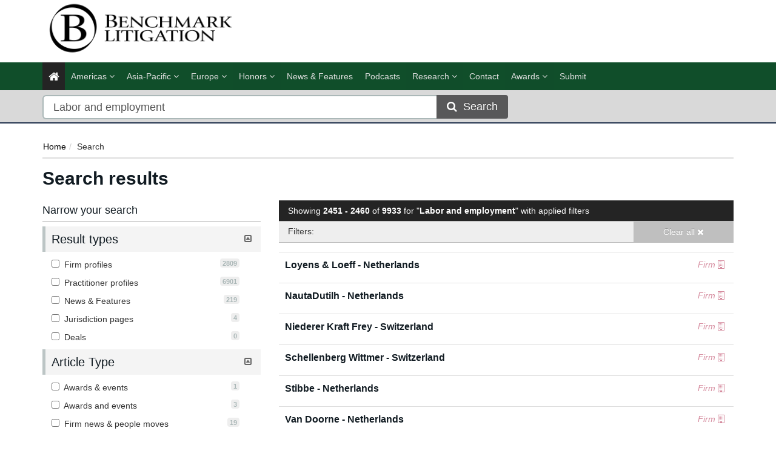

--- FILE ---
content_type: text/html; charset=utf-8
request_url: https://benchmarklitigation.com/Search/Index/Barnes-Thornburg-opens-Southfield-office-with-labor-hire/?pageNumber=246&pageSize=10&Keyword=Labor+and+employment&SearchAll=True&SearchFirms=False&SearchLawyers=False&SearchNews=False&SearchJurisdictions=False&SearchDeals=False&SortOrder=ByRelevance&JurisdictionIds=&PracticeAreaIds=&IndustrySectorIds=&ArticleTypeIds=&BarAdmissionIds=&LawyerRankingIds=&FirmIds=&DealTypeIds=&DealYearIds=&SearchValueFrom=0&SearchValueTo=0&DealValueIds=&LawyerIds=&Translated=False
body_size: 20231
content:




<!DOCTYPE html>
<html>
<head prefix="og: https://ogp.me/ns# object: https://ogp.me/ns/object#">
    <meta charset="utf-8" />
    <meta name="viewport" content="width=device-width, initial-scale=1.0" />
    <meta name="description" content="" />
    <meta name="keywords" />
    <meta name="author" content="" />
    <meta name="google-site-verification" content="7iCoxmpccKx_ydQwlTzaNUP2IfBxzfvhkZ2q2jPniB0" />
    <meta http-equiv="X-UA-Compatible" content="IE=edge">
    <!-- Facebook begin-->
    <meta property="og:image" content="https://benchmarklitigation.com/Content/images/benchmark-logo-share.png?t=371?" />
    <meta property="og:title" content="Page 246 of 994 for &#39;Labor and employment&#39; in Labor and employment  | Benchmark Litigation" />
    <meta property="og:description" content="" />
    <meta name="google-site-verification" content="ow6pUuUYf-y3_3m6if1F-T2OYjE6HfB3YlkRlSFydw8" />
    <meta property="og:type" content="website" />
    <!-- Facebook end-->
    <link rel="shortcut icon" href="/Content/ico/favicon.ico" />
    
    <link href="/Content/bootstrap.min.css" rel="stylesheet" />
    <link rel="stylesheet" href="https://code.jquery.com/ui/1.11.4/themes/smoothness/jquery-ui.css" integrity="sha256-f45CCkrD6n9v0IHOByNBAUFNJ98mCm1UdmP44MDvuvQ=" crossorigin="anonymous">
    <link href="/Content/css/jQuery-ui-Slider-Pips.css" rel="stylesheet" />
    <title>Page 246 of 994 for &#39;Labor and employment&#39; in Labor and employment  | Benchmark Litigation</title>

    <!-- Start - code for banners -->
    <script>
        if (window.location.pathname == "/" || window.location.pathname == "")
            var urlPage = "/home";
        else
            var urlPage = window.location.pathname;
    </script>

    <script type="text/javascript" src="https://code.jquery.com/jquery-3.3.1.min.js"></script>

    <script src="https://imagesrv.adition.com/js/aut.js">
    </script>

    <script type="text/javascript">

        // Setup callback queue
        var adition = adition || {};
        adition.srq = adition.srq || [];

        // Load |srp|
        (function () {
            var script = document.createElement("script");
            script.type = "text/javascript";
            script.src = (document.location.protocol === "https:" ?
                "https:" : "http:") + "//imagesrv.adition.com/js/srp.js";
            script.charset = "utf-8";
            script.async = true;
            var firstScript = document.getElementsByTagName("script")[0];
            firstScript.parentNode.insertBefore(script, firstScript);
        })()
        adition.srq.push(function (api) {

            // Enable consent pull
            api.consentService.enableConsentPull(); //ensures the ad server can communicate with a TCF CMP
            api.registerAdfarm("ad1.adfarm1.adition.com"); // Register the single request
        });
    </script>
    <script type="text/javascript">
        adition.srq.push(function (api) {
            api.setProfile("page", urlPage); //sets value for page, using existing variable
        });
    </script>

    <script type="text/javascript">

        //Function to detect viewport sizing and call appropriate size LB ad units
        var viewportWidth = jQuery(window).width();
        if (viewportWidth >= 750) {
            adition.srq.push(function (api) {
                //Largest Width Desktop Call
                //Top slot LB Call
                api.configureRenderSlot("top-lb").setContentunitId(5256813)
                    .setProfile("pos", "top");
                api.renderSlot("top-lb");
                //Button1 Call
                api.configureRenderSlot("button1").setContentunitId(5239315)
                    .setProfile("pos", "button1");
                api.renderSlot("button1");
                //button2 Call
                api.configureRenderSlot("button2").setContentunitId(5239310)
                    .setProfile("pos", "button2");
                api.renderSlot("button2");
                //button3 Call
                api.configureRenderSlot("button3").setContentunitId(5239314)
                    .setProfile("pos", "button3");
                api.renderSlot("button3");
            })
        }
        else {
            adition.srq.push(function (api) {
                //Mobile Call
                //Top slot LB Call
                api.configureRenderSlot("top-lb").setContentunitId(5256814)
                    .setProfile("pos", "top");
                api.renderSlot("top-lb");
                //Button1 Call
                api.configureRenderSlot("button1").setContentunitId(5239315)
                    .setProfile("pos", "button1");
                api.renderSlot("button1");
                //button2 Call
                api.configureRenderSlot("button2").setContentunitId(5239310)
                    .setProfile("pos", "button2");
                api.renderSlot("button2");
                //button3 Call
                api.configureRenderSlot("button3").setContentunitId(5239314)
                    .setProfile("pos", "button3");
                api.renderSlot("button3");
            })
        }
    </script>

    <script type="text/javascript">
        adition.srq.push(function (api) {
            api.load().completeRendering();
        });
    </script>
    <!-- End - Code for banners -->
    <!-- Google Tag Manager -->
    <script>
        (function (w, d, s, l, i) {
            w[l] = w[l] || []; w[l].push({
                'gtm.start':
                    new Date().getTime(), event: 'gtm.js'
            }); var f = d.getElementsByTagName(s)[0],
                j = d.createElement(s), dl = l != 'dataLayer' ? '&l=' + l : ''; j.async = true; j.src =
                    'https://www.googletagmanager.com/gtm.js?id=' + i + dl; f.parentNode.insertBefore(j, f);
        })(window, document, 'script', 'dataLayer', 'GTM-TW3Z9V');
    </script>
    <!-- End Google Tag Manager -->

    
<link href="/Content/css/theme.css" rel="stylesheet"/>
<link href="/Content/css/font-awesome.min.css" rel="stylesheet"/>
<link href="/Content/css/screen.css" rel="stylesheet"/>
<link href="/Content/css/yamm.css" rel="stylesheet"/>
<link href="/Content/css/custom.css" rel="stylesheet"/>
<link href="/Content/css/podcasts.css" rel="stylesheet"/>

<link rel="stylesheet" href="https://fonts.googleapis.com/css?family=Open+Sans:400,600,700&subset=latin-ext,latin" integrity="sha256-rMuivBHoszVm8u3M9KE4i2uaxN8uyy1WNmjyg/ofQn8=" crossorigin="anonymous">
    <script src="/Scripts/modernizr.min.js"></script>


    

        <script>
            window.iabConfig = {
                allowedVendors: [755, 804]
            }
        </script>
        <!-- Start cookieyes banner -->
        <script id="cookieyes" type="text/javascript" src="https://cdn-cookieyes.com/client_data/86608fc5218d573f5a3cf928/script.js"></script>
        <!-- End cookieyes banner -->

</head>
<body class="" >
    <!-- Google Tag Manager (noscript) -->
    <noscript>
        <iframe src="https://www.googletagmanager.com/ns.html?id=GTM-TW3Z9V"
                height="0" width="0" style="display:none;visibility:hidden"></iframe>
    </noscript>
    <!-- End Google Tag Manager (noscript) -->
    <div class="masthead">
        <div class="header">
    <div class="container">
        <div class="clearfix">
            <div class="logo pull-left">
                <a href="/" title="Benchmark Litigation - The definitive guide to the world’s leading litigation firms and lawyers"><img class="img img-responsive hidden-xs" src="/Content/images/Benchmark-Litigation-logo.png" alt="Benchmark Litigation"></a>
            </div>
            <div class="tagline text-right">
                <div id="leaderboard-advert">
                    <div id="top-lb">
                        <script type="text/javascript">
                            adition.srq.push(function (api) {
                                api.renderSlot("top-lb");
                            })
                        </script>
                    </div>
                </div>
            </div>
        </div>
    </div>
</div>
        <div class="navigation hidden-print">
    <div class="affix-top" data-offset-top="80" data-spy="affix">
        <div class="navbar navbar-inverse yamm">
            <div class="container">
                <div class="navbar-header">
                    <button type="button" class="navbar-toggle" data-toggle="collapse" data-target=".navbar-collapse"> <span class="icon-bar"></span> <span class="icon-bar"></span> <span class="icon-bar"></span> </button>
                    <a class="navbar-brand visible-xs" href="/"><img style="height:50px" src="/Content/images/Benchmark-Litigation-logo-small.png" alt="Benchmark Litigation"></a>
                </div>
                <div class="navbar-collapse collapse">


<ul class="nav navbar-nav">
    <li class="active"><a href="/"><span class="fa fa-home fa-lg"></span></a></li>
        <li class="dropdown megamenu">
            <a title="Americas" class="dropdown-toggle" data-toggle="dropdown">Americas <i class="fa fa-angle-down"></i></a>
            <ul class="dropdown-menu">
                <li>
                    <div class="regionList">
                        <ul class="columnList">

                                    <li class="dropdown-header" role="presentation"><a title="United States Regional"></a>United States Regional</li>
                                    <li class=""><a title="Alabama" href="/Jurisdiction/alabama/Rankings/8574#rankings">Alabama</a></li>
                                    <li class=""><a title="Alaska" href="/Jurisdiction/alaska/Rankings/8573#rankings">Alaska</a></li>
                                    <li class=""><a title="Arizona" href="/Jurisdiction/arizona/Rankings/8576#rankings">Arizona</a></li>
                                    <li class=""><a title="Arkansas" href="/Jurisdiction/arkansas/Rankings/8575#rankings">Arkansas</a></li>
                                    <li class=""><a title="California" href="/Jurisdiction/california/Rankings/8577#rankings">California</a></li>
                                    <li class=""><a title="Colorado" href="/Jurisdiction/colorado/Rankings/8578#rankings">Colorado</a></li>
                                    <li class=""><a title="Connecticut" href="/Jurisdiction/connecticut/Rankings/8579#rankings">Connecticut</a></li>
                                    <li class=""><a title="Delaware" href="/Jurisdiction/delaware/Rankings/8581#rankings">Delaware</a></li>
                                    <li class=""><a title="District of Columbia" href="/Jurisdiction/district-of-columbia/Rankings/8580#rankings">District of Columbia</a></li>
                                    <li class=""><a title="Florida" href="/Jurisdiction/florida/Rankings/8582#rankings">Florida</a></li>
                                    <li class=""><a title="Georgia (State)" href="/Jurisdiction/georgia-state/Rankings/8624#rankings">Georgia (State)</a></li>
                                    <li class=""><a title="Hawaii" href="/Jurisdiction/hawaii/Rankings/8583#rankings">Hawaii</a></li>
                                    <li class=""><a title="Idaho" href="/Jurisdiction/idaho/Rankings/8585#rankings">Idaho</a></li>
                                    <li class=""><a title="Illinois" href="/Jurisdiction/illinois/Rankings/8586#rankings">Illinois</a></li>
                                    <li class=""><a title="Indiana" href="/Jurisdiction/indiana/Rankings/8587#rankings">Indiana</a></li>
                                    <li class=""><a title="Iowa" href="/Jurisdiction/iowa/Rankings/8584#rankings">Iowa</a></li>
                                    <li class=""><a title="Kansas" href="/Jurisdiction/kansas/Rankings/8588#rankings">Kansas</a></li>
                                    <li class=""><a title="Kentucky" href="/Jurisdiction/kentucky/Rankings/8589#rankings">Kentucky</a></li>
                                    <li class=""><a title="Louisiana" href="/Jurisdiction/louisiana/Rankings/8590#rankings">Louisiana</a></li>
                                    <li class=""><a title="Maine" href="/Jurisdiction/maine/Rankings/8593#rankings">Maine</a></li>
                                    <li class=""><a title="Maryland" href="/Jurisdiction/maryland/Rankings/8592#rankings">Maryland</a></li>
                                    <li class=""><a title="Massachusetts" href="/Jurisdiction/massachusetts/Rankings/8591#rankings">Massachusetts</a></li>
                                    <li class=""><a title="Michigan" href="/Jurisdiction/michigan/Rankings/8594#rankings">Michigan</a></li>
                                    <li class=""><a title="Minnesota" href="/Jurisdiction/minnesota/Rankings/8595#rankings">Minnesota</a></li>
                                    <li class=""><a title="Mississippi" href="/Jurisdiction/mississippi/Rankings/8597#rankings">Mississippi</a></li>
                                    <li class=""><a title="Missouri" href="/Jurisdiction/missouri/Rankings/8596#rankings">Missouri</a></li>
                                    <li class=""><a title="Montana" href="/Jurisdiction/montana/Rankings/8598#rankings">Montana</a></li>
                                    <li class=""><a title="Nebraska" href="/Jurisdiction/nebraska/Rankings/8601#rankings">Nebraska</a></li>
                                    <li class=""><a title="Nevada" href="/Jurisdiction/nevada/Rankings/8605#rankings">Nevada</a></li>
                                    <li class=""><a title="New Hampshire" href="/Jurisdiction/new-hampshire/Rankings/8602#rankings">New Hampshire</a></li>
                                    <li class=""><a title="New Jersey" href="/Jurisdiction/new-jersey/Rankings/8603#rankings">New Jersey</a></li>
                                    <li class=""><a title="New Mexico" href="/Jurisdiction/new-mexico/Rankings/8604#rankings">New Mexico</a></li>
                                    <li class=""><a title="New York" href="/Jurisdiction/new-york/Rankings/8606#rankings">New York</a></li>
                                    <li class=""><a title="North Carolina" href="/Jurisdiction/north-carolina/Rankings/8599#rankings">North Carolina</a></li>
                                    <li class=""><a title="North Dakota" href="/Jurisdiction/north-dakota/Rankings/8600#rankings">North Dakota</a></li>
                                    <li class=""><a title="Ohio" href="/Jurisdiction/ohio/Rankings/8607#rankings">Ohio</a></li>
                                    <li class=""><a title="Oklahoma" href="/Jurisdiction/oklahoma/Rankings/8608#rankings">Oklahoma</a></li>
                                    <li class=""><a title="Oregon" href="/Jurisdiction/oregon/Rankings/8609#rankings">Oregon</a></li>
                                    <li class=""><a title="Pennsylvania" href="/Jurisdiction/pennsylvania/Rankings/8610#rankings">Pennsylvania</a></li>
                                    <li class=""><a title="Rhode Island" href="/Jurisdiction/rhode-island/Rankings/8611#rankings">Rhode Island</a></li>
                                    <li class=""><a title="San Francisco" href="/Jurisdiction/san-francisco/Rankings/8827#rankings">San Francisco</a></li>
                                    <li class=""><a title="Silicon Valley" href="/Jurisdiction/silicon-valley/Rankings/8825#rankings">Silicon Valley</a></li>
                                    <li class=""><a title="South Carolina" href="/Jurisdiction/south-carolina/Rankings/8612#rankings">South Carolina</a></li>
                                    <li class=""><a title="South Dakota" href="/Jurisdiction/south-dakota/Rankings/8613#rankings">South Dakota</a></li>
                                    <li class=""><a title="Tennessee" href="/Jurisdiction/tennessee/Rankings/8614#rankings">Tennessee</a></li>
                                    <li class=""><a title="Texas" href="/Jurisdiction/texas/Rankings/8615#rankings">Texas</a></li>
                                    <li class=""><a title="Utah" href="/Jurisdiction/utah/Rankings/8616#rankings">Utah</a></li>
                                    <li class=""><a title="Vermont" href="/Jurisdiction/vermont/Rankings/8618#rankings">Vermont</a></li>
                                    <li class=""><a title="Virginia" href="/Jurisdiction/virginia/Rankings/8617#rankings">Virginia</a></li>
                                    <li class=""><a title="Washington" href="/Jurisdiction/washington/Rankings/8619#rankings">Washington</a></li>
                                    <li class=""><a title="West Virginia" href="/Jurisdiction/west-virginia/Rankings/8621#rankings">West Virginia</a></li>
                                    <li class=""><a title="Wisconsin" href="/Jurisdiction/wisconsin/Rankings/8620#rankings">Wisconsin</a></li>
                                    <li class=""><a title="Wyoming" href="/Jurisdiction/wyoming/Rankings/8622#rankings">Wyoming</a></li>
                                    <li class="dropdown-header" role="presentation"><a title="Canada Regional"></a>Canada Regional</li>
                                    <li class=""><a title="Alberta" href="/Jurisdiction/alberta/Rankings/8818#rankings">Alberta</a></li>
                                    <li class=""><a title="British Columbia" href="/Jurisdiction/british-columbia/Rankings/8819#rankings">British Columbia</a></li>
                                    <li class=""><a title="Manitoba" href="/Jurisdiction/manitoba/Rankings/8815#rankings">Manitoba</a></li>
                                    <li class=""><a title="Ontario" href="/Jurisdiction/ontario/Rankings/8811#rankings">Ontario</a></li>
                                    <li class=""><a title="Qu&#233;bec" href="/Jurisdiction/quebec/Rankings/8808#rankings">Qu&#233;bec</a></li>
                                    <li class=""><a title="Saskatchewan" href="/Jurisdiction/saskatchewan/Rankings/8807#rankings">Saskatchewan</a></li>
                                    <li class=""><a title="The Atlantics" href="/Jurisdiction/the-atlantics/Rankings/8817#rankings">The Atlantics</a></li>
                                    <li class="dropdown-header" role="presentation"><a title="North America"></a>North America</li>
                                    <li class=""><a title="United States (National)" href="/Jurisdiction/united-states-national/Rankings/8555#rankings">United States (National)</a></li>
                        </ul>
                    </div>
                </li>
            </ul>
        </li>
        <li class="dropdown megamenu">
            <a title="Asia-Pacific" class="dropdown-toggle" data-toggle="dropdown">Asia-Pacific <i class="fa fa-angle-down"></i></a>
            <ul class="dropdown-menu">
                <li>
                    <div class="regionList">
                        <ul class="columnList">

                                    <li class="dropdown-header" role="presentation"><a title="China regional"></a>China regional</li>
                                    <li class=""><a title="Beijing" href="/Jurisdiction/beijing/Rankings/8936#rankings">Beijing</a></li>
                                    <li class=""><a title="Guangdong" href="/Jurisdiction/guangdong/Rankings/8938#rankings">Guangdong</a></li>
                                    <li class=""><a title="Jiangsu" href="/Jurisdiction/jiangsu/Rankings/8939#rankings">Jiangsu</a></li>
                                    <li class=""><a title="Northwestern China (Shaanxi)" href="/Jurisdiction/northwestern-china-shaanxi/Rankings/8993#rankings">Northwestern China (Shaanxi)</a></li>
                                    <li class=""><a title="Other regions" href="/Jurisdiction/other-regions/Rankings/9018#rankings">Other regions</a></li>
                                    <li class=""><a title="Shanghai" href="/Jurisdiction/shanghai/Rankings/8937#rankings">Shanghai</a></li>
                                    <li class=""><a title="Southwestern China (Sichuan and Chongqing)" href="/Jurisdiction/southwestern-china-sichuan-and-chongqing/Rankings/8946#rankings">Southwestern China (Sichuan and Chongqing)</a></li>
                                    <li class=""><a title="Zhejiang" href="/Jurisdiction/zhejiang/Rankings/8940#rankings">Zhejiang</a></li>
                                    <li class=""><a title="上海市" href="/Jurisdiction/Rankings/8925?SEOtitle=King-Spalding-Singapore-welcomes-new-arbitration-partner-and-counsel#rankings">上海市</a></li>
                                    <li class=""><a title="中国西北部（陕西）" href="/Jurisdiction/Rankings/8994?SEOtitle=King-Spalding-Singapore-welcomes-new-arbitration-partner-and-counsel#rankings">中国西北部（陕西）</a></li>
                                    <li class=""><a title="中国西南部（四川和重庆）" href="/Jurisdiction/Rankings/8929?SEOtitle=King-Spalding-Singapore-welcomes-new-arbitration-partner-and-counsel#rankings">中国西南部（四川和重庆）</a></li>
                                    <li class=""><a title="其他地区" href="/Jurisdiction/Rankings/9017?SEOtitle=King-Spalding-Singapore-welcomes-new-arbitration-partner-and-counsel#rankings">其他地区</a></li>
                                    <li class=""><a title="北京市" href="/Jurisdiction/Rankings/8920?SEOtitle=King-Spalding-Singapore-welcomes-new-arbitration-partner-and-counsel#rankings">北京市</a></li>
                                    <li class=""><a title="广东省" href="/Jurisdiction/Rankings/8928?SEOtitle=King-Spalding-Singapore-welcomes-new-arbitration-partner-and-counsel#rankings">广东省</a></li>
                                    <li class=""><a title="江苏省" href="/Jurisdiction/Rankings/8926?SEOtitle=King-Spalding-Singapore-welcomes-new-arbitration-partner-and-counsel#rankings">江苏省</a></li>
                                    <li class=""><a title="浙江省" href="/Jurisdiction/Rankings/8927?SEOtitle=King-Spalding-Singapore-welcomes-new-arbitration-partner-and-counsel#rankings">浙江省</a></li>
                                    <li class="dropdown-header" role="presentation"><a title="Asia-Pacific"></a>Asia-Pacific</li>
                                    <li class=""><a title="Australia" href="/Jurisdiction/australia/Rankings/8346#rankings">Australia</a></li>
                                    <li class=""><a title="China" href="/Jurisdiction/china/Rankings/8378#rankings">China</a></li>
                                    <li class=""><a title="Hong Kong SAR" href="/Jurisdiction/hong-kong-sar/Rankings/8425#rankings">Hong Kong SAR</a></li>
                                    <li class=""><a title="India" href="/Jurisdiction/india/Rankings/8428#rankings">India</a></li>
                                    <li class=""><a title="Indonesia" href="/Jurisdiction/indonesia/Rankings/8429#rankings">Indonesia</a></li>
                                    <li class=""><a title="Japan" href="/Jurisdiction/japan/Rankings/8438#rankings">Japan</a></li>
                                    <li class=""><a title="Malaysia" href="/Jurisdiction/malaysia/Rankings/8459#rankings">Malaysia</a></li>
                                    <li class=""><a title="New Zealand" href="/Jurisdiction/new-zealand/Rankings/8482#rankings">New Zealand</a></li>
                                    <li class=""><a title="Singapore" href="/Jurisdiction/singapore/Rankings/8515#rankings">Singapore</a></li>
                                    <li class=""><a title="South Korea" href="/Jurisdiction/south-korea/Rankings/8521#rankings">South Korea</a></li>
                                    <li class=""><a title="Taiwan" href="/Jurisdiction/taiwan/Rankings/8537#rankings">Taiwan</a></li>
                                    <li class=""><a title="Thailand" href="/Jurisdiction/thailand/Rankings/8540#rankings">Thailand</a></li>
                                    <li class=""><a title="The Philippines" href="/Jurisdiction/the-philippines/Rankings/8497#rankings">The Philippines</a></li>
                                    <li class=""><a title="Vietnam" href="/Jurisdiction/vietnam/Rankings/8560#rankings">Vietnam</a></li>
                        </ul>
                    </div>
                </li>
            </ul>
        </li>
        <li class="dropdown megamenu">
            <a title="EMEA" class="dropdown-toggle" data-toggle="dropdown">EMEA <i class="fa fa-angle-down"></i></a>
            <ul class="dropdown-menu">
                <li>
                    <div class="regionList">
                        <ul class="columnList">

                                    <li class="dropdown-header" role="presentation"><a title="Central &amp; Eastern Europe"></a>Central &amp; Eastern Europe</li>
                                    <li class=""><a title="Austria" href="/Jurisdiction/austria/Rankings/8347#rankings">Austria</a></li>
                                    <li class=""><a title="Bulgaria" href="/Jurisdiction/bulgaria/Rankings/8366#rankings">Bulgaria</a></li>
                                    <li class=""><a title="Czech Republic" href="/Jurisdiction/czech-republic/Rankings/8390#rankings">Czech Republic</a></li>
                                    <li class=""><a title="Estonia" href="/Jurisdiction/estonia/Rankings/8401#rankings">Estonia</a></li>
                                    <li class=""><a title="Hungary" href="/Jurisdiction/hungary/Rankings/8426#rankings">Hungary</a></li>
                                    <li class=""><a title="Latvia" href="/Jurisdiction/latvia/Rankings/8447#rankings">Latvia</a></li>
                                    <li class=""><a title="Lithuania" href="/Jurisdiction/lithuania/Rankings/8453#rankings">Lithuania</a></li>
                                    <li class=""><a title="Poland" href="/Jurisdiction/poland/Rankings/8499#rankings">Poland</a></li>
                                    <li class=""><a title="Romania" href="/Jurisdiction/romania/Rankings/8503#rankings">Romania</a></li>
                                    <li class=""><a title="Serbia" href="/Jurisdiction/serbia/Rankings/8512#rankings">Serbia</a></li>
                                    <li class=""><a title="T&#252;rkiye" href="/Jurisdiction/turkiye/Rankings/8546#rankings">T&#252;rkiye</a></li>
                                    <li class=""><a title="Ukraine" href="/Jurisdiction/ukraine/Rankings/8553#rankings">Ukraine</a></li>
                                    <li class="dropdown-header" role="presentation"><a title="Western Europe"></a>Western Europe</li>
                                    <li class=""><a title="Belgium" href="/Jurisdiction/belgium/Rankings/8354#rankings">Belgium</a></li>
                                    <li class=""><a title="Denmark" href="/Jurisdiction/denmark/Rankings/8391#rankings">Denmark</a></li>
                                    <li class=""><a title="Finland" href="/Jurisdiction/finland/Rankings/8406#rankings">Finland</a></li>
                                    <li class=""><a title="France" href="/Jurisdiction/france/Rankings/8407#rankings">France</a></li>
                                    <li class=""><a title="Germany" href="/Jurisdiction/germany/Rankings/8412#rankings">Germany</a></li>
                                    <li class=""><a title="Greece" href="/Jurisdiction/greece/Rankings/8415#rankings">Greece</a></li>
                                    <li class=""><a title="Ireland" href="/Jurisdiction/ireland/Rankings/8432#rankings">Ireland</a></li>
                                    <li class=""><a title="Italy" href="/Jurisdiction/italy/Rankings/8435#rankings">Italy</a></li>
                                    <li class=""><a title="Netherlands" href="/Jurisdiction/netherlands/Rankings/8479#rankings">Netherlands</a></li>
                                    <li class=""><a title="Norway" href="/Jurisdiction/norway/Rankings/8489#rankings">Norway</a></li>
                                    <li class=""><a title="Portugal" href="/Jurisdiction/portugal/Rankings/8500#rankings">Portugal</a></li>
                                    <li class=""><a title="Spain" href="/Jurisdiction/spain/Rankings/8522#rankings">Spain</a></li>
                                    <li class=""><a title="Sweden" href="/Jurisdiction/sweden/Rankings/8534#rankings">Sweden</a></li>
                                    <li class=""><a title="Switzerland" href="/Jurisdiction/switzerland/Rankings/8535#rankings">Switzerland</a></li>
                                    <li class=""><a title="United Kingdom" href="/Jurisdiction/united-kingdom/Rankings/8814#rankings">United Kingdom</a></li>
                        </ul>
                    </div>
                </li>
            </ul>
        </li>

    <li class="dropdown ">
        <a title="Honor" class="dropdown-toggle nav-research honor-menu" data-toggle="dropdown">Honors <i class="fa fa-angle-down"></i></a>
        <ul class="dropdown-menu honor-submenu">
            <li class="btn-group dropright ">
                <a title="40 & under list" class="dropdown-toggle">40 & under list <i class="fa fa-angle-right"></i></a>
                <ul class="dropdown-menu">
                    <li class=""><a title="40 & Under List - South" class="" href="/Jurisdiction/40-under-list-south/Details/8898#lawyers">40 & Under List - South</a></li>
                    <li class=""><a title="40 & Under List - Midwest" class="" href="/Jurisdiction/40-under-list-midwest/Details/8895#lawyers">40 & Under List - Midwest</a></li>
                    <li class=""><a title="40 & Under List - Canada" class="" href="/Jurisdiction/40-under-list-canada/Details/8896#lawyers">40 & Under List - Canada</a></li>
                    <li class=""><a title="40 & Under List - Northeast" class="" href="/Jurisdiction/40-under-list-northeast/Details/8897#lawyers">40 & Under List - Northeast</a></li>
                    <li class=""><a title="40 & Under List - West" class="" href="/Jurisdiction/40-under-list-west/Details/8899#lawyers">40 & Under List - West</a></li>
                </ul>
            </li>

            <li class="btn-group dropright ">
                <a title="Labor and Employment" class="dropdown-toggle">Labor and Employment <i class="fa fa-angle-right"></i></a>
                <ul class="dropdown-menu">
                    <li class=""><a title="Top 50 Labor & Employment Litigator" class="" href="/Jurisdiction/top-50-labor-employment-litigator/Details/8987#lawyers">Top 50 Labor & Employment Litigator</a></li>
                    
                </ul>
            </li>

            <li class="btn-group dropright ">
                <a title="Top women" class="dropdown-toggle">Top women <i class="fa fa-angle-right"></i></a>
                <ul class="dropdown-menu">
                    <li class=""><a title="Top 10 Women Litigators - United States" class="" href="/Jurisdiction/top-10-women-litigators-united-statess/Details/8990#lawyers">Top 10 Women Litigators - United States</a></li>
                    <li class=""><a title="Top 100 Women - Canada" class="" href="/Jurisdiction/top-100-women-canada/Details/8904#lawyers">Top 100 Women - Canada</a></li>
                    <li class=""><a title="Top 250 Women - Midwest" class="" href="/Jurisdiction/top-250-women-midwest/Details/8907#lawyers">Top 250 Women - Midwest</a></li>
                    <li class=""><a title="Top 250 Women - Northeast" class="" href="/Jurisdiction/top-250-women-northeast/Details/8908#lawyers">Top 250 Women - Northeast</a></li>
                    <li class=""><a title="Top 250 Women - South" class="" href="/Jurisdiction/top-250-women-south/Details/8909#lawyers">Top 250 Women - South</a></li>
                    <li class=""><a title="Top 250 Women - West" class="" href="/Jurisdiction/top-250-women-west/Details/8910#lawyers">Top 250 Women - West</a></li>
                    <li class=""><a title="Top 100 Women - Asia-Pacific" href="/Methodology/Top100Women">Top 100 Women - Asia-Pacific</a></li>
                </ul>
            </li>

            <li class="btn-group dropright ">
                <a title="Top trial lawyers" class="dropdown-toggle">Top trial lawyers <i class="fa fa-angle-right"></i></a>
                <ul class="dropdown-menu">
                    <li class=""><a title="Top  50 Trial Lawyers in Canada" class="" href="/Jurisdiction/top-50-trial-lawyers-in-canada/Details/8905#lawyers">Top  50 Trial Lawyers in Canada</a></li>
                    <li class=""><a title="Top Trial Lawyers" class="" href="/Jurisdiction/top-trial-lawyers-and-law-firms/Details/8911#lawyers">Top Trial Lawyers</a></li>
                </ul>
            </li>
        </ul>
    </li>
    <li class=""><a href="/Search/NewsAndFeatures" title="News &amp; Features">News &amp; Features</a></li>
    <li class=""><a href="/Home/Podcasts" title="Podcasts">Podcasts</a></li>
    <li class="dropdown ">
        <a title="Research" class="dropdown-toggle nav-research" data-toggle="dropdown">Research <i class="fa fa-angle-down"></i></a>
        <ul class="dropdown-menu">
            <li class=""><a title="Our research" class="nav-methodologies" href="/Methodology/OurResearch">Methodologies</a></li>
            <li class=""><a title="FAQ" class="nav-faq" href="/NewsAndAnalysis/FAQs/Index/4653">FAQ</a></li>
            <li class=""><a class="nav-researchAnnouncements" title="Research Announcements" href="/Methodology/ResearchAnnouncements">Research Announcements</a></li>
            <li class=""><a title="Talent Tracker" href="/TalentTracker">Talent Tracker</a></li>
        </ul>
    </li>
    <li class=""><a href="/Contact" title="Contact">Contact</a></li>
    
    <li class="dropdown ">
        <a title="Awards" class="dropdown-toggle nav-research honor-menu" data-toggle="dropdown">Awards <i class="fa fa-angle-down"></i></a>
        <ul class="dropdown-menu honor-submenu">
            
            <li class=""><a title="Europe" href="/Methodology/AwardsEurope">Europe</a></li>
            <li class=""><a title="Canada" href="/Methodology/AwardsCanada">Canada</a></li>
            <li class=""><a title="Asia-Pacific" href="/Methodology/AwardsAsiaPacific">Asia-Pacific</a></li>
            <li class=""><a title="USA" href="/Methodology/AwardsUSA">USA</a></li>
            <li class=""><a title="China" href="/Methodology/AwardsChina">China 中国</a></li>
            <li class="btn-group dropright ">
                <a title="Podcasts" class="dropdown-toggle">Podcasts <i class="fa fa-angle-right"></i></a>
                <ul class="dropdown-menu">
                    <li class=""><a title="Podcasts | Asia Pacific" class="" href="/Methodology/PodcastAsiaPacific">Asia Pacific</a></li>
                    <li class=""><a title="Podcasts | Europe" class="" href="/Methodology/PodcastEurope">Europe</a></li>
                    <li class=""><a title="Podcasts | Latin America" class="" href="/Methodology/PodcastLatAm">Latin America</a></li>
                    <li class=""><a title="Podcasts | Canada" class="" href="/Methodology/PodcastCanada">Canada</a></li>
                    <li class=""><a title="Podcasts | USA" class="" href="/Methodology/PodcastUSA">USA</a></li>
                </ul>
            </li>
        </ul>
    </li>
    <li class=""><a title="Submit" href="https://submissions.legalbenchmarkinggroup.com/Account/Details">Submit</a></li>
    
</ul>
           



                </div>
            </div>
        </div>
<div class="quicksearch">
    <div class="container">
        <div class="row">
<form action="/Search/Index/Barnes-Thornburg-opens-Southfield-office-with-labor-hire" class="form-inline" id="quick_search_form" method="post" name="quick-search-form" role="search">                <div class="col-xs-12 col-sm-12 col-md-8">
                    <div class="input-group">
                        
                        <input data-val="true" data-val-required="The SearchAll is required." id="SearchAll" name="SearchAll" type="hidden" value="True" />
                        <input data-val="true" data-val-required="The SearchJurisdictions is required." id="SearchJurisdictions" name="SearchJurisdictions" type="hidden" value="False" />
                        <input data-val="true" data-val-required="The SearchFirms is required." id="SearchFirms" name="SearchFirms" type="hidden" value="False" />
                        <input data-val="true" data-val-required="The SearchLawyers is required." id="SearchLawyers" name="SearchLawyers" type="hidden" value="False" />
                        <input data-val="true" data-val-required="The SearchNews is required." id="SearchNews" name="SearchNews" type="hidden" value="False" />
                        <input data-val="true" data-val-required="The SearchDeals is required." id="SearchDeals" name="SearchDeals" type="hidden" value="False" />
                        <input data-val="true" data-val-required="The SortOrder is required." id="SortOrder" name="SortOrder" type="hidden" value="ByRelevance" />
                        <input class="form-control input-lg" data-autocomplete="quickSearch" data-val="true" data-val-required="Please enter a search term" id="Keyword" name="Keyword" placeholder="Search for firms, practitioners and jurisdictions" type="text" value="Labor and employment" />
                        <span class="field-validation-valid" data-valmsg-for="Keyword" data-valmsg-replace="true"></span>
                        <span class="input-group-btn">
                            <button type="submit" class="btn btn-primary btn-lg" id="search-btn"><span class="fa fa-search fa-md"></span>&nbsp;&nbsp;Search</button>
                        </span>
                    </div>
                </div>
</form>        </div>
    </div>
</div>


    </div>
</div>

<input data-val="true" data-val-required="The IsAuthenticated is required." id="CurrentUserProvider_IsAuthenticated" name="CurrentUserProvider.IsAuthenticated" type="hidden" value="False" /><input id="currentUserId" name="currentUserId" type="hidden" value="" /><input id="userRole" name="userRole" type="hidden" value="" />
    </div>

    <div class="container">

    <ol class="breadcrumb hidden-xs">
        <li><a href="/">Home</a></li>
        <li class="active">Search</li>
            </ol>

        


<h1>Search results <small>
    
</small>
</h1>
<div class="row mainContent">
        <div class="col-xs-12 col-sm-4 col-md-4 hidden-print">
<form action="/Search/Index/Barnes-Thornburg-opens-Southfield-office-with-labor-hire" data-search-filter="true" method="post"><input data-val="true" data-val-required="The ApplyAndOperatorOnFilterItems is required." id="ApplyAndOperatorOnFilterItems" name="ApplyAndOperatorOnFilterItems" type="hidden" value="True" /><input data-val="true" data-val-required="The Translated is required." id="Translated" name="Translated" type="hidden" value="False" /><div class="alert-error validation-summary-valid hidden alert" data-valmsg-summary="true"><ul class="bullets"></ul>
</div>    <div data-panel-group class="filters panel-group Index" data-should-refresh-facets-on-selection="True" id="filterAccordion">

<style>
   
</style>
<h4>Narrow your search</h4>

<input id="searchFilter_Keyword" name="Keyword" type="hidden" value="Labor and employment" />
<input id="FirmIds" name="FirmIds" type="hidden" value="" />
<input id="LawyerIds" name="LawyerIds" type="hidden" value="" />


<div data-filter-panel="true" class="filter panel panel-info">
    <div class="panel-heading">
        <h6 class="panel-title" data-toggle="collapse" data-target="#filter1" data-parent="">Result types <span class="toggler pull-right"><i class="fa fa-toggle-down"></i><i class="fa fa-toggle-up"></i></span></h6>
    </div>
    <div class="panel-body collapse show" id="filter1">
        <div class="filterSelect visible-xs">
            <select multiple class="form-control" name="ResultTypes">
                <option value="SearchFirms">Firm profiles</option>
                <option value="SearchLawyers">Lawyer profiles</option>
                <option value="SearchNews">News &amp; Features</option>
                <option value="SearchJurisdictions">Jurisdiction pages</option>
                <option value="SearchDeals">Deals</option>
            </select>
        </div>
        <ul class="filterList panel-group hidden-xs">
            <li class="checkbox panel all hidden">
                <label>
                    <input data-val="true" data-val-required="The SortOrder is required." id="SortOrder" name="SortOrder" type="hidden" value="ByRelevance" />
                    <input checked="checked" data-iflr-check-all="true" data-val="true" data-val-required="The SearchAll is required." id="filter_SearchAll" name="SearchAll" type="checkbox" value="true" /><input name="SearchAll" type="hidden" value="false" />
                    All
                </label>
            </li>

            <li class="checkbox panel ">
                <label>
                    <input class="mousetrap " data-val="true" data-val-required="The SearchFirms is required." name="SearchFirms" type="checkbox" value="true" /><input name="SearchFirms" type="hidden" value="false" />
                    <span class="spanFacet">Firm profiles</span> <span class="badge">2809</span>
                </label>
            </li>

            <li class="checkbox panel ">
                <label>
                    <input class="mousetrap " data-val="true" data-val-required="The SearchLawyers is required." name="SearchLawyers" type="checkbox" value="true" /><input name="SearchLawyers" type="hidden" value="false" />
                    <span class="spanFacet">Practitioner profiles</span> <span class="badge">6901</span>
                </label>
            </li>

            <li class="checkbox panel ">
                <label>
                    <input class="mousetrap " data-val="true" data-val-required="The SearchNews is required." id="filter_SearchNews" name="SearchNews" type="checkbox" value="true" /><input name="SearchNews" type="hidden" value="false" />
                    <span class="spanFacet">News &amp; Features</span> <span class="badge">219</span>
                </label>
            </li>

            <li class="checkbox panel ">
                <label>
                    <input class="mousetrap " data-val="true" data-val-required="The SearchJurisdictions is required." id="filter_SearchJurisdictions" name="SearchJurisdictions" type="checkbox" value="true" /><input name="SearchJurisdictions" type="hidden" value="false" />
                    <span class="spanFacet">Jurisdiction pages</span> <span class="badge">4</span>
                </label>
            </li>


            <li class="checkbox panel hide">
                <label>
                    <input class="mousetrap " data-val="true" data-val-required="The SearchDeals is required." id="filter_SearchDeals" name="SearchDeals" type="checkbox" value="true" /><input name="SearchDeals" type="hidden" value="false" />
                    <span class="spanFacet">Deals</span> <span class="badge">0</span>
                </label>
            </li>
        </ul>
    </div>
</div>


        <!--All available filter titles translated-->




<div data-filter-panel="true" class="filter panel panel-info">
    <div class="panel-heading">
        <h6 class="panel-title in" data-toggle="collapse" data-target="#at" >Article Type <span class="toggler pull-right"><i class="fa fa-toggle-down"></i><i class="fa fa-toggle-up" ></i></span></h6>
    </div>
    <div class="panel-body collapse show " id="at">
        <div class="filterSelect visible-xs">
            <select multiple class="form-control mousetrap" name="A_">
                    <option value="8658">Awards &amp; events</option>
                    <option value="8848">Awards and events</option>
                    <option value="8657">Firm news &amp; people moves</option>
                    <option value="8332">Interviews</option>
                    <option value="8664">IP disputes</option>
                    <option value="8841">News</option>
                    <option value="8667">Press releases</option>
                    <option value="8660">Research announcements</option>
            </select>
        </div>
        <ul class="filterList panel-group hidden-xs" id="at_f">
            
                <li class="checkbox panel  ">
                    <label>
                                <span class="badge">1</span>

                        <input type="checkbox" class="mousetrap " name="A_8658"  />
                        <span class="spanFacet">Awards &amp; events</span>
                    </label>
                </li>
                <li class="checkbox panel  ">
                    <label>
                                <span class="badge">3</span>

                        <input type="checkbox" class="mousetrap " name="A_8848"  />
                        <span class="spanFacet">Awards and events</span>
                    </label>
                </li>
                <li class="checkbox panel  ">
                    <label>
                                <span class="badge">19</span>

                        <input type="checkbox" class="mousetrap " name="A_8657"  />
                        <span class="spanFacet">Firm news &amp; people moves</span>
                    </label>
                </li>
                <li class="checkbox panel  ">
                    <label>
                                <span class="badge">1</span>

                        <input type="checkbox" class="mousetrap " name="A_8332"  />
                        <span class="spanFacet">Interviews</span>
                    </label>
                </li>
                <li class="checkbox panel  ">
                        <span class="toggler pull-right collapsed childrenCollapsedExpanded" data-toggle="collapse" data-target="#i8664_at_f"><i class="fa fa-plus-square-o" style="font-weight: bolder; color: black;"></i><i class="fa fa-minus-square-o"></i></span>
                    <label>
                                <span class="badge">1</span>

                        <input type="checkbox" class="mousetrap " name="A_8664"  />
                        <span class="spanFacet">IP disputes</span>
                    </label>
                        <ul class="collapse" id="i8664_at_f">
                                <li class="checkbox">
                                    <label>
                                                <span class="badge">1</span>

                                        <input type="checkbox" class="mousetrap" name="A_8849"  />
                                        <span class="spanFacet">Case of Interest</span>
                                    </label>
                                </li>
                        </ul>
                </li>
                <li class="checkbox panel  ">
                    <label>
                                <span class="badge">186</span>

                        <input type="checkbox" class="mousetrap " name="A_8841"  />
                        <span class="spanFacet">News</span>
                    </label>
                </li>
                <li class="checkbox panel  ">
                    <label>
                                <span class="badge">2</span>

                        <input type="checkbox" class="mousetrap " name="A_8667"  />
                        <span class="spanFacet">Press releases</span>
                    </label>
                </li>
                <li class="checkbox panel  ">
                    <label>
                                <span class="badge">6</span>

                        <input type="checkbox" class="mousetrap " name="A_8660"  />
                        <span class="spanFacet">Research announcements</span>
                    </label>
                </li>
                    </ul>

    </div>
</div>        <!--All available filter titles translated-->




<div data-filter-panel="true" class="filter panel panel-info">
    <div class="panel-heading">
        <h6 class="panel-title in" data-toggle="collapse" data-target="#jur" >Jurisdiction <span class="toggler pull-right"><i class="fa fa-toggle-down"></i><i class="fa fa-toggle-up" ></i></span></h6>
    </div>
    <div class="panel-body collapse show " id="jur">
        <div class="filterSelect visible-xs">
            <select multiple class="form-control mousetrap" name="J_">
                    <option value="8647">Africa</option>
                    <option value="8650">Asia-Pacific</option>
                    <option value="8828">Canada Regional</option>
                    <option value="8651">Central &amp; Eastern Europe</option>
                    <option value="8919">China regional</option>
                    <option value="8913">Honors jurisdictions</option>
                    <option value="8653">Middle East</option>
                    <option value="8654">North America</option>
                    <option value="8646">United States Regional</option>
                    <option value="8655">Western Europe</option>
            </select>
        </div>
        <ul class="filterList panel-group hidden-xs" id="jur_f">
            
                <li class="checkbox panel  ">
                        <span class="toggler pull-right collapsed childrenCollapsedExpanded" data-toggle="collapse" data-target="#i8647_jur_f"><i class="fa fa-plus-square-o" style="font-weight: bolder; color: black;"></i><i class="fa fa-minus-square-o"></i></span>
                    <label>
                                <span class="badge">2</span>

                        <input type="checkbox" class="mousetrap " name="J_8647"  />
                        <span class="spanFacet">Africa</span>
                    </label>
                        <ul class="collapse" id="i8647_jur_f">
                                <li class="checkbox">
                                    <label>
                                                <span class="badge">1</span>

                                        <input type="checkbox" class="mousetrap" name="J_8336"  />
                                        <span class="spanFacet">Algeria</span>
                                    </label>
                                </li>
                                <li class="checkbox">
                                    <label>
                                                <span class="badge">1</span>

                                        <input type="checkbox" class="mousetrap" name="J_8339"  />
                                        <span class="spanFacet">Angola</span>
                                    </label>
                                </li>
                                <li class="checkbox">
                                    <label>
                                                <span class="badge">1</span>

                                        <input type="checkbox" class="mousetrap" name="J_8676"  />
                                        <span class="spanFacet">ARIPO</span>
                                    </label>
                                </li>
                                <li class="checkbox">
                                    <label>
                                                <span class="badge">1</span>

                                        <input type="checkbox" class="mousetrap" name="J_8371"  />
                                        <span class="spanFacet">Cameroon</span>
                                    </label>
                                </li>
                                <li class="checkbox">
                                    <label>
                                                <span class="badge">1</span>

                                        <input type="checkbox" class="mousetrap" name="J_8373"  />
                                        <span class="spanFacet">Cape Verde</span>
                                    </label>
                                </li>
                                <li class="checkbox">
                                    <label>
                                                <span class="badge">1</span>

                                        <input type="checkbox" class="mousetrap" name="J_8397"  />
                                        <span class="spanFacet">Egypt</span>
                                    </label>
                                </li>
                                <li class="checkbox">
                                    <label>
                                                <span class="badge">1</span>

                                        <input type="checkbox" class="mousetrap" name="J_8413"  />
                                        <span class="spanFacet">Ghana</span>
                                    </label>
                                </li>
                                <li class="checkbox">
                                    <label>
                                                <span class="badge">1</span>

                                        <input type="checkbox" class="mousetrap" name="J_8442"  />
                                        <span class="spanFacet">Kenya</span>
                                    </label>
                                </li>
                                <li class="checkbox">
                                    <label>
                                                <span class="badge">1</span>

                                        <input type="checkbox" class="mousetrap" name="J_8458"  />
                                        <span class="spanFacet">Malawi</span>
                                    </label>
                                </li>
                                <li class="checkbox">
                                    <label>
                                                <span class="badge">1</span>

                                        <input type="checkbox" class="mousetrap" name="J_8465"  />
                                        <span class="spanFacet">Mauritius</span>
                                    </label>
                                </li>
                                <li class="checkbox">
                                    <label>
                                                <span class="badge">1</span>

                                        <input type="checkbox" class="mousetrap" name="J_8474"  />
                                        <span class="spanFacet">Morocco</span>
                                    </label>
                                </li>
                                <li class="checkbox">
                                    <label>
                                                <span class="badge">1</span>

                                        <input type="checkbox" class="mousetrap" name="J_8475"  />
                                        <span class="spanFacet">Mozambique</span>
                                    </label>
                                </li>
                                <li class="checkbox">
                                    <label>
                                                <span class="badge">1</span>

                                        <input type="checkbox" class="mousetrap" name="J_8476"  />
                                        <span class="spanFacet">Namibia</span>
                                    </label>
                                </li>
                                <li class="checkbox">
                                    <label>
                                                <span class="badge">1</span>

                                        <input type="checkbox" class="mousetrap" name="J_8485"  />
                                        <span class="spanFacet">Nigeria</span>
                                    </label>
                                </li>
                                <li class="checkbox">
                                    <label>
                                                <span class="badge">1</span>

                                        <input type="checkbox" class="mousetrap" name="J_8871"  />
                                        <span class="spanFacet">OAPI</span>
                                    </label>
                                </li>
                                <li class="checkbox">
                                    <label>
                                                <span class="badge">2</span>

                                        <input type="checkbox" class="mousetrap" name="J_8509"  />
                                        <span class="spanFacet">Sao Tome and Principe</span>
                                    </label>
                                </li>
                                <li class="checkbox">
                                    <label>
                                                <span class="badge">1</span>

                                        <input type="checkbox" class="mousetrap" name="J_8520"  />
                                        <span class="spanFacet">South Africa</span>
                                    </label>
                                </li>
                                <li class="checkbox">
                                    <label>
                                                <span class="badge">1</span>

                                        <input type="checkbox" class="mousetrap" name="J_8530"  />
                                        <span class="spanFacet">Sudan</span>
                                    </label>
                                </li>
                                <li class="checkbox">
                                    <label>
                                                <span class="badge">1</span>

                                        <input type="checkbox" class="mousetrap" name="J_8539"  />
                                        <span class="spanFacet">Tanzania</span>
                                    </label>
                                </li>
                                <li class="checkbox">
                                    <label>
                                                <span class="badge">1</span>

                                        <input type="checkbox" class="mousetrap" name="J_8551"  />
                                        <span class="spanFacet">Uganda</span>
                                    </label>
                                </li>
                                <li class="checkbox">
                                    <label>
                                                <span class="badge">1</span>

                                        <input type="checkbox" class="mousetrap" name="J_8565"  />
                                        <span class="spanFacet">Zambia</span>
                                    </label>
                                </li>
                                <li class="checkbox">
                                    <label>
                                                <span class="badge">1</span>

                                        <input type="checkbox" class="mousetrap" name="J_8566"  />
                                        <span class="spanFacet">Zimbabwe</span>
                                    </label>
                                </li>
                        </ul>
                </li>
                <li class="checkbox panel  ">
                        <span class="toggler pull-right collapsed childrenCollapsedExpanded" data-toggle="collapse" data-target="#i8650_jur_f"><i class="fa fa-plus-square-o" style="font-weight: bolder; color: black;"></i><i class="fa fa-minus-square-o"></i></span>
                    <label>
                                <span class="badge">1903</span>

                        <input type="checkbox" class="mousetrap " name="J_8650"  />
                        <span class="spanFacet">Asia-Pacific</span>
                    </label>
                        <ul class="collapse" id="i8650_jur_f">
                                <li class="checkbox">
                                    <label>
                                                <span class="badge">48</span>

                                        <input type="checkbox" class="mousetrap" name="J_8346"  />
                                        <span class="spanFacet">Australia</span>
                                    </label>
                                </li>
                                <li class="checkbox">
                                    <label>
                                                <span class="badge">1</span>

                                        <input type="checkbox" class="mousetrap" name="J_8351"  />
                                        <span class="spanFacet">Bangladesh</span>
                                    </label>
                                </li>
                                <li class="checkbox">
                                    <label>
                                                <span class="badge">1</span>

                                        <input type="checkbox" class="mousetrap" name="J_8365"  />
                                        <span class="spanFacet">Brunei</span>
                                    </label>
                                </li>
                                <li class="checkbox">
                                    <label>
                                                <span class="badge">1</span>

                                        <input type="checkbox" class="mousetrap" name="J_8370"  />
                                        <span class="spanFacet">Cambodia</span>
                                    </label>
                                </li>
                                <li class="checkbox">
                                    <label>
                                                <span class="badge">243</span>

                                        <input type="checkbox" class="mousetrap" name="J_8378"  />
                                        <span class="spanFacet">China</span>
                                    </label>
                                </li>
                                <li class="checkbox">
                                    <label>
                                                <span class="badge">1</span>

                                        <input type="checkbox" class="mousetrap" name="J_8974"  />
                                        <span class="spanFacet">East Timor</span>
                                    </label>
                                </li>
                                <li class="checkbox">
                                    <label>
                                                <span class="badge">186</span>

                                        <input type="checkbox" class="mousetrap" name="J_8425"  />
                                        <span class="spanFacet">Hong Kong SAR</span>
                                    </label>
                                </li>
                                <li class="checkbox">
                                    <label>
                                                <span class="badge">382</span>

                                        <input type="checkbox" class="mousetrap" name="J_8428"  />
                                        <span class="spanFacet">India</span>
                                    </label>
                                </li>
                                <li class="checkbox">
                                    <label>
                                                <span class="badge">143</span>

                                        <input type="checkbox" class="mousetrap" name="J_8429"  />
                                        <span class="spanFacet">Indonesia</span>
                                    </label>
                                </li>
                                <li class="checkbox">
                                    <label>
                                                <span class="badge">58</span>

                                        <input type="checkbox" class="mousetrap" name="J_8438"  />
                                        <span class="spanFacet">Japan</span>
                                    </label>
                                </li>
                                <li class="checkbox">
                                    <label>
                                                <span class="badge">1</span>

                                        <input type="checkbox" class="mousetrap" name="J_8441"  />
                                        <span class="spanFacet">Kazakhstan</span>
                                    </label>
                                </li>
                                <li class="checkbox">
                                    <label>
                                                <span class="badge">1</span>

                                        <input type="checkbox" class="mousetrap" name="J_8455"  />
                                        <span class="spanFacet">Macau SAR</span>
                                    </label>
                                </li>
                                <li class="checkbox">
                                    <label>
                                                <span class="badge">158</span>

                                        <input type="checkbox" class="mousetrap" name="J_8459"  />
                                        <span class="spanFacet">Malaysia</span>
                                    </label>
                                </li>
                                <li class="checkbox">
                                    <label>
                                                <span class="badge">1</span>

                                        <input type="checkbox" class="mousetrap" name="J_8368"  />
                                        <span class="spanFacet">Myanmar</span>
                                    </label>
                                </li>
                                <li class="checkbox">
                                    <label>
                                                <span class="badge">59</span>

                                        <input type="checkbox" class="mousetrap" name="J_8482"  />
                                        <span class="spanFacet">New Zealand</span>
                                    </label>
                                </li>
                                <li class="checkbox">
                                    <label>
                                                <span class="badge">293</span>

                                        <input type="checkbox" class="mousetrap" name="J_8515"  />
                                        <span class="spanFacet">Singapore</span>
                                    </label>
                                </li>
                                <li class="checkbox">
                                    <label>
                                                <span class="badge">92</span>

                                        <input type="checkbox" class="mousetrap" name="J_8521"  />
                                        <span class="spanFacet">South Korea</span>
                                    </label>
                                </li>
                                <li class="checkbox">
                                    <label>
                                                <span class="badge">1</span>

                                        <input type="checkbox" class="mousetrap" name="J_8523"  />
                                        <span class="spanFacet">Sri Lanka</span>
                                    </label>
                                </li>
                                <li class="checkbox">
                                    <label>
                                                <span class="badge">51</span>

                                        <input type="checkbox" class="mousetrap" name="J_8537"  />
                                        <span class="spanFacet">Taiwan</span>
                                    </label>
                                </li>
                                <li class="checkbox">
                                    <label>
                                                <span class="badge">88</span>

                                        <input type="checkbox" class="mousetrap" name="J_8540"  />
                                        <span class="spanFacet">Thailand</span>
                                    </label>
                                </li>
                                <li class="checkbox">
                                    <label>
                                                <span class="badge">69</span>

                                        <input type="checkbox" class="mousetrap" name="J_8497"  />
                                        <span class="spanFacet">The Philippines</span>
                                    </label>
                                </li>
                                <li class="checkbox">
                                    <label>
                                                <span class="badge">1</span>

                                        <input type="checkbox" class="mousetrap" name="J_8556"  />
                                        <span class="spanFacet">Uzbekistan</span>
                                    </label>
                                </li>
                                <li class="checkbox">
                                    <label>
                                                <span class="badge">97</span>

                                        <input type="checkbox" class="mousetrap" name="J_8560"  />
                                        <span class="spanFacet">Vietnam</span>
                                    </label>
                                </li>
                        </ul>
                </li>
                <li class="checkbox panel  ">
                        <span class="toggler pull-right collapsed childrenCollapsedExpanded" data-toggle="collapse" data-target="#i8828_jur_f"><i class="fa fa-plus-square-o" style="font-weight: bolder; color: black;"></i><i class="fa fa-minus-square-o"></i></span>
                    <label>
                                <span class="badge">984</span>

                        <input type="checkbox" class="mousetrap " name="J_8828"  />
                        <span class="spanFacet">Canada Regional</span>
                    </label>
                        <ul class="collapse" id="i8828_jur_f">
                                <li class="checkbox">
                                    <label>
                                                <span class="badge">145</span>

                                        <input type="checkbox" class="mousetrap" name="J_8818"  />
                                        <span class="spanFacet">Alberta</span>
                                    </label>
                                </li>
                                <li class="checkbox">
                                    <label>
                                                <span class="badge">226</span>

                                        <input type="checkbox" class="mousetrap" name="J_8819"  />
                                        <span class="spanFacet">British Columbia</span>
                                    </label>
                                </li>
                                <li class="checkbox">
                                    <label>
                                                <span class="badge">39</span>

                                        <input type="checkbox" class="mousetrap" name="J_8815"  />
                                        <span class="spanFacet">Manitoba</span>
                                    </label>
                                </li>
                                <li class="checkbox">
                                    <label>
                                                <span class="badge">355</span>

                                        <input type="checkbox" class="mousetrap" name="J_8811"  />
                                        <span class="spanFacet">Ontario</span>
                                    </label>
                                </li>
                                <li class="checkbox">
                                    <label>
                                                <span class="badge">189</span>

                                        <input type="checkbox" class="mousetrap" name="J_8808"  />
                                        <span class="spanFacet">Qu&#233;bec</span>
                                    </label>
                                </li>
                                <li class="checkbox">
                                    <label>
                                                <span class="badge">21</span>

                                        <input type="checkbox" class="mousetrap" name="J_8807"  />
                                        <span class="spanFacet">Saskatchewan</span>
                                    </label>
                                </li>
                                <li class="checkbox">
                                    <label>
                                                <span class="badge">54</span>

                                        <input type="checkbox" class="mousetrap" name="J_8817"  />
                                        <span class="spanFacet">The Atlantics</span>
                                    </label>
                                </li>
                                <li class="checkbox">
                                    <label>
                                                <span class="badge">2</span>

                                        <input type="checkbox" class="mousetrap" name="J_8623"  />
                                        <span class="spanFacet">Toronto</span>
                                    </label>
                                </li>
                        </ul>
                </li>
                <li class="checkbox panel  ">
                        <span class="toggler pull-right collapsed childrenCollapsedExpanded" data-toggle="collapse" data-target="#i8651_jur_f"><i class="fa fa-plus-square-o" style="font-weight: bolder; color: black;"></i><i class="fa fa-minus-square-o"></i></span>
                    <label>
                                <span class="badge">33</span>

                        <input type="checkbox" class="mousetrap " name="J_8651"  />
                        <span class="spanFacet">Central &amp; Eastern Europe</span>
                    </label>
                        <ul class="collapse" id="i8651_jur_f">
                                <li class="checkbox">
                                    <label>
                                                <span class="badge">2</span>

                                        <input type="checkbox" class="mousetrap" name="J_8335"  />
                                        <span class="spanFacet">Albania</span>
                                    </label>
                                </li>
                                <li class="checkbox">
                                    <label>
                                                <span class="badge">2</span>

                                        <input type="checkbox" class="mousetrap" name="J_8344"  />
                                        <span class="spanFacet">Armenia</span>
                                    </label>
                                </li>
                                <li class="checkbox">
                                    <label>
                                                <span class="badge">4</span>

                                        <input type="checkbox" class="mousetrap" name="J_8347"  />
                                        <span class="spanFacet">Austria</span>
                                    </label>
                                </li>
                                <li class="checkbox">
                                    <label>
                                                <span class="badge">1</span>

                                        <input type="checkbox" class="mousetrap" name="J_8348"  />
                                        <span class="spanFacet">Azerbaijan</span>
                                    </label>
                                </li>
                                <li class="checkbox">
                                    <label>
                                                <span class="badge">3</span>

                                        <input type="checkbox" class="mousetrap" name="J_8366"  />
                                        <span class="spanFacet">Bulgaria</span>
                                    </label>
                                </li>
                                <li class="checkbox">
                                    <label>
                                                <span class="badge">2</span>

                                        <input type="checkbox" class="mousetrap" name="J_8390"  />
                                        <span class="spanFacet">Czech Republic</span>
                                    </label>
                                </li>
                                <li class="checkbox">
                                    <label>
                                                <span class="badge">2</span>

                                        <input type="checkbox" class="mousetrap" name="J_8401"  />
                                        <span class="spanFacet">Estonia</span>
                                    </label>
                                </li>
                                <li class="checkbox">
                                    <label>
                                                <span class="badge">2</span>

                                        <input type="checkbox" class="mousetrap" name="J_8411"  />
                                        <span class="spanFacet">Georgia</span>
                                    </label>
                                </li>
                                <li class="checkbox">
                                    <label>
                                                <span class="badge">3</span>

                                        <input type="checkbox" class="mousetrap" name="J_8426"  />
                                        <span class="spanFacet">Hungary</span>
                                    </label>
                                </li>
                                <li class="checkbox">
                                    <label>
                                                <span class="badge">1</span>

                                        <input type="checkbox" class="mousetrap" name="J_9000"  />
                                        <span class="spanFacet">Kosovo</span>
                                    </label>
                                </li>
                                <li class="checkbox">
                                    <label>
                                                <span class="badge">2</span>

                                        <input type="checkbox" class="mousetrap" name="J_8447"  />
                                        <span class="spanFacet">Latvia</span>
                                    </label>
                                </li>
                                <li class="checkbox">
                                    <label>
                                                <span class="badge">2</span>

                                        <input type="checkbox" class="mousetrap" name="J_8453"  />
                                        <span class="spanFacet">Lithuania</span>
                                    </label>
                                </li>
                                <li class="checkbox">
                                    <label>
                                                <span class="badge">2</span>

                                        <input type="checkbox" class="mousetrap" name="J_8456"  />
                                        <span class="spanFacet">Macedonia</span>
                                    </label>
                                </li>
                                <li class="checkbox">
                                    <label>
                                                <span class="badge">1</span>

                                        <input type="checkbox" class="mousetrap" name="J_8469"  />
                                        <span class="spanFacet">Moldova</span>
                                    </label>
                                </li>
                                <li class="checkbox">
                                    <label>
                                                <span class="badge">1</span>

                                        <input type="checkbox" class="mousetrap" name="J_8472"  />
                                        <span class="spanFacet">Montenegro</span>
                                    </label>
                                </li>
                                <li class="checkbox">
                                    <label>
                                                <span class="badge">2</span>

                                        <input type="checkbox" class="mousetrap" name="J_8499"  />
                                        <span class="spanFacet">Poland</span>
                                    </label>
                                </li>
                                <li class="checkbox">
                                    <label>
                                                <span class="badge">9</span>

                                        <input type="checkbox" class="mousetrap" name="J_8503"  />
                                        <span class="spanFacet">Romania</span>
                                    </label>
                                </li>
                                <li class="checkbox">
                                    <label>
                                                <span class="badge">1</span>

                                        <input type="checkbox" class="mousetrap" name="J_8504"  />
                                        <span class="spanFacet">Russia</span>
                                    </label>
                                </li>
                                <li class="checkbox">
                                    <label>
                                                <span class="badge">3</span>

                                        <input type="checkbox" class="mousetrap" name="J_8512"  />
                                        <span class="spanFacet">Serbia</span>
                                    </label>
                                </li>
                                <li class="checkbox">
                                    <label>
                                                <span class="badge">1</span>

                                        <input type="checkbox" class="mousetrap" name="J_8813"  />
                                        <span class="spanFacet">Slovak Republic</span>
                                    </label>
                                </li>
                                <li class="checkbox">
                                    <label>
                                                <span class="badge">2</span>

                                        <input type="checkbox" class="mousetrap" name="J_8546"  />
                                        <span class="spanFacet">T&#252;rkiye</span>
                                    </label>
                                </li>
                                <li class="checkbox">
                                    <label>
                                                <span class="badge">5</span>

                                        <input type="checkbox" class="mousetrap" name="J_8553"  />
                                        <span class="spanFacet">Ukraine</span>
                                    </label>
                                </li>
                        </ul>
                </li>
                <li class="checkbox panel  ">
                        <span class="toggler pull-right collapsed childrenCollapsedExpanded" data-toggle="collapse" data-target="#i8919_jur_f"><i class="fa fa-plus-square-o" style="font-weight: bolder; color: black;"></i><i class="fa fa-minus-square-o"></i></span>
                    <label>
                                <span class="badge">560</span>

                        <input type="checkbox" class="mousetrap " name="J_8919"  />
                        <span class="spanFacet">China regional</span>
                    </label>
                        <ul class="collapse" id="i8919_jur_f">
                                <li class="checkbox">
                                    <label>
                                                <span class="badge">185</span>

                                        <input type="checkbox" class="mousetrap" name="J_8936"  />
                                        <span class="spanFacet">Beijing</span>
                                    </label>
                                </li>
                                <li class="checkbox">
                                    <label>
                                                <span class="badge">86</span>

                                        <input type="checkbox" class="mousetrap" name="J_8938"  />
                                        <span class="spanFacet">Guangdong</span>
                                    </label>
                                </li>
                                <li class="checkbox">
                                    <label>
                                                <span class="badge">50</span>

                                        <input type="checkbox" class="mousetrap" name="J_8939"  />
                                        <span class="spanFacet">Jiangsu</span>
                                    </label>
                                </li>
                                <li class="checkbox">
                                    <label>
                                                <span class="badge">49</span>

                                        <input type="checkbox" class="mousetrap" name="J_8993"  />
                                        <span class="spanFacet">Northwestern China (Shaanxi)</span>
                                    </label>
                                </li>
                                <li class="checkbox">
                                    <label>
                                                <span class="badge">3</span>

                                        <input type="checkbox" class="mousetrap" name="J_9018"  />
                                        <span class="spanFacet">Other regions</span>
                                    </label>
                                </li>
                                <li class="checkbox">
                                    <label>
                                                <span class="badge">127</span>

                                        <input type="checkbox" class="mousetrap" name="J_8937"  />
                                        <span class="spanFacet">Shanghai</span>
                                    </label>
                                </li>
                                <li class="checkbox">
                                    <label>
                                                <span class="badge">55</span>

                                        <input type="checkbox" class="mousetrap" name="J_8946"  />
                                        <span class="spanFacet">Southwestern China (Sichuan and Chongqing)</span>
                                    </label>
                                </li>
                                <li class="checkbox">
                                    <label>
                                                <span class="badge">43</span>

                                        <input type="checkbox" class="mousetrap" name="J_8940"  />
                                        <span class="spanFacet">Zhejiang</span>
                                    </label>
                                </li>
                                <li class="checkbox">
                                    <label>
                                                <span class="badge">2</span>

                                        <input type="checkbox" class="mousetrap" name="J_8925"  />
                                        <span class="spanFacet">上海市</span>
                                    </label>
                                </li>
                                <li class="checkbox">
                                    <label>
                                                <span class="badge">3</span>

                                        <input type="checkbox" class="mousetrap" name="J_8994"  />
                                        <span class="spanFacet">中国西北部（陕西）</span>
                                    </label>
                                </li>
                                <li class="checkbox">
                                    <label>
                                                <span class="badge">2</span>

                                        <input type="checkbox" class="mousetrap" name="J_8929"  />
                                        <span class="spanFacet">中国西南部（四川和重庆）</span>
                                    </label>
                                </li>
                                <li class="checkbox">
                                    <label>
                                                <span class="badge">2</span>

                                        <input type="checkbox" class="mousetrap" name="J_8920"  />
                                        <span class="spanFacet">北京市</span>
                                    </label>
                                </li>
                                <li class="checkbox">
                                    <label>
                                                <span class="badge">2</span>

                                        <input type="checkbox" class="mousetrap" name="J_8928"  />
                                        <span class="spanFacet">广东省</span>
                                    </label>
                                </li>
                                <li class="checkbox">
                                    <label>
                                                <span class="badge">2</span>

                                        <input type="checkbox" class="mousetrap" name="J_8926"  />
                                        <span class="spanFacet">江苏省</span>
                                    </label>
                                </li>
                                <li class="checkbox">
                                    <label>
                                                <span class="badge">2</span>

                                        <input type="checkbox" class="mousetrap" name="J_8927"  />
                                        <span class="spanFacet">浙江省</span>
                                    </label>
                                </li>
                        </ul>
                </li>
                <li class="checkbox panel  ">
                        <span class="toggler pull-right collapsed childrenCollapsedExpanded" data-toggle="collapse" data-target="#i8913_jur_f"><i class="fa fa-plus-square-o" style="font-weight: bolder; color: black;"></i><i class="fa fa-minus-square-o"></i></span>
                    <label>
                                <span class="badge">747</span>

                        <input type="checkbox" class="mousetrap " name="J_8913"  />
                        <span class="spanFacet">Honors jurisdictions</span>
                    </label>
                        <ul class="collapse" id="i8913_jur_f">
                                <li class="checkbox">
                                    <label>
                                                <span class="badge">98</span>

                                        <input type="checkbox" class="mousetrap" name="J_8896"  />
                                        <span class="spanFacet">40 &amp; Under List - Canada</span>
                                    </label>
                                </li>
                                <li class="checkbox">
                                    <label>
                                                <span class="badge">45</span>

                                        <input type="checkbox" class="mousetrap" name="J_8895"  />
                                        <span class="spanFacet">40 &amp; Under List - Midwest</span>
                                    </label>
                                </li>
                                <li class="checkbox">
                                    <label>
                                                <span class="badge">99</span>

                                        <input type="checkbox" class="mousetrap" name="J_8897"  />
                                        <span class="spanFacet">40 &amp; Under List - Northeast</span>
                                    </label>
                                </li>
                                <li class="checkbox">
                                    <label>
                                                <span class="badge">88</span>

                                        <input type="checkbox" class="mousetrap" name="J_8898"  />
                                        <span class="spanFacet">40 &amp; Under List - South</span>
                                    </label>
                                </li>
                                <li class="checkbox">
                                    <label>
                                                <span class="badge">53</span>

                                        <input type="checkbox" class="mousetrap" name="J_8899"  />
                                        <span class="spanFacet">40 &amp; Under List - West</span>
                                    </label>
                                </li>
                                <li class="checkbox">
                                    <label>
                                                <span class="badge">2</span>

                                        <input type="checkbox" class="mousetrap" name="J_8902"  />
                                        <span class="spanFacet">Labor and Employment - Midwest</span>
                                    </label>
                                </li>
                                <li class="checkbox">
                                    <label>
                                                <span class="badge">2</span>

                                        <input type="checkbox" class="mousetrap" name="J_8903"  />
                                        <span class="spanFacet">Labor and Employment - Northeast</span>
                                    </label>
                                </li>
                                <li class="checkbox">
                                    <label>
                                                <span class="badge">2</span>

                                        <input type="checkbox" class="mousetrap" name="J_8901"  />
                                        <span class="spanFacet">Labor and Employment - South</span>
                                    </label>
                                </li>
                                <li class="checkbox">
                                    <label>
                                                <span class="badge">2</span>

                                        <input type="checkbox" class="mousetrap" name="J_8900"  />
                                        <span class="spanFacet">Labor and Employment - West</span>
                                    </label>
                                </li>
                                <li class="checkbox">
                                    <label>
                                                <span class="badge">52</span>

                                        <input type="checkbox" class="mousetrap" name="J_8905"  />
                                        <span class="spanFacet">Top  50 Trial Lawyers in Canada</span>
                                    </label>
                                </li>
                                <li class="checkbox">
                                    <label>
                                                <span class="badge">9</span>

                                        <input type="checkbox" class="mousetrap" name="J_8990"  />
                                        <span class="spanFacet">Top 10 Women Litigators in US</span>
                                    </label>
                                </li>
                                <li class="checkbox">
                                    <label>
                                                <span class="badge">77</span>

                                        <input type="checkbox" class="mousetrap" name="J_8904"  />
                                        <span class="spanFacet">Top 100 Women - Canada</span>
                                    </label>
                                </li>
                                <li class="checkbox">
                                    <label>
                                                <span class="badge">3</span>

                                        <input type="checkbox" class="mousetrap" name="J_8972"  />
                                        <span class="spanFacet">Top 20 California Trial Lawyer</span>
                                    </label>
                                </li>
                                <li class="checkbox">
                                    <label>
                                                <span class="badge">1</span>

                                        <input type="checkbox" class="mousetrap" name="J_8973"  />
                                        <span class="spanFacet">Top 20 California Trial Lawyer</span>
                                    </label>
                                </li>
                                <li class="checkbox">
                                    <label>
                                                <span class="badge">1</span>

                                        <input type="checkbox" class="mousetrap" name="J_8821"  />
                                        <span class="spanFacet">Top 20 Trial Firms</span>
                                    </label>
                                </li>
                                <li class="checkbox">
                                    <label>
                                                <span class="badge">19</span>

                                        <input type="checkbox" class="mousetrap" name="J_8907"  />
                                        <span class="spanFacet">Top 250 Women - Midwest</span>
                                    </label>
                                </li>
                                <li class="checkbox">
                                    <label>
                                                <span class="badge">75</span>

                                        <input type="checkbox" class="mousetrap" name="J_8908"  />
                                        <span class="spanFacet">Top 250 Women - Northeast</span>
                                    </label>
                                </li>
                                <li class="checkbox">
                                    <label>
                                                <span class="badge">36</span>

                                        <input type="checkbox" class="mousetrap" name="J_8909"  />
                                        <span class="spanFacet">Top 250 Women - South</span>
                                    </label>
                                </li>
                                <li class="checkbox">
                                    <label>
                                                <span class="badge">35</span>

                                        <input type="checkbox" class="mousetrap" name="J_8910"  />
                                        <span class="spanFacet">Top 250 Women - West</span>
                                    </label>
                                </li>
                                <li class="checkbox">
                                    <label>
                                                <span class="badge">52</span>

                                        <input type="checkbox" class="mousetrap" name="J_8987"  />
                                        <span class="spanFacet">Top 50 Labor &amp; Employment Litigators</span>
                                    </label>
                                </li>
                                <li class="checkbox">
                                    <label>
                                                <span class="badge">1</span>

                                        <input type="checkbox" class="mousetrap" name="J_8826"  />
                                        <span class="spanFacet">Top Boutiques</span>
                                    </label>
                                </li>
                                <li class="checkbox">
                                    <label>
                                                <span class="badge">1</span>

                                        <input type="checkbox" class="mousetrap" name="J_8823"  />
                                        <span class="spanFacet">Top Plaintiffs</span>
                                    </label>
                                </li>
                                <li class="checkbox">
                                    <label>
                                                <span class="badge">71</span>

                                        <input type="checkbox" class="mousetrap" name="J_8911"  />
                                        <span class="spanFacet">Top Trial Lawyers</span>
                                    </label>
                                </li>
                        </ul>
                </li>
                <li class="checkbox panel  ">
                        <span class="toggler pull-right collapsed childrenCollapsedExpanded" data-toggle="collapse" data-target="#i8653_jur_f"><i class="fa fa-plus-square-o" style="font-weight: bolder; color: black;"></i><i class="fa fa-minus-square-o"></i></span>
                    <label>
                                <span class="badge">1</span>

                        <input type="checkbox" class="mousetrap " name="J_8653"  />
                        <span class="spanFacet">Middle East</span>
                    </label>
                        <ul class="collapse" id="i8653_jur_f">
                                <li class="checkbox">
                                    <label>
                                                <span class="badge">1</span>

                                        <input type="checkbox" class="mousetrap" name="J_8350"  />
                                        <span class="spanFacet">Bahrain</span>
                                    </label>
                                </li>
                                <li class="checkbox">
                                    <label>
                                                <span class="badge">1</span>

                                        <input type="checkbox" class="mousetrap" name="J_9008"  />
                                        <span class="spanFacet">GCC</span>
                                    </label>
                                </li>
                                <li class="checkbox">
                                    <label>
                                                <span class="badge">1</span>

                                        <input type="checkbox" class="mousetrap" name="J_8431"  />
                                        <span class="spanFacet">Iraq</span>
                                    </label>
                                </li>
                                <li class="checkbox">
                                    <label>
                                                <span class="badge">1</span>

                                        <input type="checkbox" class="mousetrap" name="J_8434"  />
                                        <span class="spanFacet">Israel</span>
                                    </label>
                                </li>
                                <li class="checkbox">
                                    <label>
                                                <span class="badge">1</span>

                                        <input type="checkbox" class="mousetrap" name="J_8440"  />
                                        <span class="spanFacet">Jordan</span>
                                    </label>
                                </li>
                                <li class="checkbox">
                                    <label>
                                                <span class="badge">1</span>

                                        <input type="checkbox" class="mousetrap" name="J_8444"  />
                                        <span class="spanFacet">Kuwait</span>
                                    </label>
                                </li>
                                <li class="checkbox">
                                    <label>
                                                <span class="badge">1</span>

                                        <input type="checkbox" class="mousetrap" name="J_8448"  />
                                        <span class="spanFacet">Lebanon</span>
                                    </label>
                                </li>
                                <li class="checkbox">
                                    <label>
                                                <span class="badge">1</span>

                                        <input type="checkbox" class="mousetrap" name="J_8490"  />
                                        <span class="spanFacet">Oman</span>
                                    </label>
                                </li>
                                <li class="checkbox">
                                    <label>
                                                <span class="badge">1</span>

                                        <input type="checkbox" class="mousetrap" name="J_8502"  />
                                        <span class="spanFacet">Qatar</span>
                                    </label>
                                </li>
                                <li class="checkbox">
                                    <label>
                                                <span class="badge">1</span>

                                        <input type="checkbox" class="mousetrap" name="J_8510"  />
                                        <span class="spanFacet">Saudi Arabia</span>
                                    </label>
                                </li>
                                <li class="checkbox">
                                    <label>
                                                <span class="badge">1</span>

                                        <input type="checkbox" class="mousetrap" name="J_8550"  />
                                        <span class="spanFacet">United Arab Emirates</span>
                                    </label>
                                </li>
                                <li class="checkbox">
                                    <label>
                                                <span class="badge">1</span>

                                        <input type="checkbox" class="mousetrap" name="J_8979"  />
                                        <span class="spanFacet">West Bank</span>
                                    </label>
                                </li>
                                <li class="checkbox">
                                    <label>
                                                <span class="badge">1</span>

                                        <input type="checkbox" class="mousetrap" name="J_8564"  />
                                        <span class="spanFacet">Yemen</span>
                                    </label>
                                </li>
                        </ul>
                </li>
                <li class="checkbox panel  ">
                        <span class="toggler pull-right collapsed childrenCollapsedExpanded" data-toggle="collapse" data-target="#i8654_jur_f"><i class="fa fa-plus-square-o" style="font-weight: bolder; color: black;"></i><i class="fa fa-minus-square-o"></i></span>
                    <label>
                                <span class="badge">3963</span>

                        <input type="checkbox" class="mousetrap " name="J_8654"  />
                        <span class="spanFacet">North America</span>
                    </label>
                        <ul class="collapse" id="i8654_jur_f">
                                <li class="checkbox">
                                    <label>
                                                <span class="badge">588</span>

                                        <input type="checkbox" class="mousetrap" name="J_8372"  />
                                        <span class="spanFacet">Canada</span>
                                    </label>
                                </li>
                                <li class="checkbox">
                                    <label>
                                                <span class="badge">3272</span>

                                        <input type="checkbox" class="mousetrap" name="J_8555"  />
                                        <span class="spanFacet">United States (National)</span>
                                    </label>
                                </li>
                        </ul>
                </li>
                <li class="checkbox panel  ">
                        <span class="toggler pull-right collapsed childrenCollapsedExpanded" data-toggle="collapse" data-target="#i8646_jur_f"><i class="fa fa-plus-square-o" style="font-weight: bolder; color: black;"></i><i class="fa fa-minus-square-o"></i></span>
                    <label>
                                <span class="badge">5154</span>

                        <input type="checkbox" class="mousetrap " name="J_8646"  />
                        <span class="spanFacet">United States Regional</span>
                    </label>
                        <ul class="collapse" id="i8646_jur_f">
                                <li class="checkbox">
                                    <label>
                                                <span class="badge">128</span>

                                        <input type="checkbox" class="mousetrap" name="J_8574"  />
                                        <span class="spanFacet">Alabama</span>
                                    </label>
                                </li>
                                <li class="checkbox">
                                    <label>
                                                <span class="badge">35</span>

                                        <input type="checkbox" class="mousetrap" name="J_8573"  />
                                        <span class="spanFacet">Alaska</span>
                                    </label>
                                </li>
                                <li class="checkbox">
                                    <label>
                                                <span class="badge">94</span>

                                        <input type="checkbox" class="mousetrap" name="J_8576"  />
                                        <span class="spanFacet">Arizona</span>
                                    </label>
                                </li>
                                <li class="checkbox">
                                    <label>
                                                <span class="badge">50</span>

                                        <input type="checkbox" class="mousetrap" name="J_8575"  />
                                        <span class="spanFacet">Arkansas</span>
                                    </label>
                                </li>
                                <li class="checkbox">
                                    <label>
                                                <span class="badge">1</span>

                                        <input type="checkbox" class="mousetrap" name="J_8809"  />
                                        <span class="spanFacet">Atlanta</span>
                                    </label>
                                </li>
                                <li class="checkbox">
                                    <label>
                                                <span class="badge">529</span>

                                        <input type="checkbox" class="mousetrap" name="J_8577"  />
                                        <span class="spanFacet">California</span>
                                    </label>
                                </li>
                                <li class="checkbox">
                                    <label>
                                                <span class="badge">135</span>

                                        <input type="checkbox" class="mousetrap" name="J_8578"  />
                                        <span class="spanFacet">Colorado</span>
                                    </label>
                                </li>
                                <li class="checkbox">
                                    <label>
                                                <span class="badge">119</span>

                                        <input type="checkbox" class="mousetrap" name="J_8579"  />
                                        <span class="spanFacet">Connecticut</span>
                                    </label>
                                </li>
                                <li class="checkbox">
                                    <label>
                                                <span class="badge">94</span>

                                        <input type="checkbox" class="mousetrap" name="J_8581"  />
                                        <span class="spanFacet">Delaware</span>
                                    </label>
                                </li>
                                <li class="checkbox">
                                    <label>
                                                <span class="badge">258</span>

                                        <input type="checkbox" class="mousetrap" name="J_8580"  />
                                        <span class="spanFacet">District of Columbia</span>
                                    </label>
                                </li>
                                <li class="checkbox">
                                    <label>
                                                <span class="badge">142</span>

                                        <input type="checkbox" class="mousetrap" name="J_8582"  />
                                        <span class="spanFacet">Florida</span>
                                    </label>
                                </li>
                                <li class="checkbox">
                                    <label>
                                                <span class="badge">89</span>

                                        <input type="checkbox" class="mousetrap" name="J_8624"  />
                                        <span class="spanFacet">Georgia (State)</span>
                                    </label>
                                </li>
                                <li class="checkbox">
                                    <label>
                                                <span class="badge">52</span>

                                        <input type="checkbox" class="mousetrap" name="J_8583"  />
                                        <span class="spanFacet">Hawaii</span>
                                    </label>
                                </li>
                                <li class="checkbox">
                                    <label>
                                                <span class="badge">30</span>

                                        <input type="checkbox" class="mousetrap" name="J_8585"  />
                                        <span class="spanFacet">Idaho</span>
                                    </label>
                                </li>
                                <li class="checkbox">
                                    <label>
                                                <span class="badge">209</span>

                                        <input type="checkbox" class="mousetrap" name="J_8586"  />
                                        <span class="spanFacet">Illinois</span>
                                    </label>
                                </li>
                                <li class="checkbox">
                                    <label>
                                                <span class="badge">57</span>

                                        <input type="checkbox" class="mousetrap" name="J_8587"  />
                                        <span class="spanFacet">Indiana</span>
                                    </label>
                                </li>
                                <li class="checkbox">
                                    <label>
                                                <span class="badge">45</span>

                                        <input type="checkbox" class="mousetrap" name="J_8584"  />
                                        <span class="spanFacet">Iowa</span>
                                    </label>
                                </li>
                                <li class="checkbox">
                                    <label>
                                                <span class="badge">56</span>

                                        <input type="checkbox" class="mousetrap" name="J_8588"  />
                                        <span class="spanFacet">Kansas</span>
                                    </label>
                                </li>
                                <li class="checkbox">
                                    <label>
                                                <span class="badge">61</span>

                                        <input type="checkbox" class="mousetrap" name="J_8589"  />
                                        <span class="spanFacet">Kentucky</span>
                                    </label>
                                </li>
                                <li class="checkbox">
                                    <label>
                                                <span class="badge">1</span>

                                        <input type="checkbox" class="mousetrap" name="J_8822"  />
                                        <span class="spanFacet">Los Angeles/Century City/Irvine</span>
                                    </label>
                                </li>
                                <li class="checkbox">
                                    <label>
                                                <span class="badge">107</span>

                                        <input type="checkbox" class="mousetrap" name="J_8590"  />
                                        <span class="spanFacet">Louisiana</span>
                                    </label>
                                </li>
                                <li class="checkbox">
                                    <label>
                                                <span class="badge">53</span>

                                        <input type="checkbox" class="mousetrap" name="J_8593"  />
                                        <span class="spanFacet">Maine</span>
                                    </label>
                                </li>
                                <li class="checkbox">
                                    <label>
                                                <span class="badge">91</span>

                                        <input type="checkbox" class="mousetrap" name="J_8592"  />
                                        <span class="spanFacet">Maryland</span>
                                    </label>
                                </li>
                                <li class="checkbox">
                                    <label>
                                                <span class="badge">118</span>

                                        <input type="checkbox" class="mousetrap" name="J_8591"  />
                                        <span class="spanFacet">Massachusetts</span>
                                    </label>
                                </li>
                                <li class="checkbox">
                                    <label>
                                                <span class="badge">58</span>

                                        <input type="checkbox" class="mousetrap" name="J_8594"  />
                                        <span class="spanFacet">Michigan</span>
                                    </label>
                                </li>
                                <li class="checkbox">
                                    <label>
                                                <span class="badge">105</span>

                                        <input type="checkbox" class="mousetrap" name="J_8595"  />
                                        <span class="spanFacet">Minnesota</span>
                                    </label>
                                </li>
                                <li class="checkbox">
                                    <label>
                                                <span class="badge">55</span>

                                        <input type="checkbox" class="mousetrap" name="J_8597"  />
                                        <span class="spanFacet">Mississippi</span>
                                    </label>
                                </li>
                                <li class="checkbox">
                                    <label>
                                                <span class="badge">114</span>

                                        <input type="checkbox" class="mousetrap" name="J_8596"  />
                                        <span class="spanFacet">Missouri</span>
                                    </label>
                                </li>
                                <li class="checkbox">
                                    <label>
                                                <span class="badge">42</span>

                                        <input type="checkbox" class="mousetrap" name="J_8598"  />
                                        <span class="spanFacet">Montana</span>
                                    </label>
                                </li>
                                <li class="checkbox">
                                    <label>
                                                <span class="badge">45</span>

                                        <input type="checkbox" class="mousetrap" name="J_8601"  />
                                        <span class="spanFacet">Nebraska</span>
                                    </label>
                                </li>
                                <li class="checkbox">
                                    <label>
                                                <span class="badge">31</span>

                                        <input type="checkbox" class="mousetrap" name="J_8605"  />
                                        <span class="spanFacet">Nevada</span>
                                    </label>
                                </li>
                                <li class="checkbox">
                                    <label>
                                                <span class="badge">34</span>

                                        <input type="checkbox" class="mousetrap" name="J_8602"  />
                                        <span class="spanFacet">New Hampshire</span>
                                    </label>
                                </li>
                                <li class="checkbox">
                                    <label>
                                                <span class="badge">83</span>

                                        <input type="checkbox" class="mousetrap" name="J_8603"  />
                                        <span class="spanFacet">New Jersey</span>
                                    </label>
                                </li>
                                <li class="checkbox">
                                    <label>
                                                <span class="badge">37</span>

                                        <input type="checkbox" class="mousetrap" name="J_8604"  />
                                        <span class="spanFacet">New Mexico</span>
                                    </label>
                                </li>
                                <li class="checkbox">
                                    <label>
                                                <span class="badge">683</span>

                                        <input type="checkbox" class="mousetrap" name="J_8606"  />
                                        <span class="spanFacet">New York</span>
                                    </label>
                                </li>
                                <li class="checkbox">
                                    <label>
                                                <span class="badge">128</span>

                                        <input type="checkbox" class="mousetrap" name="J_8599"  />
                                        <span class="spanFacet">North Carolina</span>
                                    </label>
                                </li>
                                <li class="checkbox">
                                    <label>
                                                <span class="badge">22</span>

                                        <input type="checkbox" class="mousetrap" name="J_8600"  />
                                        <span class="spanFacet">North Dakota</span>
                                    </label>
                                </li>
                                <li class="checkbox">
                                    <label>
                                                <span class="badge">134</span>

                                        <input type="checkbox" class="mousetrap" name="J_8607"  />
                                        <span class="spanFacet">Ohio</span>
                                    </label>
                                </li>
                                <li class="checkbox">
                                    <label>
                                                <span class="badge">82</span>

                                        <input type="checkbox" class="mousetrap" name="J_8608"  />
                                        <span class="spanFacet">Oklahoma</span>
                                    </label>
                                </li>
                                <li class="checkbox">
                                    <label>
                                                <span class="badge">81</span>

                                        <input type="checkbox" class="mousetrap" name="J_8609"  />
                                        <span class="spanFacet">Oregon</span>
                                    </label>
                                </li>
                                <li class="checkbox">
                                    <label>
                                                <span class="badge">149</span>

                                        <input type="checkbox" class="mousetrap" name="J_8610"  />
                                        <span class="spanFacet">Pennsylvania</span>
                                    </label>
                                </li>
                                <li class="checkbox">
                                    <label>
                                                <span class="badge">28</span>

                                        <input type="checkbox" class="mousetrap" name="J_8611"  />
                                        <span class="spanFacet">Rhode Island</span>
                                    </label>
                                </li>
                                <li class="checkbox">
                                    <label>
                                                <span class="badge">81</span>

                                        <input type="checkbox" class="mousetrap" name="J_8612"  />
                                        <span class="spanFacet">South Carolina</span>
                                    </label>
                                </li>
                                <li class="checkbox">
                                    <label>
                                                <span class="badge">34</span>

                                        <input type="checkbox" class="mousetrap" name="J_8613"  />
                                        <span class="spanFacet">South Dakota</span>
                                    </label>
                                </li>
                                <li class="checkbox">
                                    <label>
                                                <span class="badge">58</span>

                                        <input type="checkbox" class="mousetrap" name="J_8614"  />
                                        <span class="spanFacet">Tennessee</span>
                                    </label>
                                </li>
                                <li class="checkbox">
                                    <label>
                                                <span class="badge">290</span>

                                        <input type="checkbox" class="mousetrap" name="J_8615"  />
                                        <span class="spanFacet">Texas</span>
                                    </label>
                                </li>
                                <li class="checkbox">
                                    <label>
                                                <span class="badge">54</span>

                                        <input type="checkbox" class="mousetrap" name="J_8616"  />
                                        <span class="spanFacet">Utah</span>
                                    </label>
                                </li>
                                <li class="checkbox">
                                    <label>
                                                <span class="badge">22</span>

                                        <input type="checkbox" class="mousetrap" name="J_8618"  />
                                        <span class="spanFacet">Vermont</span>
                                    </label>
                                </li>
                                <li class="checkbox">
                                    <label>
                                                <span class="badge">60</span>

                                        <input type="checkbox" class="mousetrap" name="J_8617"  />
                                        <span class="spanFacet">Virginia</span>
                                    </label>
                                </li>
                                <li class="checkbox">
                                    <label>
                                                <span class="badge">78</span>

                                        <input type="checkbox" class="mousetrap" name="J_8619"  />
                                        <span class="spanFacet">Washington</span>
                                    </label>
                                </li>
                                <li class="checkbox">
                                    <label>
                                                <span class="badge">40</span>

                                        <input type="checkbox" class="mousetrap" name="J_8621"  />
                                        <span class="spanFacet">West Virginia</span>
                                    </label>
                                </li>
                                <li class="checkbox">
                                    <label>
                                                <span class="badge">60</span>

                                        <input type="checkbox" class="mousetrap" name="J_8620"  />
                                        <span class="spanFacet">Wisconsin</span>
                                    </label>
                                </li>
                                <li class="checkbox">
                                    <label>
                                                <span class="badge">17</span>

                                        <input type="checkbox" class="mousetrap" name="J_8622"  />
                                        <span class="spanFacet">Wyoming</span>
                                    </label>
                                </li>
                        </ul>
                </li>
                <li class="checkbox panel  ">
                        <span class="toggler pull-right collapsed childrenCollapsedExpanded" data-toggle="collapse" data-target="#i8655_jur_f"><i class="fa fa-plus-square-o" style="font-weight: bolder; color: black;"></i><i class="fa fa-minus-square-o"></i></span>
                    <label>
                                <span class="badge">377</span>

                        <input type="checkbox" class="mousetrap " name="J_8655"  />
                        <span class="spanFacet">Western Europe</span>
                    </label>
                        <ul class="collapse" id="i8655_jur_f">
                                <li class="checkbox">
                                    <label>
                                                <span class="badge">31</span>

                                        <input type="checkbox" class="mousetrap" name="J_8354"  />
                                        <span class="spanFacet">Belgium</span>
                                    </label>
                                </li>
                                <li class="checkbox">
                                    <label>
                                                <span class="badge">1</span>

                                        <input type="checkbox" class="mousetrap" name="J_8571"  />
                                        <span class="spanFacet">Benelux</span>
                                    </label>
                                </li>
                                <li class="checkbox">
                                    <label>
                                                <span class="badge">3</span>

                                        <input type="checkbox" class="mousetrap" name="J_8391"  />
                                        <span class="spanFacet">Denmark</span>
                                    </label>
                                </li>
                                <li class="checkbox">
                                    <label>
                                                <span class="badge">1</span>

                                        <input type="checkbox" class="mousetrap" name="J_8677"  />
                                        <span class="spanFacet">EPO</span>
                                    </label>
                                </li>
                                <li class="checkbox">
                                    <label>
                                                <span class="badge">1</span>

                                        <input type="checkbox" class="mousetrap" name="J_8678"  />
                                        <span class="spanFacet">EUIPO</span>
                                    </label>
                                </li>
                                <li class="checkbox">
                                    <label>
                                                <span class="badge">2</span>

                                        <input type="checkbox" class="mousetrap" name="J_8406"  />
                                        <span class="spanFacet">Finland</span>
                                    </label>
                                </li>
                                <li class="checkbox">
                                    <label>
                                                <span class="badge">40</span>

                                        <input type="checkbox" class="mousetrap" name="J_8407"  />
                                        <span class="spanFacet">France</span>
                                    </label>
                                </li>
                                <li class="checkbox">
                                    <label>
                                                <span class="badge">24</span>

                                        <input type="checkbox" class="mousetrap" name="J_8412"  />
                                        <span class="spanFacet">Germany</span>
                                    </label>
                                </li>
                                <li class="checkbox">
                                    <label>
                                                <span class="badge">2</span>

                                        <input type="checkbox" class="mousetrap" name="J_8415"  />
                                        <span class="spanFacet">Greece</span>
                                    </label>
                                </li>
                                <li class="checkbox">
                                    <label>
                                                <span class="badge">55</span>

                                        <input type="checkbox" class="mousetrap" name="J_8432"  />
                                        <span class="spanFacet">Ireland</span>
                                    </label>
                                </li>
                                <li class="checkbox">
                                    <label>
                                                <span class="badge">1</span>

                                        <input type="checkbox" class="mousetrap" name="J_8433"  />
                                        <span class="spanFacet">Isle of Man</span>
                                    </label>
                                </li>
                                <li class="checkbox">
                                    <label>
                                                <span class="badge">30</span>

                                        <input type="checkbox" class="mousetrap" name="J_8435"  />
                                        <span class="spanFacet">Italy</span>
                                    </label>
                                </li>
                                <li class="checkbox">
                                    <label>
                                                <span class="badge">1</span>

                                        <input type="checkbox" class="mousetrap" name="J_8439"  />
                                        <span class="spanFacet">Jersey</span>
                                    </label>
                                </li>
                                <li class="checkbox">
                                    <label>
                                                <span class="badge">2</span>

                                        <input type="checkbox" class="mousetrap" name="J_8452"  />
                                        <span class="spanFacet">Liechtenstein</span>
                                    </label>
                                </li>
                                <li class="checkbox">
                                    <label>
                                                <span class="badge">1</span>

                                        <input type="checkbox" class="mousetrap" name="J_8462"  />
                                        <span class="spanFacet">Malta</span>
                                    </label>
                                </li>
                                <li class="checkbox">
                                    <label>
                                                <span class="badge">1</span>

                                        <input type="checkbox" class="mousetrap" name="J_8470"  />
                                        <span class="spanFacet">Monaco</span>
                                    </label>
                                </li>
                                <li class="checkbox">
                                    <label>
                                                <span class="badge">25</span>

                                        <input type="checkbox" class="mousetrap" name="J_8479"  />
                                        <span class="spanFacet">Netherlands</span>
                                    </label>
                                </li>
                                <li class="checkbox">
                                    <label>
                                                <span class="badge">4</span>

                                        <input type="checkbox" class="mousetrap" name="J_8489"  />
                                        <span class="spanFacet">Norway</span>
                                    </label>
                                </li>
                                <li class="checkbox">
                                    <label>
                                                <span class="badge">34</span>

                                        <input type="checkbox" class="mousetrap" name="J_8500"  />
                                        <span class="spanFacet">Portugal</span>
                                    </label>
                                </li>
                                <li class="checkbox">
                                    <label>
                                                <span class="badge">30</span>

                                        <input type="checkbox" class="mousetrap" name="J_8522"  />
                                        <span class="spanFacet">Spain</span>
                                    </label>
                                </li>
                                <li class="checkbox">
                                    <label>
                                                <span class="badge">2</span>

                                        <input type="checkbox" class="mousetrap" name="J_8534"  />
                                        <span class="spanFacet">Sweden</span>
                                    </label>
                                </li>
                                <li class="checkbox">
                                    <label>
                                                <span class="badge">38</span>

                                        <input type="checkbox" class="mousetrap" name="J_8535"  />
                                        <span class="spanFacet">Switzerland</span>
                                    </label>
                                </li>
                                <li class="checkbox">
                                    <label>
                                                <span class="badge">67</span>

                                        <input type="checkbox" class="mousetrap" name="J_8814"  />
                                        <span class="spanFacet">United Kingdom</span>
                                    </label>
                                </li>
                                <li class="checkbox">
                                    <label>
                                                <span class="badge">2</span>

                                        <input type="checkbox" class="mousetrap" name="J_8552"  />
                                        <span class="spanFacet">United Kingdom (England)</span>
                                    </label>
                                </li>
                                <li class="checkbox">
                                    <label>
                                                <span class="badge">1</span>

                                        <input type="checkbox" class="mousetrap" name="J_9002"  />
                                        <span class="spanFacet">United Kingdom (Northern Ireland)</span>
                                    </label>
                                </li>
                                <li class="checkbox">
                                    <label>
                                                <span class="badge">1</span>

                                        <input type="checkbox" class="mousetrap" name="J_8568"  />
                                        <span class="spanFacet">United Kingdom (Scotland)</span>
                                    </label>
                                </li>
                                <li class="checkbox">
                                    <label>
                                                <span class="badge">1</span>

                                        <input type="checkbox" class="mousetrap" name="J_9001"  />
                                        <span class="spanFacet">United Kingdom (Wales)</span>
                                    </label>
                                </li>
                        </ul>
                </li>
                    </ul>

    </div>
</div>        <!--All available filter titles translated-->




<div data-filter-panel="true" class="filter panel panel-info">
    <div class="panel-heading">
        <h6 class="panel-title in" data-toggle="collapse" data-target="#pa" >Practice area <span class="toggler pull-right"><i class="fa fa-toggle-down"></i><i class="fa fa-toggle-up" ></i></span></h6>
    </div>
    <div class="panel-body collapse show " id="pa">
        <div class="filterSelect visible-xs">
            <select multiple class="form-control mousetrap" name="P_">
                    <option value="8716">Dispute resolution</option>
                    <option value="8701">Labor and employment</option>
                    <option value="8964">争议解决</option>
            </select>
        </div>
        <ul class="filterList panel-group hidden-xs" id="pa_f">
            
                <li class="checkbox panel  ">
                        <span class="toggler pull-right collapsed childrenCollapsedExpanded" data-toggle="collapse" data-target="#i8716_pa_f"><i class="fa fa-plus-square-o" style="font-weight: bolder; color: black;"></i><i class="fa fa-minus-square-o"></i></span>
                    <label>
                                <span class="badge">9009</span>

                        <input type="checkbox" class="mousetrap " name="P_8716"  />
                        <span class="spanFacet">Dispute resolution</span>
                    </label>
                        <ul class="collapse" id="i8716_pa_f">
                                <li class="checkbox">
                                    <label>
                                                <span class="badge">24</span>

                                        <input type="checkbox" class="mousetrap" name="P_8770"  />
                                        <span class="spanFacet">Aboriginal</span>
                                    </label>
                                </li>
                                <li class="checkbox">
                                    <label>
                                                <span class="badge">50</span>

                                        <input type="checkbox" class="mousetrap" name="P_8757"  />
                                        <span class="spanFacet">Administrative</span>
                                    </label>
                                </li>
                                <li class="checkbox">
                                    <label>
                                                <span class="badge">4</span>

                                        <input type="checkbox" class="mousetrap" name="P_8872"  />
                                        <span class="spanFacet">Advertising</span>
                                    </label>
                                </li>
                                <li class="checkbox">
                                    <label>
                                                <span class="badge">313</span>

                                        <input type="checkbox" class="mousetrap" name="P_8733"  />
                                        <span class="spanFacet">Appellate</span>
                                    </label>
                                </li>
                                <li class="checkbox">
                                    <label>
                                                <span class="badge">416</span>

                                        <input type="checkbox" class="mousetrap" name="P_8706"  />
                                        <span class="spanFacet">Arbitration</span>
                                    </label>
                                </li>
                                <li class="checkbox">
                                    <label>
                                                <span class="badge">1</span>

                                        <input type="checkbox" class="mousetrap" name="P_8801"  />
                                        <span class="spanFacet">Asbestos</span>
                                    </label>
                                </li>
                                <li class="checkbox">
                                    <label>
                                                <span class="badge">61</span>

                                        <input type="checkbox" class="mousetrap" name="P_8793"  />
                                        <span class="spanFacet">Automotive</span>
                                    </label>
                                </li>
                                <li class="checkbox">
                                    <label>
                                                <span class="badge">16</span>

                                        <input type="checkbox" class="mousetrap" name="P_8794"  />
                                        <span class="spanFacet">Aviation</span>
                                    </label>
                                </li>
                                <li class="checkbox">
                                    <label>
                                                <span class="badge">1</span>

                                        <input type="checkbox" class="mousetrap" name="P_8873"  />
                                        <span class="spanFacet">Banking and Banking and financial services</span>
                                    </label>
                                </li>
                                <li class="checkbox">
                                    <label>
                                                <span class="badge">32</span>

                                        <input type="checkbox" class="mousetrap" name="P_8799"  />
                                        <span class="spanFacet">Banking and financial services</span>
                                    </label>
                                </li>
                                <li class="checkbox">
                                    <label>
                                                <span class="badge">381</span>

                                        <input type="checkbox" class="mousetrap" name="P_8699"  />
                                        <span class="spanFacet">Bankruptcy</span>
                                    </label>
                                </li>
                                <li class="checkbox">
                                    <label>
                                                <span class="badge">41</span>

                                        <input type="checkbox" class="mousetrap" name="P_9005"  />
                                        <span class="spanFacet">Bengaluru</span>
                                    </label>
                                </li>
                                <li class="checkbox">
                                    <label>
                                                <span class="badge">14</span>

                                        <input type="checkbox" class="mousetrap" name="P_9016"  />
                                        <span class="spanFacet">Chennai</span>
                                    </label>
                                </li>
                                <li class="checkbox">
                                    <label>
                                                <span class="badge">22</span>

                                        <input type="checkbox" class="mousetrap" name="P_8780"  />
                                        <span class="spanFacet">Civil litigation</span>
                                    </label>
                                </li>
                                <li class="checkbox">
                                    <label>
                                                <span class="badge">1</span>

                                        <input type="checkbox" class="mousetrap" name="P_8874"  />
                                        <span class="spanFacet">Civil rights</span>
                                    </label>
                                </li>
                                <li class="checkbox">
                                    <label>
                                                <span class="badge">75</span>

                                        <input type="checkbox" class="mousetrap" name="P_8783"  />
                                        <span class="spanFacet">Civil rights and human rights</span>
                                    </label>
                                </li>
                                <li class="checkbox">
                                    <label>
                                                <span class="badge">385</span>

                                        <input type="checkbox" class="mousetrap" name="P_8791"  />
                                        <span class="spanFacet">Class action</span>
                                    </label>
                                </li>
                                <li class="checkbox">
                                    <label>
                                                <span class="badge">4719</span>

                                        <input type="checkbox" class="mousetrap" name="P_8744"  />
                                        <span class="spanFacet">Commercial</span>
                                    </label>
                                </li>
                                <li class="checkbox">
                                    <label>
                                                <span class="badge">1742</span>

                                        <input type="checkbox" class="mousetrap" name="P_8723"  />
                                        <span class="spanFacet">Commercial and transactions</span>
                                    </label>
                                </li>
                                <li class="checkbox">
                                    <label>
                                                <span class="badge">54</span>

                                        <input type="checkbox" class="mousetrap" name="P_8724"  />
                                        <span class="spanFacet">Commercial and transactions - Domestic firms</span>
                                    </label>
                                </li>
                                <li class="checkbox">
                                    <label>
                                                <span class="badge">102</span>

                                        <input type="checkbox" class="mousetrap" name="P_8703"  />
                                        <span class="spanFacet">Commercial and transactions - International firms</span>
                                    </label>
                                </li>
                                <li class="checkbox">
                                    <label>
                                                <span class="badge">17</span>

                                        <input type="checkbox" class="mousetrap" name="P_8728"  />
                                        <span class="spanFacet">Commercial arbitration</span>
                                    </label>
                                </li>
                                <li class="checkbox">
                                    <label>
                                                <span class="badge">304</span>

                                        <input type="checkbox" class="mousetrap" name="P_8948"  />
                                        <span class="spanFacet">Commercial disputes</span>
                                    </label>
                                </li>
                                <li class="checkbox">
                                    <label>
                                                <span class="badge">943</span>

                                        <input type="checkbox" class="mousetrap" name="P_8732"  />
                                        <span class="spanFacet">Competition/antitrust</span>
                                    </label>
                                </li>
                                <li class="checkbox">
                                    <label>
                                                <span class="badge">35</span>

                                        <input type="checkbox" class="mousetrap" name="P_8779"  />
                                        <span class="spanFacet">Constitutional</span>
                                    </label>
                                </li>
                                <li class="checkbox">
                                    <label>
                                                <span class="badge">401</span>

                                        <input type="checkbox" class="mousetrap" name="P_8708"  />
                                        <span class="spanFacet">Construction</span>
                                    </label>
                                </li>
                                <li class="checkbox">
                                    <label>
                                                <span class="badge">2</span>

                                        <input type="checkbox" class="mousetrap" name="P_8730"  />
                                        <span class="spanFacet">Construction - International firms</span>
                                    </label>
                                </li>
                                <li class="checkbox">
                                    <label>
                                                <span class="badge">166</span>

                                        <input type="checkbox" class="mousetrap" name="P_8944"  />
                                        <span class="spanFacet">Construction and real estate</span>
                                    </label>
                                </li>
                                <li class="checkbox">
                                    <label>
                                                <span class="badge">1</span>

                                        <input type="checkbox" class="mousetrap" name="P_8778"  />
                                        <span class="spanFacet">Consumer goods and services</span>
                                    </label>
                                </li>
                                <li class="checkbox">
                                    <label>
                                                <span class="badge">41</span>

                                        <input type="checkbox" class="mousetrap" name="P_8797"  />
                                        <span class="spanFacet">Consumer protection</span>
                                    </label>
                                </li>
                                <li class="checkbox">
                                    <label>
                                                <span class="badge">3</span>

                                        <input type="checkbox" class="mousetrap" name="P_8756"  />
                                        <span class="spanFacet">Corporate governance</span>
                                    </label>
                                </li>
                                <li class="checkbox">
                                    <label>
                                                <span class="badge">1</span>

                                        <input type="checkbox" class="mousetrap" name="P_8772"  />
                                        <span class="spanFacet">Creditors rights</span>
                                    </label>
                                </li>
                                <li class="checkbox">
                                    <label>
                                                <span class="badge">21</span>

                                        <input type="checkbox" class="mousetrap" name="P_8754"  />
                                        <span class="spanFacet">Criminal</span>
                                    </label>
                                </li>
                                <li class="checkbox">
                                    <label>
                                                <span class="badge">12</span>

                                        <input type="checkbox" class="mousetrap" name="P_8875"  />
                                        <span class="spanFacet">Data privacy</span>
                                    </label>
                                </li>
                                <li class="checkbox">
                                    <label>
                                                <span class="badge">24</span>

                                        <input type="checkbox" class="mousetrap" name="P_8777"  />
                                        <span class="spanFacet">Defamation</span>
                                    </label>
                                </li>
                                <li class="checkbox">
                                    <label>
                                                <span class="badge">5</span>

                                        <input type="checkbox" class="mousetrap" name="P_8876"  />
                                        <span class="spanFacet">Defense</span>
                                    </label>
                                </li>
                                <li class="checkbox">
                                    <label>
                                                <span class="badge">14</span>

                                        <input type="checkbox" class="mousetrap" name="P_8992"  />
                                        <span class="spanFacet">Dispute Resolution</span>
                                    </label>
                                </li>
                                <li class="checkbox">
                                    <label>
                                                <span class="badge">5</span>

                                        <input type="checkbox" class="mousetrap" name="P_8746"  />
                                        <span class="spanFacet">Education</span>
                                    </label>
                                </li>
                                <li class="checkbox">
                                    <label>
                                                <span class="badge">1</span>

                                        <input type="checkbox" class="mousetrap" name="P_8877"  />
                                        <span class="spanFacet">Eminent domain</span>
                                    </label>
                                </li>
                                <li class="checkbox">
                                    <label>
                                                <span class="badge">107</span>

                                        <input type="checkbox" class="mousetrap" name="P_8878"  />
                                        <span class="spanFacet">Employment</span>
                                    </label>
                                </li>
                                <li class="checkbox">
                                    <label>
                                                <span class="badge">280</span>

                                        <input type="checkbox" class="mousetrap" name="P_8790"  />
                                        <span class="spanFacet">Energy</span>
                                    </label>
                                </li>
                                <li class="checkbox">
                                    <label>
                                                <span class="badge">29</span>

                                        <input type="checkbox" class="mousetrap" name="P_8866"  />
                                        <span class="spanFacet">Energy and construction</span>
                                    </label>
                                </li>
                                <li class="checkbox">
                                    <label>
                                                <span class="badge">9</span>

                                        <input type="checkbox" class="mousetrap" name="P_8851"  />
                                        <span class="spanFacet">Energy and construction - Foreign firms</span>
                                    </label>
                                </li>
                                <li class="checkbox">
                                    <label>
                                                <span class="badge">65</span>

                                        <input type="checkbox" class="mousetrap" name="P_8702"  />
                                        <span class="spanFacet">Entertainment</span>
                                    </label>
                                </li>
                                <li class="checkbox">
                                    <label>
                                                <span class="badge">182</span>

                                        <input type="checkbox" class="mousetrap" name="P_8734"  />
                                        <span class="spanFacet">Environmental</span>
                                    </label>
                                </li>
                                <li class="checkbox">
                                    <label>
                                                <span class="badge">1</span>

                                        <input type="checkbox" class="mousetrap" name="P_8804"  />
                                        <span class="spanFacet">Equine</span>
                                    </label>
                                </li>
                                <li class="checkbox">
                                    <label>
                                                <span class="badge">8</span>

                                        <input type="checkbox" class="mousetrap" name="P_8769"  />
                                        <span class="spanFacet">ERISA</span>
                                    </label>
                                </li>
                                <li class="checkbox">
                                    <label>
                                                <span class="badge">7</span>

                                        <input type="checkbox" class="mousetrap" name="P_8879"  />
                                        <span class="spanFacet">Estate</span>
                                    </label>
                                </li>
                                <li class="checkbox">
                                    <label>
                                                <span class="badge">2</span>

                                        <input type="checkbox" class="mousetrap" name="P_8880"  />
                                        <span class="spanFacet">Estates</span>
                                    </label>
                                </li>
                                <li class="checkbox">
                                    <label>
                                                <span class="badge">11</span>

                                        <input type="checkbox" class="mousetrap" name="P_8714"  />
                                        <span class="spanFacet">EU Competition</span>
                                    </label>
                                </li>
                                <li class="checkbox">
                                    <label>
                                                <span class="badge">4</span>

                                        <input type="checkbox" class="mousetrap" name="P_8802"  />
                                        <span class="spanFacet">False advertising</span>
                                    </label>
                                </li>
                                <li class="checkbox">
                                    <label>
                                                <span class="badge">13</span>

                                        <input type="checkbox" class="mousetrap" name="P_8759"  />
                                        <span class="spanFacet">False Claims Act (FCA)</span>
                                    </label>
                                </li>
                                <li class="checkbox">
                                    <label>
                                                <span class="badge">106</span>

                                        <input type="checkbox" class="mousetrap" name="P_8727"  />
                                        <span class="spanFacet">Family and matrimonial</span>
                                    </label>
                                </li>
                                <li class="checkbox">
                                    <label>
                                                <span class="badge">12</span>

                                        <input type="checkbox" class="mousetrap" name="P_8789"  />
                                        <span class="spanFacet">First Amendment</span>
                                    </label>
                                </li>
                                <li class="checkbox">
                                    <label>
                                                <span class="badge">1</span>

                                        <input type="checkbox" class="mousetrap" name="P_8788"  />
                                        <span class="spanFacet">Food and beverage</span>
                                    </label>
                                </li>
                                <li class="checkbox">
                                    <label>
                                                <span class="badge">105</span>

                                        <input type="checkbox" class="mousetrap" name="P_8803"  />
                                        <span class="spanFacet">Foreign Corrupt Practice Act (FCPA)</span>
                                    </label>
                                </li>
                                <li class="checkbox">
                                    <label>
                                                <span class="badge">7</span>

                                        <input type="checkbox" class="mousetrap" name="P_8787"  />
                                        <span class="spanFacet">Franchise</span>
                                    </label>
                                </li>
                                <li class="checkbox">
                                    <label>
                                                <span class="badge">279</span>

                                        <input type="checkbox" class="mousetrap" name="P_8726"  />
                                        <span class="spanFacet">Government and regulatory</span>
                                    </label>
                                </li>
                                <li class="checkbox">
                                    <label>
                                                <span class="badge">1</span>

                                        <input type="checkbox" class="mousetrap" name="P_8881"  />
                                        <span class="spanFacet">Goverrnmental affairs</span>
                                    </label>
                                </li>
                                <li class="checkbox">
                                    <label>
                                                <span class="badge">55</span>

                                        <input type="checkbox" class="mousetrap" name="P_8760"  />
                                        <span class="spanFacet">Healthcare</span>
                                    </label>
                                </li>
                                <li class="checkbox">
                                    <label>
                                                <span class="badge">2</span>

                                        <input type="checkbox" class="mousetrap" name="P_8882"  />
                                        <span class="spanFacet">Healthcare care</span>
                                    </label>
                                </li>
                                <li class="checkbox">
                                    <label>
                                                <span class="badge">1</span>

                                        <input type="checkbox" class="mousetrap" name="P_8884"  />
                                        <span class="spanFacet">Healthcare sciences</span>
                                    </label>
                                </li>
                                <li class="checkbox">
                                    <label>
                                                <span class="badge">2</span>

                                        <input type="checkbox" class="mousetrap" name="P_8885"  />
                                        <span class="spanFacet">Healthcarecare</span>
                                    </label>
                                </li>
                                <li class="checkbox">
                                    <label>
                                                <span class="badge">16</span>

                                        <input type="checkbox" class="mousetrap" name="P_9006"  />
                                        <span class="spanFacet">Hyderabad</span>
                                    </label>
                                </li>
                                <li class="checkbox">
                                    <label>
                                                <span class="badge">1</span>

                                        <input type="checkbox" class="mousetrap" name="P_8886"  />
                                        <span class="spanFacet">ICT &amp; Software</span>
                                    </label>
                                </li>
                                <li class="checkbox">
                                    <label>
                                                <span class="badge">443</span>

                                        <input type="checkbox" class="mousetrap" name="P_8745"  />
                                        <span class="spanFacet">Insolvency</span>
                                    </label>
                                </li>
                                <li class="checkbox">
                                    <label>
                                                <span class="badge">20</span>

                                        <input type="checkbox" class="mousetrap" name="P_8704"  />
                                        <span class="spanFacet">Insolvency - Domestic firms</span>
                                    </label>
                                </li>
                                <li class="checkbox">
                                    <label>
                                                <span class="badge">36</span>

                                        <input type="checkbox" class="mousetrap" name="P_8715"  />
                                        <span class="spanFacet">Insolvency - International firms</span>
                                    </label>
                                </li>
                                <li class="checkbox">
                                    <label>
                                                <span class="badge">624</span>

                                        <input type="checkbox" class="mousetrap" name="P_8707"  />
                                        <span class="spanFacet">Insurance</span>
                                    </label>
                                </li>
                                <li class="checkbox">
                                    <label>
                                                <span class="badge">972</span>

                                        <input type="checkbox" class="mousetrap" name="P_8711"  />
                                        <span class="spanFacet">Intellectual property</span>
                                    </label>
                                </li>
                                <li class="checkbox">
                                    <label>
                                                <span class="badge">13</span>

                                        <input type="checkbox" class="mousetrap" name="P_8737"  />
                                        <span class="spanFacet">Intellectual property - Domestic firms</span>
                                    </label>
                                </li>
                                <li class="checkbox">
                                    <label>
                                                <span class="badge">17</span>

                                        <input type="checkbox" class="mousetrap" name="P_8725"  />
                                        <span class="spanFacet">Intellectual property - International firms</span>
                                    </label>
                                </li>
                                <li class="checkbox">
                                    <label>
                                                <span class="badge">464</span>

                                        <input type="checkbox" class="mousetrap" name="P_8720"  />
                                        <span class="spanFacet">International arbitration</span>
                                    </label>
                                </li>
                                <li class="checkbox">
                                    <label>
                                                <span class="badge">67</span>

                                        <input type="checkbox" class="mousetrap" name="P_8705"  />
                                        <span class="spanFacet">International arbitration - Domestic firms</span>
                                    </label>
                                </li>
                                <li class="checkbox">
                                    <label>
                                                <span class="badge">96</span>

                                        <input type="checkbox" class="mousetrap" name="P_8738"  />
                                        <span class="spanFacet">International arbitration - International firms</span>
                                    </label>
                                </li>
                                <li class="checkbox">
                                    <label>
                                                <span class="badge">3</span>

                                        <input type="checkbox" class="mousetrap" name="P_8763"  />
                                        <span class="spanFacet">Lanham Act</span>
                                    </label>
                                </li>
                                <li class="checkbox">
                                    <label>
                                                <span class="badge">7</span>

                                        <input type="checkbox" class="mousetrap" name="P_8767"  />
                                        <span class="spanFacet">M&amp;A disputes</span>
                                    </label>
                                </li>
                                <li class="checkbox">
                                    <label>
                                                <span class="badge">2</span>

                                        <input type="checkbox" class="mousetrap" name="P_8887"  />
                                        <span class="spanFacet">Maritime</span>
                                    </label>
                                </li>
                                <li class="checkbox">
                                    <label>
                                                <span class="badge">35</span>

                                        <input type="checkbox" class="mousetrap" name="P_8784"  />
                                        <span class="spanFacet">Mass tort</span>
                                    </label>
                                </li>
                                <li class="checkbox">
                                    <label>
                                                <span class="badge">43</span>

                                        <input type="checkbox" class="mousetrap" name="P_8773"  />
                                        <span class="spanFacet">Media</span>
                                    </label>
                                </li>
                                <li class="checkbox">
                                    <label>
                                                <span class="badge">2</span>

                                        <input type="checkbox" class="mousetrap" name="P_8776"  />
                                        <span class="spanFacet">Medical defense</span>
                                    </label>
                                </li>
                                <li class="checkbox">
                                    <label>
                                                <span class="badge">2</span>

                                        <input type="checkbox" class="mousetrap" name="P_8786"  />
                                        <span class="spanFacet">Medical liability</span>
                                    </label>
                                </li>
                                <li class="checkbox">
                                    <label>
                                                <span class="badge">15</span>

                                        <input type="checkbox" class="mousetrap" name="P_8761"  />
                                        <span class="spanFacet">Medical malpractice</span>
                                    </label>
                                </li>
                                <li class="checkbox">
                                    <label>
                                                <span class="badge">3</span>

                                        <input type="checkbox" class="mousetrap" name="P_8782"  />
                                        <span class="spanFacet">Mining</span>
                                    </label>
                                </li>
                                <li class="checkbox">
                                    <label>
                                                <span class="badge">70</span>

                                        <input type="checkbox" class="mousetrap" name="P_9004"  />
                                        <span class="spanFacet">Mumbai</span>
                                    </label>
                                </li>
                                <li class="checkbox">
                                    <label>
                                                <span class="badge">5</span>

                                        <input type="checkbox" class="mousetrap" name="P_8751"  />
                                        <span class="spanFacet">Municipal law</span>
                                    </label>
                                </li>
                                <li class="checkbox">
                                    <label>
                                                <span class="badge">10</span>

                                        <input type="checkbox" class="mousetrap" name="P_8755"  />
                                        <span class="spanFacet">Native American</span>
                                    </label>
                                </li>
                                <li class="checkbox">
                                    <label>
                                                <span class="badge">90</span>

                                        <input type="checkbox" class="mousetrap" name="P_9003"  />
                                        <span class="spanFacet">New Delhi</span>
                                    </label>
                                </li>
                                <li class="checkbox">
                                    <label>
                                                <span class="badge">15</span>

                                        <input type="checkbox" class="mousetrap" name="P_8752"  />
                                        <span class="spanFacet">Oil and gas</span>
                                    </label>
                                </li>
                                <li class="checkbox">
                                    <label>
                                                <span class="badge">29</span>

                                        <input type="checkbox" class="mousetrap" name="P_8806"  />
                                        <span class="spanFacet">Personal injury</span>
                                    </label>
                                </li>
                                <li class="checkbox">
                                    <label>
                                                <span class="badge">7</span>

                                        <input type="checkbox" class="mousetrap" name="P_8774"  />
                                        <span class="spanFacet">Pharmaceuticals and life sciences</span>
                                    </label>
                                </li>
                                <li class="checkbox">
                                    <label>
                                                <span class="badge">11</span>

                                        <input type="checkbox" class="mousetrap" name="P_8736"  />
                                        <span class="spanFacet">Plaintiff</span>
                                    </label>
                                </li>
                                <li class="checkbox">
                                    <label>
                                                <span class="badge">6</span>

                                        <input type="checkbox" class="mousetrap" name="P_8888"  />
                                        <span class="spanFacet">Plaintiff Class Action</span>
                                    </label>
                                </li>
                                <li class="checkbox">
                                    <label>
                                                <span class="badge">3</span>

                                        <input type="checkbox" class="mousetrap" name="P_8800"  />
                                        <span class="spanFacet">Premises liability</span>
                                    </label>
                                </li>
                                <li class="checkbox">
                                    <label>
                                                <span class="badge">9</span>

                                        <input type="checkbox" class="mousetrap" name="P_8768"  />
                                        <span class="spanFacet">Privacy and data protection</span>
                                    </label>
                                </li>
                                <li class="checkbox">
                                    <label>
                                                <span class="badge">28</span>

                                        <input type="checkbox" class="mousetrap" name="P_8719"  />
                                        <span class="spanFacet">Private client</span>
                                    </label>
                                </li>
                                <li class="checkbox">
                                    <label>
                                                <span class="badge">11</span>

                                        <input type="checkbox" class="mousetrap" name="P_8867"  />
                                        <span class="spanFacet">Private client - Domestic firms</span>
                                    </label>
                                </li>
                                <li class="checkbox">
                                    <label>
                                                <span class="badge">233</span>

                                        <input type="checkbox" class="mousetrap" name="P_8735"  />
                                        <span class="spanFacet">Product liability</span>
                                    </label>
                                </li>
                                <li class="checkbox">
                                    <label>
                                                <span class="badge">1065</span>

                                        <input type="checkbox" class="mousetrap" name="P_8739"  />
                                        <span class="spanFacet">Product liability and recall</span>
                                    </label>
                                </li>
                                <li class="checkbox">
                                    <label>
                                                <span class="badge">429</span>

                                        <input type="checkbox" class="mousetrap" name="P_8750"  />
                                        <span class="spanFacet">Professional liability</span>
                                    </label>
                                </li>
                                <li class="checkbox">
                                    <label>
                                                <span class="badge">16</span>

                                        <input type="checkbox" class="mousetrap" name="P_8914"  />
                                        <span class="spanFacet">Public law</span>
                                    </label>
                                </li>
                                <li class="checkbox">
                                    <label>
                                                <span class="badge">4</span>

                                        <input type="checkbox" class="mousetrap" name="P_8748"  />
                                        <span class="spanFacet">Rail</span>
                                    </label>
                                </li>
                                <li class="checkbox">
                                    <label>
                                                <span class="badge">109</span>

                                        <input type="checkbox" class="mousetrap" name="P_8785"  />
                                        <span class="spanFacet">Real estate</span>
                                    </label>
                                </li>
                                <li class="checkbox">
                                    <label>
                                                <span class="badge">17</span>

                                        <input type="checkbox" class="mousetrap" name="P_8805"  />
                                        <span class="spanFacet">Regulatory investigations</span>
                                    </label>
                                </li>
                                <li class="checkbox">
                                    <label>
                                                <span class="badge">2</span>

                                        <input type="checkbox" class="mousetrap" name="P_9034"  />
                                        <span class="spanFacet">Restructuring &amp; Insolvency</span>
                                    </label>
                                </li>
                                <li class="checkbox">
                                    <label>
                                                <span class="badge">1</span>

                                        <input type="checkbox" class="mousetrap" name="P_8796"  />
                                        <span class="spanFacet">Rico</span>
                                    </label>
                                </li>
                                <li class="checkbox">
                                    <label>
                                                <span class="badge">11</span>

                                        <input type="checkbox" class="mousetrap" name="P_9032"  />
                                        <span class="spanFacet">Sanctions &amp; Trade Disputes</span>
                                    </label>
                                </li>
                                <li class="checkbox">
                                    <label>
                                                <span class="badge">1</span>

                                        <input type="checkbox" class="mousetrap" name="P_8889"  />
                                        <span class="spanFacet">Sciences</span>
                                    </label>
                                </li>
                                <li class="checkbox">
                                    <label>
                                                <span class="badge">1525</span>

                                        <input type="checkbox" class="mousetrap" name="P_8729"  />
                                        <span class="spanFacet">Securities</span>
                                    </label>
                                </li>
                                <li class="checkbox">
                                    <label>
                                                <span class="badge">72</span>

                                        <input type="checkbox" class="mousetrap" name="P_8740"  />
                                        <span class="spanFacet">Shipping</span>
                                    </label>
                                </li>
                                <li class="checkbox">
                                    <label>
                                                <span class="badge">4</span>

                                        <input type="checkbox" class="mousetrap" name="P_8890"  />
                                        <span class="spanFacet">Sports Law</span>
                                    </label>
                                </li>
                                <li class="checkbox">
                                    <label>
                                                <span class="badge">141</span>

                                        <input type="checkbox" class="mousetrap" name="P_8864"  />
                                        <span class="spanFacet">Tax</span>
                                    </label>
                                </li>
                                <li class="checkbox">
                                    <label>
                                                <span class="badge">26</span>

                                        <input type="checkbox" class="mousetrap" name="P_8743"  />
                                        <span class="spanFacet">Tax disputes</span>
                                    </label>
                                </li>
                                <li class="checkbox">
                                    <label>
                                                <span class="badge">6</span>

                                        <input type="checkbox" class="mousetrap" name="P_8798"  />
                                        <span class="spanFacet">Technology and telecommunications</span>
                                    </label>
                                </li>
                                <li class="checkbox">
                                    <label>
                                                <span class="badge">20</span>

                                        <input type="checkbox" class="mousetrap" name="P_8709"  />
                                        <span class="spanFacet">Top 20 Trial Law Firms</span>
                                    </label>
                                </li>
                                <li class="checkbox">
                                    <label>
                                                <span class="badge">10</span>

                                        <input type="checkbox" class="mousetrap" name="P_8718"  />
                                        <span class="spanFacet">Top Boutiques</span>
                                    </label>
                                </li>
                                <li class="checkbox">
                                    <label>
                                                <span class="badge">6</span>

                                        <input type="checkbox" class="mousetrap" name="P_8717"  />
                                        <span class="spanFacet">Top Plaintiffs</span>
                                    </label>
                                </li>
                                <li class="checkbox">
                                    <label>
                                                <span class="badge">23</span>

                                        <input type="checkbox" class="mousetrap" name="P_8764"  />
                                        <span class="spanFacet">Toxic tort</span>
                                    </label>
                                </li>
                                <li class="checkbox">
                                    <label>
                                                <span class="badge">20</span>

                                        <input type="checkbox" class="mousetrap" name="P_8741"  />
                                        <span class="spanFacet">Trade and customs</span>
                                    </label>
                                </li>
                                <li class="checkbox">
                                    <label>
                                                <span class="badge">7</span>

                                        <input type="checkbox" class="mousetrap" name="P_8747"  />
                                        <span class="spanFacet">Transport</span>
                                    </label>
                                </li>
                                <li class="checkbox">
                                    <label>
                                                <span class="badge">4</span>

                                        <input type="checkbox" class="mousetrap" name="P_8892"  />
                                        <span class="spanFacet">Transportation</span>
                                    </label>
                                </li>
                                <li class="checkbox">
                                    <label>
                                                <span class="badge">32</span>

                                        <input type="checkbox" class="mousetrap" name="P_8781"  />
                                        <span class="spanFacet">Trusts and estates</span>
                                    </label>
                                </li>
                                <li class="checkbox">
                                    <label>
                                                <span class="badge">6</span>

                                        <input type="checkbox" class="mousetrap" name="P_8762"  />
                                        <span class="spanFacet">Utilities</span>
                                    </label>
                                </li>
                                <li class="checkbox">
                                    <label>
                                                <span class="badge">2</span>

                                        <input type="checkbox" class="mousetrap" name="P_8893"  />
                                        <span class="spanFacet">Water Rights</span>
                                    </label>
                                </li>
                                <li class="checkbox">
                                    <label>
                                                <span class="badge">615</span>

                                        <input type="checkbox" class="mousetrap" name="P_8721"  />
                                        <span class="spanFacet">White collar crime</span>
                                    </label>
                                </li>
                                <li class="checkbox">
                                    <label>
                                                <span class="badge">20</span>

                                        <input type="checkbox" class="mousetrap" name="P_8868"  />
                                        <span class="spanFacet">White collar crime - Domestic firms</span>
                                    </label>
                                </li>
                                <li class="checkbox">
                                    <label>
                                                <span class="badge">43</span>

                                        <input type="checkbox" class="mousetrap" name="P_8710"  />
                                        <span class="spanFacet">White collar crime - International firms</span>
                                    </label>
                                </li>
                                <li class="checkbox">
                                    <label>
                                                <span class="badge">2</span>

                                        <input type="checkbox" class="mousetrap" name="P_8753"  />
                                        <span class="spanFacet">Workers’ compensation</span>
                                    </label>
                                </li>
                                <li class="checkbox">
                                    <label>
                                                <span class="badge">55</span>

                                        <input type="checkbox" class="mousetrap" name="P_8758"  />
                                        <span class="spanFacet">Wrongful death</span>
                                    </label>
                                </li>
                        </ul>
                </li>
                <li class="checkbox panel  ">
                        <span class="toggler pull-right collapsed childrenCollapsedExpanded" data-toggle="collapse" data-target="#i8701_pa_f"><i class="fa fa-plus-square-o" style="font-weight: bolder; color: black;"></i><i class="fa fa-minus-square-o"></i></span>
                    <label>
                                <span class="badge">1663</span>

                        <input type="checkbox" class="mousetrap " name="P_8701"  />
                        <span class="spanFacet">Labor and employment</span>
                    </label>
                        <ul class="collapse" id="i8701_pa_f">
                                <li class="checkbox">
                                    <label>
                                                <span class="badge">189</span>

                                        <input type="checkbox" class="mousetrap" name="P_8853"  />
                                        <span class="spanFacet">Labor and employment</span>
                                    </label>
                                </li>
                                <li class="checkbox">
                                    <label>
                                                <span class="badge">36</span>

                                        <input type="checkbox" class="mousetrap" name="P_8865"  />
                                        <span class="spanFacet">Labor and employment - Domestic firms</span>
                                    </label>
                                </li>
                                <li class="checkbox">
                                    <label>
                                                <span class="badge">17</span>

                                        <input type="checkbox" class="mousetrap" name="P_8981"  />
                                        <span class="spanFacet">Labor and employment - International firms</span>
                                    </label>
                                </li>
                        </ul>
                </li>
                <li class="checkbox panel  ">
                        <span class="toggler pull-right collapsed childrenCollapsedExpanded" data-toggle="collapse" data-target="#i8964_pa_f"><i class="fa fa-plus-square-o" style="font-weight: bolder; color: black;"></i><i class="fa fa-minus-square-o"></i></span>
                    <label>
                                <span class="badge">2</span>

                        <input type="checkbox" class="mousetrap " name="P_8964"  />
                        <span class="spanFacet">争议解决</span>
                    </label>
                        <ul class="collapse" id="i8964_pa_f">
                                <li class="checkbox">
                                    <label>
                                                <span class="badge">2</span>

                                        <input type="checkbox" class="mousetrap" name="P_8968"  />
                                        <span class="spanFacet">知识产权</span>
                                    </label>
                                </li>
                        </ul>
                </li>
                    </ul>

    </div>
</div>        <!--All available filter titles translated-->




<div data-filter-panel="true" class="filter panel panel-info">
    <div class="panel-heading">
        <h6 class="panel-title in" data-toggle="collapse" data-target="#is" >Industry sector <span class="toggler pull-right"><i class="fa fa-toggle-down"></i><i class="fa fa-toggle-up" ></i></span></h6>
    </div>
    <div class="panel-body collapse show " id="is">
        <div class="filterSelect visible-xs">
            <select multiple class="form-control mousetrap" name="I_">
                    <option value="8215">Aerospace &amp; defence</option>
                    <option value="8216">Agriculture</option>
                    <option value="8656">Artificial intelligence</option>
                    <option value="8254">Automotive</option>
                    <option value="8694">Aviation</option>
                    <option value="8697">Banking and financial services</option>
                    <option value="8217">Biotechnology</option>
                    <option value="8218">Chemistry</option>
                    <option value="8220">Computer technology &amp; services</option>
                    <option value="8686">Construction</option>
                    <option value="8221">Construction &amp; materials</option>
                    <option value="8690">Consumer goods and services</option>
                    <option value="8256">E-commerce</option>
                    <option value="8680">Education</option>
                    <option value="8222">Electrical</option>
                    <option value="8223">Electronics</option>
                    <option value="8693">Energy</option>
                    <option value="8683">Entertainment</option>
                    <option value="8224">Fashion &amp; luxury goods</option>
                    <option value="8259">Film &amp; music</option>
                    <option value="8226">Financial services</option>
                    <option value="8225">FMCG</option>
                    <option value="8273">Food &amp; beverage</option>
                    <option value="8227">Furniture</option>
                    <option value="8270">Gaming</option>
                    <option value="8689">Government and regulatory</option>
                    <option value="8278">Healthcare</option>
                    <option value="8247">Hospitality &amp; leisure</option>
                    <option value="8228">ICT &amp; software</option>
                    <option value="8229">Industrials</option>
                    <option value="8230">Instruments</option>
                    <option value="8685">Insurance</option>
                    <option value="8249">Internet</option>
                    <option value="8695">Investment management and funds</option>
                    <option value="8231">Life sciences</option>
                    <option value="8250">Manufacturing</option>
                    <option value="8232">Mechanical</option>
                    <option value="8260">Media</option>
                    <option value="8233">Medical devices</option>
                    <option value="8234">Mining</option>
                    <option value="8277">Nanotechnology</option>
                    <option value="8691">Natural resources</option>
                    <option value="8235">Oil &amp; gas</option>
                    <option value="8684">Oil and gas</option>
                    <option value="8219">Optics &amp; photonics</option>
                    <option value="8236">Pharmaceutical</option>
                    <option value="8687">Pharmaceuticals and life sciences</option>
                    <option value="8238">Publishing</option>
                    <option value="8682">Rail</option>
                    <option value="8262">Real estate</option>
                    <option value="8239">Renewable energy</option>
                    <option value="8240">Retail</option>
                    <option value="8252">Robotics</option>
                    <option value="8275">Semiconductors</option>
                    <option value="8698">Shipping</option>
                    <option value="8688">Social infrastructure</option>
                    <option value="8241">Sports</option>
                    <option value="8696">Technology and telecommunications</option>
                    <option value="8242">Technology hardware</option>
                    <option value="8243">Telecommunication</option>
                    <option value="8244">Tobacco</option>
                    <option value="8681">Transport</option>
                    <option value="8245">Universities &amp; research</option>
                    <option value="8251">Utilities</option>
            </select>
        </div>
        <ul class="filterList panel-group hidden-xs" id="is_f">
            
                <li class="checkbox panel  ">
                    <label>
                                <span class="badge">5</span>

                        <input type="checkbox" class="mousetrap " name="I_8215"  />
                        <span class="spanFacet">Aerospace &amp; defence</span>
                    </label>
                </li>
                <li class="checkbox panel  ">
                    <label>
                                <span class="badge">4</span>

                        <input type="checkbox" class="mousetrap " name="I_8216"  />
                        <span class="spanFacet">Agriculture</span>
                    </label>
                </li>
                <li class="checkbox panel  ">
                    <label>
                                <span class="badge">1</span>

                        <input type="checkbox" class="mousetrap " name="I_8656"  />
                        <span class="spanFacet">Artificial intelligence</span>
                    </label>
                </li>
                <li class="checkbox panel  ">
                    <label>
                                <span class="badge">64</span>

                        <input type="checkbox" class="mousetrap " name="I_8254"  />
                        <span class="spanFacet">Automotive</span>
                    </label>
                </li>
                <li class="checkbox panel  ">
                    <label>
                                <span class="badge">13</span>

                        <input type="checkbox" class="mousetrap " name="I_8694"  />
                        <span class="spanFacet">Aviation</span>
                    </label>
                </li>
                <li class="checkbox panel  ">
                    <label>
                                <span class="badge">1019</span>

                        <input type="checkbox" class="mousetrap " name="I_8697"  />
                        <span class="spanFacet">Banking and financial services</span>
                    </label>
                </li>
                <li class="checkbox panel  ">
                    <label>
                                <span class="badge">6</span>

                        <input type="checkbox" class="mousetrap " name="I_8217"  />
                        <span class="spanFacet">Biotechnology</span>
                    </label>
                </li>
                <li class="checkbox panel  ">
                    <label>
                                <span class="badge">8</span>

                        <input type="checkbox" class="mousetrap " name="I_8218"  />
                        <span class="spanFacet">Chemistry</span>
                    </label>
                </li>
                <li class="checkbox panel  ">
                    <label>
                                <span class="badge">6</span>

                        <input type="checkbox" class="mousetrap " name="I_8220"  />
                        <span class="spanFacet">Computer technology &amp; services</span>
                    </label>
                </li>
                <li class="checkbox panel  ">
                    <label>
                                <span class="badge">136</span>

                        <input type="checkbox" class="mousetrap " name="I_8686"  />
                        <span class="spanFacet">Construction</span>
                    </label>
                </li>
                <li class="checkbox panel  ">
                    <label>
                                <span class="badge">7</span>

                        <input type="checkbox" class="mousetrap " name="I_8221"  />
                        <span class="spanFacet">Construction &amp; materials</span>
                    </label>
                </li>
                <li class="checkbox panel  ">
                    <label>
                                <span class="badge">913</span>

                        <input type="checkbox" class="mousetrap " name="I_8690"  />
                        <span class="spanFacet">Consumer goods and services</span>
                    </label>
                </li>
                <li class="checkbox panel  ">
                    <label>
                                <span class="badge">11</span>

                        <input type="checkbox" class="mousetrap " name="I_8256"  />
                        <span class="spanFacet">E-commerce</span>
                    </label>
                </li>
                <li class="checkbox panel  ">
                    <label>
                                <span class="badge">4</span>

                        <input type="checkbox" class="mousetrap " name="I_8680"  />
                        <span class="spanFacet">Education</span>
                    </label>
                </li>
                <li class="checkbox panel  ">
                    <label>
                                <span class="badge">5</span>

                        <input type="checkbox" class="mousetrap " name="I_8222"  />
                        <span class="spanFacet">Electrical</span>
                    </label>
                </li>
                <li class="checkbox panel  ">
                    <label>
                                <span class="badge">5</span>

                        <input type="checkbox" class="mousetrap " name="I_8223"  />
                        <span class="spanFacet">Electronics</span>
                    </label>
                </li>
                <li class="checkbox panel  ">
                    <label>
                                <span class="badge">204</span>

                        <input type="checkbox" class="mousetrap " name="I_8693"  />
                        <span class="spanFacet">Energy</span>
                    </label>
                </li>
                <li class="checkbox panel  ">
                    <label>
                                <span class="badge">26</span>

                        <input type="checkbox" class="mousetrap " name="I_8683"  />
                        <span class="spanFacet">Entertainment</span>
                    </label>
                </li>
                <li class="checkbox panel  ">
                    <label>
                                <span class="badge">9</span>

                        <input type="checkbox" class="mousetrap " name="I_8224"  />
                        <span class="spanFacet">Fashion &amp; luxury goods</span>
                    </label>
                </li>
                <li class="checkbox panel  ">
                    <label>
                                <span class="badge">3</span>

                        <input type="checkbox" class="mousetrap " name="I_8259"  />
                        <span class="spanFacet">Film &amp; music</span>
                    </label>
                </li>
                <li class="checkbox panel  ">
                    <label>
                                <span class="badge">10</span>

                        <input type="checkbox" class="mousetrap " name="I_8226"  />
                        <span class="spanFacet">Financial services</span>
                    </label>
                </li>
                <li class="checkbox panel  ">
                    <label>
                                <span class="badge">6</span>

                        <input type="checkbox" class="mousetrap " name="I_8225"  />
                        <span class="spanFacet">FMCG</span>
                    </label>
                </li>
                <li class="checkbox panel  ">
                    <label>
                                <span class="badge">8</span>

                        <input type="checkbox" class="mousetrap " name="I_8273"  />
                        <span class="spanFacet">Food &amp; beverage</span>
                    </label>
                </li>
                <li class="checkbox panel  ">
                    <label>
                                <span class="badge">1</span>

                        <input type="checkbox" class="mousetrap " name="I_8227"  />
                        <span class="spanFacet">Furniture</span>
                    </label>
                </li>
                <li class="checkbox panel  ">
                    <label>
                                <span class="badge">3</span>

                        <input type="checkbox" class="mousetrap " name="I_8270"  />
                        <span class="spanFacet">Gaming</span>
                    </label>
                </li>
                <li class="checkbox panel  ">
                    <label>
                                <span class="badge">47</span>

                        <input type="checkbox" class="mousetrap " name="I_8689"  />
                        <span class="spanFacet">Government and regulatory</span>
                    </label>
                </li>
                <li class="checkbox panel  ">
                    <label>
                                <span class="badge">38</span>

                        <input type="checkbox" class="mousetrap " name="I_8278"  />
                        <span class="spanFacet">Healthcare</span>
                    </label>
                </li>
                <li class="checkbox panel  ">
                    <label>
                                <span class="badge">2</span>

                        <input type="checkbox" class="mousetrap " name="I_8247"  />
                        <span class="spanFacet">Hospitality &amp; leisure</span>
                    </label>
                </li>
                <li class="checkbox panel  ">
                    <label>
                                <span class="badge">9</span>

                        <input type="checkbox" class="mousetrap " name="I_8228"  />
                        <span class="spanFacet">ICT &amp; software</span>
                    </label>
                </li>
                <li class="checkbox panel  ">
                    <label>
                                <span class="badge">3</span>

                        <input type="checkbox" class="mousetrap " name="I_8229"  />
                        <span class="spanFacet">Industrials</span>
                    </label>
                </li>
                <li class="checkbox panel  ">
                    <label>
                                <span class="badge">1</span>

                        <input type="checkbox" class="mousetrap " name="I_8230"  />
                        <span class="spanFacet">Instruments</span>
                    </label>
                </li>
                <li class="checkbox panel  ">
                    <label>
                                <span class="badge">409</span>

                        <input type="checkbox" class="mousetrap " name="I_8685"  />
                        <span class="spanFacet">Insurance</span>
                    </label>
                </li>
                <li class="checkbox panel  ">
                    <label>
                                <span class="badge">2</span>

                        <input type="checkbox" class="mousetrap " name="I_8249"  />
                        <span class="spanFacet">Internet</span>
                    </label>
                </li>
                <li class="checkbox panel  ">
                    <label>
                                <span class="badge">11</span>

                        <input type="checkbox" class="mousetrap " name="I_8695"  />
                        <span class="spanFacet">Investment management and funds</span>
                    </label>
                </li>
                <li class="checkbox panel  ">
                    <label>
                                <span class="badge">13</span>

                        <input type="checkbox" class="mousetrap " name="I_8231"  />
                        <span class="spanFacet">Life sciences</span>
                    </label>
                </li>
                <li class="checkbox panel  ">
                    <label>
                                <span class="badge">6</span>

                        <input type="checkbox" class="mousetrap " name="I_8250"  />
                        <span class="spanFacet">Manufacturing</span>
                    </label>
                </li>
                <li class="checkbox panel  ">
                    <label>
                                <span class="badge">2</span>

                        <input type="checkbox" class="mousetrap " name="I_8232"  />
                        <span class="spanFacet">Mechanical</span>
                    </label>
                </li>
                <li class="checkbox panel  ">
                    <label>
                                <span class="badge">33</span>

                        <input type="checkbox" class="mousetrap " name="I_8260"  />
                        <span class="spanFacet">Media</span>
                    </label>
                </li>
                <li class="checkbox panel  ">
                    <label>
                                <span class="badge">7</span>

                        <input type="checkbox" class="mousetrap " name="I_8233"  />
                        <span class="spanFacet">Medical devices</span>
                    </label>
                </li>
                <li class="checkbox panel  ">
                    <label>
                                <span class="badge">1</span>

                        <input type="checkbox" class="mousetrap " name="I_8234"  />
                        <span class="spanFacet">Mining</span>
                    </label>
                </li>
                <li class="checkbox panel  ">
                    <label>
                                <span class="badge">5</span>

                        <input type="checkbox" class="mousetrap " name="I_8277"  />
                        <span class="spanFacet">Nanotechnology</span>
                    </label>
                </li>
                <li class="checkbox panel  ">
                    <label>
                                <span class="badge">193</span>

                        <input type="checkbox" class="mousetrap " name="I_8691"  />
                        <span class="spanFacet">Natural resources</span>
                    </label>
                </li>
                <li class="checkbox panel  ">
                    <label>
                                <span class="badge">7</span>

                        <input type="checkbox" class="mousetrap " name="I_8235"  />
                        <span class="spanFacet">Oil &amp; gas</span>
                    </label>
                </li>
                <li class="checkbox panel  ">
                    <label>
                                <span class="badge">9</span>

                        <input type="checkbox" class="mousetrap " name="I_8684"  />
                        <span class="spanFacet">Oil and gas</span>
                    </label>
                </li>
                <li class="checkbox panel  ">
                    <label>
                                <span class="badge">4</span>

                        <input type="checkbox" class="mousetrap " name="I_8219"  />
                        <span class="spanFacet">Optics &amp; photonics</span>
                    </label>
                </li>
                <li class="checkbox panel  ">
                    <label>
                                <span class="badge">13</span>

                        <input type="checkbox" class="mousetrap " name="I_8236"  />
                        <span class="spanFacet">Pharmaceutical</span>
                    </label>
                </li>
                <li class="checkbox panel  ">
                    <label>
                                <span class="badge">6</span>

                        <input type="checkbox" class="mousetrap " name="I_8687"  />
                        <span class="spanFacet">Pharmaceuticals and life sciences</span>
                    </label>
                </li>
                <li class="checkbox panel  ">
                    <label>
                                <span class="badge">6</span>

                        <input type="checkbox" class="mousetrap " name="I_8238"  />
                        <span class="spanFacet">Publishing</span>
                    </label>
                </li>
                <li class="checkbox panel  ">
                    <label>
                                <span class="badge">4</span>

                        <input type="checkbox" class="mousetrap " name="I_8682"  />
                        <span class="spanFacet">Rail</span>
                    </label>
                </li>
                <li class="checkbox panel  ">
                    <label>
                                <span class="badge">46</span>

                        <input type="checkbox" class="mousetrap " name="I_8262"  />
                        <span class="spanFacet">Real estate</span>
                    </label>
                </li>
                <li class="checkbox panel  ">
                    <label>
                                <span class="badge">5</span>

                        <input type="checkbox" class="mousetrap " name="I_8239"  />
                        <span class="spanFacet">Renewable energy</span>
                    </label>
                </li>
                <li class="checkbox panel  ">
                    <label>
                                <span class="badge">7</span>

                        <input type="checkbox" class="mousetrap " name="I_8240"  />
                        <span class="spanFacet">Retail</span>
                    </label>
                </li>
                <li class="checkbox panel  ">
                    <label>
                                <span class="badge">3</span>

                        <input type="checkbox" class="mousetrap " name="I_8252"  />
                        <span class="spanFacet">Robotics</span>
                    </label>
                </li>
                <li class="checkbox panel  ">
                    <label>
                                <span class="badge">6</span>

                        <input type="checkbox" class="mousetrap " name="I_8275"  />
                        <span class="spanFacet">Semiconductors</span>
                    </label>
                </li>
                <li class="checkbox panel  ">
                    <label>
                                <span class="badge">14</span>

                        <input type="checkbox" class="mousetrap " name="I_8698"  />
                        <span class="spanFacet">Shipping</span>
                    </label>
                </li>
                <li class="checkbox panel  ">
                    <label>
                                <span class="badge">1</span>

                        <input type="checkbox" class="mousetrap " name="I_8688"  />
                        <span class="spanFacet">Social infrastructure</span>
                    </label>
                </li>
                <li class="checkbox panel  ">
                    <label>
                                <span class="badge">4</span>

                        <input type="checkbox" class="mousetrap " name="I_8241"  />
                        <span class="spanFacet">Sports</span>
                    </label>
                </li>
                <li class="checkbox panel  ">
                    <label>
                                <span class="badge">9</span>

                        <input type="checkbox" class="mousetrap " name="I_8696"  />
                        <span class="spanFacet">Technology and telecommunications</span>
                    </label>
                </li>
                <li class="checkbox panel  ">
                    <label>
                                <span class="badge">4</span>

                        <input type="checkbox" class="mousetrap " name="I_8242"  />
                        <span class="spanFacet">Technology hardware</span>
                    </label>
                </li>
                <li class="checkbox panel  ">
                    <label>
                                <span class="badge">11</span>

                        <input type="checkbox" class="mousetrap " name="I_8243"  />
                        <span class="spanFacet">Telecommunication</span>
                    </label>
                </li>
                <li class="checkbox panel  ">
                    <label>
                                <span class="badge">4</span>

                        <input type="checkbox" class="mousetrap " name="I_8244"  />
                        <span class="spanFacet">Tobacco</span>
                    </label>
                </li>
                <li class="checkbox panel  ">
                    <label>
                                <span class="badge">8</span>

                        <input type="checkbox" class="mousetrap " name="I_8681"  />
                        <span class="spanFacet">Transport</span>
                    </label>
                </li>
                <li class="checkbox panel  ">
                    <label>
                                <span class="badge">5</span>

                        <input type="checkbox" class="mousetrap " name="I_8245"  />
                        <span class="spanFacet">Universities &amp; research</span>
                    </label>
                </li>
                <li class="checkbox panel  ">
                    <label>
                                <span class="badge">6</span>

                        <input type="checkbox" class="mousetrap " name="I_8251"  />
                        <span class="spanFacet">Utilities</span>
                    </label>
                </li>
                    </ul>

    </div>
</div>
    </div>
</form>
        </div>
        <div class="col-xs-12 col-sm-8 col-md-8">



<div class="sortTools">
    <div class="row">
        <div class="col-xs-9 col-sm-8 col-md-9">
            <p>
                Showing <strong><span id="pagingFirstItem">2451</span> - <span id="pagingLastItem">2460</span></strong> of <strong><span id="pagingTotalItems">9933</span></strong> <span id="pagingKeywordHolder" class="">for &quot;<strong id="pagingKeyword">Labor and employment</strong>&quot; <span>with applied filters</span></span>
            </p>
        </div>
        </div>
    </div>

<div data-filter-tools class="filterTools hidden-xs">
    <div class="row">
        <div class="col-xs-12 col-sm-8 col-md-9">
            <p data-filter-holder>
                <label>Filters:</label>
            </p>
        </div>
        <div class="col-xs-12 col-sm-4 col-md-3 hidden-print"> <a href="javascript:void(0)" class="btn btn-danger" data-filter-clear-all="true">Clear all <i class="fa fa-times"></i></a> </div>
    </div>
</div>


    <div data-search-results="true" class="searchResults">

<div class="list-group " data-result-container>
    <input type="hidden" data-paging-info-holder="true" data-keyword="Labor and employment" data-total-items="9933" data-first-item="2451" data-last-item="2460" data-current-page="246" data-total-pages="994" value="" />


    <div class="lawyersList">
<a href="/Firm/loyens-loeff-netherlands/Profile/108749#profile" class="list-group-item">
    <div class="resultType firm pull-right">Firm <i class="fa fa-building-o"></i></div>
    <h4 class="list-group-item-heading">Loyens &amp; Loeff - Netherlands</h4>
</a><a href="/Firm/nautadutilh-netherlands/Profile/102328#profile" class="list-group-item">
    <div class="resultType firm pull-right">Firm <i class="fa fa-building-o"></i></div>
    <h4 class="list-group-item-heading">NautaDutilh - Netherlands</h4>
</a><a href="/Firm/niederer-kraft-frey-switzerland/Profile/102900#profile" class="list-group-item">
    <div class="resultType firm pull-right">Firm <i class="fa fa-building-o"></i></div>
    <h4 class="list-group-item-heading">Niederer Kraft Frey - Switzerland</h4>
</a><a href="/Firm/schellenberg-wittmer-switzerland/Profile/102898#profile" class="list-group-item">
    <div class="resultType firm pull-right">Firm <i class="fa fa-building-o"></i></div>
    <h4 class="list-group-item-heading">Schellenberg Wittmer - Switzerland</h4>
</a><a href="/Firm/stibbe-netherlands/Profile/108750#profile" class="list-group-item">
    <div class="resultType firm pull-right">Firm <i class="fa fa-building-o"></i></div>
    <h4 class="list-group-item-heading">Stibbe - Netherlands</h4>
</a><a href="/Firm/van-doorne-netherlands/Profile/102333#profile" class="list-group-item">
    <div class="resultType firm pull-right">Firm <i class="fa fa-building-o"></i></div>
    <h4 class="list-group-item-heading">Van Doorne - Netherlands</h4>
</a><a href="/Firm/walder-wyss-switzerland/Profile/102891#profile" class="list-group-item">
    <div class="resultType firm pull-right">Firm <i class="fa fa-building-o"></i></div>
    <h4 class="list-group-item-heading">Walder Wyss - Switzerland</h4>
        <div class="row"> 
            <div class="col-xs-12 col-sm-6">
                <h6>Industry sectors</h6>
                <p class="list-group-item-text"> Artificial intelligence, Biotechnology, Computer technology &amp; services, E-commerce, Fashion &amp; luxury goods, Film &amp; music, Financial services, Food &amp; beverage, ICT &amp; software, Life sciences, Media, Medical devices, Oil &amp; gas, Optics &amp; photonics, Pharmaceutical, Publishing, Retail, Sports, Technology hardware </p>
            </div> 
        </div>
</a><a href="/Firm/wenger-vieli-switzerland/Profile/108868#profile" class="list-group-item">
    <div class="resultType firm pull-right">Firm <i class="fa fa-building-o"></i></div>
    <h4 class="list-group-item-heading">Wenger Vieli - Switzerland</h4>
</a><a href="/Firm/chance-bridge-law-firm/Profile/122973#profile" class="list-group-item">
    <div class="resultType firm pull-right">Firm <i class="fa fa-building-o"></i></div>
    <h4 class="list-group-item-heading">Chance Bridge Law Firm</h4>
</a><a href="/Firm/delta-law-corporation-singapore/Profile/146773#profile" class="list-group-item">
    <div class="resultType firm pull-right">Firm <i class="fa fa-building-o"></i></div>
    <h4 class="list-group-item-heading">Delta Law Corporation - Singapore</h4>
</a>    </div>
</div>
            <div data-paging-wrap="true" class="wrap hidden-print">
        <a href="javascript:void(0)" data-load-more data-current-page="1" class="btn btn-default visible-xs">Load more</a>
            <div class="scrollbar hidden-xs">
                <div class="handle"></div>
            </div>
        <div id="pagingframe" class="frame hidden-xs">
            <ul class="slidee">
                    <li data-page-num="1" class="">
                        <a  href="?pageNumber=1&amp;pageSize=10&amp;Keyword=Labor+and+employment&amp;SearchAll=True&amp;SearchFirms=False&amp;SearchLawyers=False&amp;SearchNews=False&amp;SearchJurisdictions=False&amp;SearchDeals=False&amp;SortOrder=ByRelevance&amp;JurisdictionIds=&amp;PracticeAreaIds=&amp;IndustrySectorIds=&amp;ArticleTypeIds=&amp;BarAdmissionIds=&amp;LawyerRankingIds=&amp;FirmIds=&amp;DealTypeIds=&amp;DealYearIds=&amp;SearchValueFrom=0&amp;SearchValueTo=0&amp;DealValueIds=&amp;LawyerIds=&amp;Translated=False">1</a>
                    </li>
                    <li data-page-num="2" class="">
                        <a  href="?pageNumber=2&amp;pageSize=10&amp;Keyword=Labor+and+employment&amp;SearchAll=True&amp;SearchFirms=False&amp;SearchLawyers=False&amp;SearchNews=False&amp;SearchJurisdictions=False&amp;SearchDeals=False&amp;SortOrder=ByRelevance&amp;JurisdictionIds=&amp;PracticeAreaIds=&amp;IndustrySectorIds=&amp;ArticleTypeIds=&amp;BarAdmissionIds=&amp;LawyerRankingIds=&amp;FirmIds=&amp;DealTypeIds=&amp;DealYearIds=&amp;SearchValueFrom=0&amp;SearchValueTo=0&amp;DealValueIds=&amp;LawyerIds=&amp;Translated=False">2</a>
                    </li>
                    <li data-page-num="3" class="">
                        <a  href="?pageNumber=3&amp;pageSize=10&amp;Keyword=Labor+and+employment&amp;SearchAll=True&amp;SearchFirms=False&amp;SearchLawyers=False&amp;SearchNews=False&amp;SearchJurisdictions=False&amp;SearchDeals=False&amp;SortOrder=ByRelevance&amp;JurisdictionIds=&amp;PracticeAreaIds=&amp;IndustrySectorIds=&amp;ArticleTypeIds=&amp;BarAdmissionIds=&amp;LawyerRankingIds=&amp;FirmIds=&amp;DealTypeIds=&amp;DealYearIds=&amp;SearchValueFrom=0&amp;SearchValueTo=0&amp;DealValueIds=&amp;LawyerIds=&amp;Translated=False">3</a>
                    </li>
                    <li data-page-num="4" class="">
                        <a  href="?pageNumber=4&amp;pageSize=10&amp;Keyword=Labor+and+employment&amp;SearchAll=True&amp;SearchFirms=False&amp;SearchLawyers=False&amp;SearchNews=False&amp;SearchJurisdictions=False&amp;SearchDeals=False&amp;SortOrder=ByRelevance&amp;JurisdictionIds=&amp;PracticeAreaIds=&amp;IndustrySectorIds=&amp;ArticleTypeIds=&amp;BarAdmissionIds=&amp;LawyerRankingIds=&amp;FirmIds=&amp;DealTypeIds=&amp;DealYearIds=&amp;SearchValueFrom=0&amp;SearchValueTo=0&amp;DealValueIds=&amp;LawyerIds=&amp;Translated=False">4</a>
                    </li>
                    <li data-page-num="5" class="">
                        <a  href="?pageNumber=5&amp;pageSize=10&amp;Keyword=Labor+and+employment&amp;SearchAll=True&amp;SearchFirms=False&amp;SearchLawyers=False&amp;SearchNews=False&amp;SearchJurisdictions=False&amp;SearchDeals=False&amp;SortOrder=ByRelevance&amp;JurisdictionIds=&amp;PracticeAreaIds=&amp;IndustrySectorIds=&amp;ArticleTypeIds=&amp;BarAdmissionIds=&amp;LawyerRankingIds=&amp;FirmIds=&amp;DealTypeIds=&amp;DealYearIds=&amp;SearchValueFrom=0&amp;SearchValueTo=0&amp;DealValueIds=&amp;LawyerIds=&amp;Translated=False">5</a>
                    </li>
                    <li data-page-num="6" class="">
                        <a  href="?pageNumber=6&amp;pageSize=10&amp;Keyword=Labor+and+employment&amp;SearchAll=True&amp;SearchFirms=False&amp;SearchLawyers=False&amp;SearchNews=False&amp;SearchJurisdictions=False&amp;SearchDeals=False&amp;SortOrder=ByRelevance&amp;JurisdictionIds=&amp;PracticeAreaIds=&amp;IndustrySectorIds=&amp;ArticleTypeIds=&amp;BarAdmissionIds=&amp;LawyerRankingIds=&amp;FirmIds=&amp;DealTypeIds=&amp;DealYearIds=&amp;SearchValueFrom=0&amp;SearchValueTo=0&amp;DealValueIds=&amp;LawyerIds=&amp;Translated=False">6</a>
                    </li>
                    <li data-page-num="7" class="">
                        <a  href="?pageNumber=7&amp;pageSize=10&amp;Keyword=Labor+and+employment&amp;SearchAll=True&amp;SearchFirms=False&amp;SearchLawyers=False&amp;SearchNews=False&amp;SearchJurisdictions=False&amp;SearchDeals=False&amp;SortOrder=ByRelevance&amp;JurisdictionIds=&amp;PracticeAreaIds=&amp;IndustrySectorIds=&amp;ArticleTypeIds=&amp;BarAdmissionIds=&amp;LawyerRankingIds=&amp;FirmIds=&amp;DealTypeIds=&amp;DealYearIds=&amp;SearchValueFrom=0&amp;SearchValueTo=0&amp;DealValueIds=&amp;LawyerIds=&amp;Translated=False">7</a>
                    </li>
                    <li data-page-num="8" class="">
                        <a  href="?pageNumber=8&amp;pageSize=10&amp;Keyword=Labor+and+employment&amp;SearchAll=True&amp;SearchFirms=False&amp;SearchLawyers=False&amp;SearchNews=False&amp;SearchJurisdictions=False&amp;SearchDeals=False&amp;SortOrder=ByRelevance&amp;JurisdictionIds=&amp;PracticeAreaIds=&amp;IndustrySectorIds=&amp;ArticleTypeIds=&amp;BarAdmissionIds=&amp;LawyerRankingIds=&amp;FirmIds=&amp;DealTypeIds=&amp;DealYearIds=&amp;SearchValueFrom=0&amp;SearchValueTo=0&amp;DealValueIds=&amp;LawyerIds=&amp;Translated=False">8</a>
                    </li>
                    <li data-page-num="9" class="">
                        <a  href="?pageNumber=9&amp;pageSize=10&amp;Keyword=Labor+and+employment&amp;SearchAll=True&amp;SearchFirms=False&amp;SearchLawyers=False&amp;SearchNews=False&amp;SearchJurisdictions=False&amp;SearchDeals=False&amp;SortOrder=ByRelevance&amp;JurisdictionIds=&amp;PracticeAreaIds=&amp;IndustrySectorIds=&amp;ArticleTypeIds=&amp;BarAdmissionIds=&amp;LawyerRankingIds=&amp;FirmIds=&amp;DealTypeIds=&amp;DealYearIds=&amp;SearchValueFrom=0&amp;SearchValueTo=0&amp;DealValueIds=&amp;LawyerIds=&amp;Translated=False">9</a>
                    </li>
                    <li data-page-num="10" class="">
                        <a  href="?pageNumber=10&amp;pageSize=10&amp;Keyword=Labor+and+employment&amp;SearchAll=True&amp;SearchFirms=False&amp;SearchLawyers=False&amp;SearchNews=False&amp;SearchJurisdictions=False&amp;SearchDeals=False&amp;SortOrder=ByRelevance&amp;JurisdictionIds=&amp;PracticeAreaIds=&amp;IndustrySectorIds=&amp;ArticleTypeIds=&amp;BarAdmissionIds=&amp;LawyerRankingIds=&amp;FirmIds=&amp;DealTypeIds=&amp;DealYearIds=&amp;SearchValueFrom=0&amp;SearchValueTo=0&amp;DealValueIds=&amp;LawyerIds=&amp;Translated=False">10</a>
                    </li>
                    <li data-page-num="11" class="">
                        <a  href="?pageNumber=11&amp;pageSize=10&amp;Keyword=Labor+and+employment&amp;SearchAll=True&amp;SearchFirms=False&amp;SearchLawyers=False&amp;SearchNews=False&amp;SearchJurisdictions=False&amp;SearchDeals=False&amp;SortOrder=ByRelevance&amp;JurisdictionIds=&amp;PracticeAreaIds=&amp;IndustrySectorIds=&amp;ArticleTypeIds=&amp;BarAdmissionIds=&amp;LawyerRankingIds=&amp;FirmIds=&amp;DealTypeIds=&amp;DealYearIds=&amp;SearchValueFrom=0&amp;SearchValueTo=0&amp;DealValueIds=&amp;LawyerIds=&amp;Translated=False">11</a>
                    </li>
                    <li data-page-num="12" class="">
                        <a  href="?pageNumber=12&amp;pageSize=10&amp;Keyword=Labor+and+employment&amp;SearchAll=True&amp;SearchFirms=False&amp;SearchLawyers=False&amp;SearchNews=False&amp;SearchJurisdictions=False&amp;SearchDeals=False&amp;SortOrder=ByRelevance&amp;JurisdictionIds=&amp;PracticeAreaIds=&amp;IndustrySectorIds=&amp;ArticleTypeIds=&amp;BarAdmissionIds=&amp;LawyerRankingIds=&amp;FirmIds=&amp;DealTypeIds=&amp;DealYearIds=&amp;SearchValueFrom=0&amp;SearchValueTo=0&amp;DealValueIds=&amp;LawyerIds=&amp;Translated=False">12</a>
                    </li>
                    <li data-page-num="13" class="">
                        <a  href="?pageNumber=13&amp;pageSize=10&amp;Keyword=Labor+and+employment&amp;SearchAll=True&amp;SearchFirms=False&amp;SearchLawyers=False&amp;SearchNews=False&amp;SearchJurisdictions=False&amp;SearchDeals=False&amp;SortOrder=ByRelevance&amp;JurisdictionIds=&amp;PracticeAreaIds=&amp;IndustrySectorIds=&amp;ArticleTypeIds=&amp;BarAdmissionIds=&amp;LawyerRankingIds=&amp;FirmIds=&amp;DealTypeIds=&amp;DealYearIds=&amp;SearchValueFrom=0&amp;SearchValueTo=0&amp;DealValueIds=&amp;LawyerIds=&amp;Translated=False">13</a>
                    </li>
                    <li data-page-num="14" class="">
                        <a  href="?pageNumber=14&amp;pageSize=10&amp;Keyword=Labor+and+employment&amp;SearchAll=True&amp;SearchFirms=False&amp;SearchLawyers=False&amp;SearchNews=False&amp;SearchJurisdictions=False&amp;SearchDeals=False&amp;SortOrder=ByRelevance&amp;JurisdictionIds=&amp;PracticeAreaIds=&amp;IndustrySectorIds=&amp;ArticleTypeIds=&amp;BarAdmissionIds=&amp;LawyerRankingIds=&amp;FirmIds=&amp;DealTypeIds=&amp;DealYearIds=&amp;SearchValueFrom=0&amp;SearchValueTo=0&amp;DealValueIds=&amp;LawyerIds=&amp;Translated=False">14</a>
                    </li>
                    <li data-page-num="15" class="">
                        <a  href="?pageNumber=15&amp;pageSize=10&amp;Keyword=Labor+and+employment&amp;SearchAll=True&amp;SearchFirms=False&amp;SearchLawyers=False&amp;SearchNews=False&amp;SearchJurisdictions=False&amp;SearchDeals=False&amp;SortOrder=ByRelevance&amp;JurisdictionIds=&amp;PracticeAreaIds=&amp;IndustrySectorIds=&amp;ArticleTypeIds=&amp;BarAdmissionIds=&amp;LawyerRankingIds=&amp;FirmIds=&amp;DealTypeIds=&amp;DealYearIds=&amp;SearchValueFrom=0&amp;SearchValueTo=0&amp;DealValueIds=&amp;LawyerIds=&amp;Translated=False">15</a>
                    </li>
                    <li data-page-num="16" class="">
                        <a  href="?pageNumber=16&amp;pageSize=10&amp;Keyword=Labor+and+employment&amp;SearchAll=True&amp;SearchFirms=False&amp;SearchLawyers=False&amp;SearchNews=False&amp;SearchJurisdictions=False&amp;SearchDeals=False&amp;SortOrder=ByRelevance&amp;JurisdictionIds=&amp;PracticeAreaIds=&amp;IndustrySectorIds=&amp;ArticleTypeIds=&amp;BarAdmissionIds=&amp;LawyerRankingIds=&amp;FirmIds=&amp;DealTypeIds=&amp;DealYearIds=&amp;SearchValueFrom=0&amp;SearchValueTo=0&amp;DealValueIds=&amp;LawyerIds=&amp;Translated=False">16</a>
                    </li>
                    <li data-page-num="17" class="">
                        <a  href="?pageNumber=17&amp;pageSize=10&amp;Keyword=Labor+and+employment&amp;SearchAll=True&amp;SearchFirms=False&amp;SearchLawyers=False&amp;SearchNews=False&amp;SearchJurisdictions=False&amp;SearchDeals=False&amp;SortOrder=ByRelevance&amp;JurisdictionIds=&amp;PracticeAreaIds=&amp;IndustrySectorIds=&amp;ArticleTypeIds=&amp;BarAdmissionIds=&amp;LawyerRankingIds=&amp;FirmIds=&amp;DealTypeIds=&amp;DealYearIds=&amp;SearchValueFrom=0&amp;SearchValueTo=0&amp;DealValueIds=&amp;LawyerIds=&amp;Translated=False">17</a>
                    </li>
                    <li data-page-num="18" class="">
                        <a  href="?pageNumber=18&amp;pageSize=10&amp;Keyword=Labor+and+employment&amp;SearchAll=True&amp;SearchFirms=False&amp;SearchLawyers=False&amp;SearchNews=False&amp;SearchJurisdictions=False&amp;SearchDeals=False&amp;SortOrder=ByRelevance&amp;JurisdictionIds=&amp;PracticeAreaIds=&amp;IndustrySectorIds=&amp;ArticleTypeIds=&amp;BarAdmissionIds=&amp;LawyerRankingIds=&amp;FirmIds=&amp;DealTypeIds=&amp;DealYearIds=&amp;SearchValueFrom=0&amp;SearchValueTo=0&amp;DealValueIds=&amp;LawyerIds=&amp;Translated=False">18</a>
                    </li>
                    <li data-page-num="19" class="">
                        <a  href="?pageNumber=19&amp;pageSize=10&amp;Keyword=Labor+and+employment&amp;SearchAll=True&amp;SearchFirms=False&amp;SearchLawyers=False&amp;SearchNews=False&amp;SearchJurisdictions=False&amp;SearchDeals=False&amp;SortOrder=ByRelevance&amp;JurisdictionIds=&amp;PracticeAreaIds=&amp;IndustrySectorIds=&amp;ArticleTypeIds=&amp;BarAdmissionIds=&amp;LawyerRankingIds=&amp;FirmIds=&amp;DealTypeIds=&amp;DealYearIds=&amp;SearchValueFrom=0&amp;SearchValueTo=0&amp;DealValueIds=&amp;LawyerIds=&amp;Translated=False">19</a>
                    </li>
                    <li data-page-num="20" class="">
                        <a  href="?pageNumber=20&amp;pageSize=10&amp;Keyword=Labor+and+employment&amp;SearchAll=True&amp;SearchFirms=False&amp;SearchLawyers=False&amp;SearchNews=False&amp;SearchJurisdictions=False&amp;SearchDeals=False&amp;SortOrder=ByRelevance&amp;JurisdictionIds=&amp;PracticeAreaIds=&amp;IndustrySectorIds=&amp;ArticleTypeIds=&amp;BarAdmissionIds=&amp;LawyerRankingIds=&amp;FirmIds=&amp;DealTypeIds=&amp;DealYearIds=&amp;SearchValueFrom=0&amp;SearchValueTo=0&amp;DealValueIds=&amp;LawyerIds=&amp;Translated=False">20</a>
                    </li>
                    <li data-page-num="21" class="">
                        <a  href="?pageNumber=21&amp;pageSize=10&amp;Keyword=Labor+and+employment&amp;SearchAll=True&amp;SearchFirms=False&amp;SearchLawyers=False&amp;SearchNews=False&amp;SearchJurisdictions=False&amp;SearchDeals=False&amp;SortOrder=ByRelevance&amp;JurisdictionIds=&amp;PracticeAreaIds=&amp;IndustrySectorIds=&amp;ArticleTypeIds=&amp;BarAdmissionIds=&amp;LawyerRankingIds=&amp;FirmIds=&amp;DealTypeIds=&amp;DealYearIds=&amp;SearchValueFrom=0&amp;SearchValueTo=0&amp;DealValueIds=&amp;LawyerIds=&amp;Translated=False">21</a>
                    </li>
                    <li data-page-num="22" class="">
                        <a  href="?pageNumber=22&amp;pageSize=10&amp;Keyword=Labor+and+employment&amp;SearchAll=True&amp;SearchFirms=False&amp;SearchLawyers=False&amp;SearchNews=False&amp;SearchJurisdictions=False&amp;SearchDeals=False&amp;SortOrder=ByRelevance&amp;JurisdictionIds=&amp;PracticeAreaIds=&amp;IndustrySectorIds=&amp;ArticleTypeIds=&amp;BarAdmissionIds=&amp;LawyerRankingIds=&amp;FirmIds=&amp;DealTypeIds=&amp;DealYearIds=&amp;SearchValueFrom=0&amp;SearchValueTo=0&amp;DealValueIds=&amp;LawyerIds=&amp;Translated=False">22</a>
                    </li>
                    <li data-page-num="23" class="">
                        <a  href="?pageNumber=23&amp;pageSize=10&amp;Keyword=Labor+and+employment&amp;SearchAll=True&amp;SearchFirms=False&amp;SearchLawyers=False&amp;SearchNews=False&amp;SearchJurisdictions=False&amp;SearchDeals=False&amp;SortOrder=ByRelevance&amp;JurisdictionIds=&amp;PracticeAreaIds=&amp;IndustrySectorIds=&amp;ArticleTypeIds=&amp;BarAdmissionIds=&amp;LawyerRankingIds=&amp;FirmIds=&amp;DealTypeIds=&amp;DealYearIds=&amp;SearchValueFrom=0&amp;SearchValueTo=0&amp;DealValueIds=&amp;LawyerIds=&amp;Translated=False">23</a>
                    </li>
                    <li data-page-num="24" class="">
                        <a  href="?pageNumber=24&amp;pageSize=10&amp;Keyword=Labor+and+employment&amp;SearchAll=True&amp;SearchFirms=False&amp;SearchLawyers=False&amp;SearchNews=False&amp;SearchJurisdictions=False&amp;SearchDeals=False&amp;SortOrder=ByRelevance&amp;JurisdictionIds=&amp;PracticeAreaIds=&amp;IndustrySectorIds=&amp;ArticleTypeIds=&amp;BarAdmissionIds=&amp;LawyerRankingIds=&amp;FirmIds=&amp;DealTypeIds=&amp;DealYearIds=&amp;SearchValueFrom=0&amp;SearchValueTo=0&amp;DealValueIds=&amp;LawyerIds=&amp;Translated=False">24</a>
                    </li>
                    <li data-page-num="25" class="">
                        <a  href="?pageNumber=25&amp;pageSize=10&amp;Keyword=Labor+and+employment&amp;SearchAll=True&amp;SearchFirms=False&amp;SearchLawyers=False&amp;SearchNews=False&amp;SearchJurisdictions=False&amp;SearchDeals=False&amp;SortOrder=ByRelevance&amp;JurisdictionIds=&amp;PracticeAreaIds=&amp;IndustrySectorIds=&amp;ArticleTypeIds=&amp;BarAdmissionIds=&amp;LawyerRankingIds=&amp;FirmIds=&amp;DealTypeIds=&amp;DealYearIds=&amp;SearchValueFrom=0&amp;SearchValueTo=0&amp;DealValueIds=&amp;LawyerIds=&amp;Translated=False">25</a>
                    </li>
                    <li data-page-num="26" class="">
                        <a  href="?pageNumber=26&amp;pageSize=10&amp;Keyword=Labor+and+employment&amp;SearchAll=True&amp;SearchFirms=False&amp;SearchLawyers=False&amp;SearchNews=False&amp;SearchJurisdictions=False&amp;SearchDeals=False&amp;SortOrder=ByRelevance&amp;JurisdictionIds=&amp;PracticeAreaIds=&amp;IndustrySectorIds=&amp;ArticleTypeIds=&amp;BarAdmissionIds=&amp;LawyerRankingIds=&amp;FirmIds=&amp;DealTypeIds=&amp;DealYearIds=&amp;SearchValueFrom=0&amp;SearchValueTo=0&amp;DealValueIds=&amp;LawyerIds=&amp;Translated=False">26</a>
                    </li>
                    <li data-page-num="27" class="">
                        <a  href="?pageNumber=27&amp;pageSize=10&amp;Keyword=Labor+and+employment&amp;SearchAll=True&amp;SearchFirms=False&amp;SearchLawyers=False&amp;SearchNews=False&amp;SearchJurisdictions=False&amp;SearchDeals=False&amp;SortOrder=ByRelevance&amp;JurisdictionIds=&amp;PracticeAreaIds=&amp;IndustrySectorIds=&amp;ArticleTypeIds=&amp;BarAdmissionIds=&amp;LawyerRankingIds=&amp;FirmIds=&amp;DealTypeIds=&amp;DealYearIds=&amp;SearchValueFrom=0&amp;SearchValueTo=0&amp;DealValueIds=&amp;LawyerIds=&amp;Translated=False">27</a>
                    </li>
                    <li data-page-num="28" class="">
                        <a  href="?pageNumber=28&amp;pageSize=10&amp;Keyword=Labor+and+employment&amp;SearchAll=True&amp;SearchFirms=False&amp;SearchLawyers=False&amp;SearchNews=False&amp;SearchJurisdictions=False&amp;SearchDeals=False&amp;SortOrder=ByRelevance&amp;JurisdictionIds=&amp;PracticeAreaIds=&amp;IndustrySectorIds=&amp;ArticleTypeIds=&amp;BarAdmissionIds=&amp;LawyerRankingIds=&amp;FirmIds=&amp;DealTypeIds=&amp;DealYearIds=&amp;SearchValueFrom=0&amp;SearchValueTo=0&amp;DealValueIds=&amp;LawyerIds=&amp;Translated=False">28</a>
                    </li>
                    <li data-page-num="29" class="">
                        <a  href="?pageNumber=29&amp;pageSize=10&amp;Keyword=Labor+and+employment&amp;SearchAll=True&amp;SearchFirms=False&amp;SearchLawyers=False&amp;SearchNews=False&amp;SearchJurisdictions=False&amp;SearchDeals=False&amp;SortOrder=ByRelevance&amp;JurisdictionIds=&amp;PracticeAreaIds=&amp;IndustrySectorIds=&amp;ArticleTypeIds=&amp;BarAdmissionIds=&amp;LawyerRankingIds=&amp;FirmIds=&amp;DealTypeIds=&amp;DealYearIds=&amp;SearchValueFrom=0&amp;SearchValueTo=0&amp;DealValueIds=&amp;LawyerIds=&amp;Translated=False">29</a>
                    </li>
                    <li data-page-num="30" class="">
                        <a  href="?pageNumber=30&amp;pageSize=10&amp;Keyword=Labor+and+employment&amp;SearchAll=True&amp;SearchFirms=False&amp;SearchLawyers=False&amp;SearchNews=False&amp;SearchJurisdictions=False&amp;SearchDeals=False&amp;SortOrder=ByRelevance&amp;JurisdictionIds=&amp;PracticeAreaIds=&amp;IndustrySectorIds=&amp;ArticleTypeIds=&amp;BarAdmissionIds=&amp;LawyerRankingIds=&amp;FirmIds=&amp;DealTypeIds=&amp;DealYearIds=&amp;SearchValueFrom=0&amp;SearchValueTo=0&amp;DealValueIds=&amp;LawyerIds=&amp;Translated=False">30</a>
                    </li>
                    <li data-page-num="31" class="">
                        <a  href="?pageNumber=31&amp;pageSize=10&amp;Keyword=Labor+and+employment&amp;SearchAll=True&amp;SearchFirms=False&amp;SearchLawyers=False&amp;SearchNews=False&amp;SearchJurisdictions=False&amp;SearchDeals=False&amp;SortOrder=ByRelevance&amp;JurisdictionIds=&amp;PracticeAreaIds=&amp;IndustrySectorIds=&amp;ArticleTypeIds=&amp;BarAdmissionIds=&amp;LawyerRankingIds=&amp;FirmIds=&amp;DealTypeIds=&amp;DealYearIds=&amp;SearchValueFrom=0&amp;SearchValueTo=0&amp;DealValueIds=&amp;LawyerIds=&amp;Translated=False">31</a>
                    </li>
                    <li data-page-num="32" class="">
                        <a  href="?pageNumber=32&amp;pageSize=10&amp;Keyword=Labor+and+employment&amp;SearchAll=True&amp;SearchFirms=False&amp;SearchLawyers=False&amp;SearchNews=False&amp;SearchJurisdictions=False&amp;SearchDeals=False&amp;SortOrder=ByRelevance&amp;JurisdictionIds=&amp;PracticeAreaIds=&amp;IndustrySectorIds=&amp;ArticleTypeIds=&amp;BarAdmissionIds=&amp;LawyerRankingIds=&amp;FirmIds=&amp;DealTypeIds=&amp;DealYearIds=&amp;SearchValueFrom=0&amp;SearchValueTo=0&amp;DealValueIds=&amp;LawyerIds=&amp;Translated=False">32</a>
                    </li>
                    <li data-page-num="33" class="">
                        <a  href="?pageNumber=33&amp;pageSize=10&amp;Keyword=Labor+and+employment&amp;SearchAll=True&amp;SearchFirms=False&amp;SearchLawyers=False&amp;SearchNews=False&amp;SearchJurisdictions=False&amp;SearchDeals=False&amp;SortOrder=ByRelevance&amp;JurisdictionIds=&amp;PracticeAreaIds=&amp;IndustrySectorIds=&amp;ArticleTypeIds=&amp;BarAdmissionIds=&amp;LawyerRankingIds=&amp;FirmIds=&amp;DealTypeIds=&amp;DealYearIds=&amp;SearchValueFrom=0&amp;SearchValueTo=0&amp;DealValueIds=&amp;LawyerIds=&amp;Translated=False">33</a>
                    </li>
                    <li data-page-num="34" class="">
                        <a  href="?pageNumber=34&amp;pageSize=10&amp;Keyword=Labor+and+employment&amp;SearchAll=True&amp;SearchFirms=False&amp;SearchLawyers=False&amp;SearchNews=False&amp;SearchJurisdictions=False&amp;SearchDeals=False&amp;SortOrder=ByRelevance&amp;JurisdictionIds=&amp;PracticeAreaIds=&amp;IndustrySectorIds=&amp;ArticleTypeIds=&amp;BarAdmissionIds=&amp;LawyerRankingIds=&amp;FirmIds=&amp;DealTypeIds=&amp;DealYearIds=&amp;SearchValueFrom=0&amp;SearchValueTo=0&amp;DealValueIds=&amp;LawyerIds=&amp;Translated=False">34</a>
                    </li>
                    <li data-page-num="35" class="">
                        <a  href="?pageNumber=35&amp;pageSize=10&amp;Keyword=Labor+and+employment&amp;SearchAll=True&amp;SearchFirms=False&amp;SearchLawyers=False&amp;SearchNews=False&amp;SearchJurisdictions=False&amp;SearchDeals=False&amp;SortOrder=ByRelevance&amp;JurisdictionIds=&amp;PracticeAreaIds=&amp;IndustrySectorIds=&amp;ArticleTypeIds=&amp;BarAdmissionIds=&amp;LawyerRankingIds=&amp;FirmIds=&amp;DealTypeIds=&amp;DealYearIds=&amp;SearchValueFrom=0&amp;SearchValueTo=0&amp;DealValueIds=&amp;LawyerIds=&amp;Translated=False">35</a>
                    </li>
                    <li data-page-num="36" class="">
                        <a  href="?pageNumber=36&amp;pageSize=10&amp;Keyword=Labor+and+employment&amp;SearchAll=True&amp;SearchFirms=False&amp;SearchLawyers=False&amp;SearchNews=False&amp;SearchJurisdictions=False&amp;SearchDeals=False&amp;SortOrder=ByRelevance&amp;JurisdictionIds=&amp;PracticeAreaIds=&amp;IndustrySectorIds=&amp;ArticleTypeIds=&amp;BarAdmissionIds=&amp;LawyerRankingIds=&amp;FirmIds=&amp;DealTypeIds=&amp;DealYearIds=&amp;SearchValueFrom=0&amp;SearchValueTo=0&amp;DealValueIds=&amp;LawyerIds=&amp;Translated=False">36</a>
                    </li>
                    <li data-page-num="37" class="">
                        <a  href="?pageNumber=37&amp;pageSize=10&amp;Keyword=Labor+and+employment&amp;SearchAll=True&amp;SearchFirms=False&amp;SearchLawyers=False&amp;SearchNews=False&amp;SearchJurisdictions=False&amp;SearchDeals=False&amp;SortOrder=ByRelevance&amp;JurisdictionIds=&amp;PracticeAreaIds=&amp;IndustrySectorIds=&amp;ArticleTypeIds=&amp;BarAdmissionIds=&amp;LawyerRankingIds=&amp;FirmIds=&amp;DealTypeIds=&amp;DealYearIds=&amp;SearchValueFrom=0&amp;SearchValueTo=0&amp;DealValueIds=&amp;LawyerIds=&amp;Translated=False">37</a>
                    </li>
                    <li data-page-num="38" class="">
                        <a  href="?pageNumber=38&amp;pageSize=10&amp;Keyword=Labor+and+employment&amp;SearchAll=True&amp;SearchFirms=False&amp;SearchLawyers=False&amp;SearchNews=False&amp;SearchJurisdictions=False&amp;SearchDeals=False&amp;SortOrder=ByRelevance&amp;JurisdictionIds=&amp;PracticeAreaIds=&amp;IndustrySectorIds=&amp;ArticleTypeIds=&amp;BarAdmissionIds=&amp;LawyerRankingIds=&amp;FirmIds=&amp;DealTypeIds=&amp;DealYearIds=&amp;SearchValueFrom=0&amp;SearchValueTo=0&amp;DealValueIds=&amp;LawyerIds=&amp;Translated=False">38</a>
                    </li>
                    <li data-page-num="39" class="">
                        <a  href="?pageNumber=39&amp;pageSize=10&amp;Keyword=Labor+and+employment&amp;SearchAll=True&amp;SearchFirms=False&amp;SearchLawyers=False&amp;SearchNews=False&amp;SearchJurisdictions=False&amp;SearchDeals=False&amp;SortOrder=ByRelevance&amp;JurisdictionIds=&amp;PracticeAreaIds=&amp;IndustrySectorIds=&amp;ArticleTypeIds=&amp;BarAdmissionIds=&amp;LawyerRankingIds=&amp;FirmIds=&amp;DealTypeIds=&amp;DealYearIds=&amp;SearchValueFrom=0&amp;SearchValueTo=0&amp;DealValueIds=&amp;LawyerIds=&amp;Translated=False">39</a>
                    </li>
                    <li data-page-num="40" class="">
                        <a  href="?pageNumber=40&amp;pageSize=10&amp;Keyword=Labor+and+employment&amp;SearchAll=True&amp;SearchFirms=False&amp;SearchLawyers=False&amp;SearchNews=False&amp;SearchJurisdictions=False&amp;SearchDeals=False&amp;SortOrder=ByRelevance&amp;JurisdictionIds=&amp;PracticeAreaIds=&amp;IndustrySectorIds=&amp;ArticleTypeIds=&amp;BarAdmissionIds=&amp;LawyerRankingIds=&amp;FirmIds=&amp;DealTypeIds=&amp;DealYearIds=&amp;SearchValueFrom=0&amp;SearchValueTo=0&amp;DealValueIds=&amp;LawyerIds=&amp;Translated=False">40</a>
                    </li>
                    <li data-page-num="41" class="">
                        <a  href="?pageNumber=41&amp;pageSize=10&amp;Keyword=Labor+and+employment&amp;SearchAll=True&amp;SearchFirms=False&amp;SearchLawyers=False&amp;SearchNews=False&amp;SearchJurisdictions=False&amp;SearchDeals=False&amp;SortOrder=ByRelevance&amp;JurisdictionIds=&amp;PracticeAreaIds=&amp;IndustrySectorIds=&amp;ArticleTypeIds=&amp;BarAdmissionIds=&amp;LawyerRankingIds=&amp;FirmIds=&amp;DealTypeIds=&amp;DealYearIds=&amp;SearchValueFrom=0&amp;SearchValueTo=0&amp;DealValueIds=&amp;LawyerIds=&amp;Translated=False">41</a>
                    </li>
                    <li data-page-num="42" class="">
                        <a  href="?pageNumber=42&amp;pageSize=10&amp;Keyword=Labor+and+employment&amp;SearchAll=True&amp;SearchFirms=False&amp;SearchLawyers=False&amp;SearchNews=False&amp;SearchJurisdictions=False&amp;SearchDeals=False&amp;SortOrder=ByRelevance&amp;JurisdictionIds=&amp;PracticeAreaIds=&amp;IndustrySectorIds=&amp;ArticleTypeIds=&amp;BarAdmissionIds=&amp;LawyerRankingIds=&amp;FirmIds=&amp;DealTypeIds=&amp;DealYearIds=&amp;SearchValueFrom=0&amp;SearchValueTo=0&amp;DealValueIds=&amp;LawyerIds=&amp;Translated=False">42</a>
                    </li>
                    <li data-page-num="43" class="">
                        <a  href="?pageNumber=43&amp;pageSize=10&amp;Keyword=Labor+and+employment&amp;SearchAll=True&amp;SearchFirms=False&amp;SearchLawyers=False&amp;SearchNews=False&amp;SearchJurisdictions=False&amp;SearchDeals=False&amp;SortOrder=ByRelevance&amp;JurisdictionIds=&amp;PracticeAreaIds=&amp;IndustrySectorIds=&amp;ArticleTypeIds=&amp;BarAdmissionIds=&amp;LawyerRankingIds=&amp;FirmIds=&amp;DealTypeIds=&amp;DealYearIds=&amp;SearchValueFrom=0&amp;SearchValueTo=0&amp;DealValueIds=&amp;LawyerIds=&amp;Translated=False">43</a>
                    </li>
                    <li data-page-num="44" class="">
                        <a  href="?pageNumber=44&amp;pageSize=10&amp;Keyword=Labor+and+employment&amp;SearchAll=True&amp;SearchFirms=False&amp;SearchLawyers=False&amp;SearchNews=False&amp;SearchJurisdictions=False&amp;SearchDeals=False&amp;SortOrder=ByRelevance&amp;JurisdictionIds=&amp;PracticeAreaIds=&amp;IndustrySectorIds=&amp;ArticleTypeIds=&amp;BarAdmissionIds=&amp;LawyerRankingIds=&amp;FirmIds=&amp;DealTypeIds=&amp;DealYearIds=&amp;SearchValueFrom=0&amp;SearchValueTo=0&amp;DealValueIds=&amp;LawyerIds=&amp;Translated=False">44</a>
                    </li>
                    <li data-page-num="45" class="">
                        <a  href="?pageNumber=45&amp;pageSize=10&amp;Keyword=Labor+and+employment&amp;SearchAll=True&amp;SearchFirms=False&amp;SearchLawyers=False&amp;SearchNews=False&amp;SearchJurisdictions=False&amp;SearchDeals=False&amp;SortOrder=ByRelevance&amp;JurisdictionIds=&amp;PracticeAreaIds=&amp;IndustrySectorIds=&amp;ArticleTypeIds=&amp;BarAdmissionIds=&amp;LawyerRankingIds=&amp;FirmIds=&amp;DealTypeIds=&amp;DealYearIds=&amp;SearchValueFrom=0&amp;SearchValueTo=0&amp;DealValueIds=&amp;LawyerIds=&amp;Translated=False">45</a>
                    </li>
                    <li data-page-num="46" class="">
                        <a  href="?pageNumber=46&amp;pageSize=10&amp;Keyword=Labor+and+employment&amp;SearchAll=True&amp;SearchFirms=False&amp;SearchLawyers=False&amp;SearchNews=False&amp;SearchJurisdictions=False&amp;SearchDeals=False&amp;SortOrder=ByRelevance&amp;JurisdictionIds=&amp;PracticeAreaIds=&amp;IndustrySectorIds=&amp;ArticleTypeIds=&amp;BarAdmissionIds=&amp;LawyerRankingIds=&amp;FirmIds=&amp;DealTypeIds=&amp;DealYearIds=&amp;SearchValueFrom=0&amp;SearchValueTo=0&amp;DealValueIds=&amp;LawyerIds=&amp;Translated=False">46</a>
                    </li>
                    <li data-page-num="47" class="">
                        <a  href="?pageNumber=47&amp;pageSize=10&amp;Keyword=Labor+and+employment&amp;SearchAll=True&amp;SearchFirms=False&amp;SearchLawyers=False&amp;SearchNews=False&amp;SearchJurisdictions=False&amp;SearchDeals=False&amp;SortOrder=ByRelevance&amp;JurisdictionIds=&amp;PracticeAreaIds=&amp;IndustrySectorIds=&amp;ArticleTypeIds=&amp;BarAdmissionIds=&amp;LawyerRankingIds=&amp;FirmIds=&amp;DealTypeIds=&amp;DealYearIds=&amp;SearchValueFrom=0&amp;SearchValueTo=0&amp;DealValueIds=&amp;LawyerIds=&amp;Translated=False">47</a>
                    </li>
                    <li data-page-num="48" class="">
                        <a  href="?pageNumber=48&amp;pageSize=10&amp;Keyword=Labor+and+employment&amp;SearchAll=True&amp;SearchFirms=False&amp;SearchLawyers=False&amp;SearchNews=False&amp;SearchJurisdictions=False&amp;SearchDeals=False&amp;SortOrder=ByRelevance&amp;JurisdictionIds=&amp;PracticeAreaIds=&amp;IndustrySectorIds=&amp;ArticleTypeIds=&amp;BarAdmissionIds=&amp;LawyerRankingIds=&amp;FirmIds=&amp;DealTypeIds=&amp;DealYearIds=&amp;SearchValueFrom=0&amp;SearchValueTo=0&amp;DealValueIds=&amp;LawyerIds=&amp;Translated=False">48</a>
                    </li>
                    <li data-page-num="49" class="">
                        <a  href="?pageNumber=49&amp;pageSize=10&amp;Keyword=Labor+and+employment&amp;SearchAll=True&amp;SearchFirms=False&amp;SearchLawyers=False&amp;SearchNews=False&amp;SearchJurisdictions=False&amp;SearchDeals=False&amp;SortOrder=ByRelevance&amp;JurisdictionIds=&amp;PracticeAreaIds=&amp;IndustrySectorIds=&amp;ArticleTypeIds=&amp;BarAdmissionIds=&amp;LawyerRankingIds=&amp;FirmIds=&amp;DealTypeIds=&amp;DealYearIds=&amp;SearchValueFrom=0&amp;SearchValueTo=0&amp;DealValueIds=&amp;LawyerIds=&amp;Translated=False">49</a>
                    </li>
                    <li data-page-num="50" class="">
                        <a  href="?pageNumber=50&amp;pageSize=10&amp;Keyword=Labor+and+employment&amp;SearchAll=True&amp;SearchFirms=False&amp;SearchLawyers=False&amp;SearchNews=False&amp;SearchJurisdictions=False&amp;SearchDeals=False&amp;SortOrder=ByRelevance&amp;JurisdictionIds=&amp;PracticeAreaIds=&amp;IndustrySectorIds=&amp;ArticleTypeIds=&amp;BarAdmissionIds=&amp;LawyerRankingIds=&amp;FirmIds=&amp;DealTypeIds=&amp;DealYearIds=&amp;SearchValueFrom=0&amp;SearchValueTo=0&amp;DealValueIds=&amp;LawyerIds=&amp;Translated=False">50</a>
                    </li>
                    <li data-page-num="51" class="">
                        <a  href="?pageNumber=51&amp;pageSize=10&amp;Keyword=Labor+and+employment&amp;SearchAll=True&amp;SearchFirms=False&amp;SearchLawyers=False&amp;SearchNews=False&amp;SearchJurisdictions=False&amp;SearchDeals=False&amp;SortOrder=ByRelevance&amp;JurisdictionIds=&amp;PracticeAreaIds=&amp;IndustrySectorIds=&amp;ArticleTypeIds=&amp;BarAdmissionIds=&amp;LawyerRankingIds=&amp;FirmIds=&amp;DealTypeIds=&amp;DealYearIds=&amp;SearchValueFrom=0&amp;SearchValueTo=0&amp;DealValueIds=&amp;LawyerIds=&amp;Translated=False">51</a>
                    </li>
                    <li data-page-num="52" class="">
                        <a  href="?pageNumber=52&amp;pageSize=10&amp;Keyword=Labor+and+employment&amp;SearchAll=True&amp;SearchFirms=False&amp;SearchLawyers=False&amp;SearchNews=False&amp;SearchJurisdictions=False&amp;SearchDeals=False&amp;SortOrder=ByRelevance&amp;JurisdictionIds=&amp;PracticeAreaIds=&amp;IndustrySectorIds=&amp;ArticleTypeIds=&amp;BarAdmissionIds=&amp;LawyerRankingIds=&amp;FirmIds=&amp;DealTypeIds=&amp;DealYearIds=&amp;SearchValueFrom=0&amp;SearchValueTo=0&amp;DealValueIds=&amp;LawyerIds=&amp;Translated=False">52</a>
                    </li>
                    <li data-page-num="53" class="">
                        <a  href="?pageNumber=53&amp;pageSize=10&amp;Keyword=Labor+and+employment&amp;SearchAll=True&amp;SearchFirms=False&amp;SearchLawyers=False&amp;SearchNews=False&amp;SearchJurisdictions=False&amp;SearchDeals=False&amp;SortOrder=ByRelevance&amp;JurisdictionIds=&amp;PracticeAreaIds=&amp;IndustrySectorIds=&amp;ArticleTypeIds=&amp;BarAdmissionIds=&amp;LawyerRankingIds=&amp;FirmIds=&amp;DealTypeIds=&amp;DealYearIds=&amp;SearchValueFrom=0&amp;SearchValueTo=0&amp;DealValueIds=&amp;LawyerIds=&amp;Translated=False">53</a>
                    </li>
                    <li data-page-num="54" class="">
                        <a  href="?pageNumber=54&amp;pageSize=10&amp;Keyword=Labor+and+employment&amp;SearchAll=True&amp;SearchFirms=False&amp;SearchLawyers=False&amp;SearchNews=False&amp;SearchJurisdictions=False&amp;SearchDeals=False&amp;SortOrder=ByRelevance&amp;JurisdictionIds=&amp;PracticeAreaIds=&amp;IndustrySectorIds=&amp;ArticleTypeIds=&amp;BarAdmissionIds=&amp;LawyerRankingIds=&amp;FirmIds=&amp;DealTypeIds=&amp;DealYearIds=&amp;SearchValueFrom=0&amp;SearchValueTo=0&amp;DealValueIds=&amp;LawyerIds=&amp;Translated=False">54</a>
                    </li>
                    <li data-page-num="55" class="">
                        <a  href="?pageNumber=55&amp;pageSize=10&amp;Keyword=Labor+and+employment&amp;SearchAll=True&amp;SearchFirms=False&amp;SearchLawyers=False&amp;SearchNews=False&amp;SearchJurisdictions=False&amp;SearchDeals=False&amp;SortOrder=ByRelevance&amp;JurisdictionIds=&amp;PracticeAreaIds=&amp;IndustrySectorIds=&amp;ArticleTypeIds=&amp;BarAdmissionIds=&amp;LawyerRankingIds=&amp;FirmIds=&amp;DealTypeIds=&amp;DealYearIds=&amp;SearchValueFrom=0&amp;SearchValueTo=0&amp;DealValueIds=&amp;LawyerIds=&amp;Translated=False">55</a>
                    </li>
                    <li data-page-num="56" class="">
                        <a  href="?pageNumber=56&amp;pageSize=10&amp;Keyword=Labor+and+employment&amp;SearchAll=True&amp;SearchFirms=False&amp;SearchLawyers=False&amp;SearchNews=False&amp;SearchJurisdictions=False&amp;SearchDeals=False&amp;SortOrder=ByRelevance&amp;JurisdictionIds=&amp;PracticeAreaIds=&amp;IndustrySectorIds=&amp;ArticleTypeIds=&amp;BarAdmissionIds=&amp;LawyerRankingIds=&amp;FirmIds=&amp;DealTypeIds=&amp;DealYearIds=&amp;SearchValueFrom=0&amp;SearchValueTo=0&amp;DealValueIds=&amp;LawyerIds=&amp;Translated=False">56</a>
                    </li>
                    <li data-page-num="57" class="">
                        <a  href="?pageNumber=57&amp;pageSize=10&amp;Keyword=Labor+and+employment&amp;SearchAll=True&amp;SearchFirms=False&amp;SearchLawyers=False&amp;SearchNews=False&amp;SearchJurisdictions=False&amp;SearchDeals=False&amp;SortOrder=ByRelevance&amp;JurisdictionIds=&amp;PracticeAreaIds=&amp;IndustrySectorIds=&amp;ArticleTypeIds=&amp;BarAdmissionIds=&amp;LawyerRankingIds=&amp;FirmIds=&amp;DealTypeIds=&amp;DealYearIds=&amp;SearchValueFrom=0&amp;SearchValueTo=0&amp;DealValueIds=&amp;LawyerIds=&amp;Translated=False">57</a>
                    </li>
                    <li data-page-num="58" class="">
                        <a  href="?pageNumber=58&amp;pageSize=10&amp;Keyword=Labor+and+employment&amp;SearchAll=True&amp;SearchFirms=False&amp;SearchLawyers=False&amp;SearchNews=False&amp;SearchJurisdictions=False&amp;SearchDeals=False&amp;SortOrder=ByRelevance&amp;JurisdictionIds=&amp;PracticeAreaIds=&amp;IndustrySectorIds=&amp;ArticleTypeIds=&amp;BarAdmissionIds=&amp;LawyerRankingIds=&amp;FirmIds=&amp;DealTypeIds=&amp;DealYearIds=&amp;SearchValueFrom=0&amp;SearchValueTo=0&amp;DealValueIds=&amp;LawyerIds=&amp;Translated=False">58</a>
                    </li>
                    <li data-page-num="59" class="">
                        <a  href="?pageNumber=59&amp;pageSize=10&amp;Keyword=Labor+and+employment&amp;SearchAll=True&amp;SearchFirms=False&amp;SearchLawyers=False&amp;SearchNews=False&amp;SearchJurisdictions=False&amp;SearchDeals=False&amp;SortOrder=ByRelevance&amp;JurisdictionIds=&amp;PracticeAreaIds=&amp;IndustrySectorIds=&amp;ArticleTypeIds=&amp;BarAdmissionIds=&amp;LawyerRankingIds=&amp;FirmIds=&amp;DealTypeIds=&amp;DealYearIds=&amp;SearchValueFrom=0&amp;SearchValueTo=0&amp;DealValueIds=&amp;LawyerIds=&amp;Translated=False">59</a>
                    </li>
                    <li data-page-num="60" class="">
                        <a  href="?pageNumber=60&amp;pageSize=10&amp;Keyword=Labor+and+employment&amp;SearchAll=True&amp;SearchFirms=False&amp;SearchLawyers=False&amp;SearchNews=False&amp;SearchJurisdictions=False&amp;SearchDeals=False&amp;SortOrder=ByRelevance&amp;JurisdictionIds=&amp;PracticeAreaIds=&amp;IndustrySectorIds=&amp;ArticleTypeIds=&amp;BarAdmissionIds=&amp;LawyerRankingIds=&amp;FirmIds=&amp;DealTypeIds=&amp;DealYearIds=&amp;SearchValueFrom=0&amp;SearchValueTo=0&amp;DealValueIds=&amp;LawyerIds=&amp;Translated=False">60</a>
                    </li>
                    <li data-page-num="61" class="">
                        <a  href="?pageNumber=61&amp;pageSize=10&amp;Keyword=Labor+and+employment&amp;SearchAll=True&amp;SearchFirms=False&amp;SearchLawyers=False&amp;SearchNews=False&amp;SearchJurisdictions=False&amp;SearchDeals=False&amp;SortOrder=ByRelevance&amp;JurisdictionIds=&amp;PracticeAreaIds=&amp;IndustrySectorIds=&amp;ArticleTypeIds=&amp;BarAdmissionIds=&amp;LawyerRankingIds=&amp;FirmIds=&amp;DealTypeIds=&amp;DealYearIds=&amp;SearchValueFrom=0&amp;SearchValueTo=0&amp;DealValueIds=&amp;LawyerIds=&amp;Translated=False">61</a>
                    </li>
                    <li data-page-num="62" class="">
                        <a  href="?pageNumber=62&amp;pageSize=10&amp;Keyword=Labor+and+employment&amp;SearchAll=True&amp;SearchFirms=False&amp;SearchLawyers=False&amp;SearchNews=False&amp;SearchJurisdictions=False&amp;SearchDeals=False&amp;SortOrder=ByRelevance&amp;JurisdictionIds=&amp;PracticeAreaIds=&amp;IndustrySectorIds=&amp;ArticleTypeIds=&amp;BarAdmissionIds=&amp;LawyerRankingIds=&amp;FirmIds=&amp;DealTypeIds=&amp;DealYearIds=&amp;SearchValueFrom=0&amp;SearchValueTo=0&amp;DealValueIds=&amp;LawyerIds=&amp;Translated=False">62</a>
                    </li>
                    <li data-page-num="63" class="">
                        <a  href="?pageNumber=63&amp;pageSize=10&amp;Keyword=Labor+and+employment&amp;SearchAll=True&amp;SearchFirms=False&amp;SearchLawyers=False&amp;SearchNews=False&amp;SearchJurisdictions=False&amp;SearchDeals=False&amp;SortOrder=ByRelevance&amp;JurisdictionIds=&amp;PracticeAreaIds=&amp;IndustrySectorIds=&amp;ArticleTypeIds=&amp;BarAdmissionIds=&amp;LawyerRankingIds=&amp;FirmIds=&amp;DealTypeIds=&amp;DealYearIds=&amp;SearchValueFrom=0&amp;SearchValueTo=0&amp;DealValueIds=&amp;LawyerIds=&amp;Translated=False">63</a>
                    </li>
                    <li data-page-num="64" class="">
                        <a  href="?pageNumber=64&amp;pageSize=10&amp;Keyword=Labor+and+employment&amp;SearchAll=True&amp;SearchFirms=False&amp;SearchLawyers=False&amp;SearchNews=False&amp;SearchJurisdictions=False&amp;SearchDeals=False&amp;SortOrder=ByRelevance&amp;JurisdictionIds=&amp;PracticeAreaIds=&amp;IndustrySectorIds=&amp;ArticleTypeIds=&amp;BarAdmissionIds=&amp;LawyerRankingIds=&amp;FirmIds=&amp;DealTypeIds=&amp;DealYearIds=&amp;SearchValueFrom=0&amp;SearchValueTo=0&amp;DealValueIds=&amp;LawyerIds=&amp;Translated=False">64</a>
                    </li>
                    <li data-page-num="65" class="">
                        <a  href="?pageNumber=65&amp;pageSize=10&amp;Keyword=Labor+and+employment&amp;SearchAll=True&amp;SearchFirms=False&amp;SearchLawyers=False&amp;SearchNews=False&amp;SearchJurisdictions=False&amp;SearchDeals=False&amp;SortOrder=ByRelevance&amp;JurisdictionIds=&amp;PracticeAreaIds=&amp;IndustrySectorIds=&amp;ArticleTypeIds=&amp;BarAdmissionIds=&amp;LawyerRankingIds=&amp;FirmIds=&amp;DealTypeIds=&amp;DealYearIds=&amp;SearchValueFrom=0&amp;SearchValueTo=0&amp;DealValueIds=&amp;LawyerIds=&amp;Translated=False">65</a>
                    </li>
                    <li data-page-num="66" class="">
                        <a  href="?pageNumber=66&amp;pageSize=10&amp;Keyword=Labor+and+employment&amp;SearchAll=True&amp;SearchFirms=False&amp;SearchLawyers=False&amp;SearchNews=False&amp;SearchJurisdictions=False&amp;SearchDeals=False&amp;SortOrder=ByRelevance&amp;JurisdictionIds=&amp;PracticeAreaIds=&amp;IndustrySectorIds=&amp;ArticleTypeIds=&amp;BarAdmissionIds=&amp;LawyerRankingIds=&amp;FirmIds=&amp;DealTypeIds=&amp;DealYearIds=&amp;SearchValueFrom=0&amp;SearchValueTo=0&amp;DealValueIds=&amp;LawyerIds=&amp;Translated=False">66</a>
                    </li>
                    <li data-page-num="67" class="">
                        <a  href="?pageNumber=67&amp;pageSize=10&amp;Keyword=Labor+and+employment&amp;SearchAll=True&amp;SearchFirms=False&amp;SearchLawyers=False&amp;SearchNews=False&amp;SearchJurisdictions=False&amp;SearchDeals=False&amp;SortOrder=ByRelevance&amp;JurisdictionIds=&amp;PracticeAreaIds=&amp;IndustrySectorIds=&amp;ArticleTypeIds=&amp;BarAdmissionIds=&amp;LawyerRankingIds=&amp;FirmIds=&amp;DealTypeIds=&amp;DealYearIds=&amp;SearchValueFrom=0&amp;SearchValueTo=0&amp;DealValueIds=&amp;LawyerIds=&amp;Translated=False">67</a>
                    </li>
                    <li data-page-num="68" class="">
                        <a  href="?pageNumber=68&amp;pageSize=10&amp;Keyword=Labor+and+employment&amp;SearchAll=True&amp;SearchFirms=False&amp;SearchLawyers=False&amp;SearchNews=False&amp;SearchJurisdictions=False&amp;SearchDeals=False&amp;SortOrder=ByRelevance&amp;JurisdictionIds=&amp;PracticeAreaIds=&amp;IndustrySectorIds=&amp;ArticleTypeIds=&amp;BarAdmissionIds=&amp;LawyerRankingIds=&amp;FirmIds=&amp;DealTypeIds=&amp;DealYearIds=&amp;SearchValueFrom=0&amp;SearchValueTo=0&amp;DealValueIds=&amp;LawyerIds=&amp;Translated=False">68</a>
                    </li>
                    <li data-page-num="69" class="">
                        <a  href="?pageNumber=69&amp;pageSize=10&amp;Keyword=Labor+and+employment&amp;SearchAll=True&amp;SearchFirms=False&amp;SearchLawyers=False&amp;SearchNews=False&amp;SearchJurisdictions=False&amp;SearchDeals=False&amp;SortOrder=ByRelevance&amp;JurisdictionIds=&amp;PracticeAreaIds=&amp;IndustrySectorIds=&amp;ArticleTypeIds=&amp;BarAdmissionIds=&amp;LawyerRankingIds=&amp;FirmIds=&amp;DealTypeIds=&amp;DealYearIds=&amp;SearchValueFrom=0&amp;SearchValueTo=0&amp;DealValueIds=&amp;LawyerIds=&amp;Translated=False">69</a>
                    </li>
                    <li data-page-num="70" class="">
                        <a  href="?pageNumber=70&amp;pageSize=10&amp;Keyword=Labor+and+employment&amp;SearchAll=True&amp;SearchFirms=False&amp;SearchLawyers=False&amp;SearchNews=False&amp;SearchJurisdictions=False&amp;SearchDeals=False&amp;SortOrder=ByRelevance&amp;JurisdictionIds=&amp;PracticeAreaIds=&amp;IndustrySectorIds=&amp;ArticleTypeIds=&amp;BarAdmissionIds=&amp;LawyerRankingIds=&amp;FirmIds=&amp;DealTypeIds=&amp;DealYearIds=&amp;SearchValueFrom=0&amp;SearchValueTo=0&amp;DealValueIds=&amp;LawyerIds=&amp;Translated=False">70</a>
                    </li>
                    <li data-page-num="71" class="">
                        <a  href="?pageNumber=71&amp;pageSize=10&amp;Keyword=Labor+and+employment&amp;SearchAll=True&amp;SearchFirms=False&amp;SearchLawyers=False&amp;SearchNews=False&amp;SearchJurisdictions=False&amp;SearchDeals=False&amp;SortOrder=ByRelevance&amp;JurisdictionIds=&amp;PracticeAreaIds=&amp;IndustrySectorIds=&amp;ArticleTypeIds=&amp;BarAdmissionIds=&amp;LawyerRankingIds=&amp;FirmIds=&amp;DealTypeIds=&amp;DealYearIds=&amp;SearchValueFrom=0&amp;SearchValueTo=0&amp;DealValueIds=&amp;LawyerIds=&amp;Translated=False">71</a>
                    </li>
                    <li data-page-num="72" class="">
                        <a  href="?pageNumber=72&amp;pageSize=10&amp;Keyword=Labor+and+employment&amp;SearchAll=True&amp;SearchFirms=False&amp;SearchLawyers=False&amp;SearchNews=False&amp;SearchJurisdictions=False&amp;SearchDeals=False&amp;SortOrder=ByRelevance&amp;JurisdictionIds=&amp;PracticeAreaIds=&amp;IndustrySectorIds=&amp;ArticleTypeIds=&amp;BarAdmissionIds=&amp;LawyerRankingIds=&amp;FirmIds=&amp;DealTypeIds=&amp;DealYearIds=&amp;SearchValueFrom=0&amp;SearchValueTo=0&amp;DealValueIds=&amp;LawyerIds=&amp;Translated=False">72</a>
                    </li>
                    <li data-page-num="73" class="">
                        <a  href="?pageNumber=73&amp;pageSize=10&amp;Keyword=Labor+and+employment&amp;SearchAll=True&amp;SearchFirms=False&amp;SearchLawyers=False&amp;SearchNews=False&amp;SearchJurisdictions=False&amp;SearchDeals=False&amp;SortOrder=ByRelevance&amp;JurisdictionIds=&amp;PracticeAreaIds=&amp;IndustrySectorIds=&amp;ArticleTypeIds=&amp;BarAdmissionIds=&amp;LawyerRankingIds=&amp;FirmIds=&amp;DealTypeIds=&amp;DealYearIds=&amp;SearchValueFrom=0&amp;SearchValueTo=0&amp;DealValueIds=&amp;LawyerIds=&amp;Translated=False">73</a>
                    </li>
                    <li data-page-num="74" class="">
                        <a  href="?pageNumber=74&amp;pageSize=10&amp;Keyword=Labor+and+employment&amp;SearchAll=True&amp;SearchFirms=False&amp;SearchLawyers=False&amp;SearchNews=False&amp;SearchJurisdictions=False&amp;SearchDeals=False&amp;SortOrder=ByRelevance&amp;JurisdictionIds=&amp;PracticeAreaIds=&amp;IndustrySectorIds=&amp;ArticleTypeIds=&amp;BarAdmissionIds=&amp;LawyerRankingIds=&amp;FirmIds=&amp;DealTypeIds=&amp;DealYearIds=&amp;SearchValueFrom=0&amp;SearchValueTo=0&amp;DealValueIds=&amp;LawyerIds=&amp;Translated=False">74</a>
                    </li>
                    <li data-page-num="75" class="">
                        <a  href="?pageNumber=75&amp;pageSize=10&amp;Keyword=Labor+and+employment&amp;SearchAll=True&amp;SearchFirms=False&amp;SearchLawyers=False&amp;SearchNews=False&amp;SearchJurisdictions=False&amp;SearchDeals=False&amp;SortOrder=ByRelevance&amp;JurisdictionIds=&amp;PracticeAreaIds=&amp;IndustrySectorIds=&amp;ArticleTypeIds=&amp;BarAdmissionIds=&amp;LawyerRankingIds=&amp;FirmIds=&amp;DealTypeIds=&amp;DealYearIds=&amp;SearchValueFrom=0&amp;SearchValueTo=0&amp;DealValueIds=&amp;LawyerIds=&amp;Translated=False">75</a>
                    </li>
                    <li data-page-num="76" class="">
                        <a  href="?pageNumber=76&amp;pageSize=10&amp;Keyword=Labor+and+employment&amp;SearchAll=True&amp;SearchFirms=False&amp;SearchLawyers=False&amp;SearchNews=False&amp;SearchJurisdictions=False&amp;SearchDeals=False&amp;SortOrder=ByRelevance&amp;JurisdictionIds=&amp;PracticeAreaIds=&amp;IndustrySectorIds=&amp;ArticleTypeIds=&amp;BarAdmissionIds=&amp;LawyerRankingIds=&amp;FirmIds=&amp;DealTypeIds=&amp;DealYearIds=&amp;SearchValueFrom=0&amp;SearchValueTo=0&amp;DealValueIds=&amp;LawyerIds=&amp;Translated=False">76</a>
                    </li>
                    <li data-page-num="77" class="">
                        <a  href="?pageNumber=77&amp;pageSize=10&amp;Keyword=Labor+and+employment&amp;SearchAll=True&amp;SearchFirms=False&amp;SearchLawyers=False&amp;SearchNews=False&amp;SearchJurisdictions=False&amp;SearchDeals=False&amp;SortOrder=ByRelevance&amp;JurisdictionIds=&amp;PracticeAreaIds=&amp;IndustrySectorIds=&amp;ArticleTypeIds=&amp;BarAdmissionIds=&amp;LawyerRankingIds=&amp;FirmIds=&amp;DealTypeIds=&amp;DealYearIds=&amp;SearchValueFrom=0&amp;SearchValueTo=0&amp;DealValueIds=&amp;LawyerIds=&amp;Translated=False">77</a>
                    </li>
                    <li data-page-num="78" class="">
                        <a  href="?pageNumber=78&amp;pageSize=10&amp;Keyword=Labor+and+employment&amp;SearchAll=True&amp;SearchFirms=False&amp;SearchLawyers=False&amp;SearchNews=False&amp;SearchJurisdictions=False&amp;SearchDeals=False&amp;SortOrder=ByRelevance&amp;JurisdictionIds=&amp;PracticeAreaIds=&amp;IndustrySectorIds=&amp;ArticleTypeIds=&amp;BarAdmissionIds=&amp;LawyerRankingIds=&amp;FirmIds=&amp;DealTypeIds=&amp;DealYearIds=&amp;SearchValueFrom=0&amp;SearchValueTo=0&amp;DealValueIds=&amp;LawyerIds=&amp;Translated=False">78</a>
                    </li>
                    <li data-page-num="79" class="">
                        <a  href="?pageNumber=79&amp;pageSize=10&amp;Keyword=Labor+and+employment&amp;SearchAll=True&amp;SearchFirms=False&amp;SearchLawyers=False&amp;SearchNews=False&amp;SearchJurisdictions=False&amp;SearchDeals=False&amp;SortOrder=ByRelevance&amp;JurisdictionIds=&amp;PracticeAreaIds=&amp;IndustrySectorIds=&amp;ArticleTypeIds=&amp;BarAdmissionIds=&amp;LawyerRankingIds=&amp;FirmIds=&amp;DealTypeIds=&amp;DealYearIds=&amp;SearchValueFrom=0&amp;SearchValueTo=0&amp;DealValueIds=&amp;LawyerIds=&amp;Translated=False">79</a>
                    </li>
                    <li data-page-num="80" class="">
                        <a  href="?pageNumber=80&amp;pageSize=10&amp;Keyword=Labor+and+employment&amp;SearchAll=True&amp;SearchFirms=False&amp;SearchLawyers=False&amp;SearchNews=False&amp;SearchJurisdictions=False&amp;SearchDeals=False&amp;SortOrder=ByRelevance&amp;JurisdictionIds=&amp;PracticeAreaIds=&amp;IndustrySectorIds=&amp;ArticleTypeIds=&amp;BarAdmissionIds=&amp;LawyerRankingIds=&amp;FirmIds=&amp;DealTypeIds=&amp;DealYearIds=&amp;SearchValueFrom=0&amp;SearchValueTo=0&amp;DealValueIds=&amp;LawyerIds=&amp;Translated=False">80</a>
                    </li>
                    <li data-page-num="81" class="">
                        <a  href="?pageNumber=81&amp;pageSize=10&amp;Keyword=Labor+and+employment&amp;SearchAll=True&amp;SearchFirms=False&amp;SearchLawyers=False&amp;SearchNews=False&amp;SearchJurisdictions=False&amp;SearchDeals=False&amp;SortOrder=ByRelevance&amp;JurisdictionIds=&amp;PracticeAreaIds=&amp;IndustrySectorIds=&amp;ArticleTypeIds=&amp;BarAdmissionIds=&amp;LawyerRankingIds=&amp;FirmIds=&amp;DealTypeIds=&amp;DealYearIds=&amp;SearchValueFrom=0&amp;SearchValueTo=0&amp;DealValueIds=&amp;LawyerIds=&amp;Translated=False">81</a>
                    </li>
                    <li data-page-num="82" class="">
                        <a  href="?pageNumber=82&amp;pageSize=10&amp;Keyword=Labor+and+employment&amp;SearchAll=True&amp;SearchFirms=False&amp;SearchLawyers=False&amp;SearchNews=False&amp;SearchJurisdictions=False&amp;SearchDeals=False&amp;SortOrder=ByRelevance&amp;JurisdictionIds=&amp;PracticeAreaIds=&amp;IndustrySectorIds=&amp;ArticleTypeIds=&amp;BarAdmissionIds=&amp;LawyerRankingIds=&amp;FirmIds=&amp;DealTypeIds=&amp;DealYearIds=&amp;SearchValueFrom=0&amp;SearchValueTo=0&amp;DealValueIds=&amp;LawyerIds=&amp;Translated=False">82</a>
                    </li>
                    <li data-page-num="83" class="">
                        <a  href="?pageNumber=83&amp;pageSize=10&amp;Keyword=Labor+and+employment&amp;SearchAll=True&amp;SearchFirms=False&amp;SearchLawyers=False&amp;SearchNews=False&amp;SearchJurisdictions=False&amp;SearchDeals=False&amp;SortOrder=ByRelevance&amp;JurisdictionIds=&amp;PracticeAreaIds=&amp;IndustrySectorIds=&amp;ArticleTypeIds=&amp;BarAdmissionIds=&amp;LawyerRankingIds=&amp;FirmIds=&amp;DealTypeIds=&amp;DealYearIds=&amp;SearchValueFrom=0&amp;SearchValueTo=0&amp;DealValueIds=&amp;LawyerIds=&amp;Translated=False">83</a>
                    </li>
                    <li data-page-num="84" class="">
                        <a  href="?pageNumber=84&amp;pageSize=10&amp;Keyword=Labor+and+employment&amp;SearchAll=True&amp;SearchFirms=False&amp;SearchLawyers=False&amp;SearchNews=False&amp;SearchJurisdictions=False&amp;SearchDeals=False&amp;SortOrder=ByRelevance&amp;JurisdictionIds=&amp;PracticeAreaIds=&amp;IndustrySectorIds=&amp;ArticleTypeIds=&amp;BarAdmissionIds=&amp;LawyerRankingIds=&amp;FirmIds=&amp;DealTypeIds=&amp;DealYearIds=&amp;SearchValueFrom=0&amp;SearchValueTo=0&amp;DealValueIds=&amp;LawyerIds=&amp;Translated=False">84</a>
                    </li>
                    <li data-page-num="85" class="">
                        <a  href="?pageNumber=85&amp;pageSize=10&amp;Keyword=Labor+and+employment&amp;SearchAll=True&amp;SearchFirms=False&amp;SearchLawyers=False&amp;SearchNews=False&amp;SearchJurisdictions=False&amp;SearchDeals=False&amp;SortOrder=ByRelevance&amp;JurisdictionIds=&amp;PracticeAreaIds=&amp;IndustrySectorIds=&amp;ArticleTypeIds=&amp;BarAdmissionIds=&amp;LawyerRankingIds=&amp;FirmIds=&amp;DealTypeIds=&amp;DealYearIds=&amp;SearchValueFrom=0&amp;SearchValueTo=0&amp;DealValueIds=&amp;LawyerIds=&amp;Translated=False">85</a>
                    </li>
                    <li data-page-num="86" class="">
                        <a  href="?pageNumber=86&amp;pageSize=10&amp;Keyword=Labor+and+employment&amp;SearchAll=True&amp;SearchFirms=False&amp;SearchLawyers=False&amp;SearchNews=False&amp;SearchJurisdictions=False&amp;SearchDeals=False&amp;SortOrder=ByRelevance&amp;JurisdictionIds=&amp;PracticeAreaIds=&amp;IndustrySectorIds=&amp;ArticleTypeIds=&amp;BarAdmissionIds=&amp;LawyerRankingIds=&amp;FirmIds=&amp;DealTypeIds=&amp;DealYearIds=&amp;SearchValueFrom=0&amp;SearchValueTo=0&amp;DealValueIds=&amp;LawyerIds=&amp;Translated=False">86</a>
                    </li>
                    <li data-page-num="87" class="">
                        <a  href="?pageNumber=87&amp;pageSize=10&amp;Keyword=Labor+and+employment&amp;SearchAll=True&amp;SearchFirms=False&amp;SearchLawyers=False&amp;SearchNews=False&amp;SearchJurisdictions=False&amp;SearchDeals=False&amp;SortOrder=ByRelevance&amp;JurisdictionIds=&amp;PracticeAreaIds=&amp;IndustrySectorIds=&amp;ArticleTypeIds=&amp;BarAdmissionIds=&amp;LawyerRankingIds=&amp;FirmIds=&amp;DealTypeIds=&amp;DealYearIds=&amp;SearchValueFrom=0&amp;SearchValueTo=0&amp;DealValueIds=&amp;LawyerIds=&amp;Translated=False">87</a>
                    </li>
                    <li data-page-num="88" class="">
                        <a  href="?pageNumber=88&amp;pageSize=10&amp;Keyword=Labor+and+employment&amp;SearchAll=True&amp;SearchFirms=False&amp;SearchLawyers=False&amp;SearchNews=False&amp;SearchJurisdictions=False&amp;SearchDeals=False&amp;SortOrder=ByRelevance&amp;JurisdictionIds=&amp;PracticeAreaIds=&amp;IndustrySectorIds=&amp;ArticleTypeIds=&amp;BarAdmissionIds=&amp;LawyerRankingIds=&amp;FirmIds=&amp;DealTypeIds=&amp;DealYearIds=&amp;SearchValueFrom=0&amp;SearchValueTo=0&amp;DealValueIds=&amp;LawyerIds=&amp;Translated=False">88</a>
                    </li>
                    <li data-page-num="89" class="">
                        <a  href="?pageNumber=89&amp;pageSize=10&amp;Keyword=Labor+and+employment&amp;SearchAll=True&amp;SearchFirms=False&amp;SearchLawyers=False&amp;SearchNews=False&amp;SearchJurisdictions=False&amp;SearchDeals=False&amp;SortOrder=ByRelevance&amp;JurisdictionIds=&amp;PracticeAreaIds=&amp;IndustrySectorIds=&amp;ArticleTypeIds=&amp;BarAdmissionIds=&amp;LawyerRankingIds=&amp;FirmIds=&amp;DealTypeIds=&amp;DealYearIds=&amp;SearchValueFrom=0&amp;SearchValueTo=0&amp;DealValueIds=&amp;LawyerIds=&amp;Translated=False">89</a>
                    </li>
                    <li data-page-num="90" class="">
                        <a  href="?pageNumber=90&amp;pageSize=10&amp;Keyword=Labor+and+employment&amp;SearchAll=True&amp;SearchFirms=False&amp;SearchLawyers=False&amp;SearchNews=False&amp;SearchJurisdictions=False&amp;SearchDeals=False&amp;SortOrder=ByRelevance&amp;JurisdictionIds=&amp;PracticeAreaIds=&amp;IndustrySectorIds=&amp;ArticleTypeIds=&amp;BarAdmissionIds=&amp;LawyerRankingIds=&amp;FirmIds=&amp;DealTypeIds=&amp;DealYearIds=&amp;SearchValueFrom=0&amp;SearchValueTo=0&amp;DealValueIds=&amp;LawyerIds=&amp;Translated=False">90</a>
                    </li>
                    <li data-page-num="91" class="">
                        <a  href="?pageNumber=91&amp;pageSize=10&amp;Keyword=Labor+and+employment&amp;SearchAll=True&amp;SearchFirms=False&amp;SearchLawyers=False&amp;SearchNews=False&amp;SearchJurisdictions=False&amp;SearchDeals=False&amp;SortOrder=ByRelevance&amp;JurisdictionIds=&amp;PracticeAreaIds=&amp;IndustrySectorIds=&amp;ArticleTypeIds=&amp;BarAdmissionIds=&amp;LawyerRankingIds=&amp;FirmIds=&amp;DealTypeIds=&amp;DealYearIds=&amp;SearchValueFrom=0&amp;SearchValueTo=0&amp;DealValueIds=&amp;LawyerIds=&amp;Translated=False">91</a>
                    </li>
                    <li data-page-num="92" class="">
                        <a  href="?pageNumber=92&amp;pageSize=10&amp;Keyword=Labor+and+employment&amp;SearchAll=True&amp;SearchFirms=False&amp;SearchLawyers=False&amp;SearchNews=False&amp;SearchJurisdictions=False&amp;SearchDeals=False&amp;SortOrder=ByRelevance&amp;JurisdictionIds=&amp;PracticeAreaIds=&amp;IndustrySectorIds=&amp;ArticleTypeIds=&amp;BarAdmissionIds=&amp;LawyerRankingIds=&amp;FirmIds=&amp;DealTypeIds=&amp;DealYearIds=&amp;SearchValueFrom=0&amp;SearchValueTo=0&amp;DealValueIds=&amp;LawyerIds=&amp;Translated=False">92</a>
                    </li>
                    <li data-page-num="93" class="">
                        <a  href="?pageNumber=93&amp;pageSize=10&amp;Keyword=Labor+and+employment&amp;SearchAll=True&amp;SearchFirms=False&amp;SearchLawyers=False&amp;SearchNews=False&amp;SearchJurisdictions=False&amp;SearchDeals=False&amp;SortOrder=ByRelevance&amp;JurisdictionIds=&amp;PracticeAreaIds=&amp;IndustrySectorIds=&amp;ArticleTypeIds=&amp;BarAdmissionIds=&amp;LawyerRankingIds=&amp;FirmIds=&amp;DealTypeIds=&amp;DealYearIds=&amp;SearchValueFrom=0&amp;SearchValueTo=0&amp;DealValueIds=&amp;LawyerIds=&amp;Translated=False">93</a>
                    </li>
                    <li data-page-num="94" class="">
                        <a  href="?pageNumber=94&amp;pageSize=10&amp;Keyword=Labor+and+employment&amp;SearchAll=True&amp;SearchFirms=False&amp;SearchLawyers=False&amp;SearchNews=False&amp;SearchJurisdictions=False&amp;SearchDeals=False&amp;SortOrder=ByRelevance&amp;JurisdictionIds=&amp;PracticeAreaIds=&amp;IndustrySectorIds=&amp;ArticleTypeIds=&amp;BarAdmissionIds=&amp;LawyerRankingIds=&amp;FirmIds=&amp;DealTypeIds=&amp;DealYearIds=&amp;SearchValueFrom=0&amp;SearchValueTo=0&amp;DealValueIds=&amp;LawyerIds=&amp;Translated=False">94</a>
                    </li>
                    <li data-page-num="95" class="">
                        <a  href="?pageNumber=95&amp;pageSize=10&amp;Keyword=Labor+and+employment&amp;SearchAll=True&amp;SearchFirms=False&amp;SearchLawyers=False&amp;SearchNews=False&amp;SearchJurisdictions=False&amp;SearchDeals=False&amp;SortOrder=ByRelevance&amp;JurisdictionIds=&amp;PracticeAreaIds=&amp;IndustrySectorIds=&amp;ArticleTypeIds=&amp;BarAdmissionIds=&amp;LawyerRankingIds=&amp;FirmIds=&amp;DealTypeIds=&amp;DealYearIds=&amp;SearchValueFrom=0&amp;SearchValueTo=0&amp;DealValueIds=&amp;LawyerIds=&amp;Translated=False">95</a>
                    </li>
                    <li data-page-num="96" class="">
                        <a  href="?pageNumber=96&amp;pageSize=10&amp;Keyword=Labor+and+employment&amp;SearchAll=True&amp;SearchFirms=False&amp;SearchLawyers=False&amp;SearchNews=False&amp;SearchJurisdictions=False&amp;SearchDeals=False&amp;SortOrder=ByRelevance&amp;JurisdictionIds=&amp;PracticeAreaIds=&amp;IndustrySectorIds=&amp;ArticleTypeIds=&amp;BarAdmissionIds=&amp;LawyerRankingIds=&amp;FirmIds=&amp;DealTypeIds=&amp;DealYearIds=&amp;SearchValueFrom=0&amp;SearchValueTo=0&amp;DealValueIds=&amp;LawyerIds=&amp;Translated=False">96</a>
                    </li>
                    <li data-page-num="97" class="">
                        <a  href="?pageNumber=97&amp;pageSize=10&amp;Keyword=Labor+and+employment&amp;SearchAll=True&amp;SearchFirms=False&amp;SearchLawyers=False&amp;SearchNews=False&amp;SearchJurisdictions=False&amp;SearchDeals=False&amp;SortOrder=ByRelevance&amp;JurisdictionIds=&amp;PracticeAreaIds=&amp;IndustrySectorIds=&amp;ArticleTypeIds=&amp;BarAdmissionIds=&amp;LawyerRankingIds=&amp;FirmIds=&amp;DealTypeIds=&amp;DealYearIds=&amp;SearchValueFrom=0&amp;SearchValueTo=0&amp;DealValueIds=&amp;LawyerIds=&amp;Translated=False">97</a>
                    </li>
                    <li data-page-num="98" class="">
                        <a  href="?pageNumber=98&amp;pageSize=10&amp;Keyword=Labor+and+employment&amp;SearchAll=True&amp;SearchFirms=False&amp;SearchLawyers=False&amp;SearchNews=False&amp;SearchJurisdictions=False&amp;SearchDeals=False&amp;SortOrder=ByRelevance&amp;JurisdictionIds=&amp;PracticeAreaIds=&amp;IndustrySectorIds=&amp;ArticleTypeIds=&amp;BarAdmissionIds=&amp;LawyerRankingIds=&amp;FirmIds=&amp;DealTypeIds=&amp;DealYearIds=&amp;SearchValueFrom=0&amp;SearchValueTo=0&amp;DealValueIds=&amp;LawyerIds=&amp;Translated=False">98</a>
                    </li>
                    <li data-page-num="99" class="">
                        <a  href="?pageNumber=99&amp;pageSize=10&amp;Keyword=Labor+and+employment&amp;SearchAll=True&amp;SearchFirms=False&amp;SearchLawyers=False&amp;SearchNews=False&amp;SearchJurisdictions=False&amp;SearchDeals=False&amp;SortOrder=ByRelevance&amp;JurisdictionIds=&amp;PracticeAreaIds=&amp;IndustrySectorIds=&amp;ArticleTypeIds=&amp;BarAdmissionIds=&amp;LawyerRankingIds=&amp;FirmIds=&amp;DealTypeIds=&amp;DealYearIds=&amp;SearchValueFrom=0&amp;SearchValueTo=0&amp;DealValueIds=&amp;LawyerIds=&amp;Translated=False">99</a>
                    </li>
                    <li data-page-num="100" class="">
                        <a  href="?pageNumber=100&amp;pageSize=10&amp;Keyword=Labor+and+employment&amp;SearchAll=True&amp;SearchFirms=False&amp;SearchLawyers=False&amp;SearchNews=False&amp;SearchJurisdictions=False&amp;SearchDeals=False&amp;SortOrder=ByRelevance&amp;JurisdictionIds=&amp;PracticeAreaIds=&amp;IndustrySectorIds=&amp;ArticleTypeIds=&amp;BarAdmissionIds=&amp;LawyerRankingIds=&amp;FirmIds=&amp;DealTypeIds=&amp;DealYearIds=&amp;SearchValueFrom=0&amp;SearchValueTo=0&amp;DealValueIds=&amp;LawyerIds=&amp;Translated=False">100</a>
                    </li>
                    <li data-page-num="101" class="">
                        <a  href="?pageNumber=101&amp;pageSize=10&amp;Keyword=Labor+and+employment&amp;SearchAll=True&amp;SearchFirms=False&amp;SearchLawyers=False&amp;SearchNews=False&amp;SearchJurisdictions=False&amp;SearchDeals=False&amp;SortOrder=ByRelevance&amp;JurisdictionIds=&amp;PracticeAreaIds=&amp;IndustrySectorIds=&amp;ArticleTypeIds=&amp;BarAdmissionIds=&amp;LawyerRankingIds=&amp;FirmIds=&amp;DealTypeIds=&amp;DealYearIds=&amp;SearchValueFrom=0&amp;SearchValueTo=0&amp;DealValueIds=&amp;LawyerIds=&amp;Translated=False">101</a>
                    </li>
                    <li data-page-num="102" class="">
                        <a  href="?pageNumber=102&amp;pageSize=10&amp;Keyword=Labor+and+employment&amp;SearchAll=True&amp;SearchFirms=False&amp;SearchLawyers=False&amp;SearchNews=False&amp;SearchJurisdictions=False&amp;SearchDeals=False&amp;SortOrder=ByRelevance&amp;JurisdictionIds=&amp;PracticeAreaIds=&amp;IndustrySectorIds=&amp;ArticleTypeIds=&amp;BarAdmissionIds=&amp;LawyerRankingIds=&amp;FirmIds=&amp;DealTypeIds=&amp;DealYearIds=&amp;SearchValueFrom=0&amp;SearchValueTo=0&amp;DealValueIds=&amp;LawyerIds=&amp;Translated=False">102</a>
                    </li>
                    <li data-page-num="103" class="">
                        <a  href="?pageNumber=103&amp;pageSize=10&amp;Keyword=Labor+and+employment&amp;SearchAll=True&amp;SearchFirms=False&amp;SearchLawyers=False&amp;SearchNews=False&amp;SearchJurisdictions=False&amp;SearchDeals=False&amp;SortOrder=ByRelevance&amp;JurisdictionIds=&amp;PracticeAreaIds=&amp;IndustrySectorIds=&amp;ArticleTypeIds=&amp;BarAdmissionIds=&amp;LawyerRankingIds=&amp;FirmIds=&amp;DealTypeIds=&amp;DealYearIds=&amp;SearchValueFrom=0&amp;SearchValueTo=0&amp;DealValueIds=&amp;LawyerIds=&amp;Translated=False">103</a>
                    </li>
                    <li data-page-num="104" class="">
                        <a  href="?pageNumber=104&amp;pageSize=10&amp;Keyword=Labor+and+employment&amp;SearchAll=True&amp;SearchFirms=False&amp;SearchLawyers=False&amp;SearchNews=False&amp;SearchJurisdictions=False&amp;SearchDeals=False&amp;SortOrder=ByRelevance&amp;JurisdictionIds=&amp;PracticeAreaIds=&amp;IndustrySectorIds=&amp;ArticleTypeIds=&amp;BarAdmissionIds=&amp;LawyerRankingIds=&amp;FirmIds=&amp;DealTypeIds=&amp;DealYearIds=&amp;SearchValueFrom=0&amp;SearchValueTo=0&amp;DealValueIds=&amp;LawyerIds=&amp;Translated=False">104</a>
                    </li>
                    <li data-page-num="105" class="">
                        <a  href="?pageNumber=105&amp;pageSize=10&amp;Keyword=Labor+and+employment&amp;SearchAll=True&amp;SearchFirms=False&amp;SearchLawyers=False&amp;SearchNews=False&amp;SearchJurisdictions=False&amp;SearchDeals=False&amp;SortOrder=ByRelevance&amp;JurisdictionIds=&amp;PracticeAreaIds=&amp;IndustrySectorIds=&amp;ArticleTypeIds=&amp;BarAdmissionIds=&amp;LawyerRankingIds=&amp;FirmIds=&amp;DealTypeIds=&amp;DealYearIds=&amp;SearchValueFrom=0&amp;SearchValueTo=0&amp;DealValueIds=&amp;LawyerIds=&amp;Translated=False">105</a>
                    </li>
                    <li data-page-num="106" class="">
                        <a  href="?pageNumber=106&amp;pageSize=10&amp;Keyword=Labor+and+employment&amp;SearchAll=True&amp;SearchFirms=False&amp;SearchLawyers=False&amp;SearchNews=False&amp;SearchJurisdictions=False&amp;SearchDeals=False&amp;SortOrder=ByRelevance&amp;JurisdictionIds=&amp;PracticeAreaIds=&amp;IndustrySectorIds=&amp;ArticleTypeIds=&amp;BarAdmissionIds=&amp;LawyerRankingIds=&amp;FirmIds=&amp;DealTypeIds=&amp;DealYearIds=&amp;SearchValueFrom=0&amp;SearchValueTo=0&amp;DealValueIds=&amp;LawyerIds=&amp;Translated=False">106</a>
                    </li>
                    <li data-page-num="107" class="">
                        <a  href="?pageNumber=107&amp;pageSize=10&amp;Keyword=Labor+and+employment&amp;SearchAll=True&amp;SearchFirms=False&amp;SearchLawyers=False&amp;SearchNews=False&amp;SearchJurisdictions=False&amp;SearchDeals=False&amp;SortOrder=ByRelevance&amp;JurisdictionIds=&amp;PracticeAreaIds=&amp;IndustrySectorIds=&amp;ArticleTypeIds=&amp;BarAdmissionIds=&amp;LawyerRankingIds=&amp;FirmIds=&amp;DealTypeIds=&amp;DealYearIds=&amp;SearchValueFrom=0&amp;SearchValueTo=0&amp;DealValueIds=&amp;LawyerIds=&amp;Translated=False">107</a>
                    </li>
                    <li data-page-num="108" class="">
                        <a  href="?pageNumber=108&amp;pageSize=10&amp;Keyword=Labor+and+employment&amp;SearchAll=True&amp;SearchFirms=False&amp;SearchLawyers=False&amp;SearchNews=False&amp;SearchJurisdictions=False&amp;SearchDeals=False&amp;SortOrder=ByRelevance&amp;JurisdictionIds=&amp;PracticeAreaIds=&amp;IndustrySectorIds=&amp;ArticleTypeIds=&amp;BarAdmissionIds=&amp;LawyerRankingIds=&amp;FirmIds=&amp;DealTypeIds=&amp;DealYearIds=&amp;SearchValueFrom=0&amp;SearchValueTo=0&amp;DealValueIds=&amp;LawyerIds=&amp;Translated=False">108</a>
                    </li>
                    <li data-page-num="109" class="">
                        <a  href="?pageNumber=109&amp;pageSize=10&amp;Keyword=Labor+and+employment&amp;SearchAll=True&amp;SearchFirms=False&amp;SearchLawyers=False&amp;SearchNews=False&amp;SearchJurisdictions=False&amp;SearchDeals=False&amp;SortOrder=ByRelevance&amp;JurisdictionIds=&amp;PracticeAreaIds=&amp;IndustrySectorIds=&amp;ArticleTypeIds=&amp;BarAdmissionIds=&amp;LawyerRankingIds=&amp;FirmIds=&amp;DealTypeIds=&amp;DealYearIds=&amp;SearchValueFrom=0&amp;SearchValueTo=0&amp;DealValueIds=&amp;LawyerIds=&amp;Translated=False">109</a>
                    </li>
                    <li data-page-num="110" class="">
                        <a  href="?pageNumber=110&amp;pageSize=10&amp;Keyword=Labor+and+employment&amp;SearchAll=True&amp;SearchFirms=False&amp;SearchLawyers=False&amp;SearchNews=False&amp;SearchJurisdictions=False&amp;SearchDeals=False&amp;SortOrder=ByRelevance&amp;JurisdictionIds=&amp;PracticeAreaIds=&amp;IndustrySectorIds=&amp;ArticleTypeIds=&amp;BarAdmissionIds=&amp;LawyerRankingIds=&amp;FirmIds=&amp;DealTypeIds=&amp;DealYearIds=&amp;SearchValueFrom=0&amp;SearchValueTo=0&amp;DealValueIds=&amp;LawyerIds=&amp;Translated=False">110</a>
                    </li>
                    <li data-page-num="111" class="">
                        <a  href="?pageNumber=111&amp;pageSize=10&amp;Keyword=Labor+and+employment&amp;SearchAll=True&amp;SearchFirms=False&amp;SearchLawyers=False&amp;SearchNews=False&amp;SearchJurisdictions=False&amp;SearchDeals=False&amp;SortOrder=ByRelevance&amp;JurisdictionIds=&amp;PracticeAreaIds=&amp;IndustrySectorIds=&amp;ArticleTypeIds=&amp;BarAdmissionIds=&amp;LawyerRankingIds=&amp;FirmIds=&amp;DealTypeIds=&amp;DealYearIds=&amp;SearchValueFrom=0&amp;SearchValueTo=0&amp;DealValueIds=&amp;LawyerIds=&amp;Translated=False">111</a>
                    </li>
                    <li data-page-num="112" class="">
                        <a  href="?pageNumber=112&amp;pageSize=10&amp;Keyword=Labor+and+employment&amp;SearchAll=True&amp;SearchFirms=False&amp;SearchLawyers=False&amp;SearchNews=False&amp;SearchJurisdictions=False&amp;SearchDeals=False&amp;SortOrder=ByRelevance&amp;JurisdictionIds=&amp;PracticeAreaIds=&amp;IndustrySectorIds=&amp;ArticleTypeIds=&amp;BarAdmissionIds=&amp;LawyerRankingIds=&amp;FirmIds=&amp;DealTypeIds=&amp;DealYearIds=&amp;SearchValueFrom=0&amp;SearchValueTo=0&amp;DealValueIds=&amp;LawyerIds=&amp;Translated=False">112</a>
                    </li>
                    <li data-page-num="113" class="">
                        <a  href="?pageNumber=113&amp;pageSize=10&amp;Keyword=Labor+and+employment&amp;SearchAll=True&amp;SearchFirms=False&amp;SearchLawyers=False&amp;SearchNews=False&amp;SearchJurisdictions=False&amp;SearchDeals=False&amp;SortOrder=ByRelevance&amp;JurisdictionIds=&amp;PracticeAreaIds=&amp;IndustrySectorIds=&amp;ArticleTypeIds=&amp;BarAdmissionIds=&amp;LawyerRankingIds=&amp;FirmIds=&amp;DealTypeIds=&amp;DealYearIds=&amp;SearchValueFrom=0&amp;SearchValueTo=0&amp;DealValueIds=&amp;LawyerIds=&amp;Translated=False">113</a>
                    </li>
                    <li data-page-num="114" class="">
                        <a  href="?pageNumber=114&amp;pageSize=10&amp;Keyword=Labor+and+employment&amp;SearchAll=True&amp;SearchFirms=False&amp;SearchLawyers=False&amp;SearchNews=False&amp;SearchJurisdictions=False&amp;SearchDeals=False&amp;SortOrder=ByRelevance&amp;JurisdictionIds=&amp;PracticeAreaIds=&amp;IndustrySectorIds=&amp;ArticleTypeIds=&amp;BarAdmissionIds=&amp;LawyerRankingIds=&amp;FirmIds=&amp;DealTypeIds=&amp;DealYearIds=&amp;SearchValueFrom=0&amp;SearchValueTo=0&amp;DealValueIds=&amp;LawyerIds=&amp;Translated=False">114</a>
                    </li>
                    <li data-page-num="115" class="">
                        <a  href="?pageNumber=115&amp;pageSize=10&amp;Keyword=Labor+and+employment&amp;SearchAll=True&amp;SearchFirms=False&amp;SearchLawyers=False&amp;SearchNews=False&amp;SearchJurisdictions=False&amp;SearchDeals=False&amp;SortOrder=ByRelevance&amp;JurisdictionIds=&amp;PracticeAreaIds=&amp;IndustrySectorIds=&amp;ArticleTypeIds=&amp;BarAdmissionIds=&amp;LawyerRankingIds=&amp;FirmIds=&amp;DealTypeIds=&amp;DealYearIds=&amp;SearchValueFrom=0&amp;SearchValueTo=0&amp;DealValueIds=&amp;LawyerIds=&amp;Translated=False">115</a>
                    </li>
                    <li data-page-num="116" class="">
                        <a  href="?pageNumber=116&amp;pageSize=10&amp;Keyword=Labor+and+employment&amp;SearchAll=True&amp;SearchFirms=False&amp;SearchLawyers=False&amp;SearchNews=False&amp;SearchJurisdictions=False&amp;SearchDeals=False&amp;SortOrder=ByRelevance&amp;JurisdictionIds=&amp;PracticeAreaIds=&amp;IndustrySectorIds=&amp;ArticleTypeIds=&amp;BarAdmissionIds=&amp;LawyerRankingIds=&amp;FirmIds=&amp;DealTypeIds=&amp;DealYearIds=&amp;SearchValueFrom=0&amp;SearchValueTo=0&amp;DealValueIds=&amp;LawyerIds=&amp;Translated=False">116</a>
                    </li>
                    <li data-page-num="117" class="">
                        <a  href="?pageNumber=117&amp;pageSize=10&amp;Keyword=Labor+and+employment&amp;SearchAll=True&amp;SearchFirms=False&amp;SearchLawyers=False&amp;SearchNews=False&amp;SearchJurisdictions=False&amp;SearchDeals=False&amp;SortOrder=ByRelevance&amp;JurisdictionIds=&amp;PracticeAreaIds=&amp;IndustrySectorIds=&amp;ArticleTypeIds=&amp;BarAdmissionIds=&amp;LawyerRankingIds=&amp;FirmIds=&amp;DealTypeIds=&amp;DealYearIds=&amp;SearchValueFrom=0&amp;SearchValueTo=0&amp;DealValueIds=&amp;LawyerIds=&amp;Translated=False">117</a>
                    </li>
                    <li data-page-num="118" class="">
                        <a  href="?pageNumber=118&amp;pageSize=10&amp;Keyword=Labor+and+employment&amp;SearchAll=True&amp;SearchFirms=False&amp;SearchLawyers=False&amp;SearchNews=False&amp;SearchJurisdictions=False&amp;SearchDeals=False&amp;SortOrder=ByRelevance&amp;JurisdictionIds=&amp;PracticeAreaIds=&amp;IndustrySectorIds=&amp;ArticleTypeIds=&amp;BarAdmissionIds=&amp;LawyerRankingIds=&amp;FirmIds=&amp;DealTypeIds=&amp;DealYearIds=&amp;SearchValueFrom=0&amp;SearchValueTo=0&amp;DealValueIds=&amp;LawyerIds=&amp;Translated=False">118</a>
                    </li>
                    <li data-page-num="119" class="">
                        <a  href="?pageNumber=119&amp;pageSize=10&amp;Keyword=Labor+and+employment&amp;SearchAll=True&amp;SearchFirms=False&amp;SearchLawyers=False&amp;SearchNews=False&amp;SearchJurisdictions=False&amp;SearchDeals=False&amp;SortOrder=ByRelevance&amp;JurisdictionIds=&amp;PracticeAreaIds=&amp;IndustrySectorIds=&amp;ArticleTypeIds=&amp;BarAdmissionIds=&amp;LawyerRankingIds=&amp;FirmIds=&amp;DealTypeIds=&amp;DealYearIds=&amp;SearchValueFrom=0&amp;SearchValueTo=0&amp;DealValueIds=&amp;LawyerIds=&amp;Translated=False">119</a>
                    </li>
                    <li data-page-num="120" class="">
                        <a  href="?pageNumber=120&amp;pageSize=10&amp;Keyword=Labor+and+employment&amp;SearchAll=True&amp;SearchFirms=False&amp;SearchLawyers=False&amp;SearchNews=False&amp;SearchJurisdictions=False&amp;SearchDeals=False&amp;SortOrder=ByRelevance&amp;JurisdictionIds=&amp;PracticeAreaIds=&amp;IndustrySectorIds=&amp;ArticleTypeIds=&amp;BarAdmissionIds=&amp;LawyerRankingIds=&amp;FirmIds=&amp;DealTypeIds=&amp;DealYearIds=&amp;SearchValueFrom=0&amp;SearchValueTo=0&amp;DealValueIds=&amp;LawyerIds=&amp;Translated=False">120</a>
                    </li>
                    <li data-page-num="121" class="">
                        <a  href="?pageNumber=121&amp;pageSize=10&amp;Keyword=Labor+and+employment&amp;SearchAll=True&amp;SearchFirms=False&amp;SearchLawyers=False&amp;SearchNews=False&amp;SearchJurisdictions=False&amp;SearchDeals=False&amp;SortOrder=ByRelevance&amp;JurisdictionIds=&amp;PracticeAreaIds=&amp;IndustrySectorIds=&amp;ArticleTypeIds=&amp;BarAdmissionIds=&amp;LawyerRankingIds=&amp;FirmIds=&amp;DealTypeIds=&amp;DealYearIds=&amp;SearchValueFrom=0&amp;SearchValueTo=0&amp;DealValueIds=&amp;LawyerIds=&amp;Translated=False">121</a>
                    </li>
                    <li data-page-num="122" class="">
                        <a  href="?pageNumber=122&amp;pageSize=10&amp;Keyword=Labor+and+employment&amp;SearchAll=True&amp;SearchFirms=False&amp;SearchLawyers=False&amp;SearchNews=False&amp;SearchJurisdictions=False&amp;SearchDeals=False&amp;SortOrder=ByRelevance&amp;JurisdictionIds=&amp;PracticeAreaIds=&amp;IndustrySectorIds=&amp;ArticleTypeIds=&amp;BarAdmissionIds=&amp;LawyerRankingIds=&amp;FirmIds=&amp;DealTypeIds=&amp;DealYearIds=&amp;SearchValueFrom=0&amp;SearchValueTo=0&amp;DealValueIds=&amp;LawyerIds=&amp;Translated=False">122</a>
                    </li>
                    <li data-page-num="123" class="">
                        <a  href="?pageNumber=123&amp;pageSize=10&amp;Keyword=Labor+and+employment&amp;SearchAll=True&amp;SearchFirms=False&amp;SearchLawyers=False&amp;SearchNews=False&amp;SearchJurisdictions=False&amp;SearchDeals=False&amp;SortOrder=ByRelevance&amp;JurisdictionIds=&amp;PracticeAreaIds=&amp;IndustrySectorIds=&amp;ArticleTypeIds=&amp;BarAdmissionIds=&amp;LawyerRankingIds=&amp;FirmIds=&amp;DealTypeIds=&amp;DealYearIds=&amp;SearchValueFrom=0&amp;SearchValueTo=0&amp;DealValueIds=&amp;LawyerIds=&amp;Translated=False">123</a>
                    </li>
                    <li data-page-num="124" class="">
                        <a  href="?pageNumber=124&amp;pageSize=10&amp;Keyword=Labor+and+employment&amp;SearchAll=True&amp;SearchFirms=False&amp;SearchLawyers=False&amp;SearchNews=False&amp;SearchJurisdictions=False&amp;SearchDeals=False&amp;SortOrder=ByRelevance&amp;JurisdictionIds=&amp;PracticeAreaIds=&amp;IndustrySectorIds=&amp;ArticleTypeIds=&amp;BarAdmissionIds=&amp;LawyerRankingIds=&amp;FirmIds=&amp;DealTypeIds=&amp;DealYearIds=&amp;SearchValueFrom=0&amp;SearchValueTo=0&amp;DealValueIds=&amp;LawyerIds=&amp;Translated=False">124</a>
                    </li>
                    <li data-page-num="125" class="">
                        <a  href="?pageNumber=125&amp;pageSize=10&amp;Keyword=Labor+and+employment&amp;SearchAll=True&amp;SearchFirms=False&amp;SearchLawyers=False&amp;SearchNews=False&amp;SearchJurisdictions=False&amp;SearchDeals=False&amp;SortOrder=ByRelevance&amp;JurisdictionIds=&amp;PracticeAreaIds=&amp;IndustrySectorIds=&amp;ArticleTypeIds=&amp;BarAdmissionIds=&amp;LawyerRankingIds=&amp;FirmIds=&amp;DealTypeIds=&amp;DealYearIds=&amp;SearchValueFrom=0&amp;SearchValueTo=0&amp;DealValueIds=&amp;LawyerIds=&amp;Translated=False">125</a>
                    </li>
                    <li data-page-num="126" class="">
                        <a  href="?pageNumber=126&amp;pageSize=10&amp;Keyword=Labor+and+employment&amp;SearchAll=True&amp;SearchFirms=False&amp;SearchLawyers=False&amp;SearchNews=False&amp;SearchJurisdictions=False&amp;SearchDeals=False&amp;SortOrder=ByRelevance&amp;JurisdictionIds=&amp;PracticeAreaIds=&amp;IndustrySectorIds=&amp;ArticleTypeIds=&amp;BarAdmissionIds=&amp;LawyerRankingIds=&amp;FirmIds=&amp;DealTypeIds=&amp;DealYearIds=&amp;SearchValueFrom=0&amp;SearchValueTo=0&amp;DealValueIds=&amp;LawyerIds=&amp;Translated=False">126</a>
                    </li>
                    <li data-page-num="127" class="">
                        <a  href="?pageNumber=127&amp;pageSize=10&amp;Keyword=Labor+and+employment&amp;SearchAll=True&amp;SearchFirms=False&amp;SearchLawyers=False&amp;SearchNews=False&amp;SearchJurisdictions=False&amp;SearchDeals=False&amp;SortOrder=ByRelevance&amp;JurisdictionIds=&amp;PracticeAreaIds=&amp;IndustrySectorIds=&amp;ArticleTypeIds=&amp;BarAdmissionIds=&amp;LawyerRankingIds=&amp;FirmIds=&amp;DealTypeIds=&amp;DealYearIds=&amp;SearchValueFrom=0&amp;SearchValueTo=0&amp;DealValueIds=&amp;LawyerIds=&amp;Translated=False">127</a>
                    </li>
                    <li data-page-num="128" class="">
                        <a  href="?pageNumber=128&amp;pageSize=10&amp;Keyword=Labor+and+employment&amp;SearchAll=True&amp;SearchFirms=False&amp;SearchLawyers=False&amp;SearchNews=False&amp;SearchJurisdictions=False&amp;SearchDeals=False&amp;SortOrder=ByRelevance&amp;JurisdictionIds=&amp;PracticeAreaIds=&amp;IndustrySectorIds=&amp;ArticleTypeIds=&amp;BarAdmissionIds=&amp;LawyerRankingIds=&amp;FirmIds=&amp;DealTypeIds=&amp;DealYearIds=&amp;SearchValueFrom=0&amp;SearchValueTo=0&amp;DealValueIds=&amp;LawyerIds=&amp;Translated=False">128</a>
                    </li>
                    <li data-page-num="129" class="">
                        <a  href="?pageNumber=129&amp;pageSize=10&amp;Keyword=Labor+and+employment&amp;SearchAll=True&amp;SearchFirms=False&amp;SearchLawyers=False&amp;SearchNews=False&amp;SearchJurisdictions=False&amp;SearchDeals=False&amp;SortOrder=ByRelevance&amp;JurisdictionIds=&amp;PracticeAreaIds=&amp;IndustrySectorIds=&amp;ArticleTypeIds=&amp;BarAdmissionIds=&amp;LawyerRankingIds=&amp;FirmIds=&amp;DealTypeIds=&amp;DealYearIds=&amp;SearchValueFrom=0&amp;SearchValueTo=0&amp;DealValueIds=&amp;LawyerIds=&amp;Translated=False">129</a>
                    </li>
                    <li data-page-num="130" class="">
                        <a  href="?pageNumber=130&amp;pageSize=10&amp;Keyword=Labor+and+employment&amp;SearchAll=True&amp;SearchFirms=False&amp;SearchLawyers=False&amp;SearchNews=False&amp;SearchJurisdictions=False&amp;SearchDeals=False&amp;SortOrder=ByRelevance&amp;JurisdictionIds=&amp;PracticeAreaIds=&amp;IndustrySectorIds=&amp;ArticleTypeIds=&amp;BarAdmissionIds=&amp;LawyerRankingIds=&amp;FirmIds=&amp;DealTypeIds=&amp;DealYearIds=&amp;SearchValueFrom=0&amp;SearchValueTo=0&amp;DealValueIds=&amp;LawyerIds=&amp;Translated=False">130</a>
                    </li>
                    <li data-page-num="131" class="">
                        <a  href="?pageNumber=131&amp;pageSize=10&amp;Keyword=Labor+and+employment&amp;SearchAll=True&amp;SearchFirms=False&amp;SearchLawyers=False&amp;SearchNews=False&amp;SearchJurisdictions=False&amp;SearchDeals=False&amp;SortOrder=ByRelevance&amp;JurisdictionIds=&amp;PracticeAreaIds=&amp;IndustrySectorIds=&amp;ArticleTypeIds=&amp;BarAdmissionIds=&amp;LawyerRankingIds=&amp;FirmIds=&amp;DealTypeIds=&amp;DealYearIds=&amp;SearchValueFrom=0&amp;SearchValueTo=0&amp;DealValueIds=&amp;LawyerIds=&amp;Translated=False">131</a>
                    </li>
                    <li data-page-num="132" class="">
                        <a  href="?pageNumber=132&amp;pageSize=10&amp;Keyword=Labor+and+employment&amp;SearchAll=True&amp;SearchFirms=False&amp;SearchLawyers=False&amp;SearchNews=False&amp;SearchJurisdictions=False&amp;SearchDeals=False&amp;SortOrder=ByRelevance&amp;JurisdictionIds=&amp;PracticeAreaIds=&amp;IndustrySectorIds=&amp;ArticleTypeIds=&amp;BarAdmissionIds=&amp;LawyerRankingIds=&amp;FirmIds=&amp;DealTypeIds=&amp;DealYearIds=&amp;SearchValueFrom=0&amp;SearchValueTo=0&amp;DealValueIds=&amp;LawyerIds=&amp;Translated=False">132</a>
                    </li>
                    <li data-page-num="133" class="">
                        <a  href="?pageNumber=133&amp;pageSize=10&amp;Keyword=Labor+and+employment&amp;SearchAll=True&amp;SearchFirms=False&amp;SearchLawyers=False&amp;SearchNews=False&amp;SearchJurisdictions=False&amp;SearchDeals=False&amp;SortOrder=ByRelevance&amp;JurisdictionIds=&amp;PracticeAreaIds=&amp;IndustrySectorIds=&amp;ArticleTypeIds=&amp;BarAdmissionIds=&amp;LawyerRankingIds=&amp;FirmIds=&amp;DealTypeIds=&amp;DealYearIds=&amp;SearchValueFrom=0&amp;SearchValueTo=0&amp;DealValueIds=&amp;LawyerIds=&amp;Translated=False">133</a>
                    </li>
                    <li data-page-num="134" class="">
                        <a  href="?pageNumber=134&amp;pageSize=10&amp;Keyword=Labor+and+employment&amp;SearchAll=True&amp;SearchFirms=False&amp;SearchLawyers=False&amp;SearchNews=False&amp;SearchJurisdictions=False&amp;SearchDeals=False&amp;SortOrder=ByRelevance&amp;JurisdictionIds=&amp;PracticeAreaIds=&amp;IndustrySectorIds=&amp;ArticleTypeIds=&amp;BarAdmissionIds=&amp;LawyerRankingIds=&amp;FirmIds=&amp;DealTypeIds=&amp;DealYearIds=&amp;SearchValueFrom=0&amp;SearchValueTo=0&amp;DealValueIds=&amp;LawyerIds=&amp;Translated=False">134</a>
                    </li>
                    <li data-page-num="135" class="">
                        <a  href="?pageNumber=135&amp;pageSize=10&amp;Keyword=Labor+and+employment&amp;SearchAll=True&amp;SearchFirms=False&amp;SearchLawyers=False&amp;SearchNews=False&amp;SearchJurisdictions=False&amp;SearchDeals=False&amp;SortOrder=ByRelevance&amp;JurisdictionIds=&amp;PracticeAreaIds=&amp;IndustrySectorIds=&amp;ArticleTypeIds=&amp;BarAdmissionIds=&amp;LawyerRankingIds=&amp;FirmIds=&amp;DealTypeIds=&amp;DealYearIds=&amp;SearchValueFrom=0&amp;SearchValueTo=0&amp;DealValueIds=&amp;LawyerIds=&amp;Translated=False">135</a>
                    </li>
                    <li data-page-num="136" class="">
                        <a  href="?pageNumber=136&amp;pageSize=10&amp;Keyword=Labor+and+employment&amp;SearchAll=True&amp;SearchFirms=False&amp;SearchLawyers=False&amp;SearchNews=False&amp;SearchJurisdictions=False&amp;SearchDeals=False&amp;SortOrder=ByRelevance&amp;JurisdictionIds=&amp;PracticeAreaIds=&amp;IndustrySectorIds=&amp;ArticleTypeIds=&amp;BarAdmissionIds=&amp;LawyerRankingIds=&amp;FirmIds=&amp;DealTypeIds=&amp;DealYearIds=&amp;SearchValueFrom=0&amp;SearchValueTo=0&amp;DealValueIds=&amp;LawyerIds=&amp;Translated=False">136</a>
                    </li>
                    <li data-page-num="137" class="">
                        <a  href="?pageNumber=137&amp;pageSize=10&amp;Keyword=Labor+and+employment&amp;SearchAll=True&amp;SearchFirms=False&amp;SearchLawyers=False&amp;SearchNews=False&amp;SearchJurisdictions=False&amp;SearchDeals=False&amp;SortOrder=ByRelevance&amp;JurisdictionIds=&amp;PracticeAreaIds=&amp;IndustrySectorIds=&amp;ArticleTypeIds=&amp;BarAdmissionIds=&amp;LawyerRankingIds=&amp;FirmIds=&amp;DealTypeIds=&amp;DealYearIds=&amp;SearchValueFrom=0&amp;SearchValueTo=0&amp;DealValueIds=&amp;LawyerIds=&amp;Translated=False">137</a>
                    </li>
                    <li data-page-num="138" class="">
                        <a  href="?pageNumber=138&amp;pageSize=10&amp;Keyword=Labor+and+employment&amp;SearchAll=True&amp;SearchFirms=False&amp;SearchLawyers=False&amp;SearchNews=False&amp;SearchJurisdictions=False&amp;SearchDeals=False&amp;SortOrder=ByRelevance&amp;JurisdictionIds=&amp;PracticeAreaIds=&amp;IndustrySectorIds=&amp;ArticleTypeIds=&amp;BarAdmissionIds=&amp;LawyerRankingIds=&amp;FirmIds=&amp;DealTypeIds=&amp;DealYearIds=&amp;SearchValueFrom=0&amp;SearchValueTo=0&amp;DealValueIds=&amp;LawyerIds=&amp;Translated=False">138</a>
                    </li>
                    <li data-page-num="139" class="">
                        <a  href="?pageNumber=139&amp;pageSize=10&amp;Keyword=Labor+and+employment&amp;SearchAll=True&amp;SearchFirms=False&amp;SearchLawyers=False&amp;SearchNews=False&amp;SearchJurisdictions=False&amp;SearchDeals=False&amp;SortOrder=ByRelevance&amp;JurisdictionIds=&amp;PracticeAreaIds=&amp;IndustrySectorIds=&amp;ArticleTypeIds=&amp;BarAdmissionIds=&amp;LawyerRankingIds=&amp;FirmIds=&amp;DealTypeIds=&amp;DealYearIds=&amp;SearchValueFrom=0&amp;SearchValueTo=0&amp;DealValueIds=&amp;LawyerIds=&amp;Translated=False">139</a>
                    </li>
                    <li data-page-num="140" class="">
                        <a  href="?pageNumber=140&amp;pageSize=10&amp;Keyword=Labor+and+employment&amp;SearchAll=True&amp;SearchFirms=False&amp;SearchLawyers=False&amp;SearchNews=False&amp;SearchJurisdictions=False&amp;SearchDeals=False&amp;SortOrder=ByRelevance&amp;JurisdictionIds=&amp;PracticeAreaIds=&amp;IndustrySectorIds=&amp;ArticleTypeIds=&amp;BarAdmissionIds=&amp;LawyerRankingIds=&amp;FirmIds=&amp;DealTypeIds=&amp;DealYearIds=&amp;SearchValueFrom=0&amp;SearchValueTo=0&amp;DealValueIds=&amp;LawyerIds=&amp;Translated=False">140</a>
                    </li>
                    <li data-page-num="141" class="">
                        <a  href="?pageNumber=141&amp;pageSize=10&amp;Keyword=Labor+and+employment&amp;SearchAll=True&amp;SearchFirms=False&amp;SearchLawyers=False&amp;SearchNews=False&amp;SearchJurisdictions=False&amp;SearchDeals=False&amp;SortOrder=ByRelevance&amp;JurisdictionIds=&amp;PracticeAreaIds=&amp;IndustrySectorIds=&amp;ArticleTypeIds=&amp;BarAdmissionIds=&amp;LawyerRankingIds=&amp;FirmIds=&amp;DealTypeIds=&amp;DealYearIds=&amp;SearchValueFrom=0&amp;SearchValueTo=0&amp;DealValueIds=&amp;LawyerIds=&amp;Translated=False">141</a>
                    </li>
                    <li data-page-num="142" class="">
                        <a  href="?pageNumber=142&amp;pageSize=10&amp;Keyword=Labor+and+employment&amp;SearchAll=True&amp;SearchFirms=False&amp;SearchLawyers=False&amp;SearchNews=False&amp;SearchJurisdictions=False&amp;SearchDeals=False&amp;SortOrder=ByRelevance&amp;JurisdictionIds=&amp;PracticeAreaIds=&amp;IndustrySectorIds=&amp;ArticleTypeIds=&amp;BarAdmissionIds=&amp;LawyerRankingIds=&amp;FirmIds=&amp;DealTypeIds=&amp;DealYearIds=&amp;SearchValueFrom=0&amp;SearchValueTo=0&amp;DealValueIds=&amp;LawyerIds=&amp;Translated=False">142</a>
                    </li>
                    <li data-page-num="143" class="">
                        <a  href="?pageNumber=143&amp;pageSize=10&amp;Keyword=Labor+and+employment&amp;SearchAll=True&amp;SearchFirms=False&amp;SearchLawyers=False&amp;SearchNews=False&amp;SearchJurisdictions=False&amp;SearchDeals=False&amp;SortOrder=ByRelevance&amp;JurisdictionIds=&amp;PracticeAreaIds=&amp;IndustrySectorIds=&amp;ArticleTypeIds=&amp;BarAdmissionIds=&amp;LawyerRankingIds=&amp;FirmIds=&amp;DealTypeIds=&amp;DealYearIds=&amp;SearchValueFrom=0&amp;SearchValueTo=0&amp;DealValueIds=&amp;LawyerIds=&amp;Translated=False">143</a>
                    </li>
                    <li data-page-num="144" class="">
                        <a  href="?pageNumber=144&amp;pageSize=10&amp;Keyword=Labor+and+employment&amp;SearchAll=True&amp;SearchFirms=False&amp;SearchLawyers=False&amp;SearchNews=False&amp;SearchJurisdictions=False&amp;SearchDeals=False&amp;SortOrder=ByRelevance&amp;JurisdictionIds=&amp;PracticeAreaIds=&amp;IndustrySectorIds=&amp;ArticleTypeIds=&amp;BarAdmissionIds=&amp;LawyerRankingIds=&amp;FirmIds=&amp;DealTypeIds=&amp;DealYearIds=&amp;SearchValueFrom=0&amp;SearchValueTo=0&amp;DealValueIds=&amp;LawyerIds=&amp;Translated=False">144</a>
                    </li>
                    <li data-page-num="145" class="">
                        <a  href="?pageNumber=145&amp;pageSize=10&amp;Keyword=Labor+and+employment&amp;SearchAll=True&amp;SearchFirms=False&amp;SearchLawyers=False&amp;SearchNews=False&amp;SearchJurisdictions=False&amp;SearchDeals=False&amp;SortOrder=ByRelevance&amp;JurisdictionIds=&amp;PracticeAreaIds=&amp;IndustrySectorIds=&amp;ArticleTypeIds=&amp;BarAdmissionIds=&amp;LawyerRankingIds=&amp;FirmIds=&amp;DealTypeIds=&amp;DealYearIds=&amp;SearchValueFrom=0&amp;SearchValueTo=0&amp;DealValueIds=&amp;LawyerIds=&amp;Translated=False">145</a>
                    </li>
                    <li data-page-num="146" class="">
                        <a  href="?pageNumber=146&amp;pageSize=10&amp;Keyword=Labor+and+employment&amp;SearchAll=True&amp;SearchFirms=False&amp;SearchLawyers=False&amp;SearchNews=False&amp;SearchJurisdictions=False&amp;SearchDeals=False&amp;SortOrder=ByRelevance&amp;JurisdictionIds=&amp;PracticeAreaIds=&amp;IndustrySectorIds=&amp;ArticleTypeIds=&amp;BarAdmissionIds=&amp;LawyerRankingIds=&amp;FirmIds=&amp;DealTypeIds=&amp;DealYearIds=&amp;SearchValueFrom=0&amp;SearchValueTo=0&amp;DealValueIds=&amp;LawyerIds=&amp;Translated=False">146</a>
                    </li>
                    <li data-page-num="147" class="">
                        <a  href="?pageNumber=147&amp;pageSize=10&amp;Keyword=Labor+and+employment&amp;SearchAll=True&amp;SearchFirms=False&amp;SearchLawyers=False&amp;SearchNews=False&amp;SearchJurisdictions=False&amp;SearchDeals=False&amp;SortOrder=ByRelevance&amp;JurisdictionIds=&amp;PracticeAreaIds=&amp;IndustrySectorIds=&amp;ArticleTypeIds=&amp;BarAdmissionIds=&amp;LawyerRankingIds=&amp;FirmIds=&amp;DealTypeIds=&amp;DealYearIds=&amp;SearchValueFrom=0&amp;SearchValueTo=0&amp;DealValueIds=&amp;LawyerIds=&amp;Translated=False">147</a>
                    </li>
                    <li data-page-num="148" class="">
                        <a  href="?pageNumber=148&amp;pageSize=10&amp;Keyword=Labor+and+employment&amp;SearchAll=True&amp;SearchFirms=False&amp;SearchLawyers=False&amp;SearchNews=False&amp;SearchJurisdictions=False&amp;SearchDeals=False&amp;SortOrder=ByRelevance&amp;JurisdictionIds=&amp;PracticeAreaIds=&amp;IndustrySectorIds=&amp;ArticleTypeIds=&amp;BarAdmissionIds=&amp;LawyerRankingIds=&amp;FirmIds=&amp;DealTypeIds=&amp;DealYearIds=&amp;SearchValueFrom=0&amp;SearchValueTo=0&amp;DealValueIds=&amp;LawyerIds=&amp;Translated=False">148</a>
                    </li>
                    <li data-page-num="149" class="">
                        <a  href="?pageNumber=149&amp;pageSize=10&amp;Keyword=Labor+and+employment&amp;SearchAll=True&amp;SearchFirms=False&amp;SearchLawyers=False&amp;SearchNews=False&amp;SearchJurisdictions=False&amp;SearchDeals=False&amp;SortOrder=ByRelevance&amp;JurisdictionIds=&amp;PracticeAreaIds=&amp;IndustrySectorIds=&amp;ArticleTypeIds=&amp;BarAdmissionIds=&amp;LawyerRankingIds=&amp;FirmIds=&amp;DealTypeIds=&amp;DealYearIds=&amp;SearchValueFrom=0&amp;SearchValueTo=0&amp;DealValueIds=&amp;LawyerIds=&amp;Translated=False">149</a>
                    </li>
                    <li data-page-num="150" class="">
                        <a  href="?pageNumber=150&amp;pageSize=10&amp;Keyword=Labor+and+employment&amp;SearchAll=True&amp;SearchFirms=False&amp;SearchLawyers=False&amp;SearchNews=False&amp;SearchJurisdictions=False&amp;SearchDeals=False&amp;SortOrder=ByRelevance&amp;JurisdictionIds=&amp;PracticeAreaIds=&amp;IndustrySectorIds=&amp;ArticleTypeIds=&amp;BarAdmissionIds=&amp;LawyerRankingIds=&amp;FirmIds=&amp;DealTypeIds=&amp;DealYearIds=&amp;SearchValueFrom=0&amp;SearchValueTo=0&amp;DealValueIds=&amp;LawyerIds=&amp;Translated=False">150</a>
                    </li>
                    <li data-page-num="151" class="">
                        <a  href="?pageNumber=151&amp;pageSize=10&amp;Keyword=Labor+and+employment&amp;SearchAll=True&amp;SearchFirms=False&amp;SearchLawyers=False&amp;SearchNews=False&amp;SearchJurisdictions=False&amp;SearchDeals=False&amp;SortOrder=ByRelevance&amp;JurisdictionIds=&amp;PracticeAreaIds=&amp;IndustrySectorIds=&amp;ArticleTypeIds=&amp;BarAdmissionIds=&amp;LawyerRankingIds=&amp;FirmIds=&amp;DealTypeIds=&amp;DealYearIds=&amp;SearchValueFrom=0&amp;SearchValueTo=0&amp;DealValueIds=&amp;LawyerIds=&amp;Translated=False">151</a>
                    </li>
                    <li data-page-num="152" class="">
                        <a  href="?pageNumber=152&amp;pageSize=10&amp;Keyword=Labor+and+employment&amp;SearchAll=True&amp;SearchFirms=False&amp;SearchLawyers=False&amp;SearchNews=False&amp;SearchJurisdictions=False&amp;SearchDeals=False&amp;SortOrder=ByRelevance&amp;JurisdictionIds=&amp;PracticeAreaIds=&amp;IndustrySectorIds=&amp;ArticleTypeIds=&amp;BarAdmissionIds=&amp;LawyerRankingIds=&amp;FirmIds=&amp;DealTypeIds=&amp;DealYearIds=&amp;SearchValueFrom=0&amp;SearchValueTo=0&amp;DealValueIds=&amp;LawyerIds=&amp;Translated=False">152</a>
                    </li>
                    <li data-page-num="153" class="">
                        <a  href="?pageNumber=153&amp;pageSize=10&amp;Keyword=Labor+and+employment&amp;SearchAll=True&amp;SearchFirms=False&amp;SearchLawyers=False&amp;SearchNews=False&amp;SearchJurisdictions=False&amp;SearchDeals=False&amp;SortOrder=ByRelevance&amp;JurisdictionIds=&amp;PracticeAreaIds=&amp;IndustrySectorIds=&amp;ArticleTypeIds=&amp;BarAdmissionIds=&amp;LawyerRankingIds=&amp;FirmIds=&amp;DealTypeIds=&amp;DealYearIds=&amp;SearchValueFrom=0&amp;SearchValueTo=0&amp;DealValueIds=&amp;LawyerIds=&amp;Translated=False">153</a>
                    </li>
                    <li data-page-num="154" class="">
                        <a  href="?pageNumber=154&amp;pageSize=10&amp;Keyword=Labor+and+employment&amp;SearchAll=True&amp;SearchFirms=False&amp;SearchLawyers=False&amp;SearchNews=False&amp;SearchJurisdictions=False&amp;SearchDeals=False&amp;SortOrder=ByRelevance&amp;JurisdictionIds=&amp;PracticeAreaIds=&amp;IndustrySectorIds=&amp;ArticleTypeIds=&amp;BarAdmissionIds=&amp;LawyerRankingIds=&amp;FirmIds=&amp;DealTypeIds=&amp;DealYearIds=&amp;SearchValueFrom=0&amp;SearchValueTo=0&amp;DealValueIds=&amp;LawyerIds=&amp;Translated=False">154</a>
                    </li>
                    <li data-page-num="155" class="">
                        <a  href="?pageNumber=155&amp;pageSize=10&amp;Keyword=Labor+and+employment&amp;SearchAll=True&amp;SearchFirms=False&amp;SearchLawyers=False&amp;SearchNews=False&amp;SearchJurisdictions=False&amp;SearchDeals=False&amp;SortOrder=ByRelevance&amp;JurisdictionIds=&amp;PracticeAreaIds=&amp;IndustrySectorIds=&amp;ArticleTypeIds=&amp;BarAdmissionIds=&amp;LawyerRankingIds=&amp;FirmIds=&amp;DealTypeIds=&amp;DealYearIds=&amp;SearchValueFrom=0&amp;SearchValueTo=0&amp;DealValueIds=&amp;LawyerIds=&amp;Translated=False">155</a>
                    </li>
                    <li data-page-num="156" class="">
                        <a  href="?pageNumber=156&amp;pageSize=10&amp;Keyword=Labor+and+employment&amp;SearchAll=True&amp;SearchFirms=False&amp;SearchLawyers=False&amp;SearchNews=False&amp;SearchJurisdictions=False&amp;SearchDeals=False&amp;SortOrder=ByRelevance&amp;JurisdictionIds=&amp;PracticeAreaIds=&amp;IndustrySectorIds=&amp;ArticleTypeIds=&amp;BarAdmissionIds=&amp;LawyerRankingIds=&amp;FirmIds=&amp;DealTypeIds=&amp;DealYearIds=&amp;SearchValueFrom=0&amp;SearchValueTo=0&amp;DealValueIds=&amp;LawyerIds=&amp;Translated=False">156</a>
                    </li>
                    <li data-page-num="157" class="">
                        <a  href="?pageNumber=157&amp;pageSize=10&amp;Keyword=Labor+and+employment&amp;SearchAll=True&amp;SearchFirms=False&amp;SearchLawyers=False&amp;SearchNews=False&amp;SearchJurisdictions=False&amp;SearchDeals=False&amp;SortOrder=ByRelevance&amp;JurisdictionIds=&amp;PracticeAreaIds=&amp;IndustrySectorIds=&amp;ArticleTypeIds=&amp;BarAdmissionIds=&amp;LawyerRankingIds=&amp;FirmIds=&amp;DealTypeIds=&amp;DealYearIds=&amp;SearchValueFrom=0&amp;SearchValueTo=0&amp;DealValueIds=&amp;LawyerIds=&amp;Translated=False">157</a>
                    </li>
                    <li data-page-num="158" class="">
                        <a  href="?pageNumber=158&amp;pageSize=10&amp;Keyword=Labor+and+employment&amp;SearchAll=True&amp;SearchFirms=False&amp;SearchLawyers=False&amp;SearchNews=False&amp;SearchJurisdictions=False&amp;SearchDeals=False&amp;SortOrder=ByRelevance&amp;JurisdictionIds=&amp;PracticeAreaIds=&amp;IndustrySectorIds=&amp;ArticleTypeIds=&amp;BarAdmissionIds=&amp;LawyerRankingIds=&amp;FirmIds=&amp;DealTypeIds=&amp;DealYearIds=&amp;SearchValueFrom=0&amp;SearchValueTo=0&amp;DealValueIds=&amp;LawyerIds=&amp;Translated=False">158</a>
                    </li>
                    <li data-page-num="159" class="">
                        <a  href="?pageNumber=159&amp;pageSize=10&amp;Keyword=Labor+and+employment&amp;SearchAll=True&amp;SearchFirms=False&amp;SearchLawyers=False&amp;SearchNews=False&amp;SearchJurisdictions=False&amp;SearchDeals=False&amp;SortOrder=ByRelevance&amp;JurisdictionIds=&amp;PracticeAreaIds=&amp;IndustrySectorIds=&amp;ArticleTypeIds=&amp;BarAdmissionIds=&amp;LawyerRankingIds=&amp;FirmIds=&amp;DealTypeIds=&amp;DealYearIds=&amp;SearchValueFrom=0&amp;SearchValueTo=0&amp;DealValueIds=&amp;LawyerIds=&amp;Translated=False">159</a>
                    </li>
                    <li data-page-num="160" class="">
                        <a  href="?pageNumber=160&amp;pageSize=10&amp;Keyword=Labor+and+employment&amp;SearchAll=True&amp;SearchFirms=False&amp;SearchLawyers=False&amp;SearchNews=False&amp;SearchJurisdictions=False&amp;SearchDeals=False&amp;SortOrder=ByRelevance&amp;JurisdictionIds=&amp;PracticeAreaIds=&amp;IndustrySectorIds=&amp;ArticleTypeIds=&amp;BarAdmissionIds=&amp;LawyerRankingIds=&amp;FirmIds=&amp;DealTypeIds=&amp;DealYearIds=&amp;SearchValueFrom=0&amp;SearchValueTo=0&amp;DealValueIds=&amp;LawyerIds=&amp;Translated=False">160</a>
                    </li>
                    <li data-page-num="161" class="">
                        <a  href="?pageNumber=161&amp;pageSize=10&amp;Keyword=Labor+and+employment&amp;SearchAll=True&amp;SearchFirms=False&amp;SearchLawyers=False&amp;SearchNews=False&amp;SearchJurisdictions=False&amp;SearchDeals=False&amp;SortOrder=ByRelevance&amp;JurisdictionIds=&amp;PracticeAreaIds=&amp;IndustrySectorIds=&amp;ArticleTypeIds=&amp;BarAdmissionIds=&amp;LawyerRankingIds=&amp;FirmIds=&amp;DealTypeIds=&amp;DealYearIds=&amp;SearchValueFrom=0&amp;SearchValueTo=0&amp;DealValueIds=&amp;LawyerIds=&amp;Translated=False">161</a>
                    </li>
                    <li data-page-num="162" class="">
                        <a  href="?pageNumber=162&amp;pageSize=10&amp;Keyword=Labor+and+employment&amp;SearchAll=True&amp;SearchFirms=False&amp;SearchLawyers=False&amp;SearchNews=False&amp;SearchJurisdictions=False&amp;SearchDeals=False&amp;SortOrder=ByRelevance&amp;JurisdictionIds=&amp;PracticeAreaIds=&amp;IndustrySectorIds=&amp;ArticleTypeIds=&amp;BarAdmissionIds=&amp;LawyerRankingIds=&amp;FirmIds=&amp;DealTypeIds=&amp;DealYearIds=&amp;SearchValueFrom=0&amp;SearchValueTo=0&amp;DealValueIds=&amp;LawyerIds=&amp;Translated=False">162</a>
                    </li>
                    <li data-page-num="163" class="">
                        <a  href="?pageNumber=163&amp;pageSize=10&amp;Keyword=Labor+and+employment&amp;SearchAll=True&amp;SearchFirms=False&amp;SearchLawyers=False&amp;SearchNews=False&amp;SearchJurisdictions=False&amp;SearchDeals=False&amp;SortOrder=ByRelevance&amp;JurisdictionIds=&amp;PracticeAreaIds=&amp;IndustrySectorIds=&amp;ArticleTypeIds=&amp;BarAdmissionIds=&amp;LawyerRankingIds=&amp;FirmIds=&amp;DealTypeIds=&amp;DealYearIds=&amp;SearchValueFrom=0&amp;SearchValueTo=0&amp;DealValueIds=&amp;LawyerIds=&amp;Translated=False">163</a>
                    </li>
                    <li data-page-num="164" class="">
                        <a  href="?pageNumber=164&amp;pageSize=10&amp;Keyword=Labor+and+employment&amp;SearchAll=True&amp;SearchFirms=False&amp;SearchLawyers=False&amp;SearchNews=False&amp;SearchJurisdictions=False&amp;SearchDeals=False&amp;SortOrder=ByRelevance&amp;JurisdictionIds=&amp;PracticeAreaIds=&amp;IndustrySectorIds=&amp;ArticleTypeIds=&amp;BarAdmissionIds=&amp;LawyerRankingIds=&amp;FirmIds=&amp;DealTypeIds=&amp;DealYearIds=&amp;SearchValueFrom=0&amp;SearchValueTo=0&amp;DealValueIds=&amp;LawyerIds=&amp;Translated=False">164</a>
                    </li>
                    <li data-page-num="165" class="">
                        <a  href="?pageNumber=165&amp;pageSize=10&amp;Keyword=Labor+and+employment&amp;SearchAll=True&amp;SearchFirms=False&amp;SearchLawyers=False&amp;SearchNews=False&amp;SearchJurisdictions=False&amp;SearchDeals=False&amp;SortOrder=ByRelevance&amp;JurisdictionIds=&amp;PracticeAreaIds=&amp;IndustrySectorIds=&amp;ArticleTypeIds=&amp;BarAdmissionIds=&amp;LawyerRankingIds=&amp;FirmIds=&amp;DealTypeIds=&amp;DealYearIds=&amp;SearchValueFrom=0&amp;SearchValueTo=0&amp;DealValueIds=&amp;LawyerIds=&amp;Translated=False">165</a>
                    </li>
                    <li data-page-num="166" class="">
                        <a  href="?pageNumber=166&amp;pageSize=10&amp;Keyword=Labor+and+employment&amp;SearchAll=True&amp;SearchFirms=False&amp;SearchLawyers=False&amp;SearchNews=False&amp;SearchJurisdictions=False&amp;SearchDeals=False&amp;SortOrder=ByRelevance&amp;JurisdictionIds=&amp;PracticeAreaIds=&amp;IndustrySectorIds=&amp;ArticleTypeIds=&amp;BarAdmissionIds=&amp;LawyerRankingIds=&amp;FirmIds=&amp;DealTypeIds=&amp;DealYearIds=&amp;SearchValueFrom=0&amp;SearchValueTo=0&amp;DealValueIds=&amp;LawyerIds=&amp;Translated=False">166</a>
                    </li>
                    <li data-page-num="167" class="">
                        <a  href="?pageNumber=167&amp;pageSize=10&amp;Keyword=Labor+and+employment&amp;SearchAll=True&amp;SearchFirms=False&amp;SearchLawyers=False&amp;SearchNews=False&amp;SearchJurisdictions=False&amp;SearchDeals=False&amp;SortOrder=ByRelevance&amp;JurisdictionIds=&amp;PracticeAreaIds=&amp;IndustrySectorIds=&amp;ArticleTypeIds=&amp;BarAdmissionIds=&amp;LawyerRankingIds=&amp;FirmIds=&amp;DealTypeIds=&amp;DealYearIds=&amp;SearchValueFrom=0&amp;SearchValueTo=0&amp;DealValueIds=&amp;LawyerIds=&amp;Translated=False">167</a>
                    </li>
                    <li data-page-num="168" class="">
                        <a  href="?pageNumber=168&amp;pageSize=10&amp;Keyword=Labor+and+employment&amp;SearchAll=True&amp;SearchFirms=False&amp;SearchLawyers=False&amp;SearchNews=False&amp;SearchJurisdictions=False&amp;SearchDeals=False&amp;SortOrder=ByRelevance&amp;JurisdictionIds=&amp;PracticeAreaIds=&amp;IndustrySectorIds=&amp;ArticleTypeIds=&amp;BarAdmissionIds=&amp;LawyerRankingIds=&amp;FirmIds=&amp;DealTypeIds=&amp;DealYearIds=&amp;SearchValueFrom=0&amp;SearchValueTo=0&amp;DealValueIds=&amp;LawyerIds=&amp;Translated=False">168</a>
                    </li>
                    <li data-page-num="169" class="">
                        <a  href="?pageNumber=169&amp;pageSize=10&amp;Keyword=Labor+and+employment&amp;SearchAll=True&amp;SearchFirms=False&amp;SearchLawyers=False&amp;SearchNews=False&amp;SearchJurisdictions=False&amp;SearchDeals=False&amp;SortOrder=ByRelevance&amp;JurisdictionIds=&amp;PracticeAreaIds=&amp;IndustrySectorIds=&amp;ArticleTypeIds=&amp;BarAdmissionIds=&amp;LawyerRankingIds=&amp;FirmIds=&amp;DealTypeIds=&amp;DealYearIds=&amp;SearchValueFrom=0&amp;SearchValueTo=0&amp;DealValueIds=&amp;LawyerIds=&amp;Translated=False">169</a>
                    </li>
                    <li data-page-num="170" class="">
                        <a  href="?pageNumber=170&amp;pageSize=10&amp;Keyword=Labor+and+employment&amp;SearchAll=True&amp;SearchFirms=False&amp;SearchLawyers=False&amp;SearchNews=False&amp;SearchJurisdictions=False&amp;SearchDeals=False&amp;SortOrder=ByRelevance&amp;JurisdictionIds=&amp;PracticeAreaIds=&amp;IndustrySectorIds=&amp;ArticleTypeIds=&amp;BarAdmissionIds=&amp;LawyerRankingIds=&amp;FirmIds=&amp;DealTypeIds=&amp;DealYearIds=&amp;SearchValueFrom=0&amp;SearchValueTo=0&amp;DealValueIds=&amp;LawyerIds=&amp;Translated=False">170</a>
                    </li>
                    <li data-page-num="171" class="">
                        <a  href="?pageNumber=171&amp;pageSize=10&amp;Keyword=Labor+and+employment&amp;SearchAll=True&amp;SearchFirms=False&amp;SearchLawyers=False&amp;SearchNews=False&amp;SearchJurisdictions=False&amp;SearchDeals=False&amp;SortOrder=ByRelevance&amp;JurisdictionIds=&amp;PracticeAreaIds=&amp;IndustrySectorIds=&amp;ArticleTypeIds=&amp;BarAdmissionIds=&amp;LawyerRankingIds=&amp;FirmIds=&amp;DealTypeIds=&amp;DealYearIds=&amp;SearchValueFrom=0&amp;SearchValueTo=0&amp;DealValueIds=&amp;LawyerIds=&amp;Translated=False">171</a>
                    </li>
                    <li data-page-num="172" class="">
                        <a  href="?pageNumber=172&amp;pageSize=10&amp;Keyword=Labor+and+employment&amp;SearchAll=True&amp;SearchFirms=False&amp;SearchLawyers=False&amp;SearchNews=False&amp;SearchJurisdictions=False&amp;SearchDeals=False&amp;SortOrder=ByRelevance&amp;JurisdictionIds=&amp;PracticeAreaIds=&amp;IndustrySectorIds=&amp;ArticleTypeIds=&amp;BarAdmissionIds=&amp;LawyerRankingIds=&amp;FirmIds=&amp;DealTypeIds=&amp;DealYearIds=&amp;SearchValueFrom=0&amp;SearchValueTo=0&amp;DealValueIds=&amp;LawyerIds=&amp;Translated=False">172</a>
                    </li>
                    <li data-page-num="173" class="">
                        <a  href="?pageNumber=173&amp;pageSize=10&amp;Keyword=Labor+and+employment&amp;SearchAll=True&amp;SearchFirms=False&amp;SearchLawyers=False&amp;SearchNews=False&amp;SearchJurisdictions=False&amp;SearchDeals=False&amp;SortOrder=ByRelevance&amp;JurisdictionIds=&amp;PracticeAreaIds=&amp;IndustrySectorIds=&amp;ArticleTypeIds=&amp;BarAdmissionIds=&amp;LawyerRankingIds=&amp;FirmIds=&amp;DealTypeIds=&amp;DealYearIds=&amp;SearchValueFrom=0&amp;SearchValueTo=0&amp;DealValueIds=&amp;LawyerIds=&amp;Translated=False">173</a>
                    </li>
                    <li data-page-num="174" class="">
                        <a  href="?pageNumber=174&amp;pageSize=10&amp;Keyword=Labor+and+employment&amp;SearchAll=True&amp;SearchFirms=False&amp;SearchLawyers=False&amp;SearchNews=False&amp;SearchJurisdictions=False&amp;SearchDeals=False&amp;SortOrder=ByRelevance&amp;JurisdictionIds=&amp;PracticeAreaIds=&amp;IndustrySectorIds=&amp;ArticleTypeIds=&amp;BarAdmissionIds=&amp;LawyerRankingIds=&amp;FirmIds=&amp;DealTypeIds=&amp;DealYearIds=&amp;SearchValueFrom=0&amp;SearchValueTo=0&amp;DealValueIds=&amp;LawyerIds=&amp;Translated=False">174</a>
                    </li>
                    <li data-page-num="175" class="">
                        <a  href="?pageNumber=175&amp;pageSize=10&amp;Keyword=Labor+and+employment&amp;SearchAll=True&amp;SearchFirms=False&amp;SearchLawyers=False&amp;SearchNews=False&amp;SearchJurisdictions=False&amp;SearchDeals=False&amp;SortOrder=ByRelevance&amp;JurisdictionIds=&amp;PracticeAreaIds=&amp;IndustrySectorIds=&amp;ArticleTypeIds=&amp;BarAdmissionIds=&amp;LawyerRankingIds=&amp;FirmIds=&amp;DealTypeIds=&amp;DealYearIds=&amp;SearchValueFrom=0&amp;SearchValueTo=0&amp;DealValueIds=&amp;LawyerIds=&amp;Translated=False">175</a>
                    </li>
                    <li data-page-num="176" class="">
                        <a  href="?pageNumber=176&amp;pageSize=10&amp;Keyword=Labor+and+employment&amp;SearchAll=True&amp;SearchFirms=False&amp;SearchLawyers=False&amp;SearchNews=False&amp;SearchJurisdictions=False&amp;SearchDeals=False&amp;SortOrder=ByRelevance&amp;JurisdictionIds=&amp;PracticeAreaIds=&amp;IndustrySectorIds=&amp;ArticleTypeIds=&amp;BarAdmissionIds=&amp;LawyerRankingIds=&amp;FirmIds=&amp;DealTypeIds=&amp;DealYearIds=&amp;SearchValueFrom=0&amp;SearchValueTo=0&amp;DealValueIds=&amp;LawyerIds=&amp;Translated=False">176</a>
                    </li>
                    <li data-page-num="177" class="">
                        <a  href="?pageNumber=177&amp;pageSize=10&amp;Keyword=Labor+and+employment&amp;SearchAll=True&amp;SearchFirms=False&amp;SearchLawyers=False&amp;SearchNews=False&amp;SearchJurisdictions=False&amp;SearchDeals=False&amp;SortOrder=ByRelevance&amp;JurisdictionIds=&amp;PracticeAreaIds=&amp;IndustrySectorIds=&amp;ArticleTypeIds=&amp;BarAdmissionIds=&amp;LawyerRankingIds=&amp;FirmIds=&amp;DealTypeIds=&amp;DealYearIds=&amp;SearchValueFrom=0&amp;SearchValueTo=0&amp;DealValueIds=&amp;LawyerIds=&amp;Translated=False">177</a>
                    </li>
                    <li data-page-num="178" class="">
                        <a  href="?pageNumber=178&amp;pageSize=10&amp;Keyword=Labor+and+employment&amp;SearchAll=True&amp;SearchFirms=False&amp;SearchLawyers=False&amp;SearchNews=False&amp;SearchJurisdictions=False&amp;SearchDeals=False&amp;SortOrder=ByRelevance&amp;JurisdictionIds=&amp;PracticeAreaIds=&amp;IndustrySectorIds=&amp;ArticleTypeIds=&amp;BarAdmissionIds=&amp;LawyerRankingIds=&amp;FirmIds=&amp;DealTypeIds=&amp;DealYearIds=&amp;SearchValueFrom=0&amp;SearchValueTo=0&amp;DealValueIds=&amp;LawyerIds=&amp;Translated=False">178</a>
                    </li>
                    <li data-page-num="179" class="">
                        <a  href="?pageNumber=179&amp;pageSize=10&amp;Keyword=Labor+and+employment&amp;SearchAll=True&amp;SearchFirms=False&amp;SearchLawyers=False&amp;SearchNews=False&amp;SearchJurisdictions=False&amp;SearchDeals=False&amp;SortOrder=ByRelevance&amp;JurisdictionIds=&amp;PracticeAreaIds=&amp;IndustrySectorIds=&amp;ArticleTypeIds=&amp;BarAdmissionIds=&amp;LawyerRankingIds=&amp;FirmIds=&amp;DealTypeIds=&amp;DealYearIds=&amp;SearchValueFrom=0&amp;SearchValueTo=0&amp;DealValueIds=&amp;LawyerIds=&amp;Translated=False">179</a>
                    </li>
                    <li data-page-num="180" class="">
                        <a  href="?pageNumber=180&amp;pageSize=10&amp;Keyword=Labor+and+employment&amp;SearchAll=True&amp;SearchFirms=False&amp;SearchLawyers=False&amp;SearchNews=False&amp;SearchJurisdictions=False&amp;SearchDeals=False&amp;SortOrder=ByRelevance&amp;JurisdictionIds=&amp;PracticeAreaIds=&amp;IndustrySectorIds=&amp;ArticleTypeIds=&amp;BarAdmissionIds=&amp;LawyerRankingIds=&amp;FirmIds=&amp;DealTypeIds=&amp;DealYearIds=&amp;SearchValueFrom=0&amp;SearchValueTo=0&amp;DealValueIds=&amp;LawyerIds=&amp;Translated=False">180</a>
                    </li>
                    <li data-page-num="181" class="">
                        <a  href="?pageNumber=181&amp;pageSize=10&amp;Keyword=Labor+and+employment&amp;SearchAll=True&amp;SearchFirms=False&amp;SearchLawyers=False&amp;SearchNews=False&amp;SearchJurisdictions=False&amp;SearchDeals=False&amp;SortOrder=ByRelevance&amp;JurisdictionIds=&amp;PracticeAreaIds=&amp;IndustrySectorIds=&amp;ArticleTypeIds=&amp;BarAdmissionIds=&amp;LawyerRankingIds=&amp;FirmIds=&amp;DealTypeIds=&amp;DealYearIds=&amp;SearchValueFrom=0&amp;SearchValueTo=0&amp;DealValueIds=&amp;LawyerIds=&amp;Translated=False">181</a>
                    </li>
                    <li data-page-num="182" class="">
                        <a  href="?pageNumber=182&amp;pageSize=10&amp;Keyword=Labor+and+employment&amp;SearchAll=True&amp;SearchFirms=False&amp;SearchLawyers=False&amp;SearchNews=False&amp;SearchJurisdictions=False&amp;SearchDeals=False&amp;SortOrder=ByRelevance&amp;JurisdictionIds=&amp;PracticeAreaIds=&amp;IndustrySectorIds=&amp;ArticleTypeIds=&amp;BarAdmissionIds=&amp;LawyerRankingIds=&amp;FirmIds=&amp;DealTypeIds=&amp;DealYearIds=&amp;SearchValueFrom=0&amp;SearchValueTo=0&amp;DealValueIds=&amp;LawyerIds=&amp;Translated=False">182</a>
                    </li>
                    <li data-page-num="183" class="">
                        <a  href="?pageNumber=183&amp;pageSize=10&amp;Keyword=Labor+and+employment&amp;SearchAll=True&amp;SearchFirms=False&amp;SearchLawyers=False&amp;SearchNews=False&amp;SearchJurisdictions=False&amp;SearchDeals=False&amp;SortOrder=ByRelevance&amp;JurisdictionIds=&amp;PracticeAreaIds=&amp;IndustrySectorIds=&amp;ArticleTypeIds=&amp;BarAdmissionIds=&amp;LawyerRankingIds=&amp;FirmIds=&amp;DealTypeIds=&amp;DealYearIds=&amp;SearchValueFrom=0&amp;SearchValueTo=0&amp;DealValueIds=&amp;LawyerIds=&amp;Translated=False">183</a>
                    </li>
                    <li data-page-num="184" class="">
                        <a  href="?pageNumber=184&amp;pageSize=10&amp;Keyword=Labor+and+employment&amp;SearchAll=True&amp;SearchFirms=False&amp;SearchLawyers=False&amp;SearchNews=False&amp;SearchJurisdictions=False&amp;SearchDeals=False&amp;SortOrder=ByRelevance&amp;JurisdictionIds=&amp;PracticeAreaIds=&amp;IndustrySectorIds=&amp;ArticleTypeIds=&amp;BarAdmissionIds=&amp;LawyerRankingIds=&amp;FirmIds=&amp;DealTypeIds=&amp;DealYearIds=&amp;SearchValueFrom=0&amp;SearchValueTo=0&amp;DealValueIds=&amp;LawyerIds=&amp;Translated=False">184</a>
                    </li>
                    <li data-page-num="185" class="">
                        <a  href="?pageNumber=185&amp;pageSize=10&amp;Keyword=Labor+and+employment&amp;SearchAll=True&amp;SearchFirms=False&amp;SearchLawyers=False&amp;SearchNews=False&amp;SearchJurisdictions=False&amp;SearchDeals=False&amp;SortOrder=ByRelevance&amp;JurisdictionIds=&amp;PracticeAreaIds=&amp;IndustrySectorIds=&amp;ArticleTypeIds=&amp;BarAdmissionIds=&amp;LawyerRankingIds=&amp;FirmIds=&amp;DealTypeIds=&amp;DealYearIds=&amp;SearchValueFrom=0&amp;SearchValueTo=0&amp;DealValueIds=&amp;LawyerIds=&amp;Translated=False">185</a>
                    </li>
                    <li data-page-num="186" class="">
                        <a  href="?pageNumber=186&amp;pageSize=10&amp;Keyword=Labor+and+employment&amp;SearchAll=True&amp;SearchFirms=False&amp;SearchLawyers=False&amp;SearchNews=False&amp;SearchJurisdictions=False&amp;SearchDeals=False&amp;SortOrder=ByRelevance&amp;JurisdictionIds=&amp;PracticeAreaIds=&amp;IndustrySectorIds=&amp;ArticleTypeIds=&amp;BarAdmissionIds=&amp;LawyerRankingIds=&amp;FirmIds=&amp;DealTypeIds=&amp;DealYearIds=&amp;SearchValueFrom=0&amp;SearchValueTo=0&amp;DealValueIds=&amp;LawyerIds=&amp;Translated=False">186</a>
                    </li>
                    <li data-page-num="187" class="">
                        <a  href="?pageNumber=187&amp;pageSize=10&amp;Keyword=Labor+and+employment&amp;SearchAll=True&amp;SearchFirms=False&amp;SearchLawyers=False&amp;SearchNews=False&amp;SearchJurisdictions=False&amp;SearchDeals=False&amp;SortOrder=ByRelevance&amp;JurisdictionIds=&amp;PracticeAreaIds=&amp;IndustrySectorIds=&amp;ArticleTypeIds=&amp;BarAdmissionIds=&amp;LawyerRankingIds=&amp;FirmIds=&amp;DealTypeIds=&amp;DealYearIds=&amp;SearchValueFrom=0&amp;SearchValueTo=0&amp;DealValueIds=&amp;LawyerIds=&amp;Translated=False">187</a>
                    </li>
                    <li data-page-num="188" class="">
                        <a  href="?pageNumber=188&amp;pageSize=10&amp;Keyword=Labor+and+employment&amp;SearchAll=True&amp;SearchFirms=False&amp;SearchLawyers=False&amp;SearchNews=False&amp;SearchJurisdictions=False&amp;SearchDeals=False&amp;SortOrder=ByRelevance&amp;JurisdictionIds=&amp;PracticeAreaIds=&amp;IndustrySectorIds=&amp;ArticleTypeIds=&amp;BarAdmissionIds=&amp;LawyerRankingIds=&amp;FirmIds=&amp;DealTypeIds=&amp;DealYearIds=&amp;SearchValueFrom=0&amp;SearchValueTo=0&amp;DealValueIds=&amp;LawyerIds=&amp;Translated=False">188</a>
                    </li>
                    <li data-page-num="189" class="">
                        <a  href="?pageNumber=189&amp;pageSize=10&amp;Keyword=Labor+and+employment&amp;SearchAll=True&amp;SearchFirms=False&amp;SearchLawyers=False&amp;SearchNews=False&amp;SearchJurisdictions=False&amp;SearchDeals=False&amp;SortOrder=ByRelevance&amp;JurisdictionIds=&amp;PracticeAreaIds=&amp;IndustrySectorIds=&amp;ArticleTypeIds=&amp;BarAdmissionIds=&amp;LawyerRankingIds=&amp;FirmIds=&amp;DealTypeIds=&amp;DealYearIds=&amp;SearchValueFrom=0&amp;SearchValueTo=0&amp;DealValueIds=&amp;LawyerIds=&amp;Translated=False">189</a>
                    </li>
                    <li data-page-num="190" class="">
                        <a  href="?pageNumber=190&amp;pageSize=10&amp;Keyword=Labor+and+employment&amp;SearchAll=True&amp;SearchFirms=False&amp;SearchLawyers=False&amp;SearchNews=False&amp;SearchJurisdictions=False&amp;SearchDeals=False&amp;SortOrder=ByRelevance&amp;JurisdictionIds=&amp;PracticeAreaIds=&amp;IndustrySectorIds=&amp;ArticleTypeIds=&amp;BarAdmissionIds=&amp;LawyerRankingIds=&amp;FirmIds=&amp;DealTypeIds=&amp;DealYearIds=&amp;SearchValueFrom=0&amp;SearchValueTo=0&amp;DealValueIds=&amp;LawyerIds=&amp;Translated=False">190</a>
                    </li>
                    <li data-page-num="191" class="">
                        <a  href="?pageNumber=191&amp;pageSize=10&amp;Keyword=Labor+and+employment&amp;SearchAll=True&amp;SearchFirms=False&amp;SearchLawyers=False&amp;SearchNews=False&amp;SearchJurisdictions=False&amp;SearchDeals=False&amp;SortOrder=ByRelevance&amp;JurisdictionIds=&amp;PracticeAreaIds=&amp;IndustrySectorIds=&amp;ArticleTypeIds=&amp;BarAdmissionIds=&amp;LawyerRankingIds=&amp;FirmIds=&amp;DealTypeIds=&amp;DealYearIds=&amp;SearchValueFrom=0&amp;SearchValueTo=0&amp;DealValueIds=&amp;LawyerIds=&amp;Translated=False">191</a>
                    </li>
                    <li data-page-num="192" class="">
                        <a  href="?pageNumber=192&amp;pageSize=10&amp;Keyword=Labor+and+employment&amp;SearchAll=True&amp;SearchFirms=False&amp;SearchLawyers=False&amp;SearchNews=False&amp;SearchJurisdictions=False&amp;SearchDeals=False&amp;SortOrder=ByRelevance&amp;JurisdictionIds=&amp;PracticeAreaIds=&amp;IndustrySectorIds=&amp;ArticleTypeIds=&amp;BarAdmissionIds=&amp;LawyerRankingIds=&amp;FirmIds=&amp;DealTypeIds=&amp;DealYearIds=&amp;SearchValueFrom=0&amp;SearchValueTo=0&amp;DealValueIds=&amp;LawyerIds=&amp;Translated=False">192</a>
                    </li>
                    <li data-page-num="193" class="">
                        <a  href="?pageNumber=193&amp;pageSize=10&amp;Keyword=Labor+and+employment&amp;SearchAll=True&amp;SearchFirms=False&amp;SearchLawyers=False&amp;SearchNews=False&amp;SearchJurisdictions=False&amp;SearchDeals=False&amp;SortOrder=ByRelevance&amp;JurisdictionIds=&amp;PracticeAreaIds=&amp;IndustrySectorIds=&amp;ArticleTypeIds=&amp;BarAdmissionIds=&amp;LawyerRankingIds=&amp;FirmIds=&amp;DealTypeIds=&amp;DealYearIds=&amp;SearchValueFrom=0&amp;SearchValueTo=0&amp;DealValueIds=&amp;LawyerIds=&amp;Translated=False">193</a>
                    </li>
                    <li data-page-num="194" class="">
                        <a  href="?pageNumber=194&amp;pageSize=10&amp;Keyword=Labor+and+employment&amp;SearchAll=True&amp;SearchFirms=False&amp;SearchLawyers=False&amp;SearchNews=False&amp;SearchJurisdictions=False&amp;SearchDeals=False&amp;SortOrder=ByRelevance&amp;JurisdictionIds=&amp;PracticeAreaIds=&amp;IndustrySectorIds=&amp;ArticleTypeIds=&amp;BarAdmissionIds=&amp;LawyerRankingIds=&amp;FirmIds=&amp;DealTypeIds=&amp;DealYearIds=&amp;SearchValueFrom=0&amp;SearchValueTo=0&amp;DealValueIds=&amp;LawyerIds=&amp;Translated=False">194</a>
                    </li>
                    <li data-page-num="195" class="">
                        <a  href="?pageNumber=195&amp;pageSize=10&amp;Keyword=Labor+and+employment&amp;SearchAll=True&amp;SearchFirms=False&amp;SearchLawyers=False&amp;SearchNews=False&amp;SearchJurisdictions=False&amp;SearchDeals=False&amp;SortOrder=ByRelevance&amp;JurisdictionIds=&amp;PracticeAreaIds=&amp;IndustrySectorIds=&amp;ArticleTypeIds=&amp;BarAdmissionIds=&amp;LawyerRankingIds=&amp;FirmIds=&amp;DealTypeIds=&amp;DealYearIds=&amp;SearchValueFrom=0&amp;SearchValueTo=0&amp;DealValueIds=&amp;LawyerIds=&amp;Translated=False">195</a>
                    </li>
                    <li data-page-num="196" class="">
                        <a  href="?pageNumber=196&amp;pageSize=10&amp;Keyword=Labor+and+employment&amp;SearchAll=True&amp;SearchFirms=False&amp;SearchLawyers=False&amp;SearchNews=False&amp;SearchJurisdictions=False&amp;SearchDeals=False&amp;SortOrder=ByRelevance&amp;JurisdictionIds=&amp;PracticeAreaIds=&amp;IndustrySectorIds=&amp;ArticleTypeIds=&amp;BarAdmissionIds=&amp;LawyerRankingIds=&amp;FirmIds=&amp;DealTypeIds=&amp;DealYearIds=&amp;SearchValueFrom=0&amp;SearchValueTo=0&amp;DealValueIds=&amp;LawyerIds=&amp;Translated=False">196</a>
                    </li>
                    <li data-page-num="197" class="">
                        <a  href="?pageNumber=197&amp;pageSize=10&amp;Keyword=Labor+and+employment&amp;SearchAll=True&amp;SearchFirms=False&amp;SearchLawyers=False&amp;SearchNews=False&amp;SearchJurisdictions=False&amp;SearchDeals=False&amp;SortOrder=ByRelevance&amp;JurisdictionIds=&amp;PracticeAreaIds=&amp;IndustrySectorIds=&amp;ArticleTypeIds=&amp;BarAdmissionIds=&amp;LawyerRankingIds=&amp;FirmIds=&amp;DealTypeIds=&amp;DealYearIds=&amp;SearchValueFrom=0&amp;SearchValueTo=0&amp;DealValueIds=&amp;LawyerIds=&amp;Translated=False">197</a>
                    </li>
                    <li data-page-num="198" class="">
                        <a  href="?pageNumber=198&amp;pageSize=10&amp;Keyword=Labor+and+employment&amp;SearchAll=True&amp;SearchFirms=False&amp;SearchLawyers=False&amp;SearchNews=False&amp;SearchJurisdictions=False&amp;SearchDeals=False&amp;SortOrder=ByRelevance&amp;JurisdictionIds=&amp;PracticeAreaIds=&amp;IndustrySectorIds=&amp;ArticleTypeIds=&amp;BarAdmissionIds=&amp;LawyerRankingIds=&amp;FirmIds=&amp;DealTypeIds=&amp;DealYearIds=&amp;SearchValueFrom=0&amp;SearchValueTo=0&amp;DealValueIds=&amp;LawyerIds=&amp;Translated=False">198</a>
                    </li>
                    <li data-page-num="199" class="">
                        <a  href="?pageNumber=199&amp;pageSize=10&amp;Keyword=Labor+and+employment&amp;SearchAll=True&amp;SearchFirms=False&amp;SearchLawyers=False&amp;SearchNews=False&amp;SearchJurisdictions=False&amp;SearchDeals=False&amp;SortOrder=ByRelevance&amp;JurisdictionIds=&amp;PracticeAreaIds=&amp;IndustrySectorIds=&amp;ArticleTypeIds=&amp;BarAdmissionIds=&amp;LawyerRankingIds=&amp;FirmIds=&amp;DealTypeIds=&amp;DealYearIds=&amp;SearchValueFrom=0&amp;SearchValueTo=0&amp;DealValueIds=&amp;LawyerIds=&amp;Translated=False">199</a>
                    </li>
                    <li data-page-num="200" class="">
                        <a  href="?pageNumber=200&amp;pageSize=10&amp;Keyword=Labor+and+employment&amp;SearchAll=True&amp;SearchFirms=False&amp;SearchLawyers=False&amp;SearchNews=False&amp;SearchJurisdictions=False&amp;SearchDeals=False&amp;SortOrder=ByRelevance&amp;JurisdictionIds=&amp;PracticeAreaIds=&amp;IndustrySectorIds=&amp;ArticleTypeIds=&amp;BarAdmissionIds=&amp;LawyerRankingIds=&amp;FirmIds=&amp;DealTypeIds=&amp;DealYearIds=&amp;SearchValueFrom=0&amp;SearchValueTo=0&amp;DealValueIds=&amp;LawyerIds=&amp;Translated=False">200</a>
                    </li>
                    <li data-page-num="201" class="">
                        <a  href="?pageNumber=201&amp;pageSize=10&amp;Keyword=Labor+and+employment&amp;SearchAll=True&amp;SearchFirms=False&amp;SearchLawyers=False&amp;SearchNews=False&amp;SearchJurisdictions=False&amp;SearchDeals=False&amp;SortOrder=ByRelevance&amp;JurisdictionIds=&amp;PracticeAreaIds=&amp;IndustrySectorIds=&amp;ArticleTypeIds=&amp;BarAdmissionIds=&amp;LawyerRankingIds=&amp;FirmIds=&amp;DealTypeIds=&amp;DealYearIds=&amp;SearchValueFrom=0&amp;SearchValueTo=0&amp;DealValueIds=&amp;LawyerIds=&amp;Translated=False">201</a>
                    </li>
                    <li data-page-num="202" class="">
                        <a  href="?pageNumber=202&amp;pageSize=10&amp;Keyword=Labor+and+employment&amp;SearchAll=True&amp;SearchFirms=False&amp;SearchLawyers=False&amp;SearchNews=False&amp;SearchJurisdictions=False&amp;SearchDeals=False&amp;SortOrder=ByRelevance&amp;JurisdictionIds=&amp;PracticeAreaIds=&amp;IndustrySectorIds=&amp;ArticleTypeIds=&amp;BarAdmissionIds=&amp;LawyerRankingIds=&amp;FirmIds=&amp;DealTypeIds=&amp;DealYearIds=&amp;SearchValueFrom=0&amp;SearchValueTo=0&amp;DealValueIds=&amp;LawyerIds=&amp;Translated=False">202</a>
                    </li>
                    <li data-page-num="203" class="">
                        <a  href="?pageNumber=203&amp;pageSize=10&amp;Keyword=Labor+and+employment&amp;SearchAll=True&amp;SearchFirms=False&amp;SearchLawyers=False&amp;SearchNews=False&amp;SearchJurisdictions=False&amp;SearchDeals=False&amp;SortOrder=ByRelevance&amp;JurisdictionIds=&amp;PracticeAreaIds=&amp;IndustrySectorIds=&amp;ArticleTypeIds=&amp;BarAdmissionIds=&amp;LawyerRankingIds=&amp;FirmIds=&amp;DealTypeIds=&amp;DealYearIds=&amp;SearchValueFrom=0&amp;SearchValueTo=0&amp;DealValueIds=&amp;LawyerIds=&amp;Translated=False">203</a>
                    </li>
                    <li data-page-num="204" class="">
                        <a  href="?pageNumber=204&amp;pageSize=10&amp;Keyword=Labor+and+employment&amp;SearchAll=True&amp;SearchFirms=False&amp;SearchLawyers=False&amp;SearchNews=False&amp;SearchJurisdictions=False&amp;SearchDeals=False&amp;SortOrder=ByRelevance&amp;JurisdictionIds=&amp;PracticeAreaIds=&amp;IndustrySectorIds=&amp;ArticleTypeIds=&amp;BarAdmissionIds=&amp;LawyerRankingIds=&amp;FirmIds=&amp;DealTypeIds=&amp;DealYearIds=&amp;SearchValueFrom=0&amp;SearchValueTo=0&amp;DealValueIds=&amp;LawyerIds=&amp;Translated=False">204</a>
                    </li>
                    <li data-page-num="205" class="">
                        <a  href="?pageNumber=205&amp;pageSize=10&amp;Keyword=Labor+and+employment&amp;SearchAll=True&amp;SearchFirms=False&amp;SearchLawyers=False&amp;SearchNews=False&amp;SearchJurisdictions=False&amp;SearchDeals=False&amp;SortOrder=ByRelevance&amp;JurisdictionIds=&amp;PracticeAreaIds=&amp;IndustrySectorIds=&amp;ArticleTypeIds=&amp;BarAdmissionIds=&amp;LawyerRankingIds=&amp;FirmIds=&amp;DealTypeIds=&amp;DealYearIds=&amp;SearchValueFrom=0&amp;SearchValueTo=0&amp;DealValueIds=&amp;LawyerIds=&amp;Translated=False">205</a>
                    </li>
                    <li data-page-num="206" class="">
                        <a  href="?pageNumber=206&amp;pageSize=10&amp;Keyword=Labor+and+employment&amp;SearchAll=True&amp;SearchFirms=False&amp;SearchLawyers=False&amp;SearchNews=False&amp;SearchJurisdictions=False&amp;SearchDeals=False&amp;SortOrder=ByRelevance&amp;JurisdictionIds=&amp;PracticeAreaIds=&amp;IndustrySectorIds=&amp;ArticleTypeIds=&amp;BarAdmissionIds=&amp;LawyerRankingIds=&amp;FirmIds=&amp;DealTypeIds=&amp;DealYearIds=&amp;SearchValueFrom=0&amp;SearchValueTo=0&amp;DealValueIds=&amp;LawyerIds=&amp;Translated=False">206</a>
                    </li>
                    <li data-page-num="207" class="">
                        <a  href="?pageNumber=207&amp;pageSize=10&amp;Keyword=Labor+and+employment&amp;SearchAll=True&amp;SearchFirms=False&amp;SearchLawyers=False&amp;SearchNews=False&amp;SearchJurisdictions=False&amp;SearchDeals=False&amp;SortOrder=ByRelevance&amp;JurisdictionIds=&amp;PracticeAreaIds=&amp;IndustrySectorIds=&amp;ArticleTypeIds=&amp;BarAdmissionIds=&amp;LawyerRankingIds=&amp;FirmIds=&amp;DealTypeIds=&amp;DealYearIds=&amp;SearchValueFrom=0&amp;SearchValueTo=0&amp;DealValueIds=&amp;LawyerIds=&amp;Translated=False">207</a>
                    </li>
                    <li data-page-num="208" class="">
                        <a  href="?pageNumber=208&amp;pageSize=10&amp;Keyword=Labor+and+employment&amp;SearchAll=True&amp;SearchFirms=False&amp;SearchLawyers=False&amp;SearchNews=False&amp;SearchJurisdictions=False&amp;SearchDeals=False&amp;SortOrder=ByRelevance&amp;JurisdictionIds=&amp;PracticeAreaIds=&amp;IndustrySectorIds=&amp;ArticleTypeIds=&amp;BarAdmissionIds=&amp;LawyerRankingIds=&amp;FirmIds=&amp;DealTypeIds=&amp;DealYearIds=&amp;SearchValueFrom=0&amp;SearchValueTo=0&amp;DealValueIds=&amp;LawyerIds=&amp;Translated=False">208</a>
                    </li>
                    <li data-page-num="209" class="">
                        <a  href="?pageNumber=209&amp;pageSize=10&amp;Keyword=Labor+and+employment&amp;SearchAll=True&amp;SearchFirms=False&amp;SearchLawyers=False&amp;SearchNews=False&amp;SearchJurisdictions=False&amp;SearchDeals=False&amp;SortOrder=ByRelevance&amp;JurisdictionIds=&amp;PracticeAreaIds=&amp;IndustrySectorIds=&amp;ArticleTypeIds=&amp;BarAdmissionIds=&amp;LawyerRankingIds=&amp;FirmIds=&amp;DealTypeIds=&amp;DealYearIds=&amp;SearchValueFrom=0&amp;SearchValueTo=0&amp;DealValueIds=&amp;LawyerIds=&amp;Translated=False">209</a>
                    </li>
                    <li data-page-num="210" class="">
                        <a  href="?pageNumber=210&amp;pageSize=10&amp;Keyword=Labor+and+employment&amp;SearchAll=True&amp;SearchFirms=False&amp;SearchLawyers=False&amp;SearchNews=False&amp;SearchJurisdictions=False&amp;SearchDeals=False&amp;SortOrder=ByRelevance&amp;JurisdictionIds=&amp;PracticeAreaIds=&amp;IndustrySectorIds=&amp;ArticleTypeIds=&amp;BarAdmissionIds=&amp;LawyerRankingIds=&amp;FirmIds=&amp;DealTypeIds=&amp;DealYearIds=&amp;SearchValueFrom=0&amp;SearchValueTo=0&amp;DealValueIds=&amp;LawyerIds=&amp;Translated=False">210</a>
                    </li>
                    <li data-page-num="211" class="">
                        <a  href="?pageNumber=211&amp;pageSize=10&amp;Keyword=Labor+and+employment&amp;SearchAll=True&amp;SearchFirms=False&amp;SearchLawyers=False&amp;SearchNews=False&amp;SearchJurisdictions=False&amp;SearchDeals=False&amp;SortOrder=ByRelevance&amp;JurisdictionIds=&amp;PracticeAreaIds=&amp;IndustrySectorIds=&amp;ArticleTypeIds=&amp;BarAdmissionIds=&amp;LawyerRankingIds=&amp;FirmIds=&amp;DealTypeIds=&amp;DealYearIds=&amp;SearchValueFrom=0&amp;SearchValueTo=0&amp;DealValueIds=&amp;LawyerIds=&amp;Translated=False">211</a>
                    </li>
                    <li data-page-num="212" class="">
                        <a  href="?pageNumber=212&amp;pageSize=10&amp;Keyword=Labor+and+employment&amp;SearchAll=True&amp;SearchFirms=False&amp;SearchLawyers=False&amp;SearchNews=False&amp;SearchJurisdictions=False&amp;SearchDeals=False&amp;SortOrder=ByRelevance&amp;JurisdictionIds=&amp;PracticeAreaIds=&amp;IndustrySectorIds=&amp;ArticleTypeIds=&amp;BarAdmissionIds=&amp;LawyerRankingIds=&amp;FirmIds=&amp;DealTypeIds=&amp;DealYearIds=&amp;SearchValueFrom=0&amp;SearchValueTo=0&amp;DealValueIds=&amp;LawyerIds=&amp;Translated=False">212</a>
                    </li>
                    <li data-page-num="213" class="">
                        <a  href="?pageNumber=213&amp;pageSize=10&amp;Keyword=Labor+and+employment&amp;SearchAll=True&amp;SearchFirms=False&amp;SearchLawyers=False&amp;SearchNews=False&amp;SearchJurisdictions=False&amp;SearchDeals=False&amp;SortOrder=ByRelevance&amp;JurisdictionIds=&amp;PracticeAreaIds=&amp;IndustrySectorIds=&amp;ArticleTypeIds=&amp;BarAdmissionIds=&amp;LawyerRankingIds=&amp;FirmIds=&amp;DealTypeIds=&amp;DealYearIds=&amp;SearchValueFrom=0&amp;SearchValueTo=0&amp;DealValueIds=&amp;LawyerIds=&amp;Translated=False">213</a>
                    </li>
                    <li data-page-num="214" class="">
                        <a  href="?pageNumber=214&amp;pageSize=10&amp;Keyword=Labor+and+employment&amp;SearchAll=True&amp;SearchFirms=False&amp;SearchLawyers=False&amp;SearchNews=False&amp;SearchJurisdictions=False&amp;SearchDeals=False&amp;SortOrder=ByRelevance&amp;JurisdictionIds=&amp;PracticeAreaIds=&amp;IndustrySectorIds=&amp;ArticleTypeIds=&amp;BarAdmissionIds=&amp;LawyerRankingIds=&amp;FirmIds=&amp;DealTypeIds=&amp;DealYearIds=&amp;SearchValueFrom=0&amp;SearchValueTo=0&amp;DealValueIds=&amp;LawyerIds=&amp;Translated=False">214</a>
                    </li>
                    <li data-page-num="215" class="">
                        <a  href="?pageNumber=215&amp;pageSize=10&amp;Keyword=Labor+and+employment&amp;SearchAll=True&amp;SearchFirms=False&amp;SearchLawyers=False&amp;SearchNews=False&amp;SearchJurisdictions=False&amp;SearchDeals=False&amp;SortOrder=ByRelevance&amp;JurisdictionIds=&amp;PracticeAreaIds=&amp;IndustrySectorIds=&amp;ArticleTypeIds=&amp;BarAdmissionIds=&amp;LawyerRankingIds=&amp;FirmIds=&amp;DealTypeIds=&amp;DealYearIds=&amp;SearchValueFrom=0&amp;SearchValueTo=0&amp;DealValueIds=&amp;LawyerIds=&amp;Translated=False">215</a>
                    </li>
                    <li data-page-num="216" class="">
                        <a  href="?pageNumber=216&amp;pageSize=10&amp;Keyword=Labor+and+employment&amp;SearchAll=True&amp;SearchFirms=False&amp;SearchLawyers=False&amp;SearchNews=False&amp;SearchJurisdictions=False&amp;SearchDeals=False&amp;SortOrder=ByRelevance&amp;JurisdictionIds=&amp;PracticeAreaIds=&amp;IndustrySectorIds=&amp;ArticleTypeIds=&amp;BarAdmissionIds=&amp;LawyerRankingIds=&amp;FirmIds=&amp;DealTypeIds=&amp;DealYearIds=&amp;SearchValueFrom=0&amp;SearchValueTo=0&amp;DealValueIds=&amp;LawyerIds=&amp;Translated=False">216</a>
                    </li>
                    <li data-page-num="217" class="">
                        <a  href="?pageNumber=217&amp;pageSize=10&amp;Keyword=Labor+and+employment&amp;SearchAll=True&amp;SearchFirms=False&amp;SearchLawyers=False&amp;SearchNews=False&amp;SearchJurisdictions=False&amp;SearchDeals=False&amp;SortOrder=ByRelevance&amp;JurisdictionIds=&amp;PracticeAreaIds=&amp;IndustrySectorIds=&amp;ArticleTypeIds=&amp;BarAdmissionIds=&amp;LawyerRankingIds=&amp;FirmIds=&amp;DealTypeIds=&amp;DealYearIds=&amp;SearchValueFrom=0&amp;SearchValueTo=0&amp;DealValueIds=&amp;LawyerIds=&amp;Translated=False">217</a>
                    </li>
                    <li data-page-num="218" class="">
                        <a  href="?pageNumber=218&amp;pageSize=10&amp;Keyword=Labor+and+employment&amp;SearchAll=True&amp;SearchFirms=False&amp;SearchLawyers=False&amp;SearchNews=False&amp;SearchJurisdictions=False&amp;SearchDeals=False&amp;SortOrder=ByRelevance&amp;JurisdictionIds=&amp;PracticeAreaIds=&amp;IndustrySectorIds=&amp;ArticleTypeIds=&amp;BarAdmissionIds=&amp;LawyerRankingIds=&amp;FirmIds=&amp;DealTypeIds=&amp;DealYearIds=&amp;SearchValueFrom=0&amp;SearchValueTo=0&amp;DealValueIds=&amp;LawyerIds=&amp;Translated=False">218</a>
                    </li>
                    <li data-page-num="219" class="">
                        <a  href="?pageNumber=219&amp;pageSize=10&amp;Keyword=Labor+and+employment&amp;SearchAll=True&amp;SearchFirms=False&amp;SearchLawyers=False&amp;SearchNews=False&amp;SearchJurisdictions=False&amp;SearchDeals=False&amp;SortOrder=ByRelevance&amp;JurisdictionIds=&amp;PracticeAreaIds=&amp;IndustrySectorIds=&amp;ArticleTypeIds=&amp;BarAdmissionIds=&amp;LawyerRankingIds=&amp;FirmIds=&amp;DealTypeIds=&amp;DealYearIds=&amp;SearchValueFrom=0&amp;SearchValueTo=0&amp;DealValueIds=&amp;LawyerIds=&amp;Translated=False">219</a>
                    </li>
                    <li data-page-num="220" class="">
                        <a  href="?pageNumber=220&amp;pageSize=10&amp;Keyword=Labor+and+employment&amp;SearchAll=True&amp;SearchFirms=False&amp;SearchLawyers=False&amp;SearchNews=False&amp;SearchJurisdictions=False&amp;SearchDeals=False&amp;SortOrder=ByRelevance&amp;JurisdictionIds=&amp;PracticeAreaIds=&amp;IndustrySectorIds=&amp;ArticleTypeIds=&amp;BarAdmissionIds=&amp;LawyerRankingIds=&amp;FirmIds=&amp;DealTypeIds=&amp;DealYearIds=&amp;SearchValueFrom=0&amp;SearchValueTo=0&amp;DealValueIds=&amp;LawyerIds=&amp;Translated=False">220</a>
                    </li>
                    <li data-page-num="221" class="">
                        <a  href="?pageNumber=221&amp;pageSize=10&amp;Keyword=Labor+and+employment&amp;SearchAll=True&amp;SearchFirms=False&amp;SearchLawyers=False&amp;SearchNews=False&amp;SearchJurisdictions=False&amp;SearchDeals=False&amp;SortOrder=ByRelevance&amp;JurisdictionIds=&amp;PracticeAreaIds=&amp;IndustrySectorIds=&amp;ArticleTypeIds=&amp;BarAdmissionIds=&amp;LawyerRankingIds=&amp;FirmIds=&amp;DealTypeIds=&amp;DealYearIds=&amp;SearchValueFrom=0&amp;SearchValueTo=0&amp;DealValueIds=&amp;LawyerIds=&amp;Translated=False">221</a>
                    </li>
                    <li data-page-num="222" class="">
                        <a  href="?pageNumber=222&amp;pageSize=10&amp;Keyword=Labor+and+employment&amp;SearchAll=True&amp;SearchFirms=False&amp;SearchLawyers=False&amp;SearchNews=False&amp;SearchJurisdictions=False&amp;SearchDeals=False&amp;SortOrder=ByRelevance&amp;JurisdictionIds=&amp;PracticeAreaIds=&amp;IndustrySectorIds=&amp;ArticleTypeIds=&amp;BarAdmissionIds=&amp;LawyerRankingIds=&amp;FirmIds=&amp;DealTypeIds=&amp;DealYearIds=&amp;SearchValueFrom=0&amp;SearchValueTo=0&amp;DealValueIds=&amp;LawyerIds=&amp;Translated=False">222</a>
                    </li>
                    <li data-page-num="223" class="">
                        <a  href="?pageNumber=223&amp;pageSize=10&amp;Keyword=Labor+and+employment&amp;SearchAll=True&amp;SearchFirms=False&amp;SearchLawyers=False&amp;SearchNews=False&amp;SearchJurisdictions=False&amp;SearchDeals=False&amp;SortOrder=ByRelevance&amp;JurisdictionIds=&amp;PracticeAreaIds=&amp;IndustrySectorIds=&amp;ArticleTypeIds=&amp;BarAdmissionIds=&amp;LawyerRankingIds=&amp;FirmIds=&amp;DealTypeIds=&amp;DealYearIds=&amp;SearchValueFrom=0&amp;SearchValueTo=0&amp;DealValueIds=&amp;LawyerIds=&amp;Translated=False">223</a>
                    </li>
                    <li data-page-num="224" class="">
                        <a  href="?pageNumber=224&amp;pageSize=10&amp;Keyword=Labor+and+employment&amp;SearchAll=True&amp;SearchFirms=False&amp;SearchLawyers=False&amp;SearchNews=False&amp;SearchJurisdictions=False&amp;SearchDeals=False&amp;SortOrder=ByRelevance&amp;JurisdictionIds=&amp;PracticeAreaIds=&amp;IndustrySectorIds=&amp;ArticleTypeIds=&amp;BarAdmissionIds=&amp;LawyerRankingIds=&amp;FirmIds=&amp;DealTypeIds=&amp;DealYearIds=&amp;SearchValueFrom=0&amp;SearchValueTo=0&amp;DealValueIds=&amp;LawyerIds=&amp;Translated=False">224</a>
                    </li>
                    <li data-page-num="225" class="">
                        <a  href="?pageNumber=225&amp;pageSize=10&amp;Keyword=Labor+and+employment&amp;SearchAll=True&amp;SearchFirms=False&amp;SearchLawyers=False&amp;SearchNews=False&amp;SearchJurisdictions=False&amp;SearchDeals=False&amp;SortOrder=ByRelevance&amp;JurisdictionIds=&amp;PracticeAreaIds=&amp;IndustrySectorIds=&amp;ArticleTypeIds=&amp;BarAdmissionIds=&amp;LawyerRankingIds=&amp;FirmIds=&amp;DealTypeIds=&amp;DealYearIds=&amp;SearchValueFrom=0&amp;SearchValueTo=0&amp;DealValueIds=&amp;LawyerIds=&amp;Translated=False">225</a>
                    </li>
                    <li data-page-num="226" class="">
                        <a  href="?pageNumber=226&amp;pageSize=10&amp;Keyword=Labor+and+employment&amp;SearchAll=True&amp;SearchFirms=False&amp;SearchLawyers=False&amp;SearchNews=False&amp;SearchJurisdictions=False&amp;SearchDeals=False&amp;SortOrder=ByRelevance&amp;JurisdictionIds=&amp;PracticeAreaIds=&amp;IndustrySectorIds=&amp;ArticleTypeIds=&amp;BarAdmissionIds=&amp;LawyerRankingIds=&amp;FirmIds=&amp;DealTypeIds=&amp;DealYearIds=&amp;SearchValueFrom=0&amp;SearchValueTo=0&amp;DealValueIds=&amp;LawyerIds=&amp;Translated=False">226</a>
                    </li>
                    <li data-page-num="227" class="">
                        <a  href="?pageNumber=227&amp;pageSize=10&amp;Keyword=Labor+and+employment&amp;SearchAll=True&amp;SearchFirms=False&amp;SearchLawyers=False&amp;SearchNews=False&amp;SearchJurisdictions=False&amp;SearchDeals=False&amp;SortOrder=ByRelevance&amp;JurisdictionIds=&amp;PracticeAreaIds=&amp;IndustrySectorIds=&amp;ArticleTypeIds=&amp;BarAdmissionIds=&amp;LawyerRankingIds=&amp;FirmIds=&amp;DealTypeIds=&amp;DealYearIds=&amp;SearchValueFrom=0&amp;SearchValueTo=0&amp;DealValueIds=&amp;LawyerIds=&amp;Translated=False">227</a>
                    </li>
                    <li data-page-num="228" class="">
                        <a  href="?pageNumber=228&amp;pageSize=10&amp;Keyword=Labor+and+employment&amp;SearchAll=True&amp;SearchFirms=False&amp;SearchLawyers=False&amp;SearchNews=False&amp;SearchJurisdictions=False&amp;SearchDeals=False&amp;SortOrder=ByRelevance&amp;JurisdictionIds=&amp;PracticeAreaIds=&amp;IndustrySectorIds=&amp;ArticleTypeIds=&amp;BarAdmissionIds=&amp;LawyerRankingIds=&amp;FirmIds=&amp;DealTypeIds=&amp;DealYearIds=&amp;SearchValueFrom=0&amp;SearchValueTo=0&amp;DealValueIds=&amp;LawyerIds=&amp;Translated=False">228</a>
                    </li>
                    <li data-page-num="229" class="">
                        <a  href="?pageNumber=229&amp;pageSize=10&amp;Keyword=Labor+and+employment&amp;SearchAll=True&amp;SearchFirms=False&amp;SearchLawyers=False&amp;SearchNews=False&amp;SearchJurisdictions=False&amp;SearchDeals=False&amp;SortOrder=ByRelevance&amp;JurisdictionIds=&amp;PracticeAreaIds=&amp;IndustrySectorIds=&amp;ArticleTypeIds=&amp;BarAdmissionIds=&amp;LawyerRankingIds=&amp;FirmIds=&amp;DealTypeIds=&amp;DealYearIds=&amp;SearchValueFrom=0&amp;SearchValueTo=0&amp;DealValueIds=&amp;LawyerIds=&amp;Translated=False">229</a>
                    </li>
                    <li data-page-num="230" class="">
                        <a  href="?pageNumber=230&amp;pageSize=10&amp;Keyword=Labor+and+employment&amp;SearchAll=True&amp;SearchFirms=False&amp;SearchLawyers=False&amp;SearchNews=False&amp;SearchJurisdictions=False&amp;SearchDeals=False&amp;SortOrder=ByRelevance&amp;JurisdictionIds=&amp;PracticeAreaIds=&amp;IndustrySectorIds=&amp;ArticleTypeIds=&amp;BarAdmissionIds=&amp;LawyerRankingIds=&amp;FirmIds=&amp;DealTypeIds=&amp;DealYearIds=&amp;SearchValueFrom=0&amp;SearchValueTo=0&amp;DealValueIds=&amp;LawyerIds=&amp;Translated=False">230</a>
                    </li>
                    <li data-page-num="231" class="">
                        <a  href="?pageNumber=231&amp;pageSize=10&amp;Keyword=Labor+and+employment&amp;SearchAll=True&amp;SearchFirms=False&amp;SearchLawyers=False&amp;SearchNews=False&amp;SearchJurisdictions=False&amp;SearchDeals=False&amp;SortOrder=ByRelevance&amp;JurisdictionIds=&amp;PracticeAreaIds=&amp;IndustrySectorIds=&amp;ArticleTypeIds=&amp;BarAdmissionIds=&amp;LawyerRankingIds=&amp;FirmIds=&amp;DealTypeIds=&amp;DealYearIds=&amp;SearchValueFrom=0&amp;SearchValueTo=0&amp;DealValueIds=&amp;LawyerIds=&amp;Translated=False">231</a>
                    </li>
                    <li data-page-num="232" class="">
                        <a  href="?pageNumber=232&amp;pageSize=10&amp;Keyword=Labor+and+employment&amp;SearchAll=True&amp;SearchFirms=False&amp;SearchLawyers=False&amp;SearchNews=False&amp;SearchJurisdictions=False&amp;SearchDeals=False&amp;SortOrder=ByRelevance&amp;JurisdictionIds=&amp;PracticeAreaIds=&amp;IndustrySectorIds=&amp;ArticleTypeIds=&amp;BarAdmissionIds=&amp;LawyerRankingIds=&amp;FirmIds=&amp;DealTypeIds=&amp;DealYearIds=&amp;SearchValueFrom=0&amp;SearchValueTo=0&amp;DealValueIds=&amp;LawyerIds=&amp;Translated=False">232</a>
                    </li>
                    <li data-page-num="233" class="">
                        <a  href="?pageNumber=233&amp;pageSize=10&amp;Keyword=Labor+and+employment&amp;SearchAll=True&amp;SearchFirms=False&amp;SearchLawyers=False&amp;SearchNews=False&amp;SearchJurisdictions=False&amp;SearchDeals=False&amp;SortOrder=ByRelevance&amp;JurisdictionIds=&amp;PracticeAreaIds=&amp;IndustrySectorIds=&amp;ArticleTypeIds=&amp;BarAdmissionIds=&amp;LawyerRankingIds=&amp;FirmIds=&amp;DealTypeIds=&amp;DealYearIds=&amp;SearchValueFrom=0&amp;SearchValueTo=0&amp;DealValueIds=&amp;LawyerIds=&amp;Translated=False">233</a>
                    </li>
                    <li data-page-num="234" class="">
                        <a  href="?pageNumber=234&amp;pageSize=10&amp;Keyword=Labor+and+employment&amp;SearchAll=True&amp;SearchFirms=False&amp;SearchLawyers=False&amp;SearchNews=False&amp;SearchJurisdictions=False&amp;SearchDeals=False&amp;SortOrder=ByRelevance&amp;JurisdictionIds=&amp;PracticeAreaIds=&amp;IndustrySectorIds=&amp;ArticleTypeIds=&amp;BarAdmissionIds=&amp;LawyerRankingIds=&amp;FirmIds=&amp;DealTypeIds=&amp;DealYearIds=&amp;SearchValueFrom=0&amp;SearchValueTo=0&amp;DealValueIds=&amp;LawyerIds=&amp;Translated=False">234</a>
                    </li>
                    <li data-page-num="235" class="">
                        <a  href="?pageNumber=235&amp;pageSize=10&amp;Keyword=Labor+and+employment&amp;SearchAll=True&amp;SearchFirms=False&amp;SearchLawyers=False&amp;SearchNews=False&amp;SearchJurisdictions=False&amp;SearchDeals=False&amp;SortOrder=ByRelevance&amp;JurisdictionIds=&amp;PracticeAreaIds=&amp;IndustrySectorIds=&amp;ArticleTypeIds=&amp;BarAdmissionIds=&amp;LawyerRankingIds=&amp;FirmIds=&amp;DealTypeIds=&amp;DealYearIds=&amp;SearchValueFrom=0&amp;SearchValueTo=0&amp;DealValueIds=&amp;LawyerIds=&amp;Translated=False">235</a>
                    </li>
                    <li data-page-num="236" class="">
                        <a  href="?pageNumber=236&amp;pageSize=10&amp;Keyword=Labor+and+employment&amp;SearchAll=True&amp;SearchFirms=False&amp;SearchLawyers=False&amp;SearchNews=False&amp;SearchJurisdictions=False&amp;SearchDeals=False&amp;SortOrder=ByRelevance&amp;JurisdictionIds=&amp;PracticeAreaIds=&amp;IndustrySectorIds=&amp;ArticleTypeIds=&amp;BarAdmissionIds=&amp;LawyerRankingIds=&amp;FirmIds=&amp;DealTypeIds=&amp;DealYearIds=&amp;SearchValueFrom=0&amp;SearchValueTo=0&amp;DealValueIds=&amp;LawyerIds=&amp;Translated=False">236</a>
                    </li>
                    <li data-page-num="237" class="">
                        <a  href="?pageNumber=237&amp;pageSize=10&amp;Keyword=Labor+and+employment&amp;SearchAll=True&amp;SearchFirms=False&amp;SearchLawyers=False&amp;SearchNews=False&amp;SearchJurisdictions=False&amp;SearchDeals=False&amp;SortOrder=ByRelevance&amp;JurisdictionIds=&amp;PracticeAreaIds=&amp;IndustrySectorIds=&amp;ArticleTypeIds=&amp;BarAdmissionIds=&amp;LawyerRankingIds=&amp;FirmIds=&amp;DealTypeIds=&amp;DealYearIds=&amp;SearchValueFrom=0&amp;SearchValueTo=0&amp;DealValueIds=&amp;LawyerIds=&amp;Translated=False">237</a>
                    </li>
                    <li data-page-num="238" class="">
                        <a  href="?pageNumber=238&amp;pageSize=10&amp;Keyword=Labor+and+employment&amp;SearchAll=True&amp;SearchFirms=False&amp;SearchLawyers=False&amp;SearchNews=False&amp;SearchJurisdictions=False&amp;SearchDeals=False&amp;SortOrder=ByRelevance&amp;JurisdictionIds=&amp;PracticeAreaIds=&amp;IndustrySectorIds=&amp;ArticleTypeIds=&amp;BarAdmissionIds=&amp;LawyerRankingIds=&amp;FirmIds=&amp;DealTypeIds=&amp;DealYearIds=&amp;SearchValueFrom=0&amp;SearchValueTo=0&amp;DealValueIds=&amp;LawyerIds=&amp;Translated=False">238</a>
                    </li>
                    <li data-page-num="239" class="">
                        <a  href="?pageNumber=239&amp;pageSize=10&amp;Keyword=Labor+and+employment&amp;SearchAll=True&amp;SearchFirms=False&amp;SearchLawyers=False&amp;SearchNews=False&amp;SearchJurisdictions=False&amp;SearchDeals=False&amp;SortOrder=ByRelevance&amp;JurisdictionIds=&amp;PracticeAreaIds=&amp;IndustrySectorIds=&amp;ArticleTypeIds=&amp;BarAdmissionIds=&amp;LawyerRankingIds=&amp;FirmIds=&amp;DealTypeIds=&amp;DealYearIds=&amp;SearchValueFrom=0&amp;SearchValueTo=0&amp;DealValueIds=&amp;LawyerIds=&amp;Translated=False">239</a>
                    </li>
                    <li data-page-num="240" class="">
                        <a  href="?pageNumber=240&amp;pageSize=10&amp;Keyword=Labor+and+employment&amp;SearchAll=True&amp;SearchFirms=False&amp;SearchLawyers=False&amp;SearchNews=False&amp;SearchJurisdictions=False&amp;SearchDeals=False&amp;SortOrder=ByRelevance&amp;JurisdictionIds=&amp;PracticeAreaIds=&amp;IndustrySectorIds=&amp;ArticleTypeIds=&amp;BarAdmissionIds=&amp;LawyerRankingIds=&amp;FirmIds=&amp;DealTypeIds=&amp;DealYearIds=&amp;SearchValueFrom=0&amp;SearchValueTo=0&amp;DealValueIds=&amp;LawyerIds=&amp;Translated=False">240</a>
                    </li>
                    <li data-page-num="241" class="">
                        <a  href="?pageNumber=241&amp;pageSize=10&amp;Keyword=Labor+and+employment&amp;SearchAll=True&amp;SearchFirms=False&amp;SearchLawyers=False&amp;SearchNews=False&amp;SearchJurisdictions=False&amp;SearchDeals=False&amp;SortOrder=ByRelevance&amp;JurisdictionIds=&amp;PracticeAreaIds=&amp;IndustrySectorIds=&amp;ArticleTypeIds=&amp;BarAdmissionIds=&amp;LawyerRankingIds=&amp;FirmIds=&amp;DealTypeIds=&amp;DealYearIds=&amp;SearchValueFrom=0&amp;SearchValueTo=0&amp;DealValueIds=&amp;LawyerIds=&amp;Translated=False">241</a>
                    </li>
                    <li data-page-num="242" class="">
                        <a  href="?pageNumber=242&amp;pageSize=10&amp;Keyword=Labor+and+employment&amp;SearchAll=True&amp;SearchFirms=False&amp;SearchLawyers=False&amp;SearchNews=False&amp;SearchJurisdictions=False&amp;SearchDeals=False&amp;SortOrder=ByRelevance&amp;JurisdictionIds=&amp;PracticeAreaIds=&amp;IndustrySectorIds=&amp;ArticleTypeIds=&amp;BarAdmissionIds=&amp;LawyerRankingIds=&amp;FirmIds=&amp;DealTypeIds=&amp;DealYearIds=&amp;SearchValueFrom=0&amp;SearchValueTo=0&amp;DealValueIds=&amp;LawyerIds=&amp;Translated=False">242</a>
                    </li>
                    <li data-page-num="243" class="">
                        <a  href="?pageNumber=243&amp;pageSize=10&amp;Keyword=Labor+and+employment&amp;SearchAll=True&amp;SearchFirms=False&amp;SearchLawyers=False&amp;SearchNews=False&amp;SearchJurisdictions=False&amp;SearchDeals=False&amp;SortOrder=ByRelevance&amp;JurisdictionIds=&amp;PracticeAreaIds=&amp;IndustrySectorIds=&amp;ArticleTypeIds=&amp;BarAdmissionIds=&amp;LawyerRankingIds=&amp;FirmIds=&amp;DealTypeIds=&amp;DealYearIds=&amp;SearchValueFrom=0&amp;SearchValueTo=0&amp;DealValueIds=&amp;LawyerIds=&amp;Translated=False">243</a>
                    </li>
                    <li data-page-num="244" class="">
                        <a  href="?pageNumber=244&amp;pageSize=10&amp;Keyword=Labor+and+employment&amp;SearchAll=True&amp;SearchFirms=False&amp;SearchLawyers=False&amp;SearchNews=False&amp;SearchJurisdictions=False&amp;SearchDeals=False&amp;SortOrder=ByRelevance&amp;JurisdictionIds=&amp;PracticeAreaIds=&amp;IndustrySectorIds=&amp;ArticleTypeIds=&amp;BarAdmissionIds=&amp;LawyerRankingIds=&amp;FirmIds=&amp;DealTypeIds=&amp;DealYearIds=&amp;SearchValueFrom=0&amp;SearchValueTo=0&amp;DealValueIds=&amp;LawyerIds=&amp;Translated=False">244</a>
                    </li>
                    <li data-page-num="245" class="">
                        <a rel=prev href="?pageNumber=245&amp;pageSize=10&amp;Keyword=Labor+and+employment&amp;SearchAll=True&amp;SearchFirms=False&amp;SearchLawyers=False&amp;SearchNews=False&amp;SearchJurisdictions=False&amp;SearchDeals=False&amp;SortOrder=ByRelevance&amp;JurisdictionIds=&amp;PracticeAreaIds=&amp;IndustrySectorIds=&amp;ArticleTypeIds=&amp;BarAdmissionIds=&amp;LawyerRankingIds=&amp;FirmIds=&amp;DealTypeIds=&amp;DealYearIds=&amp;SearchValueFrom=0&amp;SearchValueTo=0&amp;DealValueIds=&amp;LawyerIds=&amp;Translated=False">245</a>
                    </li>
                    <li data-page-num="246" class="active">
                        <a  href="?pageNumber=246&amp;pageSize=10&amp;Keyword=Labor+and+employment&amp;SearchAll=True&amp;SearchFirms=False&amp;SearchLawyers=False&amp;SearchNews=False&amp;SearchJurisdictions=False&amp;SearchDeals=False&amp;SortOrder=ByRelevance&amp;JurisdictionIds=&amp;PracticeAreaIds=&amp;IndustrySectorIds=&amp;ArticleTypeIds=&amp;BarAdmissionIds=&amp;LawyerRankingIds=&amp;FirmIds=&amp;DealTypeIds=&amp;DealYearIds=&amp;SearchValueFrom=0&amp;SearchValueTo=0&amp;DealValueIds=&amp;LawyerIds=&amp;Translated=False">246</a>
                    </li>
                    <li data-page-num="247" class="">
                        <a rel=next href="?pageNumber=247&amp;pageSize=10&amp;Keyword=Labor+and+employment&amp;SearchAll=True&amp;SearchFirms=False&amp;SearchLawyers=False&amp;SearchNews=False&amp;SearchJurisdictions=False&amp;SearchDeals=False&amp;SortOrder=ByRelevance&amp;JurisdictionIds=&amp;PracticeAreaIds=&amp;IndustrySectorIds=&amp;ArticleTypeIds=&amp;BarAdmissionIds=&amp;LawyerRankingIds=&amp;FirmIds=&amp;DealTypeIds=&amp;DealYearIds=&amp;SearchValueFrom=0&amp;SearchValueTo=0&amp;DealValueIds=&amp;LawyerIds=&amp;Translated=False">247</a>
                    </li>
                    <li data-page-num="248" class="">
                        <a  href="?pageNumber=248&amp;pageSize=10&amp;Keyword=Labor+and+employment&amp;SearchAll=True&amp;SearchFirms=False&amp;SearchLawyers=False&amp;SearchNews=False&amp;SearchJurisdictions=False&amp;SearchDeals=False&amp;SortOrder=ByRelevance&amp;JurisdictionIds=&amp;PracticeAreaIds=&amp;IndustrySectorIds=&amp;ArticleTypeIds=&amp;BarAdmissionIds=&amp;LawyerRankingIds=&amp;FirmIds=&amp;DealTypeIds=&amp;DealYearIds=&amp;SearchValueFrom=0&amp;SearchValueTo=0&amp;DealValueIds=&amp;LawyerIds=&amp;Translated=False">248</a>
                    </li>
                    <li data-page-num="249" class="">
                        <a  href="?pageNumber=249&amp;pageSize=10&amp;Keyword=Labor+and+employment&amp;SearchAll=True&amp;SearchFirms=False&amp;SearchLawyers=False&amp;SearchNews=False&amp;SearchJurisdictions=False&amp;SearchDeals=False&amp;SortOrder=ByRelevance&amp;JurisdictionIds=&amp;PracticeAreaIds=&amp;IndustrySectorIds=&amp;ArticleTypeIds=&amp;BarAdmissionIds=&amp;LawyerRankingIds=&amp;FirmIds=&amp;DealTypeIds=&amp;DealYearIds=&amp;SearchValueFrom=0&amp;SearchValueTo=0&amp;DealValueIds=&amp;LawyerIds=&amp;Translated=False">249</a>
                    </li>
                    <li data-page-num="250" class="">
                        <a  href="?pageNumber=250&amp;pageSize=10&amp;Keyword=Labor+and+employment&amp;SearchAll=True&amp;SearchFirms=False&amp;SearchLawyers=False&amp;SearchNews=False&amp;SearchJurisdictions=False&amp;SearchDeals=False&amp;SortOrder=ByRelevance&amp;JurisdictionIds=&amp;PracticeAreaIds=&amp;IndustrySectorIds=&amp;ArticleTypeIds=&amp;BarAdmissionIds=&amp;LawyerRankingIds=&amp;FirmIds=&amp;DealTypeIds=&amp;DealYearIds=&amp;SearchValueFrom=0&amp;SearchValueTo=0&amp;DealValueIds=&amp;LawyerIds=&amp;Translated=False">250</a>
                    </li>
                    <li data-page-num="251" class="">
                        <a  href="?pageNumber=251&amp;pageSize=10&amp;Keyword=Labor+and+employment&amp;SearchAll=True&amp;SearchFirms=False&amp;SearchLawyers=False&amp;SearchNews=False&amp;SearchJurisdictions=False&amp;SearchDeals=False&amp;SortOrder=ByRelevance&amp;JurisdictionIds=&amp;PracticeAreaIds=&amp;IndustrySectorIds=&amp;ArticleTypeIds=&amp;BarAdmissionIds=&amp;LawyerRankingIds=&amp;FirmIds=&amp;DealTypeIds=&amp;DealYearIds=&amp;SearchValueFrom=0&amp;SearchValueTo=0&amp;DealValueIds=&amp;LawyerIds=&amp;Translated=False">251</a>
                    </li>
                    <li data-page-num="252" class="">
                        <a  href="?pageNumber=252&amp;pageSize=10&amp;Keyword=Labor+and+employment&amp;SearchAll=True&amp;SearchFirms=False&amp;SearchLawyers=False&amp;SearchNews=False&amp;SearchJurisdictions=False&amp;SearchDeals=False&amp;SortOrder=ByRelevance&amp;JurisdictionIds=&amp;PracticeAreaIds=&amp;IndustrySectorIds=&amp;ArticleTypeIds=&amp;BarAdmissionIds=&amp;LawyerRankingIds=&amp;FirmIds=&amp;DealTypeIds=&amp;DealYearIds=&amp;SearchValueFrom=0&amp;SearchValueTo=0&amp;DealValueIds=&amp;LawyerIds=&amp;Translated=False">252</a>
                    </li>
                    <li data-page-num="253" class="">
                        <a  href="?pageNumber=253&amp;pageSize=10&amp;Keyword=Labor+and+employment&amp;SearchAll=True&amp;SearchFirms=False&amp;SearchLawyers=False&amp;SearchNews=False&amp;SearchJurisdictions=False&amp;SearchDeals=False&amp;SortOrder=ByRelevance&amp;JurisdictionIds=&amp;PracticeAreaIds=&amp;IndustrySectorIds=&amp;ArticleTypeIds=&amp;BarAdmissionIds=&amp;LawyerRankingIds=&amp;FirmIds=&amp;DealTypeIds=&amp;DealYearIds=&amp;SearchValueFrom=0&amp;SearchValueTo=0&amp;DealValueIds=&amp;LawyerIds=&amp;Translated=False">253</a>
                    </li>
                    <li data-page-num="254" class="">
                        <a  href="?pageNumber=254&amp;pageSize=10&amp;Keyword=Labor+and+employment&amp;SearchAll=True&amp;SearchFirms=False&amp;SearchLawyers=False&amp;SearchNews=False&amp;SearchJurisdictions=False&amp;SearchDeals=False&amp;SortOrder=ByRelevance&amp;JurisdictionIds=&amp;PracticeAreaIds=&amp;IndustrySectorIds=&amp;ArticleTypeIds=&amp;BarAdmissionIds=&amp;LawyerRankingIds=&amp;FirmIds=&amp;DealTypeIds=&amp;DealYearIds=&amp;SearchValueFrom=0&amp;SearchValueTo=0&amp;DealValueIds=&amp;LawyerIds=&amp;Translated=False">254</a>
                    </li>
                    <li data-page-num="255" class="">
                        <a  href="?pageNumber=255&amp;pageSize=10&amp;Keyword=Labor+and+employment&amp;SearchAll=True&amp;SearchFirms=False&amp;SearchLawyers=False&amp;SearchNews=False&amp;SearchJurisdictions=False&amp;SearchDeals=False&amp;SortOrder=ByRelevance&amp;JurisdictionIds=&amp;PracticeAreaIds=&amp;IndustrySectorIds=&amp;ArticleTypeIds=&amp;BarAdmissionIds=&amp;LawyerRankingIds=&amp;FirmIds=&amp;DealTypeIds=&amp;DealYearIds=&amp;SearchValueFrom=0&amp;SearchValueTo=0&amp;DealValueIds=&amp;LawyerIds=&amp;Translated=False">255</a>
                    </li>
                    <li data-page-num="256" class="">
                        <a  href="?pageNumber=256&amp;pageSize=10&amp;Keyword=Labor+and+employment&amp;SearchAll=True&amp;SearchFirms=False&amp;SearchLawyers=False&amp;SearchNews=False&amp;SearchJurisdictions=False&amp;SearchDeals=False&amp;SortOrder=ByRelevance&amp;JurisdictionIds=&amp;PracticeAreaIds=&amp;IndustrySectorIds=&amp;ArticleTypeIds=&amp;BarAdmissionIds=&amp;LawyerRankingIds=&amp;FirmIds=&amp;DealTypeIds=&amp;DealYearIds=&amp;SearchValueFrom=0&amp;SearchValueTo=0&amp;DealValueIds=&amp;LawyerIds=&amp;Translated=False">256</a>
                    </li>
                    <li data-page-num="257" class="">
                        <a  href="?pageNumber=257&amp;pageSize=10&amp;Keyword=Labor+and+employment&amp;SearchAll=True&amp;SearchFirms=False&amp;SearchLawyers=False&amp;SearchNews=False&amp;SearchJurisdictions=False&amp;SearchDeals=False&amp;SortOrder=ByRelevance&amp;JurisdictionIds=&amp;PracticeAreaIds=&amp;IndustrySectorIds=&amp;ArticleTypeIds=&amp;BarAdmissionIds=&amp;LawyerRankingIds=&amp;FirmIds=&amp;DealTypeIds=&amp;DealYearIds=&amp;SearchValueFrom=0&amp;SearchValueTo=0&amp;DealValueIds=&amp;LawyerIds=&amp;Translated=False">257</a>
                    </li>
                    <li data-page-num="258" class="">
                        <a  href="?pageNumber=258&amp;pageSize=10&amp;Keyword=Labor+and+employment&amp;SearchAll=True&amp;SearchFirms=False&amp;SearchLawyers=False&amp;SearchNews=False&amp;SearchJurisdictions=False&amp;SearchDeals=False&amp;SortOrder=ByRelevance&amp;JurisdictionIds=&amp;PracticeAreaIds=&amp;IndustrySectorIds=&amp;ArticleTypeIds=&amp;BarAdmissionIds=&amp;LawyerRankingIds=&amp;FirmIds=&amp;DealTypeIds=&amp;DealYearIds=&amp;SearchValueFrom=0&amp;SearchValueTo=0&amp;DealValueIds=&amp;LawyerIds=&amp;Translated=False">258</a>
                    </li>
                    <li data-page-num="259" class="">
                        <a  href="?pageNumber=259&amp;pageSize=10&amp;Keyword=Labor+and+employment&amp;SearchAll=True&amp;SearchFirms=False&amp;SearchLawyers=False&amp;SearchNews=False&amp;SearchJurisdictions=False&amp;SearchDeals=False&amp;SortOrder=ByRelevance&amp;JurisdictionIds=&amp;PracticeAreaIds=&amp;IndustrySectorIds=&amp;ArticleTypeIds=&amp;BarAdmissionIds=&amp;LawyerRankingIds=&amp;FirmIds=&amp;DealTypeIds=&amp;DealYearIds=&amp;SearchValueFrom=0&amp;SearchValueTo=0&amp;DealValueIds=&amp;LawyerIds=&amp;Translated=False">259</a>
                    </li>
                    <li data-page-num="260" class="">
                        <a  href="?pageNumber=260&amp;pageSize=10&amp;Keyword=Labor+and+employment&amp;SearchAll=True&amp;SearchFirms=False&amp;SearchLawyers=False&amp;SearchNews=False&amp;SearchJurisdictions=False&amp;SearchDeals=False&amp;SortOrder=ByRelevance&amp;JurisdictionIds=&amp;PracticeAreaIds=&amp;IndustrySectorIds=&amp;ArticleTypeIds=&amp;BarAdmissionIds=&amp;LawyerRankingIds=&amp;FirmIds=&amp;DealTypeIds=&amp;DealYearIds=&amp;SearchValueFrom=0&amp;SearchValueTo=0&amp;DealValueIds=&amp;LawyerIds=&amp;Translated=False">260</a>
                    </li>
                    <li data-page-num="261" class="">
                        <a  href="?pageNumber=261&amp;pageSize=10&amp;Keyword=Labor+and+employment&amp;SearchAll=True&amp;SearchFirms=False&amp;SearchLawyers=False&amp;SearchNews=False&amp;SearchJurisdictions=False&amp;SearchDeals=False&amp;SortOrder=ByRelevance&amp;JurisdictionIds=&amp;PracticeAreaIds=&amp;IndustrySectorIds=&amp;ArticleTypeIds=&amp;BarAdmissionIds=&amp;LawyerRankingIds=&amp;FirmIds=&amp;DealTypeIds=&amp;DealYearIds=&amp;SearchValueFrom=0&amp;SearchValueTo=0&amp;DealValueIds=&amp;LawyerIds=&amp;Translated=False">261</a>
                    </li>
                    <li data-page-num="262" class="">
                        <a  href="?pageNumber=262&amp;pageSize=10&amp;Keyword=Labor+and+employment&amp;SearchAll=True&amp;SearchFirms=False&amp;SearchLawyers=False&amp;SearchNews=False&amp;SearchJurisdictions=False&amp;SearchDeals=False&amp;SortOrder=ByRelevance&amp;JurisdictionIds=&amp;PracticeAreaIds=&amp;IndustrySectorIds=&amp;ArticleTypeIds=&amp;BarAdmissionIds=&amp;LawyerRankingIds=&amp;FirmIds=&amp;DealTypeIds=&amp;DealYearIds=&amp;SearchValueFrom=0&amp;SearchValueTo=0&amp;DealValueIds=&amp;LawyerIds=&amp;Translated=False">262</a>
                    </li>
                    <li data-page-num="263" class="">
                        <a  href="?pageNumber=263&amp;pageSize=10&amp;Keyword=Labor+and+employment&amp;SearchAll=True&amp;SearchFirms=False&amp;SearchLawyers=False&amp;SearchNews=False&amp;SearchJurisdictions=False&amp;SearchDeals=False&amp;SortOrder=ByRelevance&amp;JurisdictionIds=&amp;PracticeAreaIds=&amp;IndustrySectorIds=&amp;ArticleTypeIds=&amp;BarAdmissionIds=&amp;LawyerRankingIds=&amp;FirmIds=&amp;DealTypeIds=&amp;DealYearIds=&amp;SearchValueFrom=0&amp;SearchValueTo=0&amp;DealValueIds=&amp;LawyerIds=&amp;Translated=False">263</a>
                    </li>
                    <li data-page-num="264" class="">
                        <a  href="?pageNumber=264&amp;pageSize=10&amp;Keyword=Labor+and+employment&amp;SearchAll=True&amp;SearchFirms=False&amp;SearchLawyers=False&amp;SearchNews=False&amp;SearchJurisdictions=False&amp;SearchDeals=False&amp;SortOrder=ByRelevance&amp;JurisdictionIds=&amp;PracticeAreaIds=&amp;IndustrySectorIds=&amp;ArticleTypeIds=&amp;BarAdmissionIds=&amp;LawyerRankingIds=&amp;FirmIds=&amp;DealTypeIds=&amp;DealYearIds=&amp;SearchValueFrom=0&amp;SearchValueTo=0&amp;DealValueIds=&amp;LawyerIds=&amp;Translated=False">264</a>
                    </li>
                    <li data-page-num="265" class="">
                        <a  href="?pageNumber=265&amp;pageSize=10&amp;Keyword=Labor+and+employment&amp;SearchAll=True&amp;SearchFirms=False&amp;SearchLawyers=False&amp;SearchNews=False&amp;SearchJurisdictions=False&amp;SearchDeals=False&amp;SortOrder=ByRelevance&amp;JurisdictionIds=&amp;PracticeAreaIds=&amp;IndustrySectorIds=&amp;ArticleTypeIds=&amp;BarAdmissionIds=&amp;LawyerRankingIds=&amp;FirmIds=&amp;DealTypeIds=&amp;DealYearIds=&amp;SearchValueFrom=0&amp;SearchValueTo=0&amp;DealValueIds=&amp;LawyerIds=&amp;Translated=False">265</a>
                    </li>
                    <li data-page-num="266" class="">
                        <a  href="?pageNumber=266&amp;pageSize=10&amp;Keyword=Labor+and+employment&amp;SearchAll=True&amp;SearchFirms=False&amp;SearchLawyers=False&amp;SearchNews=False&amp;SearchJurisdictions=False&amp;SearchDeals=False&amp;SortOrder=ByRelevance&amp;JurisdictionIds=&amp;PracticeAreaIds=&amp;IndustrySectorIds=&amp;ArticleTypeIds=&amp;BarAdmissionIds=&amp;LawyerRankingIds=&amp;FirmIds=&amp;DealTypeIds=&amp;DealYearIds=&amp;SearchValueFrom=0&amp;SearchValueTo=0&amp;DealValueIds=&amp;LawyerIds=&amp;Translated=False">266</a>
                    </li>
                    <li data-page-num="267" class="">
                        <a  href="?pageNumber=267&amp;pageSize=10&amp;Keyword=Labor+and+employment&amp;SearchAll=True&amp;SearchFirms=False&amp;SearchLawyers=False&amp;SearchNews=False&amp;SearchJurisdictions=False&amp;SearchDeals=False&amp;SortOrder=ByRelevance&amp;JurisdictionIds=&amp;PracticeAreaIds=&amp;IndustrySectorIds=&amp;ArticleTypeIds=&amp;BarAdmissionIds=&amp;LawyerRankingIds=&amp;FirmIds=&amp;DealTypeIds=&amp;DealYearIds=&amp;SearchValueFrom=0&amp;SearchValueTo=0&amp;DealValueIds=&amp;LawyerIds=&amp;Translated=False">267</a>
                    </li>
                    <li data-page-num="268" class="">
                        <a  href="?pageNumber=268&amp;pageSize=10&amp;Keyword=Labor+and+employment&amp;SearchAll=True&amp;SearchFirms=False&amp;SearchLawyers=False&amp;SearchNews=False&amp;SearchJurisdictions=False&amp;SearchDeals=False&amp;SortOrder=ByRelevance&amp;JurisdictionIds=&amp;PracticeAreaIds=&amp;IndustrySectorIds=&amp;ArticleTypeIds=&amp;BarAdmissionIds=&amp;LawyerRankingIds=&amp;FirmIds=&amp;DealTypeIds=&amp;DealYearIds=&amp;SearchValueFrom=0&amp;SearchValueTo=0&amp;DealValueIds=&amp;LawyerIds=&amp;Translated=False">268</a>
                    </li>
                    <li data-page-num="269" class="">
                        <a  href="?pageNumber=269&amp;pageSize=10&amp;Keyword=Labor+and+employment&amp;SearchAll=True&amp;SearchFirms=False&amp;SearchLawyers=False&amp;SearchNews=False&amp;SearchJurisdictions=False&amp;SearchDeals=False&amp;SortOrder=ByRelevance&amp;JurisdictionIds=&amp;PracticeAreaIds=&amp;IndustrySectorIds=&amp;ArticleTypeIds=&amp;BarAdmissionIds=&amp;LawyerRankingIds=&amp;FirmIds=&amp;DealTypeIds=&amp;DealYearIds=&amp;SearchValueFrom=0&amp;SearchValueTo=0&amp;DealValueIds=&amp;LawyerIds=&amp;Translated=False">269</a>
                    </li>
                    <li data-page-num="270" class="">
                        <a  href="?pageNumber=270&amp;pageSize=10&amp;Keyword=Labor+and+employment&amp;SearchAll=True&amp;SearchFirms=False&amp;SearchLawyers=False&amp;SearchNews=False&amp;SearchJurisdictions=False&amp;SearchDeals=False&amp;SortOrder=ByRelevance&amp;JurisdictionIds=&amp;PracticeAreaIds=&amp;IndustrySectorIds=&amp;ArticleTypeIds=&amp;BarAdmissionIds=&amp;LawyerRankingIds=&amp;FirmIds=&amp;DealTypeIds=&amp;DealYearIds=&amp;SearchValueFrom=0&amp;SearchValueTo=0&amp;DealValueIds=&amp;LawyerIds=&amp;Translated=False">270</a>
                    </li>
                    <li data-page-num="271" class="">
                        <a  href="?pageNumber=271&amp;pageSize=10&amp;Keyword=Labor+and+employment&amp;SearchAll=True&amp;SearchFirms=False&amp;SearchLawyers=False&amp;SearchNews=False&amp;SearchJurisdictions=False&amp;SearchDeals=False&amp;SortOrder=ByRelevance&amp;JurisdictionIds=&amp;PracticeAreaIds=&amp;IndustrySectorIds=&amp;ArticleTypeIds=&amp;BarAdmissionIds=&amp;LawyerRankingIds=&amp;FirmIds=&amp;DealTypeIds=&amp;DealYearIds=&amp;SearchValueFrom=0&amp;SearchValueTo=0&amp;DealValueIds=&amp;LawyerIds=&amp;Translated=False">271</a>
                    </li>
                    <li data-page-num="272" class="">
                        <a  href="?pageNumber=272&amp;pageSize=10&amp;Keyword=Labor+and+employment&amp;SearchAll=True&amp;SearchFirms=False&amp;SearchLawyers=False&amp;SearchNews=False&amp;SearchJurisdictions=False&amp;SearchDeals=False&amp;SortOrder=ByRelevance&amp;JurisdictionIds=&amp;PracticeAreaIds=&amp;IndustrySectorIds=&amp;ArticleTypeIds=&amp;BarAdmissionIds=&amp;LawyerRankingIds=&amp;FirmIds=&amp;DealTypeIds=&amp;DealYearIds=&amp;SearchValueFrom=0&amp;SearchValueTo=0&amp;DealValueIds=&amp;LawyerIds=&amp;Translated=False">272</a>
                    </li>
                    <li data-page-num="273" class="">
                        <a  href="?pageNumber=273&amp;pageSize=10&amp;Keyword=Labor+and+employment&amp;SearchAll=True&amp;SearchFirms=False&amp;SearchLawyers=False&amp;SearchNews=False&amp;SearchJurisdictions=False&amp;SearchDeals=False&amp;SortOrder=ByRelevance&amp;JurisdictionIds=&amp;PracticeAreaIds=&amp;IndustrySectorIds=&amp;ArticleTypeIds=&amp;BarAdmissionIds=&amp;LawyerRankingIds=&amp;FirmIds=&amp;DealTypeIds=&amp;DealYearIds=&amp;SearchValueFrom=0&amp;SearchValueTo=0&amp;DealValueIds=&amp;LawyerIds=&amp;Translated=False">273</a>
                    </li>
                    <li data-page-num="274" class="">
                        <a  href="?pageNumber=274&amp;pageSize=10&amp;Keyword=Labor+and+employment&amp;SearchAll=True&amp;SearchFirms=False&amp;SearchLawyers=False&amp;SearchNews=False&amp;SearchJurisdictions=False&amp;SearchDeals=False&amp;SortOrder=ByRelevance&amp;JurisdictionIds=&amp;PracticeAreaIds=&amp;IndustrySectorIds=&amp;ArticleTypeIds=&amp;BarAdmissionIds=&amp;LawyerRankingIds=&amp;FirmIds=&amp;DealTypeIds=&amp;DealYearIds=&amp;SearchValueFrom=0&amp;SearchValueTo=0&amp;DealValueIds=&amp;LawyerIds=&amp;Translated=False">274</a>
                    </li>
                    <li data-page-num="275" class="">
                        <a  href="?pageNumber=275&amp;pageSize=10&amp;Keyword=Labor+and+employment&amp;SearchAll=True&amp;SearchFirms=False&amp;SearchLawyers=False&amp;SearchNews=False&amp;SearchJurisdictions=False&amp;SearchDeals=False&amp;SortOrder=ByRelevance&amp;JurisdictionIds=&amp;PracticeAreaIds=&amp;IndustrySectorIds=&amp;ArticleTypeIds=&amp;BarAdmissionIds=&amp;LawyerRankingIds=&amp;FirmIds=&amp;DealTypeIds=&amp;DealYearIds=&amp;SearchValueFrom=0&amp;SearchValueTo=0&amp;DealValueIds=&amp;LawyerIds=&amp;Translated=False">275</a>
                    </li>
                    <li data-page-num="276" class="">
                        <a  href="?pageNumber=276&amp;pageSize=10&amp;Keyword=Labor+and+employment&amp;SearchAll=True&amp;SearchFirms=False&amp;SearchLawyers=False&amp;SearchNews=False&amp;SearchJurisdictions=False&amp;SearchDeals=False&amp;SortOrder=ByRelevance&amp;JurisdictionIds=&amp;PracticeAreaIds=&amp;IndustrySectorIds=&amp;ArticleTypeIds=&amp;BarAdmissionIds=&amp;LawyerRankingIds=&amp;FirmIds=&amp;DealTypeIds=&amp;DealYearIds=&amp;SearchValueFrom=0&amp;SearchValueTo=0&amp;DealValueIds=&amp;LawyerIds=&amp;Translated=False">276</a>
                    </li>
                    <li data-page-num="277" class="">
                        <a  href="?pageNumber=277&amp;pageSize=10&amp;Keyword=Labor+and+employment&amp;SearchAll=True&amp;SearchFirms=False&amp;SearchLawyers=False&amp;SearchNews=False&amp;SearchJurisdictions=False&amp;SearchDeals=False&amp;SortOrder=ByRelevance&amp;JurisdictionIds=&amp;PracticeAreaIds=&amp;IndustrySectorIds=&amp;ArticleTypeIds=&amp;BarAdmissionIds=&amp;LawyerRankingIds=&amp;FirmIds=&amp;DealTypeIds=&amp;DealYearIds=&amp;SearchValueFrom=0&amp;SearchValueTo=0&amp;DealValueIds=&amp;LawyerIds=&amp;Translated=False">277</a>
                    </li>
                    <li data-page-num="278" class="">
                        <a  href="?pageNumber=278&amp;pageSize=10&amp;Keyword=Labor+and+employment&amp;SearchAll=True&amp;SearchFirms=False&amp;SearchLawyers=False&amp;SearchNews=False&amp;SearchJurisdictions=False&amp;SearchDeals=False&amp;SortOrder=ByRelevance&amp;JurisdictionIds=&amp;PracticeAreaIds=&amp;IndustrySectorIds=&amp;ArticleTypeIds=&amp;BarAdmissionIds=&amp;LawyerRankingIds=&amp;FirmIds=&amp;DealTypeIds=&amp;DealYearIds=&amp;SearchValueFrom=0&amp;SearchValueTo=0&amp;DealValueIds=&amp;LawyerIds=&amp;Translated=False">278</a>
                    </li>
                    <li data-page-num="279" class="">
                        <a  href="?pageNumber=279&amp;pageSize=10&amp;Keyword=Labor+and+employment&amp;SearchAll=True&amp;SearchFirms=False&amp;SearchLawyers=False&amp;SearchNews=False&amp;SearchJurisdictions=False&amp;SearchDeals=False&amp;SortOrder=ByRelevance&amp;JurisdictionIds=&amp;PracticeAreaIds=&amp;IndustrySectorIds=&amp;ArticleTypeIds=&amp;BarAdmissionIds=&amp;LawyerRankingIds=&amp;FirmIds=&amp;DealTypeIds=&amp;DealYearIds=&amp;SearchValueFrom=0&amp;SearchValueTo=0&amp;DealValueIds=&amp;LawyerIds=&amp;Translated=False">279</a>
                    </li>
                    <li data-page-num="280" class="">
                        <a  href="?pageNumber=280&amp;pageSize=10&amp;Keyword=Labor+and+employment&amp;SearchAll=True&amp;SearchFirms=False&amp;SearchLawyers=False&amp;SearchNews=False&amp;SearchJurisdictions=False&amp;SearchDeals=False&amp;SortOrder=ByRelevance&amp;JurisdictionIds=&amp;PracticeAreaIds=&amp;IndustrySectorIds=&amp;ArticleTypeIds=&amp;BarAdmissionIds=&amp;LawyerRankingIds=&amp;FirmIds=&amp;DealTypeIds=&amp;DealYearIds=&amp;SearchValueFrom=0&amp;SearchValueTo=0&amp;DealValueIds=&amp;LawyerIds=&amp;Translated=False">280</a>
                    </li>
                    <li data-page-num="281" class="">
                        <a  href="?pageNumber=281&amp;pageSize=10&amp;Keyword=Labor+and+employment&amp;SearchAll=True&amp;SearchFirms=False&amp;SearchLawyers=False&amp;SearchNews=False&amp;SearchJurisdictions=False&amp;SearchDeals=False&amp;SortOrder=ByRelevance&amp;JurisdictionIds=&amp;PracticeAreaIds=&amp;IndustrySectorIds=&amp;ArticleTypeIds=&amp;BarAdmissionIds=&amp;LawyerRankingIds=&amp;FirmIds=&amp;DealTypeIds=&amp;DealYearIds=&amp;SearchValueFrom=0&amp;SearchValueTo=0&amp;DealValueIds=&amp;LawyerIds=&amp;Translated=False">281</a>
                    </li>
                    <li data-page-num="282" class="">
                        <a  href="?pageNumber=282&amp;pageSize=10&amp;Keyword=Labor+and+employment&amp;SearchAll=True&amp;SearchFirms=False&amp;SearchLawyers=False&amp;SearchNews=False&amp;SearchJurisdictions=False&amp;SearchDeals=False&amp;SortOrder=ByRelevance&amp;JurisdictionIds=&amp;PracticeAreaIds=&amp;IndustrySectorIds=&amp;ArticleTypeIds=&amp;BarAdmissionIds=&amp;LawyerRankingIds=&amp;FirmIds=&amp;DealTypeIds=&amp;DealYearIds=&amp;SearchValueFrom=0&amp;SearchValueTo=0&amp;DealValueIds=&amp;LawyerIds=&amp;Translated=False">282</a>
                    </li>
                    <li data-page-num="283" class="">
                        <a  href="?pageNumber=283&amp;pageSize=10&amp;Keyword=Labor+and+employment&amp;SearchAll=True&amp;SearchFirms=False&amp;SearchLawyers=False&amp;SearchNews=False&amp;SearchJurisdictions=False&amp;SearchDeals=False&amp;SortOrder=ByRelevance&amp;JurisdictionIds=&amp;PracticeAreaIds=&amp;IndustrySectorIds=&amp;ArticleTypeIds=&amp;BarAdmissionIds=&amp;LawyerRankingIds=&amp;FirmIds=&amp;DealTypeIds=&amp;DealYearIds=&amp;SearchValueFrom=0&amp;SearchValueTo=0&amp;DealValueIds=&amp;LawyerIds=&amp;Translated=False">283</a>
                    </li>
                    <li data-page-num="284" class="">
                        <a  href="?pageNumber=284&amp;pageSize=10&amp;Keyword=Labor+and+employment&amp;SearchAll=True&amp;SearchFirms=False&amp;SearchLawyers=False&amp;SearchNews=False&amp;SearchJurisdictions=False&amp;SearchDeals=False&amp;SortOrder=ByRelevance&amp;JurisdictionIds=&amp;PracticeAreaIds=&amp;IndustrySectorIds=&amp;ArticleTypeIds=&amp;BarAdmissionIds=&amp;LawyerRankingIds=&amp;FirmIds=&amp;DealTypeIds=&amp;DealYearIds=&amp;SearchValueFrom=0&amp;SearchValueTo=0&amp;DealValueIds=&amp;LawyerIds=&amp;Translated=False">284</a>
                    </li>
                    <li data-page-num="285" class="">
                        <a  href="?pageNumber=285&amp;pageSize=10&amp;Keyword=Labor+and+employment&amp;SearchAll=True&amp;SearchFirms=False&amp;SearchLawyers=False&amp;SearchNews=False&amp;SearchJurisdictions=False&amp;SearchDeals=False&amp;SortOrder=ByRelevance&amp;JurisdictionIds=&amp;PracticeAreaIds=&amp;IndustrySectorIds=&amp;ArticleTypeIds=&amp;BarAdmissionIds=&amp;LawyerRankingIds=&amp;FirmIds=&amp;DealTypeIds=&amp;DealYearIds=&amp;SearchValueFrom=0&amp;SearchValueTo=0&amp;DealValueIds=&amp;LawyerIds=&amp;Translated=False">285</a>
                    </li>
                    <li data-page-num="286" class="">
                        <a  href="?pageNumber=286&amp;pageSize=10&amp;Keyword=Labor+and+employment&amp;SearchAll=True&amp;SearchFirms=False&amp;SearchLawyers=False&amp;SearchNews=False&amp;SearchJurisdictions=False&amp;SearchDeals=False&amp;SortOrder=ByRelevance&amp;JurisdictionIds=&amp;PracticeAreaIds=&amp;IndustrySectorIds=&amp;ArticleTypeIds=&amp;BarAdmissionIds=&amp;LawyerRankingIds=&amp;FirmIds=&amp;DealTypeIds=&amp;DealYearIds=&amp;SearchValueFrom=0&amp;SearchValueTo=0&amp;DealValueIds=&amp;LawyerIds=&amp;Translated=False">286</a>
                    </li>
                    <li data-page-num="287" class="">
                        <a  href="?pageNumber=287&amp;pageSize=10&amp;Keyword=Labor+and+employment&amp;SearchAll=True&amp;SearchFirms=False&amp;SearchLawyers=False&amp;SearchNews=False&amp;SearchJurisdictions=False&amp;SearchDeals=False&amp;SortOrder=ByRelevance&amp;JurisdictionIds=&amp;PracticeAreaIds=&amp;IndustrySectorIds=&amp;ArticleTypeIds=&amp;BarAdmissionIds=&amp;LawyerRankingIds=&amp;FirmIds=&amp;DealTypeIds=&amp;DealYearIds=&amp;SearchValueFrom=0&amp;SearchValueTo=0&amp;DealValueIds=&amp;LawyerIds=&amp;Translated=False">287</a>
                    </li>
                    <li data-page-num="288" class="">
                        <a  href="?pageNumber=288&amp;pageSize=10&amp;Keyword=Labor+and+employment&amp;SearchAll=True&amp;SearchFirms=False&amp;SearchLawyers=False&amp;SearchNews=False&amp;SearchJurisdictions=False&amp;SearchDeals=False&amp;SortOrder=ByRelevance&amp;JurisdictionIds=&amp;PracticeAreaIds=&amp;IndustrySectorIds=&amp;ArticleTypeIds=&amp;BarAdmissionIds=&amp;LawyerRankingIds=&amp;FirmIds=&amp;DealTypeIds=&amp;DealYearIds=&amp;SearchValueFrom=0&amp;SearchValueTo=0&amp;DealValueIds=&amp;LawyerIds=&amp;Translated=False">288</a>
                    </li>
                    <li data-page-num="289" class="">
                        <a  href="?pageNumber=289&amp;pageSize=10&amp;Keyword=Labor+and+employment&amp;SearchAll=True&amp;SearchFirms=False&amp;SearchLawyers=False&amp;SearchNews=False&amp;SearchJurisdictions=False&amp;SearchDeals=False&amp;SortOrder=ByRelevance&amp;JurisdictionIds=&amp;PracticeAreaIds=&amp;IndustrySectorIds=&amp;ArticleTypeIds=&amp;BarAdmissionIds=&amp;LawyerRankingIds=&amp;FirmIds=&amp;DealTypeIds=&amp;DealYearIds=&amp;SearchValueFrom=0&amp;SearchValueTo=0&amp;DealValueIds=&amp;LawyerIds=&amp;Translated=False">289</a>
                    </li>
                    <li data-page-num="290" class="">
                        <a  href="?pageNumber=290&amp;pageSize=10&amp;Keyword=Labor+and+employment&amp;SearchAll=True&amp;SearchFirms=False&amp;SearchLawyers=False&amp;SearchNews=False&amp;SearchJurisdictions=False&amp;SearchDeals=False&amp;SortOrder=ByRelevance&amp;JurisdictionIds=&amp;PracticeAreaIds=&amp;IndustrySectorIds=&amp;ArticleTypeIds=&amp;BarAdmissionIds=&amp;LawyerRankingIds=&amp;FirmIds=&amp;DealTypeIds=&amp;DealYearIds=&amp;SearchValueFrom=0&amp;SearchValueTo=0&amp;DealValueIds=&amp;LawyerIds=&amp;Translated=False">290</a>
                    </li>
                    <li data-page-num="291" class="">
                        <a  href="?pageNumber=291&amp;pageSize=10&amp;Keyword=Labor+and+employment&amp;SearchAll=True&amp;SearchFirms=False&amp;SearchLawyers=False&amp;SearchNews=False&amp;SearchJurisdictions=False&amp;SearchDeals=False&amp;SortOrder=ByRelevance&amp;JurisdictionIds=&amp;PracticeAreaIds=&amp;IndustrySectorIds=&amp;ArticleTypeIds=&amp;BarAdmissionIds=&amp;LawyerRankingIds=&amp;FirmIds=&amp;DealTypeIds=&amp;DealYearIds=&amp;SearchValueFrom=0&amp;SearchValueTo=0&amp;DealValueIds=&amp;LawyerIds=&amp;Translated=False">291</a>
                    </li>
                    <li data-page-num="292" class="">
                        <a  href="?pageNumber=292&amp;pageSize=10&amp;Keyword=Labor+and+employment&amp;SearchAll=True&amp;SearchFirms=False&amp;SearchLawyers=False&amp;SearchNews=False&amp;SearchJurisdictions=False&amp;SearchDeals=False&amp;SortOrder=ByRelevance&amp;JurisdictionIds=&amp;PracticeAreaIds=&amp;IndustrySectorIds=&amp;ArticleTypeIds=&amp;BarAdmissionIds=&amp;LawyerRankingIds=&amp;FirmIds=&amp;DealTypeIds=&amp;DealYearIds=&amp;SearchValueFrom=0&amp;SearchValueTo=0&amp;DealValueIds=&amp;LawyerIds=&amp;Translated=False">292</a>
                    </li>
                    <li data-page-num="293" class="">
                        <a  href="?pageNumber=293&amp;pageSize=10&amp;Keyword=Labor+and+employment&amp;SearchAll=True&amp;SearchFirms=False&amp;SearchLawyers=False&amp;SearchNews=False&amp;SearchJurisdictions=False&amp;SearchDeals=False&amp;SortOrder=ByRelevance&amp;JurisdictionIds=&amp;PracticeAreaIds=&amp;IndustrySectorIds=&amp;ArticleTypeIds=&amp;BarAdmissionIds=&amp;LawyerRankingIds=&amp;FirmIds=&amp;DealTypeIds=&amp;DealYearIds=&amp;SearchValueFrom=0&amp;SearchValueTo=0&amp;DealValueIds=&amp;LawyerIds=&amp;Translated=False">293</a>
                    </li>
                    <li data-page-num="294" class="">
                        <a  href="?pageNumber=294&amp;pageSize=10&amp;Keyword=Labor+and+employment&amp;SearchAll=True&amp;SearchFirms=False&amp;SearchLawyers=False&amp;SearchNews=False&amp;SearchJurisdictions=False&amp;SearchDeals=False&amp;SortOrder=ByRelevance&amp;JurisdictionIds=&amp;PracticeAreaIds=&amp;IndustrySectorIds=&amp;ArticleTypeIds=&amp;BarAdmissionIds=&amp;LawyerRankingIds=&amp;FirmIds=&amp;DealTypeIds=&amp;DealYearIds=&amp;SearchValueFrom=0&amp;SearchValueTo=0&amp;DealValueIds=&amp;LawyerIds=&amp;Translated=False">294</a>
                    </li>
                    <li data-page-num="295" class="">
                        <a  href="?pageNumber=295&amp;pageSize=10&amp;Keyword=Labor+and+employment&amp;SearchAll=True&amp;SearchFirms=False&amp;SearchLawyers=False&amp;SearchNews=False&amp;SearchJurisdictions=False&amp;SearchDeals=False&amp;SortOrder=ByRelevance&amp;JurisdictionIds=&amp;PracticeAreaIds=&amp;IndustrySectorIds=&amp;ArticleTypeIds=&amp;BarAdmissionIds=&amp;LawyerRankingIds=&amp;FirmIds=&amp;DealTypeIds=&amp;DealYearIds=&amp;SearchValueFrom=0&amp;SearchValueTo=0&amp;DealValueIds=&amp;LawyerIds=&amp;Translated=False">295</a>
                    </li>
                    <li data-page-num="296" class="">
                        <a  href="?pageNumber=296&amp;pageSize=10&amp;Keyword=Labor+and+employment&amp;SearchAll=True&amp;SearchFirms=False&amp;SearchLawyers=False&amp;SearchNews=False&amp;SearchJurisdictions=False&amp;SearchDeals=False&amp;SortOrder=ByRelevance&amp;JurisdictionIds=&amp;PracticeAreaIds=&amp;IndustrySectorIds=&amp;ArticleTypeIds=&amp;BarAdmissionIds=&amp;LawyerRankingIds=&amp;FirmIds=&amp;DealTypeIds=&amp;DealYearIds=&amp;SearchValueFrom=0&amp;SearchValueTo=0&amp;DealValueIds=&amp;LawyerIds=&amp;Translated=False">296</a>
                    </li>
                    <li data-page-num="297" class="">
                        <a  href="?pageNumber=297&amp;pageSize=10&amp;Keyword=Labor+and+employment&amp;SearchAll=True&amp;SearchFirms=False&amp;SearchLawyers=False&amp;SearchNews=False&amp;SearchJurisdictions=False&amp;SearchDeals=False&amp;SortOrder=ByRelevance&amp;JurisdictionIds=&amp;PracticeAreaIds=&amp;IndustrySectorIds=&amp;ArticleTypeIds=&amp;BarAdmissionIds=&amp;LawyerRankingIds=&amp;FirmIds=&amp;DealTypeIds=&amp;DealYearIds=&amp;SearchValueFrom=0&amp;SearchValueTo=0&amp;DealValueIds=&amp;LawyerIds=&amp;Translated=False">297</a>
                    </li>
                    <li data-page-num="298" class="">
                        <a  href="?pageNumber=298&amp;pageSize=10&amp;Keyword=Labor+and+employment&amp;SearchAll=True&amp;SearchFirms=False&amp;SearchLawyers=False&amp;SearchNews=False&amp;SearchJurisdictions=False&amp;SearchDeals=False&amp;SortOrder=ByRelevance&amp;JurisdictionIds=&amp;PracticeAreaIds=&amp;IndustrySectorIds=&amp;ArticleTypeIds=&amp;BarAdmissionIds=&amp;LawyerRankingIds=&amp;FirmIds=&amp;DealTypeIds=&amp;DealYearIds=&amp;SearchValueFrom=0&amp;SearchValueTo=0&amp;DealValueIds=&amp;LawyerIds=&amp;Translated=False">298</a>
                    </li>
                    <li data-page-num="299" class="">
                        <a  href="?pageNumber=299&amp;pageSize=10&amp;Keyword=Labor+and+employment&amp;SearchAll=True&amp;SearchFirms=False&amp;SearchLawyers=False&amp;SearchNews=False&amp;SearchJurisdictions=False&amp;SearchDeals=False&amp;SortOrder=ByRelevance&amp;JurisdictionIds=&amp;PracticeAreaIds=&amp;IndustrySectorIds=&amp;ArticleTypeIds=&amp;BarAdmissionIds=&amp;LawyerRankingIds=&amp;FirmIds=&amp;DealTypeIds=&amp;DealYearIds=&amp;SearchValueFrom=0&amp;SearchValueTo=0&amp;DealValueIds=&amp;LawyerIds=&amp;Translated=False">299</a>
                    </li>
                    <li data-page-num="300" class="">
                        <a  href="?pageNumber=300&amp;pageSize=10&amp;Keyword=Labor+and+employment&amp;SearchAll=True&amp;SearchFirms=False&amp;SearchLawyers=False&amp;SearchNews=False&amp;SearchJurisdictions=False&amp;SearchDeals=False&amp;SortOrder=ByRelevance&amp;JurisdictionIds=&amp;PracticeAreaIds=&amp;IndustrySectorIds=&amp;ArticleTypeIds=&amp;BarAdmissionIds=&amp;LawyerRankingIds=&amp;FirmIds=&amp;DealTypeIds=&amp;DealYearIds=&amp;SearchValueFrom=0&amp;SearchValueTo=0&amp;DealValueIds=&amp;LawyerIds=&amp;Translated=False">300</a>
                    </li>
                    <li data-page-num="301" class="">
                        <a  href="?pageNumber=301&amp;pageSize=10&amp;Keyword=Labor+and+employment&amp;SearchAll=True&amp;SearchFirms=False&amp;SearchLawyers=False&amp;SearchNews=False&amp;SearchJurisdictions=False&amp;SearchDeals=False&amp;SortOrder=ByRelevance&amp;JurisdictionIds=&amp;PracticeAreaIds=&amp;IndustrySectorIds=&amp;ArticleTypeIds=&amp;BarAdmissionIds=&amp;LawyerRankingIds=&amp;FirmIds=&amp;DealTypeIds=&amp;DealYearIds=&amp;SearchValueFrom=0&amp;SearchValueTo=0&amp;DealValueIds=&amp;LawyerIds=&amp;Translated=False">301</a>
                    </li>
                    <li data-page-num="302" class="">
                        <a  href="?pageNumber=302&amp;pageSize=10&amp;Keyword=Labor+and+employment&amp;SearchAll=True&amp;SearchFirms=False&amp;SearchLawyers=False&amp;SearchNews=False&amp;SearchJurisdictions=False&amp;SearchDeals=False&amp;SortOrder=ByRelevance&amp;JurisdictionIds=&amp;PracticeAreaIds=&amp;IndustrySectorIds=&amp;ArticleTypeIds=&amp;BarAdmissionIds=&amp;LawyerRankingIds=&amp;FirmIds=&amp;DealTypeIds=&amp;DealYearIds=&amp;SearchValueFrom=0&amp;SearchValueTo=0&amp;DealValueIds=&amp;LawyerIds=&amp;Translated=False">302</a>
                    </li>
                    <li data-page-num="303" class="">
                        <a  href="?pageNumber=303&amp;pageSize=10&amp;Keyword=Labor+and+employment&amp;SearchAll=True&amp;SearchFirms=False&amp;SearchLawyers=False&amp;SearchNews=False&amp;SearchJurisdictions=False&amp;SearchDeals=False&amp;SortOrder=ByRelevance&amp;JurisdictionIds=&amp;PracticeAreaIds=&amp;IndustrySectorIds=&amp;ArticleTypeIds=&amp;BarAdmissionIds=&amp;LawyerRankingIds=&amp;FirmIds=&amp;DealTypeIds=&amp;DealYearIds=&amp;SearchValueFrom=0&amp;SearchValueTo=0&amp;DealValueIds=&amp;LawyerIds=&amp;Translated=False">303</a>
                    </li>
                    <li data-page-num="304" class="">
                        <a  href="?pageNumber=304&amp;pageSize=10&amp;Keyword=Labor+and+employment&amp;SearchAll=True&amp;SearchFirms=False&amp;SearchLawyers=False&amp;SearchNews=False&amp;SearchJurisdictions=False&amp;SearchDeals=False&amp;SortOrder=ByRelevance&amp;JurisdictionIds=&amp;PracticeAreaIds=&amp;IndustrySectorIds=&amp;ArticleTypeIds=&amp;BarAdmissionIds=&amp;LawyerRankingIds=&amp;FirmIds=&amp;DealTypeIds=&amp;DealYearIds=&amp;SearchValueFrom=0&amp;SearchValueTo=0&amp;DealValueIds=&amp;LawyerIds=&amp;Translated=False">304</a>
                    </li>
                    <li data-page-num="305" class="">
                        <a  href="?pageNumber=305&amp;pageSize=10&amp;Keyword=Labor+and+employment&amp;SearchAll=True&amp;SearchFirms=False&amp;SearchLawyers=False&amp;SearchNews=False&amp;SearchJurisdictions=False&amp;SearchDeals=False&amp;SortOrder=ByRelevance&amp;JurisdictionIds=&amp;PracticeAreaIds=&amp;IndustrySectorIds=&amp;ArticleTypeIds=&amp;BarAdmissionIds=&amp;LawyerRankingIds=&amp;FirmIds=&amp;DealTypeIds=&amp;DealYearIds=&amp;SearchValueFrom=0&amp;SearchValueTo=0&amp;DealValueIds=&amp;LawyerIds=&amp;Translated=False">305</a>
                    </li>
                    <li data-page-num="306" class="">
                        <a  href="?pageNumber=306&amp;pageSize=10&amp;Keyword=Labor+and+employment&amp;SearchAll=True&amp;SearchFirms=False&amp;SearchLawyers=False&amp;SearchNews=False&amp;SearchJurisdictions=False&amp;SearchDeals=False&amp;SortOrder=ByRelevance&amp;JurisdictionIds=&amp;PracticeAreaIds=&amp;IndustrySectorIds=&amp;ArticleTypeIds=&amp;BarAdmissionIds=&amp;LawyerRankingIds=&amp;FirmIds=&amp;DealTypeIds=&amp;DealYearIds=&amp;SearchValueFrom=0&amp;SearchValueTo=0&amp;DealValueIds=&amp;LawyerIds=&amp;Translated=False">306</a>
                    </li>
                    <li data-page-num="307" class="">
                        <a  href="?pageNumber=307&amp;pageSize=10&amp;Keyword=Labor+and+employment&amp;SearchAll=True&amp;SearchFirms=False&amp;SearchLawyers=False&amp;SearchNews=False&amp;SearchJurisdictions=False&amp;SearchDeals=False&amp;SortOrder=ByRelevance&amp;JurisdictionIds=&amp;PracticeAreaIds=&amp;IndustrySectorIds=&amp;ArticleTypeIds=&amp;BarAdmissionIds=&amp;LawyerRankingIds=&amp;FirmIds=&amp;DealTypeIds=&amp;DealYearIds=&amp;SearchValueFrom=0&amp;SearchValueTo=0&amp;DealValueIds=&amp;LawyerIds=&amp;Translated=False">307</a>
                    </li>
                    <li data-page-num="308" class="">
                        <a  href="?pageNumber=308&amp;pageSize=10&amp;Keyword=Labor+and+employment&amp;SearchAll=True&amp;SearchFirms=False&amp;SearchLawyers=False&amp;SearchNews=False&amp;SearchJurisdictions=False&amp;SearchDeals=False&amp;SortOrder=ByRelevance&amp;JurisdictionIds=&amp;PracticeAreaIds=&amp;IndustrySectorIds=&amp;ArticleTypeIds=&amp;BarAdmissionIds=&amp;LawyerRankingIds=&amp;FirmIds=&amp;DealTypeIds=&amp;DealYearIds=&amp;SearchValueFrom=0&amp;SearchValueTo=0&amp;DealValueIds=&amp;LawyerIds=&amp;Translated=False">308</a>
                    </li>
                    <li data-page-num="309" class="">
                        <a  href="?pageNumber=309&amp;pageSize=10&amp;Keyword=Labor+and+employment&amp;SearchAll=True&amp;SearchFirms=False&amp;SearchLawyers=False&amp;SearchNews=False&amp;SearchJurisdictions=False&amp;SearchDeals=False&amp;SortOrder=ByRelevance&amp;JurisdictionIds=&amp;PracticeAreaIds=&amp;IndustrySectorIds=&amp;ArticleTypeIds=&amp;BarAdmissionIds=&amp;LawyerRankingIds=&amp;FirmIds=&amp;DealTypeIds=&amp;DealYearIds=&amp;SearchValueFrom=0&amp;SearchValueTo=0&amp;DealValueIds=&amp;LawyerIds=&amp;Translated=False">309</a>
                    </li>
                    <li data-page-num="310" class="">
                        <a  href="?pageNumber=310&amp;pageSize=10&amp;Keyword=Labor+and+employment&amp;SearchAll=True&amp;SearchFirms=False&amp;SearchLawyers=False&amp;SearchNews=False&amp;SearchJurisdictions=False&amp;SearchDeals=False&amp;SortOrder=ByRelevance&amp;JurisdictionIds=&amp;PracticeAreaIds=&amp;IndustrySectorIds=&amp;ArticleTypeIds=&amp;BarAdmissionIds=&amp;LawyerRankingIds=&amp;FirmIds=&amp;DealTypeIds=&amp;DealYearIds=&amp;SearchValueFrom=0&amp;SearchValueTo=0&amp;DealValueIds=&amp;LawyerIds=&amp;Translated=False">310</a>
                    </li>
                    <li data-page-num="311" class="">
                        <a  href="?pageNumber=311&amp;pageSize=10&amp;Keyword=Labor+and+employment&amp;SearchAll=True&amp;SearchFirms=False&amp;SearchLawyers=False&amp;SearchNews=False&amp;SearchJurisdictions=False&amp;SearchDeals=False&amp;SortOrder=ByRelevance&amp;JurisdictionIds=&amp;PracticeAreaIds=&amp;IndustrySectorIds=&amp;ArticleTypeIds=&amp;BarAdmissionIds=&amp;LawyerRankingIds=&amp;FirmIds=&amp;DealTypeIds=&amp;DealYearIds=&amp;SearchValueFrom=0&amp;SearchValueTo=0&amp;DealValueIds=&amp;LawyerIds=&amp;Translated=False">311</a>
                    </li>
                    <li data-page-num="312" class="">
                        <a  href="?pageNumber=312&amp;pageSize=10&amp;Keyword=Labor+and+employment&amp;SearchAll=True&amp;SearchFirms=False&amp;SearchLawyers=False&amp;SearchNews=False&amp;SearchJurisdictions=False&amp;SearchDeals=False&amp;SortOrder=ByRelevance&amp;JurisdictionIds=&amp;PracticeAreaIds=&amp;IndustrySectorIds=&amp;ArticleTypeIds=&amp;BarAdmissionIds=&amp;LawyerRankingIds=&amp;FirmIds=&amp;DealTypeIds=&amp;DealYearIds=&amp;SearchValueFrom=0&amp;SearchValueTo=0&amp;DealValueIds=&amp;LawyerIds=&amp;Translated=False">312</a>
                    </li>
                    <li data-page-num="313" class="">
                        <a  href="?pageNumber=313&amp;pageSize=10&amp;Keyword=Labor+and+employment&amp;SearchAll=True&amp;SearchFirms=False&amp;SearchLawyers=False&amp;SearchNews=False&amp;SearchJurisdictions=False&amp;SearchDeals=False&amp;SortOrder=ByRelevance&amp;JurisdictionIds=&amp;PracticeAreaIds=&amp;IndustrySectorIds=&amp;ArticleTypeIds=&amp;BarAdmissionIds=&amp;LawyerRankingIds=&amp;FirmIds=&amp;DealTypeIds=&amp;DealYearIds=&amp;SearchValueFrom=0&amp;SearchValueTo=0&amp;DealValueIds=&amp;LawyerIds=&amp;Translated=False">313</a>
                    </li>
                    <li data-page-num="314" class="">
                        <a  href="?pageNumber=314&amp;pageSize=10&amp;Keyword=Labor+and+employment&amp;SearchAll=True&amp;SearchFirms=False&amp;SearchLawyers=False&amp;SearchNews=False&amp;SearchJurisdictions=False&amp;SearchDeals=False&amp;SortOrder=ByRelevance&amp;JurisdictionIds=&amp;PracticeAreaIds=&amp;IndustrySectorIds=&amp;ArticleTypeIds=&amp;BarAdmissionIds=&amp;LawyerRankingIds=&amp;FirmIds=&amp;DealTypeIds=&amp;DealYearIds=&amp;SearchValueFrom=0&amp;SearchValueTo=0&amp;DealValueIds=&amp;LawyerIds=&amp;Translated=False">314</a>
                    </li>
                    <li data-page-num="315" class="">
                        <a  href="?pageNumber=315&amp;pageSize=10&amp;Keyword=Labor+and+employment&amp;SearchAll=True&amp;SearchFirms=False&amp;SearchLawyers=False&amp;SearchNews=False&amp;SearchJurisdictions=False&amp;SearchDeals=False&amp;SortOrder=ByRelevance&amp;JurisdictionIds=&amp;PracticeAreaIds=&amp;IndustrySectorIds=&amp;ArticleTypeIds=&amp;BarAdmissionIds=&amp;LawyerRankingIds=&amp;FirmIds=&amp;DealTypeIds=&amp;DealYearIds=&amp;SearchValueFrom=0&amp;SearchValueTo=0&amp;DealValueIds=&amp;LawyerIds=&amp;Translated=False">315</a>
                    </li>
                    <li data-page-num="316" class="">
                        <a  href="?pageNumber=316&amp;pageSize=10&amp;Keyword=Labor+and+employment&amp;SearchAll=True&amp;SearchFirms=False&amp;SearchLawyers=False&amp;SearchNews=False&amp;SearchJurisdictions=False&amp;SearchDeals=False&amp;SortOrder=ByRelevance&amp;JurisdictionIds=&amp;PracticeAreaIds=&amp;IndustrySectorIds=&amp;ArticleTypeIds=&amp;BarAdmissionIds=&amp;LawyerRankingIds=&amp;FirmIds=&amp;DealTypeIds=&amp;DealYearIds=&amp;SearchValueFrom=0&amp;SearchValueTo=0&amp;DealValueIds=&amp;LawyerIds=&amp;Translated=False">316</a>
                    </li>
                    <li data-page-num="317" class="">
                        <a  href="?pageNumber=317&amp;pageSize=10&amp;Keyword=Labor+and+employment&amp;SearchAll=True&amp;SearchFirms=False&amp;SearchLawyers=False&amp;SearchNews=False&amp;SearchJurisdictions=False&amp;SearchDeals=False&amp;SortOrder=ByRelevance&amp;JurisdictionIds=&amp;PracticeAreaIds=&amp;IndustrySectorIds=&amp;ArticleTypeIds=&amp;BarAdmissionIds=&amp;LawyerRankingIds=&amp;FirmIds=&amp;DealTypeIds=&amp;DealYearIds=&amp;SearchValueFrom=0&amp;SearchValueTo=0&amp;DealValueIds=&amp;LawyerIds=&amp;Translated=False">317</a>
                    </li>
                    <li data-page-num="318" class="">
                        <a  href="?pageNumber=318&amp;pageSize=10&amp;Keyword=Labor+and+employment&amp;SearchAll=True&amp;SearchFirms=False&amp;SearchLawyers=False&amp;SearchNews=False&amp;SearchJurisdictions=False&amp;SearchDeals=False&amp;SortOrder=ByRelevance&amp;JurisdictionIds=&amp;PracticeAreaIds=&amp;IndustrySectorIds=&amp;ArticleTypeIds=&amp;BarAdmissionIds=&amp;LawyerRankingIds=&amp;FirmIds=&amp;DealTypeIds=&amp;DealYearIds=&amp;SearchValueFrom=0&amp;SearchValueTo=0&amp;DealValueIds=&amp;LawyerIds=&amp;Translated=False">318</a>
                    </li>
                    <li data-page-num="319" class="">
                        <a  href="?pageNumber=319&amp;pageSize=10&amp;Keyword=Labor+and+employment&amp;SearchAll=True&amp;SearchFirms=False&amp;SearchLawyers=False&amp;SearchNews=False&amp;SearchJurisdictions=False&amp;SearchDeals=False&amp;SortOrder=ByRelevance&amp;JurisdictionIds=&amp;PracticeAreaIds=&amp;IndustrySectorIds=&amp;ArticleTypeIds=&amp;BarAdmissionIds=&amp;LawyerRankingIds=&amp;FirmIds=&amp;DealTypeIds=&amp;DealYearIds=&amp;SearchValueFrom=0&amp;SearchValueTo=0&amp;DealValueIds=&amp;LawyerIds=&amp;Translated=False">319</a>
                    </li>
                    <li data-page-num="320" class="">
                        <a  href="?pageNumber=320&amp;pageSize=10&amp;Keyword=Labor+and+employment&amp;SearchAll=True&amp;SearchFirms=False&amp;SearchLawyers=False&amp;SearchNews=False&amp;SearchJurisdictions=False&amp;SearchDeals=False&amp;SortOrder=ByRelevance&amp;JurisdictionIds=&amp;PracticeAreaIds=&amp;IndustrySectorIds=&amp;ArticleTypeIds=&amp;BarAdmissionIds=&amp;LawyerRankingIds=&amp;FirmIds=&amp;DealTypeIds=&amp;DealYearIds=&amp;SearchValueFrom=0&amp;SearchValueTo=0&amp;DealValueIds=&amp;LawyerIds=&amp;Translated=False">320</a>
                    </li>
                    <li data-page-num="321" class="">
                        <a  href="?pageNumber=321&amp;pageSize=10&amp;Keyword=Labor+and+employment&amp;SearchAll=True&amp;SearchFirms=False&amp;SearchLawyers=False&amp;SearchNews=False&amp;SearchJurisdictions=False&amp;SearchDeals=False&amp;SortOrder=ByRelevance&amp;JurisdictionIds=&amp;PracticeAreaIds=&amp;IndustrySectorIds=&amp;ArticleTypeIds=&amp;BarAdmissionIds=&amp;LawyerRankingIds=&amp;FirmIds=&amp;DealTypeIds=&amp;DealYearIds=&amp;SearchValueFrom=0&amp;SearchValueTo=0&amp;DealValueIds=&amp;LawyerIds=&amp;Translated=False">321</a>
                    </li>
                    <li data-page-num="322" class="">
                        <a  href="?pageNumber=322&amp;pageSize=10&amp;Keyword=Labor+and+employment&amp;SearchAll=True&amp;SearchFirms=False&amp;SearchLawyers=False&amp;SearchNews=False&amp;SearchJurisdictions=False&amp;SearchDeals=False&amp;SortOrder=ByRelevance&amp;JurisdictionIds=&amp;PracticeAreaIds=&amp;IndustrySectorIds=&amp;ArticleTypeIds=&amp;BarAdmissionIds=&amp;LawyerRankingIds=&amp;FirmIds=&amp;DealTypeIds=&amp;DealYearIds=&amp;SearchValueFrom=0&amp;SearchValueTo=0&amp;DealValueIds=&amp;LawyerIds=&amp;Translated=False">322</a>
                    </li>
                    <li data-page-num="323" class="">
                        <a  href="?pageNumber=323&amp;pageSize=10&amp;Keyword=Labor+and+employment&amp;SearchAll=True&amp;SearchFirms=False&amp;SearchLawyers=False&amp;SearchNews=False&amp;SearchJurisdictions=False&amp;SearchDeals=False&amp;SortOrder=ByRelevance&amp;JurisdictionIds=&amp;PracticeAreaIds=&amp;IndustrySectorIds=&amp;ArticleTypeIds=&amp;BarAdmissionIds=&amp;LawyerRankingIds=&amp;FirmIds=&amp;DealTypeIds=&amp;DealYearIds=&amp;SearchValueFrom=0&amp;SearchValueTo=0&amp;DealValueIds=&amp;LawyerIds=&amp;Translated=False">323</a>
                    </li>
                    <li data-page-num="324" class="">
                        <a  href="?pageNumber=324&amp;pageSize=10&amp;Keyword=Labor+and+employment&amp;SearchAll=True&amp;SearchFirms=False&amp;SearchLawyers=False&amp;SearchNews=False&amp;SearchJurisdictions=False&amp;SearchDeals=False&amp;SortOrder=ByRelevance&amp;JurisdictionIds=&amp;PracticeAreaIds=&amp;IndustrySectorIds=&amp;ArticleTypeIds=&amp;BarAdmissionIds=&amp;LawyerRankingIds=&amp;FirmIds=&amp;DealTypeIds=&amp;DealYearIds=&amp;SearchValueFrom=0&amp;SearchValueTo=0&amp;DealValueIds=&amp;LawyerIds=&amp;Translated=False">324</a>
                    </li>
                    <li data-page-num="325" class="">
                        <a  href="?pageNumber=325&amp;pageSize=10&amp;Keyword=Labor+and+employment&amp;SearchAll=True&amp;SearchFirms=False&amp;SearchLawyers=False&amp;SearchNews=False&amp;SearchJurisdictions=False&amp;SearchDeals=False&amp;SortOrder=ByRelevance&amp;JurisdictionIds=&amp;PracticeAreaIds=&amp;IndustrySectorIds=&amp;ArticleTypeIds=&amp;BarAdmissionIds=&amp;LawyerRankingIds=&amp;FirmIds=&amp;DealTypeIds=&amp;DealYearIds=&amp;SearchValueFrom=0&amp;SearchValueTo=0&amp;DealValueIds=&amp;LawyerIds=&amp;Translated=False">325</a>
                    </li>
                    <li data-page-num="326" class="">
                        <a  href="?pageNumber=326&amp;pageSize=10&amp;Keyword=Labor+and+employment&amp;SearchAll=True&amp;SearchFirms=False&amp;SearchLawyers=False&amp;SearchNews=False&amp;SearchJurisdictions=False&amp;SearchDeals=False&amp;SortOrder=ByRelevance&amp;JurisdictionIds=&amp;PracticeAreaIds=&amp;IndustrySectorIds=&amp;ArticleTypeIds=&amp;BarAdmissionIds=&amp;LawyerRankingIds=&amp;FirmIds=&amp;DealTypeIds=&amp;DealYearIds=&amp;SearchValueFrom=0&amp;SearchValueTo=0&amp;DealValueIds=&amp;LawyerIds=&amp;Translated=False">326</a>
                    </li>
                    <li data-page-num="327" class="">
                        <a  href="?pageNumber=327&amp;pageSize=10&amp;Keyword=Labor+and+employment&amp;SearchAll=True&amp;SearchFirms=False&amp;SearchLawyers=False&amp;SearchNews=False&amp;SearchJurisdictions=False&amp;SearchDeals=False&amp;SortOrder=ByRelevance&amp;JurisdictionIds=&amp;PracticeAreaIds=&amp;IndustrySectorIds=&amp;ArticleTypeIds=&amp;BarAdmissionIds=&amp;LawyerRankingIds=&amp;FirmIds=&amp;DealTypeIds=&amp;DealYearIds=&amp;SearchValueFrom=0&amp;SearchValueTo=0&amp;DealValueIds=&amp;LawyerIds=&amp;Translated=False">327</a>
                    </li>
                    <li data-page-num="328" class="">
                        <a  href="?pageNumber=328&amp;pageSize=10&amp;Keyword=Labor+and+employment&amp;SearchAll=True&amp;SearchFirms=False&amp;SearchLawyers=False&amp;SearchNews=False&amp;SearchJurisdictions=False&amp;SearchDeals=False&amp;SortOrder=ByRelevance&amp;JurisdictionIds=&amp;PracticeAreaIds=&amp;IndustrySectorIds=&amp;ArticleTypeIds=&amp;BarAdmissionIds=&amp;LawyerRankingIds=&amp;FirmIds=&amp;DealTypeIds=&amp;DealYearIds=&amp;SearchValueFrom=0&amp;SearchValueTo=0&amp;DealValueIds=&amp;LawyerIds=&amp;Translated=False">328</a>
                    </li>
                    <li data-page-num="329" class="">
                        <a  href="?pageNumber=329&amp;pageSize=10&amp;Keyword=Labor+and+employment&amp;SearchAll=True&amp;SearchFirms=False&amp;SearchLawyers=False&amp;SearchNews=False&amp;SearchJurisdictions=False&amp;SearchDeals=False&amp;SortOrder=ByRelevance&amp;JurisdictionIds=&amp;PracticeAreaIds=&amp;IndustrySectorIds=&amp;ArticleTypeIds=&amp;BarAdmissionIds=&amp;LawyerRankingIds=&amp;FirmIds=&amp;DealTypeIds=&amp;DealYearIds=&amp;SearchValueFrom=0&amp;SearchValueTo=0&amp;DealValueIds=&amp;LawyerIds=&amp;Translated=False">329</a>
                    </li>
                    <li data-page-num="330" class="">
                        <a  href="?pageNumber=330&amp;pageSize=10&amp;Keyword=Labor+and+employment&amp;SearchAll=True&amp;SearchFirms=False&amp;SearchLawyers=False&amp;SearchNews=False&amp;SearchJurisdictions=False&amp;SearchDeals=False&amp;SortOrder=ByRelevance&amp;JurisdictionIds=&amp;PracticeAreaIds=&amp;IndustrySectorIds=&amp;ArticleTypeIds=&amp;BarAdmissionIds=&amp;LawyerRankingIds=&amp;FirmIds=&amp;DealTypeIds=&amp;DealYearIds=&amp;SearchValueFrom=0&amp;SearchValueTo=0&amp;DealValueIds=&amp;LawyerIds=&amp;Translated=False">330</a>
                    </li>
                    <li data-page-num="331" class="">
                        <a  href="?pageNumber=331&amp;pageSize=10&amp;Keyword=Labor+and+employment&amp;SearchAll=True&amp;SearchFirms=False&amp;SearchLawyers=False&amp;SearchNews=False&amp;SearchJurisdictions=False&amp;SearchDeals=False&amp;SortOrder=ByRelevance&amp;JurisdictionIds=&amp;PracticeAreaIds=&amp;IndustrySectorIds=&amp;ArticleTypeIds=&amp;BarAdmissionIds=&amp;LawyerRankingIds=&amp;FirmIds=&amp;DealTypeIds=&amp;DealYearIds=&amp;SearchValueFrom=0&amp;SearchValueTo=0&amp;DealValueIds=&amp;LawyerIds=&amp;Translated=False">331</a>
                    </li>
                    <li data-page-num="332" class="">
                        <a  href="?pageNumber=332&amp;pageSize=10&amp;Keyword=Labor+and+employment&amp;SearchAll=True&amp;SearchFirms=False&amp;SearchLawyers=False&amp;SearchNews=False&amp;SearchJurisdictions=False&amp;SearchDeals=False&amp;SortOrder=ByRelevance&amp;JurisdictionIds=&amp;PracticeAreaIds=&amp;IndustrySectorIds=&amp;ArticleTypeIds=&amp;BarAdmissionIds=&amp;LawyerRankingIds=&amp;FirmIds=&amp;DealTypeIds=&amp;DealYearIds=&amp;SearchValueFrom=0&amp;SearchValueTo=0&amp;DealValueIds=&amp;LawyerIds=&amp;Translated=False">332</a>
                    </li>
                    <li data-page-num="333" class="">
                        <a  href="?pageNumber=333&amp;pageSize=10&amp;Keyword=Labor+and+employment&amp;SearchAll=True&amp;SearchFirms=False&amp;SearchLawyers=False&amp;SearchNews=False&amp;SearchJurisdictions=False&amp;SearchDeals=False&amp;SortOrder=ByRelevance&amp;JurisdictionIds=&amp;PracticeAreaIds=&amp;IndustrySectorIds=&amp;ArticleTypeIds=&amp;BarAdmissionIds=&amp;LawyerRankingIds=&amp;FirmIds=&amp;DealTypeIds=&amp;DealYearIds=&amp;SearchValueFrom=0&amp;SearchValueTo=0&amp;DealValueIds=&amp;LawyerIds=&amp;Translated=False">333</a>
                    </li>
                    <li data-page-num="334" class="">
                        <a  href="?pageNumber=334&amp;pageSize=10&amp;Keyword=Labor+and+employment&amp;SearchAll=True&amp;SearchFirms=False&amp;SearchLawyers=False&amp;SearchNews=False&amp;SearchJurisdictions=False&amp;SearchDeals=False&amp;SortOrder=ByRelevance&amp;JurisdictionIds=&amp;PracticeAreaIds=&amp;IndustrySectorIds=&amp;ArticleTypeIds=&amp;BarAdmissionIds=&amp;LawyerRankingIds=&amp;FirmIds=&amp;DealTypeIds=&amp;DealYearIds=&amp;SearchValueFrom=0&amp;SearchValueTo=0&amp;DealValueIds=&amp;LawyerIds=&amp;Translated=False">334</a>
                    </li>
                    <li data-page-num="335" class="">
                        <a  href="?pageNumber=335&amp;pageSize=10&amp;Keyword=Labor+and+employment&amp;SearchAll=True&amp;SearchFirms=False&amp;SearchLawyers=False&amp;SearchNews=False&amp;SearchJurisdictions=False&amp;SearchDeals=False&amp;SortOrder=ByRelevance&amp;JurisdictionIds=&amp;PracticeAreaIds=&amp;IndustrySectorIds=&amp;ArticleTypeIds=&amp;BarAdmissionIds=&amp;LawyerRankingIds=&amp;FirmIds=&amp;DealTypeIds=&amp;DealYearIds=&amp;SearchValueFrom=0&amp;SearchValueTo=0&amp;DealValueIds=&amp;LawyerIds=&amp;Translated=False">335</a>
                    </li>
                    <li data-page-num="336" class="">
                        <a  href="?pageNumber=336&amp;pageSize=10&amp;Keyword=Labor+and+employment&amp;SearchAll=True&amp;SearchFirms=False&amp;SearchLawyers=False&amp;SearchNews=False&amp;SearchJurisdictions=False&amp;SearchDeals=False&amp;SortOrder=ByRelevance&amp;JurisdictionIds=&amp;PracticeAreaIds=&amp;IndustrySectorIds=&amp;ArticleTypeIds=&amp;BarAdmissionIds=&amp;LawyerRankingIds=&amp;FirmIds=&amp;DealTypeIds=&amp;DealYearIds=&amp;SearchValueFrom=0&amp;SearchValueTo=0&amp;DealValueIds=&amp;LawyerIds=&amp;Translated=False">336</a>
                    </li>
                    <li data-page-num="337" class="">
                        <a  href="?pageNumber=337&amp;pageSize=10&amp;Keyword=Labor+and+employment&amp;SearchAll=True&amp;SearchFirms=False&amp;SearchLawyers=False&amp;SearchNews=False&amp;SearchJurisdictions=False&amp;SearchDeals=False&amp;SortOrder=ByRelevance&amp;JurisdictionIds=&amp;PracticeAreaIds=&amp;IndustrySectorIds=&amp;ArticleTypeIds=&amp;BarAdmissionIds=&amp;LawyerRankingIds=&amp;FirmIds=&amp;DealTypeIds=&amp;DealYearIds=&amp;SearchValueFrom=0&amp;SearchValueTo=0&amp;DealValueIds=&amp;LawyerIds=&amp;Translated=False">337</a>
                    </li>
                    <li data-page-num="338" class="">
                        <a  href="?pageNumber=338&amp;pageSize=10&amp;Keyword=Labor+and+employment&amp;SearchAll=True&amp;SearchFirms=False&amp;SearchLawyers=False&amp;SearchNews=False&amp;SearchJurisdictions=False&amp;SearchDeals=False&amp;SortOrder=ByRelevance&amp;JurisdictionIds=&amp;PracticeAreaIds=&amp;IndustrySectorIds=&amp;ArticleTypeIds=&amp;BarAdmissionIds=&amp;LawyerRankingIds=&amp;FirmIds=&amp;DealTypeIds=&amp;DealYearIds=&amp;SearchValueFrom=0&amp;SearchValueTo=0&amp;DealValueIds=&amp;LawyerIds=&amp;Translated=False">338</a>
                    </li>
                    <li data-page-num="339" class="">
                        <a  href="?pageNumber=339&amp;pageSize=10&amp;Keyword=Labor+and+employment&amp;SearchAll=True&amp;SearchFirms=False&amp;SearchLawyers=False&amp;SearchNews=False&amp;SearchJurisdictions=False&amp;SearchDeals=False&amp;SortOrder=ByRelevance&amp;JurisdictionIds=&amp;PracticeAreaIds=&amp;IndustrySectorIds=&amp;ArticleTypeIds=&amp;BarAdmissionIds=&amp;LawyerRankingIds=&amp;FirmIds=&amp;DealTypeIds=&amp;DealYearIds=&amp;SearchValueFrom=0&amp;SearchValueTo=0&amp;DealValueIds=&amp;LawyerIds=&amp;Translated=False">339</a>
                    </li>
                    <li data-page-num="340" class="">
                        <a  href="?pageNumber=340&amp;pageSize=10&amp;Keyword=Labor+and+employment&amp;SearchAll=True&amp;SearchFirms=False&amp;SearchLawyers=False&amp;SearchNews=False&amp;SearchJurisdictions=False&amp;SearchDeals=False&amp;SortOrder=ByRelevance&amp;JurisdictionIds=&amp;PracticeAreaIds=&amp;IndustrySectorIds=&amp;ArticleTypeIds=&amp;BarAdmissionIds=&amp;LawyerRankingIds=&amp;FirmIds=&amp;DealTypeIds=&amp;DealYearIds=&amp;SearchValueFrom=0&amp;SearchValueTo=0&amp;DealValueIds=&amp;LawyerIds=&amp;Translated=False">340</a>
                    </li>
                    <li data-page-num="341" class="">
                        <a  href="?pageNumber=341&amp;pageSize=10&amp;Keyword=Labor+and+employment&amp;SearchAll=True&amp;SearchFirms=False&amp;SearchLawyers=False&amp;SearchNews=False&amp;SearchJurisdictions=False&amp;SearchDeals=False&amp;SortOrder=ByRelevance&amp;JurisdictionIds=&amp;PracticeAreaIds=&amp;IndustrySectorIds=&amp;ArticleTypeIds=&amp;BarAdmissionIds=&amp;LawyerRankingIds=&amp;FirmIds=&amp;DealTypeIds=&amp;DealYearIds=&amp;SearchValueFrom=0&amp;SearchValueTo=0&amp;DealValueIds=&amp;LawyerIds=&amp;Translated=False">341</a>
                    </li>
                    <li data-page-num="342" class="">
                        <a  href="?pageNumber=342&amp;pageSize=10&amp;Keyword=Labor+and+employment&amp;SearchAll=True&amp;SearchFirms=False&amp;SearchLawyers=False&amp;SearchNews=False&amp;SearchJurisdictions=False&amp;SearchDeals=False&amp;SortOrder=ByRelevance&amp;JurisdictionIds=&amp;PracticeAreaIds=&amp;IndustrySectorIds=&amp;ArticleTypeIds=&amp;BarAdmissionIds=&amp;LawyerRankingIds=&amp;FirmIds=&amp;DealTypeIds=&amp;DealYearIds=&amp;SearchValueFrom=0&amp;SearchValueTo=0&amp;DealValueIds=&amp;LawyerIds=&amp;Translated=False">342</a>
                    </li>
                    <li data-page-num="343" class="">
                        <a  href="?pageNumber=343&amp;pageSize=10&amp;Keyword=Labor+and+employment&amp;SearchAll=True&amp;SearchFirms=False&amp;SearchLawyers=False&amp;SearchNews=False&amp;SearchJurisdictions=False&amp;SearchDeals=False&amp;SortOrder=ByRelevance&amp;JurisdictionIds=&amp;PracticeAreaIds=&amp;IndustrySectorIds=&amp;ArticleTypeIds=&amp;BarAdmissionIds=&amp;LawyerRankingIds=&amp;FirmIds=&amp;DealTypeIds=&amp;DealYearIds=&amp;SearchValueFrom=0&amp;SearchValueTo=0&amp;DealValueIds=&amp;LawyerIds=&amp;Translated=False">343</a>
                    </li>
                    <li data-page-num="344" class="">
                        <a  href="?pageNumber=344&amp;pageSize=10&amp;Keyword=Labor+and+employment&amp;SearchAll=True&amp;SearchFirms=False&amp;SearchLawyers=False&amp;SearchNews=False&amp;SearchJurisdictions=False&amp;SearchDeals=False&amp;SortOrder=ByRelevance&amp;JurisdictionIds=&amp;PracticeAreaIds=&amp;IndustrySectorIds=&amp;ArticleTypeIds=&amp;BarAdmissionIds=&amp;LawyerRankingIds=&amp;FirmIds=&amp;DealTypeIds=&amp;DealYearIds=&amp;SearchValueFrom=0&amp;SearchValueTo=0&amp;DealValueIds=&amp;LawyerIds=&amp;Translated=False">344</a>
                    </li>
                    <li data-page-num="345" class="">
                        <a  href="?pageNumber=345&amp;pageSize=10&amp;Keyword=Labor+and+employment&amp;SearchAll=True&amp;SearchFirms=False&amp;SearchLawyers=False&amp;SearchNews=False&amp;SearchJurisdictions=False&amp;SearchDeals=False&amp;SortOrder=ByRelevance&amp;JurisdictionIds=&amp;PracticeAreaIds=&amp;IndustrySectorIds=&amp;ArticleTypeIds=&amp;BarAdmissionIds=&amp;LawyerRankingIds=&amp;FirmIds=&amp;DealTypeIds=&amp;DealYearIds=&amp;SearchValueFrom=0&amp;SearchValueTo=0&amp;DealValueIds=&amp;LawyerIds=&amp;Translated=False">345</a>
                    </li>
                    <li data-page-num="346" class="">
                        <a  href="?pageNumber=346&amp;pageSize=10&amp;Keyword=Labor+and+employment&amp;SearchAll=True&amp;SearchFirms=False&amp;SearchLawyers=False&amp;SearchNews=False&amp;SearchJurisdictions=False&amp;SearchDeals=False&amp;SortOrder=ByRelevance&amp;JurisdictionIds=&amp;PracticeAreaIds=&amp;IndustrySectorIds=&amp;ArticleTypeIds=&amp;BarAdmissionIds=&amp;LawyerRankingIds=&amp;FirmIds=&amp;DealTypeIds=&amp;DealYearIds=&amp;SearchValueFrom=0&amp;SearchValueTo=0&amp;DealValueIds=&amp;LawyerIds=&amp;Translated=False">346</a>
                    </li>
                    <li data-page-num="347" class="">
                        <a  href="?pageNumber=347&amp;pageSize=10&amp;Keyword=Labor+and+employment&amp;SearchAll=True&amp;SearchFirms=False&amp;SearchLawyers=False&amp;SearchNews=False&amp;SearchJurisdictions=False&amp;SearchDeals=False&amp;SortOrder=ByRelevance&amp;JurisdictionIds=&amp;PracticeAreaIds=&amp;IndustrySectorIds=&amp;ArticleTypeIds=&amp;BarAdmissionIds=&amp;LawyerRankingIds=&amp;FirmIds=&amp;DealTypeIds=&amp;DealYearIds=&amp;SearchValueFrom=0&amp;SearchValueTo=0&amp;DealValueIds=&amp;LawyerIds=&amp;Translated=False">347</a>
                    </li>
                    <li data-page-num="348" class="">
                        <a  href="?pageNumber=348&amp;pageSize=10&amp;Keyword=Labor+and+employment&amp;SearchAll=True&amp;SearchFirms=False&amp;SearchLawyers=False&amp;SearchNews=False&amp;SearchJurisdictions=False&amp;SearchDeals=False&amp;SortOrder=ByRelevance&amp;JurisdictionIds=&amp;PracticeAreaIds=&amp;IndustrySectorIds=&amp;ArticleTypeIds=&amp;BarAdmissionIds=&amp;LawyerRankingIds=&amp;FirmIds=&amp;DealTypeIds=&amp;DealYearIds=&amp;SearchValueFrom=0&amp;SearchValueTo=0&amp;DealValueIds=&amp;LawyerIds=&amp;Translated=False">348</a>
                    </li>
                    <li data-page-num="349" class="">
                        <a  href="?pageNumber=349&amp;pageSize=10&amp;Keyword=Labor+and+employment&amp;SearchAll=True&amp;SearchFirms=False&amp;SearchLawyers=False&amp;SearchNews=False&amp;SearchJurisdictions=False&amp;SearchDeals=False&amp;SortOrder=ByRelevance&amp;JurisdictionIds=&amp;PracticeAreaIds=&amp;IndustrySectorIds=&amp;ArticleTypeIds=&amp;BarAdmissionIds=&amp;LawyerRankingIds=&amp;FirmIds=&amp;DealTypeIds=&amp;DealYearIds=&amp;SearchValueFrom=0&amp;SearchValueTo=0&amp;DealValueIds=&amp;LawyerIds=&amp;Translated=False">349</a>
                    </li>
                    <li data-page-num="350" class="">
                        <a  href="?pageNumber=350&amp;pageSize=10&amp;Keyword=Labor+and+employment&amp;SearchAll=True&amp;SearchFirms=False&amp;SearchLawyers=False&amp;SearchNews=False&amp;SearchJurisdictions=False&amp;SearchDeals=False&amp;SortOrder=ByRelevance&amp;JurisdictionIds=&amp;PracticeAreaIds=&amp;IndustrySectorIds=&amp;ArticleTypeIds=&amp;BarAdmissionIds=&amp;LawyerRankingIds=&amp;FirmIds=&amp;DealTypeIds=&amp;DealYearIds=&amp;SearchValueFrom=0&amp;SearchValueTo=0&amp;DealValueIds=&amp;LawyerIds=&amp;Translated=False">350</a>
                    </li>
                    <li data-page-num="351" class="">
                        <a  href="?pageNumber=351&amp;pageSize=10&amp;Keyword=Labor+and+employment&amp;SearchAll=True&amp;SearchFirms=False&amp;SearchLawyers=False&amp;SearchNews=False&amp;SearchJurisdictions=False&amp;SearchDeals=False&amp;SortOrder=ByRelevance&amp;JurisdictionIds=&amp;PracticeAreaIds=&amp;IndustrySectorIds=&amp;ArticleTypeIds=&amp;BarAdmissionIds=&amp;LawyerRankingIds=&amp;FirmIds=&amp;DealTypeIds=&amp;DealYearIds=&amp;SearchValueFrom=0&amp;SearchValueTo=0&amp;DealValueIds=&amp;LawyerIds=&amp;Translated=False">351</a>
                    </li>
                    <li data-page-num="352" class="">
                        <a  href="?pageNumber=352&amp;pageSize=10&amp;Keyword=Labor+and+employment&amp;SearchAll=True&amp;SearchFirms=False&amp;SearchLawyers=False&amp;SearchNews=False&amp;SearchJurisdictions=False&amp;SearchDeals=False&amp;SortOrder=ByRelevance&amp;JurisdictionIds=&amp;PracticeAreaIds=&amp;IndustrySectorIds=&amp;ArticleTypeIds=&amp;BarAdmissionIds=&amp;LawyerRankingIds=&amp;FirmIds=&amp;DealTypeIds=&amp;DealYearIds=&amp;SearchValueFrom=0&amp;SearchValueTo=0&amp;DealValueIds=&amp;LawyerIds=&amp;Translated=False">352</a>
                    </li>
                    <li data-page-num="353" class="">
                        <a  href="?pageNumber=353&amp;pageSize=10&amp;Keyword=Labor+and+employment&amp;SearchAll=True&amp;SearchFirms=False&amp;SearchLawyers=False&amp;SearchNews=False&amp;SearchJurisdictions=False&amp;SearchDeals=False&amp;SortOrder=ByRelevance&amp;JurisdictionIds=&amp;PracticeAreaIds=&amp;IndustrySectorIds=&amp;ArticleTypeIds=&amp;BarAdmissionIds=&amp;LawyerRankingIds=&amp;FirmIds=&amp;DealTypeIds=&amp;DealYearIds=&amp;SearchValueFrom=0&amp;SearchValueTo=0&amp;DealValueIds=&amp;LawyerIds=&amp;Translated=False">353</a>
                    </li>
                    <li data-page-num="354" class="">
                        <a  href="?pageNumber=354&amp;pageSize=10&amp;Keyword=Labor+and+employment&amp;SearchAll=True&amp;SearchFirms=False&amp;SearchLawyers=False&amp;SearchNews=False&amp;SearchJurisdictions=False&amp;SearchDeals=False&amp;SortOrder=ByRelevance&amp;JurisdictionIds=&amp;PracticeAreaIds=&amp;IndustrySectorIds=&amp;ArticleTypeIds=&amp;BarAdmissionIds=&amp;LawyerRankingIds=&amp;FirmIds=&amp;DealTypeIds=&amp;DealYearIds=&amp;SearchValueFrom=0&amp;SearchValueTo=0&amp;DealValueIds=&amp;LawyerIds=&amp;Translated=False">354</a>
                    </li>
                    <li data-page-num="355" class="">
                        <a  href="?pageNumber=355&amp;pageSize=10&amp;Keyword=Labor+and+employment&amp;SearchAll=True&amp;SearchFirms=False&amp;SearchLawyers=False&amp;SearchNews=False&amp;SearchJurisdictions=False&amp;SearchDeals=False&amp;SortOrder=ByRelevance&amp;JurisdictionIds=&amp;PracticeAreaIds=&amp;IndustrySectorIds=&amp;ArticleTypeIds=&amp;BarAdmissionIds=&amp;LawyerRankingIds=&amp;FirmIds=&amp;DealTypeIds=&amp;DealYearIds=&amp;SearchValueFrom=0&amp;SearchValueTo=0&amp;DealValueIds=&amp;LawyerIds=&amp;Translated=False">355</a>
                    </li>
                    <li data-page-num="356" class="">
                        <a  href="?pageNumber=356&amp;pageSize=10&amp;Keyword=Labor+and+employment&amp;SearchAll=True&amp;SearchFirms=False&amp;SearchLawyers=False&amp;SearchNews=False&amp;SearchJurisdictions=False&amp;SearchDeals=False&amp;SortOrder=ByRelevance&amp;JurisdictionIds=&amp;PracticeAreaIds=&amp;IndustrySectorIds=&amp;ArticleTypeIds=&amp;BarAdmissionIds=&amp;LawyerRankingIds=&amp;FirmIds=&amp;DealTypeIds=&amp;DealYearIds=&amp;SearchValueFrom=0&amp;SearchValueTo=0&amp;DealValueIds=&amp;LawyerIds=&amp;Translated=False">356</a>
                    </li>
                    <li data-page-num="357" class="">
                        <a  href="?pageNumber=357&amp;pageSize=10&amp;Keyword=Labor+and+employment&amp;SearchAll=True&amp;SearchFirms=False&amp;SearchLawyers=False&amp;SearchNews=False&amp;SearchJurisdictions=False&amp;SearchDeals=False&amp;SortOrder=ByRelevance&amp;JurisdictionIds=&amp;PracticeAreaIds=&amp;IndustrySectorIds=&amp;ArticleTypeIds=&amp;BarAdmissionIds=&amp;LawyerRankingIds=&amp;FirmIds=&amp;DealTypeIds=&amp;DealYearIds=&amp;SearchValueFrom=0&amp;SearchValueTo=0&amp;DealValueIds=&amp;LawyerIds=&amp;Translated=False">357</a>
                    </li>
                    <li data-page-num="358" class="">
                        <a  href="?pageNumber=358&amp;pageSize=10&amp;Keyword=Labor+and+employment&amp;SearchAll=True&amp;SearchFirms=False&amp;SearchLawyers=False&amp;SearchNews=False&amp;SearchJurisdictions=False&amp;SearchDeals=False&amp;SortOrder=ByRelevance&amp;JurisdictionIds=&amp;PracticeAreaIds=&amp;IndustrySectorIds=&amp;ArticleTypeIds=&amp;BarAdmissionIds=&amp;LawyerRankingIds=&amp;FirmIds=&amp;DealTypeIds=&amp;DealYearIds=&amp;SearchValueFrom=0&amp;SearchValueTo=0&amp;DealValueIds=&amp;LawyerIds=&amp;Translated=False">358</a>
                    </li>
                    <li data-page-num="359" class="">
                        <a  href="?pageNumber=359&amp;pageSize=10&amp;Keyword=Labor+and+employment&amp;SearchAll=True&amp;SearchFirms=False&amp;SearchLawyers=False&amp;SearchNews=False&amp;SearchJurisdictions=False&amp;SearchDeals=False&amp;SortOrder=ByRelevance&amp;JurisdictionIds=&amp;PracticeAreaIds=&amp;IndustrySectorIds=&amp;ArticleTypeIds=&amp;BarAdmissionIds=&amp;LawyerRankingIds=&amp;FirmIds=&amp;DealTypeIds=&amp;DealYearIds=&amp;SearchValueFrom=0&amp;SearchValueTo=0&amp;DealValueIds=&amp;LawyerIds=&amp;Translated=False">359</a>
                    </li>
                    <li data-page-num="360" class="">
                        <a  href="?pageNumber=360&amp;pageSize=10&amp;Keyword=Labor+and+employment&amp;SearchAll=True&amp;SearchFirms=False&amp;SearchLawyers=False&amp;SearchNews=False&amp;SearchJurisdictions=False&amp;SearchDeals=False&amp;SortOrder=ByRelevance&amp;JurisdictionIds=&amp;PracticeAreaIds=&amp;IndustrySectorIds=&amp;ArticleTypeIds=&amp;BarAdmissionIds=&amp;LawyerRankingIds=&amp;FirmIds=&amp;DealTypeIds=&amp;DealYearIds=&amp;SearchValueFrom=0&amp;SearchValueTo=0&amp;DealValueIds=&amp;LawyerIds=&amp;Translated=False">360</a>
                    </li>
                    <li data-page-num="361" class="">
                        <a  href="?pageNumber=361&amp;pageSize=10&amp;Keyword=Labor+and+employment&amp;SearchAll=True&amp;SearchFirms=False&amp;SearchLawyers=False&amp;SearchNews=False&amp;SearchJurisdictions=False&amp;SearchDeals=False&amp;SortOrder=ByRelevance&amp;JurisdictionIds=&amp;PracticeAreaIds=&amp;IndustrySectorIds=&amp;ArticleTypeIds=&amp;BarAdmissionIds=&amp;LawyerRankingIds=&amp;FirmIds=&amp;DealTypeIds=&amp;DealYearIds=&amp;SearchValueFrom=0&amp;SearchValueTo=0&amp;DealValueIds=&amp;LawyerIds=&amp;Translated=False">361</a>
                    </li>
                    <li data-page-num="362" class="">
                        <a  href="?pageNumber=362&amp;pageSize=10&amp;Keyword=Labor+and+employment&amp;SearchAll=True&amp;SearchFirms=False&amp;SearchLawyers=False&amp;SearchNews=False&amp;SearchJurisdictions=False&amp;SearchDeals=False&amp;SortOrder=ByRelevance&amp;JurisdictionIds=&amp;PracticeAreaIds=&amp;IndustrySectorIds=&amp;ArticleTypeIds=&amp;BarAdmissionIds=&amp;LawyerRankingIds=&amp;FirmIds=&amp;DealTypeIds=&amp;DealYearIds=&amp;SearchValueFrom=0&amp;SearchValueTo=0&amp;DealValueIds=&amp;LawyerIds=&amp;Translated=False">362</a>
                    </li>
                    <li data-page-num="363" class="">
                        <a  href="?pageNumber=363&amp;pageSize=10&amp;Keyword=Labor+and+employment&amp;SearchAll=True&amp;SearchFirms=False&amp;SearchLawyers=False&amp;SearchNews=False&amp;SearchJurisdictions=False&amp;SearchDeals=False&amp;SortOrder=ByRelevance&amp;JurisdictionIds=&amp;PracticeAreaIds=&amp;IndustrySectorIds=&amp;ArticleTypeIds=&amp;BarAdmissionIds=&amp;LawyerRankingIds=&amp;FirmIds=&amp;DealTypeIds=&amp;DealYearIds=&amp;SearchValueFrom=0&amp;SearchValueTo=0&amp;DealValueIds=&amp;LawyerIds=&amp;Translated=False">363</a>
                    </li>
                    <li data-page-num="364" class="">
                        <a  href="?pageNumber=364&amp;pageSize=10&amp;Keyword=Labor+and+employment&amp;SearchAll=True&amp;SearchFirms=False&amp;SearchLawyers=False&amp;SearchNews=False&amp;SearchJurisdictions=False&amp;SearchDeals=False&amp;SortOrder=ByRelevance&amp;JurisdictionIds=&amp;PracticeAreaIds=&amp;IndustrySectorIds=&amp;ArticleTypeIds=&amp;BarAdmissionIds=&amp;LawyerRankingIds=&amp;FirmIds=&amp;DealTypeIds=&amp;DealYearIds=&amp;SearchValueFrom=0&amp;SearchValueTo=0&amp;DealValueIds=&amp;LawyerIds=&amp;Translated=False">364</a>
                    </li>
                    <li data-page-num="365" class="">
                        <a  href="?pageNumber=365&amp;pageSize=10&amp;Keyword=Labor+and+employment&amp;SearchAll=True&amp;SearchFirms=False&amp;SearchLawyers=False&amp;SearchNews=False&amp;SearchJurisdictions=False&amp;SearchDeals=False&amp;SortOrder=ByRelevance&amp;JurisdictionIds=&amp;PracticeAreaIds=&amp;IndustrySectorIds=&amp;ArticleTypeIds=&amp;BarAdmissionIds=&amp;LawyerRankingIds=&amp;FirmIds=&amp;DealTypeIds=&amp;DealYearIds=&amp;SearchValueFrom=0&amp;SearchValueTo=0&amp;DealValueIds=&amp;LawyerIds=&amp;Translated=False">365</a>
                    </li>
                    <li data-page-num="366" class="">
                        <a  href="?pageNumber=366&amp;pageSize=10&amp;Keyword=Labor+and+employment&amp;SearchAll=True&amp;SearchFirms=False&amp;SearchLawyers=False&amp;SearchNews=False&amp;SearchJurisdictions=False&amp;SearchDeals=False&amp;SortOrder=ByRelevance&amp;JurisdictionIds=&amp;PracticeAreaIds=&amp;IndustrySectorIds=&amp;ArticleTypeIds=&amp;BarAdmissionIds=&amp;LawyerRankingIds=&amp;FirmIds=&amp;DealTypeIds=&amp;DealYearIds=&amp;SearchValueFrom=0&amp;SearchValueTo=0&amp;DealValueIds=&amp;LawyerIds=&amp;Translated=False">366</a>
                    </li>
                    <li data-page-num="367" class="">
                        <a  href="?pageNumber=367&amp;pageSize=10&amp;Keyword=Labor+and+employment&amp;SearchAll=True&amp;SearchFirms=False&amp;SearchLawyers=False&amp;SearchNews=False&amp;SearchJurisdictions=False&amp;SearchDeals=False&amp;SortOrder=ByRelevance&amp;JurisdictionIds=&amp;PracticeAreaIds=&amp;IndustrySectorIds=&amp;ArticleTypeIds=&amp;BarAdmissionIds=&amp;LawyerRankingIds=&amp;FirmIds=&amp;DealTypeIds=&amp;DealYearIds=&amp;SearchValueFrom=0&amp;SearchValueTo=0&amp;DealValueIds=&amp;LawyerIds=&amp;Translated=False">367</a>
                    </li>
                    <li data-page-num="368" class="">
                        <a  href="?pageNumber=368&amp;pageSize=10&amp;Keyword=Labor+and+employment&amp;SearchAll=True&amp;SearchFirms=False&amp;SearchLawyers=False&amp;SearchNews=False&amp;SearchJurisdictions=False&amp;SearchDeals=False&amp;SortOrder=ByRelevance&amp;JurisdictionIds=&amp;PracticeAreaIds=&amp;IndustrySectorIds=&amp;ArticleTypeIds=&amp;BarAdmissionIds=&amp;LawyerRankingIds=&amp;FirmIds=&amp;DealTypeIds=&amp;DealYearIds=&amp;SearchValueFrom=0&amp;SearchValueTo=0&amp;DealValueIds=&amp;LawyerIds=&amp;Translated=False">368</a>
                    </li>
                    <li data-page-num="369" class="">
                        <a  href="?pageNumber=369&amp;pageSize=10&amp;Keyword=Labor+and+employment&amp;SearchAll=True&amp;SearchFirms=False&amp;SearchLawyers=False&amp;SearchNews=False&amp;SearchJurisdictions=False&amp;SearchDeals=False&amp;SortOrder=ByRelevance&amp;JurisdictionIds=&amp;PracticeAreaIds=&amp;IndustrySectorIds=&amp;ArticleTypeIds=&amp;BarAdmissionIds=&amp;LawyerRankingIds=&amp;FirmIds=&amp;DealTypeIds=&amp;DealYearIds=&amp;SearchValueFrom=0&amp;SearchValueTo=0&amp;DealValueIds=&amp;LawyerIds=&amp;Translated=False">369</a>
                    </li>
                    <li data-page-num="370" class="">
                        <a  href="?pageNumber=370&amp;pageSize=10&amp;Keyword=Labor+and+employment&amp;SearchAll=True&amp;SearchFirms=False&amp;SearchLawyers=False&amp;SearchNews=False&amp;SearchJurisdictions=False&amp;SearchDeals=False&amp;SortOrder=ByRelevance&amp;JurisdictionIds=&amp;PracticeAreaIds=&amp;IndustrySectorIds=&amp;ArticleTypeIds=&amp;BarAdmissionIds=&amp;LawyerRankingIds=&amp;FirmIds=&amp;DealTypeIds=&amp;DealYearIds=&amp;SearchValueFrom=0&amp;SearchValueTo=0&amp;DealValueIds=&amp;LawyerIds=&amp;Translated=False">370</a>
                    </li>
                    <li data-page-num="371" class="">
                        <a  href="?pageNumber=371&amp;pageSize=10&amp;Keyword=Labor+and+employment&amp;SearchAll=True&amp;SearchFirms=False&amp;SearchLawyers=False&amp;SearchNews=False&amp;SearchJurisdictions=False&amp;SearchDeals=False&amp;SortOrder=ByRelevance&amp;JurisdictionIds=&amp;PracticeAreaIds=&amp;IndustrySectorIds=&amp;ArticleTypeIds=&amp;BarAdmissionIds=&amp;LawyerRankingIds=&amp;FirmIds=&amp;DealTypeIds=&amp;DealYearIds=&amp;SearchValueFrom=0&amp;SearchValueTo=0&amp;DealValueIds=&amp;LawyerIds=&amp;Translated=False">371</a>
                    </li>
                    <li data-page-num="372" class="">
                        <a  href="?pageNumber=372&amp;pageSize=10&amp;Keyword=Labor+and+employment&amp;SearchAll=True&amp;SearchFirms=False&amp;SearchLawyers=False&amp;SearchNews=False&amp;SearchJurisdictions=False&amp;SearchDeals=False&amp;SortOrder=ByRelevance&amp;JurisdictionIds=&amp;PracticeAreaIds=&amp;IndustrySectorIds=&amp;ArticleTypeIds=&amp;BarAdmissionIds=&amp;LawyerRankingIds=&amp;FirmIds=&amp;DealTypeIds=&amp;DealYearIds=&amp;SearchValueFrom=0&amp;SearchValueTo=0&amp;DealValueIds=&amp;LawyerIds=&amp;Translated=False">372</a>
                    </li>
                    <li data-page-num="373" class="">
                        <a  href="?pageNumber=373&amp;pageSize=10&amp;Keyword=Labor+and+employment&amp;SearchAll=True&amp;SearchFirms=False&amp;SearchLawyers=False&amp;SearchNews=False&amp;SearchJurisdictions=False&amp;SearchDeals=False&amp;SortOrder=ByRelevance&amp;JurisdictionIds=&amp;PracticeAreaIds=&amp;IndustrySectorIds=&amp;ArticleTypeIds=&amp;BarAdmissionIds=&amp;LawyerRankingIds=&amp;FirmIds=&amp;DealTypeIds=&amp;DealYearIds=&amp;SearchValueFrom=0&amp;SearchValueTo=0&amp;DealValueIds=&amp;LawyerIds=&amp;Translated=False">373</a>
                    </li>
                    <li data-page-num="374" class="">
                        <a  href="?pageNumber=374&amp;pageSize=10&amp;Keyword=Labor+and+employment&amp;SearchAll=True&amp;SearchFirms=False&amp;SearchLawyers=False&amp;SearchNews=False&amp;SearchJurisdictions=False&amp;SearchDeals=False&amp;SortOrder=ByRelevance&amp;JurisdictionIds=&amp;PracticeAreaIds=&amp;IndustrySectorIds=&amp;ArticleTypeIds=&amp;BarAdmissionIds=&amp;LawyerRankingIds=&amp;FirmIds=&amp;DealTypeIds=&amp;DealYearIds=&amp;SearchValueFrom=0&amp;SearchValueTo=0&amp;DealValueIds=&amp;LawyerIds=&amp;Translated=False">374</a>
                    </li>
                    <li data-page-num="375" class="">
                        <a  href="?pageNumber=375&amp;pageSize=10&amp;Keyword=Labor+and+employment&amp;SearchAll=True&amp;SearchFirms=False&amp;SearchLawyers=False&amp;SearchNews=False&amp;SearchJurisdictions=False&amp;SearchDeals=False&amp;SortOrder=ByRelevance&amp;JurisdictionIds=&amp;PracticeAreaIds=&amp;IndustrySectorIds=&amp;ArticleTypeIds=&amp;BarAdmissionIds=&amp;LawyerRankingIds=&amp;FirmIds=&amp;DealTypeIds=&amp;DealYearIds=&amp;SearchValueFrom=0&amp;SearchValueTo=0&amp;DealValueIds=&amp;LawyerIds=&amp;Translated=False">375</a>
                    </li>
                    <li data-page-num="376" class="">
                        <a  href="?pageNumber=376&amp;pageSize=10&amp;Keyword=Labor+and+employment&amp;SearchAll=True&amp;SearchFirms=False&amp;SearchLawyers=False&amp;SearchNews=False&amp;SearchJurisdictions=False&amp;SearchDeals=False&amp;SortOrder=ByRelevance&amp;JurisdictionIds=&amp;PracticeAreaIds=&amp;IndustrySectorIds=&amp;ArticleTypeIds=&amp;BarAdmissionIds=&amp;LawyerRankingIds=&amp;FirmIds=&amp;DealTypeIds=&amp;DealYearIds=&amp;SearchValueFrom=0&amp;SearchValueTo=0&amp;DealValueIds=&amp;LawyerIds=&amp;Translated=False">376</a>
                    </li>
                    <li data-page-num="377" class="">
                        <a  href="?pageNumber=377&amp;pageSize=10&amp;Keyword=Labor+and+employment&amp;SearchAll=True&amp;SearchFirms=False&amp;SearchLawyers=False&amp;SearchNews=False&amp;SearchJurisdictions=False&amp;SearchDeals=False&amp;SortOrder=ByRelevance&amp;JurisdictionIds=&amp;PracticeAreaIds=&amp;IndustrySectorIds=&amp;ArticleTypeIds=&amp;BarAdmissionIds=&amp;LawyerRankingIds=&amp;FirmIds=&amp;DealTypeIds=&amp;DealYearIds=&amp;SearchValueFrom=0&amp;SearchValueTo=0&amp;DealValueIds=&amp;LawyerIds=&amp;Translated=False">377</a>
                    </li>
                    <li data-page-num="378" class="">
                        <a  href="?pageNumber=378&amp;pageSize=10&amp;Keyword=Labor+and+employment&amp;SearchAll=True&amp;SearchFirms=False&amp;SearchLawyers=False&amp;SearchNews=False&amp;SearchJurisdictions=False&amp;SearchDeals=False&amp;SortOrder=ByRelevance&amp;JurisdictionIds=&amp;PracticeAreaIds=&amp;IndustrySectorIds=&amp;ArticleTypeIds=&amp;BarAdmissionIds=&amp;LawyerRankingIds=&amp;FirmIds=&amp;DealTypeIds=&amp;DealYearIds=&amp;SearchValueFrom=0&amp;SearchValueTo=0&amp;DealValueIds=&amp;LawyerIds=&amp;Translated=False">378</a>
                    </li>
                    <li data-page-num="379" class="">
                        <a  href="?pageNumber=379&amp;pageSize=10&amp;Keyword=Labor+and+employment&amp;SearchAll=True&amp;SearchFirms=False&amp;SearchLawyers=False&amp;SearchNews=False&amp;SearchJurisdictions=False&amp;SearchDeals=False&amp;SortOrder=ByRelevance&amp;JurisdictionIds=&amp;PracticeAreaIds=&amp;IndustrySectorIds=&amp;ArticleTypeIds=&amp;BarAdmissionIds=&amp;LawyerRankingIds=&amp;FirmIds=&amp;DealTypeIds=&amp;DealYearIds=&amp;SearchValueFrom=0&amp;SearchValueTo=0&amp;DealValueIds=&amp;LawyerIds=&amp;Translated=False">379</a>
                    </li>
                    <li data-page-num="380" class="">
                        <a  href="?pageNumber=380&amp;pageSize=10&amp;Keyword=Labor+and+employment&amp;SearchAll=True&amp;SearchFirms=False&amp;SearchLawyers=False&amp;SearchNews=False&amp;SearchJurisdictions=False&amp;SearchDeals=False&amp;SortOrder=ByRelevance&amp;JurisdictionIds=&amp;PracticeAreaIds=&amp;IndustrySectorIds=&amp;ArticleTypeIds=&amp;BarAdmissionIds=&amp;LawyerRankingIds=&amp;FirmIds=&amp;DealTypeIds=&amp;DealYearIds=&amp;SearchValueFrom=0&amp;SearchValueTo=0&amp;DealValueIds=&amp;LawyerIds=&amp;Translated=False">380</a>
                    </li>
                    <li data-page-num="381" class="">
                        <a  href="?pageNumber=381&amp;pageSize=10&amp;Keyword=Labor+and+employment&amp;SearchAll=True&amp;SearchFirms=False&amp;SearchLawyers=False&amp;SearchNews=False&amp;SearchJurisdictions=False&amp;SearchDeals=False&amp;SortOrder=ByRelevance&amp;JurisdictionIds=&amp;PracticeAreaIds=&amp;IndustrySectorIds=&amp;ArticleTypeIds=&amp;BarAdmissionIds=&amp;LawyerRankingIds=&amp;FirmIds=&amp;DealTypeIds=&amp;DealYearIds=&amp;SearchValueFrom=0&amp;SearchValueTo=0&amp;DealValueIds=&amp;LawyerIds=&amp;Translated=False">381</a>
                    </li>
                    <li data-page-num="382" class="">
                        <a  href="?pageNumber=382&amp;pageSize=10&amp;Keyword=Labor+and+employment&amp;SearchAll=True&amp;SearchFirms=False&amp;SearchLawyers=False&amp;SearchNews=False&amp;SearchJurisdictions=False&amp;SearchDeals=False&amp;SortOrder=ByRelevance&amp;JurisdictionIds=&amp;PracticeAreaIds=&amp;IndustrySectorIds=&amp;ArticleTypeIds=&amp;BarAdmissionIds=&amp;LawyerRankingIds=&amp;FirmIds=&amp;DealTypeIds=&amp;DealYearIds=&amp;SearchValueFrom=0&amp;SearchValueTo=0&amp;DealValueIds=&amp;LawyerIds=&amp;Translated=False">382</a>
                    </li>
                    <li data-page-num="383" class="">
                        <a  href="?pageNumber=383&amp;pageSize=10&amp;Keyword=Labor+and+employment&amp;SearchAll=True&amp;SearchFirms=False&amp;SearchLawyers=False&amp;SearchNews=False&amp;SearchJurisdictions=False&amp;SearchDeals=False&amp;SortOrder=ByRelevance&amp;JurisdictionIds=&amp;PracticeAreaIds=&amp;IndustrySectorIds=&amp;ArticleTypeIds=&amp;BarAdmissionIds=&amp;LawyerRankingIds=&amp;FirmIds=&amp;DealTypeIds=&amp;DealYearIds=&amp;SearchValueFrom=0&amp;SearchValueTo=0&amp;DealValueIds=&amp;LawyerIds=&amp;Translated=False">383</a>
                    </li>
                    <li data-page-num="384" class="">
                        <a  href="?pageNumber=384&amp;pageSize=10&amp;Keyword=Labor+and+employment&amp;SearchAll=True&amp;SearchFirms=False&amp;SearchLawyers=False&amp;SearchNews=False&amp;SearchJurisdictions=False&amp;SearchDeals=False&amp;SortOrder=ByRelevance&amp;JurisdictionIds=&amp;PracticeAreaIds=&amp;IndustrySectorIds=&amp;ArticleTypeIds=&amp;BarAdmissionIds=&amp;LawyerRankingIds=&amp;FirmIds=&amp;DealTypeIds=&amp;DealYearIds=&amp;SearchValueFrom=0&amp;SearchValueTo=0&amp;DealValueIds=&amp;LawyerIds=&amp;Translated=False">384</a>
                    </li>
                    <li data-page-num="385" class="">
                        <a  href="?pageNumber=385&amp;pageSize=10&amp;Keyword=Labor+and+employment&amp;SearchAll=True&amp;SearchFirms=False&amp;SearchLawyers=False&amp;SearchNews=False&amp;SearchJurisdictions=False&amp;SearchDeals=False&amp;SortOrder=ByRelevance&amp;JurisdictionIds=&amp;PracticeAreaIds=&amp;IndustrySectorIds=&amp;ArticleTypeIds=&amp;BarAdmissionIds=&amp;LawyerRankingIds=&amp;FirmIds=&amp;DealTypeIds=&amp;DealYearIds=&amp;SearchValueFrom=0&amp;SearchValueTo=0&amp;DealValueIds=&amp;LawyerIds=&amp;Translated=False">385</a>
                    </li>
                    <li data-page-num="386" class="">
                        <a  href="?pageNumber=386&amp;pageSize=10&amp;Keyword=Labor+and+employment&amp;SearchAll=True&amp;SearchFirms=False&amp;SearchLawyers=False&amp;SearchNews=False&amp;SearchJurisdictions=False&amp;SearchDeals=False&amp;SortOrder=ByRelevance&amp;JurisdictionIds=&amp;PracticeAreaIds=&amp;IndustrySectorIds=&amp;ArticleTypeIds=&amp;BarAdmissionIds=&amp;LawyerRankingIds=&amp;FirmIds=&amp;DealTypeIds=&amp;DealYearIds=&amp;SearchValueFrom=0&amp;SearchValueTo=0&amp;DealValueIds=&amp;LawyerIds=&amp;Translated=False">386</a>
                    </li>
                    <li data-page-num="387" class="">
                        <a  href="?pageNumber=387&amp;pageSize=10&amp;Keyword=Labor+and+employment&amp;SearchAll=True&amp;SearchFirms=False&amp;SearchLawyers=False&amp;SearchNews=False&amp;SearchJurisdictions=False&amp;SearchDeals=False&amp;SortOrder=ByRelevance&amp;JurisdictionIds=&amp;PracticeAreaIds=&amp;IndustrySectorIds=&amp;ArticleTypeIds=&amp;BarAdmissionIds=&amp;LawyerRankingIds=&amp;FirmIds=&amp;DealTypeIds=&amp;DealYearIds=&amp;SearchValueFrom=0&amp;SearchValueTo=0&amp;DealValueIds=&amp;LawyerIds=&amp;Translated=False">387</a>
                    </li>
                    <li data-page-num="388" class="">
                        <a  href="?pageNumber=388&amp;pageSize=10&amp;Keyword=Labor+and+employment&amp;SearchAll=True&amp;SearchFirms=False&amp;SearchLawyers=False&amp;SearchNews=False&amp;SearchJurisdictions=False&amp;SearchDeals=False&amp;SortOrder=ByRelevance&amp;JurisdictionIds=&amp;PracticeAreaIds=&amp;IndustrySectorIds=&amp;ArticleTypeIds=&amp;BarAdmissionIds=&amp;LawyerRankingIds=&amp;FirmIds=&amp;DealTypeIds=&amp;DealYearIds=&amp;SearchValueFrom=0&amp;SearchValueTo=0&amp;DealValueIds=&amp;LawyerIds=&amp;Translated=False">388</a>
                    </li>
                    <li data-page-num="389" class="">
                        <a  href="?pageNumber=389&amp;pageSize=10&amp;Keyword=Labor+and+employment&amp;SearchAll=True&amp;SearchFirms=False&amp;SearchLawyers=False&amp;SearchNews=False&amp;SearchJurisdictions=False&amp;SearchDeals=False&amp;SortOrder=ByRelevance&amp;JurisdictionIds=&amp;PracticeAreaIds=&amp;IndustrySectorIds=&amp;ArticleTypeIds=&amp;BarAdmissionIds=&amp;LawyerRankingIds=&amp;FirmIds=&amp;DealTypeIds=&amp;DealYearIds=&amp;SearchValueFrom=0&amp;SearchValueTo=0&amp;DealValueIds=&amp;LawyerIds=&amp;Translated=False">389</a>
                    </li>
                    <li data-page-num="390" class="">
                        <a  href="?pageNumber=390&amp;pageSize=10&amp;Keyword=Labor+and+employment&amp;SearchAll=True&amp;SearchFirms=False&amp;SearchLawyers=False&amp;SearchNews=False&amp;SearchJurisdictions=False&amp;SearchDeals=False&amp;SortOrder=ByRelevance&amp;JurisdictionIds=&amp;PracticeAreaIds=&amp;IndustrySectorIds=&amp;ArticleTypeIds=&amp;BarAdmissionIds=&amp;LawyerRankingIds=&amp;FirmIds=&amp;DealTypeIds=&amp;DealYearIds=&amp;SearchValueFrom=0&amp;SearchValueTo=0&amp;DealValueIds=&amp;LawyerIds=&amp;Translated=False">390</a>
                    </li>
                    <li data-page-num="391" class="">
                        <a  href="?pageNumber=391&amp;pageSize=10&amp;Keyword=Labor+and+employment&amp;SearchAll=True&amp;SearchFirms=False&amp;SearchLawyers=False&amp;SearchNews=False&amp;SearchJurisdictions=False&amp;SearchDeals=False&amp;SortOrder=ByRelevance&amp;JurisdictionIds=&amp;PracticeAreaIds=&amp;IndustrySectorIds=&amp;ArticleTypeIds=&amp;BarAdmissionIds=&amp;LawyerRankingIds=&amp;FirmIds=&amp;DealTypeIds=&amp;DealYearIds=&amp;SearchValueFrom=0&amp;SearchValueTo=0&amp;DealValueIds=&amp;LawyerIds=&amp;Translated=False">391</a>
                    </li>
                    <li data-page-num="392" class="">
                        <a  href="?pageNumber=392&amp;pageSize=10&amp;Keyword=Labor+and+employment&amp;SearchAll=True&amp;SearchFirms=False&amp;SearchLawyers=False&amp;SearchNews=False&amp;SearchJurisdictions=False&amp;SearchDeals=False&amp;SortOrder=ByRelevance&amp;JurisdictionIds=&amp;PracticeAreaIds=&amp;IndustrySectorIds=&amp;ArticleTypeIds=&amp;BarAdmissionIds=&amp;LawyerRankingIds=&amp;FirmIds=&amp;DealTypeIds=&amp;DealYearIds=&amp;SearchValueFrom=0&amp;SearchValueTo=0&amp;DealValueIds=&amp;LawyerIds=&amp;Translated=False">392</a>
                    </li>
                    <li data-page-num="393" class="">
                        <a  href="?pageNumber=393&amp;pageSize=10&amp;Keyword=Labor+and+employment&amp;SearchAll=True&amp;SearchFirms=False&amp;SearchLawyers=False&amp;SearchNews=False&amp;SearchJurisdictions=False&amp;SearchDeals=False&amp;SortOrder=ByRelevance&amp;JurisdictionIds=&amp;PracticeAreaIds=&amp;IndustrySectorIds=&amp;ArticleTypeIds=&amp;BarAdmissionIds=&amp;LawyerRankingIds=&amp;FirmIds=&amp;DealTypeIds=&amp;DealYearIds=&amp;SearchValueFrom=0&amp;SearchValueTo=0&amp;DealValueIds=&amp;LawyerIds=&amp;Translated=False">393</a>
                    </li>
                    <li data-page-num="394" class="">
                        <a  href="?pageNumber=394&amp;pageSize=10&amp;Keyword=Labor+and+employment&amp;SearchAll=True&amp;SearchFirms=False&amp;SearchLawyers=False&amp;SearchNews=False&amp;SearchJurisdictions=False&amp;SearchDeals=False&amp;SortOrder=ByRelevance&amp;JurisdictionIds=&amp;PracticeAreaIds=&amp;IndustrySectorIds=&amp;ArticleTypeIds=&amp;BarAdmissionIds=&amp;LawyerRankingIds=&amp;FirmIds=&amp;DealTypeIds=&amp;DealYearIds=&amp;SearchValueFrom=0&amp;SearchValueTo=0&amp;DealValueIds=&amp;LawyerIds=&amp;Translated=False">394</a>
                    </li>
                    <li data-page-num="395" class="">
                        <a  href="?pageNumber=395&amp;pageSize=10&amp;Keyword=Labor+and+employment&amp;SearchAll=True&amp;SearchFirms=False&amp;SearchLawyers=False&amp;SearchNews=False&amp;SearchJurisdictions=False&amp;SearchDeals=False&amp;SortOrder=ByRelevance&amp;JurisdictionIds=&amp;PracticeAreaIds=&amp;IndustrySectorIds=&amp;ArticleTypeIds=&amp;BarAdmissionIds=&amp;LawyerRankingIds=&amp;FirmIds=&amp;DealTypeIds=&amp;DealYearIds=&amp;SearchValueFrom=0&amp;SearchValueTo=0&amp;DealValueIds=&amp;LawyerIds=&amp;Translated=False">395</a>
                    </li>
                    <li data-page-num="396" class="">
                        <a  href="?pageNumber=396&amp;pageSize=10&amp;Keyword=Labor+and+employment&amp;SearchAll=True&amp;SearchFirms=False&amp;SearchLawyers=False&amp;SearchNews=False&amp;SearchJurisdictions=False&amp;SearchDeals=False&amp;SortOrder=ByRelevance&amp;JurisdictionIds=&amp;PracticeAreaIds=&amp;IndustrySectorIds=&amp;ArticleTypeIds=&amp;BarAdmissionIds=&amp;LawyerRankingIds=&amp;FirmIds=&amp;DealTypeIds=&amp;DealYearIds=&amp;SearchValueFrom=0&amp;SearchValueTo=0&amp;DealValueIds=&amp;LawyerIds=&amp;Translated=False">396</a>
                    </li>
                    <li data-page-num="397" class="">
                        <a  href="?pageNumber=397&amp;pageSize=10&amp;Keyword=Labor+and+employment&amp;SearchAll=True&amp;SearchFirms=False&amp;SearchLawyers=False&amp;SearchNews=False&amp;SearchJurisdictions=False&amp;SearchDeals=False&amp;SortOrder=ByRelevance&amp;JurisdictionIds=&amp;PracticeAreaIds=&amp;IndustrySectorIds=&amp;ArticleTypeIds=&amp;BarAdmissionIds=&amp;LawyerRankingIds=&amp;FirmIds=&amp;DealTypeIds=&amp;DealYearIds=&amp;SearchValueFrom=0&amp;SearchValueTo=0&amp;DealValueIds=&amp;LawyerIds=&amp;Translated=False">397</a>
                    </li>
                    <li data-page-num="398" class="">
                        <a  href="?pageNumber=398&amp;pageSize=10&amp;Keyword=Labor+and+employment&amp;SearchAll=True&amp;SearchFirms=False&amp;SearchLawyers=False&amp;SearchNews=False&amp;SearchJurisdictions=False&amp;SearchDeals=False&amp;SortOrder=ByRelevance&amp;JurisdictionIds=&amp;PracticeAreaIds=&amp;IndustrySectorIds=&amp;ArticleTypeIds=&amp;BarAdmissionIds=&amp;LawyerRankingIds=&amp;FirmIds=&amp;DealTypeIds=&amp;DealYearIds=&amp;SearchValueFrom=0&amp;SearchValueTo=0&amp;DealValueIds=&amp;LawyerIds=&amp;Translated=False">398</a>
                    </li>
                    <li data-page-num="399" class="">
                        <a  href="?pageNumber=399&amp;pageSize=10&amp;Keyword=Labor+and+employment&amp;SearchAll=True&amp;SearchFirms=False&amp;SearchLawyers=False&amp;SearchNews=False&amp;SearchJurisdictions=False&amp;SearchDeals=False&amp;SortOrder=ByRelevance&amp;JurisdictionIds=&amp;PracticeAreaIds=&amp;IndustrySectorIds=&amp;ArticleTypeIds=&amp;BarAdmissionIds=&amp;LawyerRankingIds=&amp;FirmIds=&amp;DealTypeIds=&amp;DealYearIds=&amp;SearchValueFrom=0&amp;SearchValueTo=0&amp;DealValueIds=&amp;LawyerIds=&amp;Translated=False">399</a>
                    </li>
                    <li data-page-num="400" class="">
                        <a  href="?pageNumber=400&amp;pageSize=10&amp;Keyword=Labor+and+employment&amp;SearchAll=True&amp;SearchFirms=False&amp;SearchLawyers=False&amp;SearchNews=False&amp;SearchJurisdictions=False&amp;SearchDeals=False&amp;SortOrder=ByRelevance&amp;JurisdictionIds=&amp;PracticeAreaIds=&amp;IndustrySectorIds=&amp;ArticleTypeIds=&amp;BarAdmissionIds=&amp;LawyerRankingIds=&amp;FirmIds=&amp;DealTypeIds=&amp;DealYearIds=&amp;SearchValueFrom=0&amp;SearchValueTo=0&amp;DealValueIds=&amp;LawyerIds=&amp;Translated=False">400</a>
                    </li>
                    <li data-page-num="401" class="">
                        <a  href="?pageNumber=401&amp;pageSize=10&amp;Keyword=Labor+and+employment&amp;SearchAll=True&amp;SearchFirms=False&amp;SearchLawyers=False&amp;SearchNews=False&amp;SearchJurisdictions=False&amp;SearchDeals=False&amp;SortOrder=ByRelevance&amp;JurisdictionIds=&amp;PracticeAreaIds=&amp;IndustrySectorIds=&amp;ArticleTypeIds=&amp;BarAdmissionIds=&amp;LawyerRankingIds=&amp;FirmIds=&amp;DealTypeIds=&amp;DealYearIds=&amp;SearchValueFrom=0&amp;SearchValueTo=0&amp;DealValueIds=&amp;LawyerIds=&amp;Translated=False">401</a>
                    </li>
                    <li data-page-num="402" class="">
                        <a  href="?pageNumber=402&amp;pageSize=10&amp;Keyword=Labor+and+employment&amp;SearchAll=True&amp;SearchFirms=False&amp;SearchLawyers=False&amp;SearchNews=False&amp;SearchJurisdictions=False&amp;SearchDeals=False&amp;SortOrder=ByRelevance&amp;JurisdictionIds=&amp;PracticeAreaIds=&amp;IndustrySectorIds=&amp;ArticleTypeIds=&amp;BarAdmissionIds=&amp;LawyerRankingIds=&amp;FirmIds=&amp;DealTypeIds=&amp;DealYearIds=&amp;SearchValueFrom=0&amp;SearchValueTo=0&amp;DealValueIds=&amp;LawyerIds=&amp;Translated=False">402</a>
                    </li>
                    <li data-page-num="403" class="">
                        <a  href="?pageNumber=403&amp;pageSize=10&amp;Keyword=Labor+and+employment&amp;SearchAll=True&amp;SearchFirms=False&amp;SearchLawyers=False&amp;SearchNews=False&amp;SearchJurisdictions=False&amp;SearchDeals=False&amp;SortOrder=ByRelevance&amp;JurisdictionIds=&amp;PracticeAreaIds=&amp;IndustrySectorIds=&amp;ArticleTypeIds=&amp;BarAdmissionIds=&amp;LawyerRankingIds=&amp;FirmIds=&amp;DealTypeIds=&amp;DealYearIds=&amp;SearchValueFrom=0&amp;SearchValueTo=0&amp;DealValueIds=&amp;LawyerIds=&amp;Translated=False">403</a>
                    </li>
                    <li data-page-num="404" class="">
                        <a  href="?pageNumber=404&amp;pageSize=10&amp;Keyword=Labor+and+employment&amp;SearchAll=True&amp;SearchFirms=False&amp;SearchLawyers=False&amp;SearchNews=False&amp;SearchJurisdictions=False&amp;SearchDeals=False&amp;SortOrder=ByRelevance&amp;JurisdictionIds=&amp;PracticeAreaIds=&amp;IndustrySectorIds=&amp;ArticleTypeIds=&amp;BarAdmissionIds=&amp;LawyerRankingIds=&amp;FirmIds=&amp;DealTypeIds=&amp;DealYearIds=&amp;SearchValueFrom=0&amp;SearchValueTo=0&amp;DealValueIds=&amp;LawyerIds=&amp;Translated=False">404</a>
                    </li>
                    <li data-page-num="405" class="">
                        <a  href="?pageNumber=405&amp;pageSize=10&amp;Keyword=Labor+and+employment&amp;SearchAll=True&amp;SearchFirms=False&amp;SearchLawyers=False&amp;SearchNews=False&amp;SearchJurisdictions=False&amp;SearchDeals=False&amp;SortOrder=ByRelevance&amp;JurisdictionIds=&amp;PracticeAreaIds=&amp;IndustrySectorIds=&amp;ArticleTypeIds=&amp;BarAdmissionIds=&amp;LawyerRankingIds=&amp;FirmIds=&amp;DealTypeIds=&amp;DealYearIds=&amp;SearchValueFrom=0&amp;SearchValueTo=0&amp;DealValueIds=&amp;LawyerIds=&amp;Translated=False">405</a>
                    </li>
                    <li data-page-num="406" class="">
                        <a  href="?pageNumber=406&amp;pageSize=10&amp;Keyword=Labor+and+employment&amp;SearchAll=True&amp;SearchFirms=False&amp;SearchLawyers=False&amp;SearchNews=False&amp;SearchJurisdictions=False&amp;SearchDeals=False&amp;SortOrder=ByRelevance&amp;JurisdictionIds=&amp;PracticeAreaIds=&amp;IndustrySectorIds=&amp;ArticleTypeIds=&amp;BarAdmissionIds=&amp;LawyerRankingIds=&amp;FirmIds=&amp;DealTypeIds=&amp;DealYearIds=&amp;SearchValueFrom=0&amp;SearchValueTo=0&amp;DealValueIds=&amp;LawyerIds=&amp;Translated=False">406</a>
                    </li>
                    <li data-page-num="407" class="">
                        <a  href="?pageNumber=407&amp;pageSize=10&amp;Keyword=Labor+and+employment&amp;SearchAll=True&amp;SearchFirms=False&amp;SearchLawyers=False&amp;SearchNews=False&amp;SearchJurisdictions=False&amp;SearchDeals=False&amp;SortOrder=ByRelevance&amp;JurisdictionIds=&amp;PracticeAreaIds=&amp;IndustrySectorIds=&amp;ArticleTypeIds=&amp;BarAdmissionIds=&amp;LawyerRankingIds=&amp;FirmIds=&amp;DealTypeIds=&amp;DealYearIds=&amp;SearchValueFrom=0&amp;SearchValueTo=0&amp;DealValueIds=&amp;LawyerIds=&amp;Translated=False">407</a>
                    </li>
                    <li data-page-num="408" class="">
                        <a  href="?pageNumber=408&amp;pageSize=10&amp;Keyword=Labor+and+employment&amp;SearchAll=True&amp;SearchFirms=False&amp;SearchLawyers=False&amp;SearchNews=False&amp;SearchJurisdictions=False&amp;SearchDeals=False&amp;SortOrder=ByRelevance&amp;JurisdictionIds=&amp;PracticeAreaIds=&amp;IndustrySectorIds=&amp;ArticleTypeIds=&amp;BarAdmissionIds=&amp;LawyerRankingIds=&amp;FirmIds=&amp;DealTypeIds=&amp;DealYearIds=&amp;SearchValueFrom=0&amp;SearchValueTo=0&amp;DealValueIds=&amp;LawyerIds=&amp;Translated=False">408</a>
                    </li>
                    <li data-page-num="409" class="">
                        <a  href="?pageNumber=409&amp;pageSize=10&amp;Keyword=Labor+and+employment&amp;SearchAll=True&amp;SearchFirms=False&amp;SearchLawyers=False&amp;SearchNews=False&amp;SearchJurisdictions=False&amp;SearchDeals=False&amp;SortOrder=ByRelevance&amp;JurisdictionIds=&amp;PracticeAreaIds=&amp;IndustrySectorIds=&amp;ArticleTypeIds=&amp;BarAdmissionIds=&amp;LawyerRankingIds=&amp;FirmIds=&amp;DealTypeIds=&amp;DealYearIds=&amp;SearchValueFrom=0&amp;SearchValueTo=0&amp;DealValueIds=&amp;LawyerIds=&amp;Translated=False">409</a>
                    </li>
                    <li data-page-num="410" class="">
                        <a  href="?pageNumber=410&amp;pageSize=10&amp;Keyword=Labor+and+employment&amp;SearchAll=True&amp;SearchFirms=False&amp;SearchLawyers=False&amp;SearchNews=False&amp;SearchJurisdictions=False&amp;SearchDeals=False&amp;SortOrder=ByRelevance&amp;JurisdictionIds=&amp;PracticeAreaIds=&amp;IndustrySectorIds=&amp;ArticleTypeIds=&amp;BarAdmissionIds=&amp;LawyerRankingIds=&amp;FirmIds=&amp;DealTypeIds=&amp;DealYearIds=&amp;SearchValueFrom=0&amp;SearchValueTo=0&amp;DealValueIds=&amp;LawyerIds=&amp;Translated=False">410</a>
                    </li>
                    <li data-page-num="411" class="">
                        <a  href="?pageNumber=411&amp;pageSize=10&amp;Keyword=Labor+and+employment&amp;SearchAll=True&amp;SearchFirms=False&amp;SearchLawyers=False&amp;SearchNews=False&amp;SearchJurisdictions=False&amp;SearchDeals=False&amp;SortOrder=ByRelevance&amp;JurisdictionIds=&amp;PracticeAreaIds=&amp;IndustrySectorIds=&amp;ArticleTypeIds=&amp;BarAdmissionIds=&amp;LawyerRankingIds=&amp;FirmIds=&amp;DealTypeIds=&amp;DealYearIds=&amp;SearchValueFrom=0&amp;SearchValueTo=0&amp;DealValueIds=&amp;LawyerIds=&amp;Translated=False">411</a>
                    </li>
                    <li data-page-num="412" class="">
                        <a  href="?pageNumber=412&amp;pageSize=10&amp;Keyword=Labor+and+employment&amp;SearchAll=True&amp;SearchFirms=False&amp;SearchLawyers=False&amp;SearchNews=False&amp;SearchJurisdictions=False&amp;SearchDeals=False&amp;SortOrder=ByRelevance&amp;JurisdictionIds=&amp;PracticeAreaIds=&amp;IndustrySectorIds=&amp;ArticleTypeIds=&amp;BarAdmissionIds=&amp;LawyerRankingIds=&amp;FirmIds=&amp;DealTypeIds=&amp;DealYearIds=&amp;SearchValueFrom=0&amp;SearchValueTo=0&amp;DealValueIds=&amp;LawyerIds=&amp;Translated=False">412</a>
                    </li>
                    <li data-page-num="413" class="">
                        <a  href="?pageNumber=413&amp;pageSize=10&amp;Keyword=Labor+and+employment&amp;SearchAll=True&amp;SearchFirms=False&amp;SearchLawyers=False&amp;SearchNews=False&amp;SearchJurisdictions=False&amp;SearchDeals=False&amp;SortOrder=ByRelevance&amp;JurisdictionIds=&amp;PracticeAreaIds=&amp;IndustrySectorIds=&amp;ArticleTypeIds=&amp;BarAdmissionIds=&amp;LawyerRankingIds=&amp;FirmIds=&amp;DealTypeIds=&amp;DealYearIds=&amp;SearchValueFrom=0&amp;SearchValueTo=0&amp;DealValueIds=&amp;LawyerIds=&amp;Translated=False">413</a>
                    </li>
                    <li data-page-num="414" class="">
                        <a  href="?pageNumber=414&amp;pageSize=10&amp;Keyword=Labor+and+employment&amp;SearchAll=True&amp;SearchFirms=False&amp;SearchLawyers=False&amp;SearchNews=False&amp;SearchJurisdictions=False&amp;SearchDeals=False&amp;SortOrder=ByRelevance&amp;JurisdictionIds=&amp;PracticeAreaIds=&amp;IndustrySectorIds=&amp;ArticleTypeIds=&amp;BarAdmissionIds=&amp;LawyerRankingIds=&amp;FirmIds=&amp;DealTypeIds=&amp;DealYearIds=&amp;SearchValueFrom=0&amp;SearchValueTo=0&amp;DealValueIds=&amp;LawyerIds=&amp;Translated=False">414</a>
                    </li>
                    <li data-page-num="415" class="">
                        <a  href="?pageNumber=415&amp;pageSize=10&amp;Keyword=Labor+and+employment&amp;SearchAll=True&amp;SearchFirms=False&amp;SearchLawyers=False&amp;SearchNews=False&amp;SearchJurisdictions=False&amp;SearchDeals=False&amp;SortOrder=ByRelevance&amp;JurisdictionIds=&amp;PracticeAreaIds=&amp;IndustrySectorIds=&amp;ArticleTypeIds=&amp;BarAdmissionIds=&amp;LawyerRankingIds=&amp;FirmIds=&amp;DealTypeIds=&amp;DealYearIds=&amp;SearchValueFrom=0&amp;SearchValueTo=0&amp;DealValueIds=&amp;LawyerIds=&amp;Translated=False">415</a>
                    </li>
                    <li data-page-num="416" class="">
                        <a  href="?pageNumber=416&amp;pageSize=10&amp;Keyword=Labor+and+employment&amp;SearchAll=True&amp;SearchFirms=False&amp;SearchLawyers=False&amp;SearchNews=False&amp;SearchJurisdictions=False&amp;SearchDeals=False&amp;SortOrder=ByRelevance&amp;JurisdictionIds=&amp;PracticeAreaIds=&amp;IndustrySectorIds=&amp;ArticleTypeIds=&amp;BarAdmissionIds=&amp;LawyerRankingIds=&amp;FirmIds=&amp;DealTypeIds=&amp;DealYearIds=&amp;SearchValueFrom=0&amp;SearchValueTo=0&amp;DealValueIds=&amp;LawyerIds=&amp;Translated=False">416</a>
                    </li>
                    <li data-page-num="417" class="">
                        <a  href="?pageNumber=417&amp;pageSize=10&amp;Keyword=Labor+and+employment&amp;SearchAll=True&amp;SearchFirms=False&amp;SearchLawyers=False&amp;SearchNews=False&amp;SearchJurisdictions=False&amp;SearchDeals=False&amp;SortOrder=ByRelevance&amp;JurisdictionIds=&amp;PracticeAreaIds=&amp;IndustrySectorIds=&amp;ArticleTypeIds=&amp;BarAdmissionIds=&amp;LawyerRankingIds=&amp;FirmIds=&amp;DealTypeIds=&amp;DealYearIds=&amp;SearchValueFrom=0&amp;SearchValueTo=0&amp;DealValueIds=&amp;LawyerIds=&amp;Translated=False">417</a>
                    </li>
                    <li data-page-num="418" class="">
                        <a  href="?pageNumber=418&amp;pageSize=10&amp;Keyword=Labor+and+employment&amp;SearchAll=True&amp;SearchFirms=False&amp;SearchLawyers=False&amp;SearchNews=False&amp;SearchJurisdictions=False&amp;SearchDeals=False&amp;SortOrder=ByRelevance&amp;JurisdictionIds=&amp;PracticeAreaIds=&amp;IndustrySectorIds=&amp;ArticleTypeIds=&amp;BarAdmissionIds=&amp;LawyerRankingIds=&amp;FirmIds=&amp;DealTypeIds=&amp;DealYearIds=&amp;SearchValueFrom=0&amp;SearchValueTo=0&amp;DealValueIds=&amp;LawyerIds=&amp;Translated=False">418</a>
                    </li>
                    <li data-page-num="419" class="">
                        <a  href="?pageNumber=419&amp;pageSize=10&amp;Keyword=Labor+and+employment&amp;SearchAll=True&amp;SearchFirms=False&amp;SearchLawyers=False&amp;SearchNews=False&amp;SearchJurisdictions=False&amp;SearchDeals=False&amp;SortOrder=ByRelevance&amp;JurisdictionIds=&amp;PracticeAreaIds=&amp;IndustrySectorIds=&amp;ArticleTypeIds=&amp;BarAdmissionIds=&amp;LawyerRankingIds=&amp;FirmIds=&amp;DealTypeIds=&amp;DealYearIds=&amp;SearchValueFrom=0&amp;SearchValueTo=0&amp;DealValueIds=&amp;LawyerIds=&amp;Translated=False">419</a>
                    </li>
                    <li data-page-num="420" class="">
                        <a  href="?pageNumber=420&amp;pageSize=10&amp;Keyword=Labor+and+employment&amp;SearchAll=True&amp;SearchFirms=False&amp;SearchLawyers=False&amp;SearchNews=False&amp;SearchJurisdictions=False&amp;SearchDeals=False&amp;SortOrder=ByRelevance&amp;JurisdictionIds=&amp;PracticeAreaIds=&amp;IndustrySectorIds=&amp;ArticleTypeIds=&amp;BarAdmissionIds=&amp;LawyerRankingIds=&amp;FirmIds=&amp;DealTypeIds=&amp;DealYearIds=&amp;SearchValueFrom=0&amp;SearchValueTo=0&amp;DealValueIds=&amp;LawyerIds=&amp;Translated=False">420</a>
                    </li>
                    <li data-page-num="421" class="">
                        <a  href="?pageNumber=421&amp;pageSize=10&amp;Keyword=Labor+and+employment&amp;SearchAll=True&amp;SearchFirms=False&amp;SearchLawyers=False&amp;SearchNews=False&amp;SearchJurisdictions=False&amp;SearchDeals=False&amp;SortOrder=ByRelevance&amp;JurisdictionIds=&amp;PracticeAreaIds=&amp;IndustrySectorIds=&amp;ArticleTypeIds=&amp;BarAdmissionIds=&amp;LawyerRankingIds=&amp;FirmIds=&amp;DealTypeIds=&amp;DealYearIds=&amp;SearchValueFrom=0&amp;SearchValueTo=0&amp;DealValueIds=&amp;LawyerIds=&amp;Translated=False">421</a>
                    </li>
                    <li data-page-num="422" class="">
                        <a  href="?pageNumber=422&amp;pageSize=10&amp;Keyword=Labor+and+employment&amp;SearchAll=True&amp;SearchFirms=False&amp;SearchLawyers=False&amp;SearchNews=False&amp;SearchJurisdictions=False&amp;SearchDeals=False&amp;SortOrder=ByRelevance&amp;JurisdictionIds=&amp;PracticeAreaIds=&amp;IndustrySectorIds=&amp;ArticleTypeIds=&amp;BarAdmissionIds=&amp;LawyerRankingIds=&amp;FirmIds=&amp;DealTypeIds=&amp;DealYearIds=&amp;SearchValueFrom=0&amp;SearchValueTo=0&amp;DealValueIds=&amp;LawyerIds=&amp;Translated=False">422</a>
                    </li>
                    <li data-page-num="423" class="">
                        <a  href="?pageNumber=423&amp;pageSize=10&amp;Keyword=Labor+and+employment&amp;SearchAll=True&amp;SearchFirms=False&amp;SearchLawyers=False&amp;SearchNews=False&amp;SearchJurisdictions=False&amp;SearchDeals=False&amp;SortOrder=ByRelevance&amp;JurisdictionIds=&amp;PracticeAreaIds=&amp;IndustrySectorIds=&amp;ArticleTypeIds=&amp;BarAdmissionIds=&amp;LawyerRankingIds=&amp;FirmIds=&amp;DealTypeIds=&amp;DealYearIds=&amp;SearchValueFrom=0&amp;SearchValueTo=0&amp;DealValueIds=&amp;LawyerIds=&amp;Translated=False">423</a>
                    </li>
                    <li data-page-num="424" class="">
                        <a  href="?pageNumber=424&amp;pageSize=10&amp;Keyword=Labor+and+employment&amp;SearchAll=True&amp;SearchFirms=False&amp;SearchLawyers=False&amp;SearchNews=False&amp;SearchJurisdictions=False&amp;SearchDeals=False&amp;SortOrder=ByRelevance&amp;JurisdictionIds=&amp;PracticeAreaIds=&amp;IndustrySectorIds=&amp;ArticleTypeIds=&amp;BarAdmissionIds=&amp;LawyerRankingIds=&amp;FirmIds=&amp;DealTypeIds=&amp;DealYearIds=&amp;SearchValueFrom=0&amp;SearchValueTo=0&amp;DealValueIds=&amp;LawyerIds=&amp;Translated=False">424</a>
                    </li>
                    <li data-page-num="425" class="">
                        <a  href="?pageNumber=425&amp;pageSize=10&amp;Keyword=Labor+and+employment&amp;SearchAll=True&amp;SearchFirms=False&amp;SearchLawyers=False&amp;SearchNews=False&amp;SearchJurisdictions=False&amp;SearchDeals=False&amp;SortOrder=ByRelevance&amp;JurisdictionIds=&amp;PracticeAreaIds=&amp;IndustrySectorIds=&amp;ArticleTypeIds=&amp;BarAdmissionIds=&amp;LawyerRankingIds=&amp;FirmIds=&amp;DealTypeIds=&amp;DealYearIds=&amp;SearchValueFrom=0&amp;SearchValueTo=0&amp;DealValueIds=&amp;LawyerIds=&amp;Translated=False">425</a>
                    </li>
                    <li data-page-num="426" class="">
                        <a  href="?pageNumber=426&amp;pageSize=10&amp;Keyword=Labor+and+employment&amp;SearchAll=True&amp;SearchFirms=False&amp;SearchLawyers=False&amp;SearchNews=False&amp;SearchJurisdictions=False&amp;SearchDeals=False&amp;SortOrder=ByRelevance&amp;JurisdictionIds=&amp;PracticeAreaIds=&amp;IndustrySectorIds=&amp;ArticleTypeIds=&amp;BarAdmissionIds=&amp;LawyerRankingIds=&amp;FirmIds=&amp;DealTypeIds=&amp;DealYearIds=&amp;SearchValueFrom=0&amp;SearchValueTo=0&amp;DealValueIds=&amp;LawyerIds=&amp;Translated=False">426</a>
                    </li>
                    <li data-page-num="427" class="">
                        <a  href="?pageNumber=427&amp;pageSize=10&amp;Keyword=Labor+and+employment&amp;SearchAll=True&amp;SearchFirms=False&amp;SearchLawyers=False&amp;SearchNews=False&amp;SearchJurisdictions=False&amp;SearchDeals=False&amp;SortOrder=ByRelevance&amp;JurisdictionIds=&amp;PracticeAreaIds=&amp;IndustrySectorIds=&amp;ArticleTypeIds=&amp;BarAdmissionIds=&amp;LawyerRankingIds=&amp;FirmIds=&amp;DealTypeIds=&amp;DealYearIds=&amp;SearchValueFrom=0&amp;SearchValueTo=0&amp;DealValueIds=&amp;LawyerIds=&amp;Translated=False">427</a>
                    </li>
                    <li data-page-num="428" class="">
                        <a  href="?pageNumber=428&amp;pageSize=10&amp;Keyword=Labor+and+employment&amp;SearchAll=True&amp;SearchFirms=False&amp;SearchLawyers=False&amp;SearchNews=False&amp;SearchJurisdictions=False&amp;SearchDeals=False&amp;SortOrder=ByRelevance&amp;JurisdictionIds=&amp;PracticeAreaIds=&amp;IndustrySectorIds=&amp;ArticleTypeIds=&amp;BarAdmissionIds=&amp;LawyerRankingIds=&amp;FirmIds=&amp;DealTypeIds=&amp;DealYearIds=&amp;SearchValueFrom=0&amp;SearchValueTo=0&amp;DealValueIds=&amp;LawyerIds=&amp;Translated=False">428</a>
                    </li>
                    <li data-page-num="429" class="">
                        <a  href="?pageNumber=429&amp;pageSize=10&amp;Keyword=Labor+and+employment&amp;SearchAll=True&amp;SearchFirms=False&amp;SearchLawyers=False&amp;SearchNews=False&amp;SearchJurisdictions=False&amp;SearchDeals=False&amp;SortOrder=ByRelevance&amp;JurisdictionIds=&amp;PracticeAreaIds=&amp;IndustrySectorIds=&amp;ArticleTypeIds=&amp;BarAdmissionIds=&amp;LawyerRankingIds=&amp;FirmIds=&amp;DealTypeIds=&amp;DealYearIds=&amp;SearchValueFrom=0&amp;SearchValueTo=0&amp;DealValueIds=&amp;LawyerIds=&amp;Translated=False">429</a>
                    </li>
                    <li data-page-num="430" class="">
                        <a  href="?pageNumber=430&amp;pageSize=10&amp;Keyword=Labor+and+employment&amp;SearchAll=True&amp;SearchFirms=False&amp;SearchLawyers=False&amp;SearchNews=False&amp;SearchJurisdictions=False&amp;SearchDeals=False&amp;SortOrder=ByRelevance&amp;JurisdictionIds=&amp;PracticeAreaIds=&amp;IndustrySectorIds=&amp;ArticleTypeIds=&amp;BarAdmissionIds=&amp;LawyerRankingIds=&amp;FirmIds=&amp;DealTypeIds=&amp;DealYearIds=&amp;SearchValueFrom=0&amp;SearchValueTo=0&amp;DealValueIds=&amp;LawyerIds=&amp;Translated=False">430</a>
                    </li>
                    <li data-page-num="431" class="">
                        <a  href="?pageNumber=431&amp;pageSize=10&amp;Keyword=Labor+and+employment&amp;SearchAll=True&amp;SearchFirms=False&amp;SearchLawyers=False&amp;SearchNews=False&amp;SearchJurisdictions=False&amp;SearchDeals=False&amp;SortOrder=ByRelevance&amp;JurisdictionIds=&amp;PracticeAreaIds=&amp;IndustrySectorIds=&amp;ArticleTypeIds=&amp;BarAdmissionIds=&amp;LawyerRankingIds=&amp;FirmIds=&amp;DealTypeIds=&amp;DealYearIds=&amp;SearchValueFrom=0&amp;SearchValueTo=0&amp;DealValueIds=&amp;LawyerIds=&amp;Translated=False">431</a>
                    </li>
                    <li data-page-num="432" class="">
                        <a  href="?pageNumber=432&amp;pageSize=10&amp;Keyword=Labor+and+employment&amp;SearchAll=True&amp;SearchFirms=False&amp;SearchLawyers=False&amp;SearchNews=False&amp;SearchJurisdictions=False&amp;SearchDeals=False&amp;SortOrder=ByRelevance&amp;JurisdictionIds=&amp;PracticeAreaIds=&amp;IndustrySectorIds=&amp;ArticleTypeIds=&amp;BarAdmissionIds=&amp;LawyerRankingIds=&amp;FirmIds=&amp;DealTypeIds=&amp;DealYearIds=&amp;SearchValueFrom=0&amp;SearchValueTo=0&amp;DealValueIds=&amp;LawyerIds=&amp;Translated=False">432</a>
                    </li>
                    <li data-page-num="433" class="">
                        <a  href="?pageNumber=433&amp;pageSize=10&amp;Keyword=Labor+and+employment&amp;SearchAll=True&amp;SearchFirms=False&amp;SearchLawyers=False&amp;SearchNews=False&amp;SearchJurisdictions=False&amp;SearchDeals=False&amp;SortOrder=ByRelevance&amp;JurisdictionIds=&amp;PracticeAreaIds=&amp;IndustrySectorIds=&amp;ArticleTypeIds=&amp;BarAdmissionIds=&amp;LawyerRankingIds=&amp;FirmIds=&amp;DealTypeIds=&amp;DealYearIds=&amp;SearchValueFrom=0&amp;SearchValueTo=0&amp;DealValueIds=&amp;LawyerIds=&amp;Translated=False">433</a>
                    </li>
                    <li data-page-num="434" class="">
                        <a  href="?pageNumber=434&amp;pageSize=10&amp;Keyword=Labor+and+employment&amp;SearchAll=True&amp;SearchFirms=False&amp;SearchLawyers=False&amp;SearchNews=False&amp;SearchJurisdictions=False&amp;SearchDeals=False&amp;SortOrder=ByRelevance&amp;JurisdictionIds=&amp;PracticeAreaIds=&amp;IndustrySectorIds=&amp;ArticleTypeIds=&amp;BarAdmissionIds=&amp;LawyerRankingIds=&amp;FirmIds=&amp;DealTypeIds=&amp;DealYearIds=&amp;SearchValueFrom=0&amp;SearchValueTo=0&amp;DealValueIds=&amp;LawyerIds=&amp;Translated=False">434</a>
                    </li>
                    <li data-page-num="435" class="">
                        <a  href="?pageNumber=435&amp;pageSize=10&amp;Keyword=Labor+and+employment&amp;SearchAll=True&amp;SearchFirms=False&amp;SearchLawyers=False&amp;SearchNews=False&amp;SearchJurisdictions=False&amp;SearchDeals=False&amp;SortOrder=ByRelevance&amp;JurisdictionIds=&amp;PracticeAreaIds=&amp;IndustrySectorIds=&amp;ArticleTypeIds=&amp;BarAdmissionIds=&amp;LawyerRankingIds=&amp;FirmIds=&amp;DealTypeIds=&amp;DealYearIds=&amp;SearchValueFrom=0&amp;SearchValueTo=0&amp;DealValueIds=&amp;LawyerIds=&amp;Translated=False">435</a>
                    </li>
                    <li data-page-num="436" class="">
                        <a  href="?pageNumber=436&amp;pageSize=10&amp;Keyword=Labor+and+employment&amp;SearchAll=True&amp;SearchFirms=False&amp;SearchLawyers=False&amp;SearchNews=False&amp;SearchJurisdictions=False&amp;SearchDeals=False&amp;SortOrder=ByRelevance&amp;JurisdictionIds=&amp;PracticeAreaIds=&amp;IndustrySectorIds=&amp;ArticleTypeIds=&amp;BarAdmissionIds=&amp;LawyerRankingIds=&amp;FirmIds=&amp;DealTypeIds=&amp;DealYearIds=&amp;SearchValueFrom=0&amp;SearchValueTo=0&amp;DealValueIds=&amp;LawyerIds=&amp;Translated=False">436</a>
                    </li>
                    <li data-page-num="437" class="">
                        <a  href="?pageNumber=437&amp;pageSize=10&amp;Keyword=Labor+and+employment&amp;SearchAll=True&amp;SearchFirms=False&amp;SearchLawyers=False&amp;SearchNews=False&amp;SearchJurisdictions=False&amp;SearchDeals=False&amp;SortOrder=ByRelevance&amp;JurisdictionIds=&amp;PracticeAreaIds=&amp;IndustrySectorIds=&amp;ArticleTypeIds=&amp;BarAdmissionIds=&amp;LawyerRankingIds=&amp;FirmIds=&amp;DealTypeIds=&amp;DealYearIds=&amp;SearchValueFrom=0&amp;SearchValueTo=0&amp;DealValueIds=&amp;LawyerIds=&amp;Translated=False">437</a>
                    </li>
                    <li data-page-num="438" class="">
                        <a  href="?pageNumber=438&amp;pageSize=10&amp;Keyword=Labor+and+employment&amp;SearchAll=True&amp;SearchFirms=False&amp;SearchLawyers=False&amp;SearchNews=False&amp;SearchJurisdictions=False&amp;SearchDeals=False&amp;SortOrder=ByRelevance&amp;JurisdictionIds=&amp;PracticeAreaIds=&amp;IndustrySectorIds=&amp;ArticleTypeIds=&amp;BarAdmissionIds=&amp;LawyerRankingIds=&amp;FirmIds=&amp;DealTypeIds=&amp;DealYearIds=&amp;SearchValueFrom=0&amp;SearchValueTo=0&amp;DealValueIds=&amp;LawyerIds=&amp;Translated=False">438</a>
                    </li>
                    <li data-page-num="439" class="">
                        <a  href="?pageNumber=439&amp;pageSize=10&amp;Keyword=Labor+and+employment&amp;SearchAll=True&amp;SearchFirms=False&amp;SearchLawyers=False&amp;SearchNews=False&amp;SearchJurisdictions=False&amp;SearchDeals=False&amp;SortOrder=ByRelevance&amp;JurisdictionIds=&amp;PracticeAreaIds=&amp;IndustrySectorIds=&amp;ArticleTypeIds=&amp;BarAdmissionIds=&amp;LawyerRankingIds=&amp;FirmIds=&amp;DealTypeIds=&amp;DealYearIds=&amp;SearchValueFrom=0&amp;SearchValueTo=0&amp;DealValueIds=&amp;LawyerIds=&amp;Translated=False">439</a>
                    </li>
                    <li data-page-num="440" class="">
                        <a  href="?pageNumber=440&amp;pageSize=10&amp;Keyword=Labor+and+employment&amp;SearchAll=True&amp;SearchFirms=False&amp;SearchLawyers=False&amp;SearchNews=False&amp;SearchJurisdictions=False&amp;SearchDeals=False&amp;SortOrder=ByRelevance&amp;JurisdictionIds=&amp;PracticeAreaIds=&amp;IndustrySectorIds=&amp;ArticleTypeIds=&amp;BarAdmissionIds=&amp;LawyerRankingIds=&amp;FirmIds=&amp;DealTypeIds=&amp;DealYearIds=&amp;SearchValueFrom=0&amp;SearchValueTo=0&amp;DealValueIds=&amp;LawyerIds=&amp;Translated=False">440</a>
                    </li>
                    <li data-page-num="441" class="">
                        <a  href="?pageNumber=441&amp;pageSize=10&amp;Keyword=Labor+and+employment&amp;SearchAll=True&amp;SearchFirms=False&amp;SearchLawyers=False&amp;SearchNews=False&amp;SearchJurisdictions=False&amp;SearchDeals=False&amp;SortOrder=ByRelevance&amp;JurisdictionIds=&amp;PracticeAreaIds=&amp;IndustrySectorIds=&amp;ArticleTypeIds=&amp;BarAdmissionIds=&amp;LawyerRankingIds=&amp;FirmIds=&amp;DealTypeIds=&amp;DealYearIds=&amp;SearchValueFrom=0&amp;SearchValueTo=0&amp;DealValueIds=&amp;LawyerIds=&amp;Translated=False">441</a>
                    </li>
                    <li data-page-num="442" class="">
                        <a  href="?pageNumber=442&amp;pageSize=10&amp;Keyword=Labor+and+employment&amp;SearchAll=True&amp;SearchFirms=False&amp;SearchLawyers=False&amp;SearchNews=False&amp;SearchJurisdictions=False&amp;SearchDeals=False&amp;SortOrder=ByRelevance&amp;JurisdictionIds=&amp;PracticeAreaIds=&amp;IndustrySectorIds=&amp;ArticleTypeIds=&amp;BarAdmissionIds=&amp;LawyerRankingIds=&amp;FirmIds=&amp;DealTypeIds=&amp;DealYearIds=&amp;SearchValueFrom=0&amp;SearchValueTo=0&amp;DealValueIds=&amp;LawyerIds=&amp;Translated=False">442</a>
                    </li>
                    <li data-page-num="443" class="">
                        <a  href="?pageNumber=443&amp;pageSize=10&amp;Keyword=Labor+and+employment&amp;SearchAll=True&amp;SearchFirms=False&amp;SearchLawyers=False&amp;SearchNews=False&amp;SearchJurisdictions=False&amp;SearchDeals=False&amp;SortOrder=ByRelevance&amp;JurisdictionIds=&amp;PracticeAreaIds=&amp;IndustrySectorIds=&amp;ArticleTypeIds=&amp;BarAdmissionIds=&amp;LawyerRankingIds=&amp;FirmIds=&amp;DealTypeIds=&amp;DealYearIds=&amp;SearchValueFrom=0&amp;SearchValueTo=0&amp;DealValueIds=&amp;LawyerIds=&amp;Translated=False">443</a>
                    </li>
                    <li data-page-num="444" class="">
                        <a  href="?pageNumber=444&amp;pageSize=10&amp;Keyword=Labor+and+employment&amp;SearchAll=True&amp;SearchFirms=False&amp;SearchLawyers=False&amp;SearchNews=False&amp;SearchJurisdictions=False&amp;SearchDeals=False&amp;SortOrder=ByRelevance&amp;JurisdictionIds=&amp;PracticeAreaIds=&amp;IndustrySectorIds=&amp;ArticleTypeIds=&amp;BarAdmissionIds=&amp;LawyerRankingIds=&amp;FirmIds=&amp;DealTypeIds=&amp;DealYearIds=&amp;SearchValueFrom=0&amp;SearchValueTo=0&amp;DealValueIds=&amp;LawyerIds=&amp;Translated=False">444</a>
                    </li>
                    <li data-page-num="445" class="">
                        <a  href="?pageNumber=445&amp;pageSize=10&amp;Keyword=Labor+and+employment&amp;SearchAll=True&amp;SearchFirms=False&amp;SearchLawyers=False&amp;SearchNews=False&amp;SearchJurisdictions=False&amp;SearchDeals=False&amp;SortOrder=ByRelevance&amp;JurisdictionIds=&amp;PracticeAreaIds=&amp;IndustrySectorIds=&amp;ArticleTypeIds=&amp;BarAdmissionIds=&amp;LawyerRankingIds=&amp;FirmIds=&amp;DealTypeIds=&amp;DealYearIds=&amp;SearchValueFrom=0&amp;SearchValueTo=0&amp;DealValueIds=&amp;LawyerIds=&amp;Translated=False">445</a>
                    </li>
                    <li data-page-num="446" class="">
                        <a  href="?pageNumber=446&amp;pageSize=10&amp;Keyword=Labor+and+employment&amp;SearchAll=True&amp;SearchFirms=False&amp;SearchLawyers=False&amp;SearchNews=False&amp;SearchJurisdictions=False&amp;SearchDeals=False&amp;SortOrder=ByRelevance&amp;JurisdictionIds=&amp;PracticeAreaIds=&amp;IndustrySectorIds=&amp;ArticleTypeIds=&amp;BarAdmissionIds=&amp;LawyerRankingIds=&amp;FirmIds=&amp;DealTypeIds=&amp;DealYearIds=&amp;SearchValueFrom=0&amp;SearchValueTo=0&amp;DealValueIds=&amp;LawyerIds=&amp;Translated=False">446</a>
                    </li>
                    <li data-page-num="447" class="">
                        <a  href="?pageNumber=447&amp;pageSize=10&amp;Keyword=Labor+and+employment&amp;SearchAll=True&amp;SearchFirms=False&amp;SearchLawyers=False&amp;SearchNews=False&amp;SearchJurisdictions=False&amp;SearchDeals=False&amp;SortOrder=ByRelevance&amp;JurisdictionIds=&amp;PracticeAreaIds=&amp;IndustrySectorIds=&amp;ArticleTypeIds=&amp;BarAdmissionIds=&amp;LawyerRankingIds=&amp;FirmIds=&amp;DealTypeIds=&amp;DealYearIds=&amp;SearchValueFrom=0&amp;SearchValueTo=0&amp;DealValueIds=&amp;LawyerIds=&amp;Translated=False">447</a>
                    </li>
                    <li data-page-num="448" class="">
                        <a  href="?pageNumber=448&amp;pageSize=10&amp;Keyword=Labor+and+employment&amp;SearchAll=True&amp;SearchFirms=False&amp;SearchLawyers=False&amp;SearchNews=False&amp;SearchJurisdictions=False&amp;SearchDeals=False&amp;SortOrder=ByRelevance&amp;JurisdictionIds=&amp;PracticeAreaIds=&amp;IndustrySectorIds=&amp;ArticleTypeIds=&amp;BarAdmissionIds=&amp;LawyerRankingIds=&amp;FirmIds=&amp;DealTypeIds=&amp;DealYearIds=&amp;SearchValueFrom=0&amp;SearchValueTo=0&amp;DealValueIds=&amp;LawyerIds=&amp;Translated=False">448</a>
                    </li>
                    <li data-page-num="449" class="">
                        <a  href="?pageNumber=449&amp;pageSize=10&amp;Keyword=Labor+and+employment&amp;SearchAll=True&amp;SearchFirms=False&amp;SearchLawyers=False&amp;SearchNews=False&amp;SearchJurisdictions=False&amp;SearchDeals=False&amp;SortOrder=ByRelevance&amp;JurisdictionIds=&amp;PracticeAreaIds=&amp;IndustrySectorIds=&amp;ArticleTypeIds=&amp;BarAdmissionIds=&amp;LawyerRankingIds=&amp;FirmIds=&amp;DealTypeIds=&amp;DealYearIds=&amp;SearchValueFrom=0&amp;SearchValueTo=0&amp;DealValueIds=&amp;LawyerIds=&amp;Translated=False">449</a>
                    </li>
                    <li data-page-num="450" class="">
                        <a  href="?pageNumber=450&amp;pageSize=10&amp;Keyword=Labor+and+employment&amp;SearchAll=True&amp;SearchFirms=False&amp;SearchLawyers=False&amp;SearchNews=False&amp;SearchJurisdictions=False&amp;SearchDeals=False&amp;SortOrder=ByRelevance&amp;JurisdictionIds=&amp;PracticeAreaIds=&amp;IndustrySectorIds=&amp;ArticleTypeIds=&amp;BarAdmissionIds=&amp;LawyerRankingIds=&amp;FirmIds=&amp;DealTypeIds=&amp;DealYearIds=&amp;SearchValueFrom=0&amp;SearchValueTo=0&amp;DealValueIds=&amp;LawyerIds=&amp;Translated=False">450</a>
                    </li>
                    <li data-page-num="451" class="">
                        <a  href="?pageNumber=451&amp;pageSize=10&amp;Keyword=Labor+and+employment&amp;SearchAll=True&amp;SearchFirms=False&amp;SearchLawyers=False&amp;SearchNews=False&amp;SearchJurisdictions=False&amp;SearchDeals=False&amp;SortOrder=ByRelevance&amp;JurisdictionIds=&amp;PracticeAreaIds=&amp;IndustrySectorIds=&amp;ArticleTypeIds=&amp;BarAdmissionIds=&amp;LawyerRankingIds=&amp;FirmIds=&amp;DealTypeIds=&amp;DealYearIds=&amp;SearchValueFrom=0&amp;SearchValueTo=0&amp;DealValueIds=&amp;LawyerIds=&amp;Translated=False">451</a>
                    </li>
                    <li data-page-num="452" class="">
                        <a  href="?pageNumber=452&amp;pageSize=10&amp;Keyword=Labor+and+employment&amp;SearchAll=True&amp;SearchFirms=False&amp;SearchLawyers=False&amp;SearchNews=False&amp;SearchJurisdictions=False&amp;SearchDeals=False&amp;SortOrder=ByRelevance&amp;JurisdictionIds=&amp;PracticeAreaIds=&amp;IndustrySectorIds=&amp;ArticleTypeIds=&amp;BarAdmissionIds=&amp;LawyerRankingIds=&amp;FirmIds=&amp;DealTypeIds=&amp;DealYearIds=&amp;SearchValueFrom=0&amp;SearchValueTo=0&amp;DealValueIds=&amp;LawyerIds=&amp;Translated=False">452</a>
                    </li>
                    <li data-page-num="453" class="">
                        <a  href="?pageNumber=453&amp;pageSize=10&amp;Keyword=Labor+and+employment&amp;SearchAll=True&amp;SearchFirms=False&amp;SearchLawyers=False&amp;SearchNews=False&amp;SearchJurisdictions=False&amp;SearchDeals=False&amp;SortOrder=ByRelevance&amp;JurisdictionIds=&amp;PracticeAreaIds=&amp;IndustrySectorIds=&amp;ArticleTypeIds=&amp;BarAdmissionIds=&amp;LawyerRankingIds=&amp;FirmIds=&amp;DealTypeIds=&amp;DealYearIds=&amp;SearchValueFrom=0&amp;SearchValueTo=0&amp;DealValueIds=&amp;LawyerIds=&amp;Translated=False">453</a>
                    </li>
                    <li data-page-num="454" class="">
                        <a  href="?pageNumber=454&amp;pageSize=10&amp;Keyword=Labor+and+employment&amp;SearchAll=True&amp;SearchFirms=False&amp;SearchLawyers=False&amp;SearchNews=False&amp;SearchJurisdictions=False&amp;SearchDeals=False&amp;SortOrder=ByRelevance&amp;JurisdictionIds=&amp;PracticeAreaIds=&amp;IndustrySectorIds=&amp;ArticleTypeIds=&amp;BarAdmissionIds=&amp;LawyerRankingIds=&amp;FirmIds=&amp;DealTypeIds=&amp;DealYearIds=&amp;SearchValueFrom=0&amp;SearchValueTo=0&amp;DealValueIds=&amp;LawyerIds=&amp;Translated=False">454</a>
                    </li>
                    <li data-page-num="455" class="">
                        <a  href="?pageNumber=455&amp;pageSize=10&amp;Keyword=Labor+and+employment&amp;SearchAll=True&amp;SearchFirms=False&amp;SearchLawyers=False&amp;SearchNews=False&amp;SearchJurisdictions=False&amp;SearchDeals=False&amp;SortOrder=ByRelevance&amp;JurisdictionIds=&amp;PracticeAreaIds=&amp;IndustrySectorIds=&amp;ArticleTypeIds=&amp;BarAdmissionIds=&amp;LawyerRankingIds=&amp;FirmIds=&amp;DealTypeIds=&amp;DealYearIds=&amp;SearchValueFrom=0&amp;SearchValueTo=0&amp;DealValueIds=&amp;LawyerIds=&amp;Translated=False">455</a>
                    </li>
                    <li data-page-num="456" class="">
                        <a  href="?pageNumber=456&amp;pageSize=10&amp;Keyword=Labor+and+employment&amp;SearchAll=True&amp;SearchFirms=False&amp;SearchLawyers=False&amp;SearchNews=False&amp;SearchJurisdictions=False&amp;SearchDeals=False&amp;SortOrder=ByRelevance&amp;JurisdictionIds=&amp;PracticeAreaIds=&amp;IndustrySectorIds=&amp;ArticleTypeIds=&amp;BarAdmissionIds=&amp;LawyerRankingIds=&amp;FirmIds=&amp;DealTypeIds=&amp;DealYearIds=&amp;SearchValueFrom=0&amp;SearchValueTo=0&amp;DealValueIds=&amp;LawyerIds=&amp;Translated=False">456</a>
                    </li>
                    <li data-page-num="457" class="">
                        <a  href="?pageNumber=457&amp;pageSize=10&amp;Keyword=Labor+and+employment&amp;SearchAll=True&amp;SearchFirms=False&amp;SearchLawyers=False&amp;SearchNews=False&amp;SearchJurisdictions=False&amp;SearchDeals=False&amp;SortOrder=ByRelevance&amp;JurisdictionIds=&amp;PracticeAreaIds=&amp;IndustrySectorIds=&amp;ArticleTypeIds=&amp;BarAdmissionIds=&amp;LawyerRankingIds=&amp;FirmIds=&amp;DealTypeIds=&amp;DealYearIds=&amp;SearchValueFrom=0&amp;SearchValueTo=0&amp;DealValueIds=&amp;LawyerIds=&amp;Translated=False">457</a>
                    </li>
                    <li data-page-num="458" class="">
                        <a  href="?pageNumber=458&amp;pageSize=10&amp;Keyword=Labor+and+employment&amp;SearchAll=True&amp;SearchFirms=False&amp;SearchLawyers=False&amp;SearchNews=False&amp;SearchJurisdictions=False&amp;SearchDeals=False&amp;SortOrder=ByRelevance&amp;JurisdictionIds=&amp;PracticeAreaIds=&amp;IndustrySectorIds=&amp;ArticleTypeIds=&amp;BarAdmissionIds=&amp;LawyerRankingIds=&amp;FirmIds=&amp;DealTypeIds=&amp;DealYearIds=&amp;SearchValueFrom=0&amp;SearchValueTo=0&amp;DealValueIds=&amp;LawyerIds=&amp;Translated=False">458</a>
                    </li>
                    <li data-page-num="459" class="">
                        <a  href="?pageNumber=459&amp;pageSize=10&amp;Keyword=Labor+and+employment&amp;SearchAll=True&amp;SearchFirms=False&amp;SearchLawyers=False&amp;SearchNews=False&amp;SearchJurisdictions=False&amp;SearchDeals=False&amp;SortOrder=ByRelevance&amp;JurisdictionIds=&amp;PracticeAreaIds=&amp;IndustrySectorIds=&amp;ArticleTypeIds=&amp;BarAdmissionIds=&amp;LawyerRankingIds=&amp;FirmIds=&amp;DealTypeIds=&amp;DealYearIds=&amp;SearchValueFrom=0&amp;SearchValueTo=0&amp;DealValueIds=&amp;LawyerIds=&amp;Translated=False">459</a>
                    </li>
                    <li data-page-num="460" class="">
                        <a  href="?pageNumber=460&amp;pageSize=10&amp;Keyword=Labor+and+employment&amp;SearchAll=True&amp;SearchFirms=False&amp;SearchLawyers=False&amp;SearchNews=False&amp;SearchJurisdictions=False&amp;SearchDeals=False&amp;SortOrder=ByRelevance&amp;JurisdictionIds=&amp;PracticeAreaIds=&amp;IndustrySectorIds=&amp;ArticleTypeIds=&amp;BarAdmissionIds=&amp;LawyerRankingIds=&amp;FirmIds=&amp;DealTypeIds=&amp;DealYearIds=&amp;SearchValueFrom=0&amp;SearchValueTo=0&amp;DealValueIds=&amp;LawyerIds=&amp;Translated=False">460</a>
                    </li>
                    <li data-page-num="461" class="">
                        <a  href="?pageNumber=461&amp;pageSize=10&amp;Keyword=Labor+and+employment&amp;SearchAll=True&amp;SearchFirms=False&amp;SearchLawyers=False&amp;SearchNews=False&amp;SearchJurisdictions=False&amp;SearchDeals=False&amp;SortOrder=ByRelevance&amp;JurisdictionIds=&amp;PracticeAreaIds=&amp;IndustrySectorIds=&amp;ArticleTypeIds=&amp;BarAdmissionIds=&amp;LawyerRankingIds=&amp;FirmIds=&amp;DealTypeIds=&amp;DealYearIds=&amp;SearchValueFrom=0&amp;SearchValueTo=0&amp;DealValueIds=&amp;LawyerIds=&amp;Translated=False">461</a>
                    </li>
                    <li data-page-num="462" class="">
                        <a  href="?pageNumber=462&amp;pageSize=10&amp;Keyword=Labor+and+employment&amp;SearchAll=True&amp;SearchFirms=False&amp;SearchLawyers=False&amp;SearchNews=False&amp;SearchJurisdictions=False&amp;SearchDeals=False&amp;SortOrder=ByRelevance&amp;JurisdictionIds=&amp;PracticeAreaIds=&amp;IndustrySectorIds=&amp;ArticleTypeIds=&amp;BarAdmissionIds=&amp;LawyerRankingIds=&amp;FirmIds=&amp;DealTypeIds=&amp;DealYearIds=&amp;SearchValueFrom=0&amp;SearchValueTo=0&amp;DealValueIds=&amp;LawyerIds=&amp;Translated=False">462</a>
                    </li>
                    <li data-page-num="463" class="">
                        <a  href="?pageNumber=463&amp;pageSize=10&amp;Keyword=Labor+and+employment&amp;SearchAll=True&amp;SearchFirms=False&amp;SearchLawyers=False&amp;SearchNews=False&amp;SearchJurisdictions=False&amp;SearchDeals=False&amp;SortOrder=ByRelevance&amp;JurisdictionIds=&amp;PracticeAreaIds=&amp;IndustrySectorIds=&amp;ArticleTypeIds=&amp;BarAdmissionIds=&amp;LawyerRankingIds=&amp;FirmIds=&amp;DealTypeIds=&amp;DealYearIds=&amp;SearchValueFrom=0&amp;SearchValueTo=0&amp;DealValueIds=&amp;LawyerIds=&amp;Translated=False">463</a>
                    </li>
                    <li data-page-num="464" class="">
                        <a  href="?pageNumber=464&amp;pageSize=10&amp;Keyword=Labor+and+employment&amp;SearchAll=True&amp;SearchFirms=False&amp;SearchLawyers=False&amp;SearchNews=False&amp;SearchJurisdictions=False&amp;SearchDeals=False&amp;SortOrder=ByRelevance&amp;JurisdictionIds=&amp;PracticeAreaIds=&amp;IndustrySectorIds=&amp;ArticleTypeIds=&amp;BarAdmissionIds=&amp;LawyerRankingIds=&amp;FirmIds=&amp;DealTypeIds=&amp;DealYearIds=&amp;SearchValueFrom=0&amp;SearchValueTo=0&amp;DealValueIds=&amp;LawyerIds=&amp;Translated=False">464</a>
                    </li>
                    <li data-page-num="465" class="">
                        <a  href="?pageNumber=465&amp;pageSize=10&amp;Keyword=Labor+and+employment&amp;SearchAll=True&amp;SearchFirms=False&amp;SearchLawyers=False&amp;SearchNews=False&amp;SearchJurisdictions=False&amp;SearchDeals=False&amp;SortOrder=ByRelevance&amp;JurisdictionIds=&amp;PracticeAreaIds=&amp;IndustrySectorIds=&amp;ArticleTypeIds=&amp;BarAdmissionIds=&amp;LawyerRankingIds=&amp;FirmIds=&amp;DealTypeIds=&amp;DealYearIds=&amp;SearchValueFrom=0&amp;SearchValueTo=0&amp;DealValueIds=&amp;LawyerIds=&amp;Translated=False">465</a>
                    </li>
                    <li data-page-num="466" class="">
                        <a  href="?pageNumber=466&amp;pageSize=10&amp;Keyword=Labor+and+employment&amp;SearchAll=True&amp;SearchFirms=False&amp;SearchLawyers=False&amp;SearchNews=False&amp;SearchJurisdictions=False&amp;SearchDeals=False&amp;SortOrder=ByRelevance&amp;JurisdictionIds=&amp;PracticeAreaIds=&amp;IndustrySectorIds=&amp;ArticleTypeIds=&amp;BarAdmissionIds=&amp;LawyerRankingIds=&amp;FirmIds=&amp;DealTypeIds=&amp;DealYearIds=&amp;SearchValueFrom=0&amp;SearchValueTo=0&amp;DealValueIds=&amp;LawyerIds=&amp;Translated=False">466</a>
                    </li>
                    <li data-page-num="467" class="">
                        <a  href="?pageNumber=467&amp;pageSize=10&amp;Keyword=Labor+and+employment&amp;SearchAll=True&amp;SearchFirms=False&amp;SearchLawyers=False&amp;SearchNews=False&amp;SearchJurisdictions=False&amp;SearchDeals=False&amp;SortOrder=ByRelevance&amp;JurisdictionIds=&amp;PracticeAreaIds=&amp;IndustrySectorIds=&amp;ArticleTypeIds=&amp;BarAdmissionIds=&amp;LawyerRankingIds=&amp;FirmIds=&amp;DealTypeIds=&amp;DealYearIds=&amp;SearchValueFrom=0&amp;SearchValueTo=0&amp;DealValueIds=&amp;LawyerIds=&amp;Translated=False">467</a>
                    </li>
                    <li data-page-num="468" class="">
                        <a  href="?pageNumber=468&amp;pageSize=10&amp;Keyword=Labor+and+employment&amp;SearchAll=True&amp;SearchFirms=False&amp;SearchLawyers=False&amp;SearchNews=False&amp;SearchJurisdictions=False&amp;SearchDeals=False&amp;SortOrder=ByRelevance&amp;JurisdictionIds=&amp;PracticeAreaIds=&amp;IndustrySectorIds=&amp;ArticleTypeIds=&amp;BarAdmissionIds=&amp;LawyerRankingIds=&amp;FirmIds=&amp;DealTypeIds=&amp;DealYearIds=&amp;SearchValueFrom=0&amp;SearchValueTo=0&amp;DealValueIds=&amp;LawyerIds=&amp;Translated=False">468</a>
                    </li>
                    <li data-page-num="469" class="">
                        <a  href="?pageNumber=469&amp;pageSize=10&amp;Keyword=Labor+and+employment&amp;SearchAll=True&amp;SearchFirms=False&amp;SearchLawyers=False&amp;SearchNews=False&amp;SearchJurisdictions=False&amp;SearchDeals=False&amp;SortOrder=ByRelevance&amp;JurisdictionIds=&amp;PracticeAreaIds=&amp;IndustrySectorIds=&amp;ArticleTypeIds=&amp;BarAdmissionIds=&amp;LawyerRankingIds=&amp;FirmIds=&amp;DealTypeIds=&amp;DealYearIds=&amp;SearchValueFrom=0&amp;SearchValueTo=0&amp;DealValueIds=&amp;LawyerIds=&amp;Translated=False">469</a>
                    </li>
                    <li data-page-num="470" class="">
                        <a  href="?pageNumber=470&amp;pageSize=10&amp;Keyword=Labor+and+employment&amp;SearchAll=True&amp;SearchFirms=False&amp;SearchLawyers=False&amp;SearchNews=False&amp;SearchJurisdictions=False&amp;SearchDeals=False&amp;SortOrder=ByRelevance&amp;JurisdictionIds=&amp;PracticeAreaIds=&amp;IndustrySectorIds=&amp;ArticleTypeIds=&amp;BarAdmissionIds=&amp;LawyerRankingIds=&amp;FirmIds=&amp;DealTypeIds=&amp;DealYearIds=&amp;SearchValueFrom=0&amp;SearchValueTo=0&amp;DealValueIds=&amp;LawyerIds=&amp;Translated=False">470</a>
                    </li>
                    <li data-page-num="471" class="">
                        <a  href="?pageNumber=471&amp;pageSize=10&amp;Keyword=Labor+and+employment&amp;SearchAll=True&amp;SearchFirms=False&amp;SearchLawyers=False&amp;SearchNews=False&amp;SearchJurisdictions=False&amp;SearchDeals=False&amp;SortOrder=ByRelevance&amp;JurisdictionIds=&amp;PracticeAreaIds=&amp;IndustrySectorIds=&amp;ArticleTypeIds=&amp;BarAdmissionIds=&amp;LawyerRankingIds=&amp;FirmIds=&amp;DealTypeIds=&amp;DealYearIds=&amp;SearchValueFrom=0&amp;SearchValueTo=0&amp;DealValueIds=&amp;LawyerIds=&amp;Translated=False">471</a>
                    </li>
                    <li data-page-num="472" class="">
                        <a  href="?pageNumber=472&amp;pageSize=10&amp;Keyword=Labor+and+employment&amp;SearchAll=True&amp;SearchFirms=False&amp;SearchLawyers=False&amp;SearchNews=False&amp;SearchJurisdictions=False&amp;SearchDeals=False&amp;SortOrder=ByRelevance&amp;JurisdictionIds=&amp;PracticeAreaIds=&amp;IndustrySectorIds=&amp;ArticleTypeIds=&amp;BarAdmissionIds=&amp;LawyerRankingIds=&amp;FirmIds=&amp;DealTypeIds=&amp;DealYearIds=&amp;SearchValueFrom=0&amp;SearchValueTo=0&amp;DealValueIds=&amp;LawyerIds=&amp;Translated=False">472</a>
                    </li>
                    <li data-page-num="473" class="">
                        <a  href="?pageNumber=473&amp;pageSize=10&amp;Keyword=Labor+and+employment&amp;SearchAll=True&amp;SearchFirms=False&amp;SearchLawyers=False&amp;SearchNews=False&amp;SearchJurisdictions=False&amp;SearchDeals=False&amp;SortOrder=ByRelevance&amp;JurisdictionIds=&amp;PracticeAreaIds=&amp;IndustrySectorIds=&amp;ArticleTypeIds=&amp;BarAdmissionIds=&amp;LawyerRankingIds=&amp;FirmIds=&amp;DealTypeIds=&amp;DealYearIds=&amp;SearchValueFrom=0&amp;SearchValueTo=0&amp;DealValueIds=&amp;LawyerIds=&amp;Translated=False">473</a>
                    </li>
                    <li data-page-num="474" class="">
                        <a  href="?pageNumber=474&amp;pageSize=10&amp;Keyword=Labor+and+employment&amp;SearchAll=True&amp;SearchFirms=False&amp;SearchLawyers=False&amp;SearchNews=False&amp;SearchJurisdictions=False&amp;SearchDeals=False&amp;SortOrder=ByRelevance&amp;JurisdictionIds=&amp;PracticeAreaIds=&amp;IndustrySectorIds=&amp;ArticleTypeIds=&amp;BarAdmissionIds=&amp;LawyerRankingIds=&amp;FirmIds=&amp;DealTypeIds=&amp;DealYearIds=&amp;SearchValueFrom=0&amp;SearchValueTo=0&amp;DealValueIds=&amp;LawyerIds=&amp;Translated=False">474</a>
                    </li>
                    <li data-page-num="475" class="">
                        <a  href="?pageNumber=475&amp;pageSize=10&amp;Keyword=Labor+and+employment&amp;SearchAll=True&amp;SearchFirms=False&amp;SearchLawyers=False&amp;SearchNews=False&amp;SearchJurisdictions=False&amp;SearchDeals=False&amp;SortOrder=ByRelevance&amp;JurisdictionIds=&amp;PracticeAreaIds=&amp;IndustrySectorIds=&amp;ArticleTypeIds=&amp;BarAdmissionIds=&amp;LawyerRankingIds=&amp;FirmIds=&amp;DealTypeIds=&amp;DealYearIds=&amp;SearchValueFrom=0&amp;SearchValueTo=0&amp;DealValueIds=&amp;LawyerIds=&amp;Translated=False">475</a>
                    </li>
                    <li data-page-num="476" class="">
                        <a  href="?pageNumber=476&amp;pageSize=10&amp;Keyword=Labor+and+employment&amp;SearchAll=True&amp;SearchFirms=False&amp;SearchLawyers=False&amp;SearchNews=False&amp;SearchJurisdictions=False&amp;SearchDeals=False&amp;SortOrder=ByRelevance&amp;JurisdictionIds=&amp;PracticeAreaIds=&amp;IndustrySectorIds=&amp;ArticleTypeIds=&amp;BarAdmissionIds=&amp;LawyerRankingIds=&amp;FirmIds=&amp;DealTypeIds=&amp;DealYearIds=&amp;SearchValueFrom=0&amp;SearchValueTo=0&amp;DealValueIds=&amp;LawyerIds=&amp;Translated=False">476</a>
                    </li>
                    <li data-page-num="477" class="">
                        <a  href="?pageNumber=477&amp;pageSize=10&amp;Keyword=Labor+and+employment&amp;SearchAll=True&amp;SearchFirms=False&amp;SearchLawyers=False&amp;SearchNews=False&amp;SearchJurisdictions=False&amp;SearchDeals=False&amp;SortOrder=ByRelevance&amp;JurisdictionIds=&amp;PracticeAreaIds=&amp;IndustrySectorIds=&amp;ArticleTypeIds=&amp;BarAdmissionIds=&amp;LawyerRankingIds=&amp;FirmIds=&amp;DealTypeIds=&amp;DealYearIds=&amp;SearchValueFrom=0&amp;SearchValueTo=0&amp;DealValueIds=&amp;LawyerIds=&amp;Translated=False">477</a>
                    </li>
                    <li data-page-num="478" class="">
                        <a  href="?pageNumber=478&amp;pageSize=10&amp;Keyword=Labor+and+employment&amp;SearchAll=True&amp;SearchFirms=False&amp;SearchLawyers=False&amp;SearchNews=False&amp;SearchJurisdictions=False&amp;SearchDeals=False&amp;SortOrder=ByRelevance&amp;JurisdictionIds=&amp;PracticeAreaIds=&amp;IndustrySectorIds=&amp;ArticleTypeIds=&amp;BarAdmissionIds=&amp;LawyerRankingIds=&amp;FirmIds=&amp;DealTypeIds=&amp;DealYearIds=&amp;SearchValueFrom=0&amp;SearchValueTo=0&amp;DealValueIds=&amp;LawyerIds=&amp;Translated=False">478</a>
                    </li>
                    <li data-page-num="479" class="">
                        <a  href="?pageNumber=479&amp;pageSize=10&amp;Keyword=Labor+and+employment&amp;SearchAll=True&amp;SearchFirms=False&amp;SearchLawyers=False&amp;SearchNews=False&amp;SearchJurisdictions=False&amp;SearchDeals=False&amp;SortOrder=ByRelevance&amp;JurisdictionIds=&amp;PracticeAreaIds=&amp;IndustrySectorIds=&amp;ArticleTypeIds=&amp;BarAdmissionIds=&amp;LawyerRankingIds=&amp;FirmIds=&amp;DealTypeIds=&amp;DealYearIds=&amp;SearchValueFrom=0&amp;SearchValueTo=0&amp;DealValueIds=&amp;LawyerIds=&amp;Translated=False">479</a>
                    </li>
                    <li data-page-num="480" class="">
                        <a  href="?pageNumber=480&amp;pageSize=10&amp;Keyword=Labor+and+employment&amp;SearchAll=True&amp;SearchFirms=False&amp;SearchLawyers=False&amp;SearchNews=False&amp;SearchJurisdictions=False&amp;SearchDeals=False&amp;SortOrder=ByRelevance&amp;JurisdictionIds=&amp;PracticeAreaIds=&amp;IndustrySectorIds=&amp;ArticleTypeIds=&amp;BarAdmissionIds=&amp;LawyerRankingIds=&amp;FirmIds=&amp;DealTypeIds=&amp;DealYearIds=&amp;SearchValueFrom=0&amp;SearchValueTo=0&amp;DealValueIds=&amp;LawyerIds=&amp;Translated=False">480</a>
                    </li>
                    <li data-page-num="481" class="">
                        <a  href="?pageNumber=481&amp;pageSize=10&amp;Keyword=Labor+and+employment&amp;SearchAll=True&amp;SearchFirms=False&amp;SearchLawyers=False&amp;SearchNews=False&amp;SearchJurisdictions=False&amp;SearchDeals=False&amp;SortOrder=ByRelevance&amp;JurisdictionIds=&amp;PracticeAreaIds=&amp;IndustrySectorIds=&amp;ArticleTypeIds=&amp;BarAdmissionIds=&amp;LawyerRankingIds=&amp;FirmIds=&amp;DealTypeIds=&amp;DealYearIds=&amp;SearchValueFrom=0&amp;SearchValueTo=0&amp;DealValueIds=&amp;LawyerIds=&amp;Translated=False">481</a>
                    </li>
                    <li data-page-num="482" class="">
                        <a  href="?pageNumber=482&amp;pageSize=10&amp;Keyword=Labor+and+employment&amp;SearchAll=True&amp;SearchFirms=False&amp;SearchLawyers=False&amp;SearchNews=False&amp;SearchJurisdictions=False&amp;SearchDeals=False&amp;SortOrder=ByRelevance&amp;JurisdictionIds=&amp;PracticeAreaIds=&amp;IndustrySectorIds=&amp;ArticleTypeIds=&amp;BarAdmissionIds=&amp;LawyerRankingIds=&amp;FirmIds=&amp;DealTypeIds=&amp;DealYearIds=&amp;SearchValueFrom=0&amp;SearchValueTo=0&amp;DealValueIds=&amp;LawyerIds=&amp;Translated=False">482</a>
                    </li>
                    <li data-page-num="483" class="">
                        <a  href="?pageNumber=483&amp;pageSize=10&amp;Keyword=Labor+and+employment&amp;SearchAll=True&amp;SearchFirms=False&amp;SearchLawyers=False&amp;SearchNews=False&amp;SearchJurisdictions=False&amp;SearchDeals=False&amp;SortOrder=ByRelevance&amp;JurisdictionIds=&amp;PracticeAreaIds=&amp;IndustrySectorIds=&amp;ArticleTypeIds=&amp;BarAdmissionIds=&amp;LawyerRankingIds=&amp;FirmIds=&amp;DealTypeIds=&amp;DealYearIds=&amp;SearchValueFrom=0&amp;SearchValueTo=0&amp;DealValueIds=&amp;LawyerIds=&amp;Translated=False">483</a>
                    </li>
                    <li data-page-num="484" class="">
                        <a  href="?pageNumber=484&amp;pageSize=10&amp;Keyword=Labor+and+employment&amp;SearchAll=True&amp;SearchFirms=False&amp;SearchLawyers=False&amp;SearchNews=False&amp;SearchJurisdictions=False&amp;SearchDeals=False&amp;SortOrder=ByRelevance&amp;JurisdictionIds=&amp;PracticeAreaIds=&amp;IndustrySectorIds=&amp;ArticleTypeIds=&amp;BarAdmissionIds=&amp;LawyerRankingIds=&amp;FirmIds=&amp;DealTypeIds=&amp;DealYearIds=&amp;SearchValueFrom=0&amp;SearchValueTo=0&amp;DealValueIds=&amp;LawyerIds=&amp;Translated=False">484</a>
                    </li>
                    <li data-page-num="485" class="">
                        <a  href="?pageNumber=485&amp;pageSize=10&amp;Keyword=Labor+and+employment&amp;SearchAll=True&amp;SearchFirms=False&amp;SearchLawyers=False&amp;SearchNews=False&amp;SearchJurisdictions=False&amp;SearchDeals=False&amp;SortOrder=ByRelevance&amp;JurisdictionIds=&amp;PracticeAreaIds=&amp;IndustrySectorIds=&amp;ArticleTypeIds=&amp;BarAdmissionIds=&amp;LawyerRankingIds=&amp;FirmIds=&amp;DealTypeIds=&amp;DealYearIds=&amp;SearchValueFrom=0&amp;SearchValueTo=0&amp;DealValueIds=&amp;LawyerIds=&amp;Translated=False">485</a>
                    </li>
                    <li data-page-num="486" class="">
                        <a  href="?pageNumber=486&amp;pageSize=10&amp;Keyword=Labor+and+employment&amp;SearchAll=True&amp;SearchFirms=False&amp;SearchLawyers=False&amp;SearchNews=False&amp;SearchJurisdictions=False&amp;SearchDeals=False&amp;SortOrder=ByRelevance&amp;JurisdictionIds=&amp;PracticeAreaIds=&amp;IndustrySectorIds=&amp;ArticleTypeIds=&amp;BarAdmissionIds=&amp;LawyerRankingIds=&amp;FirmIds=&amp;DealTypeIds=&amp;DealYearIds=&amp;SearchValueFrom=0&amp;SearchValueTo=0&amp;DealValueIds=&amp;LawyerIds=&amp;Translated=False">486</a>
                    </li>
                    <li data-page-num="487" class="">
                        <a  href="?pageNumber=487&amp;pageSize=10&amp;Keyword=Labor+and+employment&amp;SearchAll=True&amp;SearchFirms=False&amp;SearchLawyers=False&amp;SearchNews=False&amp;SearchJurisdictions=False&amp;SearchDeals=False&amp;SortOrder=ByRelevance&amp;JurisdictionIds=&amp;PracticeAreaIds=&amp;IndustrySectorIds=&amp;ArticleTypeIds=&amp;BarAdmissionIds=&amp;LawyerRankingIds=&amp;FirmIds=&amp;DealTypeIds=&amp;DealYearIds=&amp;SearchValueFrom=0&amp;SearchValueTo=0&amp;DealValueIds=&amp;LawyerIds=&amp;Translated=False">487</a>
                    </li>
                    <li data-page-num="488" class="">
                        <a  href="?pageNumber=488&amp;pageSize=10&amp;Keyword=Labor+and+employment&amp;SearchAll=True&amp;SearchFirms=False&amp;SearchLawyers=False&amp;SearchNews=False&amp;SearchJurisdictions=False&amp;SearchDeals=False&amp;SortOrder=ByRelevance&amp;JurisdictionIds=&amp;PracticeAreaIds=&amp;IndustrySectorIds=&amp;ArticleTypeIds=&amp;BarAdmissionIds=&amp;LawyerRankingIds=&amp;FirmIds=&amp;DealTypeIds=&amp;DealYearIds=&amp;SearchValueFrom=0&amp;SearchValueTo=0&amp;DealValueIds=&amp;LawyerIds=&amp;Translated=False">488</a>
                    </li>
                    <li data-page-num="489" class="">
                        <a  href="?pageNumber=489&amp;pageSize=10&amp;Keyword=Labor+and+employment&amp;SearchAll=True&amp;SearchFirms=False&amp;SearchLawyers=False&amp;SearchNews=False&amp;SearchJurisdictions=False&amp;SearchDeals=False&amp;SortOrder=ByRelevance&amp;JurisdictionIds=&amp;PracticeAreaIds=&amp;IndustrySectorIds=&amp;ArticleTypeIds=&amp;BarAdmissionIds=&amp;LawyerRankingIds=&amp;FirmIds=&amp;DealTypeIds=&amp;DealYearIds=&amp;SearchValueFrom=0&amp;SearchValueTo=0&amp;DealValueIds=&amp;LawyerIds=&amp;Translated=False">489</a>
                    </li>
                    <li data-page-num="490" class="">
                        <a  href="?pageNumber=490&amp;pageSize=10&amp;Keyword=Labor+and+employment&amp;SearchAll=True&amp;SearchFirms=False&amp;SearchLawyers=False&amp;SearchNews=False&amp;SearchJurisdictions=False&amp;SearchDeals=False&amp;SortOrder=ByRelevance&amp;JurisdictionIds=&amp;PracticeAreaIds=&amp;IndustrySectorIds=&amp;ArticleTypeIds=&amp;BarAdmissionIds=&amp;LawyerRankingIds=&amp;FirmIds=&amp;DealTypeIds=&amp;DealYearIds=&amp;SearchValueFrom=0&amp;SearchValueTo=0&amp;DealValueIds=&amp;LawyerIds=&amp;Translated=False">490</a>
                    </li>
                    <li data-page-num="491" class="">
                        <a  href="?pageNumber=491&amp;pageSize=10&amp;Keyword=Labor+and+employment&amp;SearchAll=True&amp;SearchFirms=False&amp;SearchLawyers=False&amp;SearchNews=False&amp;SearchJurisdictions=False&amp;SearchDeals=False&amp;SortOrder=ByRelevance&amp;JurisdictionIds=&amp;PracticeAreaIds=&amp;IndustrySectorIds=&amp;ArticleTypeIds=&amp;BarAdmissionIds=&amp;LawyerRankingIds=&amp;FirmIds=&amp;DealTypeIds=&amp;DealYearIds=&amp;SearchValueFrom=0&amp;SearchValueTo=0&amp;DealValueIds=&amp;LawyerIds=&amp;Translated=False">491</a>
                    </li>
                    <li data-page-num="492" class="">
                        <a  href="?pageNumber=492&amp;pageSize=10&amp;Keyword=Labor+and+employment&amp;SearchAll=True&amp;SearchFirms=False&amp;SearchLawyers=False&amp;SearchNews=False&amp;SearchJurisdictions=False&amp;SearchDeals=False&amp;SortOrder=ByRelevance&amp;JurisdictionIds=&amp;PracticeAreaIds=&amp;IndustrySectorIds=&amp;ArticleTypeIds=&amp;BarAdmissionIds=&amp;LawyerRankingIds=&amp;FirmIds=&amp;DealTypeIds=&amp;DealYearIds=&amp;SearchValueFrom=0&amp;SearchValueTo=0&amp;DealValueIds=&amp;LawyerIds=&amp;Translated=False">492</a>
                    </li>
                    <li data-page-num="493" class="">
                        <a  href="?pageNumber=493&amp;pageSize=10&amp;Keyword=Labor+and+employment&amp;SearchAll=True&amp;SearchFirms=False&amp;SearchLawyers=False&amp;SearchNews=False&amp;SearchJurisdictions=False&amp;SearchDeals=False&amp;SortOrder=ByRelevance&amp;JurisdictionIds=&amp;PracticeAreaIds=&amp;IndustrySectorIds=&amp;ArticleTypeIds=&amp;BarAdmissionIds=&amp;LawyerRankingIds=&amp;FirmIds=&amp;DealTypeIds=&amp;DealYearIds=&amp;SearchValueFrom=0&amp;SearchValueTo=0&amp;DealValueIds=&amp;LawyerIds=&amp;Translated=False">493</a>
                    </li>
                    <li data-page-num="494" class="">
                        <a  href="?pageNumber=494&amp;pageSize=10&amp;Keyword=Labor+and+employment&amp;SearchAll=True&amp;SearchFirms=False&amp;SearchLawyers=False&amp;SearchNews=False&amp;SearchJurisdictions=False&amp;SearchDeals=False&amp;SortOrder=ByRelevance&amp;JurisdictionIds=&amp;PracticeAreaIds=&amp;IndustrySectorIds=&amp;ArticleTypeIds=&amp;BarAdmissionIds=&amp;LawyerRankingIds=&amp;FirmIds=&amp;DealTypeIds=&amp;DealYearIds=&amp;SearchValueFrom=0&amp;SearchValueTo=0&amp;DealValueIds=&amp;LawyerIds=&amp;Translated=False">494</a>
                    </li>
                    <li data-page-num="495" class="">
                        <a  href="?pageNumber=495&amp;pageSize=10&amp;Keyword=Labor+and+employment&amp;SearchAll=True&amp;SearchFirms=False&amp;SearchLawyers=False&amp;SearchNews=False&amp;SearchJurisdictions=False&amp;SearchDeals=False&amp;SortOrder=ByRelevance&amp;JurisdictionIds=&amp;PracticeAreaIds=&amp;IndustrySectorIds=&amp;ArticleTypeIds=&amp;BarAdmissionIds=&amp;LawyerRankingIds=&amp;FirmIds=&amp;DealTypeIds=&amp;DealYearIds=&amp;SearchValueFrom=0&amp;SearchValueTo=0&amp;DealValueIds=&amp;LawyerIds=&amp;Translated=False">495</a>
                    </li>
                    <li data-page-num="496" class="">
                        <a  href="?pageNumber=496&amp;pageSize=10&amp;Keyword=Labor+and+employment&amp;SearchAll=True&amp;SearchFirms=False&amp;SearchLawyers=False&amp;SearchNews=False&amp;SearchJurisdictions=False&amp;SearchDeals=False&amp;SortOrder=ByRelevance&amp;JurisdictionIds=&amp;PracticeAreaIds=&amp;IndustrySectorIds=&amp;ArticleTypeIds=&amp;BarAdmissionIds=&amp;LawyerRankingIds=&amp;FirmIds=&amp;DealTypeIds=&amp;DealYearIds=&amp;SearchValueFrom=0&amp;SearchValueTo=0&amp;DealValueIds=&amp;LawyerIds=&amp;Translated=False">496</a>
                    </li>
                    <li data-page-num="497" class="">
                        <a  href="?pageNumber=497&amp;pageSize=10&amp;Keyword=Labor+and+employment&amp;SearchAll=True&amp;SearchFirms=False&amp;SearchLawyers=False&amp;SearchNews=False&amp;SearchJurisdictions=False&amp;SearchDeals=False&amp;SortOrder=ByRelevance&amp;JurisdictionIds=&amp;PracticeAreaIds=&amp;IndustrySectorIds=&amp;ArticleTypeIds=&amp;BarAdmissionIds=&amp;LawyerRankingIds=&amp;FirmIds=&amp;DealTypeIds=&amp;DealYearIds=&amp;SearchValueFrom=0&amp;SearchValueTo=0&amp;DealValueIds=&amp;LawyerIds=&amp;Translated=False">497</a>
                    </li>
                    <li data-page-num="498" class="">
                        <a  href="?pageNumber=498&amp;pageSize=10&amp;Keyword=Labor+and+employment&amp;SearchAll=True&amp;SearchFirms=False&amp;SearchLawyers=False&amp;SearchNews=False&amp;SearchJurisdictions=False&amp;SearchDeals=False&amp;SortOrder=ByRelevance&amp;JurisdictionIds=&amp;PracticeAreaIds=&amp;IndustrySectorIds=&amp;ArticleTypeIds=&amp;BarAdmissionIds=&amp;LawyerRankingIds=&amp;FirmIds=&amp;DealTypeIds=&amp;DealYearIds=&amp;SearchValueFrom=0&amp;SearchValueTo=0&amp;DealValueIds=&amp;LawyerIds=&amp;Translated=False">498</a>
                    </li>
                    <li data-page-num="499" class="">
                        <a  href="?pageNumber=499&amp;pageSize=10&amp;Keyword=Labor+and+employment&amp;SearchAll=True&amp;SearchFirms=False&amp;SearchLawyers=False&amp;SearchNews=False&amp;SearchJurisdictions=False&amp;SearchDeals=False&amp;SortOrder=ByRelevance&amp;JurisdictionIds=&amp;PracticeAreaIds=&amp;IndustrySectorIds=&amp;ArticleTypeIds=&amp;BarAdmissionIds=&amp;LawyerRankingIds=&amp;FirmIds=&amp;DealTypeIds=&amp;DealYearIds=&amp;SearchValueFrom=0&amp;SearchValueTo=0&amp;DealValueIds=&amp;LawyerIds=&amp;Translated=False">499</a>
                    </li>
                    <li data-page-num="500" class="">
                        <a  href="?pageNumber=500&amp;pageSize=10&amp;Keyword=Labor+and+employment&amp;SearchAll=True&amp;SearchFirms=False&amp;SearchLawyers=False&amp;SearchNews=False&amp;SearchJurisdictions=False&amp;SearchDeals=False&amp;SortOrder=ByRelevance&amp;JurisdictionIds=&amp;PracticeAreaIds=&amp;IndustrySectorIds=&amp;ArticleTypeIds=&amp;BarAdmissionIds=&amp;LawyerRankingIds=&amp;FirmIds=&amp;DealTypeIds=&amp;DealYearIds=&amp;SearchValueFrom=0&amp;SearchValueTo=0&amp;DealValueIds=&amp;LawyerIds=&amp;Translated=False">500</a>
                    </li>
                    <li data-page-num="501" class="">
                        <a  href="?pageNumber=501&amp;pageSize=10&amp;Keyword=Labor+and+employment&amp;SearchAll=True&amp;SearchFirms=False&amp;SearchLawyers=False&amp;SearchNews=False&amp;SearchJurisdictions=False&amp;SearchDeals=False&amp;SortOrder=ByRelevance&amp;JurisdictionIds=&amp;PracticeAreaIds=&amp;IndustrySectorIds=&amp;ArticleTypeIds=&amp;BarAdmissionIds=&amp;LawyerRankingIds=&amp;FirmIds=&amp;DealTypeIds=&amp;DealYearIds=&amp;SearchValueFrom=0&amp;SearchValueTo=0&amp;DealValueIds=&amp;LawyerIds=&amp;Translated=False">501</a>
                    </li>
                    <li data-page-num="502" class="">
                        <a  href="?pageNumber=502&amp;pageSize=10&amp;Keyword=Labor+and+employment&amp;SearchAll=True&amp;SearchFirms=False&amp;SearchLawyers=False&amp;SearchNews=False&amp;SearchJurisdictions=False&amp;SearchDeals=False&amp;SortOrder=ByRelevance&amp;JurisdictionIds=&amp;PracticeAreaIds=&amp;IndustrySectorIds=&amp;ArticleTypeIds=&amp;BarAdmissionIds=&amp;LawyerRankingIds=&amp;FirmIds=&amp;DealTypeIds=&amp;DealYearIds=&amp;SearchValueFrom=0&amp;SearchValueTo=0&amp;DealValueIds=&amp;LawyerIds=&amp;Translated=False">502</a>
                    </li>
                    <li data-page-num="503" class="">
                        <a  href="?pageNumber=503&amp;pageSize=10&amp;Keyword=Labor+and+employment&amp;SearchAll=True&amp;SearchFirms=False&amp;SearchLawyers=False&amp;SearchNews=False&amp;SearchJurisdictions=False&amp;SearchDeals=False&amp;SortOrder=ByRelevance&amp;JurisdictionIds=&amp;PracticeAreaIds=&amp;IndustrySectorIds=&amp;ArticleTypeIds=&amp;BarAdmissionIds=&amp;LawyerRankingIds=&amp;FirmIds=&amp;DealTypeIds=&amp;DealYearIds=&amp;SearchValueFrom=0&amp;SearchValueTo=0&amp;DealValueIds=&amp;LawyerIds=&amp;Translated=False">503</a>
                    </li>
                    <li data-page-num="504" class="">
                        <a  href="?pageNumber=504&amp;pageSize=10&amp;Keyword=Labor+and+employment&amp;SearchAll=True&amp;SearchFirms=False&amp;SearchLawyers=False&amp;SearchNews=False&amp;SearchJurisdictions=False&amp;SearchDeals=False&amp;SortOrder=ByRelevance&amp;JurisdictionIds=&amp;PracticeAreaIds=&amp;IndustrySectorIds=&amp;ArticleTypeIds=&amp;BarAdmissionIds=&amp;LawyerRankingIds=&amp;FirmIds=&amp;DealTypeIds=&amp;DealYearIds=&amp;SearchValueFrom=0&amp;SearchValueTo=0&amp;DealValueIds=&amp;LawyerIds=&amp;Translated=False">504</a>
                    </li>
                    <li data-page-num="505" class="">
                        <a  href="?pageNumber=505&amp;pageSize=10&amp;Keyword=Labor+and+employment&amp;SearchAll=True&amp;SearchFirms=False&amp;SearchLawyers=False&amp;SearchNews=False&amp;SearchJurisdictions=False&amp;SearchDeals=False&amp;SortOrder=ByRelevance&amp;JurisdictionIds=&amp;PracticeAreaIds=&amp;IndustrySectorIds=&amp;ArticleTypeIds=&amp;BarAdmissionIds=&amp;LawyerRankingIds=&amp;FirmIds=&amp;DealTypeIds=&amp;DealYearIds=&amp;SearchValueFrom=0&amp;SearchValueTo=0&amp;DealValueIds=&amp;LawyerIds=&amp;Translated=False">505</a>
                    </li>
                    <li data-page-num="506" class="">
                        <a  href="?pageNumber=506&amp;pageSize=10&amp;Keyword=Labor+and+employment&amp;SearchAll=True&amp;SearchFirms=False&amp;SearchLawyers=False&amp;SearchNews=False&amp;SearchJurisdictions=False&amp;SearchDeals=False&amp;SortOrder=ByRelevance&amp;JurisdictionIds=&amp;PracticeAreaIds=&amp;IndustrySectorIds=&amp;ArticleTypeIds=&amp;BarAdmissionIds=&amp;LawyerRankingIds=&amp;FirmIds=&amp;DealTypeIds=&amp;DealYearIds=&amp;SearchValueFrom=0&amp;SearchValueTo=0&amp;DealValueIds=&amp;LawyerIds=&amp;Translated=False">506</a>
                    </li>
                    <li data-page-num="507" class="">
                        <a  href="?pageNumber=507&amp;pageSize=10&amp;Keyword=Labor+and+employment&amp;SearchAll=True&amp;SearchFirms=False&amp;SearchLawyers=False&amp;SearchNews=False&amp;SearchJurisdictions=False&amp;SearchDeals=False&amp;SortOrder=ByRelevance&amp;JurisdictionIds=&amp;PracticeAreaIds=&amp;IndustrySectorIds=&amp;ArticleTypeIds=&amp;BarAdmissionIds=&amp;LawyerRankingIds=&amp;FirmIds=&amp;DealTypeIds=&amp;DealYearIds=&amp;SearchValueFrom=0&amp;SearchValueTo=0&amp;DealValueIds=&amp;LawyerIds=&amp;Translated=False">507</a>
                    </li>
                    <li data-page-num="508" class="">
                        <a  href="?pageNumber=508&amp;pageSize=10&amp;Keyword=Labor+and+employment&amp;SearchAll=True&amp;SearchFirms=False&amp;SearchLawyers=False&amp;SearchNews=False&amp;SearchJurisdictions=False&amp;SearchDeals=False&amp;SortOrder=ByRelevance&amp;JurisdictionIds=&amp;PracticeAreaIds=&amp;IndustrySectorIds=&amp;ArticleTypeIds=&amp;BarAdmissionIds=&amp;LawyerRankingIds=&amp;FirmIds=&amp;DealTypeIds=&amp;DealYearIds=&amp;SearchValueFrom=0&amp;SearchValueTo=0&amp;DealValueIds=&amp;LawyerIds=&amp;Translated=False">508</a>
                    </li>
                    <li data-page-num="509" class="">
                        <a  href="?pageNumber=509&amp;pageSize=10&amp;Keyword=Labor+and+employment&amp;SearchAll=True&amp;SearchFirms=False&amp;SearchLawyers=False&amp;SearchNews=False&amp;SearchJurisdictions=False&amp;SearchDeals=False&amp;SortOrder=ByRelevance&amp;JurisdictionIds=&amp;PracticeAreaIds=&amp;IndustrySectorIds=&amp;ArticleTypeIds=&amp;BarAdmissionIds=&amp;LawyerRankingIds=&amp;FirmIds=&amp;DealTypeIds=&amp;DealYearIds=&amp;SearchValueFrom=0&amp;SearchValueTo=0&amp;DealValueIds=&amp;LawyerIds=&amp;Translated=False">509</a>
                    </li>
                    <li data-page-num="510" class="">
                        <a  href="?pageNumber=510&amp;pageSize=10&amp;Keyword=Labor+and+employment&amp;SearchAll=True&amp;SearchFirms=False&amp;SearchLawyers=False&amp;SearchNews=False&amp;SearchJurisdictions=False&amp;SearchDeals=False&amp;SortOrder=ByRelevance&amp;JurisdictionIds=&amp;PracticeAreaIds=&amp;IndustrySectorIds=&amp;ArticleTypeIds=&amp;BarAdmissionIds=&amp;LawyerRankingIds=&amp;FirmIds=&amp;DealTypeIds=&amp;DealYearIds=&amp;SearchValueFrom=0&amp;SearchValueTo=0&amp;DealValueIds=&amp;LawyerIds=&amp;Translated=False">510</a>
                    </li>
                    <li data-page-num="511" class="">
                        <a  href="?pageNumber=511&amp;pageSize=10&amp;Keyword=Labor+and+employment&amp;SearchAll=True&amp;SearchFirms=False&amp;SearchLawyers=False&amp;SearchNews=False&amp;SearchJurisdictions=False&amp;SearchDeals=False&amp;SortOrder=ByRelevance&amp;JurisdictionIds=&amp;PracticeAreaIds=&amp;IndustrySectorIds=&amp;ArticleTypeIds=&amp;BarAdmissionIds=&amp;LawyerRankingIds=&amp;FirmIds=&amp;DealTypeIds=&amp;DealYearIds=&amp;SearchValueFrom=0&amp;SearchValueTo=0&amp;DealValueIds=&amp;LawyerIds=&amp;Translated=False">511</a>
                    </li>
                    <li data-page-num="512" class="">
                        <a  href="?pageNumber=512&amp;pageSize=10&amp;Keyword=Labor+and+employment&amp;SearchAll=True&amp;SearchFirms=False&amp;SearchLawyers=False&amp;SearchNews=False&amp;SearchJurisdictions=False&amp;SearchDeals=False&amp;SortOrder=ByRelevance&amp;JurisdictionIds=&amp;PracticeAreaIds=&amp;IndustrySectorIds=&amp;ArticleTypeIds=&amp;BarAdmissionIds=&amp;LawyerRankingIds=&amp;FirmIds=&amp;DealTypeIds=&amp;DealYearIds=&amp;SearchValueFrom=0&amp;SearchValueTo=0&amp;DealValueIds=&amp;LawyerIds=&amp;Translated=False">512</a>
                    </li>
                    <li data-page-num="513" class="">
                        <a  href="?pageNumber=513&amp;pageSize=10&amp;Keyword=Labor+and+employment&amp;SearchAll=True&amp;SearchFirms=False&amp;SearchLawyers=False&amp;SearchNews=False&amp;SearchJurisdictions=False&amp;SearchDeals=False&amp;SortOrder=ByRelevance&amp;JurisdictionIds=&amp;PracticeAreaIds=&amp;IndustrySectorIds=&amp;ArticleTypeIds=&amp;BarAdmissionIds=&amp;LawyerRankingIds=&amp;FirmIds=&amp;DealTypeIds=&amp;DealYearIds=&amp;SearchValueFrom=0&amp;SearchValueTo=0&amp;DealValueIds=&amp;LawyerIds=&amp;Translated=False">513</a>
                    </li>
                    <li data-page-num="514" class="">
                        <a  href="?pageNumber=514&amp;pageSize=10&amp;Keyword=Labor+and+employment&amp;SearchAll=True&amp;SearchFirms=False&amp;SearchLawyers=False&amp;SearchNews=False&amp;SearchJurisdictions=False&amp;SearchDeals=False&amp;SortOrder=ByRelevance&amp;JurisdictionIds=&amp;PracticeAreaIds=&amp;IndustrySectorIds=&amp;ArticleTypeIds=&amp;BarAdmissionIds=&amp;LawyerRankingIds=&amp;FirmIds=&amp;DealTypeIds=&amp;DealYearIds=&amp;SearchValueFrom=0&amp;SearchValueTo=0&amp;DealValueIds=&amp;LawyerIds=&amp;Translated=False">514</a>
                    </li>
                    <li data-page-num="515" class="">
                        <a  href="?pageNumber=515&amp;pageSize=10&amp;Keyword=Labor+and+employment&amp;SearchAll=True&amp;SearchFirms=False&amp;SearchLawyers=False&amp;SearchNews=False&amp;SearchJurisdictions=False&amp;SearchDeals=False&amp;SortOrder=ByRelevance&amp;JurisdictionIds=&amp;PracticeAreaIds=&amp;IndustrySectorIds=&amp;ArticleTypeIds=&amp;BarAdmissionIds=&amp;LawyerRankingIds=&amp;FirmIds=&amp;DealTypeIds=&amp;DealYearIds=&amp;SearchValueFrom=0&amp;SearchValueTo=0&amp;DealValueIds=&amp;LawyerIds=&amp;Translated=False">515</a>
                    </li>
                    <li data-page-num="516" class="">
                        <a  href="?pageNumber=516&amp;pageSize=10&amp;Keyword=Labor+and+employment&amp;SearchAll=True&amp;SearchFirms=False&amp;SearchLawyers=False&amp;SearchNews=False&amp;SearchJurisdictions=False&amp;SearchDeals=False&amp;SortOrder=ByRelevance&amp;JurisdictionIds=&amp;PracticeAreaIds=&amp;IndustrySectorIds=&amp;ArticleTypeIds=&amp;BarAdmissionIds=&amp;LawyerRankingIds=&amp;FirmIds=&amp;DealTypeIds=&amp;DealYearIds=&amp;SearchValueFrom=0&amp;SearchValueTo=0&amp;DealValueIds=&amp;LawyerIds=&amp;Translated=False">516</a>
                    </li>
                    <li data-page-num="517" class="">
                        <a  href="?pageNumber=517&amp;pageSize=10&amp;Keyword=Labor+and+employment&amp;SearchAll=True&amp;SearchFirms=False&amp;SearchLawyers=False&amp;SearchNews=False&amp;SearchJurisdictions=False&amp;SearchDeals=False&amp;SortOrder=ByRelevance&amp;JurisdictionIds=&amp;PracticeAreaIds=&amp;IndustrySectorIds=&amp;ArticleTypeIds=&amp;BarAdmissionIds=&amp;LawyerRankingIds=&amp;FirmIds=&amp;DealTypeIds=&amp;DealYearIds=&amp;SearchValueFrom=0&amp;SearchValueTo=0&amp;DealValueIds=&amp;LawyerIds=&amp;Translated=False">517</a>
                    </li>
                    <li data-page-num="518" class="">
                        <a  href="?pageNumber=518&amp;pageSize=10&amp;Keyword=Labor+and+employment&amp;SearchAll=True&amp;SearchFirms=False&amp;SearchLawyers=False&amp;SearchNews=False&amp;SearchJurisdictions=False&amp;SearchDeals=False&amp;SortOrder=ByRelevance&amp;JurisdictionIds=&amp;PracticeAreaIds=&amp;IndustrySectorIds=&amp;ArticleTypeIds=&amp;BarAdmissionIds=&amp;LawyerRankingIds=&amp;FirmIds=&amp;DealTypeIds=&amp;DealYearIds=&amp;SearchValueFrom=0&amp;SearchValueTo=0&amp;DealValueIds=&amp;LawyerIds=&amp;Translated=False">518</a>
                    </li>
                    <li data-page-num="519" class="">
                        <a  href="?pageNumber=519&amp;pageSize=10&amp;Keyword=Labor+and+employment&amp;SearchAll=True&amp;SearchFirms=False&amp;SearchLawyers=False&amp;SearchNews=False&amp;SearchJurisdictions=False&amp;SearchDeals=False&amp;SortOrder=ByRelevance&amp;JurisdictionIds=&amp;PracticeAreaIds=&amp;IndustrySectorIds=&amp;ArticleTypeIds=&amp;BarAdmissionIds=&amp;LawyerRankingIds=&amp;FirmIds=&amp;DealTypeIds=&amp;DealYearIds=&amp;SearchValueFrom=0&amp;SearchValueTo=0&amp;DealValueIds=&amp;LawyerIds=&amp;Translated=False">519</a>
                    </li>
                    <li data-page-num="520" class="">
                        <a  href="?pageNumber=520&amp;pageSize=10&amp;Keyword=Labor+and+employment&amp;SearchAll=True&amp;SearchFirms=False&amp;SearchLawyers=False&amp;SearchNews=False&amp;SearchJurisdictions=False&amp;SearchDeals=False&amp;SortOrder=ByRelevance&amp;JurisdictionIds=&amp;PracticeAreaIds=&amp;IndustrySectorIds=&amp;ArticleTypeIds=&amp;BarAdmissionIds=&amp;LawyerRankingIds=&amp;FirmIds=&amp;DealTypeIds=&amp;DealYearIds=&amp;SearchValueFrom=0&amp;SearchValueTo=0&amp;DealValueIds=&amp;LawyerIds=&amp;Translated=False">520</a>
                    </li>
                    <li data-page-num="521" class="">
                        <a  href="?pageNumber=521&amp;pageSize=10&amp;Keyword=Labor+and+employment&amp;SearchAll=True&amp;SearchFirms=False&amp;SearchLawyers=False&amp;SearchNews=False&amp;SearchJurisdictions=False&amp;SearchDeals=False&amp;SortOrder=ByRelevance&amp;JurisdictionIds=&amp;PracticeAreaIds=&amp;IndustrySectorIds=&amp;ArticleTypeIds=&amp;BarAdmissionIds=&amp;LawyerRankingIds=&amp;FirmIds=&amp;DealTypeIds=&amp;DealYearIds=&amp;SearchValueFrom=0&amp;SearchValueTo=0&amp;DealValueIds=&amp;LawyerIds=&amp;Translated=False">521</a>
                    </li>
                    <li data-page-num="522" class="">
                        <a  href="?pageNumber=522&amp;pageSize=10&amp;Keyword=Labor+and+employment&amp;SearchAll=True&amp;SearchFirms=False&amp;SearchLawyers=False&amp;SearchNews=False&amp;SearchJurisdictions=False&amp;SearchDeals=False&amp;SortOrder=ByRelevance&amp;JurisdictionIds=&amp;PracticeAreaIds=&amp;IndustrySectorIds=&amp;ArticleTypeIds=&amp;BarAdmissionIds=&amp;LawyerRankingIds=&amp;FirmIds=&amp;DealTypeIds=&amp;DealYearIds=&amp;SearchValueFrom=0&amp;SearchValueTo=0&amp;DealValueIds=&amp;LawyerIds=&amp;Translated=False">522</a>
                    </li>
                    <li data-page-num="523" class="">
                        <a  href="?pageNumber=523&amp;pageSize=10&amp;Keyword=Labor+and+employment&amp;SearchAll=True&amp;SearchFirms=False&amp;SearchLawyers=False&amp;SearchNews=False&amp;SearchJurisdictions=False&amp;SearchDeals=False&amp;SortOrder=ByRelevance&amp;JurisdictionIds=&amp;PracticeAreaIds=&amp;IndustrySectorIds=&amp;ArticleTypeIds=&amp;BarAdmissionIds=&amp;LawyerRankingIds=&amp;FirmIds=&amp;DealTypeIds=&amp;DealYearIds=&amp;SearchValueFrom=0&amp;SearchValueTo=0&amp;DealValueIds=&amp;LawyerIds=&amp;Translated=False">523</a>
                    </li>
                    <li data-page-num="524" class="">
                        <a  href="?pageNumber=524&amp;pageSize=10&amp;Keyword=Labor+and+employment&amp;SearchAll=True&amp;SearchFirms=False&amp;SearchLawyers=False&amp;SearchNews=False&amp;SearchJurisdictions=False&amp;SearchDeals=False&amp;SortOrder=ByRelevance&amp;JurisdictionIds=&amp;PracticeAreaIds=&amp;IndustrySectorIds=&amp;ArticleTypeIds=&amp;BarAdmissionIds=&amp;LawyerRankingIds=&amp;FirmIds=&amp;DealTypeIds=&amp;DealYearIds=&amp;SearchValueFrom=0&amp;SearchValueTo=0&amp;DealValueIds=&amp;LawyerIds=&amp;Translated=False">524</a>
                    </li>
                    <li data-page-num="525" class="">
                        <a  href="?pageNumber=525&amp;pageSize=10&amp;Keyword=Labor+and+employment&amp;SearchAll=True&amp;SearchFirms=False&amp;SearchLawyers=False&amp;SearchNews=False&amp;SearchJurisdictions=False&amp;SearchDeals=False&amp;SortOrder=ByRelevance&amp;JurisdictionIds=&amp;PracticeAreaIds=&amp;IndustrySectorIds=&amp;ArticleTypeIds=&amp;BarAdmissionIds=&amp;LawyerRankingIds=&amp;FirmIds=&amp;DealTypeIds=&amp;DealYearIds=&amp;SearchValueFrom=0&amp;SearchValueTo=0&amp;DealValueIds=&amp;LawyerIds=&amp;Translated=False">525</a>
                    </li>
                    <li data-page-num="526" class="">
                        <a  href="?pageNumber=526&amp;pageSize=10&amp;Keyword=Labor+and+employment&amp;SearchAll=True&amp;SearchFirms=False&amp;SearchLawyers=False&amp;SearchNews=False&amp;SearchJurisdictions=False&amp;SearchDeals=False&amp;SortOrder=ByRelevance&amp;JurisdictionIds=&amp;PracticeAreaIds=&amp;IndustrySectorIds=&amp;ArticleTypeIds=&amp;BarAdmissionIds=&amp;LawyerRankingIds=&amp;FirmIds=&amp;DealTypeIds=&amp;DealYearIds=&amp;SearchValueFrom=0&amp;SearchValueTo=0&amp;DealValueIds=&amp;LawyerIds=&amp;Translated=False">526</a>
                    </li>
                    <li data-page-num="527" class="">
                        <a  href="?pageNumber=527&amp;pageSize=10&amp;Keyword=Labor+and+employment&amp;SearchAll=True&amp;SearchFirms=False&amp;SearchLawyers=False&amp;SearchNews=False&amp;SearchJurisdictions=False&amp;SearchDeals=False&amp;SortOrder=ByRelevance&amp;JurisdictionIds=&amp;PracticeAreaIds=&amp;IndustrySectorIds=&amp;ArticleTypeIds=&amp;BarAdmissionIds=&amp;LawyerRankingIds=&amp;FirmIds=&amp;DealTypeIds=&amp;DealYearIds=&amp;SearchValueFrom=0&amp;SearchValueTo=0&amp;DealValueIds=&amp;LawyerIds=&amp;Translated=False">527</a>
                    </li>
                    <li data-page-num="528" class="">
                        <a  href="?pageNumber=528&amp;pageSize=10&amp;Keyword=Labor+and+employment&amp;SearchAll=True&amp;SearchFirms=False&amp;SearchLawyers=False&amp;SearchNews=False&amp;SearchJurisdictions=False&amp;SearchDeals=False&amp;SortOrder=ByRelevance&amp;JurisdictionIds=&amp;PracticeAreaIds=&amp;IndustrySectorIds=&amp;ArticleTypeIds=&amp;BarAdmissionIds=&amp;LawyerRankingIds=&amp;FirmIds=&amp;DealTypeIds=&amp;DealYearIds=&amp;SearchValueFrom=0&amp;SearchValueTo=0&amp;DealValueIds=&amp;LawyerIds=&amp;Translated=False">528</a>
                    </li>
                    <li data-page-num="529" class="">
                        <a  href="?pageNumber=529&amp;pageSize=10&amp;Keyword=Labor+and+employment&amp;SearchAll=True&amp;SearchFirms=False&amp;SearchLawyers=False&amp;SearchNews=False&amp;SearchJurisdictions=False&amp;SearchDeals=False&amp;SortOrder=ByRelevance&amp;JurisdictionIds=&amp;PracticeAreaIds=&amp;IndustrySectorIds=&amp;ArticleTypeIds=&amp;BarAdmissionIds=&amp;LawyerRankingIds=&amp;FirmIds=&amp;DealTypeIds=&amp;DealYearIds=&amp;SearchValueFrom=0&amp;SearchValueTo=0&amp;DealValueIds=&amp;LawyerIds=&amp;Translated=False">529</a>
                    </li>
                    <li data-page-num="530" class="">
                        <a  href="?pageNumber=530&amp;pageSize=10&amp;Keyword=Labor+and+employment&amp;SearchAll=True&amp;SearchFirms=False&amp;SearchLawyers=False&amp;SearchNews=False&amp;SearchJurisdictions=False&amp;SearchDeals=False&amp;SortOrder=ByRelevance&amp;JurisdictionIds=&amp;PracticeAreaIds=&amp;IndustrySectorIds=&amp;ArticleTypeIds=&amp;BarAdmissionIds=&amp;LawyerRankingIds=&amp;FirmIds=&amp;DealTypeIds=&amp;DealYearIds=&amp;SearchValueFrom=0&amp;SearchValueTo=0&amp;DealValueIds=&amp;LawyerIds=&amp;Translated=False">530</a>
                    </li>
                    <li data-page-num="531" class="">
                        <a  href="?pageNumber=531&amp;pageSize=10&amp;Keyword=Labor+and+employment&amp;SearchAll=True&amp;SearchFirms=False&amp;SearchLawyers=False&amp;SearchNews=False&amp;SearchJurisdictions=False&amp;SearchDeals=False&amp;SortOrder=ByRelevance&amp;JurisdictionIds=&amp;PracticeAreaIds=&amp;IndustrySectorIds=&amp;ArticleTypeIds=&amp;BarAdmissionIds=&amp;LawyerRankingIds=&amp;FirmIds=&amp;DealTypeIds=&amp;DealYearIds=&amp;SearchValueFrom=0&amp;SearchValueTo=0&amp;DealValueIds=&amp;LawyerIds=&amp;Translated=False">531</a>
                    </li>
                    <li data-page-num="532" class="">
                        <a  href="?pageNumber=532&amp;pageSize=10&amp;Keyword=Labor+and+employment&amp;SearchAll=True&amp;SearchFirms=False&amp;SearchLawyers=False&amp;SearchNews=False&amp;SearchJurisdictions=False&amp;SearchDeals=False&amp;SortOrder=ByRelevance&amp;JurisdictionIds=&amp;PracticeAreaIds=&amp;IndustrySectorIds=&amp;ArticleTypeIds=&amp;BarAdmissionIds=&amp;LawyerRankingIds=&amp;FirmIds=&amp;DealTypeIds=&amp;DealYearIds=&amp;SearchValueFrom=0&amp;SearchValueTo=0&amp;DealValueIds=&amp;LawyerIds=&amp;Translated=False">532</a>
                    </li>
                    <li data-page-num="533" class="">
                        <a  href="?pageNumber=533&amp;pageSize=10&amp;Keyword=Labor+and+employment&amp;SearchAll=True&amp;SearchFirms=False&amp;SearchLawyers=False&amp;SearchNews=False&amp;SearchJurisdictions=False&amp;SearchDeals=False&amp;SortOrder=ByRelevance&amp;JurisdictionIds=&amp;PracticeAreaIds=&amp;IndustrySectorIds=&amp;ArticleTypeIds=&amp;BarAdmissionIds=&amp;LawyerRankingIds=&amp;FirmIds=&amp;DealTypeIds=&amp;DealYearIds=&amp;SearchValueFrom=0&amp;SearchValueTo=0&amp;DealValueIds=&amp;LawyerIds=&amp;Translated=False">533</a>
                    </li>
                    <li data-page-num="534" class="">
                        <a  href="?pageNumber=534&amp;pageSize=10&amp;Keyword=Labor+and+employment&amp;SearchAll=True&amp;SearchFirms=False&amp;SearchLawyers=False&amp;SearchNews=False&amp;SearchJurisdictions=False&amp;SearchDeals=False&amp;SortOrder=ByRelevance&amp;JurisdictionIds=&amp;PracticeAreaIds=&amp;IndustrySectorIds=&amp;ArticleTypeIds=&amp;BarAdmissionIds=&amp;LawyerRankingIds=&amp;FirmIds=&amp;DealTypeIds=&amp;DealYearIds=&amp;SearchValueFrom=0&amp;SearchValueTo=0&amp;DealValueIds=&amp;LawyerIds=&amp;Translated=False">534</a>
                    </li>
                    <li data-page-num="535" class="">
                        <a  href="?pageNumber=535&amp;pageSize=10&amp;Keyword=Labor+and+employment&amp;SearchAll=True&amp;SearchFirms=False&amp;SearchLawyers=False&amp;SearchNews=False&amp;SearchJurisdictions=False&amp;SearchDeals=False&amp;SortOrder=ByRelevance&amp;JurisdictionIds=&amp;PracticeAreaIds=&amp;IndustrySectorIds=&amp;ArticleTypeIds=&amp;BarAdmissionIds=&amp;LawyerRankingIds=&amp;FirmIds=&amp;DealTypeIds=&amp;DealYearIds=&amp;SearchValueFrom=0&amp;SearchValueTo=0&amp;DealValueIds=&amp;LawyerIds=&amp;Translated=False">535</a>
                    </li>
                    <li data-page-num="536" class="">
                        <a  href="?pageNumber=536&amp;pageSize=10&amp;Keyword=Labor+and+employment&amp;SearchAll=True&amp;SearchFirms=False&amp;SearchLawyers=False&amp;SearchNews=False&amp;SearchJurisdictions=False&amp;SearchDeals=False&amp;SortOrder=ByRelevance&amp;JurisdictionIds=&amp;PracticeAreaIds=&amp;IndustrySectorIds=&amp;ArticleTypeIds=&amp;BarAdmissionIds=&amp;LawyerRankingIds=&amp;FirmIds=&amp;DealTypeIds=&amp;DealYearIds=&amp;SearchValueFrom=0&amp;SearchValueTo=0&amp;DealValueIds=&amp;LawyerIds=&amp;Translated=False">536</a>
                    </li>
                    <li data-page-num="537" class="">
                        <a  href="?pageNumber=537&amp;pageSize=10&amp;Keyword=Labor+and+employment&amp;SearchAll=True&amp;SearchFirms=False&amp;SearchLawyers=False&amp;SearchNews=False&amp;SearchJurisdictions=False&amp;SearchDeals=False&amp;SortOrder=ByRelevance&amp;JurisdictionIds=&amp;PracticeAreaIds=&amp;IndustrySectorIds=&amp;ArticleTypeIds=&amp;BarAdmissionIds=&amp;LawyerRankingIds=&amp;FirmIds=&amp;DealTypeIds=&amp;DealYearIds=&amp;SearchValueFrom=0&amp;SearchValueTo=0&amp;DealValueIds=&amp;LawyerIds=&amp;Translated=False">537</a>
                    </li>
                    <li data-page-num="538" class="">
                        <a  href="?pageNumber=538&amp;pageSize=10&amp;Keyword=Labor+and+employment&amp;SearchAll=True&amp;SearchFirms=False&amp;SearchLawyers=False&amp;SearchNews=False&amp;SearchJurisdictions=False&amp;SearchDeals=False&amp;SortOrder=ByRelevance&amp;JurisdictionIds=&amp;PracticeAreaIds=&amp;IndustrySectorIds=&amp;ArticleTypeIds=&amp;BarAdmissionIds=&amp;LawyerRankingIds=&amp;FirmIds=&amp;DealTypeIds=&amp;DealYearIds=&amp;SearchValueFrom=0&amp;SearchValueTo=0&amp;DealValueIds=&amp;LawyerIds=&amp;Translated=False">538</a>
                    </li>
                    <li data-page-num="539" class="">
                        <a  href="?pageNumber=539&amp;pageSize=10&amp;Keyword=Labor+and+employment&amp;SearchAll=True&amp;SearchFirms=False&amp;SearchLawyers=False&amp;SearchNews=False&amp;SearchJurisdictions=False&amp;SearchDeals=False&amp;SortOrder=ByRelevance&amp;JurisdictionIds=&amp;PracticeAreaIds=&amp;IndustrySectorIds=&amp;ArticleTypeIds=&amp;BarAdmissionIds=&amp;LawyerRankingIds=&amp;FirmIds=&amp;DealTypeIds=&amp;DealYearIds=&amp;SearchValueFrom=0&amp;SearchValueTo=0&amp;DealValueIds=&amp;LawyerIds=&amp;Translated=False">539</a>
                    </li>
                    <li data-page-num="540" class="">
                        <a  href="?pageNumber=540&amp;pageSize=10&amp;Keyword=Labor+and+employment&amp;SearchAll=True&amp;SearchFirms=False&amp;SearchLawyers=False&amp;SearchNews=False&amp;SearchJurisdictions=False&amp;SearchDeals=False&amp;SortOrder=ByRelevance&amp;JurisdictionIds=&amp;PracticeAreaIds=&amp;IndustrySectorIds=&amp;ArticleTypeIds=&amp;BarAdmissionIds=&amp;LawyerRankingIds=&amp;FirmIds=&amp;DealTypeIds=&amp;DealYearIds=&amp;SearchValueFrom=0&amp;SearchValueTo=0&amp;DealValueIds=&amp;LawyerIds=&amp;Translated=False">540</a>
                    </li>
                    <li data-page-num="541" class="">
                        <a  href="?pageNumber=541&amp;pageSize=10&amp;Keyword=Labor+and+employment&amp;SearchAll=True&amp;SearchFirms=False&amp;SearchLawyers=False&amp;SearchNews=False&amp;SearchJurisdictions=False&amp;SearchDeals=False&amp;SortOrder=ByRelevance&amp;JurisdictionIds=&amp;PracticeAreaIds=&amp;IndustrySectorIds=&amp;ArticleTypeIds=&amp;BarAdmissionIds=&amp;LawyerRankingIds=&amp;FirmIds=&amp;DealTypeIds=&amp;DealYearIds=&amp;SearchValueFrom=0&amp;SearchValueTo=0&amp;DealValueIds=&amp;LawyerIds=&amp;Translated=False">541</a>
                    </li>
                    <li data-page-num="542" class="">
                        <a  href="?pageNumber=542&amp;pageSize=10&amp;Keyword=Labor+and+employment&amp;SearchAll=True&amp;SearchFirms=False&amp;SearchLawyers=False&amp;SearchNews=False&amp;SearchJurisdictions=False&amp;SearchDeals=False&amp;SortOrder=ByRelevance&amp;JurisdictionIds=&amp;PracticeAreaIds=&amp;IndustrySectorIds=&amp;ArticleTypeIds=&amp;BarAdmissionIds=&amp;LawyerRankingIds=&amp;FirmIds=&amp;DealTypeIds=&amp;DealYearIds=&amp;SearchValueFrom=0&amp;SearchValueTo=0&amp;DealValueIds=&amp;LawyerIds=&amp;Translated=False">542</a>
                    </li>
                    <li data-page-num="543" class="">
                        <a  href="?pageNumber=543&amp;pageSize=10&amp;Keyword=Labor+and+employment&amp;SearchAll=True&amp;SearchFirms=False&amp;SearchLawyers=False&amp;SearchNews=False&amp;SearchJurisdictions=False&amp;SearchDeals=False&amp;SortOrder=ByRelevance&amp;JurisdictionIds=&amp;PracticeAreaIds=&amp;IndustrySectorIds=&amp;ArticleTypeIds=&amp;BarAdmissionIds=&amp;LawyerRankingIds=&amp;FirmIds=&amp;DealTypeIds=&amp;DealYearIds=&amp;SearchValueFrom=0&amp;SearchValueTo=0&amp;DealValueIds=&amp;LawyerIds=&amp;Translated=False">543</a>
                    </li>
                    <li data-page-num="544" class="">
                        <a  href="?pageNumber=544&amp;pageSize=10&amp;Keyword=Labor+and+employment&amp;SearchAll=True&amp;SearchFirms=False&amp;SearchLawyers=False&amp;SearchNews=False&amp;SearchJurisdictions=False&amp;SearchDeals=False&amp;SortOrder=ByRelevance&amp;JurisdictionIds=&amp;PracticeAreaIds=&amp;IndustrySectorIds=&amp;ArticleTypeIds=&amp;BarAdmissionIds=&amp;LawyerRankingIds=&amp;FirmIds=&amp;DealTypeIds=&amp;DealYearIds=&amp;SearchValueFrom=0&amp;SearchValueTo=0&amp;DealValueIds=&amp;LawyerIds=&amp;Translated=False">544</a>
                    </li>
                    <li data-page-num="545" class="">
                        <a  href="?pageNumber=545&amp;pageSize=10&amp;Keyword=Labor+and+employment&amp;SearchAll=True&amp;SearchFirms=False&amp;SearchLawyers=False&amp;SearchNews=False&amp;SearchJurisdictions=False&amp;SearchDeals=False&amp;SortOrder=ByRelevance&amp;JurisdictionIds=&amp;PracticeAreaIds=&amp;IndustrySectorIds=&amp;ArticleTypeIds=&amp;BarAdmissionIds=&amp;LawyerRankingIds=&amp;FirmIds=&amp;DealTypeIds=&amp;DealYearIds=&amp;SearchValueFrom=0&amp;SearchValueTo=0&amp;DealValueIds=&amp;LawyerIds=&amp;Translated=False">545</a>
                    </li>
                    <li data-page-num="546" class="">
                        <a  href="?pageNumber=546&amp;pageSize=10&amp;Keyword=Labor+and+employment&amp;SearchAll=True&amp;SearchFirms=False&amp;SearchLawyers=False&amp;SearchNews=False&amp;SearchJurisdictions=False&amp;SearchDeals=False&amp;SortOrder=ByRelevance&amp;JurisdictionIds=&amp;PracticeAreaIds=&amp;IndustrySectorIds=&amp;ArticleTypeIds=&amp;BarAdmissionIds=&amp;LawyerRankingIds=&amp;FirmIds=&amp;DealTypeIds=&amp;DealYearIds=&amp;SearchValueFrom=0&amp;SearchValueTo=0&amp;DealValueIds=&amp;LawyerIds=&amp;Translated=False">546</a>
                    </li>
                    <li data-page-num="547" class="">
                        <a  href="?pageNumber=547&amp;pageSize=10&amp;Keyword=Labor+and+employment&amp;SearchAll=True&amp;SearchFirms=False&amp;SearchLawyers=False&amp;SearchNews=False&amp;SearchJurisdictions=False&amp;SearchDeals=False&amp;SortOrder=ByRelevance&amp;JurisdictionIds=&amp;PracticeAreaIds=&amp;IndustrySectorIds=&amp;ArticleTypeIds=&amp;BarAdmissionIds=&amp;LawyerRankingIds=&amp;FirmIds=&amp;DealTypeIds=&amp;DealYearIds=&amp;SearchValueFrom=0&amp;SearchValueTo=0&amp;DealValueIds=&amp;LawyerIds=&amp;Translated=False">547</a>
                    </li>
                    <li data-page-num="548" class="">
                        <a  href="?pageNumber=548&amp;pageSize=10&amp;Keyword=Labor+and+employment&amp;SearchAll=True&amp;SearchFirms=False&amp;SearchLawyers=False&amp;SearchNews=False&amp;SearchJurisdictions=False&amp;SearchDeals=False&amp;SortOrder=ByRelevance&amp;JurisdictionIds=&amp;PracticeAreaIds=&amp;IndustrySectorIds=&amp;ArticleTypeIds=&amp;BarAdmissionIds=&amp;LawyerRankingIds=&amp;FirmIds=&amp;DealTypeIds=&amp;DealYearIds=&amp;SearchValueFrom=0&amp;SearchValueTo=0&amp;DealValueIds=&amp;LawyerIds=&amp;Translated=False">548</a>
                    </li>
                    <li data-page-num="549" class="">
                        <a  href="?pageNumber=549&amp;pageSize=10&amp;Keyword=Labor+and+employment&amp;SearchAll=True&amp;SearchFirms=False&amp;SearchLawyers=False&amp;SearchNews=False&amp;SearchJurisdictions=False&amp;SearchDeals=False&amp;SortOrder=ByRelevance&amp;JurisdictionIds=&amp;PracticeAreaIds=&amp;IndustrySectorIds=&amp;ArticleTypeIds=&amp;BarAdmissionIds=&amp;LawyerRankingIds=&amp;FirmIds=&amp;DealTypeIds=&amp;DealYearIds=&amp;SearchValueFrom=0&amp;SearchValueTo=0&amp;DealValueIds=&amp;LawyerIds=&amp;Translated=False">549</a>
                    </li>
                    <li data-page-num="550" class="">
                        <a  href="?pageNumber=550&amp;pageSize=10&amp;Keyword=Labor+and+employment&amp;SearchAll=True&amp;SearchFirms=False&amp;SearchLawyers=False&amp;SearchNews=False&amp;SearchJurisdictions=False&amp;SearchDeals=False&amp;SortOrder=ByRelevance&amp;JurisdictionIds=&amp;PracticeAreaIds=&amp;IndustrySectorIds=&amp;ArticleTypeIds=&amp;BarAdmissionIds=&amp;LawyerRankingIds=&amp;FirmIds=&amp;DealTypeIds=&amp;DealYearIds=&amp;SearchValueFrom=0&amp;SearchValueTo=0&amp;DealValueIds=&amp;LawyerIds=&amp;Translated=False">550</a>
                    </li>
                    <li data-page-num="551" class="">
                        <a  href="?pageNumber=551&amp;pageSize=10&amp;Keyword=Labor+and+employment&amp;SearchAll=True&amp;SearchFirms=False&amp;SearchLawyers=False&amp;SearchNews=False&amp;SearchJurisdictions=False&amp;SearchDeals=False&amp;SortOrder=ByRelevance&amp;JurisdictionIds=&amp;PracticeAreaIds=&amp;IndustrySectorIds=&amp;ArticleTypeIds=&amp;BarAdmissionIds=&amp;LawyerRankingIds=&amp;FirmIds=&amp;DealTypeIds=&amp;DealYearIds=&amp;SearchValueFrom=0&amp;SearchValueTo=0&amp;DealValueIds=&amp;LawyerIds=&amp;Translated=False">551</a>
                    </li>
                    <li data-page-num="552" class="">
                        <a  href="?pageNumber=552&amp;pageSize=10&amp;Keyword=Labor+and+employment&amp;SearchAll=True&amp;SearchFirms=False&amp;SearchLawyers=False&amp;SearchNews=False&amp;SearchJurisdictions=False&amp;SearchDeals=False&amp;SortOrder=ByRelevance&amp;JurisdictionIds=&amp;PracticeAreaIds=&amp;IndustrySectorIds=&amp;ArticleTypeIds=&amp;BarAdmissionIds=&amp;LawyerRankingIds=&amp;FirmIds=&amp;DealTypeIds=&amp;DealYearIds=&amp;SearchValueFrom=0&amp;SearchValueTo=0&amp;DealValueIds=&amp;LawyerIds=&amp;Translated=False">552</a>
                    </li>
                    <li data-page-num="553" class="">
                        <a  href="?pageNumber=553&amp;pageSize=10&amp;Keyword=Labor+and+employment&amp;SearchAll=True&amp;SearchFirms=False&amp;SearchLawyers=False&amp;SearchNews=False&amp;SearchJurisdictions=False&amp;SearchDeals=False&amp;SortOrder=ByRelevance&amp;JurisdictionIds=&amp;PracticeAreaIds=&amp;IndustrySectorIds=&amp;ArticleTypeIds=&amp;BarAdmissionIds=&amp;LawyerRankingIds=&amp;FirmIds=&amp;DealTypeIds=&amp;DealYearIds=&amp;SearchValueFrom=0&amp;SearchValueTo=0&amp;DealValueIds=&amp;LawyerIds=&amp;Translated=False">553</a>
                    </li>
                    <li data-page-num="554" class="">
                        <a  href="?pageNumber=554&amp;pageSize=10&amp;Keyword=Labor+and+employment&amp;SearchAll=True&amp;SearchFirms=False&amp;SearchLawyers=False&amp;SearchNews=False&amp;SearchJurisdictions=False&amp;SearchDeals=False&amp;SortOrder=ByRelevance&amp;JurisdictionIds=&amp;PracticeAreaIds=&amp;IndustrySectorIds=&amp;ArticleTypeIds=&amp;BarAdmissionIds=&amp;LawyerRankingIds=&amp;FirmIds=&amp;DealTypeIds=&amp;DealYearIds=&amp;SearchValueFrom=0&amp;SearchValueTo=0&amp;DealValueIds=&amp;LawyerIds=&amp;Translated=False">554</a>
                    </li>
                    <li data-page-num="555" class="">
                        <a  href="?pageNumber=555&amp;pageSize=10&amp;Keyword=Labor+and+employment&amp;SearchAll=True&amp;SearchFirms=False&amp;SearchLawyers=False&amp;SearchNews=False&amp;SearchJurisdictions=False&amp;SearchDeals=False&amp;SortOrder=ByRelevance&amp;JurisdictionIds=&amp;PracticeAreaIds=&amp;IndustrySectorIds=&amp;ArticleTypeIds=&amp;BarAdmissionIds=&amp;LawyerRankingIds=&amp;FirmIds=&amp;DealTypeIds=&amp;DealYearIds=&amp;SearchValueFrom=0&amp;SearchValueTo=0&amp;DealValueIds=&amp;LawyerIds=&amp;Translated=False">555</a>
                    </li>
                    <li data-page-num="556" class="">
                        <a  href="?pageNumber=556&amp;pageSize=10&amp;Keyword=Labor+and+employment&amp;SearchAll=True&amp;SearchFirms=False&amp;SearchLawyers=False&amp;SearchNews=False&amp;SearchJurisdictions=False&amp;SearchDeals=False&amp;SortOrder=ByRelevance&amp;JurisdictionIds=&amp;PracticeAreaIds=&amp;IndustrySectorIds=&amp;ArticleTypeIds=&amp;BarAdmissionIds=&amp;LawyerRankingIds=&amp;FirmIds=&amp;DealTypeIds=&amp;DealYearIds=&amp;SearchValueFrom=0&amp;SearchValueTo=0&amp;DealValueIds=&amp;LawyerIds=&amp;Translated=False">556</a>
                    </li>
                    <li data-page-num="557" class="">
                        <a  href="?pageNumber=557&amp;pageSize=10&amp;Keyword=Labor+and+employment&amp;SearchAll=True&amp;SearchFirms=False&amp;SearchLawyers=False&amp;SearchNews=False&amp;SearchJurisdictions=False&amp;SearchDeals=False&amp;SortOrder=ByRelevance&amp;JurisdictionIds=&amp;PracticeAreaIds=&amp;IndustrySectorIds=&amp;ArticleTypeIds=&amp;BarAdmissionIds=&amp;LawyerRankingIds=&amp;FirmIds=&amp;DealTypeIds=&amp;DealYearIds=&amp;SearchValueFrom=0&amp;SearchValueTo=0&amp;DealValueIds=&amp;LawyerIds=&amp;Translated=False">557</a>
                    </li>
                    <li data-page-num="558" class="">
                        <a  href="?pageNumber=558&amp;pageSize=10&amp;Keyword=Labor+and+employment&amp;SearchAll=True&amp;SearchFirms=False&amp;SearchLawyers=False&amp;SearchNews=False&amp;SearchJurisdictions=False&amp;SearchDeals=False&amp;SortOrder=ByRelevance&amp;JurisdictionIds=&amp;PracticeAreaIds=&amp;IndustrySectorIds=&amp;ArticleTypeIds=&amp;BarAdmissionIds=&amp;LawyerRankingIds=&amp;FirmIds=&amp;DealTypeIds=&amp;DealYearIds=&amp;SearchValueFrom=0&amp;SearchValueTo=0&amp;DealValueIds=&amp;LawyerIds=&amp;Translated=False">558</a>
                    </li>
                    <li data-page-num="559" class="">
                        <a  href="?pageNumber=559&amp;pageSize=10&amp;Keyword=Labor+and+employment&amp;SearchAll=True&amp;SearchFirms=False&amp;SearchLawyers=False&amp;SearchNews=False&amp;SearchJurisdictions=False&amp;SearchDeals=False&amp;SortOrder=ByRelevance&amp;JurisdictionIds=&amp;PracticeAreaIds=&amp;IndustrySectorIds=&amp;ArticleTypeIds=&amp;BarAdmissionIds=&amp;LawyerRankingIds=&amp;FirmIds=&amp;DealTypeIds=&amp;DealYearIds=&amp;SearchValueFrom=0&amp;SearchValueTo=0&amp;DealValueIds=&amp;LawyerIds=&amp;Translated=False">559</a>
                    </li>
                    <li data-page-num="560" class="">
                        <a  href="?pageNumber=560&amp;pageSize=10&amp;Keyword=Labor+and+employment&amp;SearchAll=True&amp;SearchFirms=False&amp;SearchLawyers=False&amp;SearchNews=False&amp;SearchJurisdictions=False&amp;SearchDeals=False&amp;SortOrder=ByRelevance&amp;JurisdictionIds=&amp;PracticeAreaIds=&amp;IndustrySectorIds=&amp;ArticleTypeIds=&amp;BarAdmissionIds=&amp;LawyerRankingIds=&amp;FirmIds=&amp;DealTypeIds=&amp;DealYearIds=&amp;SearchValueFrom=0&amp;SearchValueTo=0&amp;DealValueIds=&amp;LawyerIds=&amp;Translated=False">560</a>
                    </li>
                    <li data-page-num="561" class="">
                        <a  href="?pageNumber=561&amp;pageSize=10&amp;Keyword=Labor+and+employment&amp;SearchAll=True&amp;SearchFirms=False&amp;SearchLawyers=False&amp;SearchNews=False&amp;SearchJurisdictions=False&amp;SearchDeals=False&amp;SortOrder=ByRelevance&amp;JurisdictionIds=&amp;PracticeAreaIds=&amp;IndustrySectorIds=&amp;ArticleTypeIds=&amp;BarAdmissionIds=&amp;LawyerRankingIds=&amp;FirmIds=&amp;DealTypeIds=&amp;DealYearIds=&amp;SearchValueFrom=0&amp;SearchValueTo=0&amp;DealValueIds=&amp;LawyerIds=&amp;Translated=False">561</a>
                    </li>
                    <li data-page-num="562" class="">
                        <a  href="?pageNumber=562&amp;pageSize=10&amp;Keyword=Labor+and+employment&amp;SearchAll=True&amp;SearchFirms=False&amp;SearchLawyers=False&amp;SearchNews=False&amp;SearchJurisdictions=False&amp;SearchDeals=False&amp;SortOrder=ByRelevance&amp;JurisdictionIds=&amp;PracticeAreaIds=&amp;IndustrySectorIds=&amp;ArticleTypeIds=&amp;BarAdmissionIds=&amp;LawyerRankingIds=&amp;FirmIds=&amp;DealTypeIds=&amp;DealYearIds=&amp;SearchValueFrom=0&amp;SearchValueTo=0&amp;DealValueIds=&amp;LawyerIds=&amp;Translated=False">562</a>
                    </li>
                    <li data-page-num="563" class="">
                        <a  href="?pageNumber=563&amp;pageSize=10&amp;Keyword=Labor+and+employment&amp;SearchAll=True&amp;SearchFirms=False&amp;SearchLawyers=False&amp;SearchNews=False&amp;SearchJurisdictions=False&amp;SearchDeals=False&amp;SortOrder=ByRelevance&amp;JurisdictionIds=&amp;PracticeAreaIds=&amp;IndustrySectorIds=&amp;ArticleTypeIds=&amp;BarAdmissionIds=&amp;LawyerRankingIds=&amp;FirmIds=&amp;DealTypeIds=&amp;DealYearIds=&amp;SearchValueFrom=0&amp;SearchValueTo=0&amp;DealValueIds=&amp;LawyerIds=&amp;Translated=False">563</a>
                    </li>
                    <li data-page-num="564" class="">
                        <a  href="?pageNumber=564&amp;pageSize=10&amp;Keyword=Labor+and+employment&amp;SearchAll=True&amp;SearchFirms=False&amp;SearchLawyers=False&amp;SearchNews=False&amp;SearchJurisdictions=False&amp;SearchDeals=False&amp;SortOrder=ByRelevance&amp;JurisdictionIds=&amp;PracticeAreaIds=&amp;IndustrySectorIds=&amp;ArticleTypeIds=&amp;BarAdmissionIds=&amp;LawyerRankingIds=&amp;FirmIds=&amp;DealTypeIds=&amp;DealYearIds=&amp;SearchValueFrom=0&amp;SearchValueTo=0&amp;DealValueIds=&amp;LawyerIds=&amp;Translated=False">564</a>
                    </li>
                    <li data-page-num="565" class="">
                        <a  href="?pageNumber=565&amp;pageSize=10&amp;Keyword=Labor+and+employment&amp;SearchAll=True&amp;SearchFirms=False&amp;SearchLawyers=False&amp;SearchNews=False&amp;SearchJurisdictions=False&amp;SearchDeals=False&amp;SortOrder=ByRelevance&amp;JurisdictionIds=&amp;PracticeAreaIds=&amp;IndustrySectorIds=&amp;ArticleTypeIds=&amp;BarAdmissionIds=&amp;LawyerRankingIds=&amp;FirmIds=&amp;DealTypeIds=&amp;DealYearIds=&amp;SearchValueFrom=0&amp;SearchValueTo=0&amp;DealValueIds=&amp;LawyerIds=&amp;Translated=False">565</a>
                    </li>
                    <li data-page-num="566" class="">
                        <a  href="?pageNumber=566&amp;pageSize=10&amp;Keyword=Labor+and+employment&amp;SearchAll=True&amp;SearchFirms=False&amp;SearchLawyers=False&amp;SearchNews=False&amp;SearchJurisdictions=False&amp;SearchDeals=False&amp;SortOrder=ByRelevance&amp;JurisdictionIds=&amp;PracticeAreaIds=&amp;IndustrySectorIds=&amp;ArticleTypeIds=&amp;BarAdmissionIds=&amp;LawyerRankingIds=&amp;FirmIds=&amp;DealTypeIds=&amp;DealYearIds=&amp;SearchValueFrom=0&amp;SearchValueTo=0&amp;DealValueIds=&amp;LawyerIds=&amp;Translated=False">566</a>
                    </li>
                    <li data-page-num="567" class="">
                        <a  href="?pageNumber=567&amp;pageSize=10&amp;Keyword=Labor+and+employment&amp;SearchAll=True&amp;SearchFirms=False&amp;SearchLawyers=False&amp;SearchNews=False&amp;SearchJurisdictions=False&amp;SearchDeals=False&amp;SortOrder=ByRelevance&amp;JurisdictionIds=&amp;PracticeAreaIds=&amp;IndustrySectorIds=&amp;ArticleTypeIds=&amp;BarAdmissionIds=&amp;LawyerRankingIds=&amp;FirmIds=&amp;DealTypeIds=&amp;DealYearIds=&amp;SearchValueFrom=0&amp;SearchValueTo=0&amp;DealValueIds=&amp;LawyerIds=&amp;Translated=False">567</a>
                    </li>
                    <li data-page-num="568" class="">
                        <a  href="?pageNumber=568&amp;pageSize=10&amp;Keyword=Labor+and+employment&amp;SearchAll=True&amp;SearchFirms=False&amp;SearchLawyers=False&amp;SearchNews=False&amp;SearchJurisdictions=False&amp;SearchDeals=False&amp;SortOrder=ByRelevance&amp;JurisdictionIds=&amp;PracticeAreaIds=&amp;IndustrySectorIds=&amp;ArticleTypeIds=&amp;BarAdmissionIds=&amp;LawyerRankingIds=&amp;FirmIds=&amp;DealTypeIds=&amp;DealYearIds=&amp;SearchValueFrom=0&amp;SearchValueTo=0&amp;DealValueIds=&amp;LawyerIds=&amp;Translated=False">568</a>
                    </li>
                    <li data-page-num="569" class="">
                        <a  href="?pageNumber=569&amp;pageSize=10&amp;Keyword=Labor+and+employment&amp;SearchAll=True&amp;SearchFirms=False&amp;SearchLawyers=False&amp;SearchNews=False&amp;SearchJurisdictions=False&amp;SearchDeals=False&amp;SortOrder=ByRelevance&amp;JurisdictionIds=&amp;PracticeAreaIds=&amp;IndustrySectorIds=&amp;ArticleTypeIds=&amp;BarAdmissionIds=&amp;LawyerRankingIds=&amp;FirmIds=&amp;DealTypeIds=&amp;DealYearIds=&amp;SearchValueFrom=0&amp;SearchValueTo=0&amp;DealValueIds=&amp;LawyerIds=&amp;Translated=False">569</a>
                    </li>
                    <li data-page-num="570" class="">
                        <a  href="?pageNumber=570&amp;pageSize=10&amp;Keyword=Labor+and+employment&amp;SearchAll=True&amp;SearchFirms=False&amp;SearchLawyers=False&amp;SearchNews=False&amp;SearchJurisdictions=False&amp;SearchDeals=False&amp;SortOrder=ByRelevance&amp;JurisdictionIds=&amp;PracticeAreaIds=&amp;IndustrySectorIds=&amp;ArticleTypeIds=&amp;BarAdmissionIds=&amp;LawyerRankingIds=&amp;FirmIds=&amp;DealTypeIds=&amp;DealYearIds=&amp;SearchValueFrom=0&amp;SearchValueTo=0&amp;DealValueIds=&amp;LawyerIds=&amp;Translated=False">570</a>
                    </li>
                    <li data-page-num="571" class="">
                        <a  href="?pageNumber=571&amp;pageSize=10&amp;Keyword=Labor+and+employment&amp;SearchAll=True&amp;SearchFirms=False&amp;SearchLawyers=False&amp;SearchNews=False&amp;SearchJurisdictions=False&amp;SearchDeals=False&amp;SortOrder=ByRelevance&amp;JurisdictionIds=&amp;PracticeAreaIds=&amp;IndustrySectorIds=&amp;ArticleTypeIds=&amp;BarAdmissionIds=&amp;LawyerRankingIds=&amp;FirmIds=&amp;DealTypeIds=&amp;DealYearIds=&amp;SearchValueFrom=0&amp;SearchValueTo=0&amp;DealValueIds=&amp;LawyerIds=&amp;Translated=False">571</a>
                    </li>
                    <li data-page-num="572" class="">
                        <a  href="?pageNumber=572&amp;pageSize=10&amp;Keyword=Labor+and+employment&amp;SearchAll=True&amp;SearchFirms=False&amp;SearchLawyers=False&amp;SearchNews=False&amp;SearchJurisdictions=False&amp;SearchDeals=False&amp;SortOrder=ByRelevance&amp;JurisdictionIds=&amp;PracticeAreaIds=&amp;IndustrySectorIds=&amp;ArticleTypeIds=&amp;BarAdmissionIds=&amp;LawyerRankingIds=&amp;FirmIds=&amp;DealTypeIds=&amp;DealYearIds=&amp;SearchValueFrom=0&amp;SearchValueTo=0&amp;DealValueIds=&amp;LawyerIds=&amp;Translated=False">572</a>
                    </li>
                    <li data-page-num="573" class="">
                        <a  href="?pageNumber=573&amp;pageSize=10&amp;Keyword=Labor+and+employment&amp;SearchAll=True&amp;SearchFirms=False&amp;SearchLawyers=False&amp;SearchNews=False&amp;SearchJurisdictions=False&amp;SearchDeals=False&amp;SortOrder=ByRelevance&amp;JurisdictionIds=&amp;PracticeAreaIds=&amp;IndustrySectorIds=&amp;ArticleTypeIds=&amp;BarAdmissionIds=&amp;LawyerRankingIds=&amp;FirmIds=&amp;DealTypeIds=&amp;DealYearIds=&amp;SearchValueFrom=0&amp;SearchValueTo=0&amp;DealValueIds=&amp;LawyerIds=&amp;Translated=False">573</a>
                    </li>
                    <li data-page-num="574" class="">
                        <a  href="?pageNumber=574&amp;pageSize=10&amp;Keyword=Labor+and+employment&amp;SearchAll=True&amp;SearchFirms=False&amp;SearchLawyers=False&amp;SearchNews=False&amp;SearchJurisdictions=False&amp;SearchDeals=False&amp;SortOrder=ByRelevance&amp;JurisdictionIds=&amp;PracticeAreaIds=&amp;IndustrySectorIds=&amp;ArticleTypeIds=&amp;BarAdmissionIds=&amp;LawyerRankingIds=&amp;FirmIds=&amp;DealTypeIds=&amp;DealYearIds=&amp;SearchValueFrom=0&amp;SearchValueTo=0&amp;DealValueIds=&amp;LawyerIds=&amp;Translated=False">574</a>
                    </li>
                    <li data-page-num="575" class="">
                        <a  href="?pageNumber=575&amp;pageSize=10&amp;Keyword=Labor+and+employment&amp;SearchAll=True&amp;SearchFirms=False&amp;SearchLawyers=False&amp;SearchNews=False&amp;SearchJurisdictions=False&amp;SearchDeals=False&amp;SortOrder=ByRelevance&amp;JurisdictionIds=&amp;PracticeAreaIds=&amp;IndustrySectorIds=&amp;ArticleTypeIds=&amp;BarAdmissionIds=&amp;LawyerRankingIds=&amp;FirmIds=&amp;DealTypeIds=&amp;DealYearIds=&amp;SearchValueFrom=0&amp;SearchValueTo=0&amp;DealValueIds=&amp;LawyerIds=&amp;Translated=False">575</a>
                    </li>
                    <li data-page-num="576" class="">
                        <a  href="?pageNumber=576&amp;pageSize=10&amp;Keyword=Labor+and+employment&amp;SearchAll=True&amp;SearchFirms=False&amp;SearchLawyers=False&amp;SearchNews=False&amp;SearchJurisdictions=False&amp;SearchDeals=False&amp;SortOrder=ByRelevance&amp;JurisdictionIds=&amp;PracticeAreaIds=&amp;IndustrySectorIds=&amp;ArticleTypeIds=&amp;BarAdmissionIds=&amp;LawyerRankingIds=&amp;FirmIds=&amp;DealTypeIds=&amp;DealYearIds=&amp;SearchValueFrom=0&amp;SearchValueTo=0&amp;DealValueIds=&amp;LawyerIds=&amp;Translated=False">576</a>
                    </li>
                    <li data-page-num="577" class="">
                        <a  href="?pageNumber=577&amp;pageSize=10&amp;Keyword=Labor+and+employment&amp;SearchAll=True&amp;SearchFirms=False&amp;SearchLawyers=False&amp;SearchNews=False&amp;SearchJurisdictions=False&amp;SearchDeals=False&amp;SortOrder=ByRelevance&amp;JurisdictionIds=&amp;PracticeAreaIds=&amp;IndustrySectorIds=&amp;ArticleTypeIds=&amp;BarAdmissionIds=&amp;LawyerRankingIds=&amp;FirmIds=&amp;DealTypeIds=&amp;DealYearIds=&amp;SearchValueFrom=0&amp;SearchValueTo=0&amp;DealValueIds=&amp;LawyerIds=&amp;Translated=False">577</a>
                    </li>
                    <li data-page-num="578" class="">
                        <a  href="?pageNumber=578&amp;pageSize=10&amp;Keyword=Labor+and+employment&amp;SearchAll=True&amp;SearchFirms=False&amp;SearchLawyers=False&amp;SearchNews=False&amp;SearchJurisdictions=False&amp;SearchDeals=False&amp;SortOrder=ByRelevance&amp;JurisdictionIds=&amp;PracticeAreaIds=&amp;IndustrySectorIds=&amp;ArticleTypeIds=&amp;BarAdmissionIds=&amp;LawyerRankingIds=&amp;FirmIds=&amp;DealTypeIds=&amp;DealYearIds=&amp;SearchValueFrom=0&amp;SearchValueTo=0&amp;DealValueIds=&amp;LawyerIds=&amp;Translated=False">578</a>
                    </li>
                    <li data-page-num="579" class="">
                        <a  href="?pageNumber=579&amp;pageSize=10&amp;Keyword=Labor+and+employment&amp;SearchAll=True&amp;SearchFirms=False&amp;SearchLawyers=False&amp;SearchNews=False&amp;SearchJurisdictions=False&amp;SearchDeals=False&amp;SortOrder=ByRelevance&amp;JurisdictionIds=&amp;PracticeAreaIds=&amp;IndustrySectorIds=&amp;ArticleTypeIds=&amp;BarAdmissionIds=&amp;LawyerRankingIds=&amp;FirmIds=&amp;DealTypeIds=&amp;DealYearIds=&amp;SearchValueFrom=0&amp;SearchValueTo=0&amp;DealValueIds=&amp;LawyerIds=&amp;Translated=False">579</a>
                    </li>
                    <li data-page-num="580" class="">
                        <a  href="?pageNumber=580&amp;pageSize=10&amp;Keyword=Labor+and+employment&amp;SearchAll=True&amp;SearchFirms=False&amp;SearchLawyers=False&amp;SearchNews=False&amp;SearchJurisdictions=False&amp;SearchDeals=False&amp;SortOrder=ByRelevance&amp;JurisdictionIds=&amp;PracticeAreaIds=&amp;IndustrySectorIds=&amp;ArticleTypeIds=&amp;BarAdmissionIds=&amp;LawyerRankingIds=&amp;FirmIds=&amp;DealTypeIds=&amp;DealYearIds=&amp;SearchValueFrom=0&amp;SearchValueTo=0&amp;DealValueIds=&amp;LawyerIds=&amp;Translated=False">580</a>
                    </li>
                    <li data-page-num="581" class="">
                        <a  href="?pageNumber=581&amp;pageSize=10&amp;Keyword=Labor+and+employment&amp;SearchAll=True&amp;SearchFirms=False&amp;SearchLawyers=False&amp;SearchNews=False&amp;SearchJurisdictions=False&amp;SearchDeals=False&amp;SortOrder=ByRelevance&amp;JurisdictionIds=&amp;PracticeAreaIds=&amp;IndustrySectorIds=&amp;ArticleTypeIds=&amp;BarAdmissionIds=&amp;LawyerRankingIds=&amp;FirmIds=&amp;DealTypeIds=&amp;DealYearIds=&amp;SearchValueFrom=0&amp;SearchValueTo=0&amp;DealValueIds=&amp;LawyerIds=&amp;Translated=False">581</a>
                    </li>
                    <li data-page-num="582" class="">
                        <a  href="?pageNumber=582&amp;pageSize=10&amp;Keyword=Labor+and+employment&amp;SearchAll=True&amp;SearchFirms=False&amp;SearchLawyers=False&amp;SearchNews=False&amp;SearchJurisdictions=False&amp;SearchDeals=False&amp;SortOrder=ByRelevance&amp;JurisdictionIds=&amp;PracticeAreaIds=&amp;IndustrySectorIds=&amp;ArticleTypeIds=&amp;BarAdmissionIds=&amp;LawyerRankingIds=&amp;FirmIds=&amp;DealTypeIds=&amp;DealYearIds=&amp;SearchValueFrom=0&amp;SearchValueTo=0&amp;DealValueIds=&amp;LawyerIds=&amp;Translated=False">582</a>
                    </li>
                    <li data-page-num="583" class="">
                        <a  href="?pageNumber=583&amp;pageSize=10&amp;Keyword=Labor+and+employment&amp;SearchAll=True&amp;SearchFirms=False&amp;SearchLawyers=False&amp;SearchNews=False&amp;SearchJurisdictions=False&amp;SearchDeals=False&amp;SortOrder=ByRelevance&amp;JurisdictionIds=&amp;PracticeAreaIds=&amp;IndustrySectorIds=&amp;ArticleTypeIds=&amp;BarAdmissionIds=&amp;LawyerRankingIds=&amp;FirmIds=&amp;DealTypeIds=&amp;DealYearIds=&amp;SearchValueFrom=0&amp;SearchValueTo=0&amp;DealValueIds=&amp;LawyerIds=&amp;Translated=False">583</a>
                    </li>
                    <li data-page-num="584" class="">
                        <a  href="?pageNumber=584&amp;pageSize=10&amp;Keyword=Labor+and+employment&amp;SearchAll=True&amp;SearchFirms=False&amp;SearchLawyers=False&amp;SearchNews=False&amp;SearchJurisdictions=False&amp;SearchDeals=False&amp;SortOrder=ByRelevance&amp;JurisdictionIds=&amp;PracticeAreaIds=&amp;IndustrySectorIds=&amp;ArticleTypeIds=&amp;BarAdmissionIds=&amp;LawyerRankingIds=&amp;FirmIds=&amp;DealTypeIds=&amp;DealYearIds=&amp;SearchValueFrom=0&amp;SearchValueTo=0&amp;DealValueIds=&amp;LawyerIds=&amp;Translated=False">584</a>
                    </li>
                    <li data-page-num="585" class="">
                        <a  href="?pageNumber=585&amp;pageSize=10&amp;Keyword=Labor+and+employment&amp;SearchAll=True&amp;SearchFirms=False&amp;SearchLawyers=False&amp;SearchNews=False&amp;SearchJurisdictions=False&amp;SearchDeals=False&amp;SortOrder=ByRelevance&amp;JurisdictionIds=&amp;PracticeAreaIds=&amp;IndustrySectorIds=&amp;ArticleTypeIds=&amp;BarAdmissionIds=&amp;LawyerRankingIds=&amp;FirmIds=&amp;DealTypeIds=&amp;DealYearIds=&amp;SearchValueFrom=0&amp;SearchValueTo=0&amp;DealValueIds=&amp;LawyerIds=&amp;Translated=False">585</a>
                    </li>
                    <li data-page-num="586" class="">
                        <a  href="?pageNumber=586&amp;pageSize=10&amp;Keyword=Labor+and+employment&amp;SearchAll=True&amp;SearchFirms=False&amp;SearchLawyers=False&amp;SearchNews=False&amp;SearchJurisdictions=False&amp;SearchDeals=False&amp;SortOrder=ByRelevance&amp;JurisdictionIds=&amp;PracticeAreaIds=&amp;IndustrySectorIds=&amp;ArticleTypeIds=&amp;BarAdmissionIds=&amp;LawyerRankingIds=&amp;FirmIds=&amp;DealTypeIds=&amp;DealYearIds=&amp;SearchValueFrom=0&amp;SearchValueTo=0&amp;DealValueIds=&amp;LawyerIds=&amp;Translated=False">586</a>
                    </li>
                    <li data-page-num="587" class="">
                        <a  href="?pageNumber=587&amp;pageSize=10&amp;Keyword=Labor+and+employment&amp;SearchAll=True&amp;SearchFirms=False&amp;SearchLawyers=False&amp;SearchNews=False&amp;SearchJurisdictions=False&amp;SearchDeals=False&amp;SortOrder=ByRelevance&amp;JurisdictionIds=&amp;PracticeAreaIds=&amp;IndustrySectorIds=&amp;ArticleTypeIds=&amp;BarAdmissionIds=&amp;LawyerRankingIds=&amp;FirmIds=&amp;DealTypeIds=&amp;DealYearIds=&amp;SearchValueFrom=0&amp;SearchValueTo=0&amp;DealValueIds=&amp;LawyerIds=&amp;Translated=False">587</a>
                    </li>
                    <li data-page-num="588" class="">
                        <a  href="?pageNumber=588&amp;pageSize=10&amp;Keyword=Labor+and+employment&amp;SearchAll=True&amp;SearchFirms=False&amp;SearchLawyers=False&amp;SearchNews=False&amp;SearchJurisdictions=False&amp;SearchDeals=False&amp;SortOrder=ByRelevance&amp;JurisdictionIds=&amp;PracticeAreaIds=&amp;IndustrySectorIds=&amp;ArticleTypeIds=&amp;BarAdmissionIds=&amp;LawyerRankingIds=&amp;FirmIds=&amp;DealTypeIds=&amp;DealYearIds=&amp;SearchValueFrom=0&amp;SearchValueTo=0&amp;DealValueIds=&amp;LawyerIds=&amp;Translated=False">588</a>
                    </li>
                    <li data-page-num="589" class="">
                        <a  href="?pageNumber=589&amp;pageSize=10&amp;Keyword=Labor+and+employment&amp;SearchAll=True&amp;SearchFirms=False&amp;SearchLawyers=False&amp;SearchNews=False&amp;SearchJurisdictions=False&amp;SearchDeals=False&amp;SortOrder=ByRelevance&amp;JurisdictionIds=&amp;PracticeAreaIds=&amp;IndustrySectorIds=&amp;ArticleTypeIds=&amp;BarAdmissionIds=&amp;LawyerRankingIds=&amp;FirmIds=&amp;DealTypeIds=&amp;DealYearIds=&amp;SearchValueFrom=0&amp;SearchValueTo=0&amp;DealValueIds=&amp;LawyerIds=&amp;Translated=False">589</a>
                    </li>
                    <li data-page-num="590" class="">
                        <a  href="?pageNumber=590&amp;pageSize=10&amp;Keyword=Labor+and+employment&amp;SearchAll=True&amp;SearchFirms=False&amp;SearchLawyers=False&amp;SearchNews=False&amp;SearchJurisdictions=False&amp;SearchDeals=False&amp;SortOrder=ByRelevance&amp;JurisdictionIds=&amp;PracticeAreaIds=&amp;IndustrySectorIds=&amp;ArticleTypeIds=&amp;BarAdmissionIds=&amp;LawyerRankingIds=&amp;FirmIds=&amp;DealTypeIds=&amp;DealYearIds=&amp;SearchValueFrom=0&amp;SearchValueTo=0&amp;DealValueIds=&amp;LawyerIds=&amp;Translated=False">590</a>
                    </li>
                    <li data-page-num="591" class="">
                        <a  href="?pageNumber=591&amp;pageSize=10&amp;Keyword=Labor+and+employment&amp;SearchAll=True&amp;SearchFirms=False&amp;SearchLawyers=False&amp;SearchNews=False&amp;SearchJurisdictions=False&amp;SearchDeals=False&amp;SortOrder=ByRelevance&amp;JurisdictionIds=&amp;PracticeAreaIds=&amp;IndustrySectorIds=&amp;ArticleTypeIds=&amp;BarAdmissionIds=&amp;LawyerRankingIds=&amp;FirmIds=&amp;DealTypeIds=&amp;DealYearIds=&amp;SearchValueFrom=0&amp;SearchValueTo=0&amp;DealValueIds=&amp;LawyerIds=&amp;Translated=False">591</a>
                    </li>
                    <li data-page-num="592" class="">
                        <a  href="?pageNumber=592&amp;pageSize=10&amp;Keyword=Labor+and+employment&amp;SearchAll=True&amp;SearchFirms=False&amp;SearchLawyers=False&amp;SearchNews=False&amp;SearchJurisdictions=False&amp;SearchDeals=False&amp;SortOrder=ByRelevance&amp;JurisdictionIds=&amp;PracticeAreaIds=&amp;IndustrySectorIds=&amp;ArticleTypeIds=&amp;BarAdmissionIds=&amp;LawyerRankingIds=&amp;FirmIds=&amp;DealTypeIds=&amp;DealYearIds=&amp;SearchValueFrom=0&amp;SearchValueTo=0&amp;DealValueIds=&amp;LawyerIds=&amp;Translated=False">592</a>
                    </li>
                    <li data-page-num="593" class="">
                        <a  href="?pageNumber=593&amp;pageSize=10&amp;Keyword=Labor+and+employment&amp;SearchAll=True&amp;SearchFirms=False&amp;SearchLawyers=False&amp;SearchNews=False&amp;SearchJurisdictions=False&amp;SearchDeals=False&amp;SortOrder=ByRelevance&amp;JurisdictionIds=&amp;PracticeAreaIds=&amp;IndustrySectorIds=&amp;ArticleTypeIds=&amp;BarAdmissionIds=&amp;LawyerRankingIds=&amp;FirmIds=&amp;DealTypeIds=&amp;DealYearIds=&amp;SearchValueFrom=0&amp;SearchValueTo=0&amp;DealValueIds=&amp;LawyerIds=&amp;Translated=False">593</a>
                    </li>
                    <li data-page-num="594" class="">
                        <a  href="?pageNumber=594&amp;pageSize=10&amp;Keyword=Labor+and+employment&amp;SearchAll=True&amp;SearchFirms=False&amp;SearchLawyers=False&amp;SearchNews=False&amp;SearchJurisdictions=False&amp;SearchDeals=False&amp;SortOrder=ByRelevance&amp;JurisdictionIds=&amp;PracticeAreaIds=&amp;IndustrySectorIds=&amp;ArticleTypeIds=&amp;BarAdmissionIds=&amp;LawyerRankingIds=&amp;FirmIds=&amp;DealTypeIds=&amp;DealYearIds=&amp;SearchValueFrom=0&amp;SearchValueTo=0&amp;DealValueIds=&amp;LawyerIds=&amp;Translated=False">594</a>
                    </li>
                    <li data-page-num="595" class="">
                        <a  href="?pageNumber=595&amp;pageSize=10&amp;Keyword=Labor+and+employment&amp;SearchAll=True&amp;SearchFirms=False&amp;SearchLawyers=False&amp;SearchNews=False&amp;SearchJurisdictions=False&amp;SearchDeals=False&amp;SortOrder=ByRelevance&amp;JurisdictionIds=&amp;PracticeAreaIds=&amp;IndustrySectorIds=&amp;ArticleTypeIds=&amp;BarAdmissionIds=&amp;LawyerRankingIds=&amp;FirmIds=&amp;DealTypeIds=&amp;DealYearIds=&amp;SearchValueFrom=0&amp;SearchValueTo=0&amp;DealValueIds=&amp;LawyerIds=&amp;Translated=False">595</a>
                    </li>
                    <li data-page-num="596" class="">
                        <a  href="?pageNumber=596&amp;pageSize=10&amp;Keyword=Labor+and+employment&amp;SearchAll=True&amp;SearchFirms=False&amp;SearchLawyers=False&amp;SearchNews=False&amp;SearchJurisdictions=False&amp;SearchDeals=False&amp;SortOrder=ByRelevance&amp;JurisdictionIds=&amp;PracticeAreaIds=&amp;IndustrySectorIds=&amp;ArticleTypeIds=&amp;BarAdmissionIds=&amp;LawyerRankingIds=&amp;FirmIds=&amp;DealTypeIds=&amp;DealYearIds=&amp;SearchValueFrom=0&amp;SearchValueTo=0&amp;DealValueIds=&amp;LawyerIds=&amp;Translated=False">596</a>
                    </li>
                    <li data-page-num="597" class="">
                        <a  href="?pageNumber=597&amp;pageSize=10&amp;Keyword=Labor+and+employment&amp;SearchAll=True&amp;SearchFirms=False&amp;SearchLawyers=False&amp;SearchNews=False&amp;SearchJurisdictions=False&amp;SearchDeals=False&amp;SortOrder=ByRelevance&amp;JurisdictionIds=&amp;PracticeAreaIds=&amp;IndustrySectorIds=&amp;ArticleTypeIds=&amp;BarAdmissionIds=&amp;LawyerRankingIds=&amp;FirmIds=&amp;DealTypeIds=&amp;DealYearIds=&amp;SearchValueFrom=0&amp;SearchValueTo=0&amp;DealValueIds=&amp;LawyerIds=&amp;Translated=False">597</a>
                    </li>
                    <li data-page-num="598" class="">
                        <a  href="?pageNumber=598&amp;pageSize=10&amp;Keyword=Labor+and+employment&amp;SearchAll=True&amp;SearchFirms=False&amp;SearchLawyers=False&amp;SearchNews=False&amp;SearchJurisdictions=False&amp;SearchDeals=False&amp;SortOrder=ByRelevance&amp;JurisdictionIds=&amp;PracticeAreaIds=&amp;IndustrySectorIds=&amp;ArticleTypeIds=&amp;BarAdmissionIds=&amp;LawyerRankingIds=&amp;FirmIds=&amp;DealTypeIds=&amp;DealYearIds=&amp;SearchValueFrom=0&amp;SearchValueTo=0&amp;DealValueIds=&amp;LawyerIds=&amp;Translated=False">598</a>
                    </li>
                    <li data-page-num="599" class="">
                        <a  href="?pageNumber=599&amp;pageSize=10&amp;Keyword=Labor+and+employment&amp;SearchAll=True&amp;SearchFirms=False&amp;SearchLawyers=False&amp;SearchNews=False&amp;SearchJurisdictions=False&amp;SearchDeals=False&amp;SortOrder=ByRelevance&amp;JurisdictionIds=&amp;PracticeAreaIds=&amp;IndustrySectorIds=&amp;ArticleTypeIds=&amp;BarAdmissionIds=&amp;LawyerRankingIds=&amp;FirmIds=&amp;DealTypeIds=&amp;DealYearIds=&amp;SearchValueFrom=0&amp;SearchValueTo=0&amp;DealValueIds=&amp;LawyerIds=&amp;Translated=False">599</a>
                    </li>
                    <li data-page-num="600" class="">
                        <a  href="?pageNumber=600&amp;pageSize=10&amp;Keyword=Labor+and+employment&amp;SearchAll=True&amp;SearchFirms=False&amp;SearchLawyers=False&amp;SearchNews=False&amp;SearchJurisdictions=False&amp;SearchDeals=False&amp;SortOrder=ByRelevance&amp;JurisdictionIds=&amp;PracticeAreaIds=&amp;IndustrySectorIds=&amp;ArticleTypeIds=&amp;BarAdmissionIds=&amp;LawyerRankingIds=&amp;FirmIds=&amp;DealTypeIds=&amp;DealYearIds=&amp;SearchValueFrom=0&amp;SearchValueTo=0&amp;DealValueIds=&amp;LawyerIds=&amp;Translated=False">600</a>
                    </li>
                    <li data-page-num="601" class="">
                        <a  href="?pageNumber=601&amp;pageSize=10&amp;Keyword=Labor+and+employment&amp;SearchAll=True&amp;SearchFirms=False&amp;SearchLawyers=False&amp;SearchNews=False&amp;SearchJurisdictions=False&amp;SearchDeals=False&amp;SortOrder=ByRelevance&amp;JurisdictionIds=&amp;PracticeAreaIds=&amp;IndustrySectorIds=&amp;ArticleTypeIds=&amp;BarAdmissionIds=&amp;LawyerRankingIds=&amp;FirmIds=&amp;DealTypeIds=&amp;DealYearIds=&amp;SearchValueFrom=0&amp;SearchValueTo=0&amp;DealValueIds=&amp;LawyerIds=&amp;Translated=False">601</a>
                    </li>
                    <li data-page-num="602" class="">
                        <a  href="?pageNumber=602&amp;pageSize=10&amp;Keyword=Labor+and+employment&amp;SearchAll=True&amp;SearchFirms=False&amp;SearchLawyers=False&amp;SearchNews=False&amp;SearchJurisdictions=False&amp;SearchDeals=False&amp;SortOrder=ByRelevance&amp;JurisdictionIds=&amp;PracticeAreaIds=&amp;IndustrySectorIds=&amp;ArticleTypeIds=&amp;BarAdmissionIds=&amp;LawyerRankingIds=&amp;FirmIds=&amp;DealTypeIds=&amp;DealYearIds=&amp;SearchValueFrom=0&amp;SearchValueTo=0&amp;DealValueIds=&amp;LawyerIds=&amp;Translated=False">602</a>
                    </li>
                    <li data-page-num="603" class="">
                        <a  href="?pageNumber=603&amp;pageSize=10&amp;Keyword=Labor+and+employment&amp;SearchAll=True&amp;SearchFirms=False&amp;SearchLawyers=False&amp;SearchNews=False&amp;SearchJurisdictions=False&amp;SearchDeals=False&amp;SortOrder=ByRelevance&amp;JurisdictionIds=&amp;PracticeAreaIds=&amp;IndustrySectorIds=&amp;ArticleTypeIds=&amp;BarAdmissionIds=&amp;LawyerRankingIds=&amp;FirmIds=&amp;DealTypeIds=&amp;DealYearIds=&amp;SearchValueFrom=0&amp;SearchValueTo=0&amp;DealValueIds=&amp;LawyerIds=&amp;Translated=False">603</a>
                    </li>
                    <li data-page-num="604" class="">
                        <a  href="?pageNumber=604&amp;pageSize=10&amp;Keyword=Labor+and+employment&amp;SearchAll=True&amp;SearchFirms=False&amp;SearchLawyers=False&amp;SearchNews=False&amp;SearchJurisdictions=False&amp;SearchDeals=False&amp;SortOrder=ByRelevance&amp;JurisdictionIds=&amp;PracticeAreaIds=&amp;IndustrySectorIds=&amp;ArticleTypeIds=&amp;BarAdmissionIds=&amp;LawyerRankingIds=&amp;FirmIds=&amp;DealTypeIds=&amp;DealYearIds=&amp;SearchValueFrom=0&amp;SearchValueTo=0&amp;DealValueIds=&amp;LawyerIds=&amp;Translated=False">604</a>
                    </li>
                    <li data-page-num="605" class="">
                        <a  href="?pageNumber=605&amp;pageSize=10&amp;Keyword=Labor+and+employment&amp;SearchAll=True&amp;SearchFirms=False&amp;SearchLawyers=False&amp;SearchNews=False&amp;SearchJurisdictions=False&amp;SearchDeals=False&amp;SortOrder=ByRelevance&amp;JurisdictionIds=&amp;PracticeAreaIds=&amp;IndustrySectorIds=&amp;ArticleTypeIds=&amp;BarAdmissionIds=&amp;LawyerRankingIds=&amp;FirmIds=&amp;DealTypeIds=&amp;DealYearIds=&amp;SearchValueFrom=0&amp;SearchValueTo=0&amp;DealValueIds=&amp;LawyerIds=&amp;Translated=False">605</a>
                    </li>
                    <li data-page-num="606" class="">
                        <a  href="?pageNumber=606&amp;pageSize=10&amp;Keyword=Labor+and+employment&amp;SearchAll=True&amp;SearchFirms=False&amp;SearchLawyers=False&amp;SearchNews=False&amp;SearchJurisdictions=False&amp;SearchDeals=False&amp;SortOrder=ByRelevance&amp;JurisdictionIds=&amp;PracticeAreaIds=&amp;IndustrySectorIds=&amp;ArticleTypeIds=&amp;BarAdmissionIds=&amp;LawyerRankingIds=&amp;FirmIds=&amp;DealTypeIds=&amp;DealYearIds=&amp;SearchValueFrom=0&amp;SearchValueTo=0&amp;DealValueIds=&amp;LawyerIds=&amp;Translated=False">606</a>
                    </li>
                    <li data-page-num="607" class="">
                        <a  href="?pageNumber=607&amp;pageSize=10&amp;Keyword=Labor+and+employment&amp;SearchAll=True&amp;SearchFirms=False&amp;SearchLawyers=False&amp;SearchNews=False&amp;SearchJurisdictions=False&amp;SearchDeals=False&amp;SortOrder=ByRelevance&amp;JurisdictionIds=&amp;PracticeAreaIds=&amp;IndustrySectorIds=&amp;ArticleTypeIds=&amp;BarAdmissionIds=&amp;LawyerRankingIds=&amp;FirmIds=&amp;DealTypeIds=&amp;DealYearIds=&amp;SearchValueFrom=0&amp;SearchValueTo=0&amp;DealValueIds=&amp;LawyerIds=&amp;Translated=False">607</a>
                    </li>
                    <li data-page-num="608" class="">
                        <a  href="?pageNumber=608&amp;pageSize=10&amp;Keyword=Labor+and+employment&amp;SearchAll=True&amp;SearchFirms=False&amp;SearchLawyers=False&amp;SearchNews=False&amp;SearchJurisdictions=False&amp;SearchDeals=False&amp;SortOrder=ByRelevance&amp;JurisdictionIds=&amp;PracticeAreaIds=&amp;IndustrySectorIds=&amp;ArticleTypeIds=&amp;BarAdmissionIds=&amp;LawyerRankingIds=&amp;FirmIds=&amp;DealTypeIds=&amp;DealYearIds=&amp;SearchValueFrom=0&amp;SearchValueTo=0&amp;DealValueIds=&amp;LawyerIds=&amp;Translated=False">608</a>
                    </li>
                    <li data-page-num="609" class="">
                        <a  href="?pageNumber=609&amp;pageSize=10&amp;Keyword=Labor+and+employment&amp;SearchAll=True&amp;SearchFirms=False&amp;SearchLawyers=False&amp;SearchNews=False&amp;SearchJurisdictions=False&amp;SearchDeals=False&amp;SortOrder=ByRelevance&amp;JurisdictionIds=&amp;PracticeAreaIds=&amp;IndustrySectorIds=&amp;ArticleTypeIds=&amp;BarAdmissionIds=&amp;LawyerRankingIds=&amp;FirmIds=&amp;DealTypeIds=&amp;DealYearIds=&amp;SearchValueFrom=0&amp;SearchValueTo=0&amp;DealValueIds=&amp;LawyerIds=&amp;Translated=False">609</a>
                    </li>
                    <li data-page-num="610" class="">
                        <a  href="?pageNumber=610&amp;pageSize=10&amp;Keyword=Labor+and+employment&amp;SearchAll=True&amp;SearchFirms=False&amp;SearchLawyers=False&amp;SearchNews=False&amp;SearchJurisdictions=False&amp;SearchDeals=False&amp;SortOrder=ByRelevance&amp;JurisdictionIds=&amp;PracticeAreaIds=&amp;IndustrySectorIds=&amp;ArticleTypeIds=&amp;BarAdmissionIds=&amp;LawyerRankingIds=&amp;FirmIds=&amp;DealTypeIds=&amp;DealYearIds=&amp;SearchValueFrom=0&amp;SearchValueTo=0&amp;DealValueIds=&amp;LawyerIds=&amp;Translated=False">610</a>
                    </li>
                    <li data-page-num="611" class="">
                        <a  href="?pageNumber=611&amp;pageSize=10&amp;Keyword=Labor+and+employment&amp;SearchAll=True&amp;SearchFirms=False&amp;SearchLawyers=False&amp;SearchNews=False&amp;SearchJurisdictions=False&amp;SearchDeals=False&amp;SortOrder=ByRelevance&amp;JurisdictionIds=&amp;PracticeAreaIds=&amp;IndustrySectorIds=&amp;ArticleTypeIds=&amp;BarAdmissionIds=&amp;LawyerRankingIds=&amp;FirmIds=&amp;DealTypeIds=&amp;DealYearIds=&amp;SearchValueFrom=0&amp;SearchValueTo=0&amp;DealValueIds=&amp;LawyerIds=&amp;Translated=False">611</a>
                    </li>
                    <li data-page-num="612" class="">
                        <a  href="?pageNumber=612&amp;pageSize=10&amp;Keyword=Labor+and+employment&amp;SearchAll=True&amp;SearchFirms=False&amp;SearchLawyers=False&amp;SearchNews=False&amp;SearchJurisdictions=False&amp;SearchDeals=False&amp;SortOrder=ByRelevance&amp;JurisdictionIds=&amp;PracticeAreaIds=&amp;IndustrySectorIds=&amp;ArticleTypeIds=&amp;BarAdmissionIds=&amp;LawyerRankingIds=&amp;FirmIds=&amp;DealTypeIds=&amp;DealYearIds=&amp;SearchValueFrom=0&amp;SearchValueTo=0&amp;DealValueIds=&amp;LawyerIds=&amp;Translated=False">612</a>
                    </li>
                    <li data-page-num="613" class="">
                        <a  href="?pageNumber=613&amp;pageSize=10&amp;Keyword=Labor+and+employment&amp;SearchAll=True&amp;SearchFirms=False&amp;SearchLawyers=False&amp;SearchNews=False&amp;SearchJurisdictions=False&amp;SearchDeals=False&amp;SortOrder=ByRelevance&amp;JurisdictionIds=&amp;PracticeAreaIds=&amp;IndustrySectorIds=&amp;ArticleTypeIds=&amp;BarAdmissionIds=&amp;LawyerRankingIds=&amp;FirmIds=&amp;DealTypeIds=&amp;DealYearIds=&amp;SearchValueFrom=0&amp;SearchValueTo=0&amp;DealValueIds=&amp;LawyerIds=&amp;Translated=False">613</a>
                    </li>
                    <li data-page-num="614" class="">
                        <a  href="?pageNumber=614&amp;pageSize=10&amp;Keyword=Labor+and+employment&amp;SearchAll=True&amp;SearchFirms=False&amp;SearchLawyers=False&amp;SearchNews=False&amp;SearchJurisdictions=False&amp;SearchDeals=False&amp;SortOrder=ByRelevance&amp;JurisdictionIds=&amp;PracticeAreaIds=&amp;IndustrySectorIds=&amp;ArticleTypeIds=&amp;BarAdmissionIds=&amp;LawyerRankingIds=&amp;FirmIds=&amp;DealTypeIds=&amp;DealYearIds=&amp;SearchValueFrom=0&amp;SearchValueTo=0&amp;DealValueIds=&amp;LawyerIds=&amp;Translated=False">614</a>
                    </li>
                    <li data-page-num="615" class="">
                        <a  href="?pageNumber=615&amp;pageSize=10&amp;Keyword=Labor+and+employment&amp;SearchAll=True&amp;SearchFirms=False&amp;SearchLawyers=False&amp;SearchNews=False&amp;SearchJurisdictions=False&amp;SearchDeals=False&amp;SortOrder=ByRelevance&amp;JurisdictionIds=&amp;PracticeAreaIds=&amp;IndustrySectorIds=&amp;ArticleTypeIds=&amp;BarAdmissionIds=&amp;LawyerRankingIds=&amp;FirmIds=&amp;DealTypeIds=&amp;DealYearIds=&amp;SearchValueFrom=0&amp;SearchValueTo=0&amp;DealValueIds=&amp;LawyerIds=&amp;Translated=False">615</a>
                    </li>
                    <li data-page-num="616" class="">
                        <a  href="?pageNumber=616&amp;pageSize=10&amp;Keyword=Labor+and+employment&amp;SearchAll=True&amp;SearchFirms=False&amp;SearchLawyers=False&amp;SearchNews=False&amp;SearchJurisdictions=False&amp;SearchDeals=False&amp;SortOrder=ByRelevance&amp;JurisdictionIds=&amp;PracticeAreaIds=&amp;IndustrySectorIds=&amp;ArticleTypeIds=&amp;BarAdmissionIds=&amp;LawyerRankingIds=&amp;FirmIds=&amp;DealTypeIds=&amp;DealYearIds=&amp;SearchValueFrom=0&amp;SearchValueTo=0&amp;DealValueIds=&amp;LawyerIds=&amp;Translated=False">616</a>
                    </li>
                    <li data-page-num="617" class="">
                        <a  href="?pageNumber=617&amp;pageSize=10&amp;Keyword=Labor+and+employment&amp;SearchAll=True&amp;SearchFirms=False&amp;SearchLawyers=False&amp;SearchNews=False&amp;SearchJurisdictions=False&amp;SearchDeals=False&amp;SortOrder=ByRelevance&amp;JurisdictionIds=&amp;PracticeAreaIds=&amp;IndustrySectorIds=&amp;ArticleTypeIds=&amp;BarAdmissionIds=&amp;LawyerRankingIds=&amp;FirmIds=&amp;DealTypeIds=&amp;DealYearIds=&amp;SearchValueFrom=0&amp;SearchValueTo=0&amp;DealValueIds=&amp;LawyerIds=&amp;Translated=False">617</a>
                    </li>
                    <li data-page-num="618" class="">
                        <a  href="?pageNumber=618&amp;pageSize=10&amp;Keyword=Labor+and+employment&amp;SearchAll=True&amp;SearchFirms=False&amp;SearchLawyers=False&amp;SearchNews=False&amp;SearchJurisdictions=False&amp;SearchDeals=False&amp;SortOrder=ByRelevance&amp;JurisdictionIds=&amp;PracticeAreaIds=&amp;IndustrySectorIds=&amp;ArticleTypeIds=&amp;BarAdmissionIds=&amp;LawyerRankingIds=&amp;FirmIds=&amp;DealTypeIds=&amp;DealYearIds=&amp;SearchValueFrom=0&amp;SearchValueTo=0&amp;DealValueIds=&amp;LawyerIds=&amp;Translated=False">618</a>
                    </li>
                    <li data-page-num="619" class="">
                        <a  href="?pageNumber=619&amp;pageSize=10&amp;Keyword=Labor+and+employment&amp;SearchAll=True&amp;SearchFirms=False&amp;SearchLawyers=False&amp;SearchNews=False&amp;SearchJurisdictions=False&amp;SearchDeals=False&amp;SortOrder=ByRelevance&amp;JurisdictionIds=&amp;PracticeAreaIds=&amp;IndustrySectorIds=&amp;ArticleTypeIds=&amp;BarAdmissionIds=&amp;LawyerRankingIds=&amp;FirmIds=&amp;DealTypeIds=&amp;DealYearIds=&amp;SearchValueFrom=0&amp;SearchValueTo=0&amp;DealValueIds=&amp;LawyerIds=&amp;Translated=False">619</a>
                    </li>
                    <li data-page-num="620" class="">
                        <a  href="?pageNumber=620&amp;pageSize=10&amp;Keyword=Labor+and+employment&amp;SearchAll=True&amp;SearchFirms=False&amp;SearchLawyers=False&amp;SearchNews=False&amp;SearchJurisdictions=False&amp;SearchDeals=False&amp;SortOrder=ByRelevance&amp;JurisdictionIds=&amp;PracticeAreaIds=&amp;IndustrySectorIds=&amp;ArticleTypeIds=&amp;BarAdmissionIds=&amp;LawyerRankingIds=&amp;FirmIds=&amp;DealTypeIds=&amp;DealYearIds=&amp;SearchValueFrom=0&amp;SearchValueTo=0&amp;DealValueIds=&amp;LawyerIds=&amp;Translated=False">620</a>
                    </li>
                    <li data-page-num="621" class="">
                        <a  href="?pageNumber=621&amp;pageSize=10&amp;Keyword=Labor+and+employment&amp;SearchAll=True&amp;SearchFirms=False&amp;SearchLawyers=False&amp;SearchNews=False&amp;SearchJurisdictions=False&amp;SearchDeals=False&amp;SortOrder=ByRelevance&amp;JurisdictionIds=&amp;PracticeAreaIds=&amp;IndustrySectorIds=&amp;ArticleTypeIds=&amp;BarAdmissionIds=&amp;LawyerRankingIds=&amp;FirmIds=&amp;DealTypeIds=&amp;DealYearIds=&amp;SearchValueFrom=0&amp;SearchValueTo=0&amp;DealValueIds=&amp;LawyerIds=&amp;Translated=False">621</a>
                    </li>
                    <li data-page-num="622" class="">
                        <a  href="?pageNumber=622&amp;pageSize=10&amp;Keyword=Labor+and+employment&amp;SearchAll=True&amp;SearchFirms=False&amp;SearchLawyers=False&amp;SearchNews=False&amp;SearchJurisdictions=False&amp;SearchDeals=False&amp;SortOrder=ByRelevance&amp;JurisdictionIds=&amp;PracticeAreaIds=&amp;IndustrySectorIds=&amp;ArticleTypeIds=&amp;BarAdmissionIds=&amp;LawyerRankingIds=&amp;FirmIds=&amp;DealTypeIds=&amp;DealYearIds=&amp;SearchValueFrom=0&amp;SearchValueTo=0&amp;DealValueIds=&amp;LawyerIds=&amp;Translated=False">622</a>
                    </li>
                    <li data-page-num="623" class="">
                        <a  href="?pageNumber=623&amp;pageSize=10&amp;Keyword=Labor+and+employment&amp;SearchAll=True&amp;SearchFirms=False&amp;SearchLawyers=False&amp;SearchNews=False&amp;SearchJurisdictions=False&amp;SearchDeals=False&amp;SortOrder=ByRelevance&amp;JurisdictionIds=&amp;PracticeAreaIds=&amp;IndustrySectorIds=&amp;ArticleTypeIds=&amp;BarAdmissionIds=&amp;LawyerRankingIds=&amp;FirmIds=&amp;DealTypeIds=&amp;DealYearIds=&amp;SearchValueFrom=0&amp;SearchValueTo=0&amp;DealValueIds=&amp;LawyerIds=&amp;Translated=False">623</a>
                    </li>
                    <li data-page-num="624" class="">
                        <a  href="?pageNumber=624&amp;pageSize=10&amp;Keyword=Labor+and+employment&amp;SearchAll=True&amp;SearchFirms=False&amp;SearchLawyers=False&amp;SearchNews=False&amp;SearchJurisdictions=False&amp;SearchDeals=False&amp;SortOrder=ByRelevance&amp;JurisdictionIds=&amp;PracticeAreaIds=&amp;IndustrySectorIds=&amp;ArticleTypeIds=&amp;BarAdmissionIds=&amp;LawyerRankingIds=&amp;FirmIds=&amp;DealTypeIds=&amp;DealYearIds=&amp;SearchValueFrom=0&amp;SearchValueTo=0&amp;DealValueIds=&amp;LawyerIds=&amp;Translated=False">624</a>
                    </li>
                    <li data-page-num="625" class="">
                        <a  href="?pageNumber=625&amp;pageSize=10&amp;Keyword=Labor+and+employment&amp;SearchAll=True&amp;SearchFirms=False&amp;SearchLawyers=False&amp;SearchNews=False&amp;SearchJurisdictions=False&amp;SearchDeals=False&amp;SortOrder=ByRelevance&amp;JurisdictionIds=&amp;PracticeAreaIds=&amp;IndustrySectorIds=&amp;ArticleTypeIds=&amp;BarAdmissionIds=&amp;LawyerRankingIds=&amp;FirmIds=&amp;DealTypeIds=&amp;DealYearIds=&amp;SearchValueFrom=0&amp;SearchValueTo=0&amp;DealValueIds=&amp;LawyerIds=&amp;Translated=False">625</a>
                    </li>
                    <li data-page-num="626" class="">
                        <a  href="?pageNumber=626&amp;pageSize=10&amp;Keyword=Labor+and+employment&amp;SearchAll=True&amp;SearchFirms=False&amp;SearchLawyers=False&amp;SearchNews=False&amp;SearchJurisdictions=False&amp;SearchDeals=False&amp;SortOrder=ByRelevance&amp;JurisdictionIds=&amp;PracticeAreaIds=&amp;IndustrySectorIds=&amp;ArticleTypeIds=&amp;BarAdmissionIds=&amp;LawyerRankingIds=&amp;FirmIds=&amp;DealTypeIds=&amp;DealYearIds=&amp;SearchValueFrom=0&amp;SearchValueTo=0&amp;DealValueIds=&amp;LawyerIds=&amp;Translated=False">626</a>
                    </li>
                    <li data-page-num="627" class="">
                        <a  href="?pageNumber=627&amp;pageSize=10&amp;Keyword=Labor+and+employment&amp;SearchAll=True&amp;SearchFirms=False&amp;SearchLawyers=False&amp;SearchNews=False&amp;SearchJurisdictions=False&amp;SearchDeals=False&amp;SortOrder=ByRelevance&amp;JurisdictionIds=&amp;PracticeAreaIds=&amp;IndustrySectorIds=&amp;ArticleTypeIds=&amp;BarAdmissionIds=&amp;LawyerRankingIds=&amp;FirmIds=&amp;DealTypeIds=&amp;DealYearIds=&amp;SearchValueFrom=0&amp;SearchValueTo=0&amp;DealValueIds=&amp;LawyerIds=&amp;Translated=False">627</a>
                    </li>
                    <li data-page-num="628" class="">
                        <a  href="?pageNumber=628&amp;pageSize=10&amp;Keyword=Labor+and+employment&amp;SearchAll=True&amp;SearchFirms=False&amp;SearchLawyers=False&amp;SearchNews=False&amp;SearchJurisdictions=False&amp;SearchDeals=False&amp;SortOrder=ByRelevance&amp;JurisdictionIds=&amp;PracticeAreaIds=&amp;IndustrySectorIds=&amp;ArticleTypeIds=&amp;BarAdmissionIds=&amp;LawyerRankingIds=&amp;FirmIds=&amp;DealTypeIds=&amp;DealYearIds=&amp;SearchValueFrom=0&amp;SearchValueTo=0&amp;DealValueIds=&amp;LawyerIds=&amp;Translated=False">628</a>
                    </li>
                    <li data-page-num="629" class="">
                        <a  href="?pageNumber=629&amp;pageSize=10&amp;Keyword=Labor+and+employment&amp;SearchAll=True&amp;SearchFirms=False&amp;SearchLawyers=False&amp;SearchNews=False&amp;SearchJurisdictions=False&amp;SearchDeals=False&amp;SortOrder=ByRelevance&amp;JurisdictionIds=&amp;PracticeAreaIds=&amp;IndustrySectorIds=&amp;ArticleTypeIds=&amp;BarAdmissionIds=&amp;LawyerRankingIds=&amp;FirmIds=&amp;DealTypeIds=&amp;DealYearIds=&amp;SearchValueFrom=0&amp;SearchValueTo=0&amp;DealValueIds=&amp;LawyerIds=&amp;Translated=False">629</a>
                    </li>
                    <li data-page-num="630" class="">
                        <a  href="?pageNumber=630&amp;pageSize=10&amp;Keyword=Labor+and+employment&amp;SearchAll=True&amp;SearchFirms=False&amp;SearchLawyers=False&amp;SearchNews=False&amp;SearchJurisdictions=False&amp;SearchDeals=False&amp;SortOrder=ByRelevance&amp;JurisdictionIds=&amp;PracticeAreaIds=&amp;IndustrySectorIds=&amp;ArticleTypeIds=&amp;BarAdmissionIds=&amp;LawyerRankingIds=&amp;FirmIds=&amp;DealTypeIds=&amp;DealYearIds=&amp;SearchValueFrom=0&amp;SearchValueTo=0&amp;DealValueIds=&amp;LawyerIds=&amp;Translated=False">630</a>
                    </li>
                    <li data-page-num="631" class="">
                        <a  href="?pageNumber=631&amp;pageSize=10&amp;Keyword=Labor+and+employment&amp;SearchAll=True&amp;SearchFirms=False&amp;SearchLawyers=False&amp;SearchNews=False&amp;SearchJurisdictions=False&amp;SearchDeals=False&amp;SortOrder=ByRelevance&amp;JurisdictionIds=&amp;PracticeAreaIds=&amp;IndustrySectorIds=&amp;ArticleTypeIds=&amp;BarAdmissionIds=&amp;LawyerRankingIds=&amp;FirmIds=&amp;DealTypeIds=&amp;DealYearIds=&amp;SearchValueFrom=0&amp;SearchValueTo=0&amp;DealValueIds=&amp;LawyerIds=&amp;Translated=False">631</a>
                    </li>
                    <li data-page-num="632" class="">
                        <a  href="?pageNumber=632&amp;pageSize=10&amp;Keyword=Labor+and+employment&amp;SearchAll=True&amp;SearchFirms=False&amp;SearchLawyers=False&amp;SearchNews=False&amp;SearchJurisdictions=False&amp;SearchDeals=False&amp;SortOrder=ByRelevance&amp;JurisdictionIds=&amp;PracticeAreaIds=&amp;IndustrySectorIds=&amp;ArticleTypeIds=&amp;BarAdmissionIds=&amp;LawyerRankingIds=&amp;FirmIds=&amp;DealTypeIds=&amp;DealYearIds=&amp;SearchValueFrom=0&amp;SearchValueTo=0&amp;DealValueIds=&amp;LawyerIds=&amp;Translated=False">632</a>
                    </li>
                    <li data-page-num="633" class="">
                        <a  href="?pageNumber=633&amp;pageSize=10&amp;Keyword=Labor+and+employment&amp;SearchAll=True&amp;SearchFirms=False&amp;SearchLawyers=False&amp;SearchNews=False&amp;SearchJurisdictions=False&amp;SearchDeals=False&amp;SortOrder=ByRelevance&amp;JurisdictionIds=&amp;PracticeAreaIds=&amp;IndustrySectorIds=&amp;ArticleTypeIds=&amp;BarAdmissionIds=&amp;LawyerRankingIds=&amp;FirmIds=&amp;DealTypeIds=&amp;DealYearIds=&amp;SearchValueFrom=0&amp;SearchValueTo=0&amp;DealValueIds=&amp;LawyerIds=&amp;Translated=False">633</a>
                    </li>
                    <li data-page-num="634" class="">
                        <a  href="?pageNumber=634&amp;pageSize=10&amp;Keyword=Labor+and+employment&amp;SearchAll=True&amp;SearchFirms=False&amp;SearchLawyers=False&amp;SearchNews=False&amp;SearchJurisdictions=False&amp;SearchDeals=False&amp;SortOrder=ByRelevance&amp;JurisdictionIds=&amp;PracticeAreaIds=&amp;IndustrySectorIds=&amp;ArticleTypeIds=&amp;BarAdmissionIds=&amp;LawyerRankingIds=&amp;FirmIds=&amp;DealTypeIds=&amp;DealYearIds=&amp;SearchValueFrom=0&amp;SearchValueTo=0&amp;DealValueIds=&amp;LawyerIds=&amp;Translated=False">634</a>
                    </li>
                    <li data-page-num="635" class="">
                        <a  href="?pageNumber=635&amp;pageSize=10&amp;Keyword=Labor+and+employment&amp;SearchAll=True&amp;SearchFirms=False&amp;SearchLawyers=False&amp;SearchNews=False&amp;SearchJurisdictions=False&amp;SearchDeals=False&amp;SortOrder=ByRelevance&amp;JurisdictionIds=&amp;PracticeAreaIds=&amp;IndustrySectorIds=&amp;ArticleTypeIds=&amp;BarAdmissionIds=&amp;LawyerRankingIds=&amp;FirmIds=&amp;DealTypeIds=&amp;DealYearIds=&amp;SearchValueFrom=0&amp;SearchValueTo=0&amp;DealValueIds=&amp;LawyerIds=&amp;Translated=False">635</a>
                    </li>
                    <li data-page-num="636" class="">
                        <a  href="?pageNumber=636&amp;pageSize=10&amp;Keyword=Labor+and+employment&amp;SearchAll=True&amp;SearchFirms=False&amp;SearchLawyers=False&amp;SearchNews=False&amp;SearchJurisdictions=False&amp;SearchDeals=False&amp;SortOrder=ByRelevance&amp;JurisdictionIds=&amp;PracticeAreaIds=&amp;IndustrySectorIds=&amp;ArticleTypeIds=&amp;BarAdmissionIds=&amp;LawyerRankingIds=&amp;FirmIds=&amp;DealTypeIds=&amp;DealYearIds=&amp;SearchValueFrom=0&amp;SearchValueTo=0&amp;DealValueIds=&amp;LawyerIds=&amp;Translated=False">636</a>
                    </li>
                    <li data-page-num="637" class="">
                        <a  href="?pageNumber=637&amp;pageSize=10&amp;Keyword=Labor+and+employment&amp;SearchAll=True&amp;SearchFirms=False&amp;SearchLawyers=False&amp;SearchNews=False&amp;SearchJurisdictions=False&amp;SearchDeals=False&amp;SortOrder=ByRelevance&amp;JurisdictionIds=&amp;PracticeAreaIds=&amp;IndustrySectorIds=&amp;ArticleTypeIds=&amp;BarAdmissionIds=&amp;LawyerRankingIds=&amp;FirmIds=&amp;DealTypeIds=&amp;DealYearIds=&amp;SearchValueFrom=0&amp;SearchValueTo=0&amp;DealValueIds=&amp;LawyerIds=&amp;Translated=False">637</a>
                    </li>
                    <li data-page-num="638" class="">
                        <a  href="?pageNumber=638&amp;pageSize=10&amp;Keyword=Labor+and+employment&amp;SearchAll=True&amp;SearchFirms=False&amp;SearchLawyers=False&amp;SearchNews=False&amp;SearchJurisdictions=False&amp;SearchDeals=False&amp;SortOrder=ByRelevance&amp;JurisdictionIds=&amp;PracticeAreaIds=&amp;IndustrySectorIds=&amp;ArticleTypeIds=&amp;BarAdmissionIds=&amp;LawyerRankingIds=&amp;FirmIds=&amp;DealTypeIds=&amp;DealYearIds=&amp;SearchValueFrom=0&amp;SearchValueTo=0&amp;DealValueIds=&amp;LawyerIds=&amp;Translated=False">638</a>
                    </li>
                    <li data-page-num="639" class="">
                        <a  href="?pageNumber=639&amp;pageSize=10&amp;Keyword=Labor+and+employment&amp;SearchAll=True&amp;SearchFirms=False&amp;SearchLawyers=False&amp;SearchNews=False&amp;SearchJurisdictions=False&amp;SearchDeals=False&amp;SortOrder=ByRelevance&amp;JurisdictionIds=&amp;PracticeAreaIds=&amp;IndustrySectorIds=&amp;ArticleTypeIds=&amp;BarAdmissionIds=&amp;LawyerRankingIds=&amp;FirmIds=&amp;DealTypeIds=&amp;DealYearIds=&amp;SearchValueFrom=0&amp;SearchValueTo=0&amp;DealValueIds=&amp;LawyerIds=&amp;Translated=False">639</a>
                    </li>
                    <li data-page-num="640" class="">
                        <a  href="?pageNumber=640&amp;pageSize=10&amp;Keyword=Labor+and+employment&amp;SearchAll=True&amp;SearchFirms=False&amp;SearchLawyers=False&amp;SearchNews=False&amp;SearchJurisdictions=False&amp;SearchDeals=False&amp;SortOrder=ByRelevance&amp;JurisdictionIds=&amp;PracticeAreaIds=&amp;IndustrySectorIds=&amp;ArticleTypeIds=&amp;BarAdmissionIds=&amp;LawyerRankingIds=&amp;FirmIds=&amp;DealTypeIds=&amp;DealYearIds=&amp;SearchValueFrom=0&amp;SearchValueTo=0&amp;DealValueIds=&amp;LawyerIds=&amp;Translated=False">640</a>
                    </li>
                    <li data-page-num="641" class="">
                        <a  href="?pageNumber=641&amp;pageSize=10&amp;Keyword=Labor+and+employment&amp;SearchAll=True&amp;SearchFirms=False&amp;SearchLawyers=False&amp;SearchNews=False&amp;SearchJurisdictions=False&amp;SearchDeals=False&amp;SortOrder=ByRelevance&amp;JurisdictionIds=&amp;PracticeAreaIds=&amp;IndustrySectorIds=&amp;ArticleTypeIds=&amp;BarAdmissionIds=&amp;LawyerRankingIds=&amp;FirmIds=&amp;DealTypeIds=&amp;DealYearIds=&amp;SearchValueFrom=0&amp;SearchValueTo=0&amp;DealValueIds=&amp;LawyerIds=&amp;Translated=False">641</a>
                    </li>
                    <li data-page-num="642" class="">
                        <a  href="?pageNumber=642&amp;pageSize=10&amp;Keyword=Labor+and+employment&amp;SearchAll=True&amp;SearchFirms=False&amp;SearchLawyers=False&amp;SearchNews=False&amp;SearchJurisdictions=False&amp;SearchDeals=False&amp;SortOrder=ByRelevance&amp;JurisdictionIds=&amp;PracticeAreaIds=&amp;IndustrySectorIds=&amp;ArticleTypeIds=&amp;BarAdmissionIds=&amp;LawyerRankingIds=&amp;FirmIds=&amp;DealTypeIds=&amp;DealYearIds=&amp;SearchValueFrom=0&amp;SearchValueTo=0&amp;DealValueIds=&amp;LawyerIds=&amp;Translated=False">642</a>
                    </li>
                    <li data-page-num="643" class="">
                        <a  href="?pageNumber=643&amp;pageSize=10&amp;Keyword=Labor+and+employment&amp;SearchAll=True&amp;SearchFirms=False&amp;SearchLawyers=False&amp;SearchNews=False&amp;SearchJurisdictions=False&amp;SearchDeals=False&amp;SortOrder=ByRelevance&amp;JurisdictionIds=&amp;PracticeAreaIds=&amp;IndustrySectorIds=&amp;ArticleTypeIds=&amp;BarAdmissionIds=&amp;LawyerRankingIds=&amp;FirmIds=&amp;DealTypeIds=&amp;DealYearIds=&amp;SearchValueFrom=0&amp;SearchValueTo=0&amp;DealValueIds=&amp;LawyerIds=&amp;Translated=False">643</a>
                    </li>
                    <li data-page-num="644" class="">
                        <a  href="?pageNumber=644&amp;pageSize=10&amp;Keyword=Labor+and+employment&amp;SearchAll=True&amp;SearchFirms=False&amp;SearchLawyers=False&amp;SearchNews=False&amp;SearchJurisdictions=False&amp;SearchDeals=False&amp;SortOrder=ByRelevance&amp;JurisdictionIds=&amp;PracticeAreaIds=&amp;IndustrySectorIds=&amp;ArticleTypeIds=&amp;BarAdmissionIds=&amp;LawyerRankingIds=&amp;FirmIds=&amp;DealTypeIds=&amp;DealYearIds=&amp;SearchValueFrom=0&amp;SearchValueTo=0&amp;DealValueIds=&amp;LawyerIds=&amp;Translated=False">644</a>
                    </li>
                    <li data-page-num="645" class="">
                        <a  href="?pageNumber=645&amp;pageSize=10&amp;Keyword=Labor+and+employment&amp;SearchAll=True&amp;SearchFirms=False&amp;SearchLawyers=False&amp;SearchNews=False&amp;SearchJurisdictions=False&amp;SearchDeals=False&amp;SortOrder=ByRelevance&amp;JurisdictionIds=&amp;PracticeAreaIds=&amp;IndustrySectorIds=&amp;ArticleTypeIds=&amp;BarAdmissionIds=&amp;LawyerRankingIds=&amp;FirmIds=&amp;DealTypeIds=&amp;DealYearIds=&amp;SearchValueFrom=0&amp;SearchValueTo=0&amp;DealValueIds=&amp;LawyerIds=&amp;Translated=False">645</a>
                    </li>
                    <li data-page-num="646" class="">
                        <a  href="?pageNumber=646&amp;pageSize=10&amp;Keyword=Labor+and+employment&amp;SearchAll=True&amp;SearchFirms=False&amp;SearchLawyers=False&amp;SearchNews=False&amp;SearchJurisdictions=False&amp;SearchDeals=False&amp;SortOrder=ByRelevance&amp;JurisdictionIds=&amp;PracticeAreaIds=&amp;IndustrySectorIds=&amp;ArticleTypeIds=&amp;BarAdmissionIds=&amp;LawyerRankingIds=&amp;FirmIds=&amp;DealTypeIds=&amp;DealYearIds=&amp;SearchValueFrom=0&amp;SearchValueTo=0&amp;DealValueIds=&amp;LawyerIds=&amp;Translated=False">646</a>
                    </li>
                    <li data-page-num="647" class="">
                        <a  href="?pageNumber=647&amp;pageSize=10&amp;Keyword=Labor+and+employment&amp;SearchAll=True&amp;SearchFirms=False&amp;SearchLawyers=False&amp;SearchNews=False&amp;SearchJurisdictions=False&amp;SearchDeals=False&amp;SortOrder=ByRelevance&amp;JurisdictionIds=&amp;PracticeAreaIds=&amp;IndustrySectorIds=&amp;ArticleTypeIds=&amp;BarAdmissionIds=&amp;LawyerRankingIds=&amp;FirmIds=&amp;DealTypeIds=&amp;DealYearIds=&amp;SearchValueFrom=0&amp;SearchValueTo=0&amp;DealValueIds=&amp;LawyerIds=&amp;Translated=False">647</a>
                    </li>
                    <li data-page-num="648" class="">
                        <a  href="?pageNumber=648&amp;pageSize=10&amp;Keyword=Labor+and+employment&amp;SearchAll=True&amp;SearchFirms=False&amp;SearchLawyers=False&amp;SearchNews=False&amp;SearchJurisdictions=False&amp;SearchDeals=False&amp;SortOrder=ByRelevance&amp;JurisdictionIds=&amp;PracticeAreaIds=&amp;IndustrySectorIds=&amp;ArticleTypeIds=&amp;BarAdmissionIds=&amp;LawyerRankingIds=&amp;FirmIds=&amp;DealTypeIds=&amp;DealYearIds=&amp;SearchValueFrom=0&amp;SearchValueTo=0&amp;DealValueIds=&amp;LawyerIds=&amp;Translated=False">648</a>
                    </li>
                    <li data-page-num="649" class="">
                        <a  href="?pageNumber=649&amp;pageSize=10&amp;Keyword=Labor+and+employment&amp;SearchAll=True&amp;SearchFirms=False&amp;SearchLawyers=False&amp;SearchNews=False&amp;SearchJurisdictions=False&amp;SearchDeals=False&amp;SortOrder=ByRelevance&amp;JurisdictionIds=&amp;PracticeAreaIds=&amp;IndustrySectorIds=&amp;ArticleTypeIds=&amp;BarAdmissionIds=&amp;LawyerRankingIds=&amp;FirmIds=&amp;DealTypeIds=&amp;DealYearIds=&amp;SearchValueFrom=0&amp;SearchValueTo=0&amp;DealValueIds=&amp;LawyerIds=&amp;Translated=False">649</a>
                    </li>
                    <li data-page-num="650" class="">
                        <a  href="?pageNumber=650&amp;pageSize=10&amp;Keyword=Labor+and+employment&amp;SearchAll=True&amp;SearchFirms=False&amp;SearchLawyers=False&amp;SearchNews=False&amp;SearchJurisdictions=False&amp;SearchDeals=False&amp;SortOrder=ByRelevance&amp;JurisdictionIds=&amp;PracticeAreaIds=&amp;IndustrySectorIds=&amp;ArticleTypeIds=&amp;BarAdmissionIds=&amp;LawyerRankingIds=&amp;FirmIds=&amp;DealTypeIds=&amp;DealYearIds=&amp;SearchValueFrom=0&amp;SearchValueTo=0&amp;DealValueIds=&amp;LawyerIds=&amp;Translated=False">650</a>
                    </li>
                    <li data-page-num="651" class="">
                        <a  href="?pageNumber=651&amp;pageSize=10&amp;Keyword=Labor+and+employment&amp;SearchAll=True&amp;SearchFirms=False&amp;SearchLawyers=False&amp;SearchNews=False&amp;SearchJurisdictions=False&amp;SearchDeals=False&amp;SortOrder=ByRelevance&amp;JurisdictionIds=&amp;PracticeAreaIds=&amp;IndustrySectorIds=&amp;ArticleTypeIds=&amp;BarAdmissionIds=&amp;LawyerRankingIds=&amp;FirmIds=&amp;DealTypeIds=&amp;DealYearIds=&amp;SearchValueFrom=0&amp;SearchValueTo=0&amp;DealValueIds=&amp;LawyerIds=&amp;Translated=False">651</a>
                    </li>
                    <li data-page-num="652" class="">
                        <a  href="?pageNumber=652&amp;pageSize=10&amp;Keyword=Labor+and+employment&amp;SearchAll=True&amp;SearchFirms=False&amp;SearchLawyers=False&amp;SearchNews=False&amp;SearchJurisdictions=False&amp;SearchDeals=False&amp;SortOrder=ByRelevance&amp;JurisdictionIds=&amp;PracticeAreaIds=&amp;IndustrySectorIds=&amp;ArticleTypeIds=&amp;BarAdmissionIds=&amp;LawyerRankingIds=&amp;FirmIds=&amp;DealTypeIds=&amp;DealYearIds=&amp;SearchValueFrom=0&amp;SearchValueTo=0&amp;DealValueIds=&amp;LawyerIds=&amp;Translated=False">652</a>
                    </li>
                    <li data-page-num="653" class="">
                        <a  href="?pageNumber=653&amp;pageSize=10&amp;Keyword=Labor+and+employment&amp;SearchAll=True&amp;SearchFirms=False&amp;SearchLawyers=False&amp;SearchNews=False&amp;SearchJurisdictions=False&amp;SearchDeals=False&amp;SortOrder=ByRelevance&amp;JurisdictionIds=&amp;PracticeAreaIds=&amp;IndustrySectorIds=&amp;ArticleTypeIds=&amp;BarAdmissionIds=&amp;LawyerRankingIds=&amp;FirmIds=&amp;DealTypeIds=&amp;DealYearIds=&amp;SearchValueFrom=0&amp;SearchValueTo=0&amp;DealValueIds=&amp;LawyerIds=&amp;Translated=False">653</a>
                    </li>
                    <li data-page-num="654" class="">
                        <a  href="?pageNumber=654&amp;pageSize=10&amp;Keyword=Labor+and+employment&amp;SearchAll=True&amp;SearchFirms=False&amp;SearchLawyers=False&amp;SearchNews=False&amp;SearchJurisdictions=False&amp;SearchDeals=False&amp;SortOrder=ByRelevance&amp;JurisdictionIds=&amp;PracticeAreaIds=&amp;IndustrySectorIds=&amp;ArticleTypeIds=&amp;BarAdmissionIds=&amp;LawyerRankingIds=&amp;FirmIds=&amp;DealTypeIds=&amp;DealYearIds=&amp;SearchValueFrom=0&amp;SearchValueTo=0&amp;DealValueIds=&amp;LawyerIds=&amp;Translated=False">654</a>
                    </li>
                    <li data-page-num="655" class="">
                        <a  href="?pageNumber=655&amp;pageSize=10&amp;Keyword=Labor+and+employment&amp;SearchAll=True&amp;SearchFirms=False&amp;SearchLawyers=False&amp;SearchNews=False&amp;SearchJurisdictions=False&amp;SearchDeals=False&amp;SortOrder=ByRelevance&amp;JurisdictionIds=&amp;PracticeAreaIds=&amp;IndustrySectorIds=&amp;ArticleTypeIds=&amp;BarAdmissionIds=&amp;LawyerRankingIds=&amp;FirmIds=&amp;DealTypeIds=&amp;DealYearIds=&amp;SearchValueFrom=0&amp;SearchValueTo=0&amp;DealValueIds=&amp;LawyerIds=&amp;Translated=False">655</a>
                    </li>
                    <li data-page-num="656" class="">
                        <a  href="?pageNumber=656&amp;pageSize=10&amp;Keyword=Labor+and+employment&amp;SearchAll=True&amp;SearchFirms=False&amp;SearchLawyers=False&amp;SearchNews=False&amp;SearchJurisdictions=False&amp;SearchDeals=False&amp;SortOrder=ByRelevance&amp;JurisdictionIds=&amp;PracticeAreaIds=&amp;IndustrySectorIds=&amp;ArticleTypeIds=&amp;BarAdmissionIds=&amp;LawyerRankingIds=&amp;FirmIds=&amp;DealTypeIds=&amp;DealYearIds=&amp;SearchValueFrom=0&amp;SearchValueTo=0&amp;DealValueIds=&amp;LawyerIds=&amp;Translated=False">656</a>
                    </li>
                    <li data-page-num="657" class="">
                        <a  href="?pageNumber=657&amp;pageSize=10&amp;Keyword=Labor+and+employment&amp;SearchAll=True&amp;SearchFirms=False&amp;SearchLawyers=False&amp;SearchNews=False&amp;SearchJurisdictions=False&amp;SearchDeals=False&amp;SortOrder=ByRelevance&amp;JurisdictionIds=&amp;PracticeAreaIds=&amp;IndustrySectorIds=&amp;ArticleTypeIds=&amp;BarAdmissionIds=&amp;LawyerRankingIds=&amp;FirmIds=&amp;DealTypeIds=&amp;DealYearIds=&amp;SearchValueFrom=0&amp;SearchValueTo=0&amp;DealValueIds=&amp;LawyerIds=&amp;Translated=False">657</a>
                    </li>
                    <li data-page-num="658" class="">
                        <a  href="?pageNumber=658&amp;pageSize=10&amp;Keyword=Labor+and+employment&amp;SearchAll=True&amp;SearchFirms=False&amp;SearchLawyers=False&amp;SearchNews=False&amp;SearchJurisdictions=False&amp;SearchDeals=False&amp;SortOrder=ByRelevance&amp;JurisdictionIds=&amp;PracticeAreaIds=&amp;IndustrySectorIds=&amp;ArticleTypeIds=&amp;BarAdmissionIds=&amp;LawyerRankingIds=&amp;FirmIds=&amp;DealTypeIds=&amp;DealYearIds=&amp;SearchValueFrom=0&amp;SearchValueTo=0&amp;DealValueIds=&amp;LawyerIds=&amp;Translated=False">658</a>
                    </li>
                    <li data-page-num="659" class="">
                        <a  href="?pageNumber=659&amp;pageSize=10&amp;Keyword=Labor+and+employment&amp;SearchAll=True&amp;SearchFirms=False&amp;SearchLawyers=False&amp;SearchNews=False&amp;SearchJurisdictions=False&amp;SearchDeals=False&amp;SortOrder=ByRelevance&amp;JurisdictionIds=&amp;PracticeAreaIds=&amp;IndustrySectorIds=&amp;ArticleTypeIds=&amp;BarAdmissionIds=&amp;LawyerRankingIds=&amp;FirmIds=&amp;DealTypeIds=&amp;DealYearIds=&amp;SearchValueFrom=0&amp;SearchValueTo=0&amp;DealValueIds=&amp;LawyerIds=&amp;Translated=False">659</a>
                    </li>
                    <li data-page-num="660" class="">
                        <a  href="?pageNumber=660&amp;pageSize=10&amp;Keyword=Labor+and+employment&amp;SearchAll=True&amp;SearchFirms=False&amp;SearchLawyers=False&amp;SearchNews=False&amp;SearchJurisdictions=False&amp;SearchDeals=False&amp;SortOrder=ByRelevance&amp;JurisdictionIds=&amp;PracticeAreaIds=&amp;IndustrySectorIds=&amp;ArticleTypeIds=&amp;BarAdmissionIds=&amp;LawyerRankingIds=&amp;FirmIds=&amp;DealTypeIds=&amp;DealYearIds=&amp;SearchValueFrom=0&amp;SearchValueTo=0&amp;DealValueIds=&amp;LawyerIds=&amp;Translated=False">660</a>
                    </li>
                    <li data-page-num="661" class="">
                        <a  href="?pageNumber=661&amp;pageSize=10&amp;Keyword=Labor+and+employment&amp;SearchAll=True&amp;SearchFirms=False&amp;SearchLawyers=False&amp;SearchNews=False&amp;SearchJurisdictions=False&amp;SearchDeals=False&amp;SortOrder=ByRelevance&amp;JurisdictionIds=&amp;PracticeAreaIds=&amp;IndustrySectorIds=&amp;ArticleTypeIds=&amp;BarAdmissionIds=&amp;LawyerRankingIds=&amp;FirmIds=&amp;DealTypeIds=&amp;DealYearIds=&amp;SearchValueFrom=0&amp;SearchValueTo=0&amp;DealValueIds=&amp;LawyerIds=&amp;Translated=False">661</a>
                    </li>
                    <li data-page-num="662" class="">
                        <a  href="?pageNumber=662&amp;pageSize=10&amp;Keyword=Labor+and+employment&amp;SearchAll=True&amp;SearchFirms=False&amp;SearchLawyers=False&amp;SearchNews=False&amp;SearchJurisdictions=False&amp;SearchDeals=False&amp;SortOrder=ByRelevance&amp;JurisdictionIds=&amp;PracticeAreaIds=&amp;IndustrySectorIds=&amp;ArticleTypeIds=&amp;BarAdmissionIds=&amp;LawyerRankingIds=&amp;FirmIds=&amp;DealTypeIds=&amp;DealYearIds=&amp;SearchValueFrom=0&amp;SearchValueTo=0&amp;DealValueIds=&amp;LawyerIds=&amp;Translated=False">662</a>
                    </li>
                    <li data-page-num="663" class="">
                        <a  href="?pageNumber=663&amp;pageSize=10&amp;Keyword=Labor+and+employment&amp;SearchAll=True&amp;SearchFirms=False&amp;SearchLawyers=False&amp;SearchNews=False&amp;SearchJurisdictions=False&amp;SearchDeals=False&amp;SortOrder=ByRelevance&amp;JurisdictionIds=&amp;PracticeAreaIds=&amp;IndustrySectorIds=&amp;ArticleTypeIds=&amp;BarAdmissionIds=&amp;LawyerRankingIds=&amp;FirmIds=&amp;DealTypeIds=&amp;DealYearIds=&amp;SearchValueFrom=0&amp;SearchValueTo=0&amp;DealValueIds=&amp;LawyerIds=&amp;Translated=False">663</a>
                    </li>
                    <li data-page-num="664" class="">
                        <a  href="?pageNumber=664&amp;pageSize=10&amp;Keyword=Labor+and+employment&amp;SearchAll=True&amp;SearchFirms=False&amp;SearchLawyers=False&amp;SearchNews=False&amp;SearchJurisdictions=False&amp;SearchDeals=False&amp;SortOrder=ByRelevance&amp;JurisdictionIds=&amp;PracticeAreaIds=&amp;IndustrySectorIds=&amp;ArticleTypeIds=&amp;BarAdmissionIds=&amp;LawyerRankingIds=&amp;FirmIds=&amp;DealTypeIds=&amp;DealYearIds=&amp;SearchValueFrom=0&amp;SearchValueTo=0&amp;DealValueIds=&amp;LawyerIds=&amp;Translated=False">664</a>
                    </li>
                    <li data-page-num="665" class="">
                        <a  href="?pageNumber=665&amp;pageSize=10&amp;Keyword=Labor+and+employment&amp;SearchAll=True&amp;SearchFirms=False&amp;SearchLawyers=False&amp;SearchNews=False&amp;SearchJurisdictions=False&amp;SearchDeals=False&amp;SortOrder=ByRelevance&amp;JurisdictionIds=&amp;PracticeAreaIds=&amp;IndustrySectorIds=&amp;ArticleTypeIds=&amp;BarAdmissionIds=&amp;LawyerRankingIds=&amp;FirmIds=&amp;DealTypeIds=&amp;DealYearIds=&amp;SearchValueFrom=0&amp;SearchValueTo=0&amp;DealValueIds=&amp;LawyerIds=&amp;Translated=False">665</a>
                    </li>
                    <li data-page-num="666" class="">
                        <a  href="?pageNumber=666&amp;pageSize=10&amp;Keyword=Labor+and+employment&amp;SearchAll=True&amp;SearchFirms=False&amp;SearchLawyers=False&amp;SearchNews=False&amp;SearchJurisdictions=False&amp;SearchDeals=False&amp;SortOrder=ByRelevance&amp;JurisdictionIds=&amp;PracticeAreaIds=&amp;IndustrySectorIds=&amp;ArticleTypeIds=&amp;BarAdmissionIds=&amp;LawyerRankingIds=&amp;FirmIds=&amp;DealTypeIds=&amp;DealYearIds=&amp;SearchValueFrom=0&amp;SearchValueTo=0&amp;DealValueIds=&amp;LawyerIds=&amp;Translated=False">666</a>
                    </li>
                    <li data-page-num="667" class="">
                        <a  href="?pageNumber=667&amp;pageSize=10&amp;Keyword=Labor+and+employment&amp;SearchAll=True&amp;SearchFirms=False&amp;SearchLawyers=False&amp;SearchNews=False&amp;SearchJurisdictions=False&amp;SearchDeals=False&amp;SortOrder=ByRelevance&amp;JurisdictionIds=&amp;PracticeAreaIds=&amp;IndustrySectorIds=&amp;ArticleTypeIds=&amp;BarAdmissionIds=&amp;LawyerRankingIds=&amp;FirmIds=&amp;DealTypeIds=&amp;DealYearIds=&amp;SearchValueFrom=0&amp;SearchValueTo=0&amp;DealValueIds=&amp;LawyerIds=&amp;Translated=False">667</a>
                    </li>
                    <li data-page-num="668" class="">
                        <a  href="?pageNumber=668&amp;pageSize=10&amp;Keyword=Labor+and+employment&amp;SearchAll=True&amp;SearchFirms=False&amp;SearchLawyers=False&amp;SearchNews=False&amp;SearchJurisdictions=False&amp;SearchDeals=False&amp;SortOrder=ByRelevance&amp;JurisdictionIds=&amp;PracticeAreaIds=&amp;IndustrySectorIds=&amp;ArticleTypeIds=&amp;BarAdmissionIds=&amp;LawyerRankingIds=&amp;FirmIds=&amp;DealTypeIds=&amp;DealYearIds=&amp;SearchValueFrom=0&amp;SearchValueTo=0&amp;DealValueIds=&amp;LawyerIds=&amp;Translated=False">668</a>
                    </li>
                    <li data-page-num="669" class="">
                        <a  href="?pageNumber=669&amp;pageSize=10&amp;Keyword=Labor+and+employment&amp;SearchAll=True&amp;SearchFirms=False&amp;SearchLawyers=False&amp;SearchNews=False&amp;SearchJurisdictions=False&amp;SearchDeals=False&amp;SortOrder=ByRelevance&amp;JurisdictionIds=&amp;PracticeAreaIds=&amp;IndustrySectorIds=&amp;ArticleTypeIds=&amp;BarAdmissionIds=&amp;LawyerRankingIds=&amp;FirmIds=&amp;DealTypeIds=&amp;DealYearIds=&amp;SearchValueFrom=0&amp;SearchValueTo=0&amp;DealValueIds=&amp;LawyerIds=&amp;Translated=False">669</a>
                    </li>
                    <li data-page-num="670" class="">
                        <a  href="?pageNumber=670&amp;pageSize=10&amp;Keyword=Labor+and+employment&amp;SearchAll=True&amp;SearchFirms=False&amp;SearchLawyers=False&amp;SearchNews=False&amp;SearchJurisdictions=False&amp;SearchDeals=False&amp;SortOrder=ByRelevance&amp;JurisdictionIds=&amp;PracticeAreaIds=&amp;IndustrySectorIds=&amp;ArticleTypeIds=&amp;BarAdmissionIds=&amp;LawyerRankingIds=&amp;FirmIds=&amp;DealTypeIds=&amp;DealYearIds=&amp;SearchValueFrom=0&amp;SearchValueTo=0&amp;DealValueIds=&amp;LawyerIds=&amp;Translated=False">670</a>
                    </li>
                    <li data-page-num="671" class="">
                        <a  href="?pageNumber=671&amp;pageSize=10&amp;Keyword=Labor+and+employment&amp;SearchAll=True&amp;SearchFirms=False&amp;SearchLawyers=False&amp;SearchNews=False&amp;SearchJurisdictions=False&amp;SearchDeals=False&amp;SortOrder=ByRelevance&amp;JurisdictionIds=&amp;PracticeAreaIds=&amp;IndustrySectorIds=&amp;ArticleTypeIds=&amp;BarAdmissionIds=&amp;LawyerRankingIds=&amp;FirmIds=&amp;DealTypeIds=&amp;DealYearIds=&amp;SearchValueFrom=0&amp;SearchValueTo=0&amp;DealValueIds=&amp;LawyerIds=&amp;Translated=False">671</a>
                    </li>
                    <li data-page-num="672" class="">
                        <a  href="?pageNumber=672&amp;pageSize=10&amp;Keyword=Labor+and+employment&amp;SearchAll=True&amp;SearchFirms=False&amp;SearchLawyers=False&amp;SearchNews=False&amp;SearchJurisdictions=False&amp;SearchDeals=False&amp;SortOrder=ByRelevance&amp;JurisdictionIds=&amp;PracticeAreaIds=&amp;IndustrySectorIds=&amp;ArticleTypeIds=&amp;BarAdmissionIds=&amp;LawyerRankingIds=&amp;FirmIds=&amp;DealTypeIds=&amp;DealYearIds=&amp;SearchValueFrom=0&amp;SearchValueTo=0&amp;DealValueIds=&amp;LawyerIds=&amp;Translated=False">672</a>
                    </li>
                    <li data-page-num="673" class="">
                        <a  href="?pageNumber=673&amp;pageSize=10&amp;Keyword=Labor+and+employment&amp;SearchAll=True&amp;SearchFirms=False&amp;SearchLawyers=False&amp;SearchNews=False&amp;SearchJurisdictions=False&amp;SearchDeals=False&amp;SortOrder=ByRelevance&amp;JurisdictionIds=&amp;PracticeAreaIds=&amp;IndustrySectorIds=&amp;ArticleTypeIds=&amp;BarAdmissionIds=&amp;LawyerRankingIds=&amp;FirmIds=&amp;DealTypeIds=&amp;DealYearIds=&amp;SearchValueFrom=0&amp;SearchValueTo=0&amp;DealValueIds=&amp;LawyerIds=&amp;Translated=False">673</a>
                    </li>
                    <li data-page-num="674" class="">
                        <a  href="?pageNumber=674&amp;pageSize=10&amp;Keyword=Labor+and+employment&amp;SearchAll=True&amp;SearchFirms=False&amp;SearchLawyers=False&amp;SearchNews=False&amp;SearchJurisdictions=False&amp;SearchDeals=False&amp;SortOrder=ByRelevance&amp;JurisdictionIds=&amp;PracticeAreaIds=&amp;IndustrySectorIds=&amp;ArticleTypeIds=&amp;BarAdmissionIds=&amp;LawyerRankingIds=&amp;FirmIds=&amp;DealTypeIds=&amp;DealYearIds=&amp;SearchValueFrom=0&amp;SearchValueTo=0&amp;DealValueIds=&amp;LawyerIds=&amp;Translated=False">674</a>
                    </li>
                    <li data-page-num="675" class="">
                        <a  href="?pageNumber=675&amp;pageSize=10&amp;Keyword=Labor+and+employment&amp;SearchAll=True&amp;SearchFirms=False&amp;SearchLawyers=False&amp;SearchNews=False&amp;SearchJurisdictions=False&amp;SearchDeals=False&amp;SortOrder=ByRelevance&amp;JurisdictionIds=&amp;PracticeAreaIds=&amp;IndustrySectorIds=&amp;ArticleTypeIds=&amp;BarAdmissionIds=&amp;LawyerRankingIds=&amp;FirmIds=&amp;DealTypeIds=&amp;DealYearIds=&amp;SearchValueFrom=0&amp;SearchValueTo=0&amp;DealValueIds=&amp;LawyerIds=&amp;Translated=False">675</a>
                    </li>
                    <li data-page-num="676" class="">
                        <a  href="?pageNumber=676&amp;pageSize=10&amp;Keyword=Labor+and+employment&amp;SearchAll=True&amp;SearchFirms=False&amp;SearchLawyers=False&amp;SearchNews=False&amp;SearchJurisdictions=False&amp;SearchDeals=False&amp;SortOrder=ByRelevance&amp;JurisdictionIds=&amp;PracticeAreaIds=&amp;IndustrySectorIds=&amp;ArticleTypeIds=&amp;BarAdmissionIds=&amp;LawyerRankingIds=&amp;FirmIds=&amp;DealTypeIds=&amp;DealYearIds=&amp;SearchValueFrom=0&amp;SearchValueTo=0&amp;DealValueIds=&amp;LawyerIds=&amp;Translated=False">676</a>
                    </li>
                    <li data-page-num="677" class="">
                        <a  href="?pageNumber=677&amp;pageSize=10&amp;Keyword=Labor+and+employment&amp;SearchAll=True&amp;SearchFirms=False&amp;SearchLawyers=False&amp;SearchNews=False&amp;SearchJurisdictions=False&amp;SearchDeals=False&amp;SortOrder=ByRelevance&amp;JurisdictionIds=&amp;PracticeAreaIds=&amp;IndustrySectorIds=&amp;ArticleTypeIds=&amp;BarAdmissionIds=&amp;LawyerRankingIds=&amp;FirmIds=&amp;DealTypeIds=&amp;DealYearIds=&amp;SearchValueFrom=0&amp;SearchValueTo=0&amp;DealValueIds=&amp;LawyerIds=&amp;Translated=False">677</a>
                    </li>
                    <li data-page-num="678" class="">
                        <a  href="?pageNumber=678&amp;pageSize=10&amp;Keyword=Labor+and+employment&amp;SearchAll=True&amp;SearchFirms=False&amp;SearchLawyers=False&amp;SearchNews=False&amp;SearchJurisdictions=False&amp;SearchDeals=False&amp;SortOrder=ByRelevance&amp;JurisdictionIds=&amp;PracticeAreaIds=&amp;IndustrySectorIds=&amp;ArticleTypeIds=&amp;BarAdmissionIds=&amp;LawyerRankingIds=&amp;FirmIds=&amp;DealTypeIds=&amp;DealYearIds=&amp;SearchValueFrom=0&amp;SearchValueTo=0&amp;DealValueIds=&amp;LawyerIds=&amp;Translated=False">678</a>
                    </li>
                    <li data-page-num="679" class="">
                        <a  href="?pageNumber=679&amp;pageSize=10&amp;Keyword=Labor+and+employment&amp;SearchAll=True&amp;SearchFirms=False&amp;SearchLawyers=False&amp;SearchNews=False&amp;SearchJurisdictions=False&amp;SearchDeals=False&amp;SortOrder=ByRelevance&amp;JurisdictionIds=&amp;PracticeAreaIds=&amp;IndustrySectorIds=&amp;ArticleTypeIds=&amp;BarAdmissionIds=&amp;LawyerRankingIds=&amp;FirmIds=&amp;DealTypeIds=&amp;DealYearIds=&amp;SearchValueFrom=0&amp;SearchValueTo=0&amp;DealValueIds=&amp;LawyerIds=&amp;Translated=False">679</a>
                    </li>
                    <li data-page-num="680" class="">
                        <a  href="?pageNumber=680&amp;pageSize=10&amp;Keyword=Labor+and+employment&amp;SearchAll=True&amp;SearchFirms=False&amp;SearchLawyers=False&amp;SearchNews=False&amp;SearchJurisdictions=False&amp;SearchDeals=False&amp;SortOrder=ByRelevance&amp;JurisdictionIds=&amp;PracticeAreaIds=&amp;IndustrySectorIds=&amp;ArticleTypeIds=&amp;BarAdmissionIds=&amp;LawyerRankingIds=&amp;FirmIds=&amp;DealTypeIds=&amp;DealYearIds=&amp;SearchValueFrom=0&amp;SearchValueTo=0&amp;DealValueIds=&amp;LawyerIds=&amp;Translated=False">680</a>
                    </li>
                    <li data-page-num="681" class="">
                        <a  href="?pageNumber=681&amp;pageSize=10&amp;Keyword=Labor+and+employment&amp;SearchAll=True&amp;SearchFirms=False&amp;SearchLawyers=False&amp;SearchNews=False&amp;SearchJurisdictions=False&amp;SearchDeals=False&amp;SortOrder=ByRelevance&amp;JurisdictionIds=&amp;PracticeAreaIds=&amp;IndustrySectorIds=&amp;ArticleTypeIds=&amp;BarAdmissionIds=&amp;LawyerRankingIds=&amp;FirmIds=&amp;DealTypeIds=&amp;DealYearIds=&amp;SearchValueFrom=0&amp;SearchValueTo=0&amp;DealValueIds=&amp;LawyerIds=&amp;Translated=False">681</a>
                    </li>
                    <li data-page-num="682" class="">
                        <a  href="?pageNumber=682&amp;pageSize=10&amp;Keyword=Labor+and+employment&amp;SearchAll=True&amp;SearchFirms=False&amp;SearchLawyers=False&amp;SearchNews=False&amp;SearchJurisdictions=False&amp;SearchDeals=False&amp;SortOrder=ByRelevance&amp;JurisdictionIds=&amp;PracticeAreaIds=&amp;IndustrySectorIds=&amp;ArticleTypeIds=&amp;BarAdmissionIds=&amp;LawyerRankingIds=&amp;FirmIds=&amp;DealTypeIds=&amp;DealYearIds=&amp;SearchValueFrom=0&amp;SearchValueTo=0&amp;DealValueIds=&amp;LawyerIds=&amp;Translated=False">682</a>
                    </li>
                    <li data-page-num="683" class="">
                        <a  href="?pageNumber=683&amp;pageSize=10&amp;Keyword=Labor+and+employment&amp;SearchAll=True&amp;SearchFirms=False&amp;SearchLawyers=False&amp;SearchNews=False&amp;SearchJurisdictions=False&amp;SearchDeals=False&amp;SortOrder=ByRelevance&amp;JurisdictionIds=&amp;PracticeAreaIds=&amp;IndustrySectorIds=&amp;ArticleTypeIds=&amp;BarAdmissionIds=&amp;LawyerRankingIds=&amp;FirmIds=&amp;DealTypeIds=&amp;DealYearIds=&amp;SearchValueFrom=0&amp;SearchValueTo=0&amp;DealValueIds=&amp;LawyerIds=&amp;Translated=False">683</a>
                    </li>
                    <li data-page-num="684" class="">
                        <a  href="?pageNumber=684&amp;pageSize=10&amp;Keyword=Labor+and+employment&amp;SearchAll=True&amp;SearchFirms=False&amp;SearchLawyers=False&amp;SearchNews=False&amp;SearchJurisdictions=False&amp;SearchDeals=False&amp;SortOrder=ByRelevance&amp;JurisdictionIds=&amp;PracticeAreaIds=&amp;IndustrySectorIds=&amp;ArticleTypeIds=&amp;BarAdmissionIds=&amp;LawyerRankingIds=&amp;FirmIds=&amp;DealTypeIds=&amp;DealYearIds=&amp;SearchValueFrom=0&amp;SearchValueTo=0&amp;DealValueIds=&amp;LawyerIds=&amp;Translated=False">684</a>
                    </li>
                    <li data-page-num="685" class="">
                        <a  href="?pageNumber=685&amp;pageSize=10&amp;Keyword=Labor+and+employment&amp;SearchAll=True&amp;SearchFirms=False&amp;SearchLawyers=False&amp;SearchNews=False&amp;SearchJurisdictions=False&amp;SearchDeals=False&amp;SortOrder=ByRelevance&amp;JurisdictionIds=&amp;PracticeAreaIds=&amp;IndustrySectorIds=&amp;ArticleTypeIds=&amp;BarAdmissionIds=&amp;LawyerRankingIds=&amp;FirmIds=&amp;DealTypeIds=&amp;DealYearIds=&amp;SearchValueFrom=0&amp;SearchValueTo=0&amp;DealValueIds=&amp;LawyerIds=&amp;Translated=False">685</a>
                    </li>
                    <li data-page-num="686" class="">
                        <a  href="?pageNumber=686&amp;pageSize=10&amp;Keyword=Labor+and+employment&amp;SearchAll=True&amp;SearchFirms=False&amp;SearchLawyers=False&amp;SearchNews=False&amp;SearchJurisdictions=False&amp;SearchDeals=False&amp;SortOrder=ByRelevance&amp;JurisdictionIds=&amp;PracticeAreaIds=&amp;IndustrySectorIds=&amp;ArticleTypeIds=&amp;BarAdmissionIds=&amp;LawyerRankingIds=&amp;FirmIds=&amp;DealTypeIds=&amp;DealYearIds=&amp;SearchValueFrom=0&amp;SearchValueTo=0&amp;DealValueIds=&amp;LawyerIds=&amp;Translated=False">686</a>
                    </li>
                    <li data-page-num="687" class="">
                        <a  href="?pageNumber=687&amp;pageSize=10&amp;Keyword=Labor+and+employment&amp;SearchAll=True&amp;SearchFirms=False&amp;SearchLawyers=False&amp;SearchNews=False&amp;SearchJurisdictions=False&amp;SearchDeals=False&amp;SortOrder=ByRelevance&amp;JurisdictionIds=&amp;PracticeAreaIds=&amp;IndustrySectorIds=&amp;ArticleTypeIds=&amp;BarAdmissionIds=&amp;LawyerRankingIds=&amp;FirmIds=&amp;DealTypeIds=&amp;DealYearIds=&amp;SearchValueFrom=0&amp;SearchValueTo=0&amp;DealValueIds=&amp;LawyerIds=&amp;Translated=False">687</a>
                    </li>
                    <li data-page-num="688" class="">
                        <a  href="?pageNumber=688&amp;pageSize=10&amp;Keyword=Labor+and+employment&amp;SearchAll=True&amp;SearchFirms=False&amp;SearchLawyers=False&amp;SearchNews=False&amp;SearchJurisdictions=False&amp;SearchDeals=False&amp;SortOrder=ByRelevance&amp;JurisdictionIds=&amp;PracticeAreaIds=&amp;IndustrySectorIds=&amp;ArticleTypeIds=&amp;BarAdmissionIds=&amp;LawyerRankingIds=&amp;FirmIds=&amp;DealTypeIds=&amp;DealYearIds=&amp;SearchValueFrom=0&amp;SearchValueTo=0&amp;DealValueIds=&amp;LawyerIds=&amp;Translated=False">688</a>
                    </li>
                    <li data-page-num="689" class="">
                        <a  href="?pageNumber=689&amp;pageSize=10&amp;Keyword=Labor+and+employment&amp;SearchAll=True&amp;SearchFirms=False&amp;SearchLawyers=False&amp;SearchNews=False&amp;SearchJurisdictions=False&amp;SearchDeals=False&amp;SortOrder=ByRelevance&amp;JurisdictionIds=&amp;PracticeAreaIds=&amp;IndustrySectorIds=&amp;ArticleTypeIds=&amp;BarAdmissionIds=&amp;LawyerRankingIds=&amp;FirmIds=&amp;DealTypeIds=&amp;DealYearIds=&amp;SearchValueFrom=0&amp;SearchValueTo=0&amp;DealValueIds=&amp;LawyerIds=&amp;Translated=False">689</a>
                    </li>
                    <li data-page-num="690" class="">
                        <a  href="?pageNumber=690&amp;pageSize=10&amp;Keyword=Labor+and+employment&amp;SearchAll=True&amp;SearchFirms=False&amp;SearchLawyers=False&amp;SearchNews=False&amp;SearchJurisdictions=False&amp;SearchDeals=False&amp;SortOrder=ByRelevance&amp;JurisdictionIds=&amp;PracticeAreaIds=&amp;IndustrySectorIds=&amp;ArticleTypeIds=&amp;BarAdmissionIds=&amp;LawyerRankingIds=&amp;FirmIds=&amp;DealTypeIds=&amp;DealYearIds=&amp;SearchValueFrom=0&amp;SearchValueTo=0&amp;DealValueIds=&amp;LawyerIds=&amp;Translated=False">690</a>
                    </li>
                    <li data-page-num="691" class="">
                        <a  href="?pageNumber=691&amp;pageSize=10&amp;Keyword=Labor+and+employment&amp;SearchAll=True&amp;SearchFirms=False&amp;SearchLawyers=False&amp;SearchNews=False&amp;SearchJurisdictions=False&amp;SearchDeals=False&amp;SortOrder=ByRelevance&amp;JurisdictionIds=&amp;PracticeAreaIds=&amp;IndustrySectorIds=&amp;ArticleTypeIds=&amp;BarAdmissionIds=&amp;LawyerRankingIds=&amp;FirmIds=&amp;DealTypeIds=&amp;DealYearIds=&amp;SearchValueFrom=0&amp;SearchValueTo=0&amp;DealValueIds=&amp;LawyerIds=&amp;Translated=False">691</a>
                    </li>
                    <li data-page-num="692" class="">
                        <a  href="?pageNumber=692&amp;pageSize=10&amp;Keyword=Labor+and+employment&amp;SearchAll=True&amp;SearchFirms=False&amp;SearchLawyers=False&amp;SearchNews=False&amp;SearchJurisdictions=False&amp;SearchDeals=False&amp;SortOrder=ByRelevance&amp;JurisdictionIds=&amp;PracticeAreaIds=&amp;IndustrySectorIds=&amp;ArticleTypeIds=&amp;BarAdmissionIds=&amp;LawyerRankingIds=&amp;FirmIds=&amp;DealTypeIds=&amp;DealYearIds=&amp;SearchValueFrom=0&amp;SearchValueTo=0&amp;DealValueIds=&amp;LawyerIds=&amp;Translated=False">692</a>
                    </li>
                    <li data-page-num="693" class="">
                        <a  href="?pageNumber=693&amp;pageSize=10&amp;Keyword=Labor+and+employment&amp;SearchAll=True&amp;SearchFirms=False&amp;SearchLawyers=False&amp;SearchNews=False&amp;SearchJurisdictions=False&amp;SearchDeals=False&amp;SortOrder=ByRelevance&amp;JurisdictionIds=&amp;PracticeAreaIds=&amp;IndustrySectorIds=&amp;ArticleTypeIds=&amp;BarAdmissionIds=&amp;LawyerRankingIds=&amp;FirmIds=&amp;DealTypeIds=&amp;DealYearIds=&amp;SearchValueFrom=0&amp;SearchValueTo=0&amp;DealValueIds=&amp;LawyerIds=&amp;Translated=False">693</a>
                    </li>
                    <li data-page-num="694" class="">
                        <a  href="?pageNumber=694&amp;pageSize=10&amp;Keyword=Labor+and+employment&amp;SearchAll=True&amp;SearchFirms=False&amp;SearchLawyers=False&amp;SearchNews=False&amp;SearchJurisdictions=False&amp;SearchDeals=False&amp;SortOrder=ByRelevance&amp;JurisdictionIds=&amp;PracticeAreaIds=&amp;IndustrySectorIds=&amp;ArticleTypeIds=&amp;BarAdmissionIds=&amp;LawyerRankingIds=&amp;FirmIds=&amp;DealTypeIds=&amp;DealYearIds=&amp;SearchValueFrom=0&amp;SearchValueTo=0&amp;DealValueIds=&amp;LawyerIds=&amp;Translated=False">694</a>
                    </li>
                    <li data-page-num="695" class="">
                        <a  href="?pageNumber=695&amp;pageSize=10&amp;Keyword=Labor+and+employment&amp;SearchAll=True&amp;SearchFirms=False&amp;SearchLawyers=False&amp;SearchNews=False&amp;SearchJurisdictions=False&amp;SearchDeals=False&amp;SortOrder=ByRelevance&amp;JurisdictionIds=&amp;PracticeAreaIds=&amp;IndustrySectorIds=&amp;ArticleTypeIds=&amp;BarAdmissionIds=&amp;LawyerRankingIds=&amp;FirmIds=&amp;DealTypeIds=&amp;DealYearIds=&amp;SearchValueFrom=0&amp;SearchValueTo=0&amp;DealValueIds=&amp;LawyerIds=&amp;Translated=False">695</a>
                    </li>
                    <li data-page-num="696" class="">
                        <a  href="?pageNumber=696&amp;pageSize=10&amp;Keyword=Labor+and+employment&amp;SearchAll=True&amp;SearchFirms=False&amp;SearchLawyers=False&amp;SearchNews=False&amp;SearchJurisdictions=False&amp;SearchDeals=False&amp;SortOrder=ByRelevance&amp;JurisdictionIds=&amp;PracticeAreaIds=&amp;IndustrySectorIds=&amp;ArticleTypeIds=&amp;BarAdmissionIds=&amp;LawyerRankingIds=&amp;FirmIds=&amp;DealTypeIds=&amp;DealYearIds=&amp;SearchValueFrom=0&amp;SearchValueTo=0&amp;DealValueIds=&amp;LawyerIds=&amp;Translated=False">696</a>
                    </li>
                    <li data-page-num="697" class="">
                        <a  href="?pageNumber=697&amp;pageSize=10&amp;Keyword=Labor+and+employment&amp;SearchAll=True&amp;SearchFirms=False&amp;SearchLawyers=False&amp;SearchNews=False&amp;SearchJurisdictions=False&amp;SearchDeals=False&amp;SortOrder=ByRelevance&amp;JurisdictionIds=&amp;PracticeAreaIds=&amp;IndustrySectorIds=&amp;ArticleTypeIds=&amp;BarAdmissionIds=&amp;LawyerRankingIds=&amp;FirmIds=&amp;DealTypeIds=&amp;DealYearIds=&amp;SearchValueFrom=0&amp;SearchValueTo=0&amp;DealValueIds=&amp;LawyerIds=&amp;Translated=False">697</a>
                    </li>
                    <li data-page-num="698" class="">
                        <a  href="?pageNumber=698&amp;pageSize=10&amp;Keyword=Labor+and+employment&amp;SearchAll=True&amp;SearchFirms=False&amp;SearchLawyers=False&amp;SearchNews=False&amp;SearchJurisdictions=False&amp;SearchDeals=False&amp;SortOrder=ByRelevance&amp;JurisdictionIds=&amp;PracticeAreaIds=&amp;IndustrySectorIds=&amp;ArticleTypeIds=&amp;BarAdmissionIds=&amp;LawyerRankingIds=&amp;FirmIds=&amp;DealTypeIds=&amp;DealYearIds=&amp;SearchValueFrom=0&amp;SearchValueTo=0&amp;DealValueIds=&amp;LawyerIds=&amp;Translated=False">698</a>
                    </li>
                    <li data-page-num="699" class="">
                        <a  href="?pageNumber=699&amp;pageSize=10&amp;Keyword=Labor+and+employment&amp;SearchAll=True&amp;SearchFirms=False&amp;SearchLawyers=False&amp;SearchNews=False&amp;SearchJurisdictions=False&amp;SearchDeals=False&amp;SortOrder=ByRelevance&amp;JurisdictionIds=&amp;PracticeAreaIds=&amp;IndustrySectorIds=&amp;ArticleTypeIds=&amp;BarAdmissionIds=&amp;LawyerRankingIds=&amp;FirmIds=&amp;DealTypeIds=&amp;DealYearIds=&amp;SearchValueFrom=0&amp;SearchValueTo=0&amp;DealValueIds=&amp;LawyerIds=&amp;Translated=False">699</a>
                    </li>
                    <li data-page-num="700" class="">
                        <a  href="?pageNumber=700&amp;pageSize=10&amp;Keyword=Labor+and+employment&amp;SearchAll=True&amp;SearchFirms=False&amp;SearchLawyers=False&amp;SearchNews=False&amp;SearchJurisdictions=False&amp;SearchDeals=False&amp;SortOrder=ByRelevance&amp;JurisdictionIds=&amp;PracticeAreaIds=&amp;IndustrySectorIds=&amp;ArticleTypeIds=&amp;BarAdmissionIds=&amp;LawyerRankingIds=&amp;FirmIds=&amp;DealTypeIds=&amp;DealYearIds=&amp;SearchValueFrom=0&amp;SearchValueTo=0&amp;DealValueIds=&amp;LawyerIds=&amp;Translated=False">700</a>
                    </li>
                    <li data-page-num="701" class="">
                        <a  href="?pageNumber=701&amp;pageSize=10&amp;Keyword=Labor+and+employment&amp;SearchAll=True&amp;SearchFirms=False&amp;SearchLawyers=False&amp;SearchNews=False&amp;SearchJurisdictions=False&amp;SearchDeals=False&amp;SortOrder=ByRelevance&amp;JurisdictionIds=&amp;PracticeAreaIds=&amp;IndustrySectorIds=&amp;ArticleTypeIds=&amp;BarAdmissionIds=&amp;LawyerRankingIds=&amp;FirmIds=&amp;DealTypeIds=&amp;DealYearIds=&amp;SearchValueFrom=0&amp;SearchValueTo=0&amp;DealValueIds=&amp;LawyerIds=&amp;Translated=False">701</a>
                    </li>
                    <li data-page-num="702" class="">
                        <a  href="?pageNumber=702&amp;pageSize=10&amp;Keyword=Labor+and+employment&amp;SearchAll=True&amp;SearchFirms=False&amp;SearchLawyers=False&amp;SearchNews=False&amp;SearchJurisdictions=False&amp;SearchDeals=False&amp;SortOrder=ByRelevance&amp;JurisdictionIds=&amp;PracticeAreaIds=&amp;IndustrySectorIds=&amp;ArticleTypeIds=&amp;BarAdmissionIds=&amp;LawyerRankingIds=&amp;FirmIds=&amp;DealTypeIds=&amp;DealYearIds=&amp;SearchValueFrom=0&amp;SearchValueTo=0&amp;DealValueIds=&amp;LawyerIds=&amp;Translated=False">702</a>
                    </li>
                    <li data-page-num="703" class="">
                        <a  href="?pageNumber=703&amp;pageSize=10&amp;Keyword=Labor+and+employment&amp;SearchAll=True&amp;SearchFirms=False&amp;SearchLawyers=False&amp;SearchNews=False&amp;SearchJurisdictions=False&amp;SearchDeals=False&amp;SortOrder=ByRelevance&amp;JurisdictionIds=&amp;PracticeAreaIds=&amp;IndustrySectorIds=&amp;ArticleTypeIds=&amp;BarAdmissionIds=&amp;LawyerRankingIds=&amp;FirmIds=&amp;DealTypeIds=&amp;DealYearIds=&amp;SearchValueFrom=0&amp;SearchValueTo=0&amp;DealValueIds=&amp;LawyerIds=&amp;Translated=False">703</a>
                    </li>
                    <li data-page-num="704" class="">
                        <a  href="?pageNumber=704&amp;pageSize=10&amp;Keyword=Labor+and+employment&amp;SearchAll=True&amp;SearchFirms=False&amp;SearchLawyers=False&amp;SearchNews=False&amp;SearchJurisdictions=False&amp;SearchDeals=False&amp;SortOrder=ByRelevance&amp;JurisdictionIds=&amp;PracticeAreaIds=&amp;IndustrySectorIds=&amp;ArticleTypeIds=&amp;BarAdmissionIds=&amp;LawyerRankingIds=&amp;FirmIds=&amp;DealTypeIds=&amp;DealYearIds=&amp;SearchValueFrom=0&amp;SearchValueTo=0&amp;DealValueIds=&amp;LawyerIds=&amp;Translated=False">704</a>
                    </li>
                    <li data-page-num="705" class="">
                        <a  href="?pageNumber=705&amp;pageSize=10&amp;Keyword=Labor+and+employment&amp;SearchAll=True&amp;SearchFirms=False&amp;SearchLawyers=False&amp;SearchNews=False&amp;SearchJurisdictions=False&amp;SearchDeals=False&amp;SortOrder=ByRelevance&amp;JurisdictionIds=&amp;PracticeAreaIds=&amp;IndustrySectorIds=&amp;ArticleTypeIds=&amp;BarAdmissionIds=&amp;LawyerRankingIds=&amp;FirmIds=&amp;DealTypeIds=&amp;DealYearIds=&amp;SearchValueFrom=0&amp;SearchValueTo=0&amp;DealValueIds=&amp;LawyerIds=&amp;Translated=False">705</a>
                    </li>
                    <li data-page-num="706" class="">
                        <a  href="?pageNumber=706&amp;pageSize=10&amp;Keyword=Labor+and+employment&amp;SearchAll=True&amp;SearchFirms=False&amp;SearchLawyers=False&amp;SearchNews=False&amp;SearchJurisdictions=False&amp;SearchDeals=False&amp;SortOrder=ByRelevance&amp;JurisdictionIds=&amp;PracticeAreaIds=&amp;IndustrySectorIds=&amp;ArticleTypeIds=&amp;BarAdmissionIds=&amp;LawyerRankingIds=&amp;FirmIds=&amp;DealTypeIds=&amp;DealYearIds=&amp;SearchValueFrom=0&amp;SearchValueTo=0&amp;DealValueIds=&amp;LawyerIds=&amp;Translated=False">706</a>
                    </li>
                    <li data-page-num="707" class="">
                        <a  href="?pageNumber=707&amp;pageSize=10&amp;Keyword=Labor+and+employment&amp;SearchAll=True&amp;SearchFirms=False&amp;SearchLawyers=False&amp;SearchNews=False&amp;SearchJurisdictions=False&amp;SearchDeals=False&amp;SortOrder=ByRelevance&amp;JurisdictionIds=&amp;PracticeAreaIds=&amp;IndustrySectorIds=&amp;ArticleTypeIds=&amp;BarAdmissionIds=&amp;LawyerRankingIds=&amp;FirmIds=&amp;DealTypeIds=&amp;DealYearIds=&amp;SearchValueFrom=0&amp;SearchValueTo=0&amp;DealValueIds=&amp;LawyerIds=&amp;Translated=False">707</a>
                    </li>
                    <li data-page-num="708" class="">
                        <a  href="?pageNumber=708&amp;pageSize=10&amp;Keyword=Labor+and+employment&amp;SearchAll=True&amp;SearchFirms=False&amp;SearchLawyers=False&amp;SearchNews=False&amp;SearchJurisdictions=False&amp;SearchDeals=False&amp;SortOrder=ByRelevance&amp;JurisdictionIds=&amp;PracticeAreaIds=&amp;IndustrySectorIds=&amp;ArticleTypeIds=&amp;BarAdmissionIds=&amp;LawyerRankingIds=&amp;FirmIds=&amp;DealTypeIds=&amp;DealYearIds=&amp;SearchValueFrom=0&amp;SearchValueTo=0&amp;DealValueIds=&amp;LawyerIds=&amp;Translated=False">708</a>
                    </li>
                    <li data-page-num="709" class="">
                        <a  href="?pageNumber=709&amp;pageSize=10&amp;Keyword=Labor+and+employment&amp;SearchAll=True&amp;SearchFirms=False&amp;SearchLawyers=False&amp;SearchNews=False&amp;SearchJurisdictions=False&amp;SearchDeals=False&amp;SortOrder=ByRelevance&amp;JurisdictionIds=&amp;PracticeAreaIds=&amp;IndustrySectorIds=&amp;ArticleTypeIds=&amp;BarAdmissionIds=&amp;LawyerRankingIds=&amp;FirmIds=&amp;DealTypeIds=&amp;DealYearIds=&amp;SearchValueFrom=0&amp;SearchValueTo=0&amp;DealValueIds=&amp;LawyerIds=&amp;Translated=False">709</a>
                    </li>
                    <li data-page-num="710" class="">
                        <a  href="?pageNumber=710&amp;pageSize=10&amp;Keyword=Labor+and+employment&amp;SearchAll=True&amp;SearchFirms=False&amp;SearchLawyers=False&amp;SearchNews=False&amp;SearchJurisdictions=False&amp;SearchDeals=False&amp;SortOrder=ByRelevance&amp;JurisdictionIds=&amp;PracticeAreaIds=&amp;IndustrySectorIds=&amp;ArticleTypeIds=&amp;BarAdmissionIds=&amp;LawyerRankingIds=&amp;FirmIds=&amp;DealTypeIds=&amp;DealYearIds=&amp;SearchValueFrom=0&amp;SearchValueTo=0&amp;DealValueIds=&amp;LawyerIds=&amp;Translated=False">710</a>
                    </li>
                    <li data-page-num="711" class="">
                        <a  href="?pageNumber=711&amp;pageSize=10&amp;Keyword=Labor+and+employment&amp;SearchAll=True&amp;SearchFirms=False&amp;SearchLawyers=False&amp;SearchNews=False&amp;SearchJurisdictions=False&amp;SearchDeals=False&amp;SortOrder=ByRelevance&amp;JurisdictionIds=&amp;PracticeAreaIds=&amp;IndustrySectorIds=&amp;ArticleTypeIds=&amp;BarAdmissionIds=&amp;LawyerRankingIds=&amp;FirmIds=&amp;DealTypeIds=&amp;DealYearIds=&amp;SearchValueFrom=0&amp;SearchValueTo=0&amp;DealValueIds=&amp;LawyerIds=&amp;Translated=False">711</a>
                    </li>
                    <li data-page-num="712" class="">
                        <a  href="?pageNumber=712&amp;pageSize=10&amp;Keyword=Labor+and+employment&amp;SearchAll=True&amp;SearchFirms=False&amp;SearchLawyers=False&amp;SearchNews=False&amp;SearchJurisdictions=False&amp;SearchDeals=False&amp;SortOrder=ByRelevance&amp;JurisdictionIds=&amp;PracticeAreaIds=&amp;IndustrySectorIds=&amp;ArticleTypeIds=&amp;BarAdmissionIds=&amp;LawyerRankingIds=&amp;FirmIds=&amp;DealTypeIds=&amp;DealYearIds=&amp;SearchValueFrom=0&amp;SearchValueTo=0&amp;DealValueIds=&amp;LawyerIds=&amp;Translated=False">712</a>
                    </li>
                    <li data-page-num="713" class="">
                        <a  href="?pageNumber=713&amp;pageSize=10&amp;Keyword=Labor+and+employment&amp;SearchAll=True&amp;SearchFirms=False&amp;SearchLawyers=False&amp;SearchNews=False&amp;SearchJurisdictions=False&amp;SearchDeals=False&amp;SortOrder=ByRelevance&amp;JurisdictionIds=&amp;PracticeAreaIds=&amp;IndustrySectorIds=&amp;ArticleTypeIds=&amp;BarAdmissionIds=&amp;LawyerRankingIds=&amp;FirmIds=&amp;DealTypeIds=&amp;DealYearIds=&amp;SearchValueFrom=0&amp;SearchValueTo=0&amp;DealValueIds=&amp;LawyerIds=&amp;Translated=False">713</a>
                    </li>
                    <li data-page-num="714" class="">
                        <a  href="?pageNumber=714&amp;pageSize=10&amp;Keyword=Labor+and+employment&amp;SearchAll=True&amp;SearchFirms=False&amp;SearchLawyers=False&amp;SearchNews=False&amp;SearchJurisdictions=False&amp;SearchDeals=False&amp;SortOrder=ByRelevance&amp;JurisdictionIds=&amp;PracticeAreaIds=&amp;IndustrySectorIds=&amp;ArticleTypeIds=&amp;BarAdmissionIds=&amp;LawyerRankingIds=&amp;FirmIds=&amp;DealTypeIds=&amp;DealYearIds=&amp;SearchValueFrom=0&amp;SearchValueTo=0&amp;DealValueIds=&amp;LawyerIds=&amp;Translated=False">714</a>
                    </li>
                    <li data-page-num="715" class="">
                        <a  href="?pageNumber=715&amp;pageSize=10&amp;Keyword=Labor+and+employment&amp;SearchAll=True&amp;SearchFirms=False&amp;SearchLawyers=False&amp;SearchNews=False&amp;SearchJurisdictions=False&amp;SearchDeals=False&amp;SortOrder=ByRelevance&amp;JurisdictionIds=&amp;PracticeAreaIds=&amp;IndustrySectorIds=&amp;ArticleTypeIds=&amp;BarAdmissionIds=&amp;LawyerRankingIds=&amp;FirmIds=&amp;DealTypeIds=&amp;DealYearIds=&amp;SearchValueFrom=0&amp;SearchValueTo=0&amp;DealValueIds=&amp;LawyerIds=&amp;Translated=False">715</a>
                    </li>
                    <li data-page-num="716" class="">
                        <a  href="?pageNumber=716&amp;pageSize=10&amp;Keyword=Labor+and+employment&amp;SearchAll=True&amp;SearchFirms=False&amp;SearchLawyers=False&amp;SearchNews=False&amp;SearchJurisdictions=False&amp;SearchDeals=False&amp;SortOrder=ByRelevance&amp;JurisdictionIds=&amp;PracticeAreaIds=&amp;IndustrySectorIds=&amp;ArticleTypeIds=&amp;BarAdmissionIds=&amp;LawyerRankingIds=&amp;FirmIds=&amp;DealTypeIds=&amp;DealYearIds=&amp;SearchValueFrom=0&amp;SearchValueTo=0&amp;DealValueIds=&amp;LawyerIds=&amp;Translated=False">716</a>
                    </li>
                    <li data-page-num="717" class="">
                        <a  href="?pageNumber=717&amp;pageSize=10&amp;Keyword=Labor+and+employment&amp;SearchAll=True&amp;SearchFirms=False&amp;SearchLawyers=False&amp;SearchNews=False&amp;SearchJurisdictions=False&amp;SearchDeals=False&amp;SortOrder=ByRelevance&amp;JurisdictionIds=&amp;PracticeAreaIds=&amp;IndustrySectorIds=&amp;ArticleTypeIds=&amp;BarAdmissionIds=&amp;LawyerRankingIds=&amp;FirmIds=&amp;DealTypeIds=&amp;DealYearIds=&amp;SearchValueFrom=0&amp;SearchValueTo=0&amp;DealValueIds=&amp;LawyerIds=&amp;Translated=False">717</a>
                    </li>
                    <li data-page-num="718" class="">
                        <a  href="?pageNumber=718&amp;pageSize=10&amp;Keyword=Labor+and+employment&amp;SearchAll=True&amp;SearchFirms=False&amp;SearchLawyers=False&amp;SearchNews=False&amp;SearchJurisdictions=False&amp;SearchDeals=False&amp;SortOrder=ByRelevance&amp;JurisdictionIds=&amp;PracticeAreaIds=&amp;IndustrySectorIds=&amp;ArticleTypeIds=&amp;BarAdmissionIds=&amp;LawyerRankingIds=&amp;FirmIds=&amp;DealTypeIds=&amp;DealYearIds=&amp;SearchValueFrom=0&amp;SearchValueTo=0&amp;DealValueIds=&amp;LawyerIds=&amp;Translated=False">718</a>
                    </li>
                    <li data-page-num="719" class="">
                        <a  href="?pageNumber=719&amp;pageSize=10&amp;Keyword=Labor+and+employment&amp;SearchAll=True&amp;SearchFirms=False&amp;SearchLawyers=False&amp;SearchNews=False&amp;SearchJurisdictions=False&amp;SearchDeals=False&amp;SortOrder=ByRelevance&amp;JurisdictionIds=&amp;PracticeAreaIds=&amp;IndustrySectorIds=&amp;ArticleTypeIds=&amp;BarAdmissionIds=&amp;LawyerRankingIds=&amp;FirmIds=&amp;DealTypeIds=&amp;DealYearIds=&amp;SearchValueFrom=0&amp;SearchValueTo=0&amp;DealValueIds=&amp;LawyerIds=&amp;Translated=False">719</a>
                    </li>
                    <li data-page-num="720" class="">
                        <a  href="?pageNumber=720&amp;pageSize=10&amp;Keyword=Labor+and+employment&amp;SearchAll=True&amp;SearchFirms=False&amp;SearchLawyers=False&amp;SearchNews=False&amp;SearchJurisdictions=False&amp;SearchDeals=False&amp;SortOrder=ByRelevance&amp;JurisdictionIds=&amp;PracticeAreaIds=&amp;IndustrySectorIds=&amp;ArticleTypeIds=&amp;BarAdmissionIds=&amp;LawyerRankingIds=&amp;FirmIds=&amp;DealTypeIds=&amp;DealYearIds=&amp;SearchValueFrom=0&amp;SearchValueTo=0&amp;DealValueIds=&amp;LawyerIds=&amp;Translated=False">720</a>
                    </li>
                    <li data-page-num="721" class="">
                        <a  href="?pageNumber=721&amp;pageSize=10&amp;Keyword=Labor+and+employment&amp;SearchAll=True&amp;SearchFirms=False&amp;SearchLawyers=False&amp;SearchNews=False&amp;SearchJurisdictions=False&amp;SearchDeals=False&amp;SortOrder=ByRelevance&amp;JurisdictionIds=&amp;PracticeAreaIds=&amp;IndustrySectorIds=&amp;ArticleTypeIds=&amp;BarAdmissionIds=&amp;LawyerRankingIds=&amp;FirmIds=&amp;DealTypeIds=&amp;DealYearIds=&amp;SearchValueFrom=0&amp;SearchValueTo=0&amp;DealValueIds=&amp;LawyerIds=&amp;Translated=False">721</a>
                    </li>
                    <li data-page-num="722" class="">
                        <a  href="?pageNumber=722&amp;pageSize=10&amp;Keyword=Labor+and+employment&amp;SearchAll=True&amp;SearchFirms=False&amp;SearchLawyers=False&amp;SearchNews=False&amp;SearchJurisdictions=False&amp;SearchDeals=False&amp;SortOrder=ByRelevance&amp;JurisdictionIds=&amp;PracticeAreaIds=&amp;IndustrySectorIds=&amp;ArticleTypeIds=&amp;BarAdmissionIds=&amp;LawyerRankingIds=&amp;FirmIds=&amp;DealTypeIds=&amp;DealYearIds=&amp;SearchValueFrom=0&amp;SearchValueTo=0&amp;DealValueIds=&amp;LawyerIds=&amp;Translated=False">722</a>
                    </li>
                    <li data-page-num="723" class="">
                        <a  href="?pageNumber=723&amp;pageSize=10&amp;Keyword=Labor+and+employment&amp;SearchAll=True&amp;SearchFirms=False&amp;SearchLawyers=False&amp;SearchNews=False&amp;SearchJurisdictions=False&amp;SearchDeals=False&amp;SortOrder=ByRelevance&amp;JurisdictionIds=&amp;PracticeAreaIds=&amp;IndustrySectorIds=&amp;ArticleTypeIds=&amp;BarAdmissionIds=&amp;LawyerRankingIds=&amp;FirmIds=&amp;DealTypeIds=&amp;DealYearIds=&amp;SearchValueFrom=0&amp;SearchValueTo=0&amp;DealValueIds=&amp;LawyerIds=&amp;Translated=False">723</a>
                    </li>
                    <li data-page-num="724" class="">
                        <a  href="?pageNumber=724&amp;pageSize=10&amp;Keyword=Labor+and+employment&amp;SearchAll=True&amp;SearchFirms=False&amp;SearchLawyers=False&amp;SearchNews=False&amp;SearchJurisdictions=False&amp;SearchDeals=False&amp;SortOrder=ByRelevance&amp;JurisdictionIds=&amp;PracticeAreaIds=&amp;IndustrySectorIds=&amp;ArticleTypeIds=&amp;BarAdmissionIds=&amp;LawyerRankingIds=&amp;FirmIds=&amp;DealTypeIds=&amp;DealYearIds=&amp;SearchValueFrom=0&amp;SearchValueTo=0&amp;DealValueIds=&amp;LawyerIds=&amp;Translated=False">724</a>
                    </li>
                    <li data-page-num="725" class="">
                        <a  href="?pageNumber=725&amp;pageSize=10&amp;Keyword=Labor+and+employment&amp;SearchAll=True&amp;SearchFirms=False&amp;SearchLawyers=False&amp;SearchNews=False&amp;SearchJurisdictions=False&amp;SearchDeals=False&amp;SortOrder=ByRelevance&amp;JurisdictionIds=&amp;PracticeAreaIds=&amp;IndustrySectorIds=&amp;ArticleTypeIds=&amp;BarAdmissionIds=&amp;LawyerRankingIds=&amp;FirmIds=&amp;DealTypeIds=&amp;DealYearIds=&amp;SearchValueFrom=0&amp;SearchValueTo=0&amp;DealValueIds=&amp;LawyerIds=&amp;Translated=False">725</a>
                    </li>
                    <li data-page-num="726" class="">
                        <a  href="?pageNumber=726&amp;pageSize=10&amp;Keyword=Labor+and+employment&amp;SearchAll=True&amp;SearchFirms=False&amp;SearchLawyers=False&amp;SearchNews=False&amp;SearchJurisdictions=False&amp;SearchDeals=False&amp;SortOrder=ByRelevance&amp;JurisdictionIds=&amp;PracticeAreaIds=&amp;IndustrySectorIds=&amp;ArticleTypeIds=&amp;BarAdmissionIds=&amp;LawyerRankingIds=&amp;FirmIds=&amp;DealTypeIds=&amp;DealYearIds=&amp;SearchValueFrom=0&amp;SearchValueTo=0&amp;DealValueIds=&amp;LawyerIds=&amp;Translated=False">726</a>
                    </li>
                    <li data-page-num="727" class="">
                        <a  href="?pageNumber=727&amp;pageSize=10&amp;Keyword=Labor+and+employment&amp;SearchAll=True&amp;SearchFirms=False&amp;SearchLawyers=False&amp;SearchNews=False&amp;SearchJurisdictions=False&amp;SearchDeals=False&amp;SortOrder=ByRelevance&amp;JurisdictionIds=&amp;PracticeAreaIds=&amp;IndustrySectorIds=&amp;ArticleTypeIds=&amp;BarAdmissionIds=&amp;LawyerRankingIds=&amp;FirmIds=&amp;DealTypeIds=&amp;DealYearIds=&amp;SearchValueFrom=0&amp;SearchValueTo=0&amp;DealValueIds=&amp;LawyerIds=&amp;Translated=False">727</a>
                    </li>
                    <li data-page-num="728" class="">
                        <a  href="?pageNumber=728&amp;pageSize=10&amp;Keyword=Labor+and+employment&amp;SearchAll=True&amp;SearchFirms=False&amp;SearchLawyers=False&amp;SearchNews=False&amp;SearchJurisdictions=False&amp;SearchDeals=False&amp;SortOrder=ByRelevance&amp;JurisdictionIds=&amp;PracticeAreaIds=&amp;IndustrySectorIds=&amp;ArticleTypeIds=&amp;BarAdmissionIds=&amp;LawyerRankingIds=&amp;FirmIds=&amp;DealTypeIds=&amp;DealYearIds=&amp;SearchValueFrom=0&amp;SearchValueTo=0&amp;DealValueIds=&amp;LawyerIds=&amp;Translated=False">728</a>
                    </li>
                    <li data-page-num="729" class="">
                        <a  href="?pageNumber=729&amp;pageSize=10&amp;Keyword=Labor+and+employment&amp;SearchAll=True&amp;SearchFirms=False&amp;SearchLawyers=False&amp;SearchNews=False&amp;SearchJurisdictions=False&amp;SearchDeals=False&amp;SortOrder=ByRelevance&amp;JurisdictionIds=&amp;PracticeAreaIds=&amp;IndustrySectorIds=&amp;ArticleTypeIds=&amp;BarAdmissionIds=&amp;LawyerRankingIds=&amp;FirmIds=&amp;DealTypeIds=&amp;DealYearIds=&amp;SearchValueFrom=0&amp;SearchValueTo=0&amp;DealValueIds=&amp;LawyerIds=&amp;Translated=False">729</a>
                    </li>
                    <li data-page-num="730" class="">
                        <a  href="?pageNumber=730&amp;pageSize=10&amp;Keyword=Labor+and+employment&amp;SearchAll=True&amp;SearchFirms=False&amp;SearchLawyers=False&amp;SearchNews=False&amp;SearchJurisdictions=False&amp;SearchDeals=False&amp;SortOrder=ByRelevance&amp;JurisdictionIds=&amp;PracticeAreaIds=&amp;IndustrySectorIds=&amp;ArticleTypeIds=&amp;BarAdmissionIds=&amp;LawyerRankingIds=&amp;FirmIds=&amp;DealTypeIds=&amp;DealYearIds=&amp;SearchValueFrom=0&amp;SearchValueTo=0&amp;DealValueIds=&amp;LawyerIds=&amp;Translated=False">730</a>
                    </li>
                    <li data-page-num="731" class="">
                        <a  href="?pageNumber=731&amp;pageSize=10&amp;Keyword=Labor+and+employment&amp;SearchAll=True&amp;SearchFirms=False&amp;SearchLawyers=False&amp;SearchNews=False&amp;SearchJurisdictions=False&amp;SearchDeals=False&amp;SortOrder=ByRelevance&amp;JurisdictionIds=&amp;PracticeAreaIds=&amp;IndustrySectorIds=&amp;ArticleTypeIds=&amp;BarAdmissionIds=&amp;LawyerRankingIds=&amp;FirmIds=&amp;DealTypeIds=&amp;DealYearIds=&amp;SearchValueFrom=0&amp;SearchValueTo=0&amp;DealValueIds=&amp;LawyerIds=&amp;Translated=False">731</a>
                    </li>
                    <li data-page-num="732" class="">
                        <a  href="?pageNumber=732&amp;pageSize=10&amp;Keyword=Labor+and+employment&amp;SearchAll=True&amp;SearchFirms=False&amp;SearchLawyers=False&amp;SearchNews=False&amp;SearchJurisdictions=False&amp;SearchDeals=False&amp;SortOrder=ByRelevance&amp;JurisdictionIds=&amp;PracticeAreaIds=&amp;IndustrySectorIds=&amp;ArticleTypeIds=&amp;BarAdmissionIds=&amp;LawyerRankingIds=&amp;FirmIds=&amp;DealTypeIds=&amp;DealYearIds=&amp;SearchValueFrom=0&amp;SearchValueTo=0&amp;DealValueIds=&amp;LawyerIds=&amp;Translated=False">732</a>
                    </li>
                    <li data-page-num="733" class="">
                        <a  href="?pageNumber=733&amp;pageSize=10&amp;Keyword=Labor+and+employment&amp;SearchAll=True&amp;SearchFirms=False&amp;SearchLawyers=False&amp;SearchNews=False&amp;SearchJurisdictions=False&amp;SearchDeals=False&amp;SortOrder=ByRelevance&amp;JurisdictionIds=&amp;PracticeAreaIds=&amp;IndustrySectorIds=&amp;ArticleTypeIds=&amp;BarAdmissionIds=&amp;LawyerRankingIds=&amp;FirmIds=&amp;DealTypeIds=&amp;DealYearIds=&amp;SearchValueFrom=0&amp;SearchValueTo=0&amp;DealValueIds=&amp;LawyerIds=&amp;Translated=False">733</a>
                    </li>
                    <li data-page-num="734" class="">
                        <a  href="?pageNumber=734&amp;pageSize=10&amp;Keyword=Labor+and+employment&amp;SearchAll=True&amp;SearchFirms=False&amp;SearchLawyers=False&amp;SearchNews=False&amp;SearchJurisdictions=False&amp;SearchDeals=False&amp;SortOrder=ByRelevance&amp;JurisdictionIds=&amp;PracticeAreaIds=&amp;IndustrySectorIds=&amp;ArticleTypeIds=&amp;BarAdmissionIds=&amp;LawyerRankingIds=&amp;FirmIds=&amp;DealTypeIds=&amp;DealYearIds=&amp;SearchValueFrom=0&amp;SearchValueTo=0&amp;DealValueIds=&amp;LawyerIds=&amp;Translated=False">734</a>
                    </li>
                    <li data-page-num="735" class="">
                        <a  href="?pageNumber=735&amp;pageSize=10&amp;Keyword=Labor+and+employment&amp;SearchAll=True&amp;SearchFirms=False&amp;SearchLawyers=False&amp;SearchNews=False&amp;SearchJurisdictions=False&amp;SearchDeals=False&amp;SortOrder=ByRelevance&amp;JurisdictionIds=&amp;PracticeAreaIds=&amp;IndustrySectorIds=&amp;ArticleTypeIds=&amp;BarAdmissionIds=&amp;LawyerRankingIds=&amp;FirmIds=&amp;DealTypeIds=&amp;DealYearIds=&amp;SearchValueFrom=0&amp;SearchValueTo=0&amp;DealValueIds=&amp;LawyerIds=&amp;Translated=False">735</a>
                    </li>
                    <li data-page-num="736" class="">
                        <a  href="?pageNumber=736&amp;pageSize=10&amp;Keyword=Labor+and+employment&amp;SearchAll=True&amp;SearchFirms=False&amp;SearchLawyers=False&amp;SearchNews=False&amp;SearchJurisdictions=False&amp;SearchDeals=False&amp;SortOrder=ByRelevance&amp;JurisdictionIds=&amp;PracticeAreaIds=&amp;IndustrySectorIds=&amp;ArticleTypeIds=&amp;BarAdmissionIds=&amp;LawyerRankingIds=&amp;FirmIds=&amp;DealTypeIds=&amp;DealYearIds=&amp;SearchValueFrom=0&amp;SearchValueTo=0&amp;DealValueIds=&amp;LawyerIds=&amp;Translated=False">736</a>
                    </li>
                    <li data-page-num="737" class="">
                        <a  href="?pageNumber=737&amp;pageSize=10&amp;Keyword=Labor+and+employment&amp;SearchAll=True&amp;SearchFirms=False&amp;SearchLawyers=False&amp;SearchNews=False&amp;SearchJurisdictions=False&amp;SearchDeals=False&amp;SortOrder=ByRelevance&amp;JurisdictionIds=&amp;PracticeAreaIds=&amp;IndustrySectorIds=&amp;ArticleTypeIds=&amp;BarAdmissionIds=&amp;LawyerRankingIds=&amp;FirmIds=&amp;DealTypeIds=&amp;DealYearIds=&amp;SearchValueFrom=0&amp;SearchValueTo=0&amp;DealValueIds=&amp;LawyerIds=&amp;Translated=False">737</a>
                    </li>
                    <li data-page-num="738" class="">
                        <a  href="?pageNumber=738&amp;pageSize=10&amp;Keyword=Labor+and+employment&amp;SearchAll=True&amp;SearchFirms=False&amp;SearchLawyers=False&amp;SearchNews=False&amp;SearchJurisdictions=False&amp;SearchDeals=False&amp;SortOrder=ByRelevance&amp;JurisdictionIds=&amp;PracticeAreaIds=&amp;IndustrySectorIds=&amp;ArticleTypeIds=&amp;BarAdmissionIds=&amp;LawyerRankingIds=&amp;FirmIds=&amp;DealTypeIds=&amp;DealYearIds=&amp;SearchValueFrom=0&amp;SearchValueTo=0&amp;DealValueIds=&amp;LawyerIds=&amp;Translated=False">738</a>
                    </li>
                    <li data-page-num="739" class="">
                        <a  href="?pageNumber=739&amp;pageSize=10&amp;Keyword=Labor+and+employment&amp;SearchAll=True&amp;SearchFirms=False&amp;SearchLawyers=False&amp;SearchNews=False&amp;SearchJurisdictions=False&amp;SearchDeals=False&amp;SortOrder=ByRelevance&amp;JurisdictionIds=&amp;PracticeAreaIds=&amp;IndustrySectorIds=&amp;ArticleTypeIds=&amp;BarAdmissionIds=&amp;LawyerRankingIds=&amp;FirmIds=&amp;DealTypeIds=&amp;DealYearIds=&amp;SearchValueFrom=0&amp;SearchValueTo=0&amp;DealValueIds=&amp;LawyerIds=&amp;Translated=False">739</a>
                    </li>
                    <li data-page-num="740" class="">
                        <a  href="?pageNumber=740&amp;pageSize=10&amp;Keyword=Labor+and+employment&amp;SearchAll=True&amp;SearchFirms=False&amp;SearchLawyers=False&amp;SearchNews=False&amp;SearchJurisdictions=False&amp;SearchDeals=False&amp;SortOrder=ByRelevance&amp;JurisdictionIds=&amp;PracticeAreaIds=&amp;IndustrySectorIds=&amp;ArticleTypeIds=&amp;BarAdmissionIds=&amp;LawyerRankingIds=&amp;FirmIds=&amp;DealTypeIds=&amp;DealYearIds=&amp;SearchValueFrom=0&amp;SearchValueTo=0&amp;DealValueIds=&amp;LawyerIds=&amp;Translated=False">740</a>
                    </li>
                    <li data-page-num="741" class="">
                        <a  href="?pageNumber=741&amp;pageSize=10&amp;Keyword=Labor+and+employment&amp;SearchAll=True&amp;SearchFirms=False&amp;SearchLawyers=False&amp;SearchNews=False&amp;SearchJurisdictions=False&amp;SearchDeals=False&amp;SortOrder=ByRelevance&amp;JurisdictionIds=&amp;PracticeAreaIds=&amp;IndustrySectorIds=&amp;ArticleTypeIds=&amp;BarAdmissionIds=&amp;LawyerRankingIds=&amp;FirmIds=&amp;DealTypeIds=&amp;DealYearIds=&amp;SearchValueFrom=0&amp;SearchValueTo=0&amp;DealValueIds=&amp;LawyerIds=&amp;Translated=False">741</a>
                    </li>
                    <li data-page-num="742" class="">
                        <a  href="?pageNumber=742&amp;pageSize=10&amp;Keyword=Labor+and+employment&amp;SearchAll=True&amp;SearchFirms=False&amp;SearchLawyers=False&amp;SearchNews=False&amp;SearchJurisdictions=False&amp;SearchDeals=False&amp;SortOrder=ByRelevance&amp;JurisdictionIds=&amp;PracticeAreaIds=&amp;IndustrySectorIds=&amp;ArticleTypeIds=&amp;BarAdmissionIds=&amp;LawyerRankingIds=&amp;FirmIds=&amp;DealTypeIds=&amp;DealYearIds=&amp;SearchValueFrom=0&amp;SearchValueTo=0&amp;DealValueIds=&amp;LawyerIds=&amp;Translated=False">742</a>
                    </li>
                    <li data-page-num="743" class="">
                        <a  href="?pageNumber=743&amp;pageSize=10&amp;Keyword=Labor+and+employment&amp;SearchAll=True&amp;SearchFirms=False&amp;SearchLawyers=False&amp;SearchNews=False&amp;SearchJurisdictions=False&amp;SearchDeals=False&amp;SortOrder=ByRelevance&amp;JurisdictionIds=&amp;PracticeAreaIds=&amp;IndustrySectorIds=&amp;ArticleTypeIds=&amp;BarAdmissionIds=&amp;LawyerRankingIds=&amp;FirmIds=&amp;DealTypeIds=&amp;DealYearIds=&amp;SearchValueFrom=0&amp;SearchValueTo=0&amp;DealValueIds=&amp;LawyerIds=&amp;Translated=False">743</a>
                    </li>
                    <li data-page-num="744" class="">
                        <a  href="?pageNumber=744&amp;pageSize=10&amp;Keyword=Labor+and+employment&amp;SearchAll=True&amp;SearchFirms=False&amp;SearchLawyers=False&amp;SearchNews=False&amp;SearchJurisdictions=False&amp;SearchDeals=False&amp;SortOrder=ByRelevance&amp;JurisdictionIds=&amp;PracticeAreaIds=&amp;IndustrySectorIds=&amp;ArticleTypeIds=&amp;BarAdmissionIds=&amp;LawyerRankingIds=&amp;FirmIds=&amp;DealTypeIds=&amp;DealYearIds=&amp;SearchValueFrom=0&amp;SearchValueTo=0&amp;DealValueIds=&amp;LawyerIds=&amp;Translated=False">744</a>
                    </li>
                    <li data-page-num="745" class="">
                        <a  href="?pageNumber=745&amp;pageSize=10&amp;Keyword=Labor+and+employment&amp;SearchAll=True&amp;SearchFirms=False&amp;SearchLawyers=False&amp;SearchNews=False&amp;SearchJurisdictions=False&amp;SearchDeals=False&amp;SortOrder=ByRelevance&amp;JurisdictionIds=&amp;PracticeAreaIds=&amp;IndustrySectorIds=&amp;ArticleTypeIds=&amp;BarAdmissionIds=&amp;LawyerRankingIds=&amp;FirmIds=&amp;DealTypeIds=&amp;DealYearIds=&amp;SearchValueFrom=0&amp;SearchValueTo=0&amp;DealValueIds=&amp;LawyerIds=&amp;Translated=False">745</a>
                    </li>
                    <li data-page-num="746" class="">
                        <a  href="?pageNumber=746&amp;pageSize=10&amp;Keyword=Labor+and+employment&amp;SearchAll=True&amp;SearchFirms=False&amp;SearchLawyers=False&amp;SearchNews=False&amp;SearchJurisdictions=False&amp;SearchDeals=False&amp;SortOrder=ByRelevance&amp;JurisdictionIds=&amp;PracticeAreaIds=&amp;IndustrySectorIds=&amp;ArticleTypeIds=&amp;BarAdmissionIds=&amp;LawyerRankingIds=&amp;FirmIds=&amp;DealTypeIds=&amp;DealYearIds=&amp;SearchValueFrom=0&amp;SearchValueTo=0&amp;DealValueIds=&amp;LawyerIds=&amp;Translated=False">746</a>
                    </li>
                    <li data-page-num="747" class="">
                        <a  href="?pageNumber=747&amp;pageSize=10&amp;Keyword=Labor+and+employment&amp;SearchAll=True&amp;SearchFirms=False&amp;SearchLawyers=False&amp;SearchNews=False&amp;SearchJurisdictions=False&amp;SearchDeals=False&amp;SortOrder=ByRelevance&amp;JurisdictionIds=&amp;PracticeAreaIds=&amp;IndustrySectorIds=&amp;ArticleTypeIds=&amp;BarAdmissionIds=&amp;LawyerRankingIds=&amp;FirmIds=&amp;DealTypeIds=&amp;DealYearIds=&amp;SearchValueFrom=0&amp;SearchValueTo=0&amp;DealValueIds=&amp;LawyerIds=&amp;Translated=False">747</a>
                    </li>
                    <li data-page-num="748" class="">
                        <a  href="?pageNumber=748&amp;pageSize=10&amp;Keyword=Labor+and+employment&amp;SearchAll=True&amp;SearchFirms=False&amp;SearchLawyers=False&amp;SearchNews=False&amp;SearchJurisdictions=False&amp;SearchDeals=False&amp;SortOrder=ByRelevance&amp;JurisdictionIds=&amp;PracticeAreaIds=&amp;IndustrySectorIds=&amp;ArticleTypeIds=&amp;BarAdmissionIds=&amp;LawyerRankingIds=&amp;FirmIds=&amp;DealTypeIds=&amp;DealYearIds=&amp;SearchValueFrom=0&amp;SearchValueTo=0&amp;DealValueIds=&amp;LawyerIds=&amp;Translated=False">748</a>
                    </li>
                    <li data-page-num="749" class="">
                        <a  href="?pageNumber=749&amp;pageSize=10&amp;Keyword=Labor+and+employment&amp;SearchAll=True&amp;SearchFirms=False&amp;SearchLawyers=False&amp;SearchNews=False&amp;SearchJurisdictions=False&amp;SearchDeals=False&amp;SortOrder=ByRelevance&amp;JurisdictionIds=&amp;PracticeAreaIds=&amp;IndustrySectorIds=&amp;ArticleTypeIds=&amp;BarAdmissionIds=&amp;LawyerRankingIds=&amp;FirmIds=&amp;DealTypeIds=&amp;DealYearIds=&amp;SearchValueFrom=0&amp;SearchValueTo=0&amp;DealValueIds=&amp;LawyerIds=&amp;Translated=False">749</a>
                    </li>
                    <li data-page-num="750" class="">
                        <a  href="?pageNumber=750&amp;pageSize=10&amp;Keyword=Labor+and+employment&amp;SearchAll=True&amp;SearchFirms=False&amp;SearchLawyers=False&amp;SearchNews=False&amp;SearchJurisdictions=False&amp;SearchDeals=False&amp;SortOrder=ByRelevance&amp;JurisdictionIds=&amp;PracticeAreaIds=&amp;IndustrySectorIds=&amp;ArticleTypeIds=&amp;BarAdmissionIds=&amp;LawyerRankingIds=&amp;FirmIds=&amp;DealTypeIds=&amp;DealYearIds=&amp;SearchValueFrom=0&amp;SearchValueTo=0&amp;DealValueIds=&amp;LawyerIds=&amp;Translated=False">750</a>
                    </li>
                    <li data-page-num="751" class="">
                        <a  href="?pageNumber=751&amp;pageSize=10&amp;Keyword=Labor+and+employment&amp;SearchAll=True&amp;SearchFirms=False&amp;SearchLawyers=False&amp;SearchNews=False&amp;SearchJurisdictions=False&amp;SearchDeals=False&amp;SortOrder=ByRelevance&amp;JurisdictionIds=&amp;PracticeAreaIds=&amp;IndustrySectorIds=&amp;ArticleTypeIds=&amp;BarAdmissionIds=&amp;LawyerRankingIds=&amp;FirmIds=&amp;DealTypeIds=&amp;DealYearIds=&amp;SearchValueFrom=0&amp;SearchValueTo=0&amp;DealValueIds=&amp;LawyerIds=&amp;Translated=False">751</a>
                    </li>
                    <li data-page-num="752" class="">
                        <a  href="?pageNumber=752&amp;pageSize=10&amp;Keyword=Labor+and+employment&amp;SearchAll=True&amp;SearchFirms=False&amp;SearchLawyers=False&amp;SearchNews=False&amp;SearchJurisdictions=False&amp;SearchDeals=False&amp;SortOrder=ByRelevance&amp;JurisdictionIds=&amp;PracticeAreaIds=&amp;IndustrySectorIds=&amp;ArticleTypeIds=&amp;BarAdmissionIds=&amp;LawyerRankingIds=&amp;FirmIds=&amp;DealTypeIds=&amp;DealYearIds=&amp;SearchValueFrom=0&amp;SearchValueTo=0&amp;DealValueIds=&amp;LawyerIds=&amp;Translated=False">752</a>
                    </li>
                    <li data-page-num="753" class="">
                        <a  href="?pageNumber=753&amp;pageSize=10&amp;Keyword=Labor+and+employment&amp;SearchAll=True&amp;SearchFirms=False&amp;SearchLawyers=False&amp;SearchNews=False&amp;SearchJurisdictions=False&amp;SearchDeals=False&amp;SortOrder=ByRelevance&amp;JurisdictionIds=&amp;PracticeAreaIds=&amp;IndustrySectorIds=&amp;ArticleTypeIds=&amp;BarAdmissionIds=&amp;LawyerRankingIds=&amp;FirmIds=&amp;DealTypeIds=&amp;DealYearIds=&amp;SearchValueFrom=0&amp;SearchValueTo=0&amp;DealValueIds=&amp;LawyerIds=&amp;Translated=False">753</a>
                    </li>
                    <li data-page-num="754" class="">
                        <a  href="?pageNumber=754&amp;pageSize=10&amp;Keyword=Labor+and+employment&amp;SearchAll=True&amp;SearchFirms=False&amp;SearchLawyers=False&amp;SearchNews=False&amp;SearchJurisdictions=False&amp;SearchDeals=False&amp;SortOrder=ByRelevance&amp;JurisdictionIds=&amp;PracticeAreaIds=&amp;IndustrySectorIds=&amp;ArticleTypeIds=&amp;BarAdmissionIds=&amp;LawyerRankingIds=&amp;FirmIds=&amp;DealTypeIds=&amp;DealYearIds=&amp;SearchValueFrom=0&amp;SearchValueTo=0&amp;DealValueIds=&amp;LawyerIds=&amp;Translated=False">754</a>
                    </li>
                    <li data-page-num="755" class="">
                        <a  href="?pageNumber=755&amp;pageSize=10&amp;Keyword=Labor+and+employment&amp;SearchAll=True&amp;SearchFirms=False&amp;SearchLawyers=False&amp;SearchNews=False&amp;SearchJurisdictions=False&amp;SearchDeals=False&amp;SortOrder=ByRelevance&amp;JurisdictionIds=&amp;PracticeAreaIds=&amp;IndustrySectorIds=&amp;ArticleTypeIds=&amp;BarAdmissionIds=&amp;LawyerRankingIds=&amp;FirmIds=&amp;DealTypeIds=&amp;DealYearIds=&amp;SearchValueFrom=0&amp;SearchValueTo=0&amp;DealValueIds=&amp;LawyerIds=&amp;Translated=False">755</a>
                    </li>
                    <li data-page-num="756" class="">
                        <a  href="?pageNumber=756&amp;pageSize=10&amp;Keyword=Labor+and+employment&amp;SearchAll=True&amp;SearchFirms=False&amp;SearchLawyers=False&amp;SearchNews=False&amp;SearchJurisdictions=False&amp;SearchDeals=False&amp;SortOrder=ByRelevance&amp;JurisdictionIds=&amp;PracticeAreaIds=&amp;IndustrySectorIds=&amp;ArticleTypeIds=&amp;BarAdmissionIds=&amp;LawyerRankingIds=&amp;FirmIds=&amp;DealTypeIds=&amp;DealYearIds=&amp;SearchValueFrom=0&amp;SearchValueTo=0&amp;DealValueIds=&amp;LawyerIds=&amp;Translated=False">756</a>
                    </li>
                    <li data-page-num="757" class="">
                        <a  href="?pageNumber=757&amp;pageSize=10&amp;Keyword=Labor+and+employment&amp;SearchAll=True&amp;SearchFirms=False&amp;SearchLawyers=False&amp;SearchNews=False&amp;SearchJurisdictions=False&amp;SearchDeals=False&amp;SortOrder=ByRelevance&amp;JurisdictionIds=&amp;PracticeAreaIds=&amp;IndustrySectorIds=&amp;ArticleTypeIds=&amp;BarAdmissionIds=&amp;LawyerRankingIds=&amp;FirmIds=&amp;DealTypeIds=&amp;DealYearIds=&amp;SearchValueFrom=0&amp;SearchValueTo=0&amp;DealValueIds=&amp;LawyerIds=&amp;Translated=False">757</a>
                    </li>
                    <li data-page-num="758" class="">
                        <a  href="?pageNumber=758&amp;pageSize=10&amp;Keyword=Labor+and+employment&amp;SearchAll=True&amp;SearchFirms=False&amp;SearchLawyers=False&amp;SearchNews=False&amp;SearchJurisdictions=False&amp;SearchDeals=False&amp;SortOrder=ByRelevance&amp;JurisdictionIds=&amp;PracticeAreaIds=&amp;IndustrySectorIds=&amp;ArticleTypeIds=&amp;BarAdmissionIds=&amp;LawyerRankingIds=&amp;FirmIds=&amp;DealTypeIds=&amp;DealYearIds=&amp;SearchValueFrom=0&amp;SearchValueTo=0&amp;DealValueIds=&amp;LawyerIds=&amp;Translated=False">758</a>
                    </li>
                    <li data-page-num="759" class="">
                        <a  href="?pageNumber=759&amp;pageSize=10&amp;Keyword=Labor+and+employment&amp;SearchAll=True&amp;SearchFirms=False&amp;SearchLawyers=False&amp;SearchNews=False&amp;SearchJurisdictions=False&amp;SearchDeals=False&amp;SortOrder=ByRelevance&amp;JurisdictionIds=&amp;PracticeAreaIds=&amp;IndustrySectorIds=&amp;ArticleTypeIds=&amp;BarAdmissionIds=&amp;LawyerRankingIds=&amp;FirmIds=&amp;DealTypeIds=&amp;DealYearIds=&amp;SearchValueFrom=0&amp;SearchValueTo=0&amp;DealValueIds=&amp;LawyerIds=&amp;Translated=False">759</a>
                    </li>
                    <li data-page-num="760" class="">
                        <a  href="?pageNumber=760&amp;pageSize=10&amp;Keyword=Labor+and+employment&amp;SearchAll=True&amp;SearchFirms=False&amp;SearchLawyers=False&amp;SearchNews=False&amp;SearchJurisdictions=False&amp;SearchDeals=False&amp;SortOrder=ByRelevance&amp;JurisdictionIds=&amp;PracticeAreaIds=&amp;IndustrySectorIds=&amp;ArticleTypeIds=&amp;BarAdmissionIds=&amp;LawyerRankingIds=&amp;FirmIds=&amp;DealTypeIds=&amp;DealYearIds=&amp;SearchValueFrom=0&amp;SearchValueTo=0&amp;DealValueIds=&amp;LawyerIds=&amp;Translated=False">760</a>
                    </li>
                    <li data-page-num="761" class="">
                        <a  href="?pageNumber=761&amp;pageSize=10&amp;Keyword=Labor+and+employment&amp;SearchAll=True&amp;SearchFirms=False&amp;SearchLawyers=False&amp;SearchNews=False&amp;SearchJurisdictions=False&amp;SearchDeals=False&amp;SortOrder=ByRelevance&amp;JurisdictionIds=&amp;PracticeAreaIds=&amp;IndustrySectorIds=&amp;ArticleTypeIds=&amp;BarAdmissionIds=&amp;LawyerRankingIds=&amp;FirmIds=&amp;DealTypeIds=&amp;DealYearIds=&amp;SearchValueFrom=0&amp;SearchValueTo=0&amp;DealValueIds=&amp;LawyerIds=&amp;Translated=False">761</a>
                    </li>
                    <li data-page-num="762" class="">
                        <a  href="?pageNumber=762&amp;pageSize=10&amp;Keyword=Labor+and+employment&amp;SearchAll=True&amp;SearchFirms=False&amp;SearchLawyers=False&amp;SearchNews=False&amp;SearchJurisdictions=False&amp;SearchDeals=False&amp;SortOrder=ByRelevance&amp;JurisdictionIds=&amp;PracticeAreaIds=&amp;IndustrySectorIds=&amp;ArticleTypeIds=&amp;BarAdmissionIds=&amp;LawyerRankingIds=&amp;FirmIds=&amp;DealTypeIds=&amp;DealYearIds=&amp;SearchValueFrom=0&amp;SearchValueTo=0&amp;DealValueIds=&amp;LawyerIds=&amp;Translated=False">762</a>
                    </li>
                    <li data-page-num="763" class="">
                        <a  href="?pageNumber=763&amp;pageSize=10&amp;Keyword=Labor+and+employment&amp;SearchAll=True&amp;SearchFirms=False&amp;SearchLawyers=False&amp;SearchNews=False&amp;SearchJurisdictions=False&amp;SearchDeals=False&amp;SortOrder=ByRelevance&amp;JurisdictionIds=&amp;PracticeAreaIds=&amp;IndustrySectorIds=&amp;ArticleTypeIds=&amp;BarAdmissionIds=&amp;LawyerRankingIds=&amp;FirmIds=&amp;DealTypeIds=&amp;DealYearIds=&amp;SearchValueFrom=0&amp;SearchValueTo=0&amp;DealValueIds=&amp;LawyerIds=&amp;Translated=False">763</a>
                    </li>
                    <li data-page-num="764" class="">
                        <a  href="?pageNumber=764&amp;pageSize=10&amp;Keyword=Labor+and+employment&amp;SearchAll=True&amp;SearchFirms=False&amp;SearchLawyers=False&amp;SearchNews=False&amp;SearchJurisdictions=False&amp;SearchDeals=False&amp;SortOrder=ByRelevance&amp;JurisdictionIds=&amp;PracticeAreaIds=&amp;IndustrySectorIds=&amp;ArticleTypeIds=&amp;BarAdmissionIds=&amp;LawyerRankingIds=&amp;FirmIds=&amp;DealTypeIds=&amp;DealYearIds=&amp;SearchValueFrom=0&amp;SearchValueTo=0&amp;DealValueIds=&amp;LawyerIds=&amp;Translated=False">764</a>
                    </li>
                    <li data-page-num="765" class="">
                        <a  href="?pageNumber=765&amp;pageSize=10&amp;Keyword=Labor+and+employment&amp;SearchAll=True&amp;SearchFirms=False&amp;SearchLawyers=False&amp;SearchNews=False&amp;SearchJurisdictions=False&amp;SearchDeals=False&amp;SortOrder=ByRelevance&amp;JurisdictionIds=&amp;PracticeAreaIds=&amp;IndustrySectorIds=&amp;ArticleTypeIds=&amp;BarAdmissionIds=&amp;LawyerRankingIds=&amp;FirmIds=&amp;DealTypeIds=&amp;DealYearIds=&amp;SearchValueFrom=0&amp;SearchValueTo=0&amp;DealValueIds=&amp;LawyerIds=&amp;Translated=False">765</a>
                    </li>
                    <li data-page-num="766" class="">
                        <a  href="?pageNumber=766&amp;pageSize=10&amp;Keyword=Labor+and+employment&amp;SearchAll=True&amp;SearchFirms=False&amp;SearchLawyers=False&amp;SearchNews=False&amp;SearchJurisdictions=False&amp;SearchDeals=False&amp;SortOrder=ByRelevance&amp;JurisdictionIds=&amp;PracticeAreaIds=&amp;IndustrySectorIds=&amp;ArticleTypeIds=&amp;BarAdmissionIds=&amp;LawyerRankingIds=&amp;FirmIds=&amp;DealTypeIds=&amp;DealYearIds=&amp;SearchValueFrom=0&amp;SearchValueTo=0&amp;DealValueIds=&amp;LawyerIds=&amp;Translated=False">766</a>
                    </li>
                    <li data-page-num="767" class="">
                        <a  href="?pageNumber=767&amp;pageSize=10&amp;Keyword=Labor+and+employment&amp;SearchAll=True&amp;SearchFirms=False&amp;SearchLawyers=False&amp;SearchNews=False&amp;SearchJurisdictions=False&amp;SearchDeals=False&amp;SortOrder=ByRelevance&amp;JurisdictionIds=&amp;PracticeAreaIds=&amp;IndustrySectorIds=&amp;ArticleTypeIds=&amp;BarAdmissionIds=&amp;LawyerRankingIds=&amp;FirmIds=&amp;DealTypeIds=&amp;DealYearIds=&amp;SearchValueFrom=0&amp;SearchValueTo=0&amp;DealValueIds=&amp;LawyerIds=&amp;Translated=False">767</a>
                    </li>
                    <li data-page-num="768" class="">
                        <a  href="?pageNumber=768&amp;pageSize=10&amp;Keyword=Labor+and+employment&amp;SearchAll=True&amp;SearchFirms=False&amp;SearchLawyers=False&amp;SearchNews=False&amp;SearchJurisdictions=False&amp;SearchDeals=False&amp;SortOrder=ByRelevance&amp;JurisdictionIds=&amp;PracticeAreaIds=&amp;IndustrySectorIds=&amp;ArticleTypeIds=&amp;BarAdmissionIds=&amp;LawyerRankingIds=&amp;FirmIds=&amp;DealTypeIds=&amp;DealYearIds=&amp;SearchValueFrom=0&amp;SearchValueTo=0&amp;DealValueIds=&amp;LawyerIds=&amp;Translated=False">768</a>
                    </li>
                    <li data-page-num="769" class="">
                        <a  href="?pageNumber=769&amp;pageSize=10&amp;Keyword=Labor+and+employment&amp;SearchAll=True&amp;SearchFirms=False&amp;SearchLawyers=False&amp;SearchNews=False&amp;SearchJurisdictions=False&amp;SearchDeals=False&amp;SortOrder=ByRelevance&amp;JurisdictionIds=&amp;PracticeAreaIds=&amp;IndustrySectorIds=&amp;ArticleTypeIds=&amp;BarAdmissionIds=&amp;LawyerRankingIds=&amp;FirmIds=&amp;DealTypeIds=&amp;DealYearIds=&amp;SearchValueFrom=0&amp;SearchValueTo=0&amp;DealValueIds=&amp;LawyerIds=&amp;Translated=False">769</a>
                    </li>
                    <li data-page-num="770" class="">
                        <a  href="?pageNumber=770&amp;pageSize=10&amp;Keyword=Labor+and+employment&amp;SearchAll=True&amp;SearchFirms=False&amp;SearchLawyers=False&amp;SearchNews=False&amp;SearchJurisdictions=False&amp;SearchDeals=False&amp;SortOrder=ByRelevance&amp;JurisdictionIds=&amp;PracticeAreaIds=&amp;IndustrySectorIds=&amp;ArticleTypeIds=&amp;BarAdmissionIds=&amp;LawyerRankingIds=&amp;FirmIds=&amp;DealTypeIds=&amp;DealYearIds=&amp;SearchValueFrom=0&amp;SearchValueTo=0&amp;DealValueIds=&amp;LawyerIds=&amp;Translated=False">770</a>
                    </li>
                    <li data-page-num="771" class="">
                        <a  href="?pageNumber=771&amp;pageSize=10&amp;Keyword=Labor+and+employment&amp;SearchAll=True&amp;SearchFirms=False&amp;SearchLawyers=False&amp;SearchNews=False&amp;SearchJurisdictions=False&amp;SearchDeals=False&amp;SortOrder=ByRelevance&amp;JurisdictionIds=&amp;PracticeAreaIds=&amp;IndustrySectorIds=&amp;ArticleTypeIds=&amp;BarAdmissionIds=&amp;LawyerRankingIds=&amp;FirmIds=&amp;DealTypeIds=&amp;DealYearIds=&amp;SearchValueFrom=0&amp;SearchValueTo=0&amp;DealValueIds=&amp;LawyerIds=&amp;Translated=False">771</a>
                    </li>
                    <li data-page-num="772" class="">
                        <a  href="?pageNumber=772&amp;pageSize=10&amp;Keyword=Labor+and+employment&amp;SearchAll=True&amp;SearchFirms=False&amp;SearchLawyers=False&amp;SearchNews=False&amp;SearchJurisdictions=False&amp;SearchDeals=False&amp;SortOrder=ByRelevance&amp;JurisdictionIds=&amp;PracticeAreaIds=&amp;IndustrySectorIds=&amp;ArticleTypeIds=&amp;BarAdmissionIds=&amp;LawyerRankingIds=&amp;FirmIds=&amp;DealTypeIds=&amp;DealYearIds=&amp;SearchValueFrom=0&amp;SearchValueTo=0&amp;DealValueIds=&amp;LawyerIds=&amp;Translated=False">772</a>
                    </li>
                    <li data-page-num="773" class="">
                        <a  href="?pageNumber=773&amp;pageSize=10&amp;Keyword=Labor+and+employment&amp;SearchAll=True&amp;SearchFirms=False&amp;SearchLawyers=False&amp;SearchNews=False&amp;SearchJurisdictions=False&amp;SearchDeals=False&amp;SortOrder=ByRelevance&amp;JurisdictionIds=&amp;PracticeAreaIds=&amp;IndustrySectorIds=&amp;ArticleTypeIds=&amp;BarAdmissionIds=&amp;LawyerRankingIds=&amp;FirmIds=&amp;DealTypeIds=&amp;DealYearIds=&amp;SearchValueFrom=0&amp;SearchValueTo=0&amp;DealValueIds=&amp;LawyerIds=&amp;Translated=False">773</a>
                    </li>
                    <li data-page-num="774" class="">
                        <a  href="?pageNumber=774&amp;pageSize=10&amp;Keyword=Labor+and+employment&amp;SearchAll=True&amp;SearchFirms=False&amp;SearchLawyers=False&amp;SearchNews=False&amp;SearchJurisdictions=False&amp;SearchDeals=False&amp;SortOrder=ByRelevance&amp;JurisdictionIds=&amp;PracticeAreaIds=&amp;IndustrySectorIds=&amp;ArticleTypeIds=&amp;BarAdmissionIds=&amp;LawyerRankingIds=&amp;FirmIds=&amp;DealTypeIds=&amp;DealYearIds=&amp;SearchValueFrom=0&amp;SearchValueTo=0&amp;DealValueIds=&amp;LawyerIds=&amp;Translated=False">774</a>
                    </li>
                    <li data-page-num="775" class="">
                        <a  href="?pageNumber=775&amp;pageSize=10&amp;Keyword=Labor+and+employment&amp;SearchAll=True&amp;SearchFirms=False&amp;SearchLawyers=False&amp;SearchNews=False&amp;SearchJurisdictions=False&amp;SearchDeals=False&amp;SortOrder=ByRelevance&amp;JurisdictionIds=&amp;PracticeAreaIds=&amp;IndustrySectorIds=&amp;ArticleTypeIds=&amp;BarAdmissionIds=&amp;LawyerRankingIds=&amp;FirmIds=&amp;DealTypeIds=&amp;DealYearIds=&amp;SearchValueFrom=0&amp;SearchValueTo=0&amp;DealValueIds=&amp;LawyerIds=&amp;Translated=False">775</a>
                    </li>
                    <li data-page-num="776" class="">
                        <a  href="?pageNumber=776&amp;pageSize=10&amp;Keyword=Labor+and+employment&amp;SearchAll=True&amp;SearchFirms=False&amp;SearchLawyers=False&amp;SearchNews=False&amp;SearchJurisdictions=False&amp;SearchDeals=False&amp;SortOrder=ByRelevance&amp;JurisdictionIds=&amp;PracticeAreaIds=&amp;IndustrySectorIds=&amp;ArticleTypeIds=&amp;BarAdmissionIds=&amp;LawyerRankingIds=&amp;FirmIds=&amp;DealTypeIds=&amp;DealYearIds=&amp;SearchValueFrom=0&amp;SearchValueTo=0&amp;DealValueIds=&amp;LawyerIds=&amp;Translated=False">776</a>
                    </li>
                    <li data-page-num="777" class="">
                        <a  href="?pageNumber=777&amp;pageSize=10&amp;Keyword=Labor+and+employment&amp;SearchAll=True&amp;SearchFirms=False&amp;SearchLawyers=False&amp;SearchNews=False&amp;SearchJurisdictions=False&amp;SearchDeals=False&amp;SortOrder=ByRelevance&amp;JurisdictionIds=&amp;PracticeAreaIds=&amp;IndustrySectorIds=&amp;ArticleTypeIds=&amp;BarAdmissionIds=&amp;LawyerRankingIds=&amp;FirmIds=&amp;DealTypeIds=&amp;DealYearIds=&amp;SearchValueFrom=0&amp;SearchValueTo=0&amp;DealValueIds=&amp;LawyerIds=&amp;Translated=False">777</a>
                    </li>
                    <li data-page-num="778" class="">
                        <a  href="?pageNumber=778&amp;pageSize=10&amp;Keyword=Labor+and+employment&amp;SearchAll=True&amp;SearchFirms=False&amp;SearchLawyers=False&amp;SearchNews=False&amp;SearchJurisdictions=False&amp;SearchDeals=False&amp;SortOrder=ByRelevance&amp;JurisdictionIds=&amp;PracticeAreaIds=&amp;IndustrySectorIds=&amp;ArticleTypeIds=&amp;BarAdmissionIds=&amp;LawyerRankingIds=&amp;FirmIds=&amp;DealTypeIds=&amp;DealYearIds=&amp;SearchValueFrom=0&amp;SearchValueTo=0&amp;DealValueIds=&amp;LawyerIds=&amp;Translated=False">778</a>
                    </li>
                    <li data-page-num="779" class="">
                        <a  href="?pageNumber=779&amp;pageSize=10&amp;Keyword=Labor+and+employment&amp;SearchAll=True&amp;SearchFirms=False&amp;SearchLawyers=False&amp;SearchNews=False&amp;SearchJurisdictions=False&amp;SearchDeals=False&amp;SortOrder=ByRelevance&amp;JurisdictionIds=&amp;PracticeAreaIds=&amp;IndustrySectorIds=&amp;ArticleTypeIds=&amp;BarAdmissionIds=&amp;LawyerRankingIds=&amp;FirmIds=&amp;DealTypeIds=&amp;DealYearIds=&amp;SearchValueFrom=0&amp;SearchValueTo=0&amp;DealValueIds=&amp;LawyerIds=&amp;Translated=False">779</a>
                    </li>
                    <li data-page-num="780" class="">
                        <a  href="?pageNumber=780&amp;pageSize=10&amp;Keyword=Labor+and+employment&amp;SearchAll=True&amp;SearchFirms=False&amp;SearchLawyers=False&amp;SearchNews=False&amp;SearchJurisdictions=False&amp;SearchDeals=False&amp;SortOrder=ByRelevance&amp;JurisdictionIds=&amp;PracticeAreaIds=&amp;IndustrySectorIds=&amp;ArticleTypeIds=&amp;BarAdmissionIds=&amp;LawyerRankingIds=&amp;FirmIds=&amp;DealTypeIds=&amp;DealYearIds=&amp;SearchValueFrom=0&amp;SearchValueTo=0&amp;DealValueIds=&amp;LawyerIds=&amp;Translated=False">780</a>
                    </li>
                    <li data-page-num="781" class="">
                        <a  href="?pageNumber=781&amp;pageSize=10&amp;Keyword=Labor+and+employment&amp;SearchAll=True&amp;SearchFirms=False&amp;SearchLawyers=False&amp;SearchNews=False&amp;SearchJurisdictions=False&amp;SearchDeals=False&amp;SortOrder=ByRelevance&amp;JurisdictionIds=&amp;PracticeAreaIds=&amp;IndustrySectorIds=&amp;ArticleTypeIds=&amp;BarAdmissionIds=&amp;LawyerRankingIds=&amp;FirmIds=&amp;DealTypeIds=&amp;DealYearIds=&amp;SearchValueFrom=0&amp;SearchValueTo=0&amp;DealValueIds=&amp;LawyerIds=&amp;Translated=False">781</a>
                    </li>
                    <li data-page-num="782" class="">
                        <a  href="?pageNumber=782&amp;pageSize=10&amp;Keyword=Labor+and+employment&amp;SearchAll=True&amp;SearchFirms=False&amp;SearchLawyers=False&amp;SearchNews=False&amp;SearchJurisdictions=False&amp;SearchDeals=False&amp;SortOrder=ByRelevance&amp;JurisdictionIds=&amp;PracticeAreaIds=&amp;IndustrySectorIds=&amp;ArticleTypeIds=&amp;BarAdmissionIds=&amp;LawyerRankingIds=&amp;FirmIds=&amp;DealTypeIds=&amp;DealYearIds=&amp;SearchValueFrom=0&amp;SearchValueTo=0&amp;DealValueIds=&amp;LawyerIds=&amp;Translated=False">782</a>
                    </li>
                    <li data-page-num="783" class="">
                        <a  href="?pageNumber=783&amp;pageSize=10&amp;Keyword=Labor+and+employment&amp;SearchAll=True&amp;SearchFirms=False&amp;SearchLawyers=False&amp;SearchNews=False&amp;SearchJurisdictions=False&amp;SearchDeals=False&amp;SortOrder=ByRelevance&amp;JurisdictionIds=&amp;PracticeAreaIds=&amp;IndustrySectorIds=&amp;ArticleTypeIds=&amp;BarAdmissionIds=&amp;LawyerRankingIds=&amp;FirmIds=&amp;DealTypeIds=&amp;DealYearIds=&amp;SearchValueFrom=0&amp;SearchValueTo=0&amp;DealValueIds=&amp;LawyerIds=&amp;Translated=False">783</a>
                    </li>
                    <li data-page-num="784" class="">
                        <a  href="?pageNumber=784&amp;pageSize=10&amp;Keyword=Labor+and+employment&amp;SearchAll=True&amp;SearchFirms=False&amp;SearchLawyers=False&amp;SearchNews=False&amp;SearchJurisdictions=False&amp;SearchDeals=False&amp;SortOrder=ByRelevance&amp;JurisdictionIds=&amp;PracticeAreaIds=&amp;IndustrySectorIds=&amp;ArticleTypeIds=&amp;BarAdmissionIds=&amp;LawyerRankingIds=&amp;FirmIds=&amp;DealTypeIds=&amp;DealYearIds=&amp;SearchValueFrom=0&amp;SearchValueTo=0&amp;DealValueIds=&amp;LawyerIds=&amp;Translated=False">784</a>
                    </li>
                    <li data-page-num="785" class="">
                        <a  href="?pageNumber=785&amp;pageSize=10&amp;Keyword=Labor+and+employment&amp;SearchAll=True&amp;SearchFirms=False&amp;SearchLawyers=False&amp;SearchNews=False&amp;SearchJurisdictions=False&amp;SearchDeals=False&amp;SortOrder=ByRelevance&amp;JurisdictionIds=&amp;PracticeAreaIds=&amp;IndustrySectorIds=&amp;ArticleTypeIds=&amp;BarAdmissionIds=&amp;LawyerRankingIds=&amp;FirmIds=&amp;DealTypeIds=&amp;DealYearIds=&amp;SearchValueFrom=0&amp;SearchValueTo=0&amp;DealValueIds=&amp;LawyerIds=&amp;Translated=False">785</a>
                    </li>
                    <li data-page-num="786" class="">
                        <a  href="?pageNumber=786&amp;pageSize=10&amp;Keyword=Labor+and+employment&amp;SearchAll=True&amp;SearchFirms=False&amp;SearchLawyers=False&amp;SearchNews=False&amp;SearchJurisdictions=False&amp;SearchDeals=False&amp;SortOrder=ByRelevance&amp;JurisdictionIds=&amp;PracticeAreaIds=&amp;IndustrySectorIds=&amp;ArticleTypeIds=&amp;BarAdmissionIds=&amp;LawyerRankingIds=&amp;FirmIds=&amp;DealTypeIds=&amp;DealYearIds=&amp;SearchValueFrom=0&amp;SearchValueTo=0&amp;DealValueIds=&amp;LawyerIds=&amp;Translated=False">786</a>
                    </li>
                    <li data-page-num="787" class="">
                        <a  href="?pageNumber=787&amp;pageSize=10&amp;Keyword=Labor+and+employment&amp;SearchAll=True&amp;SearchFirms=False&amp;SearchLawyers=False&amp;SearchNews=False&amp;SearchJurisdictions=False&amp;SearchDeals=False&amp;SortOrder=ByRelevance&amp;JurisdictionIds=&amp;PracticeAreaIds=&amp;IndustrySectorIds=&amp;ArticleTypeIds=&amp;BarAdmissionIds=&amp;LawyerRankingIds=&amp;FirmIds=&amp;DealTypeIds=&amp;DealYearIds=&amp;SearchValueFrom=0&amp;SearchValueTo=0&amp;DealValueIds=&amp;LawyerIds=&amp;Translated=False">787</a>
                    </li>
                    <li data-page-num="788" class="">
                        <a  href="?pageNumber=788&amp;pageSize=10&amp;Keyword=Labor+and+employment&amp;SearchAll=True&amp;SearchFirms=False&amp;SearchLawyers=False&amp;SearchNews=False&amp;SearchJurisdictions=False&amp;SearchDeals=False&amp;SortOrder=ByRelevance&amp;JurisdictionIds=&amp;PracticeAreaIds=&amp;IndustrySectorIds=&amp;ArticleTypeIds=&amp;BarAdmissionIds=&amp;LawyerRankingIds=&amp;FirmIds=&amp;DealTypeIds=&amp;DealYearIds=&amp;SearchValueFrom=0&amp;SearchValueTo=0&amp;DealValueIds=&amp;LawyerIds=&amp;Translated=False">788</a>
                    </li>
                    <li data-page-num="789" class="">
                        <a  href="?pageNumber=789&amp;pageSize=10&amp;Keyword=Labor+and+employment&amp;SearchAll=True&amp;SearchFirms=False&amp;SearchLawyers=False&amp;SearchNews=False&amp;SearchJurisdictions=False&amp;SearchDeals=False&amp;SortOrder=ByRelevance&amp;JurisdictionIds=&amp;PracticeAreaIds=&amp;IndustrySectorIds=&amp;ArticleTypeIds=&amp;BarAdmissionIds=&amp;LawyerRankingIds=&amp;FirmIds=&amp;DealTypeIds=&amp;DealYearIds=&amp;SearchValueFrom=0&amp;SearchValueTo=0&amp;DealValueIds=&amp;LawyerIds=&amp;Translated=False">789</a>
                    </li>
                    <li data-page-num="790" class="">
                        <a  href="?pageNumber=790&amp;pageSize=10&amp;Keyword=Labor+and+employment&amp;SearchAll=True&amp;SearchFirms=False&amp;SearchLawyers=False&amp;SearchNews=False&amp;SearchJurisdictions=False&amp;SearchDeals=False&amp;SortOrder=ByRelevance&amp;JurisdictionIds=&amp;PracticeAreaIds=&amp;IndustrySectorIds=&amp;ArticleTypeIds=&amp;BarAdmissionIds=&amp;LawyerRankingIds=&amp;FirmIds=&amp;DealTypeIds=&amp;DealYearIds=&amp;SearchValueFrom=0&amp;SearchValueTo=0&amp;DealValueIds=&amp;LawyerIds=&amp;Translated=False">790</a>
                    </li>
                    <li data-page-num="791" class="">
                        <a  href="?pageNumber=791&amp;pageSize=10&amp;Keyword=Labor+and+employment&amp;SearchAll=True&amp;SearchFirms=False&amp;SearchLawyers=False&amp;SearchNews=False&amp;SearchJurisdictions=False&amp;SearchDeals=False&amp;SortOrder=ByRelevance&amp;JurisdictionIds=&amp;PracticeAreaIds=&amp;IndustrySectorIds=&amp;ArticleTypeIds=&amp;BarAdmissionIds=&amp;LawyerRankingIds=&amp;FirmIds=&amp;DealTypeIds=&amp;DealYearIds=&amp;SearchValueFrom=0&amp;SearchValueTo=0&amp;DealValueIds=&amp;LawyerIds=&amp;Translated=False">791</a>
                    </li>
                    <li data-page-num="792" class="">
                        <a  href="?pageNumber=792&amp;pageSize=10&amp;Keyword=Labor+and+employment&amp;SearchAll=True&amp;SearchFirms=False&amp;SearchLawyers=False&amp;SearchNews=False&amp;SearchJurisdictions=False&amp;SearchDeals=False&amp;SortOrder=ByRelevance&amp;JurisdictionIds=&amp;PracticeAreaIds=&amp;IndustrySectorIds=&amp;ArticleTypeIds=&amp;BarAdmissionIds=&amp;LawyerRankingIds=&amp;FirmIds=&amp;DealTypeIds=&amp;DealYearIds=&amp;SearchValueFrom=0&amp;SearchValueTo=0&amp;DealValueIds=&amp;LawyerIds=&amp;Translated=False">792</a>
                    </li>
                    <li data-page-num="793" class="">
                        <a  href="?pageNumber=793&amp;pageSize=10&amp;Keyword=Labor+and+employment&amp;SearchAll=True&amp;SearchFirms=False&amp;SearchLawyers=False&amp;SearchNews=False&amp;SearchJurisdictions=False&amp;SearchDeals=False&amp;SortOrder=ByRelevance&amp;JurisdictionIds=&amp;PracticeAreaIds=&amp;IndustrySectorIds=&amp;ArticleTypeIds=&amp;BarAdmissionIds=&amp;LawyerRankingIds=&amp;FirmIds=&amp;DealTypeIds=&amp;DealYearIds=&amp;SearchValueFrom=0&amp;SearchValueTo=0&amp;DealValueIds=&amp;LawyerIds=&amp;Translated=False">793</a>
                    </li>
                    <li data-page-num="794" class="">
                        <a  href="?pageNumber=794&amp;pageSize=10&amp;Keyword=Labor+and+employment&amp;SearchAll=True&amp;SearchFirms=False&amp;SearchLawyers=False&amp;SearchNews=False&amp;SearchJurisdictions=False&amp;SearchDeals=False&amp;SortOrder=ByRelevance&amp;JurisdictionIds=&amp;PracticeAreaIds=&amp;IndustrySectorIds=&amp;ArticleTypeIds=&amp;BarAdmissionIds=&amp;LawyerRankingIds=&amp;FirmIds=&amp;DealTypeIds=&amp;DealYearIds=&amp;SearchValueFrom=0&amp;SearchValueTo=0&amp;DealValueIds=&amp;LawyerIds=&amp;Translated=False">794</a>
                    </li>
                    <li data-page-num="795" class="">
                        <a  href="?pageNumber=795&amp;pageSize=10&amp;Keyword=Labor+and+employment&amp;SearchAll=True&amp;SearchFirms=False&amp;SearchLawyers=False&amp;SearchNews=False&amp;SearchJurisdictions=False&amp;SearchDeals=False&amp;SortOrder=ByRelevance&amp;JurisdictionIds=&amp;PracticeAreaIds=&amp;IndustrySectorIds=&amp;ArticleTypeIds=&amp;BarAdmissionIds=&amp;LawyerRankingIds=&amp;FirmIds=&amp;DealTypeIds=&amp;DealYearIds=&amp;SearchValueFrom=0&amp;SearchValueTo=0&amp;DealValueIds=&amp;LawyerIds=&amp;Translated=False">795</a>
                    </li>
                    <li data-page-num="796" class="">
                        <a  href="?pageNumber=796&amp;pageSize=10&amp;Keyword=Labor+and+employment&amp;SearchAll=True&amp;SearchFirms=False&amp;SearchLawyers=False&amp;SearchNews=False&amp;SearchJurisdictions=False&amp;SearchDeals=False&amp;SortOrder=ByRelevance&amp;JurisdictionIds=&amp;PracticeAreaIds=&amp;IndustrySectorIds=&amp;ArticleTypeIds=&amp;BarAdmissionIds=&amp;LawyerRankingIds=&amp;FirmIds=&amp;DealTypeIds=&amp;DealYearIds=&amp;SearchValueFrom=0&amp;SearchValueTo=0&amp;DealValueIds=&amp;LawyerIds=&amp;Translated=False">796</a>
                    </li>
                    <li data-page-num="797" class="">
                        <a  href="?pageNumber=797&amp;pageSize=10&amp;Keyword=Labor+and+employment&amp;SearchAll=True&amp;SearchFirms=False&amp;SearchLawyers=False&amp;SearchNews=False&amp;SearchJurisdictions=False&amp;SearchDeals=False&amp;SortOrder=ByRelevance&amp;JurisdictionIds=&amp;PracticeAreaIds=&amp;IndustrySectorIds=&amp;ArticleTypeIds=&amp;BarAdmissionIds=&amp;LawyerRankingIds=&amp;FirmIds=&amp;DealTypeIds=&amp;DealYearIds=&amp;SearchValueFrom=0&amp;SearchValueTo=0&amp;DealValueIds=&amp;LawyerIds=&amp;Translated=False">797</a>
                    </li>
                    <li data-page-num="798" class="">
                        <a  href="?pageNumber=798&amp;pageSize=10&amp;Keyword=Labor+and+employment&amp;SearchAll=True&amp;SearchFirms=False&amp;SearchLawyers=False&amp;SearchNews=False&amp;SearchJurisdictions=False&amp;SearchDeals=False&amp;SortOrder=ByRelevance&amp;JurisdictionIds=&amp;PracticeAreaIds=&amp;IndustrySectorIds=&amp;ArticleTypeIds=&amp;BarAdmissionIds=&amp;LawyerRankingIds=&amp;FirmIds=&amp;DealTypeIds=&amp;DealYearIds=&amp;SearchValueFrom=0&amp;SearchValueTo=0&amp;DealValueIds=&amp;LawyerIds=&amp;Translated=False">798</a>
                    </li>
                    <li data-page-num="799" class="">
                        <a  href="?pageNumber=799&amp;pageSize=10&amp;Keyword=Labor+and+employment&amp;SearchAll=True&amp;SearchFirms=False&amp;SearchLawyers=False&amp;SearchNews=False&amp;SearchJurisdictions=False&amp;SearchDeals=False&amp;SortOrder=ByRelevance&amp;JurisdictionIds=&amp;PracticeAreaIds=&amp;IndustrySectorIds=&amp;ArticleTypeIds=&amp;BarAdmissionIds=&amp;LawyerRankingIds=&amp;FirmIds=&amp;DealTypeIds=&amp;DealYearIds=&amp;SearchValueFrom=0&amp;SearchValueTo=0&amp;DealValueIds=&amp;LawyerIds=&amp;Translated=False">799</a>
                    </li>
                    <li data-page-num="800" class="">
                        <a  href="?pageNumber=800&amp;pageSize=10&amp;Keyword=Labor+and+employment&amp;SearchAll=True&amp;SearchFirms=False&amp;SearchLawyers=False&amp;SearchNews=False&amp;SearchJurisdictions=False&amp;SearchDeals=False&amp;SortOrder=ByRelevance&amp;JurisdictionIds=&amp;PracticeAreaIds=&amp;IndustrySectorIds=&amp;ArticleTypeIds=&amp;BarAdmissionIds=&amp;LawyerRankingIds=&amp;FirmIds=&amp;DealTypeIds=&amp;DealYearIds=&amp;SearchValueFrom=0&amp;SearchValueTo=0&amp;DealValueIds=&amp;LawyerIds=&amp;Translated=False">800</a>
                    </li>
                    <li data-page-num="801" class="">
                        <a  href="?pageNumber=801&amp;pageSize=10&amp;Keyword=Labor+and+employment&amp;SearchAll=True&amp;SearchFirms=False&amp;SearchLawyers=False&amp;SearchNews=False&amp;SearchJurisdictions=False&amp;SearchDeals=False&amp;SortOrder=ByRelevance&amp;JurisdictionIds=&amp;PracticeAreaIds=&amp;IndustrySectorIds=&amp;ArticleTypeIds=&amp;BarAdmissionIds=&amp;LawyerRankingIds=&amp;FirmIds=&amp;DealTypeIds=&amp;DealYearIds=&amp;SearchValueFrom=0&amp;SearchValueTo=0&amp;DealValueIds=&amp;LawyerIds=&amp;Translated=False">801</a>
                    </li>
                    <li data-page-num="802" class="">
                        <a  href="?pageNumber=802&amp;pageSize=10&amp;Keyword=Labor+and+employment&amp;SearchAll=True&amp;SearchFirms=False&amp;SearchLawyers=False&amp;SearchNews=False&amp;SearchJurisdictions=False&amp;SearchDeals=False&amp;SortOrder=ByRelevance&amp;JurisdictionIds=&amp;PracticeAreaIds=&amp;IndustrySectorIds=&amp;ArticleTypeIds=&amp;BarAdmissionIds=&amp;LawyerRankingIds=&amp;FirmIds=&amp;DealTypeIds=&amp;DealYearIds=&amp;SearchValueFrom=0&amp;SearchValueTo=0&amp;DealValueIds=&amp;LawyerIds=&amp;Translated=False">802</a>
                    </li>
                    <li data-page-num="803" class="">
                        <a  href="?pageNumber=803&amp;pageSize=10&amp;Keyword=Labor+and+employment&amp;SearchAll=True&amp;SearchFirms=False&amp;SearchLawyers=False&amp;SearchNews=False&amp;SearchJurisdictions=False&amp;SearchDeals=False&amp;SortOrder=ByRelevance&amp;JurisdictionIds=&amp;PracticeAreaIds=&amp;IndustrySectorIds=&amp;ArticleTypeIds=&amp;BarAdmissionIds=&amp;LawyerRankingIds=&amp;FirmIds=&amp;DealTypeIds=&amp;DealYearIds=&amp;SearchValueFrom=0&amp;SearchValueTo=0&amp;DealValueIds=&amp;LawyerIds=&amp;Translated=False">803</a>
                    </li>
                    <li data-page-num="804" class="">
                        <a  href="?pageNumber=804&amp;pageSize=10&amp;Keyword=Labor+and+employment&amp;SearchAll=True&amp;SearchFirms=False&amp;SearchLawyers=False&amp;SearchNews=False&amp;SearchJurisdictions=False&amp;SearchDeals=False&amp;SortOrder=ByRelevance&amp;JurisdictionIds=&amp;PracticeAreaIds=&amp;IndustrySectorIds=&amp;ArticleTypeIds=&amp;BarAdmissionIds=&amp;LawyerRankingIds=&amp;FirmIds=&amp;DealTypeIds=&amp;DealYearIds=&amp;SearchValueFrom=0&amp;SearchValueTo=0&amp;DealValueIds=&amp;LawyerIds=&amp;Translated=False">804</a>
                    </li>
                    <li data-page-num="805" class="">
                        <a  href="?pageNumber=805&amp;pageSize=10&amp;Keyword=Labor+and+employment&amp;SearchAll=True&amp;SearchFirms=False&amp;SearchLawyers=False&amp;SearchNews=False&amp;SearchJurisdictions=False&amp;SearchDeals=False&amp;SortOrder=ByRelevance&amp;JurisdictionIds=&amp;PracticeAreaIds=&amp;IndustrySectorIds=&amp;ArticleTypeIds=&amp;BarAdmissionIds=&amp;LawyerRankingIds=&amp;FirmIds=&amp;DealTypeIds=&amp;DealYearIds=&amp;SearchValueFrom=0&amp;SearchValueTo=0&amp;DealValueIds=&amp;LawyerIds=&amp;Translated=False">805</a>
                    </li>
                    <li data-page-num="806" class="">
                        <a  href="?pageNumber=806&amp;pageSize=10&amp;Keyword=Labor+and+employment&amp;SearchAll=True&amp;SearchFirms=False&amp;SearchLawyers=False&amp;SearchNews=False&amp;SearchJurisdictions=False&amp;SearchDeals=False&amp;SortOrder=ByRelevance&amp;JurisdictionIds=&amp;PracticeAreaIds=&amp;IndustrySectorIds=&amp;ArticleTypeIds=&amp;BarAdmissionIds=&amp;LawyerRankingIds=&amp;FirmIds=&amp;DealTypeIds=&amp;DealYearIds=&amp;SearchValueFrom=0&amp;SearchValueTo=0&amp;DealValueIds=&amp;LawyerIds=&amp;Translated=False">806</a>
                    </li>
                    <li data-page-num="807" class="">
                        <a  href="?pageNumber=807&amp;pageSize=10&amp;Keyword=Labor+and+employment&amp;SearchAll=True&amp;SearchFirms=False&amp;SearchLawyers=False&amp;SearchNews=False&amp;SearchJurisdictions=False&amp;SearchDeals=False&amp;SortOrder=ByRelevance&amp;JurisdictionIds=&amp;PracticeAreaIds=&amp;IndustrySectorIds=&amp;ArticleTypeIds=&amp;BarAdmissionIds=&amp;LawyerRankingIds=&amp;FirmIds=&amp;DealTypeIds=&amp;DealYearIds=&amp;SearchValueFrom=0&amp;SearchValueTo=0&amp;DealValueIds=&amp;LawyerIds=&amp;Translated=False">807</a>
                    </li>
                    <li data-page-num="808" class="">
                        <a  href="?pageNumber=808&amp;pageSize=10&amp;Keyword=Labor+and+employment&amp;SearchAll=True&amp;SearchFirms=False&amp;SearchLawyers=False&amp;SearchNews=False&amp;SearchJurisdictions=False&amp;SearchDeals=False&amp;SortOrder=ByRelevance&amp;JurisdictionIds=&amp;PracticeAreaIds=&amp;IndustrySectorIds=&amp;ArticleTypeIds=&amp;BarAdmissionIds=&amp;LawyerRankingIds=&amp;FirmIds=&amp;DealTypeIds=&amp;DealYearIds=&amp;SearchValueFrom=0&amp;SearchValueTo=0&amp;DealValueIds=&amp;LawyerIds=&amp;Translated=False">808</a>
                    </li>
                    <li data-page-num="809" class="">
                        <a  href="?pageNumber=809&amp;pageSize=10&amp;Keyword=Labor+and+employment&amp;SearchAll=True&amp;SearchFirms=False&amp;SearchLawyers=False&amp;SearchNews=False&amp;SearchJurisdictions=False&amp;SearchDeals=False&amp;SortOrder=ByRelevance&amp;JurisdictionIds=&amp;PracticeAreaIds=&amp;IndustrySectorIds=&amp;ArticleTypeIds=&amp;BarAdmissionIds=&amp;LawyerRankingIds=&amp;FirmIds=&amp;DealTypeIds=&amp;DealYearIds=&amp;SearchValueFrom=0&amp;SearchValueTo=0&amp;DealValueIds=&amp;LawyerIds=&amp;Translated=False">809</a>
                    </li>
                    <li data-page-num="810" class="">
                        <a  href="?pageNumber=810&amp;pageSize=10&amp;Keyword=Labor+and+employment&amp;SearchAll=True&amp;SearchFirms=False&amp;SearchLawyers=False&amp;SearchNews=False&amp;SearchJurisdictions=False&amp;SearchDeals=False&amp;SortOrder=ByRelevance&amp;JurisdictionIds=&amp;PracticeAreaIds=&amp;IndustrySectorIds=&amp;ArticleTypeIds=&amp;BarAdmissionIds=&amp;LawyerRankingIds=&amp;FirmIds=&amp;DealTypeIds=&amp;DealYearIds=&amp;SearchValueFrom=0&amp;SearchValueTo=0&amp;DealValueIds=&amp;LawyerIds=&amp;Translated=False">810</a>
                    </li>
                    <li data-page-num="811" class="">
                        <a  href="?pageNumber=811&amp;pageSize=10&amp;Keyword=Labor+and+employment&amp;SearchAll=True&amp;SearchFirms=False&amp;SearchLawyers=False&amp;SearchNews=False&amp;SearchJurisdictions=False&amp;SearchDeals=False&amp;SortOrder=ByRelevance&amp;JurisdictionIds=&amp;PracticeAreaIds=&amp;IndustrySectorIds=&amp;ArticleTypeIds=&amp;BarAdmissionIds=&amp;LawyerRankingIds=&amp;FirmIds=&amp;DealTypeIds=&amp;DealYearIds=&amp;SearchValueFrom=0&amp;SearchValueTo=0&amp;DealValueIds=&amp;LawyerIds=&amp;Translated=False">811</a>
                    </li>
                    <li data-page-num="812" class="">
                        <a  href="?pageNumber=812&amp;pageSize=10&amp;Keyword=Labor+and+employment&amp;SearchAll=True&amp;SearchFirms=False&amp;SearchLawyers=False&amp;SearchNews=False&amp;SearchJurisdictions=False&amp;SearchDeals=False&amp;SortOrder=ByRelevance&amp;JurisdictionIds=&amp;PracticeAreaIds=&amp;IndustrySectorIds=&amp;ArticleTypeIds=&amp;BarAdmissionIds=&amp;LawyerRankingIds=&amp;FirmIds=&amp;DealTypeIds=&amp;DealYearIds=&amp;SearchValueFrom=0&amp;SearchValueTo=0&amp;DealValueIds=&amp;LawyerIds=&amp;Translated=False">812</a>
                    </li>
                    <li data-page-num="813" class="">
                        <a  href="?pageNumber=813&amp;pageSize=10&amp;Keyword=Labor+and+employment&amp;SearchAll=True&amp;SearchFirms=False&amp;SearchLawyers=False&amp;SearchNews=False&amp;SearchJurisdictions=False&amp;SearchDeals=False&amp;SortOrder=ByRelevance&amp;JurisdictionIds=&amp;PracticeAreaIds=&amp;IndustrySectorIds=&amp;ArticleTypeIds=&amp;BarAdmissionIds=&amp;LawyerRankingIds=&amp;FirmIds=&amp;DealTypeIds=&amp;DealYearIds=&amp;SearchValueFrom=0&amp;SearchValueTo=0&amp;DealValueIds=&amp;LawyerIds=&amp;Translated=False">813</a>
                    </li>
                    <li data-page-num="814" class="">
                        <a  href="?pageNumber=814&amp;pageSize=10&amp;Keyword=Labor+and+employment&amp;SearchAll=True&amp;SearchFirms=False&amp;SearchLawyers=False&amp;SearchNews=False&amp;SearchJurisdictions=False&amp;SearchDeals=False&amp;SortOrder=ByRelevance&amp;JurisdictionIds=&amp;PracticeAreaIds=&amp;IndustrySectorIds=&amp;ArticleTypeIds=&amp;BarAdmissionIds=&amp;LawyerRankingIds=&amp;FirmIds=&amp;DealTypeIds=&amp;DealYearIds=&amp;SearchValueFrom=0&amp;SearchValueTo=0&amp;DealValueIds=&amp;LawyerIds=&amp;Translated=False">814</a>
                    </li>
                    <li data-page-num="815" class="">
                        <a  href="?pageNumber=815&amp;pageSize=10&amp;Keyword=Labor+and+employment&amp;SearchAll=True&amp;SearchFirms=False&amp;SearchLawyers=False&amp;SearchNews=False&amp;SearchJurisdictions=False&amp;SearchDeals=False&amp;SortOrder=ByRelevance&amp;JurisdictionIds=&amp;PracticeAreaIds=&amp;IndustrySectorIds=&amp;ArticleTypeIds=&amp;BarAdmissionIds=&amp;LawyerRankingIds=&amp;FirmIds=&amp;DealTypeIds=&amp;DealYearIds=&amp;SearchValueFrom=0&amp;SearchValueTo=0&amp;DealValueIds=&amp;LawyerIds=&amp;Translated=False">815</a>
                    </li>
                    <li data-page-num="816" class="">
                        <a  href="?pageNumber=816&amp;pageSize=10&amp;Keyword=Labor+and+employment&amp;SearchAll=True&amp;SearchFirms=False&amp;SearchLawyers=False&amp;SearchNews=False&amp;SearchJurisdictions=False&amp;SearchDeals=False&amp;SortOrder=ByRelevance&amp;JurisdictionIds=&amp;PracticeAreaIds=&amp;IndustrySectorIds=&amp;ArticleTypeIds=&amp;BarAdmissionIds=&amp;LawyerRankingIds=&amp;FirmIds=&amp;DealTypeIds=&amp;DealYearIds=&amp;SearchValueFrom=0&amp;SearchValueTo=0&amp;DealValueIds=&amp;LawyerIds=&amp;Translated=False">816</a>
                    </li>
                    <li data-page-num="817" class="">
                        <a  href="?pageNumber=817&amp;pageSize=10&amp;Keyword=Labor+and+employment&amp;SearchAll=True&amp;SearchFirms=False&amp;SearchLawyers=False&amp;SearchNews=False&amp;SearchJurisdictions=False&amp;SearchDeals=False&amp;SortOrder=ByRelevance&amp;JurisdictionIds=&amp;PracticeAreaIds=&amp;IndustrySectorIds=&amp;ArticleTypeIds=&amp;BarAdmissionIds=&amp;LawyerRankingIds=&amp;FirmIds=&amp;DealTypeIds=&amp;DealYearIds=&amp;SearchValueFrom=0&amp;SearchValueTo=0&amp;DealValueIds=&amp;LawyerIds=&amp;Translated=False">817</a>
                    </li>
                    <li data-page-num="818" class="">
                        <a  href="?pageNumber=818&amp;pageSize=10&amp;Keyword=Labor+and+employment&amp;SearchAll=True&amp;SearchFirms=False&amp;SearchLawyers=False&amp;SearchNews=False&amp;SearchJurisdictions=False&amp;SearchDeals=False&amp;SortOrder=ByRelevance&amp;JurisdictionIds=&amp;PracticeAreaIds=&amp;IndustrySectorIds=&amp;ArticleTypeIds=&amp;BarAdmissionIds=&amp;LawyerRankingIds=&amp;FirmIds=&amp;DealTypeIds=&amp;DealYearIds=&amp;SearchValueFrom=0&amp;SearchValueTo=0&amp;DealValueIds=&amp;LawyerIds=&amp;Translated=False">818</a>
                    </li>
                    <li data-page-num="819" class="">
                        <a  href="?pageNumber=819&amp;pageSize=10&amp;Keyword=Labor+and+employment&amp;SearchAll=True&amp;SearchFirms=False&amp;SearchLawyers=False&amp;SearchNews=False&amp;SearchJurisdictions=False&amp;SearchDeals=False&amp;SortOrder=ByRelevance&amp;JurisdictionIds=&amp;PracticeAreaIds=&amp;IndustrySectorIds=&amp;ArticleTypeIds=&amp;BarAdmissionIds=&amp;LawyerRankingIds=&amp;FirmIds=&amp;DealTypeIds=&amp;DealYearIds=&amp;SearchValueFrom=0&amp;SearchValueTo=0&amp;DealValueIds=&amp;LawyerIds=&amp;Translated=False">819</a>
                    </li>
                    <li data-page-num="820" class="">
                        <a  href="?pageNumber=820&amp;pageSize=10&amp;Keyword=Labor+and+employment&amp;SearchAll=True&amp;SearchFirms=False&amp;SearchLawyers=False&amp;SearchNews=False&amp;SearchJurisdictions=False&amp;SearchDeals=False&amp;SortOrder=ByRelevance&amp;JurisdictionIds=&amp;PracticeAreaIds=&amp;IndustrySectorIds=&amp;ArticleTypeIds=&amp;BarAdmissionIds=&amp;LawyerRankingIds=&amp;FirmIds=&amp;DealTypeIds=&amp;DealYearIds=&amp;SearchValueFrom=0&amp;SearchValueTo=0&amp;DealValueIds=&amp;LawyerIds=&amp;Translated=False">820</a>
                    </li>
                    <li data-page-num="821" class="">
                        <a  href="?pageNumber=821&amp;pageSize=10&amp;Keyword=Labor+and+employment&amp;SearchAll=True&amp;SearchFirms=False&amp;SearchLawyers=False&amp;SearchNews=False&amp;SearchJurisdictions=False&amp;SearchDeals=False&amp;SortOrder=ByRelevance&amp;JurisdictionIds=&amp;PracticeAreaIds=&amp;IndustrySectorIds=&amp;ArticleTypeIds=&amp;BarAdmissionIds=&amp;LawyerRankingIds=&amp;FirmIds=&amp;DealTypeIds=&amp;DealYearIds=&amp;SearchValueFrom=0&amp;SearchValueTo=0&amp;DealValueIds=&amp;LawyerIds=&amp;Translated=False">821</a>
                    </li>
                    <li data-page-num="822" class="">
                        <a  href="?pageNumber=822&amp;pageSize=10&amp;Keyword=Labor+and+employment&amp;SearchAll=True&amp;SearchFirms=False&amp;SearchLawyers=False&amp;SearchNews=False&amp;SearchJurisdictions=False&amp;SearchDeals=False&amp;SortOrder=ByRelevance&amp;JurisdictionIds=&amp;PracticeAreaIds=&amp;IndustrySectorIds=&amp;ArticleTypeIds=&amp;BarAdmissionIds=&amp;LawyerRankingIds=&amp;FirmIds=&amp;DealTypeIds=&amp;DealYearIds=&amp;SearchValueFrom=0&amp;SearchValueTo=0&amp;DealValueIds=&amp;LawyerIds=&amp;Translated=False">822</a>
                    </li>
                    <li data-page-num="823" class="">
                        <a  href="?pageNumber=823&amp;pageSize=10&amp;Keyword=Labor+and+employment&amp;SearchAll=True&amp;SearchFirms=False&amp;SearchLawyers=False&amp;SearchNews=False&amp;SearchJurisdictions=False&amp;SearchDeals=False&amp;SortOrder=ByRelevance&amp;JurisdictionIds=&amp;PracticeAreaIds=&amp;IndustrySectorIds=&amp;ArticleTypeIds=&amp;BarAdmissionIds=&amp;LawyerRankingIds=&amp;FirmIds=&amp;DealTypeIds=&amp;DealYearIds=&amp;SearchValueFrom=0&amp;SearchValueTo=0&amp;DealValueIds=&amp;LawyerIds=&amp;Translated=False">823</a>
                    </li>
                    <li data-page-num="824" class="">
                        <a  href="?pageNumber=824&amp;pageSize=10&amp;Keyword=Labor+and+employment&amp;SearchAll=True&amp;SearchFirms=False&amp;SearchLawyers=False&amp;SearchNews=False&amp;SearchJurisdictions=False&amp;SearchDeals=False&amp;SortOrder=ByRelevance&amp;JurisdictionIds=&amp;PracticeAreaIds=&amp;IndustrySectorIds=&amp;ArticleTypeIds=&amp;BarAdmissionIds=&amp;LawyerRankingIds=&amp;FirmIds=&amp;DealTypeIds=&amp;DealYearIds=&amp;SearchValueFrom=0&amp;SearchValueTo=0&amp;DealValueIds=&amp;LawyerIds=&amp;Translated=False">824</a>
                    </li>
                    <li data-page-num="825" class="">
                        <a  href="?pageNumber=825&amp;pageSize=10&amp;Keyword=Labor+and+employment&amp;SearchAll=True&amp;SearchFirms=False&amp;SearchLawyers=False&amp;SearchNews=False&amp;SearchJurisdictions=False&amp;SearchDeals=False&amp;SortOrder=ByRelevance&amp;JurisdictionIds=&amp;PracticeAreaIds=&amp;IndustrySectorIds=&amp;ArticleTypeIds=&amp;BarAdmissionIds=&amp;LawyerRankingIds=&amp;FirmIds=&amp;DealTypeIds=&amp;DealYearIds=&amp;SearchValueFrom=0&amp;SearchValueTo=0&amp;DealValueIds=&amp;LawyerIds=&amp;Translated=False">825</a>
                    </li>
                    <li data-page-num="826" class="">
                        <a  href="?pageNumber=826&amp;pageSize=10&amp;Keyword=Labor+and+employment&amp;SearchAll=True&amp;SearchFirms=False&amp;SearchLawyers=False&amp;SearchNews=False&amp;SearchJurisdictions=False&amp;SearchDeals=False&amp;SortOrder=ByRelevance&amp;JurisdictionIds=&amp;PracticeAreaIds=&amp;IndustrySectorIds=&amp;ArticleTypeIds=&amp;BarAdmissionIds=&amp;LawyerRankingIds=&amp;FirmIds=&amp;DealTypeIds=&amp;DealYearIds=&amp;SearchValueFrom=0&amp;SearchValueTo=0&amp;DealValueIds=&amp;LawyerIds=&amp;Translated=False">826</a>
                    </li>
                    <li data-page-num="827" class="">
                        <a  href="?pageNumber=827&amp;pageSize=10&amp;Keyword=Labor+and+employment&amp;SearchAll=True&amp;SearchFirms=False&amp;SearchLawyers=False&amp;SearchNews=False&amp;SearchJurisdictions=False&amp;SearchDeals=False&amp;SortOrder=ByRelevance&amp;JurisdictionIds=&amp;PracticeAreaIds=&amp;IndustrySectorIds=&amp;ArticleTypeIds=&amp;BarAdmissionIds=&amp;LawyerRankingIds=&amp;FirmIds=&amp;DealTypeIds=&amp;DealYearIds=&amp;SearchValueFrom=0&amp;SearchValueTo=0&amp;DealValueIds=&amp;LawyerIds=&amp;Translated=False">827</a>
                    </li>
                    <li data-page-num="828" class="">
                        <a  href="?pageNumber=828&amp;pageSize=10&amp;Keyword=Labor+and+employment&amp;SearchAll=True&amp;SearchFirms=False&amp;SearchLawyers=False&amp;SearchNews=False&amp;SearchJurisdictions=False&amp;SearchDeals=False&amp;SortOrder=ByRelevance&amp;JurisdictionIds=&amp;PracticeAreaIds=&amp;IndustrySectorIds=&amp;ArticleTypeIds=&amp;BarAdmissionIds=&amp;LawyerRankingIds=&amp;FirmIds=&amp;DealTypeIds=&amp;DealYearIds=&amp;SearchValueFrom=0&amp;SearchValueTo=0&amp;DealValueIds=&amp;LawyerIds=&amp;Translated=False">828</a>
                    </li>
                    <li data-page-num="829" class="">
                        <a  href="?pageNumber=829&amp;pageSize=10&amp;Keyword=Labor+and+employment&amp;SearchAll=True&amp;SearchFirms=False&amp;SearchLawyers=False&amp;SearchNews=False&amp;SearchJurisdictions=False&amp;SearchDeals=False&amp;SortOrder=ByRelevance&amp;JurisdictionIds=&amp;PracticeAreaIds=&amp;IndustrySectorIds=&amp;ArticleTypeIds=&amp;BarAdmissionIds=&amp;LawyerRankingIds=&amp;FirmIds=&amp;DealTypeIds=&amp;DealYearIds=&amp;SearchValueFrom=0&amp;SearchValueTo=0&amp;DealValueIds=&amp;LawyerIds=&amp;Translated=False">829</a>
                    </li>
                    <li data-page-num="830" class="">
                        <a  href="?pageNumber=830&amp;pageSize=10&amp;Keyword=Labor+and+employment&amp;SearchAll=True&amp;SearchFirms=False&amp;SearchLawyers=False&amp;SearchNews=False&amp;SearchJurisdictions=False&amp;SearchDeals=False&amp;SortOrder=ByRelevance&amp;JurisdictionIds=&amp;PracticeAreaIds=&amp;IndustrySectorIds=&amp;ArticleTypeIds=&amp;BarAdmissionIds=&amp;LawyerRankingIds=&amp;FirmIds=&amp;DealTypeIds=&amp;DealYearIds=&amp;SearchValueFrom=0&amp;SearchValueTo=0&amp;DealValueIds=&amp;LawyerIds=&amp;Translated=False">830</a>
                    </li>
                    <li data-page-num="831" class="">
                        <a  href="?pageNumber=831&amp;pageSize=10&amp;Keyword=Labor+and+employment&amp;SearchAll=True&amp;SearchFirms=False&amp;SearchLawyers=False&amp;SearchNews=False&amp;SearchJurisdictions=False&amp;SearchDeals=False&amp;SortOrder=ByRelevance&amp;JurisdictionIds=&amp;PracticeAreaIds=&amp;IndustrySectorIds=&amp;ArticleTypeIds=&amp;BarAdmissionIds=&amp;LawyerRankingIds=&amp;FirmIds=&amp;DealTypeIds=&amp;DealYearIds=&amp;SearchValueFrom=0&amp;SearchValueTo=0&amp;DealValueIds=&amp;LawyerIds=&amp;Translated=False">831</a>
                    </li>
                    <li data-page-num="832" class="">
                        <a  href="?pageNumber=832&amp;pageSize=10&amp;Keyword=Labor+and+employment&amp;SearchAll=True&amp;SearchFirms=False&amp;SearchLawyers=False&amp;SearchNews=False&amp;SearchJurisdictions=False&amp;SearchDeals=False&amp;SortOrder=ByRelevance&amp;JurisdictionIds=&amp;PracticeAreaIds=&amp;IndustrySectorIds=&amp;ArticleTypeIds=&amp;BarAdmissionIds=&amp;LawyerRankingIds=&amp;FirmIds=&amp;DealTypeIds=&amp;DealYearIds=&amp;SearchValueFrom=0&amp;SearchValueTo=0&amp;DealValueIds=&amp;LawyerIds=&amp;Translated=False">832</a>
                    </li>
                    <li data-page-num="833" class="">
                        <a  href="?pageNumber=833&amp;pageSize=10&amp;Keyword=Labor+and+employment&amp;SearchAll=True&amp;SearchFirms=False&amp;SearchLawyers=False&amp;SearchNews=False&amp;SearchJurisdictions=False&amp;SearchDeals=False&amp;SortOrder=ByRelevance&amp;JurisdictionIds=&amp;PracticeAreaIds=&amp;IndustrySectorIds=&amp;ArticleTypeIds=&amp;BarAdmissionIds=&amp;LawyerRankingIds=&amp;FirmIds=&amp;DealTypeIds=&amp;DealYearIds=&amp;SearchValueFrom=0&amp;SearchValueTo=0&amp;DealValueIds=&amp;LawyerIds=&amp;Translated=False">833</a>
                    </li>
                    <li data-page-num="834" class="">
                        <a  href="?pageNumber=834&amp;pageSize=10&amp;Keyword=Labor+and+employment&amp;SearchAll=True&amp;SearchFirms=False&amp;SearchLawyers=False&amp;SearchNews=False&amp;SearchJurisdictions=False&amp;SearchDeals=False&amp;SortOrder=ByRelevance&amp;JurisdictionIds=&amp;PracticeAreaIds=&amp;IndustrySectorIds=&amp;ArticleTypeIds=&amp;BarAdmissionIds=&amp;LawyerRankingIds=&amp;FirmIds=&amp;DealTypeIds=&amp;DealYearIds=&amp;SearchValueFrom=0&amp;SearchValueTo=0&amp;DealValueIds=&amp;LawyerIds=&amp;Translated=False">834</a>
                    </li>
                    <li data-page-num="835" class="">
                        <a  href="?pageNumber=835&amp;pageSize=10&amp;Keyword=Labor+and+employment&amp;SearchAll=True&amp;SearchFirms=False&amp;SearchLawyers=False&amp;SearchNews=False&amp;SearchJurisdictions=False&amp;SearchDeals=False&amp;SortOrder=ByRelevance&amp;JurisdictionIds=&amp;PracticeAreaIds=&amp;IndustrySectorIds=&amp;ArticleTypeIds=&amp;BarAdmissionIds=&amp;LawyerRankingIds=&amp;FirmIds=&amp;DealTypeIds=&amp;DealYearIds=&amp;SearchValueFrom=0&amp;SearchValueTo=0&amp;DealValueIds=&amp;LawyerIds=&amp;Translated=False">835</a>
                    </li>
                    <li data-page-num="836" class="">
                        <a  href="?pageNumber=836&amp;pageSize=10&amp;Keyword=Labor+and+employment&amp;SearchAll=True&amp;SearchFirms=False&amp;SearchLawyers=False&amp;SearchNews=False&amp;SearchJurisdictions=False&amp;SearchDeals=False&amp;SortOrder=ByRelevance&amp;JurisdictionIds=&amp;PracticeAreaIds=&amp;IndustrySectorIds=&amp;ArticleTypeIds=&amp;BarAdmissionIds=&amp;LawyerRankingIds=&amp;FirmIds=&amp;DealTypeIds=&amp;DealYearIds=&amp;SearchValueFrom=0&amp;SearchValueTo=0&amp;DealValueIds=&amp;LawyerIds=&amp;Translated=False">836</a>
                    </li>
                    <li data-page-num="837" class="">
                        <a  href="?pageNumber=837&amp;pageSize=10&amp;Keyword=Labor+and+employment&amp;SearchAll=True&amp;SearchFirms=False&amp;SearchLawyers=False&amp;SearchNews=False&amp;SearchJurisdictions=False&amp;SearchDeals=False&amp;SortOrder=ByRelevance&amp;JurisdictionIds=&amp;PracticeAreaIds=&amp;IndustrySectorIds=&amp;ArticleTypeIds=&amp;BarAdmissionIds=&amp;LawyerRankingIds=&amp;FirmIds=&amp;DealTypeIds=&amp;DealYearIds=&amp;SearchValueFrom=0&amp;SearchValueTo=0&amp;DealValueIds=&amp;LawyerIds=&amp;Translated=False">837</a>
                    </li>
                    <li data-page-num="838" class="">
                        <a  href="?pageNumber=838&amp;pageSize=10&amp;Keyword=Labor+and+employment&amp;SearchAll=True&amp;SearchFirms=False&amp;SearchLawyers=False&amp;SearchNews=False&amp;SearchJurisdictions=False&amp;SearchDeals=False&amp;SortOrder=ByRelevance&amp;JurisdictionIds=&amp;PracticeAreaIds=&amp;IndustrySectorIds=&amp;ArticleTypeIds=&amp;BarAdmissionIds=&amp;LawyerRankingIds=&amp;FirmIds=&amp;DealTypeIds=&amp;DealYearIds=&amp;SearchValueFrom=0&amp;SearchValueTo=0&amp;DealValueIds=&amp;LawyerIds=&amp;Translated=False">838</a>
                    </li>
                    <li data-page-num="839" class="">
                        <a  href="?pageNumber=839&amp;pageSize=10&amp;Keyword=Labor+and+employment&amp;SearchAll=True&amp;SearchFirms=False&amp;SearchLawyers=False&amp;SearchNews=False&amp;SearchJurisdictions=False&amp;SearchDeals=False&amp;SortOrder=ByRelevance&amp;JurisdictionIds=&amp;PracticeAreaIds=&amp;IndustrySectorIds=&amp;ArticleTypeIds=&amp;BarAdmissionIds=&amp;LawyerRankingIds=&amp;FirmIds=&amp;DealTypeIds=&amp;DealYearIds=&amp;SearchValueFrom=0&amp;SearchValueTo=0&amp;DealValueIds=&amp;LawyerIds=&amp;Translated=False">839</a>
                    </li>
                    <li data-page-num="840" class="">
                        <a  href="?pageNumber=840&amp;pageSize=10&amp;Keyword=Labor+and+employment&amp;SearchAll=True&amp;SearchFirms=False&amp;SearchLawyers=False&amp;SearchNews=False&amp;SearchJurisdictions=False&amp;SearchDeals=False&amp;SortOrder=ByRelevance&amp;JurisdictionIds=&amp;PracticeAreaIds=&amp;IndustrySectorIds=&amp;ArticleTypeIds=&amp;BarAdmissionIds=&amp;LawyerRankingIds=&amp;FirmIds=&amp;DealTypeIds=&amp;DealYearIds=&amp;SearchValueFrom=0&amp;SearchValueTo=0&amp;DealValueIds=&amp;LawyerIds=&amp;Translated=False">840</a>
                    </li>
                    <li data-page-num="841" class="">
                        <a  href="?pageNumber=841&amp;pageSize=10&amp;Keyword=Labor+and+employment&amp;SearchAll=True&amp;SearchFirms=False&amp;SearchLawyers=False&amp;SearchNews=False&amp;SearchJurisdictions=False&amp;SearchDeals=False&amp;SortOrder=ByRelevance&amp;JurisdictionIds=&amp;PracticeAreaIds=&amp;IndustrySectorIds=&amp;ArticleTypeIds=&amp;BarAdmissionIds=&amp;LawyerRankingIds=&amp;FirmIds=&amp;DealTypeIds=&amp;DealYearIds=&amp;SearchValueFrom=0&amp;SearchValueTo=0&amp;DealValueIds=&amp;LawyerIds=&amp;Translated=False">841</a>
                    </li>
                    <li data-page-num="842" class="">
                        <a  href="?pageNumber=842&amp;pageSize=10&amp;Keyword=Labor+and+employment&amp;SearchAll=True&amp;SearchFirms=False&amp;SearchLawyers=False&amp;SearchNews=False&amp;SearchJurisdictions=False&amp;SearchDeals=False&amp;SortOrder=ByRelevance&amp;JurisdictionIds=&amp;PracticeAreaIds=&amp;IndustrySectorIds=&amp;ArticleTypeIds=&amp;BarAdmissionIds=&amp;LawyerRankingIds=&amp;FirmIds=&amp;DealTypeIds=&amp;DealYearIds=&amp;SearchValueFrom=0&amp;SearchValueTo=0&amp;DealValueIds=&amp;LawyerIds=&amp;Translated=False">842</a>
                    </li>
                    <li data-page-num="843" class="">
                        <a  href="?pageNumber=843&amp;pageSize=10&amp;Keyword=Labor+and+employment&amp;SearchAll=True&amp;SearchFirms=False&amp;SearchLawyers=False&amp;SearchNews=False&amp;SearchJurisdictions=False&amp;SearchDeals=False&amp;SortOrder=ByRelevance&amp;JurisdictionIds=&amp;PracticeAreaIds=&amp;IndustrySectorIds=&amp;ArticleTypeIds=&amp;BarAdmissionIds=&amp;LawyerRankingIds=&amp;FirmIds=&amp;DealTypeIds=&amp;DealYearIds=&amp;SearchValueFrom=0&amp;SearchValueTo=0&amp;DealValueIds=&amp;LawyerIds=&amp;Translated=False">843</a>
                    </li>
                    <li data-page-num="844" class="">
                        <a  href="?pageNumber=844&amp;pageSize=10&amp;Keyword=Labor+and+employment&amp;SearchAll=True&amp;SearchFirms=False&amp;SearchLawyers=False&amp;SearchNews=False&amp;SearchJurisdictions=False&amp;SearchDeals=False&amp;SortOrder=ByRelevance&amp;JurisdictionIds=&amp;PracticeAreaIds=&amp;IndustrySectorIds=&amp;ArticleTypeIds=&amp;BarAdmissionIds=&amp;LawyerRankingIds=&amp;FirmIds=&amp;DealTypeIds=&amp;DealYearIds=&amp;SearchValueFrom=0&amp;SearchValueTo=0&amp;DealValueIds=&amp;LawyerIds=&amp;Translated=False">844</a>
                    </li>
                    <li data-page-num="845" class="">
                        <a  href="?pageNumber=845&amp;pageSize=10&amp;Keyword=Labor+and+employment&amp;SearchAll=True&amp;SearchFirms=False&amp;SearchLawyers=False&amp;SearchNews=False&amp;SearchJurisdictions=False&amp;SearchDeals=False&amp;SortOrder=ByRelevance&amp;JurisdictionIds=&amp;PracticeAreaIds=&amp;IndustrySectorIds=&amp;ArticleTypeIds=&amp;BarAdmissionIds=&amp;LawyerRankingIds=&amp;FirmIds=&amp;DealTypeIds=&amp;DealYearIds=&amp;SearchValueFrom=0&amp;SearchValueTo=0&amp;DealValueIds=&amp;LawyerIds=&amp;Translated=False">845</a>
                    </li>
                    <li data-page-num="846" class="">
                        <a  href="?pageNumber=846&amp;pageSize=10&amp;Keyword=Labor+and+employment&amp;SearchAll=True&amp;SearchFirms=False&amp;SearchLawyers=False&amp;SearchNews=False&amp;SearchJurisdictions=False&amp;SearchDeals=False&amp;SortOrder=ByRelevance&amp;JurisdictionIds=&amp;PracticeAreaIds=&amp;IndustrySectorIds=&amp;ArticleTypeIds=&amp;BarAdmissionIds=&amp;LawyerRankingIds=&amp;FirmIds=&amp;DealTypeIds=&amp;DealYearIds=&amp;SearchValueFrom=0&amp;SearchValueTo=0&amp;DealValueIds=&amp;LawyerIds=&amp;Translated=False">846</a>
                    </li>
                    <li data-page-num="847" class="">
                        <a  href="?pageNumber=847&amp;pageSize=10&amp;Keyword=Labor+and+employment&amp;SearchAll=True&amp;SearchFirms=False&amp;SearchLawyers=False&amp;SearchNews=False&amp;SearchJurisdictions=False&amp;SearchDeals=False&amp;SortOrder=ByRelevance&amp;JurisdictionIds=&amp;PracticeAreaIds=&amp;IndustrySectorIds=&amp;ArticleTypeIds=&amp;BarAdmissionIds=&amp;LawyerRankingIds=&amp;FirmIds=&amp;DealTypeIds=&amp;DealYearIds=&amp;SearchValueFrom=0&amp;SearchValueTo=0&amp;DealValueIds=&amp;LawyerIds=&amp;Translated=False">847</a>
                    </li>
                    <li data-page-num="848" class="">
                        <a  href="?pageNumber=848&amp;pageSize=10&amp;Keyword=Labor+and+employment&amp;SearchAll=True&amp;SearchFirms=False&amp;SearchLawyers=False&amp;SearchNews=False&amp;SearchJurisdictions=False&amp;SearchDeals=False&amp;SortOrder=ByRelevance&amp;JurisdictionIds=&amp;PracticeAreaIds=&amp;IndustrySectorIds=&amp;ArticleTypeIds=&amp;BarAdmissionIds=&amp;LawyerRankingIds=&amp;FirmIds=&amp;DealTypeIds=&amp;DealYearIds=&amp;SearchValueFrom=0&amp;SearchValueTo=0&amp;DealValueIds=&amp;LawyerIds=&amp;Translated=False">848</a>
                    </li>
                    <li data-page-num="849" class="">
                        <a  href="?pageNumber=849&amp;pageSize=10&amp;Keyword=Labor+and+employment&amp;SearchAll=True&amp;SearchFirms=False&amp;SearchLawyers=False&amp;SearchNews=False&amp;SearchJurisdictions=False&amp;SearchDeals=False&amp;SortOrder=ByRelevance&amp;JurisdictionIds=&amp;PracticeAreaIds=&amp;IndustrySectorIds=&amp;ArticleTypeIds=&amp;BarAdmissionIds=&amp;LawyerRankingIds=&amp;FirmIds=&amp;DealTypeIds=&amp;DealYearIds=&amp;SearchValueFrom=0&amp;SearchValueTo=0&amp;DealValueIds=&amp;LawyerIds=&amp;Translated=False">849</a>
                    </li>
                    <li data-page-num="850" class="">
                        <a  href="?pageNumber=850&amp;pageSize=10&amp;Keyword=Labor+and+employment&amp;SearchAll=True&amp;SearchFirms=False&amp;SearchLawyers=False&amp;SearchNews=False&amp;SearchJurisdictions=False&amp;SearchDeals=False&amp;SortOrder=ByRelevance&amp;JurisdictionIds=&amp;PracticeAreaIds=&amp;IndustrySectorIds=&amp;ArticleTypeIds=&amp;BarAdmissionIds=&amp;LawyerRankingIds=&amp;FirmIds=&amp;DealTypeIds=&amp;DealYearIds=&amp;SearchValueFrom=0&amp;SearchValueTo=0&amp;DealValueIds=&amp;LawyerIds=&amp;Translated=False">850</a>
                    </li>
                    <li data-page-num="851" class="">
                        <a  href="?pageNumber=851&amp;pageSize=10&amp;Keyword=Labor+and+employment&amp;SearchAll=True&amp;SearchFirms=False&amp;SearchLawyers=False&amp;SearchNews=False&amp;SearchJurisdictions=False&amp;SearchDeals=False&amp;SortOrder=ByRelevance&amp;JurisdictionIds=&amp;PracticeAreaIds=&amp;IndustrySectorIds=&amp;ArticleTypeIds=&amp;BarAdmissionIds=&amp;LawyerRankingIds=&amp;FirmIds=&amp;DealTypeIds=&amp;DealYearIds=&amp;SearchValueFrom=0&amp;SearchValueTo=0&amp;DealValueIds=&amp;LawyerIds=&amp;Translated=False">851</a>
                    </li>
                    <li data-page-num="852" class="">
                        <a  href="?pageNumber=852&amp;pageSize=10&amp;Keyword=Labor+and+employment&amp;SearchAll=True&amp;SearchFirms=False&amp;SearchLawyers=False&amp;SearchNews=False&amp;SearchJurisdictions=False&amp;SearchDeals=False&amp;SortOrder=ByRelevance&amp;JurisdictionIds=&amp;PracticeAreaIds=&amp;IndustrySectorIds=&amp;ArticleTypeIds=&amp;BarAdmissionIds=&amp;LawyerRankingIds=&amp;FirmIds=&amp;DealTypeIds=&amp;DealYearIds=&amp;SearchValueFrom=0&amp;SearchValueTo=0&amp;DealValueIds=&amp;LawyerIds=&amp;Translated=False">852</a>
                    </li>
                    <li data-page-num="853" class="">
                        <a  href="?pageNumber=853&amp;pageSize=10&amp;Keyword=Labor+and+employment&amp;SearchAll=True&amp;SearchFirms=False&amp;SearchLawyers=False&amp;SearchNews=False&amp;SearchJurisdictions=False&amp;SearchDeals=False&amp;SortOrder=ByRelevance&amp;JurisdictionIds=&amp;PracticeAreaIds=&amp;IndustrySectorIds=&amp;ArticleTypeIds=&amp;BarAdmissionIds=&amp;LawyerRankingIds=&amp;FirmIds=&amp;DealTypeIds=&amp;DealYearIds=&amp;SearchValueFrom=0&amp;SearchValueTo=0&amp;DealValueIds=&amp;LawyerIds=&amp;Translated=False">853</a>
                    </li>
                    <li data-page-num="854" class="">
                        <a  href="?pageNumber=854&amp;pageSize=10&amp;Keyword=Labor+and+employment&amp;SearchAll=True&amp;SearchFirms=False&amp;SearchLawyers=False&amp;SearchNews=False&amp;SearchJurisdictions=False&amp;SearchDeals=False&amp;SortOrder=ByRelevance&amp;JurisdictionIds=&amp;PracticeAreaIds=&amp;IndustrySectorIds=&amp;ArticleTypeIds=&amp;BarAdmissionIds=&amp;LawyerRankingIds=&amp;FirmIds=&amp;DealTypeIds=&amp;DealYearIds=&amp;SearchValueFrom=0&amp;SearchValueTo=0&amp;DealValueIds=&amp;LawyerIds=&amp;Translated=False">854</a>
                    </li>
                    <li data-page-num="855" class="">
                        <a  href="?pageNumber=855&amp;pageSize=10&amp;Keyword=Labor+and+employment&amp;SearchAll=True&amp;SearchFirms=False&amp;SearchLawyers=False&amp;SearchNews=False&amp;SearchJurisdictions=False&amp;SearchDeals=False&amp;SortOrder=ByRelevance&amp;JurisdictionIds=&amp;PracticeAreaIds=&amp;IndustrySectorIds=&amp;ArticleTypeIds=&amp;BarAdmissionIds=&amp;LawyerRankingIds=&amp;FirmIds=&amp;DealTypeIds=&amp;DealYearIds=&amp;SearchValueFrom=0&amp;SearchValueTo=0&amp;DealValueIds=&amp;LawyerIds=&amp;Translated=False">855</a>
                    </li>
                    <li data-page-num="856" class="">
                        <a  href="?pageNumber=856&amp;pageSize=10&amp;Keyword=Labor+and+employment&amp;SearchAll=True&amp;SearchFirms=False&amp;SearchLawyers=False&amp;SearchNews=False&amp;SearchJurisdictions=False&amp;SearchDeals=False&amp;SortOrder=ByRelevance&amp;JurisdictionIds=&amp;PracticeAreaIds=&amp;IndustrySectorIds=&amp;ArticleTypeIds=&amp;BarAdmissionIds=&amp;LawyerRankingIds=&amp;FirmIds=&amp;DealTypeIds=&amp;DealYearIds=&amp;SearchValueFrom=0&amp;SearchValueTo=0&amp;DealValueIds=&amp;LawyerIds=&amp;Translated=False">856</a>
                    </li>
                    <li data-page-num="857" class="">
                        <a  href="?pageNumber=857&amp;pageSize=10&amp;Keyword=Labor+and+employment&amp;SearchAll=True&amp;SearchFirms=False&amp;SearchLawyers=False&amp;SearchNews=False&amp;SearchJurisdictions=False&amp;SearchDeals=False&amp;SortOrder=ByRelevance&amp;JurisdictionIds=&amp;PracticeAreaIds=&amp;IndustrySectorIds=&amp;ArticleTypeIds=&amp;BarAdmissionIds=&amp;LawyerRankingIds=&amp;FirmIds=&amp;DealTypeIds=&amp;DealYearIds=&amp;SearchValueFrom=0&amp;SearchValueTo=0&amp;DealValueIds=&amp;LawyerIds=&amp;Translated=False">857</a>
                    </li>
                    <li data-page-num="858" class="">
                        <a  href="?pageNumber=858&amp;pageSize=10&amp;Keyword=Labor+and+employment&amp;SearchAll=True&amp;SearchFirms=False&amp;SearchLawyers=False&amp;SearchNews=False&amp;SearchJurisdictions=False&amp;SearchDeals=False&amp;SortOrder=ByRelevance&amp;JurisdictionIds=&amp;PracticeAreaIds=&amp;IndustrySectorIds=&amp;ArticleTypeIds=&amp;BarAdmissionIds=&amp;LawyerRankingIds=&amp;FirmIds=&amp;DealTypeIds=&amp;DealYearIds=&amp;SearchValueFrom=0&amp;SearchValueTo=0&amp;DealValueIds=&amp;LawyerIds=&amp;Translated=False">858</a>
                    </li>
                    <li data-page-num="859" class="">
                        <a  href="?pageNumber=859&amp;pageSize=10&amp;Keyword=Labor+and+employment&amp;SearchAll=True&amp;SearchFirms=False&amp;SearchLawyers=False&amp;SearchNews=False&amp;SearchJurisdictions=False&amp;SearchDeals=False&amp;SortOrder=ByRelevance&amp;JurisdictionIds=&amp;PracticeAreaIds=&amp;IndustrySectorIds=&amp;ArticleTypeIds=&amp;BarAdmissionIds=&amp;LawyerRankingIds=&amp;FirmIds=&amp;DealTypeIds=&amp;DealYearIds=&amp;SearchValueFrom=0&amp;SearchValueTo=0&amp;DealValueIds=&amp;LawyerIds=&amp;Translated=False">859</a>
                    </li>
                    <li data-page-num="860" class="">
                        <a  href="?pageNumber=860&amp;pageSize=10&amp;Keyword=Labor+and+employment&amp;SearchAll=True&amp;SearchFirms=False&amp;SearchLawyers=False&amp;SearchNews=False&amp;SearchJurisdictions=False&amp;SearchDeals=False&amp;SortOrder=ByRelevance&amp;JurisdictionIds=&amp;PracticeAreaIds=&amp;IndustrySectorIds=&amp;ArticleTypeIds=&amp;BarAdmissionIds=&amp;LawyerRankingIds=&amp;FirmIds=&amp;DealTypeIds=&amp;DealYearIds=&amp;SearchValueFrom=0&amp;SearchValueTo=0&amp;DealValueIds=&amp;LawyerIds=&amp;Translated=False">860</a>
                    </li>
                    <li data-page-num="861" class="">
                        <a  href="?pageNumber=861&amp;pageSize=10&amp;Keyword=Labor+and+employment&amp;SearchAll=True&amp;SearchFirms=False&amp;SearchLawyers=False&amp;SearchNews=False&amp;SearchJurisdictions=False&amp;SearchDeals=False&amp;SortOrder=ByRelevance&amp;JurisdictionIds=&amp;PracticeAreaIds=&amp;IndustrySectorIds=&amp;ArticleTypeIds=&amp;BarAdmissionIds=&amp;LawyerRankingIds=&amp;FirmIds=&amp;DealTypeIds=&amp;DealYearIds=&amp;SearchValueFrom=0&amp;SearchValueTo=0&amp;DealValueIds=&amp;LawyerIds=&amp;Translated=False">861</a>
                    </li>
                    <li data-page-num="862" class="">
                        <a  href="?pageNumber=862&amp;pageSize=10&amp;Keyword=Labor+and+employment&amp;SearchAll=True&amp;SearchFirms=False&amp;SearchLawyers=False&amp;SearchNews=False&amp;SearchJurisdictions=False&amp;SearchDeals=False&amp;SortOrder=ByRelevance&amp;JurisdictionIds=&amp;PracticeAreaIds=&amp;IndustrySectorIds=&amp;ArticleTypeIds=&amp;BarAdmissionIds=&amp;LawyerRankingIds=&amp;FirmIds=&amp;DealTypeIds=&amp;DealYearIds=&amp;SearchValueFrom=0&amp;SearchValueTo=0&amp;DealValueIds=&amp;LawyerIds=&amp;Translated=False">862</a>
                    </li>
                    <li data-page-num="863" class="">
                        <a  href="?pageNumber=863&amp;pageSize=10&amp;Keyword=Labor+and+employment&amp;SearchAll=True&amp;SearchFirms=False&amp;SearchLawyers=False&amp;SearchNews=False&amp;SearchJurisdictions=False&amp;SearchDeals=False&amp;SortOrder=ByRelevance&amp;JurisdictionIds=&amp;PracticeAreaIds=&amp;IndustrySectorIds=&amp;ArticleTypeIds=&amp;BarAdmissionIds=&amp;LawyerRankingIds=&amp;FirmIds=&amp;DealTypeIds=&amp;DealYearIds=&amp;SearchValueFrom=0&amp;SearchValueTo=0&amp;DealValueIds=&amp;LawyerIds=&amp;Translated=False">863</a>
                    </li>
                    <li data-page-num="864" class="">
                        <a  href="?pageNumber=864&amp;pageSize=10&amp;Keyword=Labor+and+employment&amp;SearchAll=True&amp;SearchFirms=False&amp;SearchLawyers=False&amp;SearchNews=False&amp;SearchJurisdictions=False&amp;SearchDeals=False&amp;SortOrder=ByRelevance&amp;JurisdictionIds=&amp;PracticeAreaIds=&amp;IndustrySectorIds=&amp;ArticleTypeIds=&amp;BarAdmissionIds=&amp;LawyerRankingIds=&amp;FirmIds=&amp;DealTypeIds=&amp;DealYearIds=&amp;SearchValueFrom=0&amp;SearchValueTo=0&amp;DealValueIds=&amp;LawyerIds=&amp;Translated=False">864</a>
                    </li>
                    <li data-page-num="865" class="">
                        <a  href="?pageNumber=865&amp;pageSize=10&amp;Keyword=Labor+and+employment&amp;SearchAll=True&amp;SearchFirms=False&amp;SearchLawyers=False&amp;SearchNews=False&amp;SearchJurisdictions=False&amp;SearchDeals=False&amp;SortOrder=ByRelevance&amp;JurisdictionIds=&amp;PracticeAreaIds=&amp;IndustrySectorIds=&amp;ArticleTypeIds=&amp;BarAdmissionIds=&amp;LawyerRankingIds=&amp;FirmIds=&amp;DealTypeIds=&amp;DealYearIds=&amp;SearchValueFrom=0&amp;SearchValueTo=0&amp;DealValueIds=&amp;LawyerIds=&amp;Translated=False">865</a>
                    </li>
                    <li data-page-num="866" class="">
                        <a  href="?pageNumber=866&amp;pageSize=10&amp;Keyword=Labor+and+employment&amp;SearchAll=True&amp;SearchFirms=False&amp;SearchLawyers=False&amp;SearchNews=False&amp;SearchJurisdictions=False&amp;SearchDeals=False&amp;SortOrder=ByRelevance&amp;JurisdictionIds=&amp;PracticeAreaIds=&amp;IndustrySectorIds=&amp;ArticleTypeIds=&amp;BarAdmissionIds=&amp;LawyerRankingIds=&amp;FirmIds=&amp;DealTypeIds=&amp;DealYearIds=&amp;SearchValueFrom=0&amp;SearchValueTo=0&amp;DealValueIds=&amp;LawyerIds=&amp;Translated=False">866</a>
                    </li>
                    <li data-page-num="867" class="">
                        <a  href="?pageNumber=867&amp;pageSize=10&amp;Keyword=Labor+and+employment&amp;SearchAll=True&amp;SearchFirms=False&amp;SearchLawyers=False&amp;SearchNews=False&amp;SearchJurisdictions=False&amp;SearchDeals=False&amp;SortOrder=ByRelevance&amp;JurisdictionIds=&amp;PracticeAreaIds=&amp;IndustrySectorIds=&amp;ArticleTypeIds=&amp;BarAdmissionIds=&amp;LawyerRankingIds=&amp;FirmIds=&amp;DealTypeIds=&amp;DealYearIds=&amp;SearchValueFrom=0&amp;SearchValueTo=0&amp;DealValueIds=&amp;LawyerIds=&amp;Translated=False">867</a>
                    </li>
                    <li data-page-num="868" class="">
                        <a  href="?pageNumber=868&amp;pageSize=10&amp;Keyword=Labor+and+employment&amp;SearchAll=True&amp;SearchFirms=False&amp;SearchLawyers=False&amp;SearchNews=False&amp;SearchJurisdictions=False&amp;SearchDeals=False&amp;SortOrder=ByRelevance&amp;JurisdictionIds=&amp;PracticeAreaIds=&amp;IndustrySectorIds=&amp;ArticleTypeIds=&amp;BarAdmissionIds=&amp;LawyerRankingIds=&amp;FirmIds=&amp;DealTypeIds=&amp;DealYearIds=&amp;SearchValueFrom=0&amp;SearchValueTo=0&amp;DealValueIds=&amp;LawyerIds=&amp;Translated=False">868</a>
                    </li>
                    <li data-page-num="869" class="">
                        <a  href="?pageNumber=869&amp;pageSize=10&amp;Keyword=Labor+and+employment&amp;SearchAll=True&amp;SearchFirms=False&amp;SearchLawyers=False&amp;SearchNews=False&amp;SearchJurisdictions=False&amp;SearchDeals=False&amp;SortOrder=ByRelevance&amp;JurisdictionIds=&amp;PracticeAreaIds=&amp;IndustrySectorIds=&amp;ArticleTypeIds=&amp;BarAdmissionIds=&amp;LawyerRankingIds=&amp;FirmIds=&amp;DealTypeIds=&amp;DealYearIds=&amp;SearchValueFrom=0&amp;SearchValueTo=0&amp;DealValueIds=&amp;LawyerIds=&amp;Translated=False">869</a>
                    </li>
                    <li data-page-num="870" class="">
                        <a  href="?pageNumber=870&amp;pageSize=10&amp;Keyword=Labor+and+employment&amp;SearchAll=True&amp;SearchFirms=False&amp;SearchLawyers=False&amp;SearchNews=False&amp;SearchJurisdictions=False&amp;SearchDeals=False&amp;SortOrder=ByRelevance&amp;JurisdictionIds=&amp;PracticeAreaIds=&amp;IndustrySectorIds=&amp;ArticleTypeIds=&amp;BarAdmissionIds=&amp;LawyerRankingIds=&amp;FirmIds=&amp;DealTypeIds=&amp;DealYearIds=&amp;SearchValueFrom=0&amp;SearchValueTo=0&amp;DealValueIds=&amp;LawyerIds=&amp;Translated=False">870</a>
                    </li>
                    <li data-page-num="871" class="">
                        <a  href="?pageNumber=871&amp;pageSize=10&amp;Keyword=Labor+and+employment&amp;SearchAll=True&amp;SearchFirms=False&amp;SearchLawyers=False&amp;SearchNews=False&amp;SearchJurisdictions=False&amp;SearchDeals=False&amp;SortOrder=ByRelevance&amp;JurisdictionIds=&amp;PracticeAreaIds=&amp;IndustrySectorIds=&amp;ArticleTypeIds=&amp;BarAdmissionIds=&amp;LawyerRankingIds=&amp;FirmIds=&amp;DealTypeIds=&amp;DealYearIds=&amp;SearchValueFrom=0&amp;SearchValueTo=0&amp;DealValueIds=&amp;LawyerIds=&amp;Translated=False">871</a>
                    </li>
                    <li data-page-num="872" class="">
                        <a  href="?pageNumber=872&amp;pageSize=10&amp;Keyword=Labor+and+employment&amp;SearchAll=True&amp;SearchFirms=False&amp;SearchLawyers=False&amp;SearchNews=False&amp;SearchJurisdictions=False&amp;SearchDeals=False&amp;SortOrder=ByRelevance&amp;JurisdictionIds=&amp;PracticeAreaIds=&amp;IndustrySectorIds=&amp;ArticleTypeIds=&amp;BarAdmissionIds=&amp;LawyerRankingIds=&amp;FirmIds=&amp;DealTypeIds=&amp;DealYearIds=&amp;SearchValueFrom=0&amp;SearchValueTo=0&amp;DealValueIds=&amp;LawyerIds=&amp;Translated=False">872</a>
                    </li>
                    <li data-page-num="873" class="">
                        <a  href="?pageNumber=873&amp;pageSize=10&amp;Keyword=Labor+and+employment&amp;SearchAll=True&amp;SearchFirms=False&amp;SearchLawyers=False&amp;SearchNews=False&amp;SearchJurisdictions=False&amp;SearchDeals=False&amp;SortOrder=ByRelevance&amp;JurisdictionIds=&amp;PracticeAreaIds=&amp;IndustrySectorIds=&amp;ArticleTypeIds=&amp;BarAdmissionIds=&amp;LawyerRankingIds=&amp;FirmIds=&amp;DealTypeIds=&amp;DealYearIds=&amp;SearchValueFrom=0&amp;SearchValueTo=0&amp;DealValueIds=&amp;LawyerIds=&amp;Translated=False">873</a>
                    </li>
                    <li data-page-num="874" class="">
                        <a  href="?pageNumber=874&amp;pageSize=10&amp;Keyword=Labor+and+employment&amp;SearchAll=True&amp;SearchFirms=False&amp;SearchLawyers=False&amp;SearchNews=False&amp;SearchJurisdictions=False&amp;SearchDeals=False&amp;SortOrder=ByRelevance&amp;JurisdictionIds=&amp;PracticeAreaIds=&amp;IndustrySectorIds=&amp;ArticleTypeIds=&amp;BarAdmissionIds=&amp;LawyerRankingIds=&amp;FirmIds=&amp;DealTypeIds=&amp;DealYearIds=&amp;SearchValueFrom=0&amp;SearchValueTo=0&amp;DealValueIds=&amp;LawyerIds=&amp;Translated=False">874</a>
                    </li>
                    <li data-page-num="875" class="">
                        <a  href="?pageNumber=875&amp;pageSize=10&amp;Keyword=Labor+and+employment&amp;SearchAll=True&amp;SearchFirms=False&amp;SearchLawyers=False&amp;SearchNews=False&amp;SearchJurisdictions=False&amp;SearchDeals=False&amp;SortOrder=ByRelevance&amp;JurisdictionIds=&amp;PracticeAreaIds=&amp;IndustrySectorIds=&amp;ArticleTypeIds=&amp;BarAdmissionIds=&amp;LawyerRankingIds=&amp;FirmIds=&amp;DealTypeIds=&amp;DealYearIds=&amp;SearchValueFrom=0&amp;SearchValueTo=0&amp;DealValueIds=&amp;LawyerIds=&amp;Translated=False">875</a>
                    </li>
                    <li data-page-num="876" class="">
                        <a  href="?pageNumber=876&amp;pageSize=10&amp;Keyword=Labor+and+employment&amp;SearchAll=True&amp;SearchFirms=False&amp;SearchLawyers=False&amp;SearchNews=False&amp;SearchJurisdictions=False&amp;SearchDeals=False&amp;SortOrder=ByRelevance&amp;JurisdictionIds=&amp;PracticeAreaIds=&amp;IndustrySectorIds=&amp;ArticleTypeIds=&amp;BarAdmissionIds=&amp;LawyerRankingIds=&amp;FirmIds=&amp;DealTypeIds=&amp;DealYearIds=&amp;SearchValueFrom=0&amp;SearchValueTo=0&amp;DealValueIds=&amp;LawyerIds=&amp;Translated=False">876</a>
                    </li>
                    <li data-page-num="877" class="">
                        <a  href="?pageNumber=877&amp;pageSize=10&amp;Keyword=Labor+and+employment&amp;SearchAll=True&amp;SearchFirms=False&amp;SearchLawyers=False&amp;SearchNews=False&amp;SearchJurisdictions=False&amp;SearchDeals=False&amp;SortOrder=ByRelevance&amp;JurisdictionIds=&amp;PracticeAreaIds=&amp;IndustrySectorIds=&amp;ArticleTypeIds=&amp;BarAdmissionIds=&amp;LawyerRankingIds=&amp;FirmIds=&amp;DealTypeIds=&amp;DealYearIds=&amp;SearchValueFrom=0&amp;SearchValueTo=0&amp;DealValueIds=&amp;LawyerIds=&amp;Translated=False">877</a>
                    </li>
                    <li data-page-num="878" class="">
                        <a  href="?pageNumber=878&amp;pageSize=10&amp;Keyword=Labor+and+employment&amp;SearchAll=True&amp;SearchFirms=False&amp;SearchLawyers=False&amp;SearchNews=False&amp;SearchJurisdictions=False&amp;SearchDeals=False&amp;SortOrder=ByRelevance&amp;JurisdictionIds=&amp;PracticeAreaIds=&amp;IndustrySectorIds=&amp;ArticleTypeIds=&amp;BarAdmissionIds=&amp;LawyerRankingIds=&amp;FirmIds=&amp;DealTypeIds=&amp;DealYearIds=&amp;SearchValueFrom=0&amp;SearchValueTo=0&amp;DealValueIds=&amp;LawyerIds=&amp;Translated=False">878</a>
                    </li>
                    <li data-page-num="879" class="">
                        <a  href="?pageNumber=879&amp;pageSize=10&amp;Keyword=Labor+and+employment&amp;SearchAll=True&amp;SearchFirms=False&amp;SearchLawyers=False&amp;SearchNews=False&amp;SearchJurisdictions=False&amp;SearchDeals=False&amp;SortOrder=ByRelevance&amp;JurisdictionIds=&amp;PracticeAreaIds=&amp;IndustrySectorIds=&amp;ArticleTypeIds=&amp;BarAdmissionIds=&amp;LawyerRankingIds=&amp;FirmIds=&amp;DealTypeIds=&amp;DealYearIds=&amp;SearchValueFrom=0&amp;SearchValueTo=0&amp;DealValueIds=&amp;LawyerIds=&amp;Translated=False">879</a>
                    </li>
                    <li data-page-num="880" class="">
                        <a  href="?pageNumber=880&amp;pageSize=10&amp;Keyword=Labor+and+employment&amp;SearchAll=True&amp;SearchFirms=False&amp;SearchLawyers=False&amp;SearchNews=False&amp;SearchJurisdictions=False&amp;SearchDeals=False&amp;SortOrder=ByRelevance&amp;JurisdictionIds=&amp;PracticeAreaIds=&amp;IndustrySectorIds=&amp;ArticleTypeIds=&amp;BarAdmissionIds=&amp;LawyerRankingIds=&amp;FirmIds=&amp;DealTypeIds=&amp;DealYearIds=&amp;SearchValueFrom=0&amp;SearchValueTo=0&amp;DealValueIds=&amp;LawyerIds=&amp;Translated=False">880</a>
                    </li>
                    <li data-page-num="881" class="">
                        <a  href="?pageNumber=881&amp;pageSize=10&amp;Keyword=Labor+and+employment&amp;SearchAll=True&amp;SearchFirms=False&amp;SearchLawyers=False&amp;SearchNews=False&amp;SearchJurisdictions=False&amp;SearchDeals=False&amp;SortOrder=ByRelevance&amp;JurisdictionIds=&amp;PracticeAreaIds=&amp;IndustrySectorIds=&amp;ArticleTypeIds=&amp;BarAdmissionIds=&amp;LawyerRankingIds=&amp;FirmIds=&amp;DealTypeIds=&amp;DealYearIds=&amp;SearchValueFrom=0&amp;SearchValueTo=0&amp;DealValueIds=&amp;LawyerIds=&amp;Translated=False">881</a>
                    </li>
                    <li data-page-num="882" class="">
                        <a  href="?pageNumber=882&amp;pageSize=10&amp;Keyword=Labor+and+employment&amp;SearchAll=True&amp;SearchFirms=False&amp;SearchLawyers=False&amp;SearchNews=False&amp;SearchJurisdictions=False&amp;SearchDeals=False&amp;SortOrder=ByRelevance&amp;JurisdictionIds=&amp;PracticeAreaIds=&amp;IndustrySectorIds=&amp;ArticleTypeIds=&amp;BarAdmissionIds=&amp;LawyerRankingIds=&amp;FirmIds=&amp;DealTypeIds=&amp;DealYearIds=&amp;SearchValueFrom=0&amp;SearchValueTo=0&amp;DealValueIds=&amp;LawyerIds=&amp;Translated=False">882</a>
                    </li>
                    <li data-page-num="883" class="">
                        <a  href="?pageNumber=883&amp;pageSize=10&amp;Keyword=Labor+and+employment&amp;SearchAll=True&amp;SearchFirms=False&amp;SearchLawyers=False&amp;SearchNews=False&amp;SearchJurisdictions=False&amp;SearchDeals=False&amp;SortOrder=ByRelevance&amp;JurisdictionIds=&amp;PracticeAreaIds=&amp;IndustrySectorIds=&amp;ArticleTypeIds=&amp;BarAdmissionIds=&amp;LawyerRankingIds=&amp;FirmIds=&amp;DealTypeIds=&amp;DealYearIds=&amp;SearchValueFrom=0&amp;SearchValueTo=0&amp;DealValueIds=&amp;LawyerIds=&amp;Translated=False">883</a>
                    </li>
                    <li data-page-num="884" class="">
                        <a  href="?pageNumber=884&amp;pageSize=10&amp;Keyword=Labor+and+employment&amp;SearchAll=True&amp;SearchFirms=False&amp;SearchLawyers=False&amp;SearchNews=False&amp;SearchJurisdictions=False&amp;SearchDeals=False&amp;SortOrder=ByRelevance&amp;JurisdictionIds=&amp;PracticeAreaIds=&amp;IndustrySectorIds=&amp;ArticleTypeIds=&amp;BarAdmissionIds=&amp;LawyerRankingIds=&amp;FirmIds=&amp;DealTypeIds=&amp;DealYearIds=&amp;SearchValueFrom=0&amp;SearchValueTo=0&amp;DealValueIds=&amp;LawyerIds=&amp;Translated=False">884</a>
                    </li>
                    <li data-page-num="885" class="">
                        <a  href="?pageNumber=885&amp;pageSize=10&amp;Keyword=Labor+and+employment&amp;SearchAll=True&amp;SearchFirms=False&amp;SearchLawyers=False&amp;SearchNews=False&amp;SearchJurisdictions=False&amp;SearchDeals=False&amp;SortOrder=ByRelevance&amp;JurisdictionIds=&amp;PracticeAreaIds=&amp;IndustrySectorIds=&amp;ArticleTypeIds=&amp;BarAdmissionIds=&amp;LawyerRankingIds=&amp;FirmIds=&amp;DealTypeIds=&amp;DealYearIds=&amp;SearchValueFrom=0&amp;SearchValueTo=0&amp;DealValueIds=&amp;LawyerIds=&amp;Translated=False">885</a>
                    </li>
                    <li data-page-num="886" class="">
                        <a  href="?pageNumber=886&amp;pageSize=10&amp;Keyword=Labor+and+employment&amp;SearchAll=True&amp;SearchFirms=False&amp;SearchLawyers=False&amp;SearchNews=False&amp;SearchJurisdictions=False&amp;SearchDeals=False&amp;SortOrder=ByRelevance&amp;JurisdictionIds=&amp;PracticeAreaIds=&amp;IndustrySectorIds=&amp;ArticleTypeIds=&amp;BarAdmissionIds=&amp;LawyerRankingIds=&amp;FirmIds=&amp;DealTypeIds=&amp;DealYearIds=&amp;SearchValueFrom=0&amp;SearchValueTo=0&amp;DealValueIds=&amp;LawyerIds=&amp;Translated=False">886</a>
                    </li>
                    <li data-page-num="887" class="">
                        <a  href="?pageNumber=887&amp;pageSize=10&amp;Keyword=Labor+and+employment&amp;SearchAll=True&amp;SearchFirms=False&amp;SearchLawyers=False&amp;SearchNews=False&amp;SearchJurisdictions=False&amp;SearchDeals=False&amp;SortOrder=ByRelevance&amp;JurisdictionIds=&amp;PracticeAreaIds=&amp;IndustrySectorIds=&amp;ArticleTypeIds=&amp;BarAdmissionIds=&amp;LawyerRankingIds=&amp;FirmIds=&amp;DealTypeIds=&amp;DealYearIds=&amp;SearchValueFrom=0&amp;SearchValueTo=0&amp;DealValueIds=&amp;LawyerIds=&amp;Translated=False">887</a>
                    </li>
                    <li data-page-num="888" class="">
                        <a  href="?pageNumber=888&amp;pageSize=10&amp;Keyword=Labor+and+employment&amp;SearchAll=True&amp;SearchFirms=False&amp;SearchLawyers=False&amp;SearchNews=False&amp;SearchJurisdictions=False&amp;SearchDeals=False&amp;SortOrder=ByRelevance&amp;JurisdictionIds=&amp;PracticeAreaIds=&amp;IndustrySectorIds=&amp;ArticleTypeIds=&amp;BarAdmissionIds=&amp;LawyerRankingIds=&amp;FirmIds=&amp;DealTypeIds=&amp;DealYearIds=&amp;SearchValueFrom=0&amp;SearchValueTo=0&amp;DealValueIds=&amp;LawyerIds=&amp;Translated=False">888</a>
                    </li>
                    <li data-page-num="889" class="">
                        <a  href="?pageNumber=889&amp;pageSize=10&amp;Keyword=Labor+and+employment&amp;SearchAll=True&amp;SearchFirms=False&amp;SearchLawyers=False&amp;SearchNews=False&amp;SearchJurisdictions=False&amp;SearchDeals=False&amp;SortOrder=ByRelevance&amp;JurisdictionIds=&amp;PracticeAreaIds=&amp;IndustrySectorIds=&amp;ArticleTypeIds=&amp;BarAdmissionIds=&amp;LawyerRankingIds=&amp;FirmIds=&amp;DealTypeIds=&amp;DealYearIds=&amp;SearchValueFrom=0&amp;SearchValueTo=0&amp;DealValueIds=&amp;LawyerIds=&amp;Translated=False">889</a>
                    </li>
                    <li data-page-num="890" class="">
                        <a  href="?pageNumber=890&amp;pageSize=10&amp;Keyword=Labor+and+employment&amp;SearchAll=True&amp;SearchFirms=False&amp;SearchLawyers=False&amp;SearchNews=False&amp;SearchJurisdictions=False&amp;SearchDeals=False&amp;SortOrder=ByRelevance&amp;JurisdictionIds=&amp;PracticeAreaIds=&amp;IndustrySectorIds=&amp;ArticleTypeIds=&amp;BarAdmissionIds=&amp;LawyerRankingIds=&amp;FirmIds=&amp;DealTypeIds=&amp;DealYearIds=&amp;SearchValueFrom=0&amp;SearchValueTo=0&amp;DealValueIds=&amp;LawyerIds=&amp;Translated=False">890</a>
                    </li>
                    <li data-page-num="891" class="">
                        <a  href="?pageNumber=891&amp;pageSize=10&amp;Keyword=Labor+and+employment&amp;SearchAll=True&amp;SearchFirms=False&amp;SearchLawyers=False&amp;SearchNews=False&amp;SearchJurisdictions=False&amp;SearchDeals=False&amp;SortOrder=ByRelevance&amp;JurisdictionIds=&amp;PracticeAreaIds=&amp;IndustrySectorIds=&amp;ArticleTypeIds=&amp;BarAdmissionIds=&amp;LawyerRankingIds=&amp;FirmIds=&amp;DealTypeIds=&amp;DealYearIds=&amp;SearchValueFrom=0&amp;SearchValueTo=0&amp;DealValueIds=&amp;LawyerIds=&amp;Translated=False">891</a>
                    </li>
                    <li data-page-num="892" class="">
                        <a  href="?pageNumber=892&amp;pageSize=10&amp;Keyword=Labor+and+employment&amp;SearchAll=True&amp;SearchFirms=False&amp;SearchLawyers=False&amp;SearchNews=False&amp;SearchJurisdictions=False&amp;SearchDeals=False&amp;SortOrder=ByRelevance&amp;JurisdictionIds=&amp;PracticeAreaIds=&amp;IndustrySectorIds=&amp;ArticleTypeIds=&amp;BarAdmissionIds=&amp;LawyerRankingIds=&amp;FirmIds=&amp;DealTypeIds=&amp;DealYearIds=&amp;SearchValueFrom=0&amp;SearchValueTo=0&amp;DealValueIds=&amp;LawyerIds=&amp;Translated=False">892</a>
                    </li>
                    <li data-page-num="893" class="">
                        <a  href="?pageNumber=893&amp;pageSize=10&amp;Keyword=Labor+and+employment&amp;SearchAll=True&amp;SearchFirms=False&amp;SearchLawyers=False&amp;SearchNews=False&amp;SearchJurisdictions=False&amp;SearchDeals=False&amp;SortOrder=ByRelevance&amp;JurisdictionIds=&amp;PracticeAreaIds=&amp;IndustrySectorIds=&amp;ArticleTypeIds=&amp;BarAdmissionIds=&amp;LawyerRankingIds=&amp;FirmIds=&amp;DealTypeIds=&amp;DealYearIds=&amp;SearchValueFrom=0&amp;SearchValueTo=0&amp;DealValueIds=&amp;LawyerIds=&amp;Translated=False">893</a>
                    </li>
                    <li data-page-num="894" class="">
                        <a  href="?pageNumber=894&amp;pageSize=10&amp;Keyword=Labor+and+employment&amp;SearchAll=True&amp;SearchFirms=False&amp;SearchLawyers=False&amp;SearchNews=False&amp;SearchJurisdictions=False&amp;SearchDeals=False&amp;SortOrder=ByRelevance&amp;JurisdictionIds=&amp;PracticeAreaIds=&amp;IndustrySectorIds=&amp;ArticleTypeIds=&amp;BarAdmissionIds=&amp;LawyerRankingIds=&amp;FirmIds=&amp;DealTypeIds=&amp;DealYearIds=&amp;SearchValueFrom=0&amp;SearchValueTo=0&amp;DealValueIds=&amp;LawyerIds=&amp;Translated=False">894</a>
                    </li>
                    <li data-page-num="895" class="">
                        <a  href="?pageNumber=895&amp;pageSize=10&amp;Keyword=Labor+and+employment&amp;SearchAll=True&amp;SearchFirms=False&amp;SearchLawyers=False&amp;SearchNews=False&amp;SearchJurisdictions=False&amp;SearchDeals=False&amp;SortOrder=ByRelevance&amp;JurisdictionIds=&amp;PracticeAreaIds=&amp;IndustrySectorIds=&amp;ArticleTypeIds=&amp;BarAdmissionIds=&amp;LawyerRankingIds=&amp;FirmIds=&amp;DealTypeIds=&amp;DealYearIds=&amp;SearchValueFrom=0&amp;SearchValueTo=0&amp;DealValueIds=&amp;LawyerIds=&amp;Translated=False">895</a>
                    </li>
                    <li data-page-num="896" class="">
                        <a  href="?pageNumber=896&amp;pageSize=10&amp;Keyword=Labor+and+employment&amp;SearchAll=True&amp;SearchFirms=False&amp;SearchLawyers=False&amp;SearchNews=False&amp;SearchJurisdictions=False&amp;SearchDeals=False&amp;SortOrder=ByRelevance&amp;JurisdictionIds=&amp;PracticeAreaIds=&amp;IndustrySectorIds=&amp;ArticleTypeIds=&amp;BarAdmissionIds=&amp;LawyerRankingIds=&amp;FirmIds=&amp;DealTypeIds=&amp;DealYearIds=&amp;SearchValueFrom=0&amp;SearchValueTo=0&amp;DealValueIds=&amp;LawyerIds=&amp;Translated=False">896</a>
                    </li>
                    <li data-page-num="897" class="">
                        <a  href="?pageNumber=897&amp;pageSize=10&amp;Keyword=Labor+and+employment&amp;SearchAll=True&amp;SearchFirms=False&amp;SearchLawyers=False&amp;SearchNews=False&amp;SearchJurisdictions=False&amp;SearchDeals=False&amp;SortOrder=ByRelevance&amp;JurisdictionIds=&amp;PracticeAreaIds=&amp;IndustrySectorIds=&amp;ArticleTypeIds=&amp;BarAdmissionIds=&amp;LawyerRankingIds=&amp;FirmIds=&amp;DealTypeIds=&amp;DealYearIds=&amp;SearchValueFrom=0&amp;SearchValueTo=0&amp;DealValueIds=&amp;LawyerIds=&amp;Translated=False">897</a>
                    </li>
                    <li data-page-num="898" class="">
                        <a  href="?pageNumber=898&amp;pageSize=10&amp;Keyword=Labor+and+employment&amp;SearchAll=True&amp;SearchFirms=False&amp;SearchLawyers=False&amp;SearchNews=False&amp;SearchJurisdictions=False&amp;SearchDeals=False&amp;SortOrder=ByRelevance&amp;JurisdictionIds=&amp;PracticeAreaIds=&amp;IndustrySectorIds=&amp;ArticleTypeIds=&amp;BarAdmissionIds=&amp;LawyerRankingIds=&amp;FirmIds=&amp;DealTypeIds=&amp;DealYearIds=&amp;SearchValueFrom=0&amp;SearchValueTo=0&amp;DealValueIds=&amp;LawyerIds=&amp;Translated=False">898</a>
                    </li>
                    <li data-page-num="899" class="">
                        <a  href="?pageNumber=899&amp;pageSize=10&amp;Keyword=Labor+and+employment&amp;SearchAll=True&amp;SearchFirms=False&amp;SearchLawyers=False&amp;SearchNews=False&amp;SearchJurisdictions=False&amp;SearchDeals=False&amp;SortOrder=ByRelevance&amp;JurisdictionIds=&amp;PracticeAreaIds=&amp;IndustrySectorIds=&amp;ArticleTypeIds=&amp;BarAdmissionIds=&amp;LawyerRankingIds=&amp;FirmIds=&amp;DealTypeIds=&amp;DealYearIds=&amp;SearchValueFrom=0&amp;SearchValueTo=0&amp;DealValueIds=&amp;LawyerIds=&amp;Translated=False">899</a>
                    </li>
                    <li data-page-num="900" class="">
                        <a  href="?pageNumber=900&amp;pageSize=10&amp;Keyword=Labor+and+employment&amp;SearchAll=True&amp;SearchFirms=False&amp;SearchLawyers=False&amp;SearchNews=False&amp;SearchJurisdictions=False&amp;SearchDeals=False&amp;SortOrder=ByRelevance&amp;JurisdictionIds=&amp;PracticeAreaIds=&amp;IndustrySectorIds=&amp;ArticleTypeIds=&amp;BarAdmissionIds=&amp;LawyerRankingIds=&amp;FirmIds=&amp;DealTypeIds=&amp;DealYearIds=&amp;SearchValueFrom=0&amp;SearchValueTo=0&amp;DealValueIds=&amp;LawyerIds=&amp;Translated=False">900</a>
                    </li>
                    <li data-page-num="901" class="">
                        <a  href="?pageNumber=901&amp;pageSize=10&amp;Keyword=Labor+and+employment&amp;SearchAll=True&amp;SearchFirms=False&amp;SearchLawyers=False&amp;SearchNews=False&amp;SearchJurisdictions=False&amp;SearchDeals=False&amp;SortOrder=ByRelevance&amp;JurisdictionIds=&amp;PracticeAreaIds=&amp;IndustrySectorIds=&amp;ArticleTypeIds=&amp;BarAdmissionIds=&amp;LawyerRankingIds=&amp;FirmIds=&amp;DealTypeIds=&amp;DealYearIds=&amp;SearchValueFrom=0&amp;SearchValueTo=0&amp;DealValueIds=&amp;LawyerIds=&amp;Translated=False">901</a>
                    </li>
                    <li data-page-num="902" class="">
                        <a  href="?pageNumber=902&amp;pageSize=10&amp;Keyword=Labor+and+employment&amp;SearchAll=True&amp;SearchFirms=False&amp;SearchLawyers=False&amp;SearchNews=False&amp;SearchJurisdictions=False&amp;SearchDeals=False&amp;SortOrder=ByRelevance&amp;JurisdictionIds=&amp;PracticeAreaIds=&amp;IndustrySectorIds=&amp;ArticleTypeIds=&amp;BarAdmissionIds=&amp;LawyerRankingIds=&amp;FirmIds=&amp;DealTypeIds=&amp;DealYearIds=&amp;SearchValueFrom=0&amp;SearchValueTo=0&amp;DealValueIds=&amp;LawyerIds=&amp;Translated=False">902</a>
                    </li>
                    <li data-page-num="903" class="">
                        <a  href="?pageNumber=903&amp;pageSize=10&amp;Keyword=Labor+and+employment&amp;SearchAll=True&amp;SearchFirms=False&amp;SearchLawyers=False&amp;SearchNews=False&amp;SearchJurisdictions=False&amp;SearchDeals=False&amp;SortOrder=ByRelevance&amp;JurisdictionIds=&amp;PracticeAreaIds=&amp;IndustrySectorIds=&amp;ArticleTypeIds=&amp;BarAdmissionIds=&amp;LawyerRankingIds=&amp;FirmIds=&amp;DealTypeIds=&amp;DealYearIds=&amp;SearchValueFrom=0&amp;SearchValueTo=0&amp;DealValueIds=&amp;LawyerIds=&amp;Translated=False">903</a>
                    </li>
                    <li data-page-num="904" class="">
                        <a  href="?pageNumber=904&amp;pageSize=10&amp;Keyword=Labor+and+employment&amp;SearchAll=True&amp;SearchFirms=False&amp;SearchLawyers=False&amp;SearchNews=False&amp;SearchJurisdictions=False&amp;SearchDeals=False&amp;SortOrder=ByRelevance&amp;JurisdictionIds=&amp;PracticeAreaIds=&amp;IndustrySectorIds=&amp;ArticleTypeIds=&amp;BarAdmissionIds=&amp;LawyerRankingIds=&amp;FirmIds=&amp;DealTypeIds=&amp;DealYearIds=&amp;SearchValueFrom=0&amp;SearchValueTo=0&amp;DealValueIds=&amp;LawyerIds=&amp;Translated=False">904</a>
                    </li>
                    <li data-page-num="905" class="">
                        <a  href="?pageNumber=905&amp;pageSize=10&amp;Keyword=Labor+and+employment&amp;SearchAll=True&amp;SearchFirms=False&amp;SearchLawyers=False&amp;SearchNews=False&amp;SearchJurisdictions=False&amp;SearchDeals=False&amp;SortOrder=ByRelevance&amp;JurisdictionIds=&amp;PracticeAreaIds=&amp;IndustrySectorIds=&amp;ArticleTypeIds=&amp;BarAdmissionIds=&amp;LawyerRankingIds=&amp;FirmIds=&amp;DealTypeIds=&amp;DealYearIds=&amp;SearchValueFrom=0&amp;SearchValueTo=0&amp;DealValueIds=&amp;LawyerIds=&amp;Translated=False">905</a>
                    </li>
                    <li data-page-num="906" class="">
                        <a  href="?pageNumber=906&amp;pageSize=10&amp;Keyword=Labor+and+employment&amp;SearchAll=True&amp;SearchFirms=False&amp;SearchLawyers=False&amp;SearchNews=False&amp;SearchJurisdictions=False&amp;SearchDeals=False&amp;SortOrder=ByRelevance&amp;JurisdictionIds=&amp;PracticeAreaIds=&amp;IndustrySectorIds=&amp;ArticleTypeIds=&amp;BarAdmissionIds=&amp;LawyerRankingIds=&amp;FirmIds=&amp;DealTypeIds=&amp;DealYearIds=&amp;SearchValueFrom=0&amp;SearchValueTo=0&amp;DealValueIds=&amp;LawyerIds=&amp;Translated=False">906</a>
                    </li>
                    <li data-page-num="907" class="">
                        <a  href="?pageNumber=907&amp;pageSize=10&amp;Keyword=Labor+and+employment&amp;SearchAll=True&amp;SearchFirms=False&amp;SearchLawyers=False&amp;SearchNews=False&amp;SearchJurisdictions=False&amp;SearchDeals=False&amp;SortOrder=ByRelevance&amp;JurisdictionIds=&amp;PracticeAreaIds=&amp;IndustrySectorIds=&amp;ArticleTypeIds=&amp;BarAdmissionIds=&amp;LawyerRankingIds=&amp;FirmIds=&amp;DealTypeIds=&amp;DealYearIds=&amp;SearchValueFrom=0&amp;SearchValueTo=0&amp;DealValueIds=&amp;LawyerIds=&amp;Translated=False">907</a>
                    </li>
                    <li data-page-num="908" class="">
                        <a  href="?pageNumber=908&amp;pageSize=10&amp;Keyword=Labor+and+employment&amp;SearchAll=True&amp;SearchFirms=False&amp;SearchLawyers=False&amp;SearchNews=False&amp;SearchJurisdictions=False&amp;SearchDeals=False&amp;SortOrder=ByRelevance&amp;JurisdictionIds=&amp;PracticeAreaIds=&amp;IndustrySectorIds=&amp;ArticleTypeIds=&amp;BarAdmissionIds=&amp;LawyerRankingIds=&amp;FirmIds=&amp;DealTypeIds=&amp;DealYearIds=&amp;SearchValueFrom=0&amp;SearchValueTo=0&amp;DealValueIds=&amp;LawyerIds=&amp;Translated=False">908</a>
                    </li>
                    <li data-page-num="909" class="">
                        <a  href="?pageNumber=909&amp;pageSize=10&amp;Keyword=Labor+and+employment&amp;SearchAll=True&amp;SearchFirms=False&amp;SearchLawyers=False&amp;SearchNews=False&amp;SearchJurisdictions=False&amp;SearchDeals=False&amp;SortOrder=ByRelevance&amp;JurisdictionIds=&amp;PracticeAreaIds=&amp;IndustrySectorIds=&amp;ArticleTypeIds=&amp;BarAdmissionIds=&amp;LawyerRankingIds=&amp;FirmIds=&amp;DealTypeIds=&amp;DealYearIds=&amp;SearchValueFrom=0&amp;SearchValueTo=0&amp;DealValueIds=&amp;LawyerIds=&amp;Translated=False">909</a>
                    </li>
                    <li data-page-num="910" class="">
                        <a  href="?pageNumber=910&amp;pageSize=10&amp;Keyword=Labor+and+employment&amp;SearchAll=True&amp;SearchFirms=False&amp;SearchLawyers=False&amp;SearchNews=False&amp;SearchJurisdictions=False&amp;SearchDeals=False&amp;SortOrder=ByRelevance&amp;JurisdictionIds=&amp;PracticeAreaIds=&amp;IndustrySectorIds=&amp;ArticleTypeIds=&amp;BarAdmissionIds=&amp;LawyerRankingIds=&amp;FirmIds=&amp;DealTypeIds=&amp;DealYearIds=&amp;SearchValueFrom=0&amp;SearchValueTo=0&amp;DealValueIds=&amp;LawyerIds=&amp;Translated=False">910</a>
                    </li>
                    <li data-page-num="911" class="">
                        <a  href="?pageNumber=911&amp;pageSize=10&amp;Keyword=Labor+and+employment&amp;SearchAll=True&amp;SearchFirms=False&amp;SearchLawyers=False&amp;SearchNews=False&amp;SearchJurisdictions=False&amp;SearchDeals=False&amp;SortOrder=ByRelevance&amp;JurisdictionIds=&amp;PracticeAreaIds=&amp;IndustrySectorIds=&amp;ArticleTypeIds=&amp;BarAdmissionIds=&amp;LawyerRankingIds=&amp;FirmIds=&amp;DealTypeIds=&amp;DealYearIds=&amp;SearchValueFrom=0&amp;SearchValueTo=0&amp;DealValueIds=&amp;LawyerIds=&amp;Translated=False">911</a>
                    </li>
                    <li data-page-num="912" class="">
                        <a  href="?pageNumber=912&amp;pageSize=10&amp;Keyword=Labor+and+employment&amp;SearchAll=True&amp;SearchFirms=False&amp;SearchLawyers=False&amp;SearchNews=False&amp;SearchJurisdictions=False&amp;SearchDeals=False&amp;SortOrder=ByRelevance&amp;JurisdictionIds=&amp;PracticeAreaIds=&amp;IndustrySectorIds=&amp;ArticleTypeIds=&amp;BarAdmissionIds=&amp;LawyerRankingIds=&amp;FirmIds=&amp;DealTypeIds=&amp;DealYearIds=&amp;SearchValueFrom=0&amp;SearchValueTo=0&amp;DealValueIds=&amp;LawyerIds=&amp;Translated=False">912</a>
                    </li>
                    <li data-page-num="913" class="">
                        <a  href="?pageNumber=913&amp;pageSize=10&amp;Keyword=Labor+and+employment&amp;SearchAll=True&amp;SearchFirms=False&amp;SearchLawyers=False&amp;SearchNews=False&amp;SearchJurisdictions=False&amp;SearchDeals=False&amp;SortOrder=ByRelevance&amp;JurisdictionIds=&amp;PracticeAreaIds=&amp;IndustrySectorIds=&amp;ArticleTypeIds=&amp;BarAdmissionIds=&amp;LawyerRankingIds=&amp;FirmIds=&amp;DealTypeIds=&amp;DealYearIds=&amp;SearchValueFrom=0&amp;SearchValueTo=0&amp;DealValueIds=&amp;LawyerIds=&amp;Translated=False">913</a>
                    </li>
                    <li data-page-num="914" class="">
                        <a  href="?pageNumber=914&amp;pageSize=10&amp;Keyword=Labor+and+employment&amp;SearchAll=True&amp;SearchFirms=False&amp;SearchLawyers=False&amp;SearchNews=False&amp;SearchJurisdictions=False&amp;SearchDeals=False&amp;SortOrder=ByRelevance&amp;JurisdictionIds=&amp;PracticeAreaIds=&amp;IndustrySectorIds=&amp;ArticleTypeIds=&amp;BarAdmissionIds=&amp;LawyerRankingIds=&amp;FirmIds=&amp;DealTypeIds=&amp;DealYearIds=&amp;SearchValueFrom=0&amp;SearchValueTo=0&amp;DealValueIds=&amp;LawyerIds=&amp;Translated=False">914</a>
                    </li>
                    <li data-page-num="915" class="">
                        <a  href="?pageNumber=915&amp;pageSize=10&amp;Keyword=Labor+and+employment&amp;SearchAll=True&amp;SearchFirms=False&amp;SearchLawyers=False&amp;SearchNews=False&amp;SearchJurisdictions=False&amp;SearchDeals=False&amp;SortOrder=ByRelevance&amp;JurisdictionIds=&amp;PracticeAreaIds=&amp;IndustrySectorIds=&amp;ArticleTypeIds=&amp;BarAdmissionIds=&amp;LawyerRankingIds=&amp;FirmIds=&amp;DealTypeIds=&amp;DealYearIds=&amp;SearchValueFrom=0&amp;SearchValueTo=0&amp;DealValueIds=&amp;LawyerIds=&amp;Translated=False">915</a>
                    </li>
                    <li data-page-num="916" class="">
                        <a  href="?pageNumber=916&amp;pageSize=10&amp;Keyword=Labor+and+employment&amp;SearchAll=True&amp;SearchFirms=False&amp;SearchLawyers=False&amp;SearchNews=False&amp;SearchJurisdictions=False&amp;SearchDeals=False&amp;SortOrder=ByRelevance&amp;JurisdictionIds=&amp;PracticeAreaIds=&amp;IndustrySectorIds=&amp;ArticleTypeIds=&amp;BarAdmissionIds=&amp;LawyerRankingIds=&amp;FirmIds=&amp;DealTypeIds=&amp;DealYearIds=&amp;SearchValueFrom=0&amp;SearchValueTo=0&amp;DealValueIds=&amp;LawyerIds=&amp;Translated=False">916</a>
                    </li>
                    <li data-page-num="917" class="">
                        <a  href="?pageNumber=917&amp;pageSize=10&amp;Keyword=Labor+and+employment&amp;SearchAll=True&amp;SearchFirms=False&amp;SearchLawyers=False&amp;SearchNews=False&amp;SearchJurisdictions=False&amp;SearchDeals=False&amp;SortOrder=ByRelevance&amp;JurisdictionIds=&amp;PracticeAreaIds=&amp;IndustrySectorIds=&amp;ArticleTypeIds=&amp;BarAdmissionIds=&amp;LawyerRankingIds=&amp;FirmIds=&amp;DealTypeIds=&amp;DealYearIds=&amp;SearchValueFrom=0&amp;SearchValueTo=0&amp;DealValueIds=&amp;LawyerIds=&amp;Translated=False">917</a>
                    </li>
                    <li data-page-num="918" class="">
                        <a  href="?pageNumber=918&amp;pageSize=10&amp;Keyword=Labor+and+employment&amp;SearchAll=True&amp;SearchFirms=False&amp;SearchLawyers=False&amp;SearchNews=False&amp;SearchJurisdictions=False&amp;SearchDeals=False&amp;SortOrder=ByRelevance&amp;JurisdictionIds=&amp;PracticeAreaIds=&amp;IndustrySectorIds=&amp;ArticleTypeIds=&amp;BarAdmissionIds=&amp;LawyerRankingIds=&amp;FirmIds=&amp;DealTypeIds=&amp;DealYearIds=&amp;SearchValueFrom=0&amp;SearchValueTo=0&amp;DealValueIds=&amp;LawyerIds=&amp;Translated=False">918</a>
                    </li>
                    <li data-page-num="919" class="">
                        <a  href="?pageNumber=919&amp;pageSize=10&amp;Keyword=Labor+and+employment&amp;SearchAll=True&amp;SearchFirms=False&amp;SearchLawyers=False&amp;SearchNews=False&amp;SearchJurisdictions=False&amp;SearchDeals=False&amp;SortOrder=ByRelevance&amp;JurisdictionIds=&amp;PracticeAreaIds=&amp;IndustrySectorIds=&amp;ArticleTypeIds=&amp;BarAdmissionIds=&amp;LawyerRankingIds=&amp;FirmIds=&amp;DealTypeIds=&amp;DealYearIds=&amp;SearchValueFrom=0&amp;SearchValueTo=0&amp;DealValueIds=&amp;LawyerIds=&amp;Translated=False">919</a>
                    </li>
                    <li data-page-num="920" class="">
                        <a  href="?pageNumber=920&amp;pageSize=10&amp;Keyword=Labor+and+employment&amp;SearchAll=True&amp;SearchFirms=False&amp;SearchLawyers=False&amp;SearchNews=False&amp;SearchJurisdictions=False&amp;SearchDeals=False&amp;SortOrder=ByRelevance&amp;JurisdictionIds=&amp;PracticeAreaIds=&amp;IndustrySectorIds=&amp;ArticleTypeIds=&amp;BarAdmissionIds=&amp;LawyerRankingIds=&amp;FirmIds=&amp;DealTypeIds=&amp;DealYearIds=&amp;SearchValueFrom=0&amp;SearchValueTo=0&amp;DealValueIds=&amp;LawyerIds=&amp;Translated=False">920</a>
                    </li>
                    <li data-page-num="921" class="">
                        <a  href="?pageNumber=921&amp;pageSize=10&amp;Keyword=Labor+and+employment&amp;SearchAll=True&amp;SearchFirms=False&amp;SearchLawyers=False&amp;SearchNews=False&amp;SearchJurisdictions=False&amp;SearchDeals=False&amp;SortOrder=ByRelevance&amp;JurisdictionIds=&amp;PracticeAreaIds=&amp;IndustrySectorIds=&amp;ArticleTypeIds=&amp;BarAdmissionIds=&amp;LawyerRankingIds=&amp;FirmIds=&amp;DealTypeIds=&amp;DealYearIds=&amp;SearchValueFrom=0&amp;SearchValueTo=0&amp;DealValueIds=&amp;LawyerIds=&amp;Translated=False">921</a>
                    </li>
                    <li data-page-num="922" class="">
                        <a  href="?pageNumber=922&amp;pageSize=10&amp;Keyword=Labor+and+employment&amp;SearchAll=True&amp;SearchFirms=False&amp;SearchLawyers=False&amp;SearchNews=False&amp;SearchJurisdictions=False&amp;SearchDeals=False&amp;SortOrder=ByRelevance&amp;JurisdictionIds=&amp;PracticeAreaIds=&amp;IndustrySectorIds=&amp;ArticleTypeIds=&amp;BarAdmissionIds=&amp;LawyerRankingIds=&amp;FirmIds=&amp;DealTypeIds=&amp;DealYearIds=&amp;SearchValueFrom=0&amp;SearchValueTo=0&amp;DealValueIds=&amp;LawyerIds=&amp;Translated=False">922</a>
                    </li>
                    <li data-page-num="923" class="">
                        <a  href="?pageNumber=923&amp;pageSize=10&amp;Keyword=Labor+and+employment&amp;SearchAll=True&amp;SearchFirms=False&amp;SearchLawyers=False&amp;SearchNews=False&amp;SearchJurisdictions=False&amp;SearchDeals=False&amp;SortOrder=ByRelevance&amp;JurisdictionIds=&amp;PracticeAreaIds=&amp;IndustrySectorIds=&amp;ArticleTypeIds=&amp;BarAdmissionIds=&amp;LawyerRankingIds=&amp;FirmIds=&amp;DealTypeIds=&amp;DealYearIds=&amp;SearchValueFrom=0&amp;SearchValueTo=0&amp;DealValueIds=&amp;LawyerIds=&amp;Translated=False">923</a>
                    </li>
                    <li data-page-num="924" class="">
                        <a  href="?pageNumber=924&amp;pageSize=10&amp;Keyword=Labor+and+employment&amp;SearchAll=True&amp;SearchFirms=False&amp;SearchLawyers=False&amp;SearchNews=False&amp;SearchJurisdictions=False&amp;SearchDeals=False&amp;SortOrder=ByRelevance&amp;JurisdictionIds=&amp;PracticeAreaIds=&amp;IndustrySectorIds=&amp;ArticleTypeIds=&amp;BarAdmissionIds=&amp;LawyerRankingIds=&amp;FirmIds=&amp;DealTypeIds=&amp;DealYearIds=&amp;SearchValueFrom=0&amp;SearchValueTo=0&amp;DealValueIds=&amp;LawyerIds=&amp;Translated=False">924</a>
                    </li>
                    <li data-page-num="925" class="">
                        <a  href="?pageNumber=925&amp;pageSize=10&amp;Keyword=Labor+and+employment&amp;SearchAll=True&amp;SearchFirms=False&amp;SearchLawyers=False&amp;SearchNews=False&amp;SearchJurisdictions=False&amp;SearchDeals=False&amp;SortOrder=ByRelevance&amp;JurisdictionIds=&amp;PracticeAreaIds=&amp;IndustrySectorIds=&amp;ArticleTypeIds=&amp;BarAdmissionIds=&amp;LawyerRankingIds=&amp;FirmIds=&amp;DealTypeIds=&amp;DealYearIds=&amp;SearchValueFrom=0&amp;SearchValueTo=0&amp;DealValueIds=&amp;LawyerIds=&amp;Translated=False">925</a>
                    </li>
                    <li data-page-num="926" class="">
                        <a  href="?pageNumber=926&amp;pageSize=10&amp;Keyword=Labor+and+employment&amp;SearchAll=True&amp;SearchFirms=False&amp;SearchLawyers=False&amp;SearchNews=False&amp;SearchJurisdictions=False&amp;SearchDeals=False&amp;SortOrder=ByRelevance&amp;JurisdictionIds=&amp;PracticeAreaIds=&amp;IndustrySectorIds=&amp;ArticleTypeIds=&amp;BarAdmissionIds=&amp;LawyerRankingIds=&amp;FirmIds=&amp;DealTypeIds=&amp;DealYearIds=&amp;SearchValueFrom=0&amp;SearchValueTo=0&amp;DealValueIds=&amp;LawyerIds=&amp;Translated=False">926</a>
                    </li>
                    <li data-page-num="927" class="">
                        <a  href="?pageNumber=927&amp;pageSize=10&amp;Keyword=Labor+and+employment&amp;SearchAll=True&amp;SearchFirms=False&amp;SearchLawyers=False&amp;SearchNews=False&amp;SearchJurisdictions=False&amp;SearchDeals=False&amp;SortOrder=ByRelevance&amp;JurisdictionIds=&amp;PracticeAreaIds=&amp;IndustrySectorIds=&amp;ArticleTypeIds=&amp;BarAdmissionIds=&amp;LawyerRankingIds=&amp;FirmIds=&amp;DealTypeIds=&amp;DealYearIds=&amp;SearchValueFrom=0&amp;SearchValueTo=0&amp;DealValueIds=&amp;LawyerIds=&amp;Translated=False">927</a>
                    </li>
                    <li data-page-num="928" class="">
                        <a  href="?pageNumber=928&amp;pageSize=10&amp;Keyword=Labor+and+employment&amp;SearchAll=True&amp;SearchFirms=False&amp;SearchLawyers=False&amp;SearchNews=False&amp;SearchJurisdictions=False&amp;SearchDeals=False&amp;SortOrder=ByRelevance&amp;JurisdictionIds=&amp;PracticeAreaIds=&amp;IndustrySectorIds=&amp;ArticleTypeIds=&amp;BarAdmissionIds=&amp;LawyerRankingIds=&amp;FirmIds=&amp;DealTypeIds=&amp;DealYearIds=&amp;SearchValueFrom=0&amp;SearchValueTo=0&amp;DealValueIds=&amp;LawyerIds=&amp;Translated=False">928</a>
                    </li>
                    <li data-page-num="929" class="">
                        <a  href="?pageNumber=929&amp;pageSize=10&amp;Keyword=Labor+and+employment&amp;SearchAll=True&amp;SearchFirms=False&amp;SearchLawyers=False&amp;SearchNews=False&amp;SearchJurisdictions=False&amp;SearchDeals=False&amp;SortOrder=ByRelevance&amp;JurisdictionIds=&amp;PracticeAreaIds=&amp;IndustrySectorIds=&amp;ArticleTypeIds=&amp;BarAdmissionIds=&amp;LawyerRankingIds=&amp;FirmIds=&amp;DealTypeIds=&amp;DealYearIds=&amp;SearchValueFrom=0&amp;SearchValueTo=0&amp;DealValueIds=&amp;LawyerIds=&amp;Translated=False">929</a>
                    </li>
                    <li data-page-num="930" class="">
                        <a  href="?pageNumber=930&amp;pageSize=10&amp;Keyword=Labor+and+employment&amp;SearchAll=True&amp;SearchFirms=False&amp;SearchLawyers=False&amp;SearchNews=False&amp;SearchJurisdictions=False&amp;SearchDeals=False&amp;SortOrder=ByRelevance&amp;JurisdictionIds=&amp;PracticeAreaIds=&amp;IndustrySectorIds=&amp;ArticleTypeIds=&amp;BarAdmissionIds=&amp;LawyerRankingIds=&amp;FirmIds=&amp;DealTypeIds=&amp;DealYearIds=&amp;SearchValueFrom=0&amp;SearchValueTo=0&amp;DealValueIds=&amp;LawyerIds=&amp;Translated=False">930</a>
                    </li>
                    <li data-page-num="931" class="">
                        <a  href="?pageNumber=931&amp;pageSize=10&amp;Keyword=Labor+and+employment&amp;SearchAll=True&amp;SearchFirms=False&amp;SearchLawyers=False&amp;SearchNews=False&amp;SearchJurisdictions=False&amp;SearchDeals=False&amp;SortOrder=ByRelevance&amp;JurisdictionIds=&amp;PracticeAreaIds=&amp;IndustrySectorIds=&amp;ArticleTypeIds=&amp;BarAdmissionIds=&amp;LawyerRankingIds=&amp;FirmIds=&amp;DealTypeIds=&amp;DealYearIds=&amp;SearchValueFrom=0&amp;SearchValueTo=0&amp;DealValueIds=&amp;LawyerIds=&amp;Translated=False">931</a>
                    </li>
                    <li data-page-num="932" class="">
                        <a  href="?pageNumber=932&amp;pageSize=10&amp;Keyword=Labor+and+employment&amp;SearchAll=True&amp;SearchFirms=False&amp;SearchLawyers=False&amp;SearchNews=False&amp;SearchJurisdictions=False&amp;SearchDeals=False&amp;SortOrder=ByRelevance&amp;JurisdictionIds=&amp;PracticeAreaIds=&amp;IndustrySectorIds=&amp;ArticleTypeIds=&amp;BarAdmissionIds=&amp;LawyerRankingIds=&amp;FirmIds=&amp;DealTypeIds=&amp;DealYearIds=&amp;SearchValueFrom=0&amp;SearchValueTo=0&amp;DealValueIds=&amp;LawyerIds=&amp;Translated=False">932</a>
                    </li>
                    <li data-page-num="933" class="">
                        <a  href="?pageNumber=933&amp;pageSize=10&amp;Keyword=Labor+and+employment&amp;SearchAll=True&amp;SearchFirms=False&amp;SearchLawyers=False&amp;SearchNews=False&amp;SearchJurisdictions=False&amp;SearchDeals=False&amp;SortOrder=ByRelevance&amp;JurisdictionIds=&amp;PracticeAreaIds=&amp;IndustrySectorIds=&amp;ArticleTypeIds=&amp;BarAdmissionIds=&amp;LawyerRankingIds=&amp;FirmIds=&amp;DealTypeIds=&amp;DealYearIds=&amp;SearchValueFrom=0&amp;SearchValueTo=0&amp;DealValueIds=&amp;LawyerIds=&amp;Translated=False">933</a>
                    </li>
                    <li data-page-num="934" class="">
                        <a  href="?pageNumber=934&amp;pageSize=10&amp;Keyword=Labor+and+employment&amp;SearchAll=True&amp;SearchFirms=False&amp;SearchLawyers=False&amp;SearchNews=False&amp;SearchJurisdictions=False&amp;SearchDeals=False&amp;SortOrder=ByRelevance&amp;JurisdictionIds=&amp;PracticeAreaIds=&amp;IndustrySectorIds=&amp;ArticleTypeIds=&amp;BarAdmissionIds=&amp;LawyerRankingIds=&amp;FirmIds=&amp;DealTypeIds=&amp;DealYearIds=&amp;SearchValueFrom=0&amp;SearchValueTo=0&amp;DealValueIds=&amp;LawyerIds=&amp;Translated=False">934</a>
                    </li>
                    <li data-page-num="935" class="">
                        <a  href="?pageNumber=935&amp;pageSize=10&amp;Keyword=Labor+and+employment&amp;SearchAll=True&amp;SearchFirms=False&amp;SearchLawyers=False&amp;SearchNews=False&amp;SearchJurisdictions=False&amp;SearchDeals=False&amp;SortOrder=ByRelevance&amp;JurisdictionIds=&amp;PracticeAreaIds=&amp;IndustrySectorIds=&amp;ArticleTypeIds=&amp;BarAdmissionIds=&amp;LawyerRankingIds=&amp;FirmIds=&amp;DealTypeIds=&amp;DealYearIds=&amp;SearchValueFrom=0&amp;SearchValueTo=0&amp;DealValueIds=&amp;LawyerIds=&amp;Translated=False">935</a>
                    </li>
                    <li data-page-num="936" class="">
                        <a  href="?pageNumber=936&amp;pageSize=10&amp;Keyword=Labor+and+employment&amp;SearchAll=True&amp;SearchFirms=False&amp;SearchLawyers=False&amp;SearchNews=False&amp;SearchJurisdictions=False&amp;SearchDeals=False&amp;SortOrder=ByRelevance&amp;JurisdictionIds=&amp;PracticeAreaIds=&amp;IndustrySectorIds=&amp;ArticleTypeIds=&amp;BarAdmissionIds=&amp;LawyerRankingIds=&amp;FirmIds=&amp;DealTypeIds=&amp;DealYearIds=&amp;SearchValueFrom=0&amp;SearchValueTo=0&amp;DealValueIds=&amp;LawyerIds=&amp;Translated=False">936</a>
                    </li>
                    <li data-page-num="937" class="">
                        <a  href="?pageNumber=937&amp;pageSize=10&amp;Keyword=Labor+and+employment&amp;SearchAll=True&amp;SearchFirms=False&amp;SearchLawyers=False&amp;SearchNews=False&amp;SearchJurisdictions=False&amp;SearchDeals=False&amp;SortOrder=ByRelevance&amp;JurisdictionIds=&amp;PracticeAreaIds=&amp;IndustrySectorIds=&amp;ArticleTypeIds=&amp;BarAdmissionIds=&amp;LawyerRankingIds=&amp;FirmIds=&amp;DealTypeIds=&amp;DealYearIds=&amp;SearchValueFrom=0&amp;SearchValueTo=0&amp;DealValueIds=&amp;LawyerIds=&amp;Translated=False">937</a>
                    </li>
                    <li data-page-num="938" class="">
                        <a  href="?pageNumber=938&amp;pageSize=10&amp;Keyword=Labor+and+employment&amp;SearchAll=True&amp;SearchFirms=False&amp;SearchLawyers=False&amp;SearchNews=False&amp;SearchJurisdictions=False&amp;SearchDeals=False&amp;SortOrder=ByRelevance&amp;JurisdictionIds=&amp;PracticeAreaIds=&amp;IndustrySectorIds=&amp;ArticleTypeIds=&amp;BarAdmissionIds=&amp;LawyerRankingIds=&amp;FirmIds=&amp;DealTypeIds=&amp;DealYearIds=&amp;SearchValueFrom=0&amp;SearchValueTo=0&amp;DealValueIds=&amp;LawyerIds=&amp;Translated=False">938</a>
                    </li>
                    <li data-page-num="939" class="">
                        <a  href="?pageNumber=939&amp;pageSize=10&amp;Keyword=Labor+and+employment&amp;SearchAll=True&amp;SearchFirms=False&amp;SearchLawyers=False&amp;SearchNews=False&amp;SearchJurisdictions=False&amp;SearchDeals=False&amp;SortOrder=ByRelevance&amp;JurisdictionIds=&amp;PracticeAreaIds=&amp;IndustrySectorIds=&amp;ArticleTypeIds=&amp;BarAdmissionIds=&amp;LawyerRankingIds=&amp;FirmIds=&amp;DealTypeIds=&amp;DealYearIds=&amp;SearchValueFrom=0&amp;SearchValueTo=0&amp;DealValueIds=&amp;LawyerIds=&amp;Translated=False">939</a>
                    </li>
                    <li data-page-num="940" class="">
                        <a  href="?pageNumber=940&amp;pageSize=10&amp;Keyword=Labor+and+employment&amp;SearchAll=True&amp;SearchFirms=False&amp;SearchLawyers=False&amp;SearchNews=False&amp;SearchJurisdictions=False&amp;SearchDeals=False&amp;SortOrder=ByRelevance&amp;JurisdictionIds=&amp;PracticeAreaIds=&amp;IndustrySectorIds=&amp;ArticleTypeIds=&amp;BarAdmissionIds=&amp;LawyerRankingIds=&amp;FirmIds=&amp;DealTypeIds=&amp;DealYearIds=&amp;SearchValueFrom=0&amp;SearchValueTo=0&amp;DealValueIds=&amp;LawyerIds=&amp;Translated=False">940</a>
                    </li>
                    <li data-page-num="941" class="">
                        <a  href="?pageNumber=941&amp;pageSize=10&amp;Keyword=Labor+and+employment&amp;SearchAll=True&amp;SearchFirms=False&amp;SearchLawyers=False&amp;SearchNews=False&amp;SearchJurisdictions=False&amp;SearchDeals=False&amp;SortOrder=ByRelevance&amp;JurisdictionIds=&amp;PracticeAreaIds=&amp;IndustrySectorIds=&amp;ArticleTypeIds=&amp;BarAdmissionIds=&amp;LawyerRankingIds=&amp;FirmIds=&amp;DealTypeIds=&amp;DealYearIds=&amp;SearchValueFrom=0&amp;SearchValueTo=0&amp;DealValueIds=&amp;LawyerIds=&amp;Translated=False">941</a>
                    </li>
                    <li data-page-num="942" class="">
                        <a  href="?pageNumber=942&amp;pageSize=10&amp;Keyword=Labor+and+employment&amp;SearchAll=True&amp;SearchFirms=False&amp;SearchLawyers=False&amp;SearchNews=False&amp;SearchJurisdictions=False&amp;SearchDeals=False&amp;SortOrder=ByRelevance&amp;JurisdictionIds=&amp;PracticeAreaIds=&amp;IndustrySectorIds=&amp;ArticleTypeIds=&amp;BarAdmissionIds=&amp;LawyerRankingIds=&amp;FirmIds=&amp;DealTypeIds=&amp;DealYearIds=&amp;SearchValueFrom=0&amp;SearchValueTo=0&amp;DealValueIds=&amp;LawyerIds=&amp;Translated=False">942</a>
                    </li>
                    <li data-page-num="943" class="">
                        <a  href="?pageNumber=943&amp;pageSize=10&amp;Keyword=Labor+and+employment&amp;SearchAll=True&amp;SearchFirms=False&amp;SearchLawyers=False&amp;SearchNews=False&amp;SearchJurisdictions=False&amp;SearchDeals=False&amp;SortOrder=ByRelevance&amp;JurisdictionIds=&amp;PracticeAreaIds=&amp;IndustrySectorIds=&amp;ArticleTypeIds=&amp;BarAdmissionIds=&amp;LawyerRankingIds=&amp;FirmIds=&amp;DealTypeIds=&amp;DealYearIds=&amp;SearchValueFrom=0&amp;SearchValueTo=0&amp;DealValueIds=&amp;LawyerIds=&amp;Translated=False">943</a>
                    </li>
                    <li data-page-num="944" class="">
                        <a  href="?pageNumber=944&amp;pageSize=10&amp;Keyword=Labor+and+employment&amp;SearchAll=True&amp;SearchFirms=False&amp;SearchLawyers=False&amp;SearchNews=False&amp;SearchJurisdictions=False&amp;SearchDeals=False&amp;SortOrder=ByRelevance&amp;JurisdictionIds=&amp;PracticeAreaIds=&amp;IndustrySectorIds=&amp;ArticleTypeIds=&amp;BarAdmissionIds=&amp;LawyerRankingIds=&amp;FirmIds=&amp;DealTypeIds=&amp;DealYearIds=&amp;SearchValueFrom=0&amp;SearchValueTo=0&amp;DealValueIds=&amp;LawyerIds=&amp;Translated=False">944</a>
                    </li>
                    <li data-page-num="945" class="">
                        <a  href="?pageNumber=945&amp;pageSize=10&amp;Keyword=Labor+and+employment&amp;SearchAll=True&amp;SearchFirms=False&amp;SearchLawyers=False&amp;SearchNews=False&amp;SearchJurisdictions=False&amp;SearchDeals=False&amp;SortOrder=ByRelevance&amp;JurisdictionIds=&amp;PracticeAreaIds=&amp;IndustrySectorIds=&amp;ArticleTypeIds=&amp;BarAdmissionIds=&amp;LawyerRankingIds=&amp;FirmIds=&amp;DealTypeIds=&amp;DealYearIds=&amp;SearchValueFrom=0&amp;SearchValueTo=0&amp;DealValueIds=&amp;LawyerIds=&amp;Translated=False">945</a>
                    </li>
                    <li data-page-num="946" class="">
                        <a  href="?pageNumber=946&amp;pageSize=10&amp;Keyword=Labor+and+employment&amp;SearchAll=True&amp;SearchFirms=False&amp;SearchLawyers=False&amp;SearchNews=False&amp;SearchJurisdictions=False&amp;SearchDeals=False&amp;SortOrder=ByRelevance&amp;JurisdictionIds=&amp;PracticeAreaIds=&amp;IndustrySectorIds=&amp;ArticleTypeIds=&amp;BarAdmissionIds=&amp;LawyerRankingIds=&amp;FirmIds=&amp;DealTypeIds=&amp;DealYearIds=&amp;SearchValueFrom=0&amp;SearchValueTo=0&amp;DealValueIds=&amp;LawyerIds=&amp;Translated=False">946</a>
                    </li>
                    <li data-page-num="947" class="">
                        <a  href="?pageNumber=947&amp;pageSize=10&amp;Keyword=Labor+and+employment&amp;SearchAll=True&amp;SearchFirms=False&amp;SearchLawyers=False&amp;SearchNews=False&amp;SearchJurisdictions=False&amp;SearchDeals=False&amp;SortOrder=ByRelevance&amp;JurisdictionIds=&amp;PracticeAreaIds=&amp;IndustrySectorIds=&amp;ArticleTypeIds=&amp;BarAdmissionIds=&amp;LawyerRankingIds=&amp;FirmIds=&amp;DealTypeIds=&amp;DealYearIds=&amp;SearchValueFrom=0&amp;SearchValueTo=0&amp;DealValueIds=&amp;LawyerIds=&amp;Translated=False">947</a>
                    </li>
                    <li data-page-num="948" class="">
                        <a  href="?pageNumber=948&amp;pageSize=10&amp;Keyword=Labor+and+employment&amp;SearchAll=True&amp;SearchFirms=False&amp;SearchLawyers=False&amp;SearchNews=False&amp;SearchJurisdictions=False&amp;SearchDeals=False&amp;SortOrder=ByRelevance&amp;JurisdictionIds=&amp;PracticeAreaIds=&amp;IndustrySectorIds=&amp;ArticleTypeIds=&amp;BarAdmissionIds=&amp;LawyerRankingIds=&amp;FirmIds=&amp;DealTypeIds=&amp;DealYearIds=&amp;SearchValueFrom=0&amp;SearchValueTo=0&amp;DealValueIds=&amp;LawyerIds=&amp;Translated=False">948</a>
                    </li>
                    <li data-page-num="949" class="">
                        <a  href="?pageNumber=949&amp;pageSize=10&amp;Keyword=Labor+and+employment&amp;SearchAll=True&amp;SearchFirms=False&amp;SearchLawyers=False&amp;SearchNews=False&amp;SearchJurisdictions=False&amp;SearchDeals=False&amp;SortOrder=ByRelevance&amp;JurisdictionIds=&amp;PracticeAreaIds=&amp;IndustrySectorIds=&amp;ArticleTypeIds=&amp;BarAdmissionIds=&amp;LawyerRankingIds=&amp;FirmIds=&amp;DealTypeIds=&amp;DealYearIds=&amp;SearchValueFrom=0&amp;SearchValueTo=0&amp;DealValueIds=&amp;LawyerIds=&amp;Translated=False">949</a>
                    </li>
                    <li data-page-num="950" class="">
                        <a  href="?pageNumber=950&amp;pageSize=10&amp;Keyword=Labor+and+employment&amp;SearchAll=True&amp;SearchFirms=False&amp;SearchLawyers=False&amp;SearchNews=False&amp;SearchJurisdictions=False&amp;SearchDeals=False&amp;SortOrder=ByRelevance&amp;JurisdictionIds=&amp;PracticeAreaIds=&amp;IndustrySectorIds=&amp;ArticleTypeIds=&amp;BarAdmissionIds=&amp;LawyerRankingIds=&amp;FirmIds=&amp;DealTypeIds=&amp;DealYearIds=&amp;SearchValueFrom=0&amp;SearchValueTo=0&amp;DealValueIds=&amp;LawyerIds=&amp;Translated=False">950</a>
                    </li>
                    <li data-page-num="951" class="">
                        <a  href="?pageNumber=951&amp;pageSize=10&amp;Keyword=Labor+and+employment&amp;SearchAll=True&amp;SearchFirms=False&amp;SearchLawyers=False&amp;SearchNews=False&amp;SearchJurisdictions=False&amp;SearchDeals=False&amp;SortOrder=ByRelevance&amp;JurisdictionIds=&amp;PracticeAreaIds=&amp;IndustrySectorIds=&amp;ArticleTypeIds=&amp;BarAdmissionIds=&amp;LawyerRankingIds=&amp;FirmIds=&amp;DealTypeIds=&amp;DealYearIds=&amp;SearchValueFrom=0&amp;SearchValueTo=0&amp;DealValueIds=&amp;LawyerIds=&amp;Translated=False">951</a>
                    </li>
                    <li data-page-num="952" class="">
                        <a  href="?pageNumber=952&amp;pageSize=10&amp;Keyword=Labor+and+employment&amp;SearchAll=True&amp;SearchFirms=False&amp;SearchLawyers=False&amp;SearchNews=False&amp;SearchJurisdictions=False&amp;SearchDeals=False&amp;SortOrder=ByRelevance&amp;JurisdictionIds=&amp;PracticeAreaIds=&amp;IndustrySectorIds=&amp;ArticleTypeIds=&amp;BarAdmissionIds=&amp;LawyerRankingIds=&amp;FirmIds=&amp;DealTypeIds=&amp;DealYearIds=&amp;SearchValueFrom=0&amp;SearchValueTo=0&amp;DealValueIds=&amp;LawyerIds=&amp;Translated=False">952</a>
                    </li>
                    <li data-page-num="953" class="">
                        <a  href="?pageNumber=953&amp;pageSize=10&amp;Keyword=Labor+and+employment&amp;SearchAll=True&amp;SearchFirms=False&amp;SearchLawyers=False&amp;SearchNews=False&amp;SearchJurisdictions=False&amp;SearchDeals=False&amp;SortOrder=ByRelevance&amp;JurisdictionIds=&amp;PracticeAreaIds=&amp;IndustrySectorIds=&amp;ArticleTypeIds=&amp;BarAdmissionIds=&amp;LawyerRankingIds=&amp;FirmIds=&amp;DealTypeIds=&amp;DealYearIds=&amp;SearchValueFrom=0&amp;SearchValueTo=0&amp;DealValueIds=&amp;LawyerIds=&amp;Translated=False">953</a>
                    </li>
                    <li data-page-num="954" class="">
                        <a  href="?pageNumber=954&amp;pageSize=10&amp;Keyword=Labor+and+employment&amp;SearchAll=True&amp;SearchFirms=False&amp;SearchLawyers=False&amp;SearchNews=False&amp;SearchJurisdictions=False&amp;SearchDeals=False&amp;SortOrder=ByRelevance&amp;JurisdictionIds=&amp;PracticeAreaIds=&amp;IndustrySectorIds=&amp;ArticleTypeIds=&amp;BarAdmissionIds=&amp;LawyerRankingIds=&amp;FirmIds=&amp;DealTypeIds=&amp;DealYearIds=&amp;SearchValueFrom=0&amp;SearchValueTo=0&amp;DealValueIds=&amp;LawyerIds=&amp;Translated=False">954</a>
                    </li>
                    <li data-page-num="955" class="">
                        <a  href="?pageNumber=955&amp;pageSize=10&amp;Keyword=Labor+and+employment&amp;SearchAll=True&amp;SearchFirms=False&amp;SearchLawyers=False&amp;SearchNews=False&amp;SearchJurisdictions=False&amp;SearchDeals=False&amp;SortOrder=ByRelevance&amp;JurisdictionIds=&amp;PracticeAreaIds=&amp;IndustrySectorIds=&amp;ArticleTypeIds=&amp;BarAdmissionIds=&amp;LawyerRankingIds=&amp;FirmIds=&amp;DealTypeIds=&amp;DealYearIds=&amp;SearchValueFrom=0&amp;SearchValueTo=0&amp;DealValueIds=&amp;LawyerIds=&amp;Translated=False">955</a>
                    </li>
                    <li data-page-num="956" class="">
                        <a  href="?pageNumber=956&amp;pageSize=10&amp;Keyword=Labor+and+employment&amp;SearchAll=True&amp;SearchFirms=False&amp;SearchLawyers=False&amp;SearchNews=False&amp;SearchJurisdictions=False&amp;SearchDeals=False&amp;SortOrder=ByRelevance&amp;JurisdictionIds=&amp;PracticeAreaIds=&amp;IndustrySectorIds=&amp;ArticleTypeIds=&amp;BarAdmissionIds=&amp;LawyerRankingIds=&amp;FirmIds=&amp;DealTypeIds=&amp;DealYearIds=&amp;SearchValueFrom=0&amp;SearchValueTo=0&amp;DealValueIds=&amp;LawyerIds=&amp;Translated=False">956</a>
                    </li>
                    <li data-page-num="957" class="">
                        <a  href="?pageNumber=957&amp;pageSize=10&amp;Keyword=Labor+and+employment&amp;SearchAll=True&amp;SearchFirms=False&amp;SearchLawyers=False&amp;SearchNews=False&amp;SearchJurisdictions=False&amp;SearchDeals=False&amp;SortOrder=ByRelevance&amp;JurisdictionIds=&amp;PracticeAreaIds=&amp;IndustrySectorIds=&amp;ArticleTypeIds=&amp;BarAdmissionIds=&amp;LawyerRankingIds=&amp;FirmIds=&amp;DealTypeIds=&amp;DealYearIds=&amp;SearchValueFrom=0&amp;SearchValueTo=0&amp;DealValueIds=&amp;LawyerIds=&amp;Translated=False">957</a>
                    </li>
                    <li data-page-num="958" class="">
                        <a  href="?pageNumber=958&amp;pageSize=10&amp;Keyword=Labor+and+employment&amp;SearchAll=True&amp;SearchFirms=False&amp;SearchLawyers=False&amp;SearchNews=False&amp;SearchJurisdictions=False&amp;SearchDeals=False&amp;SortOrder=ByRelevance&amp;JurisdictionIds=&amp;PracticeAreaIds=&amp;IndustrySectorIds=&amp;ArticleTypeIds=&amp;BarAdmissionIds=&amp;LawyerRankingIds=&amp;FirmIds=&amp;DealTypeIds=&amp;DealYearIds=&amp;SearchValueFrom=0&amp;SearchValueTo=0&amp;DealValueIds=&amp;LawyerIds=&amp;Translated=False">958</a>
                    </li>
                    <li data-page-num="959" class="">
                        <a  href="?pageNumber=959&amp;pageSize=10&amp;Keyword=Labor+and+employment&amp;SearchAll=True&amp;SearchFirms=False&amp;SearchLawyers=False&amp;SearchNews=False&amp;SearchJurisdictions=False&amp;SearchDeals=False&amp;SortOrder=ByRelevance&amp;JurisdictionIds=&amp;PracticeAreaIds=&amp;IndustrySectorIds=&amp;ArticleTypeIds=&amp;BarAdmissionIds=&amp;LawyerRankingIds=&amp;FirmIds=&amp;DealTypeIds=&amp;DealYearIds=&amp;SearchValueFrom=0&amp;SearchValueTo=0&amp;DealValueIds=&amp;LawyerIds=&amp;Translated=False">959</a>
                    </li>
                    <li data-page-num="960" class="">
                        <a  href="?pageNumber=960&amp;pageSize=10&amp;Keyword=Labor+and+employment&amp;SearchAll=True&amp;SearchFirms=False&amp;SearchLawyers=False&amp;SearchNews=False&amp;SearchJurisdictions=False&amp;SearchDeals=False&amp;SortOrder=ByRelevance&amp;JurisdictionIds=&amp;PracticeAreaIds=&amp;IndustrySectorIds=&amp;ArticleTypeIds=&amp;BarAdmissionIds=&amp;LawyerRankingIds=&amp;FirmIds=&amp;DealTypeIds=&amp;DealYearIds=&amp;SearchValueFrom=0&amp;SearchValueTo=0&amp;DealValueIds=&amp;LawyerIds=&amp;Translated=False">960</a>
                    </li>
                    <li data-page-num="961" class="">
                        <a  href="?pageNumber=961&amp;pageSize=10&amp;Keyword=Labor+and+employment&amp;SearchAll=True&amp;SearchFirms=False&amp;SearchLawyers=False&amp;SearchNews=False&amp;SearchJurisdictions=False&amp;SearchDeals=False&amp;SortOrder=ByRelevance&amp;JurisdictionIds=&amp;PracticeAreaIds=&amp;IndustrySectorIds=&amp;ArticleTypeIds=&amp;BarAdmissionIds=&amp;LawyerRankingIds=&amp;FirmIds=&amp;DealTypeIds=&amp;DealYearIds=&amp;SearchValueFrom=0&amp;SearchValueTo=0&amp;DealValueIds=&amp;LawyerIds=&amp;Translated=False">961</a>
                    </li>
                    <li data-page-num="962" class="">
                        <a  href="?pageNumber=962&amp;pageSize=10&amp;Keyword=Labor+and+employment&amp;SearchAll=True&amp;SearchFirms=False&amp;SearchLawyers=False&amp;SearchNews=False&amp;SearchJurisdictions=False&amp;SearchDeals=False&amp;SortOrder=ByRelevance&amp;JurisdictionIds=&amp;PracticeAreaIds=&amp;IndustrySectorIds=&amp;ArticleTypeIds=&amp;BarAdmissionIds=&amp;LawyerRankingIds=&amp;FirmIds=&amp;DealTypeIds=&amp;DealYearIds=&amp;SearchValueFrom=0&amp;SearchValueTo=0&amp;DealValueIds=&amp;LawyerIds=&amp;Translated=False">962</a>
                    </li>
                    <li data-page-num="963" class="">
                        <a  href="?pageNumber=963&amp;pageSize=10&amp;Keyword=Labor+and+employment&amp;SearchAll=True&amp;SearchFirms=False&amp;SearchLawyers=False&amp;SearchNews=False&amp;SearchJurisdictions=False&amp;SearchDeals=False&amp;SortOrder=ByRelevance&amp;JurisdictionIds=&amp;PracticeAreaIds=&amp;IndustrySectorIds=&amp;ArticleTypeIds=&amp;BarAdmissionIds=&amp;LawyerRankingIds=&amp;FirmIds=&amp;DealTypeIds=&amp;DealYearIds=&amp;SearchValueFrom=0&amp;SearchValueTo=0&amp;DealValueIds=&amp;LawyerIds=&amp;Translated=False">963</a>
                    </li>
                    <li data-page-num="964" class="">
                        <a  href="?pageNumber=964&amp;pageSize=10&amp;Keyword=Labor+and+employment&amp;SearchAll=True&amp;SearchFirms=False&amp;SearchLawyers=False&amp;SearchNews=False&amp;SearchJurisdictions=False&amp;SearchDeals=False&amp;SortOrder=ByRelevance&amp;JurisdictionIds=&amp;PracticeAreaIds=&amp;IndustrySectorIds=&amp;ArticleTypeIds=&amp;BarAdmissionIds=&amp;LawyerRankingIds=&amp;FirmIds=&amp;DealTypeIds=&amp;DealYearIds=&amp;SearchValueFrom=0&amp;SearchValueTo=0&amp;DealValueIds=&amp;LawyerIds=&amp;Translated=False">964</a>
                    </li>
                    <li data-page-num="965" class="">
                        <a  href="?pageNumber=965&amp;pageSize=10&amp;Keyword=Labor+and+employment&amp;SearchAll=True&amp;SearchFirms=False&amp;SearchLawyers=False&amp;SearchNews=False&amp;SearchJurisdictions=False&amp;SearchDeals=False&amp;SortOrder=ByRelevance&amp;JurisdictionIds=&amp;PracticeAreaIds=&amp;IndustrySectorIds=&amp;ArticleTypeIds=&amp;BarAdmissionIds=&amp;LawyerRankingIds=&amp;FirmIds=&amp;DealTypeIds=&amp;DealYearIds=&amp;SearchValueFrom=0&amp;SearchValueTo=0&amp;DealValueIds=&amp;LawyerIds=&amp;Translated=False">965</a>
                    </li>
                    <li data-page-num="966" class="">
                        <a  href="?pageNumber=966&amp;pageSize=10&amp;Keyword=Labor+and+employment&amp;SearchAll=True&amp;SearchFirms=False&amp;SearchLawyers=False&amp;SearchNews=False&amp;SearchJurisdictions=False&amp;SearchDeals=False&amp;SortOrder=ByRelevance&amp;JurisdictionIds=&amp;PracticeAreaIds=&amp;IndustrySectorIds=&amp;ArticleTypeIds=&amp;BarAdmissionIds=&amp;LawyerRankingIds=&amp;FirmIds=&amp;DealTypeIds=&amp;DealYearIds=&amp;SearchValueFrom=0&amp;SearchValueTo=0&amp;DealValueIds=&amp;LawyerIds=&amp;Translated=False">966</a>
                    </li>
                    <li data-page-num="967" class="">
                        <a  href="?pageNumber=967&amp;pageSize=10&amp;Keyword=Labor+and+employment&amp;SearchAll=True&amp;SearchFirms=False&amp;SearchLawyers=False&amp;SearchNews=False&amp;SearchJurisdictions=False&amp;SearchDeals=False&amp;SortOrder=ByRelevance&amp;JurisdictionIds=&amp;PracticeAreaIds=&amp;IndustrySectorIds=&amp;ArticleTypeIds=&amp;BarAdmissionIds=&amp;LawyerRankingIds=&amp;FirmIds=&amp;DealTypeIds=&amp;DealYearIds=&amp;SearchValueFrom=0&amp;SearchValueTo=0&amp;DealValueIds=&amp;LawyerIds=&amp;Translated=False">967</a>
                    </li>
                    <li data-page-num="968" class="">
                        <a  href="?pageNumber=968&amp;pageSize=10&amp;Keyword=Labor+and+employment&amp;SearchAll=True&amp;SearchFirms=False&amp;SearchLawyers=False&amp;SearchNews=False&amp;SearchJurisdictions=False&amp;SearchDeals=False&amp;SortOrder=ByRelevance&amp;JurisdictionIds=&amp;PracticeAreaIds=&amp;IndustrySectorIds=&amp;ArticleTypeIds=&amp;BarAdmissionIds=&amp;LawyerRankingIds=&amp;FirmIds=&amp;DealTypeIds=&amp;DealYearIds=&amp;SearchValueFrom=0&amp;SearchValueTo=0&amp;DealValueIds=&amp;LawyerIds=&amp;Translated=False">968</a>
                    </li>
                    <li data-page-num="969" class="">
                        <a  href="?pageNumber=969&amp;pageSize=10&amp;Keyword=Labor+and+employment&amp;SearchAll=True&amp;SearchFirms=False&amp;SearchLawyers=False&amp;SearchNews=False&amp;SearchJurisdictions=False&amp;SearchDeals=False&amp;SortOrder=ByRelevance&amp;JurisdictionIds=&amp;PracticeAreaIds=&amp;IndustrySectorIds=&amp;ArticleTypeIds=&amp;BarAdmissionIds=&amp;LawyerRankingIds=&amp;FirmIds=&amp;DealTypeIds=&amp;DealYearIds=&amp;SearchValueFrom=0&amp;SearchValueTo=0&amp;DealValueIds=&amp;LawyerIds=&amp;Translated=False">969</a>
                    </li>
                    <li data-page-num="970" class="">
                        <a  href="?pageNumber=970&amp;pageSize=10&amp;Keyword=Labor+and+employment&amp;SearchAll=True&amp;SearchFirms=False&amp;SearchLawyers=False&amp;SearchNews=False&amp;SearchJurisdictions=False&amp;SearchDeals=False&amp;SortOrder=ByRelevance&amp;JurisdictionIds=&amp;PracticeAreaIds=&amp;IndustrySectorIds=&amp;ArticleTypeIds=&amp;BarAdmissionIds=&amp;LawyerRankingIds=&amp;FirmIds=&amp;DealTypeIds=&amp;DealYearIds=&amp;SearchValueFrom=0&amp;SearchValueTo=0&amp;DealValueIds=&amp;LawyerIds=&amp;Translated=False">970</a>
                    </li>
                    <li data-page-num="971" class="">
                        <a  href="?pageNumber=971&amp;pageSize=10&amp;Keyword=Labor+and+employment&amp;SearchAll=True&amp;SearchFirms=False&amp;SearchLawyers=False&amp;SearchNews=False&amp;SearchJurisdictions=False&amp;SearchDeals=False&amp;SortOrder=ByRelevance&amp;JurisdictionIds=&amp;PracticeAreaIds=&amp;IndustrySectorIds=&amp;ArticleTypeIds=&amp;BarAdmissionIds=&amp;LawyerRankingIds=&amp;FirmIds=&amp;DealTypeIds=&amp;DealYearIds=&amp;SearchValueFrom=0&amp;SearchValueTo=0&amp;DealValueIds=&amp;LawyerIds=&amp;Translated=False">971</a>
                    </li>
                    <li data-page-num="972" class="">
                        <a  href="?pageNumber=972&amp;pageSize=10&amp;Keyword=Labor+and+employment&amp;SearchAll=True&amp;SearchFirms=False&amp;SearchLawyers=False&amp;SearchNews=False&amp;SearchJurisdictions=False&amp;SearchDeals=False&amp;SortOrder=ByRelevance&amp;JurisdictionIds=&amp;PracticeAreaIds=&amp;IndustrySectorIds=&amp;ArticleTypeIds=&amp;BarAdmissionIds=&amp;LawyerRankingIds=&amp;FirmIds=&amp;DealTypeIds=&amp;DealYearIds=&amp;SearchValueFrom=0&amp;SearchValueTo=0&amp;DealValueIds=&amp;LawyerIds=&amp;Translated=False">972</a>
                    </li>
                    <li data-page-num="973" class="">
                        <a  href="?pageNumber=973&amp;pageSize=10&amp;Keyword=Labor+and+employment&amp;SearchAll=True&amp;SearchFirms=False&amp;SearchLawyers=False&amp;SearchNews=False&amp;SearchJurisdictions=False&amp;SearchDeals=False&amp;SortOrder=ByRelevance&amp;JurisdictionIds=&amp;PracticeAreaIds=&amp;IndustrySectorIds=&amp;ArticleTypeIds=&amp;BarAdmissionIds=&amp;LawyerRankingIds=&amp;FirmIds=&amp;DealTypeIds=&amp;DealYearIds=&amp;SearchValueFrom=0&amp;SearchValueTo=0&amp;DealValueIds=&amp;LawyerIds=&amp;Translated=False">973</a>
                    </li>
                    <li data-page-num="974" class="">
                        <a  href="?pageNumber=974&amp;pageSize=10&amp;Keyword=Labor+and+employment&amp;SearchAll=True&amp;SearchFirms=False&amp;SearchLawyers=False&amp;SearchNews=False&amp;SearchJurisdictions=False&amp;SearchDeals=False&amp;SortOrder=ByRelevance&amp;JurisdictionIds=&amp;PracticeAreaIds=&amp;IndustrySectorIds=&amp;ArticleTypeIds=&amp;BarAdmissionIds=&amp;LawyerRankingIds=&amp;FirmIds=&amp;DealTypeIds=&amp;DealYearIds=&amp;SearchValueFrom=0&amp;SearchValueTo=0&amp;DealValueIds=&amp;LawyerIds=&amp;Translated=False">974</a>
                    </li>
                    <li data-page-num="975" class="">
                        <a  href="?pageNumber=975&amp;pageSize=10&amp;Keyword=Labor+and+employment&amp;SearchAll=True&amp;SearchFirms=False&amp;SearchLawyers=False&amp;SearchNews=False&amp;SearchJurisdictions=False&amp;SearchDeals=False&amp;SortOrder=ByRelevance&amp;JurisdictionIds=&amp;PracticeAreaIds=&amp;IndustrySectorIds=&amp;ArticleTypeIds=&amp;BarAdmissionIds=&amp;LawyerRankingIds=&amp;FirmIds=&amp;DealTypeIds=&amp;DealYearIds=&amp;SearchValueFrom=0&amp;SearchValueTo=0&amp;DealValueIds=&amp;LawyerIds=&amp;Translated=False">975</a>
                    </li>
                    <li data-page-num="976" class="">
                        <a  href="?pageNumber=976&amp;pageSize=10&amp;Keyword=Labor+and+employment&amp;SearchAll=True&amp;SearchFirms=False&amp;SearchLawyers=False&amp;SearchNews=False&amp;SearchJurisdictions=False&amp;SearchDeals=False&amp;SortOrder=ByRelevance&amp;JurisdictionIds=&amp;PracticeAreaIds=&amp;IndustrySectorIds=&amp;ArticleTypeIds=&amp;BarAdmissionIds=&amp;LawyerRankingIds=&amp;FirmIds=&amp;DealTypeIds=&amp;DealYearIds=&amp;SearchValueFrom=0&amp;SearchValueTo=0&amp;DealValueIds=&amp;LawyerIds=&amp;Translated=False">976</a>
                    </li>
                    <li data-page-num="977" class="">
                        <a  href="?pageNumber=977&amp;pageSize=10&amp;Keyword=Labor+and+employment&amp;SearchAll=True&amp;SearchFirms=False&amp;SearchLawyers=False&amp;SearchNews=False&amp;SearchJurisdictions=False&amp;SearchDeals=False&amp;SortOrder=ByRelevance&amp;JurisdictionIds=&amp;PracticeAreaIds=&amp;IndustrySectorIds=&amp;ArticleTypeIds=&amp;BarAdmissionIds=&amp;LawyerRankingIds=&amp;FirmIds=&amp;DealTypeIds=&amp;DealYearIds=&amp;SearchValueFrom=0&amp;SearchValueTo=0&amp;DealValueIds=&amp;LawyerIds=&amp;Translated=False">977</a>
                    </li>
                    <li data-page-num="978" class="">
                        <a  href="?pageNumber=978&amp;pageSize=10&amp;Keyword=Labor+and+employment&amp;SearchAll=True&amp;SearchFirms=False&amp;SearchLawyers=False&amp;SearchNews=False&amp;SearchJurisdictions=False&amp;SearchDeals=False&amp;SortOrder=ByRelevance&amp;JurisdictionIds=&amp;PracticeAreaIds=&amp;IndustrySectorIds=&amp;ArticleTypeIds=&amp;BarAdmissionIds=&amp;LawyerRankingIds=&amp;FirmIds=&amp;DealTypeIds=&amp;DealYearIds=&amp;SearchValueFrom=0&amp;SearchValueTo=0&amp;DealValueIds=&amp;LawyerIds=&amp;Translated=False">978</a>
                    </li>
                    <li data-page-num="979" class="">
                        <a  href="?pageNumber=979&amp;pageSize=10&amp;Keyword=Labor+and+employment&amp;SearchAll=True&amp;SearchFirms=False&amp;SearchLawyers=False&amp;SearchNews=False&amp;SearchJurisdictions=False&amp;SearchDeals=False&amp;SortOrder=ByRelevance&amp;JurisdictionIds=&amp;PracticeAreaIds=&amp;IndustrySectorIds=&amp;ArticleTypeIds=&amp;BarAdmissionIds=&amp;LawyerRankingIds=&amp;FirmIds=&amp;DealTypeIds=&amp;DealYearIds=&amp;SearchValueFrom=0&amp;SearchValueTo=0&amp;DealValueIds=&amp;LawyerIds=&amp;Translated=False">979</a>
                    </li>
                    <li data-page-num="980" class="">
                        <a  href="?pageNumber=980&amp;pageSize=10&amp;Keyword=Labor+and+employment&amp;SearchAll=True&amp;SearchFirms=False&amp;SearchLawyers=False&amp;SearchNews=False&amp;SearchJurisdictions=False&amp;SearchDeals=False&amp;SortOrder=ByRelevance&amp;JurisdictionIds=&amp;PracticeAreaIds=&amp;IndustrySectorIds=&amp;ArticleTypeIds=&amp;BarAdmissionIds=&amp;LawyerRankingIds=&amp;FirmIds=&amp;DealTypeIds=&amp;DealYearIds=&amp;SearchValueFrom=0&amp;SearchValueTo=0&amp;DealValueIds=&amp;LawyerIds=&amp;Translated=False">980</a>
                    </li>
                    <li data-page-num="981" class="">
                        <a  href="?pageNumber=981&amp;pageSize=10&amp;Keyword=Labor+and+employment&amp;SearchAll=True&amp;SearchFirms=False&amp;SearchLawyers=False&amp;SearchNews=False&amp;SearchJurisdictions=False&amp;SearchDeals=False&amp;SortOrder=ByRelevance&amp;JurisdictionIds=&amp;PracticeAreaIds=&amp;IndustrySectorIds=&amp;ArticleTypeIds=&amp;BarAdmissionIds=&amp;LawyerRankingIds=&amp;FirmIds=&amp;DealTypeIds=&amp;DealYearIds=&amp;SearchValueFrom=0&amp;SearchValueTo=0&amp;DealValueIds=&amp;LawyerIds=&amp;Translated=False">981</a>
                    </li>
                    <li data-page-num="982" class="">
                        <a  href="?pageNumber=982&amp;pageSize=10&amp;Keyword=Labor+and+employment&amp;SearchAll=True&amp;SearchFirms=False&amp;SearchLawyers=False&amp;SearchNews=False&amp;SearchJurisdictions=False&amp;SearchDeals=False&amp;SortOrder=ByRelevance&amp;JurisdictionIds=&amp;PracticeAreaIds=&amp;IndustrySectorIds=&amp;ArticleTypeIds=&amp;BarAdmissionIds=&amp;LawyerRankingIds=&amp;FirmIds=&amp;DealTypeIds=&amp;DealYearIds=&amp;SearchValueFrom=0&amp;SearchValueTo=0&amp;DealValueIds=&amp;LawyerIds=&amp;Translated=False">982</a>
                    </li>
                    <li data-page-num="983" class="">
                        <a  href="?pageNumber=983&amp;pageSize=10&amp;Keyword=Labor+and+employment&amp;SearchAll=True&amp;SearchFirms=False&amp;SearchLawyers=False&amp;SearchNews=False&amp;SearchJurisdictions=False&amp;SearchDeals=False&amp;SortOrder=ByRelevance&amp;JurisdictionIds=&amp;PracticeAreaIds=&amp;IndustrySectorIds=&amp;ArticleTypeIds=&amp;BarAdmissionIds=&amp;LawyerRankingIds=&amp;FirmIds=&amp;DealTypeIds=&amp;DealYearIds=&amp;SearchValueFrom=0&amp;SearchValueTo=0&amp;DealValueIds=&amp;LawyerIds=&amp;Translated=False">983</a>
                    </li>
                    <li data-page-num="984" class="">
                        <a  href="?pageNumber=984&amp;pageSize=10&amp;Keyword=Labor+and+employment&amp;SearchAll=True&amp;SearchFirms=False&amp;SearchLawyers=False&amp;SearchNews=False&amp;SearchJurisdictions=False&amp;SearchDeals=False&amp;SortOrder=ByRelevance&amp;JurisdictionIds=&amp;PracticeAreaIds=&amp;IndustrySectorIds=&amp;ArticleTypeIds=&amp;BarAdmissionIds=&amp;LawyerRankingIds=&amp;FirmIds=&amp;DealTypeIds=&amp;DealYearIds=&amp;SearchValueFrom=0&amp;SearchValueTo=0&amp;DealValueIds=&amp;LawyerIds=&amp;Translated=False">984</a>
                    </li>
                    <li data-page-num="985" class="">
                        <a  href="?pageNumber=985&amp;pageSize=10&amp;Keyword=Labor+and+employment&amp;SearchAll=True&amp;SearchFirms=False&amp;SearchLawyers=False&amp;SearchNews=False&amp;SearchJurisdictions=False&amp;SearchDeals=False&amp;SortOrder=ByRelevance&amp;JurisdictionIds=&amp;PracticeAreaIds=&amp;IndustrySectorIds=&amp;ArticleTypeIds=&amp;BarAdmissionIds=&amp;LawyerRankingIds=&amp;FirmIds=&amp;DealTypeIds=&amp;DealYearIds=&amp;SearchValueFrom=0&amp;SearchValueTo=0&amp;DealValueIds=&amp;LawyerIds=&amp;Translated=False">985</a>
                    </li>
                    <li data-page-num="986" class="">
                        <a  href="?pageNumber=986&amp;pageSize=10&amp;Keyword=Labor+and+employment&amp;SearchAll=True&amp;SearchFirms=False&amp;SearchLawyers=False&amp;SearchNews=False&amp;SearchJurisdictions=False&amp;SearchDeals=False&amp;SortOrder=ByRelevance&amp;JurisdictionIds=&amp;PracticeAreaIds=&amp;IndustrySectorIds=&amp;ArticleTypeIds=&amp;BarAdmissionIds=&amp;LawyerRankingIds=&amp;FirmIds=&amp;DealTypeIds=&amp;DealYearIds=&amp;SearchValueFrom=0&amp;SearchValueTo=0&amp;DealValueIds=&amp;LawyerIds=&amp;Translated=False">986</a>
                    </li>
                    <li data-page-num="987" class="">
                        <a  href="?pageNumber=987&amp;pageSize=10&amp;Keyword=Labor+and+employment&amp;SearchAll=True&amp;SearchFirms=False&amp;SearchLawyers=False&amp;SearchNews=False&amp;SearchJurisdictions=False&amp;SearchDeals=False&amp;SortOrder=ByRelevance&amp;JurisdictionIds=&amp;PracticeAreaIds=&amp;IndustrySectorIds=&amp;ArticleTypeIds=&amp;BarAdmissionIds=&amp;LawyerRankingIds=&amp;FirmIds=&amp;DealTypeIds=&amp;DealYearIds=&amp;SearchValueFrom=0&amp;SearchValueTo=0&amp;DealValueIds=&amp;LawyerIds=&amp;Translated=False">987</a>
                    </li>
                    <li data-page-num="988" class="">
                        <a  href="?pageNumber=988&amp;pageSize=10&amp;Keyword=Labor+and+employment&amp;SearchAll=True&amp;SearchFirms=False&amp;SearchLawyers=False&amp;SearchNews=False&amp;SearchJurisdictions=False&amp;SearchDeals=False&amp;SortOrder=ByRelevance&amp;JurisdictionIds=&amp;PracticeAreaIds=&amp;IndustrySectorIds=&amp;ArticleTypeIds=&amp;BarAdmissionIds=&amp;LawyerRankingIds=&amp;FirmIds=&amp;DealTypeIds=&amp;DealYearIds=&amp;SearchValueFrom=0&amp;SearchValueTo=0&amp;DealValueIds=&amp;LawyerIds=&amp;Translated=False">988</a>
                    </li>
                    <li data-page-num="989" class="">
                        <a  href="?pageNumber=989&amp;pageSize=10&amp;Keyword=Labor+and+employment&amp;SearchAll=True&amp;SearchFirms=False&amp;SearchLawyers=False&amp;SearchNews=False&amp;SearchJurisdictions=False&amp;SearchDeals=False&amp;SortOrder=ByRelevance&amp;JurisdictionIds=&amp;PracticeAreaIds=&amp;IndustrySectorIds=&amp;ArticleTypeIds=&amp;BarAdmissionIds=&amp;LawyerRankingIds=&amp;FirmIds=&amp;DealTypeIds=&amp;DealYearIds=&amp;SearchValueFrom=0&amp;SearchValueTo=0&amp;DealValueIds=&amp;LawyerIds=&amp;Translated=False">989</a>
                    </li>
                    <li data-page-num="990" class="">
                        <a  href="?pageNumber=990&amp;pageSize=10&amp;Keyword=Labor+and+employment&amp;SearchAll=True&amp;SearchFirms=False&amp;SearchLawyers=False&amp;SearchNews=False&amp;SearchJurisdictions=False&amp;SearchDeals=False&amp;SortOrder=ByRelevance&amp;JurisdictionIds=&amp;PracticeAreaIds=&amp;IndustrySectorIds=&amp;ArticleTypeIds=&amp;BarAdmissionIds=&amp;LawyerRankingIds=&amp;FirmIds=&amp;DealTypeIds=&amp;DealYearIds=&amp;SearchValueFrom=0&amp;SearchValueTo=0&amp;DealValueIds=&amp;LawyerIds=&amp;Translated=False">990</a>
                    </li>
                    <li data-page-num="991" class="">
                        <a  href="?pageNumber=991&amp;pageSize=10&amp;Keyword=Labor+and+employment&amp;SearchAll=True&amp;SearchFirms=False&amp;SearchLawyers=False&amp;SearchNews=False&amp;SearchJurisdictions=False&amp;SearchDeals=False&amp;SortOrder=ByRelevance&amp;JurisdictionIds=&amp;PracticeAreaIds=&amp;IndustrySectorIds=&amp;ArticleTypeIds=&amp;BarAdmissionIds=&amp;LawyerRankingIds=&amp;FirmIds=&amp;DealTypeIds=&amp;DealYearIds=&amp;SearchValueFrom=0&amp;SearchValueTo=0&amp;DealValueIds=&amp;LawyerIds=&amp;Translated=False">991</a>
                    </li>
                    <li data-page-num="992" class="">
                        <a  href="?pageNumber=992&amp;pageSize=10&amp;Keyword=Labor+and+employment&amp;SearchAll=True&amp;SearchFirms=False&amp;SearchLawyers=False&amp;SearchNews=False&amp;SearchJurisdictions=False&amp;SearchDeals=False&amp;SortOrder=ByRelevance&amp;JurisdictionIds=&amp;PracticeAreaIds=&amp;IndustrySectorIds=&amp;ArticleTypeIds=&amp;BarAdmissionIds=&amp;LawyerRankingIds=&amp;FirmIds=&amp;DealTypeIds=&amp;DealYearIds=&amp;SearchValueFrom=0&amp;SearchValueTo=0&amp;DealValueIds=&amp;LawyerIds=&amp;Translated=False">992</a>
                    </li>
                    <li data-page-num="993" class="">
                        <a  href="?pageNumber=993&amp;pageSize=10&amp;Keyword=Labor+and+employment&amp;SearchAll=True&amp;SearchFirms=False&amp;SearchLawyers=False&amp;SearchNews=False&amp;SearchJurisdictions=False&amp;SearchDeals=False&amp;SortOrder=ByRelevance&amp;JurisdictionIds=&amp;PracticeAreaIds=&amp;IndustrySectorIds=&amp;ArticleTypeIds=&amp;BarAdmissionIds=&amp;LawyerRankingIds=&amp;FirmIds=&amp;DealTypeIds=&amp;DealYearIds=&amp;SearchValueFrom=0&amp;SearchValueTo=0&amp;DealValueIds=&amp;LawyerIds=&amp;Translated=False">993</a>
                    </li>
                    <li data-page-num="994" class="">
                        <a  href="?pageNumber=994&amp;pageSize=10&amp;Keyword=Labor+and+employment&amp;SearchAll=True&amp;SearchFirms=False&amp;SearchLawyers=False&amp;SearchNews=False&amp;SearchJurisdictions=False&amp;SearchDeals=False&amp;SortOrder=ByRelevance&amp;JurisdictionIds=&amp;PracticeAreaIds=&amp;IndustrySectorIds=&amp;ArticleTypeIds=&amp;BarAdmissionIds=&amp;LawyerRankingIds=&amp;FirmIds=&amp;DealTypeIds=&amp;DealYearIds=&amp;SearchValueFrom=0&amp;SearchValueTo=0&amp;DealValueIds=&amp;LawyerIds=&amp;Translated=False">994</a>
                    </li>
            </ul>
        </div>
        <div class="controls hidden-xs">
                <a href="?pageNumber=245&amp;pageSize=10&amp;Keyword=Labor+and+employment&amp;SearchAll=True&amp;SearchFirms=False&amp;SearchLawyers=False&amp;SearchNews=False&amp;SearchJurisdictions=False&amp;SearchDeals=False&amp;SortOrder=ByRelevance&amp;JurisdictionIds=&amp;PracticeAreaIds=&amp;IndustrySectorIds=&amp;ArticleTypeIds=&amp;BarAdmissionIds=&amp;LawyerRankingIds=&amp;FirmIds=&amp;DealTypeIds=&amp;DealYearIds=&amp;SearchValueFrom=0&amp;SearchValueTo=0&amp;DealValueIds=&amp;LawyerIds=&amp;Translated=False" class="btn prev pull-left"><i class="fa fa-chevron-left"></i></a>
                            <a href="?pageNumber=247&amp;pageSize=10&amp;Keyword=Labor+and+employment&amp;SearchAll=True&amp;SearchFirms=False&amp;SearchLawyers=False&amp;SearchNews=False&amp;SearchJurisdictions=False&amp;SearchDeals=False&amp;SortOrder=ByRelevance&amp;JurisdictionIds=&amp;PracticeAreaIds=&amp;IndustrySectorIds=&amp;ArticleTypeIds=&amp;BarAdmissionIds=&amp;LawyerRankingIds=&amp;FirmIds=&amp;DealTypeIds=&amp;DealYearIds=&amp;SearchValueFrom=0&amp;SearchValueTo=0&amp;DealValueIds=&amp;LawyerIds=&amp;Translated=False" class="btn next pull-right"><i class="fa fa-chevron-right"></i></a>
        </div>
    </div>

    </div>



        </div>
</div>



        
        <div id="currentUrl" hidden="hidden"
     data-leadsource="" 
     data-current="https://benchmarklitigation.com/Search/Index/Barnes-Thornburg-opens-Southfield-office-with-labor-hire/?pageNumber=246&amp;pageSize=10&amp;Keyword=Labor+and+employment&amp;SearchAll=True&amp;SearchFirms=False&amp;SearchLawyers=False&amp;SearchNews=False&amp;SearchJurisdictions=False&amp;SearchDeals=False&amp;SortOrder=ByRelevance&amp;JurisdictionIds=&amp;PracticeAreaIds=&amp;IndustrySectorIds=&amp;ArticleTypeIds=&amp;BarAdmissionIds=&amp;LawyerRankingIds=&amp;FirmIds=&amp;DealTypeIds=&amp;DealYearIds=&amp;SearchValueFrom=0&amp;SearchValueTo=0&amp;DealValueIds=&amp;LawyerIds=&amp;Translated=False" 
     >
</div>


    </div>


<footer>
    <a href="#" class="backTop hidden-print"><i class="fa fa-arrow-up"></i></a>
    <div class="fatFooter hidden-print">
        <div class="container">
            <div class="row">
                <div class="col-xs-12 col-sm-4 col-md-2">
                    <h5>Benchmark Litigation</h5>
                    <ul class="fa-ul">
                            <li><i class="fa-li fa fa-angle-right"></i><a href="/Search?keyword=Americas&amp;jurisdictionIds=8643">Americas</a></li>
                            <li><i class="fa-li fa fa-angle-right"></i><a href="/Search?keyword=Asia-Pacific&amp;jurisdictionIds=8644">Asia-Pacific</a></li>
                            <li><i class="fa-li fa fa-angle-right"></i><a href="/Search?keyword=EMEA&amp;jurisdictionIds=8645">EMEA</a></li>
                        
                        <li><i class="fa-li fa fa-angle-right"></i><a href="/Search/NewsAndFeatures">News &amp; Features</a></li>
                        
                    </ul>
                </div>
                <div class="col-xs-12 col-sm-4 col-md-2">
                    <h5>About </h5>
                    <ul class="fa-ul">
                        <li><i class="fa-li fa fa-angle-right"></i><a href="/Methodology/OurResearch">Our research</a></li>
                        <li><i class="fa-li fa fa-angle-right"></i><a href="/NewsAndAnalysis/FAQs/Index/4653">FAQ</a></li>
                        <li><i class="fa-li fa fa-angle-right"></i><a href="/Home/AdvertisingTermsAndConditions">Advertising Terms &amp; Conditions</a></li>
                    </ul>
                </div>
                <div class="col-xs-12 col-sm-4 col-md-2">
                    <h5>Methodology </h5>                   
                    <ul class="fa-ul">
                        <li><i class="fa-li fa fa-angle-right"></i><a href="/Methodology/AsiaPacific">Asia Pacific</a></li>
                        <li><i class="fa-li fa fa-angle-right"></i><a href="/Methodology/Canada">Canada</a></li>
                        <li><i class="fa-li fa fa-angle-right"></i><a href="/Methodology/Europe">Europe</a></li>
                        <li><i class="fa-li fa fa-angle-right"></i><a href="/Methodology/LaborEmployment">Labor & Employment</a></li>
                        <li><i class="fa-li fa fa-angle-right"></i><a href="/Methodology/LATAM">LATAM</a></li>
                        <li><i class="fa-li fa fa-angle-right"></i><a href="/Methodology/UnitedStates">United States</a></li>
                    </ul>
                </div>
                
                <div class="col-xs-12 col-sm-4 col-md-2">
                    <h5>Contact </h5>
                    <ul class="fa-ul">
                        <li><i class="fa-li fa fa-angle-right"></i><a href="/Contact">Contact us</a></li>
                        
                    </ul>
                </div>
                <div class="col-xs-12 col-sm-4 col-md-2">
                    <h5>Social media </h5>
                    <ul class="fa-ul social">
                        <li><i class="fa-li fa fa-twitter-square fa-lg"></i><a href="https://twitter.com/benchlitigation" target="_blank" rel="noopener noreferrer">Follow us on Twitter</a></li>
                        <li><i class="fa-li fa fa-linkedin-square fa-lg"></i><a href="https://www.linkedin.com/company/benchmark-litigation" target="_blank" rel="noopener noreferrer">Join us on LinkedIn</a></li>
                        <li><i class="fa-li fa fa-rss-square fa-lg"></i><a href="/rss" target="_blank" rel="noopener noreferrer">Connect to our RSS feed</a></li>
                    </ul>
                </div>
            </div>
        </div>
    </div>
    <div class="container">
        <div class="row">
            <div class="col-xs-12 col-sm-8 col-md-7">
                <nav class="navbar navbar-default" role="navigation">
                    <ul class="nav navbar-nav">
                        <li class=""><a href="/">Home</a></li>
                        <li><a href="/Home/SiteMap">Site Map</a></li>
                        <li><a href="https://www.legalbenchmarkinggroup.com/commercial-terms-and-conditions" target="_blank">Terms of Use</a></li>
                        <li><a href="https://www.legalbenchmarkinggroup.com/privacy-policy" target="_blank">Privacy Policy</a></li>
                        <li><a href="#" class="optanon-show-settings">Cookie Settings</a></li>
                        <li><a href="https://www.legalbenchmarkinggroup.com/modern-slavery-statement" target="_blank">Modern Slavery Act</a></li>
                    </ul>
                </nav>
            </div>
            <div class="col-xs-12 col-sm-4 col-md-5">
                <div class="copyright text-right">
                    <small>
                        Copyright © Legal Benchmarking Group or its affiliated companies 2026
                    </small>
                </div>
            </div>
        </div>
    </div>
</footer>


    <script src="/Scripts/jquery-3.5.1.min.js"></script>
<script src="/Scripts/bootstrap.bundle.js"></script>
<script src="/Scripts/bootbox.js"></script>
<script src="/Scripts/respond.js"></script>
<script src="/Scripts/hogan-2.0.0.js"></script>
<script src="/Scripts/handlebars-v4.7.8.js"></script>
<script src="/Scripts/lz-string-1.3.3-min.js"></script>
<script src="/Scripts/typeahead.bundle.js"></script>
<script src="/Scripts/equalize.js"></script>
<script src="/Scripts/jquery.scrollTo-1.4.3.1-min.js"></script>
<script src="/Scripts/jquery.scrollTo-1.4.3.1.js"></script>
<script src="/Scripts/Dev/custom-extensions.js"></script>
<script src="/Scripts/Dev/iflr.autocomplete.js"></script>
<script src="/Scripts/jstorage.js"></script>
<script src="/Scripts/hmac-sha256.js"></script>
<script src="/Scripts/enc-base64-min.js"></script>
<script src="/Scripts/Dev/iflr.common.js"></script>
<script src="/Scripts/Dev/iflr.client-storage.js"></script>
<script src="/Scripts/Dev/iflr.security.js"></script>
<script src="/Scripts/xdr.js"></script>
<script src="/Scripts/jquery.validate.bootstrap.extensions.js"></script>
<script src="/Scripts/jquery.validate.js"></script>
<script src="/Scripts/jquery.validate.unobtrusive.extensions.js"></script>
<script src="/Scripts/jquery.validate.unobtrusive.js"></script>
<script src="/Scripts/Validation/limitnumberofmails.js"></script>
<script src="/Scripts/Validation/boolean.required.validation.attribute.js"></script>
<script src="/Application/js"></script>
<script src="/Scripts/searchUrlRedirection.js"></script>
<script src="/Scripts/Dev/iflr1000.gtm.js"></script>

    
    <script src="/Scripts/jquery-ui.js"></script>
<script src="/Scripts/URI.js"></script>
<script src="/Scripts/sly.js"></script>
<script src="/Scripts/mousetrap.js"></script>
<script src="/Scripts/mousetrap-bind.js"></script>
<script src="/Scripts/Dev/Pages/searchFiltersControl.js"></script>
<script src="/Scripts/Dev/Pages/searchControl.js"></script>
<script src="/Scripts/Dev/Pages/search.js"></script>
<script src="/Scripts/Dev/Pages/titleControl.js"></script>
<script src="/Scripts/jquery.address-1.6.min.js"></script>
<script src="/Scripts/generateSlider.js"></script>



    <script>
        // handle submenu
        $(document).ready(function () {
            $(".dropright .dropdown-toggle").on('click', function () {
                if ($(this).next().hasClass("show")) {
                    $(this).next().toggleClass("show");

                } else {
                    $(".dropright .dropdown-menu").removeClass("show");
                    $(this).next().toggleClass("show");

                }

                if (!$(".honor-submenu").hasClass("show")) {
                    $(".dropright .dropdown-menu").removeClass("show");

                }
            });

            $(".honor-menu").on('click', function () {
                if (!$(".honor-submenu").hasClass("show")) {
                    $(".dropright .dropdown-menu").removeClass("show");

                }
            });

            $('a[title="EMEA"]').attr('title', 'Europe').contents().filter(function () {
                return this.nodeType === 3; // Select only text nodes
            }).replaceWith('Europe ');
        });
    </script>

</body>

</html>


--- FILE ---
content_type: text/css
request_url: https://benchmarklitigation.com/Content/css/custom.css
body_size: 1533
content:
.field-validation-valid {
    display: none;
}

.red {
    color: red;
    font-weight: bold;
}

.free-registration {
    font-size: 19px;
}

.alert {
    padding: 10px;
}

.highcharts-button {
    display: none;
}

.bu {
    font-weight: bold;
    text-decoration: underline;
}

.dropright .dropdown-toggle::after {
    display: none;
}

.dropright .dropdown-menu {
    margin-left: -1px;
}

@media (max-width: 768px) {
    .dropright .dropdown-menu {
        left: 15px;
    }
}


/* styles after bootstrap update */
body {
    font-family: "Helvetica Neue", Helvetica, Arial, sans-serif;
    font-size: 14px;
    line-height: 1.428571429;
    color: #333333;
    background-color: #ffffff;
}


@media (min-width: 768px) {
    .navbar-nav > li {
        float: left;
    }

    .navbar-toggle {
        display: none;
    }
}

.nav.navbar-nav {
    float: left;
}

    .nav.navbar-nav li a {
        text-decoration: none;
    }

/*.nav.navbar-nav li a:hover {
            color: #ffffff;
            background-color: #ffac30;
        }*/

.nav > li {
    position: relative;
    display: block;
}

.navbar-nav {
    flex-direction: inherit;
}

@media (min-width: 768px) {
    .navbar-nav > li > a {
        padding-top: 15px;
        padding-bottom: 15px;
    }
}

@media (min-width: 768px) {
    .navbar-right {
        float: right !important;
    }
}

.visible-xs, tr.visible-xs, th.visible-xs, td.visible-xs {
    display: none !important;
}

@media (min-width: 768px) {
    .navbar-nav > li {
        margin-top: 5px;
        margin-bottom: 5px;
    }

    .navbar-collapse.collapse {
        display: block;
    }
}

.dropdown-toggle::after {
    display: none;
}

.dropdown-menu {
    position: absolute !important;
    top: 100%;
    left: 0;
    float: left;
    min-width: 160px;
    margin: 2px 0 0;
    font-size: 14px;
    list-style: none;
    border: 1px solid rgba(0, 0, 0, 0.15);
    -webkit-box-shadow: 0 6px 12px rgba(0, 0, 0, 0.175);
    box-shadow: 0 6px 12px rgba(0, 0, 0, 0.175);
    background-clip: padding-box;
}

/*.nav.navbar-nav li.dropdown.megamenu.show .dropdown-toggle, .nav.navbar-nav li.dropdown.show a.dropdown-toggle {
    background: #15253e;
}*/

.input-group .twitter-typeahead {
    width: auto;
}

.quicksearch form {
    width: 100%;
}


.navbar-inverse .navbar-nav > .megamenu.open > a, .navbar-inverse .navbar-nav > .megamenu.show > a:hover, .navbar-inverse .navbar-nav > .megamenu.show > a:focus,
.navbar-inverse .navbar-nav > .megamenu.show > a:active, .dropdown.show a {
    /*color: #333 !important;*/
    /*background-color: #f4f4f4;*/
}

/*.regionList ul.columnList li a:hover {
    background: #15253e;
    color: white;
    text-decoration: none;
}*/

.dropdown megamenu.show a {
    color: #333;
    background-color: #f4f4f4;
}

.dropdown-menu > li > a {
    display: block;
    padding: 3px 20px;
    clear: both;
    font-weight: normal;
    line-height: 1.428571429;
    /*color: #333333;*/
    white-space: nowrap;
}

.quicksearch .btn.btn-primary.btn-lg {
    position: absolute;
    padding: 10px 16px;
    font-size: 18px;
    line-height: 1.33;
}

#search-btn {
    border-top-left-radius: 0;
    border-bottom-left-radius: 0;
    margin-top: 3px;
}


.input-group .form-control.tt-input, .input-group .form-control.tt-query {
    border-bottom-right-radius: 0;
    border-top-right-radius: 0;
    width: 100%;
}

.input-group .twitter-typeahead {
    width: calc(100% - 100px);
}

.navbar-header {
    width: 100%;
}

.navbar-toggle {
    position: relative;
    float: right;
    padding: 9px 10px;
    margin-top: 8px;
    margin-right: 15px;
    margin-bottom: 8px;
    background-color: transparent;
    background-image: none;
    border: 1px solid transparent;
    border-radius: 4px;
}

@media (max-width: 767px) {
    .hidden-xs, tr.hidden-xs, th.hidden-xs, td.hidden-xs {
        display: none !important;
    }
}

.navbar-inverse .navbar-toggle {
    border-color: #333333;
}

.navbar-brand {
    float: left;
    font-size: 18px;
}

@media (max-width: 767px) {
    .visible-xs {
        display: block !important;
    }
}

.navbar-brand {
    line-height: 25px;
    padding: 12px 15px;
}

.navbar-inverse .navbar-brand {
    color: #999999;
}

.navbar-toggle .icon-bar {
    display: block;
    width: 22px;
    height: 2px;
    border-radius: 1px;
}

.navbar-inverse .navbar-toggle .icon-bar {
    background-color: #ffffff;
}

.navbar-toggle .icon-bar + .icon-bar {
    margin-top: 4px;
}

@media (max-width: 768px) {
    .navbar.navbar-inverse.yamm {
        padding: 0;
    }

    .navbar-collapse {
        max-height: 340px;
        padding-right: 15px;
        padding-left: 15px;
        overflow-x: visible;
        border-top: 1px solid transparent;
        box-shadow: inset 0 1px 0 rgba(255, 255, 255, 0.1);
        -webkit-overflow-scrolling: touch;
    }

    .navbar.navbar-inverse .container {
        box-sizing: unset;
        max-width: 100%;
        padding: 0;
    }

    .navbar-nav {
        display: block;
    }

    .navbar-collapse.collapse.show {
        padding: 0;
    }

    .nav.navbar-nav li a {
        width: 100%;
        display: block;
        padding: 10px;
    }

    .nav.navbar-nav {
        float: inherit;
    }

    .dropdown-menu.show {
        width: 100%;
        position: relative !important;
    }
}

.search-section {
    width: 100%;
}

    .search-section button {
        border-bottom-left-radius: 0;
        border-top-left-radius: 0;
    }

.navbar-header:after {
    clear: both;
}

.navbar-header:before, .navbar-header:after {
    display: table;
    content: " ";
}

/*.dropdown.show a:hover {
    color: black !important;
    background-color: #f4f4f4 !important;
}*/

.dropdown.show a ul li a:hover {
    background-color: #BCC6C6 !important;
    color: #333 !important;
    text-shadow: 1px 1px 0 rgba(255, 255, 255, 0.7);
}

#aboutNav ul li a:hover {
    color: #ffac30 !important;
    background-color: transparent !important;
}



/* tabs */
.nav.nav-tabs.nav-justified > li > a {
    position: relative;
    display: block;
    padding: 10px 15px;
}

.nav-tabs > li > a, .nav-tabs.nav-justified > li > a {
    border-radius: 0;
    border-bottom: none;
    color: #104E2A;
}

@media (min-width: 768px) {
    .nav-tabs.nav-justified > li > a {
        margin-bottom: -2px;
        border-color: #eee;
    }
}


.companyInfo .navbar.navbar-default {
    padding: 0;
}

.nav-tabs > li.active > a, .nav-tabs > li.active > a:hover, .nav-tabs > li.active > a:focus {
    border-color: transparent;
    background-color: #fff;
    color: #222;
}

.nav-tabs.nav-justified {
    width: 100%;
}

/*.nav-tabs.nav-justified {
    background-color: #eee;
    border-bottom: 1px solid #bbb;
}*/

.nav-justified > li {
    text-align: center;
}

    .nav-justified > li > a:hover {
        text-decoration: none;
    }

.navbar-collapse.collapsedTabs {
    display: block !important;
}


/* rest */
.hidden {
    display: none !important;
    visibility: hidden !important;
}

.btn {
    display: inline-block;
    padding: 6px 12px;
    margin-bottom: 0;
    font-size: 14px;
    font-weight: normal;
    line-height: 1.428571429;
    text-align: center;
    white-space: nowrap;
    vertical-align: middle;
    cursor: pointer;
    background-image: none;
    border: 1px solid transparent;
    border-radius: 4px;
    -webkit-user-select: none;
    -moz-user-select: none;
    -ms-user-select: none;
    -o-user-select: none;
    user-select: none;
}

.breadcrumb > li + li:before {
    padding: 0 5px;
    color: #cccccc;
    content: "/\00a0";
}

.form-control {
    height: 34px;
    padding: 6px 12px;
    font-size: 14px;
    line-height: 1.428571429;
    color: #555555;
    background-color: #ffffff;
    background-image: none;
    border-radius: 4px;
    -webkit-box-shadow: inset 0 1px 1px rgba(0, 0, 0, 0.075);
    box-shadow: inset 0 1px 1px rgba(0, 0, 0, 0.075);
    -webkit-transition: border-color ease-in-out 0.15s, box-shadow ease-in-out 0.15s;
    transition: border-color ease-in-out 0.15s, box-shadow ease-in-out 0.15s;
}

.input-lg {
    padding: 10px 16px;
    font-size: 18px;
    line-height: 1.33;
}

footer .navbar-default .navbar-nav > li > a {
    color: #777777;
}

.navbar-default .navbar-nav > li > a:hover, .navbar-default .navbar-nav > li > a:focus {
    color: #333333;
    background-color: transparent;
}

.dropdown.aboutMenu.show li a:hover {
    background-color: #BCC6C6 !important;
    color: #333 !important;
    text-shadow: 1px 1px 0 rgba(255, 255, 255, 0.7) !important;
}

.collapse {
    display: none;
}

.show {
    display: block !important;
}

.collapse.in {
    display: block !important;
}

h6, .h6 {
    font-size: 12px;
}


h4, .h4 {
    font-size: 18px;
}

h3, .h3 {
    font-size: 24px;
}

h1, h2, h3 {
    margin-bottom: 10px;
}

.panel-heading {
    padding: 10px 15px;
}

h1, h2, h3, h4, h5, h6, .h1, .h2, .h3, .h4, .h5, .h6 {
    line-height: 1.1;
}

.panel-title {
    margin-top: 0;
    margin-bottom: 0;
}

input[type=checkbox], input[type=radio] {
    margin-right: 4px;
}

ul, ol {
    margin-top: 0;
    margin-bottom: 10px;
}

.radio, .checkbox {
    margin-top: 10px;
}

a.list-group-item:hover, a.list-group-item:focus {
    text-decoration: none;
    background-color: #f5f5f5;
}

.profileInfoNoImage .row {
    margin-left: 0;
    margin-right: 0;
}

.col-xs-4 {
    width: 33.33333333333333%;
}

.col-xs-8 {
    width: 66.66666666666666%;
}

.col-xs-1, .col-xs-2, .col-xs-3, .col-xs-4, .col-xs-5, .col-xs-6, .col-xs-7, .col-xs-8, .col-xs-9, .col-xs-10, .col-xs-11, .col-xs-12 {
    float: left;
}

.container {
    padding-right: 15px;
    padding-left: 15px;
    margin-right: auto;
    margin-left: auto;
}

@media (min-width: 768px) {
    .container {
        max-width: 750px;
    }
}

@media (min-width: 992px) {
    .container {
        max-width: 970px;
    }
}

@media (min-width: 1200px) {
    .container {
        max-width: 1170px;
    }
}

.container-fluid {
    padding-right: 15px;
    padding-left: 15px;
    margin-right: auto;
    margin-left: auto;
}

.regionList ul.columnList li a {
    background: #242424;
}

.tt-dataset-quickSearch, .tt-dropdown-menu {
    z-index: 1000 !important;
}

#homepage .row.equal {
    padding-left: 15px;
    padding-right: 15px;
}

footer nav.navbar {
    padding: 0;
}

/* Events page */

.events-page ul.events {
    list-style-type: none;
}

.events-page  h3 {
    font: bold 20px/1.5 Helvetica, Verdana, sans-serif;
}

.events-page  ul.events li img {
    float: left;
    margin: 0 15px 0 0;
}

.events-page  ul.events li p {
    font: 200 12px/1.5 Helvetica, Verdana, sans-serif;
}

 .events-page ul.events li {
    padding: 10px;
    overflow: auto;
}

 .events-page ul.events li:hover {
    background: #eee;
    cursor: pointer;
}

.events-page .header {
    line-height: 28px;
    margin-bottom: 15px;
    position: relative;
    padding-bottom: 20px;
}

.events-page .header:after {
    background-color: #12284c;
    height: 4px;
    width: 128px;
    content: "";
    position: absolute;
    left: 0;
    bottom: 0;
    -webkit-box-sizing: border-box;
    box-sizing: border-box;
}

.events-page {
    position: relative;
}

.events-page .events a:hover,
.events-page .events a:active
{
    color:#104E2A;
}

.events-page .events{
    padding-top: 20px;
    padding-left: 25px;
}

.events-page .navigation-buttons {
    display: inline-flex;
}

.events-page .navigation-buttons a {    
    padding: 0 40px;
    margin-left:1px;
    color: white;
    background-color: rgb(99, 101, 105);
    font-size: 16px;
    line-height: 48px;
    font-weight: 700;
    text-align: center;
    white-space: nowrap;
    cursor: pointer;
    outline: none;
    border: none;
    -webkit-transition: all .2s linear;
    transition: all .2s linear;
    -webkit-box-shadow: 0 2px 10px 0 rgb(51 51 51 / 5%), 0 4px 20px 0 rgb(51 51 51 / 10%);
    min-width: 177px;
}

.events-page .navigation-buttons a.active
{
    background-color: #104E2A;
}

.events-page .navigation-buttons a:hover{
    background-color: #187741;
}

@media only screen and (min-width: 1200px) {
    .events-page .navigation-buttons {
        position: absolute;
        top: 0;
        right: 0;
    }
}
.event-thumbnail {
    max-width: 300px;
    width:100%;
}

--- FILE ---
content_type: text/css
request_url: https://benchmarklitigation.com/Content/css/podcasts.css
body_size: -744
content:
.podcast-headline small {
    display: block;
    text-transform: uppercase;
    font-size: 21px;
    font-weight: 300;
    line-height: 1.4;
    margin-top: 10px;
    margin-bottom: 30px;
    color: #333;
}

.podcast a {
    text-decoration: none;
    border-bottom-width: 1px;
    border-bottom-style: solid;
    border-bottom-color: #ddd;
}

a.morelink {
    font-style: italic;
}

--- FILE ---
content_type: application/x-javascript
request_url: https://benchmarklitigation.com/Scripts/Dev/iflr.security.js
body_size: -249
content:
"use strict";
$(function ($) {
    if (typeof String.prototype.startsWith != 'function') {
        String.prototype.startsWith = function (str) {
            return this.slice(0, str.length) == str;
        };
    }

    if (typeof String.prototype.endsWith != 'function') {
        String.prototype.endsWith = function (str) {
            return this.slice(-str.length) == str;
        };
    }

    String.format = function () {
        var s = arguments[0];
        for (var i = 0; i < arguments.length - 1; i++) {
            var reg = new RegExp("\\{" + i + "\\}", "gm");
            s = s.replace(reg, arguments[i + 1]);
        }

        return s;
    };

    $(document).ajaxSend(function (event, jqxhr, settings) {
        if (settings.url.startsWith($.url('dataApiBaseUrl'))) {

            setTokenIssuerMessageToStorage();
            var stamp = new Date().getTime();

            var audience = {
                Name: STORAGE.read(STORAGE.Keys.Audience()),
                Stamp: stamp
            };

            var dataApiRequestMessage =
                {
                    T: STORAGE.read(STORAGE.Keys.Token()),
                    TIS: STORAGE.read(STORAGE.Keys.TokenIssuerSignature()),
                    A: STORAGE.read(STORAGE.Keys.Audience()),
                    ST: stamp,
                    S: CryptoJS.HmacSHA256(JSON.stringify(audience), STORAGE.read(STORAGE.Keys.ProofKey())).toString(CryptoJS.enc.Base64)
                };

            jqxhr.setRequestHeader('Consumer-Identity', $.url('SiteId'));
            if (iflr.isIE8OrIE9()) {
                settings.url += (settings.url.match(/\?/) ? "&" : "?") + 'Authorization=' + STORAGE.read(STORAGE.Keys.Scheme()) + ' ' + encodeURIComponent(JSON.stringify(dataApiRequestMessage)) + '&Wildcard=true';
            } else {
                jqxhr.setRequestHeader("Authorization", STORAGE.read(STORAGE.Keys.Scheme()) + ' ' + JSON.stringify(dataApiRequestMessage));
            }

            jqxhr
                .error(function (httpObj, textStatus, errorThrown) {
                    console.log(errorThrown);
            });
        }
    });

    function setTokenIssuerMessageToStorage() {
        var tokenIssuerMessageVersion = $('body').data('tokenIssuerMessageVersion');
        if (STORAGE.read(STORAGE.Keys.MessageVersion()) !== tokenIssuerMessageVersion) {
            $.ajax({
                url: $.url('GetTokenIssuerMessage'),
                type: 'POST',
                async: false,
                success: function (data) {
                    STORAGE.write(STORAGE.Keys.Token(), data.Token);
                    STORAGE.write(STORAGE.Keys.TokenIssuerSignature(), data.Signature);
                    STORAGE.write(STORAGE.Keys.ProofKey(), data.ProofKey);
                    STORAGE.write(STORAGE.Keys.Audience(), data.AudienceName);
                    STORAGE.write(STORAGE.Keys.MessageVersion(), tokenIssuerMessageVersion);
                    STORAGE.write(STORAGE.Keys.Scheme(), data.Scheme);
                }
            });
        }
    }
});

--- FILE ---
content_type: application/x-javascript
request_url: https://benchmarklitigation.com/Scripts/jquery.validate.bootstrap.extensions.js
body_size: -392
content:
$(function () {
    $.validator.setDefaults({
        errorElement: "span",
        errorClass: "help-block",
        highlight: function (element, errorClass, validClass) {
            $(element).closest('.form-group').addClass('has-error');
        },
        unhighlight: function (element, errorClass, validClass) {
            $(element).closest('.form-group').removeClass('has-error');
        },
        errorPlacement: function (error, element) {
            if (element.parent('.input-group').length || element.prop('type') === 'checkbox' || element.prop('type') === 'radio') {
                error.insertAfter(element.parent());
            } else {
                error.insertAfter(element);
            }
        }
    });
});

--- FILE ---
content_type: application/x-javascript
request_url: https://benchmarklitigation.com/Scripts/Dev/iflr1000.gtm.js
body_size: -351
content:
"use strict";

var iflr = iflr || {};

$(function () {

    var currentUserIsAuthenticatedSel = '#CurrentUserProvider_IsAuthenticated',
        currentUserIdSel = '#currentUserId',
        currentUserRoleSel = '#userRole';

    if (typeof $(currentUserIsAuthenticatedSel).val() != 'undefined') {
        var isAuthenticated = $(currentUserIsAuthenticatedSel).val().toLowerCase();
        var userId = $(currentUserIdSel).val().toLowerCase();
        var userRole = $(currentUserRoleSel).val();

        if (isAuthenticated === 'true') {
            dataLayer.push({ 'logged_in': isAuthenticated, 'visitor_type': userRole, 'logged_user_id': userId });
        } else {
            dataLayer.push({ 'logged_in': isAuthenticated, 'visitor_type': 'Anonymous' });
        }
    }
});

--- FILE ---
content_type: application/x-javascript
request_url: https://benchmarklitigation.com/Scripts/lz-string-1.3.3-min.js
body_size: 429
content:
var LZString={_keyStr:"ABCDEFGHIJKLMNOPQRSTUVWXYZabcdefghijklmnopqrstuvwxyz0123456789+/=",_f:String.fromCharCode,compressToBase64:function(e){if(e==null)return"";var t="";var n,r,i,s,o,u,a;var f=0;e=LZString.compress(e);while(f<e.length*2){if(f%2==0){n=e.charCodeAt(f/2)>>8;r=e.charCodeAt(f/2)&255;if(f/2+1<e.length)i=e.charCodeAt(f/2+1)>>8;else i=NaN}else{n=e.charCodeAt((f-1)/2)&255;if((f+1)/2<e.length){r=e.charCodeAt((f+1)/2)>>8;i=e.charCodeAt((f+1)/2)&255}else r=i=NaN}f+=3;s=n>>2;o=(n&3)<<4|r>>4;u=(r&15)<<2|i>>6;a=i&63;if(isNaN(r)){u=a=64}else if(isNaN(i)){a=64}t=t+LZString._keyStr.charAt(s)+LZString._keyStr.charAt(o)+LZString._keyStr.charAt(u)+LZString._keyStr.charAt(a)}return t},decompressFromBase64:function(e){if(e==null)return"";var t="",n=0,r,i,s,o,u,a,f,l,c=0,h=LZString._f;e=e.replace(/[^A-Za-z0-9\+\/\=]/g,"");while(c<e.length){u=LZString._keyStr.indexOf(e.charAt(c++));a=LZString._keyStr.indexOf(e.charAt(c++));f=LZString._keyStr.indexOf(e.charAt(c++));l=LZString._keyStr.indexOf(e.charAt(c++));i=u<<2|a>>4;s=(a&15)<<4|f>>2;o=(f&3)<<6|l;if(n%2==0){r=i<<8;if(f!=64){t+=h(r|s)}if(l!=64){r=o<<8}}else{t=t+h(r|i);if(f!=64){r=s<<8}if(l!=64){t+=h(r|o)}}n+=3}return LZString.decompress(t)},compressToUTF16:function(e){if(e==null)return"";var t="",n,r,i,s=0,o=LZString._f;e=LZString.compress(e);for(n=0;n<e.length;n++){r=e.charCodeAt(n);switch(s++){case 0:t+=o((r>>1)+32);i=(r&1)<<14;break;case 1:t+=o(i+(r>>2)+32);i=(r&3)<<13;break;case 2:t+=o(i+(r>>3)+32);i=(r&7)<<12;break;case 3:t+=o(i+(r>>4)+32);i=(r&15)<<11;break;case 4:t+=o(i+(r>>5)+32);i=(r&31)<<10;break;case 5:t+=o(i+(r>>6)+32);i=(r&63)<<9;break;case 6:t+=o(i+(r>>7)+32);i=(r&127)<<8;break;case 7:t+=o(i+(r>>8)+32);i=(r&255)<<7;break;case 8:t+=o(i+(r>>9)+32);i=(r&511)<<6;break;case 9:t+=o(i+(r>>10)+32);i=(r&1023)<<5;break;case 10:t+=o(i+(r>>11)+32);i=(r&2047)<<4;break;case 11:t+=o(i+(r>>12)+32);i=(r&4095)<<3;break;case 12:t+=o(i+(r>>13)+32);i=(r&8191)<<2;break;case 13:t+=o(i+(r>>14)+32);i=(r&16383)<<1;break;case 14:t+=o(i+(r>>15)+32,(r&32767)+32);s=0;break}}return t+o(i+32)},decompressFromUTF16:function(e){if(e==null)return"";var t="",n,r,i=0,s=0,o=LZString._f;while(s<e.length){r=e.charCodeAt(s)-32;switch(i++){case 0:n=r<<1;break;case 1:t+=o(n|r>>14);n=(r&16383)<<2;break;case 2:t+=o(n|r>>13);n=(r&8191)<<3;break;case 3:t+=o(n|r>>12);n=(r&4095)<<4;break;case 4:t+=o(n|r>>11);n=(r&2047)<<5;break;case 5:t+=o(n|r>>10);n=(r&1023)<<6;break;case 6:t+=o(n|r>>9);n=(r&511)<<7;break;case 7:t+=o(n|r>>8);n=(r&255)<<8;break;case 8:t+=o(n|r>>7);n=(r&127)<<9;break;case 9:t+=o(n|r>>6);n=(r&63)<<10;break;case 10:t+=o(n|r>>5);n=(r&31)<<11;break;case 11:t+=o(n|r>>4);n=(r&15)<<12;break;case 12:t+=o(n|r>>3);n=(r&7)<<13;break;case 13:t+=o(n|r>>2);n=(r&3)<<14;break;case 14:t+=o(n|r>>1);n=(r&1)<<15;break;case 15:t+=o(n|r);i=0;break}s++}return LZString.decompress(t)},compress:function(e){if(e==null)return"";var t,n,r={},i={},s="",o="",u="",a=2,f=3,l=2,c="",h=0,p=0,d,v=LZString._f;for(d=0;d<e.length;d+=1){s=e.charAt(d);if(!Object.prototype.hasOwnProperty.call(r,s)){r[s]=f++;i[s]=true}o=u+s;if(Object.prototype.hasOwnProperty.call(r,o)){u=o}else{if(Object.prototype.hasOwnProperty.call(i,u)){if(u.charCodeAt(0)<256){for(t=0;t<l;t++){h=h<<1;if(p==15){p=0;c+=v(h);h=0}else{p++}}n=u.charCodeAt(0);for(t=0;t<8;t++){h=h<<1|n&1;if(p==15){p=0;c+=v(h);h=0}else{p++}n=n>>1}}else{n=1;for(t=0;t<l;t++){h=h<<1|n;if(p==15){p=0;c+=v(h);h=0}else{p++}n=0}n=u.charCodeAt(0);for(t=0;t<16;t++){h=h<<1|n&1;if(p==15){p=0;c+=v(h);h=0}else{p++}n=n>>1}}a--;if(a==0){a=Math.pow(2,l);l++}delete i[u]}else{n=r[u];for(t=0;t<l;t++){h=h<<1|n&1;if(p==15){p=0;c+=v(h);h=0}else{p++}n=n>>1}}a--;if(a==0){a=Math.pow(2,l);l++}r[o]=f++;u=String(s)}}if(u!==""){if(Object.prototype.hasOwnProperty.call(i,u)){if(u.charCodeAt(0)<256){for(t=0;t<l;t++){h=h<<1;if(p==15){p=0;c+=v(h);h=0}else{p++}}n=u.charCodeAt(0);for(t=0;t<8;t++){h=h<<1|n&1;if(p==15){p=0;c+=v(h);h=0}else{p++}n=n>>1}}else{n=1;for(t=0;t<l;t++){h=h<<1|n;if(p==15){p=0;c+=v(h);h=0}else{p++}n=0}n=u.charCodeAt(0);for(t=0;t<16;t++){h=h<<1|n&1;if(p==15){p=0;c+=v(h);h=0}else{p++}n=n>>1}}a--;if(a==0){a=Math.pow(2,l);l++}delete i[u]}else{n=r[u];for(t=0;t<l;t++){h=h<<1|n&1;if(p==15){p=0;c+=v(h);h=0}else{p++}n=n>>1}}a--;if(a==0){a=Math.pow(2,l);l++}}n=2;for(t=0;t<l;t++){h=h<<1|n&1;if(p==15){p=0;c+=v(h);h=0}else{p++}n=n>>1}while(true){h=h<<1;if(p==15){c+=v(h);break}else p++}return c},decompress:function(e){if(e==null)return"";if(e=="")return null;var t=[],n,r=4,i=4,s=3,o="",u="",a,f,l,c,h,p,d,v=LZString._f,m={string:e,val:e.charCodeAt(0),position:32768,index:1};for(a=0;a<3;a+=1){t[a]=a}l=0;h=Math.pow(2,2);p=1;while(p!=h){c=m.val&m.position;m.position>>=1;if(m.position==0){m.position=32768;m.val=m.string.charCodeAt(m.index++)}l|=(c>0?1:0)*p;p<<=1}switch(n=l){case 0:l=0;h=Math.pow(2,8);p=1;while(p!=h){c=m.val&m.position;m.position>>=1;if(m.position==0){m.position=32768;m.val=m.string.charCodeAt(m.index++)}l|=(c>0?1:0)*p;p<<=1}d=v(l);break;case 1:l=0;h=Math.pow(2,16);p=1;while(p!=h){c=m.val&m.position;m.position>>=1;if(m.position==0){m.position=32768;m.val=m.string.charCodeAt(m.index++)}l|=(c>0?1:0)*p;p<<=1}d=v(l);break;case 2:return""}t[3]=d;f=u=d;while(true){if(m.index>m.string.length){return""}l=0;h=Math.pow(2,s);p=1;while(p!=h){c=m.val&m.position;m.position>>=1;if(m.position==0){m.position=32768;m.val=m.string.charCodeAt(m.index++)}l|=(c>0?1:0)*p;p<<=1}switch(d=l){case 0:l=0;h=Math.pow(2,8);p=1;while(p!=h){c=m.val&m.position;m.position>>=1;if(m.position==0){m.position=32768;m.val=m.string.charCodeAt(m.index++)}l|=(c>0?1:0)*p;p<<=1}t[i++]=v(l);d=i-1;r--;break;case 1:l=0;h=Math.pow(2,16);p=1;while(p!=h){c=m.val&m.position;m.position>>=1;if(m.position==0){m.position=32768;m.val=m.string.charCodeAt(m.index++)}l|=(c>0?1:0)*p;p<<=1}t[i++]=v(l);d=i-1;r--;break;case 2:return u}if(r==0){r=Math.pow(2,s);s++}if(t[d]){o=t[d]}else{if(d===i){o=f+f.charAt(0)}else{return null}}u+=o;t[i++]=f+o.charAt(0);r--;f=o;if(r==0){r=Math.pow(2,s);s++}}}};if(typeof module!=="undefined"&&module!=null){module.exports=LZString}


--- FILE ---
content_type: application/x-javascript
request_url: https://benchmarklitigation.com/Scripts/mousetrap-bind.js
body_size: -193
content:
/**
 * Overwrites default Mousetrap.bind method to optionally accept
 * an object to bind multiple key events in a single call
 *
 * You can pass it in like:
 *
 * Mousetrap.bind({
 *     'a': function() { console.log('a'); },
 *     'b': function() { console.log('b'); }
 * });
 *
 * And can optionally pass in 'keypress', 'keydown', or 'keyup'
 * as a second argument
 */
Mousetrap = (function(Mousetrap) {
    var self = Mousetrap,
        _oldBind = self.bind,
        args;

    self.bind = function() {
        args = arguments;

        // normal call
        if (typeof args[0] == 'string' || args[0] instanceof Array) {
            return _oldBind(args[0], args[1], args[2]);
        }

        // object passed in
        for (var key in args[0]) {
            if (args[0].hasOwnProperty(key)) {
                _oldBind(key, args[0][key], args[1]);
            }
        }
    };

    return self;
}) (Mousetrap);